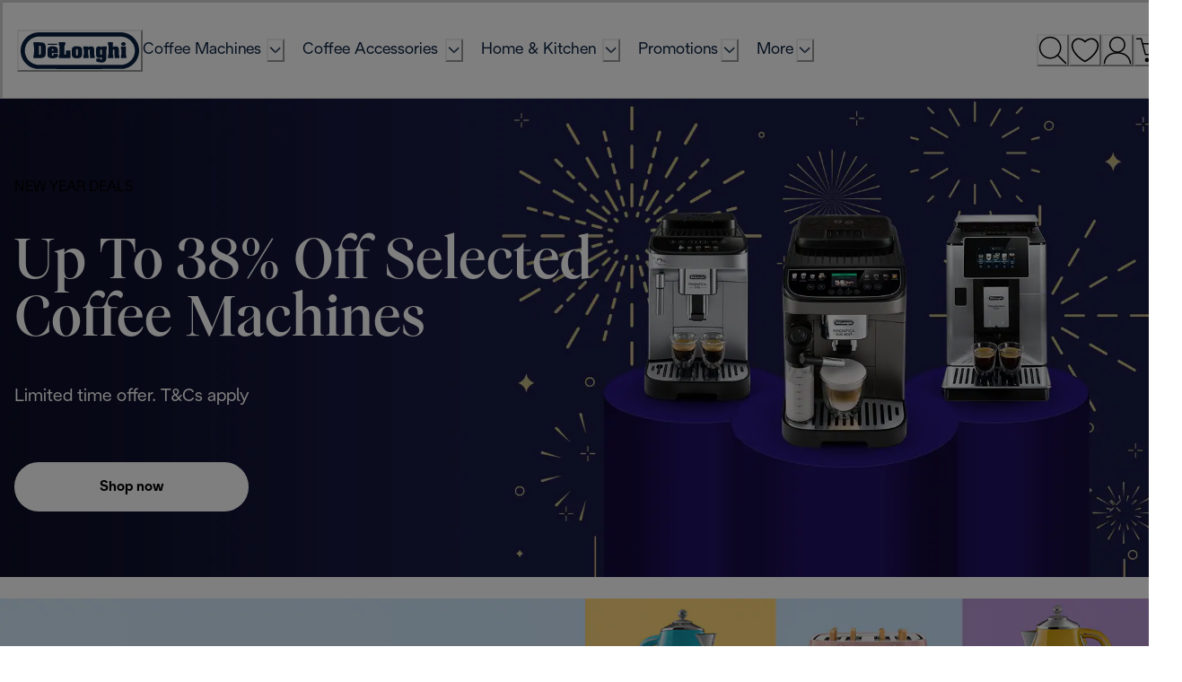

--- FILE ---
content_type: application/javascript
request_url: https://www.delonghi.com/c4CWs5/DgDhb/erIKw/W-9Q/9Qc9mhS6QXpNQw/e04mRgUE/PGRGNTsR/ezAB
body_size: 175918
content:
(function(){if(typeof Array.prototype.entries!=='function'){Object.defineProperty(Array.prototype,'entries',{value:function(){var index=0;const array=this;return {next:function(){if(index<array.length){return {value:[index,array[index++]],done:false};}else{return {done:true};}},[Symbol.iterator]:function(){return this;}};},writable:true,configurable:true});}}());(function(){DX();AcT();zUT();var Mc=function mP(Dc,Tp){'use strict';var bB=mP;switch(Dc){case sM:{var Ch=Tp[gX];Ih.push(jP);var Fz=OB()[XJ(M7)].apply(null,[Hp,OP,bP,XP]);try{var cO=Ih.length;var xP=Db(xV);if(Ch[KP()[UY(qp)](HH,pb,OP,kW)][DP()[Np(AP)](bz,G7)]){var sB=Ch[KP()[UY(qp)](HH,Qs,wc,kW)][rc(typeof DP()[Np(fb)],'undefined')?DP()[Np(AP)](bz,G7):DP()[Np(MO)](K7,mh)][KP()[UY(cW)](hz,tO,fb,lB)]();var xb;return Ih.pop(),xb=sB,xb;}else{var YY;return Ih.pop(),YY=Fz,YY;}}catch(gH){Ih.splice(Op(cO,hz),Infinity,jP);var PW;return Ih.pop(),PW=Fz,PW;}Ih.pop();}break;case HV:{var VY=Tp[gX];var Dp=Tp[xV];Ih.push(HJ);if(Db(Ms(VY,Dp))){throw new (II[DP()[Np(bQ)].call(null,Yb,BO)])(Ds()[qk(QK)](sH,gK,ZO,Ys,Wz,Db(hz)));}Ih.pop();}break;case MA:{var UB=Tp[gX];Ih.push(hY);try{var Xk=Ih.length;var cY=Db(xV);if(U7(UB[KP()[UY(qp)](HH,lK,Db(hz),sJ)][U7(typeof DP()[Np(Qk)],FW([],[][[]]))?DP()[Np(MO)](ZJ,Ok):DP()[Np(ZO)](FX,Wz)],undefined)){var AK;return AK=OB()[XJ(M7)].apply(null,[YW,bP,As,XP]),Ih.pop(),AK;}if(U7(UB[KP()[UY(qp)](HH,ZB,G7,sJ)][DP()[Np(ZO)].call(null,FX,Wz)],Db({}))){var KK;return KK=lY()[qK(ZY)].apply(null,[JB,hJ,jj]),Ih.pop(),KK;}var Ek;return Ek=U7(typeof KP()[UY(Wz)],'undefined')?KP()[UY(vB)](OK,hz,Kk,tb):KP()[UY(rj)](PQ,Qk,S7,FB),Ih.pop(),Ek;}catch(EQ){Ih.splice(Op(Xk,hz),Infinity,hY);var JP;return JP=KP()[UY(OP)].apply(null,[Rc,MO,Kk,ZQ]),Ih.pop(),JP;}Ih.pop();}break;case tS:{var cP=Tp[gX];Ih.push(RW);var Qc;return Qc=Db(Db(cP[KP()[UY(qp)](HH,OP,Db(Db(hz)),QW)]))&&Db(Db(cP[KP()[UY(qp)](HH,jz,bP,QW)][OB()[XJ(gk)].apply(null,[Js,kj,PO,TB])]))&&cP[U7(typeof KP()[UY(DO)],FW('',[][[]]))?KP()[UY(vB)](Ic,Db(Db([])),P7,fp):KP()[UY(qp)](HH,kj,Vb,QW)][U7(typeof OB()[XJ(wc)],FW('',[][[]]))?OB()[XJ(hz)](Vz,OP,LK,MK):OB()[XJ(gk)](Js,ZO,Rc,TB)][jk[H7]]&&U7(cP[KP()[UY(qp)].call(null,HH,bb,M7,QW)][OB()[XJ(gk)](Js,Fb,Bp,TB)][cs][KP()[UY(cW)](hz,rO,Db(Db({})),rH)](),KP()[UY(Kp)](SP,BQ,Vb,Wc))?KP()[UY(rj)](PQ,NP,LO,Xh):lY()[qK(ZY)](JB,ZY,Cc),Ih.pop(),Qc;}break;case U6:{var lH=Db(xV);Ih.push(lK);try{var fh=Ih.length;var mk=Db(Db(gX));if(II[rc(typeof DP()[Np(DO)],'undefined')?DP()[Np(Zk)](xO,nH):DP()[Np(MO)](pK,kh)][DP()[Np(tO)](lh,tP)]){II[U7(typeof DP()[Np(Ep)],'undefined')?DP()[Np(MO)](WB,vK):DP()[Np(Zk)](xO,nH)][DP()[Np(tO)].apply(null,[lh,tP])][KP()[UY(Nz)].call(null,Fk,Db(hz),kY,wQ)](kp()[Eh(QJ)].call(null,P7,M7,xY),rc(typeof kp()[Eh(Ep)],FW([],[][[]]))?kp()[Eh(jz)].call(null,Qb,bP,jK):kp()[Eh(UW)](Rh,w4,hh));II[DP()[Np(Zk)].call(null,xO,nH)][DP()[Np(tO)].call(null,lh,tP)][KP()[UY(AP)](BO,kj,cH,IQ)](kp()[Eh(QJ)](P7,Zk,xY));lH=Db(Db({}));}}catch(GB){Ih.splice(Op(fh,hz),Infinity,lK);}var f7;return Ih.pop(),f7=lH,f7;}break;case WE:{var CK=Tp[gX];Ih.push(VP);var wB=rc(typeof KP()[UY(zY)],FW('',[][[]]))?KP()[UY(qh)].apply(null,[UW,xc,bO,HW]):KP()[UY(vB)](qJ,wc,Db(Db([])),fK);var Nk=KP()[UY(qh)].apply(null,[UW,vB,cW,HW]);if(CK[kp()[Eh(rj)].apply(null,[bO,Db(cs),nB])]){var LY=CK[U7(typeof kp()[Eh(M7)],FW([],[][[]]))?kp()[Eh(UW)](bh,Db(Db(cs)),VH):kp()[Eh(rj)](bO,Db(Db({})),nB)][DP()[Np(Nz)].apply(null,[zb,DK])](DP()[Np(gp)](qQ,DO));var GP=LY[DP()[Np(DY)](GQ,MP)](OB()[XJ(UK)].apply(null,[wH,Qs,kY,px]));if(GP){var Pt=GP[OB()[XJ(AP)].apply(null,[sC,gp,Rc,jq])](kp()[Eh(xc)](xc,Db(hz),XO));if(Pt){wB=GP[rc(typeof KP()[UY(bb)],FW([],[][[]]))?KP()[UY(DO)](lt,A2,S7,c0):KP()[UY(vB)].call(null,R3,W5,w4,A3)](Pt[U7(typeof DP()[Np(qh)],'undefined')?DP()[Np(MO)](mx,M8):DP()[Np(qh)](CQ,gl)]);Nk=GP[KP()[UY(DO)].call(null,lt,DZ,A2,c0)](Pt[rc(typeof kp()[Eh(fb)],FW('',[][[]]))?kp()[Eh(M7)](dx,NP,mS):kp()[Eh(UW)].apply(null,[J1,p0,sm])]);}}}var Zm;return Zm=rq(YN,[Aq()[RC(Sl)](Gw,hz,bQ,HF),wB,OB()[XJ(Nz)](Sc,Kp,G7,bb),Nk]),Ih.pop(),Zm;}break;case qT:{var M5=Tp[gX];Ih.push(RW);var sd=M5[KP()[UY(qp)].call(null,HH,Kp,Fb,QW)][rc(typeof kp()[Eh(fb)],FW('',[][[]]))?kp()[Eh(A2)](w2,cZ,BH):kp()[Eh(UW)](DG,jz,Xd)];if(sd){var sZ=sd[KP()[UY(cW)].call(null,hz,DO,ZY,rH)]();var Pq;return Ih.pop(),Pq=sZ,Pq;}else{var Lt;return Lt=rc(typeof OB()[XJ(tx)],'undefined')?OB()[XJ(M7)].call(null,t5,Db(Db(hz)),rj,XP):OB()[XJ(hz)].apply(null,[xl,zY,Db(Db([])),KG]),Ih.pop(),Lt;}Ih.pop();}break;case bU:{Ih.push(Ot);var d0=r1()[lm(QK)](H7,t7,GF,cZ);var Z2=OB()[XJ(Dq)](Wh,Db([]),cW,W5);for(var Ix=jk[H7];gd(Ix,jk[S0]);Ix++)d0+=Z2[KP()[UY(Vb)](LZ,YZ,YZ,sJ)](II[DP()[Np(ZY)](Ip,SP)][kp()[Eh(zY)](fb,Db(hz),Is)](P0(II[DP()[Np(ZY)](Ip,SP)][OB()[XJ(qp)].call(null,Gk,kj,Dq,kj)](),Z2[OB()[XJ(cs)](nh,Kp,qh,kl)])));var KZ;return Ih.pop(),KZ=d0,KZ;}break;case kT:{Ih.push(qh);throw new (II[DP()[Np(bQ)].apply(null,[cl,BO])])(rc(typeof OB()[XJ(Qk)],FW([],[][[]]))?OB()[XJ(DO)](bF,P7,kx,sw):OB()[XJ(hz)](Dt,ZO,Db(Db([])),L2));}break;case NS:{var p8=Tp[gX];var g0=Tp[xV];Ih.push(nF);if(Mf(typeof II[kp()[Eh(rj)](bO,bb,qc)][r1()[lm(Ld)].apply(null,[Kk,QZ,A2,kj])],DP()[Np(kj)].apply(null,[lF,DY]))){II[kp()[Eh(rj)](bO,OP,qc)][r1()[lm(Ld)](Kk,QZ,A2,cZ)]=OB()[XJ(Zk)].call(null,DW,sw,gk,ms)[rc(typeof KP()[UY(VZ)],FW('',[][[]]))?KP()[UY(kY)](ZC,fp,MO,pt):KP()[UY(vB)].call(null,nq,QJ,xc,VF)](p8,KP()[UY(Qf)](Xm,hz,nH,Up))[rc(typeof KP()[UY(tx)],FW([],[][[]]))?KP()[UY(kY)].call(null,ZC,rj,dl,pt):KP()[UY(vB)](BG,VZ,Db(cs),wZ)](g0,OB()[XJ(A2)].apply(null,[gb,Db(cs),dl,YZ]));}Ih.pop();}break;case AM:{var r2=Tp[gX];var O8=Tp[xV];Ih.push(B5);var Q8=O8[r1()[lm(ZB)](ZY,Wc,tO,YZ)];var k5=O8[KP()[UY(Ys)](Ww,VZ,Ys,J7)];var cw=O8[Ds()[qk(Sl)](Om,pb,Db([]),fp,bQ,kx)];var nG=O8[DP()[Np(A2)](Bl,rO)];var wC=O8[lY()[qK(kx)].call(null,qh,jz,Ob)];var z5=O8[U7(typeof lY()[qK(Kp)],FW([],[][[]]))?lY()[qK(Kk)](Tm,Db(Db(cs)),kx):lY()[qK(Kp)].apply(null,[Ww,Wz,GH])];var D3=O8[lY()[qK(A2)].apply(null,[kx,Db(hz),Nm])];var Px=O8[kp()[Eh(Ep)].call(null,NP,lK,Ud)];var v0;return v0=OB()[XJ(Zk)](Zs,A2,S0,ms)[KP()[UY(kY)](ZC,ZB,Qb,Pm)](r2)[KP()[UY(kY)].call(null,ZC,Ys,Ld,Pm)](Q8,DP()[Np(p0)](xk,S0))[KP()[UY(kY)].call(null,ZC,Db(Db({})),Db(cs),Pm)](k5,DP()[Np(p0)](xk,S0))[KP()[UY(kY)](ZC,kY,Bp,Pm)](cw,DP()[Np(p0)].apply(null,[xk,S0]))[KP()[UY(kY)].apply(null,[ZC,Db(Db(cs)),Md,Pm])](nG,DP()[Np(p0)](xk,S0))[KP()[UY(kY)](ZC,PO,pb,Pm)](wC,U7(typeof DP()[Np(VZ)],'undefined')?DP()[Np(MO)].call(null,Hx,sH):DP()[Np(p0)](xk,S0))[U7(typeof KP()[UY(fC)],FW('',[][[]]))?KP()[UY(vB)](kd,hJ,fK,D5):KP()[UY(kY)](ZC,Bp,ZB,Pm)](z5,DP()[Np(p0)](xk,S0))[KP()[UY(kY)](ZC,Sl,Zl,Pm)](D3,DP()[Np(p0)](xk,S0))[U7(typeof KP()[UY(YZ)],FW('',[][[]]))?KP()[UY(vB)](zw,Qs,Dq,Ow):KP()[UY(kY)](ZC,A2,LK,Pm)](Px,r1()[lm(Kk)](hz,M1,B8,Ld)),Ih.pop(),v0;}break;}};var ct=function Hl(Df,jl){var pm=Hl;do{switch(Df){case ML:{return C5;}break;case BN:{return hq;}break;case OV:{Df-=nE;return Vw;}break;case L4:{Df=ML;var s3=jl[gX];var C5=FW([],[]);var N3=Op(s3.length,hz);if(N0(N3,cs)){do{C5+=s3[N3];N3--;}while(N0(N3,cs));}}break;case vE:{return AC;}break;case U6:{Df=S9;var Fm=jl[gX];LC.m9=Hl(L4,[Fm]);while(gd(LC.m9.length,OP))LC.m9+=LC.m9;}break;case gX:{Ih.push(QG);rZ=function(vF){return Hl.apply(this,[U6,arguments]);};LC.call(null,hY,kY);Df+=S9;Ih.pop();}break;case QV:{var sf=jl[gX];var hq=FW([],[]);Df=BN;var WC=Op(sf.length,hz);if(N0(WC,cs)){do{hq+=sf[WC];WC--;}while(N0(WC,cs));}}break;case HE:{var nt=jl[gX];Df+=HX;sl.lI=Hl(QV,[nt]);while(gd(sl.lI.length,H))sl.lI+=sl.lI;}break;case kT:{Ih.push(BG);fs=function(zF){return Hl.apply(this,[HE,arguments]);};Df+=ET;Dx(mL,[U1,Wz,Mq]);Ih.pop();}break;case mU:{var T8=jl[gX];Df=OV;var Vw=FW([],[]);var w3=Op(T8.length,hz);if(N0(w3,cs)){do{Vw+=T8[w3];w3--;}while(N0(w3,cs));}}break;case CV:{Df=S9;var Kt=jl[gX];Sq.MT=Hl(mU,[Kt]);while(gd(Sq.MT.length,Nx))Sq.MT+=Sq.MT;}break;case C6:{Ih.push(M7);ZG=function(U2){return Hl.apply(this,[CV,arguments]);};Sq(cZ,Db(hz),Qf,cZ);Ih.pop();Df+=NN;}break;case LA:{var Ym=jl[gX];Df=vE;var AC=FW([],[]);var Ol=Op(Ym.length,hz);while(N0(Ol,cs)){AC+=Ym[Ol];Ol--;}}break;case FU:{var Ll=jl[gX];MF.mI=Hl(LA,[Ll]);while(gd(MF.mI.length,Q4))MF.mI+=MF.mI;Df=S9;}break;}}while(Df!=S9);};var Mm=function(JZ){var Lw=1;var z8=[];var MZ=II["Math"]["sqrt"](JZ);while(Lw<=MZ&&z8["length"]<6){if(JZ%Lw===0){if(JZ/Lw===Lw){z8["push"](Lw);}else{z8["push"](Lw,JZ/Lw);}}Lw=Lw+1;}return z8;};var NZ=function(Y0){var Rm='';for(var B3=0;B3<Y0["length"];B3++){Rm+=Y0[B3]["toString"](16)["length"]===2?Y0[B3]["toString"](16):"0"["concat"](Y0[B3]["toString"](16));}return Rm;};var k2=function(){return [",=K","pT(\x3f,4Z>B<",";E","q","8r 4\rhh|1j\'\bp((b0$xxl!z,\t&=ZX\n#BBZP<6-JH\nx\x07L{\\}`WD",".\x07 8M1D>OC",")M\r_\t8K","O^:zVD","$/^g\n<F","\x3f+=Z\nBQ","C%&2]","\vE#","E$K\\","U!B","=8X","\rQ>)CJ","(1<Q\v_\r","\b!:`_2\x00\'O\\ZAz]5\x3f\\\"5]\x00$qnF\nA4","IY","O7;-6Q7E-\\|Q\nV$\b ","D kYQT","\f","=!M][\vO+eYSPGYQXp!\"tV","\\JGT",":W*<","M]QT(","\r_ K\\","!]_XY\n(<","mU\'<(E]!\x40","D\x00r","-M\r","8L\vW\r","O[E:#$7[BML+ABD\rT({yd\n\x008BVi","\x3f\\[","","=ZS\'ZF[","&o*J]]E\x3f46:M\tD<=\x40L","\b*4OD","Z]M4O.","F,,5F",",^","D0\'\\NSu=$-Z\v","^/[]UL(","PT,F\'4^T\\\f,[]E","--K\bCL","S",",78O","4","+A\x40_E\b$;S","\x40z","TYJ","58X ",":!\ton9m8D\x00~\x00V1\fVnu2uQ<q\"8wu;Du:]-![\"9\tjHu;a\t2X:.q\"9\tHu;a\b_X9\x00q\"9\tbHu;a\bX9q\"9\tyHu;a\b2X9q\"9\tgHu;a\f2X9Oq\"9\tkHu;aX9:q\"9\thHu;a\t_X92q\"9\t{Hu;a\\q\"9\t~Hu;a\b2X:2q\"9\tjHu;a\"X9q\"9\t`Hu;a2X9\fq\"9\taHu;a_X9:q\"9\t{Hu;a\"X:.q\"9\tcHu;a\vX9.q\"9\tlHu;a\fX:6q\"9\tHu;a\\q\"9\t~Hu;a\b\"X9Oq\"9\tiHu;a\b2X9q\"9\tzHu;a\bX9*q\"9\tmHu;a2X96q\"9\toHu;a_X:q\"9\txHu;a\v\"X9Kq\"9\tcHu;a_X9>q\"9\tgHu;a\\q\"9\tdHu;a\f\"X9\bq\"9\tcHu;a\b_X9q\"9\thHu;a\v\"X9\fq\"9\tkHu;a\t_X9q\"9\tgHu;a\v2X92q\"9\t`Hu;a\bX9Oq\"9\tlHu;a\vX96q\"9\t|Hu;a\b\"\\q\"9\tHu;a\f\"X9Kq\"9\txHu;a\f2X:q\"9\t~Hu;a\f_X9\bq\"9\t}Hu;a\"X9q\"9\tcHu;a2X9.q\"9\t{Hu;a\tX92q\"9\tiHu;a\b2X9*q\"9\tbHu;a\b_\\q\"8hC9c\x07/2~37s2Bq|Kga\f& ~:MU\bAlHu;J\n\r\b\f1\vonvLs\x3fX9:Z2%Fa\f*X9;I!onYIfx*\x071~98t4!1Je9c..v2~2JH\"1G`Q)a#\r\x00~rV1\fznu2u28s%VnuP/5Z=\x40]:1\f]ne9b}\\=J[\"7\ronu3E\t%\b~\x00,$#^H\f*M!8rIonZ:n1\f~98s\ton_\by}\\=HW\"onY1x*\x07 ~64q\"$lu;a\f;\x00~rV1\fznu2I\r\x00}\\,Ns9b}^=>J)1\tonu6l\t!v!~93e2oC9c+\r~93_2\'\tlC9c.\r2~\x3f<q\"1Ykz5a\f\x07*i8s55InP5a\f\x00)8s5InQ)a<\x00~941\fznu2u<0\n~98q\"\x07pC9c,.!~<q\"1}C9c>\x00lp:!\tonOt\f*h18qS\x07\th~l2Y3+!~9\x40\x00\x40WLY>**~)8r)1\ronu7D}]-.q\">oma>Y.l\x07)8x(lLZ2H(<\b9<q\"}nu9a\f\x00u8s4`Q7n~90q\"1\the9b$D\r","D\n-t\x40Z","B<GBQ","E9=*0\\\n","$&K]U\fO\x3f","*\\T-}LFP99 5P","*-","\\U3!\x40[u\f","-X","R(*/Z;Y","S(0RE","(I\x00","=Z\rQ.,K","^\b\t\\\n)ZF[\'\n38L\vY","O\x3f$5","*\x3f","1:\\NM","W\n]Pji.I( +","P_-\x40K","\f%AZGM\" ","D\t\r\x40[FE>","%!=Z","T\x00s\f-","/R(<FZ\fE*,<M\f34",")","}jx=c","\fc!\x40H`G","k\'P\x3f16`\'","l\x40\n","\'CnA\fO \n10P:_\r:ACXR","\tU\r","T(1","8,:s","L(1<M;E\r","_Y8","\fS",">+-","^<F\x40P","rI","\bH\fK_\x40","$-V<H-]\\]N\b76M","O2<]\vY:o\\MC\b :J\fB","]S\x07O\\PF!\n6,K\tV\v+tcYF!4","2<]D+,JJZ","/GA}","\\\x006\'\x40[yT\x3f&*","-P>H","G(8R\tQ\x07","K,\x40:mNG","#1","\x00\'][pT,","<OL_4E#","W\rBJYN9\x07 k~-","\'\x40J","<Y\f\\P\n\\\x40C\vE\x3fK\r<S\bB","\'!\n6-h\rY :ABD\f","][U\nT$:TW","Y<b\x40U","Y$!CJ[\rT|*&-V","","\vE>,6Q+\r_/K","","(6c7","PC\" \fm1:_\x00\'\x40JZ\f","F\n-FZO","JJX\fA","^\x07:","\vP,+",">"," 8[*D-","\r%LJF;O81","+MJD\f","F\x40WW, yY\v\':KL\x40R","kD&+AKQ\n","7+P\n","\x07-LHXJ","l\\\nO e\vZDP\fK\\_\fO=K0ZB",".\\NYc%*4V\r","*U\v&B","=K[[T%","ap,SZF-b1pc.S\x40:jaJgF6&-4f","R","O/ :K","]\f\n>G\\]I!1 \\^","&1Zr\n%K[FC\"7^",",",")[[[O )<K","L\x40",":G_\x40","_1$O]Y\v","\tS","`\vD3\x3f}[U\fE","6^\x00-_ ~\x40]T>","","A:66R\f]","WH","U<A]Q","I>($)K\r\vU08^\x40F\fE)8,>Q","\n5","BNG","yV\vY^\fhG[Q\nA/\x07 ","51","\nZ\nY\x00A]_R","*7K\fS\v<O]\x40","\x00-OAA\bg!\'8S+\rQ","HQ\fe!(<Q\f\nr>)CJ","]&C","D$",">[tn","W","!}/8<Z_fQ86-","\x40R","s(30\\._-\\l[T,+<M","=R","B\n)LCQ","\"\x008BJdY1,O>Q:K","\x40","z6~\b\x00A=G","\nD$ZGdU*+^\x40)ZF[","[\rQN%OD\nE!$=","1\\","YJVUJ>*","*[[\x40N",".u","OEF",",*K\vI","<\x40JG\v","D\\F","8L","DR+74^U","\\Q\f","5%{","]O"];};var Mw=function(){Xf=[];};var LG=function(pC,Jq){return pC|Jq;};var Pf=function(xG,w0){return xG<=w0;};var vw=function SF(n1,hd){var Vf=SF;var H2=lG(new Number(xV),W2);var g8=H2;H2.set(n1);for(n1;g8+n1!=ME;n1){switch(g8+n1){case N4:{if(rc(typeof II[OB()[XJ(BQ)](Fl,ZO,Sl,DZ)][lY()[qK(kY)].apply(null,[LO,O5,Gh])],Ds()[qk(Kk)].apply(null,[IB,FC,OP,sw,vB,Wf]))){II[rc(typeof OB()[XJ(Vb)],FW([],[][[]]))?OB()[XJ(BQ)].call(null,Fl,Nz,bb,DZ):OB()[XJ(hz)].apply(null,[wF,kx,kx,I3])][rc(typeof Ds()[qk(cs)],FW(OB()[XJ(Zk)].call(null,qv,NP,S0,ms),[][[]]))?Ds()[qk(cs)](Sp,FF,Vb,pq,Qf,Rd):Ds()[qk(rj)](p1,HZ,Db(hz),cs,Nx,cZ)](II[OB()[XJ(BQ)].apply(null,[Fl,cs,fb,DZ])],rc(typeof lY()[qK(rj)],'undefined')?lY()[qK(kY)](LO,LO,Gh):lY()[qK(Kk)].apply(null,[Bm,fp,qG]),rq(YN,[OB()[XJ(Qf)].call(null,D1,W5,Db(Db({})),QK),function(xZ,jm){return SF.apply(this,[mD,arguments]);},lY()[qK(lK)](vd,pq,Ip),Db(Db({})),lY()[qK(Ld)](wc,cH,B7),Db(gX)]));}(function(){return SF.apply(this,[SM,arguments]);}());n1-=QN;Ih.pop();}break;case JU:{for(var OZ=hz;gd(OZ,hd[OB()[XJ(cs)].apply(null,[KQ,UK,Db(hz),kl])]);OZ++){var qZ=hd[OZ];if(rc(qZ,null)&&rc(qZ,undefined)){for(var Cw in qZ){if(II[rc(typeof OB()[XJ(MO)],FW([],[][[]]))?OB()[XJ(BQ)](wx,ZY,tO,DZ):OB()[XJ(hz)].apply(null,[xx,x8,rO,DC])][lY()[qK(Zk)].call(null,Kk,Db({}),bq)][rc(typeof OB()[XJ(Vb)],FW([],[][[]]))?OB()[XJ(Bp)](Mq,MO,LK,LK):OB()[XJ(hz)](H1,hJ,DY,pt)].call(qZ,Cw)){A1[Cw]=qZ[Cw];}}}}n1+=CU;}break;case PS:{Af[r1()[lm(ZY)](hz,XC,cs,Ys)]=function(H0){Ih.push(wm);var Z5=H0&&H0[kp()[Eh(BQ)](DF,Db([]),Qt)]?function Gf(){var jG;Ih.push(c1);return jG=H0[U7(typeof Ds()[qk(rj)],'undefined')?Ds()[qk(rj)](bh,E1,P7,Qf,Ax,sw):Ds()[qk(ZY)].apply(null,[Gx,BQ,ZO,gp,Vb,pq])],Ih.pop(),jG;}:function Kx(){return H0;};Af[U7(typeof OB()[XJ(hz)],FW([],[][[]]))?OB()[XJ(hz)](D2,ZY,fd,vf):OB()[XJ(bQ)].apply(null,[cc,ZO,OP,Tf])](Z5,lY()[qK(pb)].call(null,Tq,Md,IB),Z5);var L0;return Ih.pop(),L0=Z5,L0;};n1+=j9;}break;case VX:{var n3;return Ih.pop(),n3=A1,n3;}break;case Rv:{Af[U7(typeof lY()[qK(Zk)],FW('',[][[]]))?lY()[qK(Kk)](Xh,rj,hz):lY()[qK(Bp)](Ld,Fb,ms)]=function(kZ,lx){Ih.push(m0);if(I0(lx,hz))kZ=Af(kZ);if(I0(lx,jk[hz])){var k8;return Ih.pop(),k8=kZ,k8;}if(I0(lx,Zk)&&U7(typeof kZ,rc(typeof lY()[qK(Qf)],FW('',[][[]]))?lY()[qK(w4)](ms,cH,rf):lY()[qK(Kk)].apply(null,[Zx,Db({}),qF]))&&kZ&&kZ[kp()[Eh(BQ)](DF,hz,F2)]){var bw;return Ih.pop(),bw=kZ,bw;}var BZ=II[OB()[XJ(BQ)].call(null,U8,Db(Db({})),cs,DZ)][lY()[qK(x8)](ZB,DZ,Om)](null);Af[r1()[lm(cs)](hz,XZ,SP,Nz)](BZ);II[OB()[XJ(BQ)].call(null,U8,Ys,fb,DZ)][Ds()[qk(cs)].apply(null,[Yx,FF,rj,fp,Qf,Zl])](BZ,Ds()[qk(ZY)].apply(null,[Yx,BQ,Kp,bQ,Vb,wc]),rq(YN,[OB()[XJ(S7)](R3,Db({}),DZ,kY),Db(Db([])),OB()[XJ(Qf)].apply(null,[Z3,Db(Db({})),cW,QK]),kZ]));if(I0(lx,H7)&&Mf(typeof kZ,Ds()[qk(Zk)].apply(null,[sG,fK,H7,Ys,Kk,qh])))for(var WZ in kZ)Af[OB()[XJ(bQ)].call(null,Gm,p0,Db(Db(hz)),Tf)](BZ,WZ,function(C8){return kZ[C8];}.bind(null,WZ));var V0;return Ih.pop(),V0=BZ,V0;};n1+=j4;}break;case tA:{n1+=EL;Ih.push(cW);var Q0={};Af[lY()[qK(BQ)](G7,dl,Sx)]=hC;Af[DP()[Np(rj)].apply(null,[Dl,tx])]=Q0;}break;case SS:{var wt=hd[gX];Ih.push(Nx);if(rc(typeof II[r1()[lm(hz)](Kk,ff,U8,kY)],U7(typeof DP()[Np(S7)],FW([],[][[]]))?DP()[Np(MO)].call(null,F5,FZ):DP()[Np(kj)](SG,DY))&&II[rc(typeof r1()[lm(cs)],'undefined')?r1()[lm(hz)].call(null,Kk,ff,U8,bO):r1()[lm(H7)].call(null,Ot,NF,Hm,UK)][lY()[qK(Qf)].apply(null,[Ys,Rd,Hw])]){II[U7(typeof OB()[XJ(H7)],FW([],[][[]]))?OB()[XJ(hz)](GG,DZ,DY,rF):OB()[XJ(BQ)].call(null,Wt,Nz,Ep,DZ)][Ds()[qk(cs)](Qx,FF,Db(Db([])),kx,Qf,UK)](wt,II[r1()[lm(hz)].apply(null,[Kk,ff,U8,NP])][lY()[qK(Qf)](Ys,Kp,Hw)],rq(YN,[U7(typeof OB()[XJ(Vb)],'undefined')?OB()[XJ(hz)](qf,fd,Qk,Kl):OB()[XJ(Qf)].call(null,Yt,Db({}),kj,QK),Ds()[qk(hz)](Lm,m2,Db(Db(cs)),DO,Kk,Db(Db(cs)))]));}n1-=x6;II[rc(typeof OB()[XJ(cs)],FW('',[][[]]))?OB()[XJ(BQ)](Wt,Rc,Db(cs),DZ):OB()[XJ(hz)].call(null,bQ,kj,bb,OF)][Ds()[qk(cs)].apply(null,[Qx,FF,Db(cs),cs,Qf,S0])](wt,kp()[Eh(BQ)].call(null,DF,bO,MG),rq(YN,[OB()[XJ(Qf)](Yt,rO,x1,QK),Db(Db({}))]));Ih.pop();}break;case hL:{Ih.pop();n1-=rX;}break;case kn:{II[DP()[Np(Zk)].apply(null,[mp,nH])][kp()[Eh(Qf)].call(null,px,Qk,rb)]=function(mG){Ih.push(gw);var Bt=OB()[XJ(Zk)](A7,Db(Db([])),Md,ms);var gm=lY()[qK(YZ)].apply(null,[Zk,wc,mf]);var Uw=II[OB()[XJ(Vb)](c3,H7,Db({}),Qf)](mG);for(var bl,Dw,Jm=cs,zt=gm;Uw[U7(typeof KP()[UY(pb)],FW([],[][[]]))?KP()[UY(vB)](JF,gl,hz,G7):KP()[UY(Vb)](LZ,lK,Db(Db([])),qm)](LG(Jm,jk[H7]))||(zt=U7(typeof KP()[UY(hz)],FW([],[][[]]))?KP()[UY(vB)](g3,Nz,Zl,Tm):KP()[UY(Qf)](Xm,Sl,MO,Ud),WG(Jm,hz));Bt+=zt[rc(typeof KP()[UY(H7)],FW('',[][[]]))?KP()[UY(Vb)](LZ,Zl,Zk,qm):KP()[UY(vB)].apply(null,[c8,gp,hz,mt])](I0(Ep,G5(bl,Op(fU[Aq()[RC(hz)](m0,Ys,ZY,x5)](),P0(WG(Jm,hz),vB)))))){Dw=Uw[U7(typeof KP()[UY(BQ)],FW('',[][[]]))?KP()[UY(vB)](q1,x8,bP,Nl):KP()[UY(Bp)].call(null,TB,BQ,Vb,Td)](Jm+=fl(ZY,Zk));if(nC(Dw,Em)){throw new YC(KP()[UY(w4)](sw,G7,pq,ll));}bl=LG(Gs(bl,vB),Dw);}var xw;return Ih.pop(),xw=Bt,xw;};n1+=Y;}break;case IT:{n1+=US;Af[r1()[lm(cs)](hz,Ft,SP,UW)]=function(wt){return SF.apply(this,[mL,arguments]);};}break;case qS:{Af[lY()[qK(S7)].apply(null,[ws,Db(hz),F1])]=function(V3,RF){return SF.apply(this,[BE,arguments]);};Af[kp()[Eh(S7)](Fb,Db(hz),A5)]=OB()[XJ(Zk)](vn,Wz,kY,ms);var l8;return l8=Af(Af[OB()[XJ(w4)].call(null,VF,Db(Db(hz)),Db(hz),pb)]=hz),Ih.pop(),l8;}break;case Un:{Af[OB()[XJ(bQ)].apply(null,[cx,Db(Db(hz)),Db([]),Tf])]=function(Sm,CF,Vm){Ih.push(L3);if(Db(Af[lY()[qK(S7)].apply(null,[ws,cZ,Wh])](Sm,CF))){II[OB()[XJ(BQ)](jw,fC,bb,DZ)][Ds()[qk(cs)](Fd,FF,Db(Db([])),pb,Qf,Db(Db(cs)))](Sm,CF,rq(YN,[OB()[XJ(S7)](vq,qp,O5,kY),Db(gX),DP()[Np(Vb)].apply(null,[Ik,q3]),Vm]));}Ih.pop();};n1-=zN;}break;case nD:{var Af=function(gF){Ih.push(Cd);if(Q0[gF]){var nf;return nf=Q0[gF][kp()[Eh(kj)](V1,qh,gf)],Ih.pop(),nf;}var bZ=Q0[gF]=rq(YN,[kp()[Eh(bQ)](AP,Db(Db({})),wx),gF,U7(typeof OB()[XJ(ZY)],FW('',[][[]]))?OB()[XJ(hz)](Lx,UK,Md,bG):OB()[XJ(kj)](qL,bQ,W5,M7),Db(Db(gX)),kp()[Eh(kj)].apply(null,[V1,Db(cs),gf]),{}]);hC[gF].call(bZ[kp()[Eh(kj)].apply(null,[V1,Db({}),gf])],bZ,bZ[kp()[Eh(kj)](V1,Kk,gf)],Af);bZ[OB()[XJ(kj)].apply(null,[qL,cZ,Db(Db([])),M7])]=Db(Db({}));var lZ;return lZ=bZ[kp()[Eh(kj)].call(null,V1,wc,gf)],Ih.pop(),lZ;};n1-=L6;}break;case VT:{n1-=XE;var V3=hd[gX];var RF=hd[xV];Ih.push(Lq);var Dm;return Dm=II[rc(typeof OB()[XJ(Qf)],FW([],[][[]]))?OB()[XJ(BQ)].apply(null,[UC,Wz,UK,DZ]):OB()[XJ(hz)](LF,w4,DZ,bh)][lY()[qK(Zk)].apply(null,[Kk,NP,ls])][OB()[XJ(Bp)](js,kj,kj,LK)].call(V3,RF),Ih.pop(),Dm;}break;case AL:{var hC=hd[gX];n1-=Rv;}break;case Uv:{n1-=g9;return Ih.pop(),G1=Nw[k3],G1;}break;case t4:{YC[lY()[qK(Zk)].apply(null,[Kk,Nz,TO])]=new (II[U7(typeof Aq()[RC(Kk)],FW(OB()[XJ(Zk)](lS,Qk,AP,ms),[][[]]))?Aq()[RC(Vb)].call(null,OC,Jw,R1,jZ):Aq()[RC(cs)].apply(null,[vY,M7,rj,Yt])])();n1-=LX;YC[lY()[qK(Zk)].apply(null,[Kk,Db(hz),TO])][KP()[UY(S7)](kj,pq,Md,GO)]=rc(typeof kp()[Eh(kY)],'undefined')?kp()[Eh(Bp)](rj,Vb,lz):kp()[Eh(UW)].apply(null,[RZ,Db(Db([])),Ux]);}break;case pX:{var xZ=hd[gX];n1-=gv;var jm=hd[xV];Ih.push(hZ);if(U7(xZ,null)||U7(xZ,undefined)){throw new (II[DP()[Np(bQ)](C1,BO)])(DP()[Np(BQ)].apply(null,[fw,LZ]));}var A1=II[OB()[XJ(BQ)](wx,kl,Sl,DZ)](xZ);}break;case QU:{var pf=hd[gX];Ih.push(ZC);this[DP()[Np(S7)].apply(null,[SZ,JC])]=pf;n1-=qV;Ih.pop();}break;case qN:{n1+=J9;var YC=function(pf){return SF.apply(this,[LE,arguments]);};Ih.push(S2);if(U7(typeof II[kp()[Eh(Qf)](px,cW,rb)],rc(typeof Ds()[qk(ZY)],FW(OB()[XJ(Zk)].call(null,lS,dl,p0,ms),[][[]]))?Ds()[qk(Kk)].apply(null,[PY,FC,mZ,kY,vB,Wf]):Ds()[qk(rj)](wd,O1,Qb,As,E8,Jw))){var B0;return Ih.pop(),B0=Db({}),B0;}}break;case LV:{var Dd=hd[gX];var bm=hd[xV];Ih.push(kF);n1+=kU;}break;case kT:{var tl=hd[gX];var M3=hd[xV];var Uq=hd[HS];Ih.push(hw);II[OB()[XJ(BQ)](k0,fb,Nz,DZ)][Ds()[qk(cs)](Fw,FF,LO,MO,Qf,Db(Db([])))](tl,M3,rq(YN,[OB()[XJ(Qf)].apply(null,[TZ,Fb,gl,QK]),Uq,OB()[XJ(S7)](T0,Db(Db({})),AP,kY),Db(jk[H7]),lY()[qK(Ld)].apply(null,[wc,Vb,P1]),Db(cs),lY()[qK(lK)].apply(null,[vd,fK,tf]),Db(cs)]));var G8;return Ih.pop(),G8=tl[M3],G8;}break;case UD:{n1-=LE;var Mx=hd[gX];Ih.push(w1);var Y2=rq(YN,[lY()[qK(Qk)](Rd,bQ,ht),Mx[cs]]);V2(jk[Ld],Mx)&&(Y2[KP()[UY(Qk)](ms,fd,MO,KW)]=Mx[hz]),V2(H7,Mx)&&(Y2[kp()[Eh(Qb)].call(null,dl,fC,J0)]=Mx[H7],Y2[Aq()[RC(Qf)].apply(null,[El,Rd,vB,px])]=Mx[ZY]),this[lY()[qK(hJ)](M7,DY,cK)][OB()[XJ(rj)].apply(null,[RG,fb,fC,E5])](Y2);Ih.pop();}break;case G9:{var Nq=hd[gX];Ih.push(kl);n1-=E9;var Fx=Nq[rc(typeof kp()[Eh(Qb)],'undefined')?kp()[Eh(nH)](ZB,x1,xO):kp()[Eh(UW)](GC,Db(Db([])),b1)]||{};Fx[KP()[UY(ZB)].call(null,ZY,Db(Db([])),dl,X1)]=lY()[qK(bb)].call(null,ZO,Db(Db({})),BC),delete Fx[Ds()[qk(14)].apply(null,[161,292,45,75,3,69])],Nq[U7(typeof kp()[Eh(Qf)],'undefined')?kp()[Eh(UW)].call(null,Wl,Kk,VG):kp()[Eh(nH)](ZB,UW,xO)]=Fx;Ih.pop();}break;case OU:{var Nw=hd[gX];var k3=hd[xV];var l1=hd[HS];Ih.push(j1);II[U7(typeof OB()[XJ(cW)],FW([],[][[]]))?OB()[XJ(hz)](UG,ZO,x1,kf):OB()[XJ(BQ)].call(null,Xl,bP,ZY,DZ)][Ds()[qk(cs)].call(null,j0,FF,PO,fK,Qf,hJ)](Nw,k3,rq(YN,[OB()[XJ(Qf)](X0,Db(Db({})),Db(Db([])),QK),l1,OB()[XJ(S7)](lh,Db(Db([])),Db(Db({})),kY),Db(cs),U7(typeof lY()[qK(NP)],FW([],[][[]]))?lY()[qK(Kk)](Vt,Fb,X0):lY()[qK(Ld)](wc,sw,Bl),Db(cs),lY()[qK(lK)](vd,Db({}),Vd),Db(cs)]));n1+=Nn;var G1;}break;}}};var Db=function(tw){return !tw;};var xC=function rl(Fs,g1){'use strict';var XG=rl;switch(Fs){case zL:{var gC=function(jd,ml){Ih.push(Tx);if(Db(Hq)){for(var cC=fU[kp()[Eh(w4)](TB,Db(Db([])),OY)]();gd(cC,jk[ZY]);++cC){if(gd(cC,Sl)||U7(cC,Qk)||U7(cC,bb)||U7(cC,W5)){xt[cC]=pZ(hz);}else{xt[cC]=Hq[OB()[XJ(cs)](YW,cH,Db(Db({})),kl)];Hq+=II[OB()[XJ(Vb)](Jt,YZ,bP,Qf)][OB()[XJ(x8)].call(null,Vj,w4,Db(Db(cs)),PQ)](cC);}}}var z3=OB()[XJ(Zk)].call(null,Nb,MO,qh,ms);for(var W0=cs;gd(W0,jd[rc(typeof OB()[XJ(pb)],FW([],[][[]]))?OB()[XJ(cs)](YW,lK,Wf,kl):OB()[XJ(hz)](Kf,VZ,XP,X8)]);W0++){var GZ=jd[U7(typeof KP()[UY(Ld)],FW([],[][[]]))?KP()[UY(vB)](Nz,lK,Bp,pG):KP()[UY(Vb)](LZ,Dq,Vb,RG)](W0);var lf=I0(G5(ml,vB),jk[Zk]);ml*=jk[rj];ml&=jk[Kk];ml+=jk[Vb];ml&=jk[vB];var ft=xt[jd[KP()[UY(Bp)](TB,Kk,gk,Rx)](W0)];if(U7(typeof GZ[lY()[qK(Rc)](Jw,tx,Yz)],Ds()[qk(Kk)](v8,FC,Db(Db(hz)),dl,vB,OP))){var E0=GZ[lY()[qK(Rc)].apply(null,[Jw,Rd,Yz])](cs);if(N0(E0,Sl)&&gd(E0,jk[ZY])){ft=xt[E0];}}if(N0(ft,cs)){var Yd=WG(lf,Hq[OB()[XJ(cs)].apply(null,[YW,fd,LK,kl])]);ft+=Yd;ft%=Hq[OB()[XJ(cs)].apply(null,[YW,pb,Db(Db(cs)),kl])];GZ=Hq[ft];}z3+=GZ;}var kt;return Ih.pop(),kt=z3,kt;};var Jd=function(ZF){var Yf=[0x428a2f98,0x71374491,0xb5c0fbcf,0xe9b5dba5,0x3956c25b,0x59f111f1,0x923f82a4,0xab1c5ed5,0xd807aa98,0x12835b01,0x243185be,0x550c7dc3,0x72be5d74,0x80deb1fe,0x9bdc06a7,0xc19bf174,0xe49b69c1,0xefbe4786,0x0fc19dc6,0x240ca1cc,0x2de92c6f,0x4a7484aa,0x5cb0a9dc,0x76f988da,0x983e5152,0xa831c66d,0xb00327c8,0xbf597fc7,0xc6e00bf3,0xd5a79147,0x06ca6351,0x14292967,0x27b70a85,0x2e1b2138,0x4d2c6dfc,0x53380d13,0x650a7354,0x766a0abb,0x81c2c92e,0x92722c85,0xa2bfe8a1,0xa81a664b,0xc24b8b70,0xc76c51a3,0xd192e819,0xd6990624,0xf40e3585,0x106aa070,0x19a4c116,0x1e376c08,0x2748774c,0x34b0bcb5,0x391c0cb3,0x4ed8aa4a,0x5b9cca4f,0x682e6ff3,0x748f82ee,0x78a5636f,0x84c87814,0x8cc70208,0x90befffa,0xa4506ceb,0xbef9a3f7,0xc67178f2];var tt=0x6a09e667;var mw=0xbb67ae85;var Pw=0x3c6ef372;var kG=0xa54ff53a;var x2=0x510e527f;var Cx=0x9b05688c;var If=0x1f83d9ab;var AF=0x5be0cd19;var HG=st(ZF);var sx=HG["length"]*8;HG+=II["String"]["fromCharCode"](0x80);var PG=HG["length"]/4+2;var K5=II["Math"]["ceil"](PG/16);var gs=new (II["Array"])(K5);for(var c5=0;c5<K5;c5++){gs[c5]=new (II["Array"])(16);for(var U5=0;U5<16;U5++){gs[c5][U5]=HG["charCodeAt"](c5*64+U5*4)<<24|HG["charCodeAt"](c5*64+U5*4+1)<<16|HG["charCodeAt"](c5*64+U5*4+2)<<8|HG["charCodeAt"](c5*64+U5*4+3)<<0;}}var Hd=sx/II["Math"]["pow"](2,32);gs[K5-1][14]=II["Math"]["floor"](Hd);gs[K5-1][15]=sx;for(var ql=0;ql<K5;ql++){var p3=new (II["Array"])(64);var Rl=tt;var F0=mw;var zd=Pw;var R5=kG;var R2=x2;var rd=Cx;var C0=If;var K8=AF;for(var Aw=0;Aw<64;Aw++){var Zd=void 0,dC=void 0,KF=void 0,gG=void 0,Al=void 0,Od=void 0;if(Aw<16)p3[Aw]=gs[ql][Aw];else{Zd=lw(p3[Aw-15],7)^lw(p3[Aw-15],18)^p3[Aw-15]>>>3;dC=lw(p3[Aw-2],17)^lw(p3[Aw-2],19)^p3[Aw-2]>>>10;p3[Aw]=p3[Aw-16]+Zd+p3[Aw-7]+dC;}dC=lw(R2,6)^lw(R2,11)^lw(R2,25);KF=R2&rd^~R2&C0;gG=K8+dC+KF+Yf[Aw]+p3[Aw];Zd=lw(Rl,2)^lw(Rl,13)^lw(Rl,22);Al=Rl&F0^Rl&zd^F0&zd;Od=Zd+Al;K8=C0;C0=rd;rd=R2;R2=R5+gG>>>0;R5=zd;zd=F0;F0=Rl;Rl=gG+Od>>>0;}tt=tt+Rl;mw=mw+F0;Pw=Pw+zd;kG=kG+R5;x2=x2+R2;Cx=Cx+rd;If=If+C0;AF=AF+K8;}return [tt>>24&0xff,tt>>16&0xff,tt>>8&0xff,tt&0xff,mw>>24&0xff,mw>>16&0xff,mw>>8&0xff,mw&0xff,Pw>>24&0xff,Pw>>16&0xff,Pw>>8&0xff,Pw&0xff,kG>>24&0xff,kG>>16&0xff,kG>>8&0xff,kG&0xff,x2>>24&0xff,x2>>16&0xff,x2>>8&0xff,x2&0xff,Cx>>24&0xff,Cx>>16&0xff,Cx>>8&0xff,Cx&0xff,If>>24&0xff,If>>16&0xff,If>>8&0xff,If&0xff,AF>>24&0xff,AF>>16&0xff,AF>>8&0xff,AF&0xff];};var Ad=function(){var EG=Xt();var CG=-1;if(EG["indexOf"]('Trident/7.0')>-1)CG=11;else if(EG["indexOf"]('Trident/6.0')>-1)CG=10;else if(EG["indexOf"]('Trident/5.0')>-1)CG=9;else CG=0;return CG>=9;};var V8=function(){var g5=J2();var nd=II["Object"]["prototype"]["hasOwnProperty"].call(II["Navigator"]["prototype"],'mediaDevices');var Sw=II["Object"]["prototype"]["hasOwnProperty"].call(II["Navigator"]["prototype"],'serviceWorker');var IF=! !II["window"]["browser"];var Rt=typeof II["ServiceWorker"]==='function';var zm=typeof II["ServiceWorkerContainer"]==='function';var UZ=typeof II["frames"]["ServiceWorkerRegistration"]==='function';var Hf=II["window"]["location"]&&II["window"]["location"]["protocol"]==='http:';var C2=g5&&(!nd||!Sw||!Rt||!IF||!zm||!UZ)&&!Hf;return C2;};var J2=function(){var P3=Xt();var C3=/(iPhone|iPad).*AppleWebKit(?!.*(Version|CriOS))/i["test"](P3);var zl=II["navigator"]["platform"]==='MacIntel'&&II["navigator"]["maxTouchPoints"]>1&&/(Safari)/["test"](P3)&&!II["window"]["MSStream"]&&typeof II["navigator"]["standalone"]!=='undefined';return C3||zl;};var d1=function(fx){var O0=II["Math"]["floor"](II["Math"]["random"]()*100000+10000);var TF=II["String"](fx*O0);var xs=0;var Y5=[];var h8=TF["length"]>=18?true:false;while(Y5["length"]<6){Y5["push"](II["parseInt"](TF["slice"](xs,xs+2),10));xs=h8?xs+3:xs+2;}var Tt=N1(Y5);return [O0,Tt];};var Sd=function(HC){if(HC===null||HC===undefined){return 0;}var rx=function zC(dd){return HC["toLowerCase"]()["includes"](dd["toLowerCase"]());};var QF=0;(R8&&R8["fields"]||[])["some"](function(E2){var Bx=E2["type"];var G2=E2["labels"];if(G2["some"](rx)){QF=L8[Bx];if(E2["extensions"]&&E2["extensions"]["labels"]&&E2["extensions"]["labels"]["some"](function(pw){return HC["toLowerCase"]()["includes"](pw["toLowerCase"]());})){QF=L8[E2["extensions"]["type"]];}return true;}return false;});return QF;};var Yw=function(xm){if(xm===undefined||xm==null){return false;}var qt=function j3(XF){return xm["toLowerCase"]()===XF["toLowerCase"]();};return Jl["some"](qt);};var Ef=function(Rw){try{var Pd=new (II["Set"])(II["Object"]["values"](L8));return Rw["split"](';')["some"](function(jC){var J5=jC["split"](',');var ld=II["Number"](J5[J5["length"]-1]);return Pd["has"](ld);});}catch(gt){return false;}};var lC=function(fG){var YF='';var Kq=0;if(fG==null||II["document"]["activeElement"]==null){return rq(YN,["elementFullId",YF,"elementIdType",Kq]);}var Yl=['id','name','for','placeholder','aria-label','aria-labelledby'];Yl["forEach"](function(B1){if(!fG["hasAttribute"](B1)||YF!==''&&Kq!==0){return;}var v5=fG["getAttribute"](B1);if(YF===''&&(v5!==null||v5!==undefined)){YF=v5;}if(Kq===0){Kq=Sd(v5);}});return rq(YN,["elementFullId",YF,"elementIdType",Kq]);};var rt=function(F3){var jf;if(F3==null){jf=II["document"]["activeElement"];}else jf=F3;if(II["document"]["activeElement"]==null)return -1;var rw=jf["getAttribute"]('name');if(rw==null){var rm=jf["getAttribute"]('id');if(rm==null)return -1;else return Sf(rm);}return Sf(rw);};var qw=function(dw){var bd=-1;var O2=[];if(! !dw&&typeof dw==='string'&&dw["length"]>0){var Oq=dw["split"](';');if(Oq["length"]>1&&Oq[Oq["length"]-1]===''){Oq["pop"]();}bd=II["Math"]["floor"](II["Math"]["random"]()*Oq["length"]);var T3=Oq[bd]["split"](',');for(var f8 in T3){if(!II["isNaN"](T3[f8])&&!II["isNaN"](II["parseInt"](T3[f8],10))){O2["push"](T3[f8]);}}}else{var rC=II["String"](It(1,5));var dZ='1';var S8=II["String"](It(20,70));var q8=II["String"](It(100,300));var Q2=II["String"](It(100,300));O2=[rC,dZ,S8,q8,Q2];}return [bd,O2];};var v3=function(tF,Ut){var P5=typeof tF==='string'&&tF["length"]>0;var bf=!II["isNaN"](Ut)&&(II["Number"](Ut)===-1||Vl()<II["Number"](Ut));if(!(P5&&bf)){return false;}var M0='^([a-fA-F0-9]{31,32})$';return tF["search"](M0)!==-1;};var E3=function(pF,hG,A8){var Ht;do{Ht=c2(FU,[pF,hG]);}while(U7(WG(Ht,A8),cs));return Ht;};var Eq=function(f3){Ih.push(F5);var cF=J2(f3);var Qd=II[OB()[XJ(BQ)](Rx,W5,Kp,DZ)][lY()[qK(Zk)](Kk,LK,VF)][OB()[XJ(Bp)].call(null,QH,Dq,bO,LK)].call(II[kp()[Eh(bP)](St,Ys,Tz)][lY()[qK(Zk)](Kk,qh,VF)],DP()[Np(zY)](js,Ul));var Yq=II[OB()[XJ(BQ)](Rx,bQ,Db([]),DZ)][rc(typeof lY()[qK(hz)],FW('',[][[]]))?lY()[qK(Zk)].apply(null,[Kk,Ys,VF]):lY()[qK(Kk)].apply(null,[Kw,Qs,kx])][OB()[XJ(Bp)](QH,Db(Db([])),Bp,LK)].call(II[kp()[Eh(bP)].call(null,St,Db(Db(cs)),Tz)][lY()[qK(Zk)](Kk,zY,VF)],OB()[XJ(rO)].apply(null,[IY,rj,YZ,ZB]));var cG=Db(Db(II[DP()[Np(Zk)].call(null,mz,nH)][rc(typeof r1()[lm(H7)],FW(OB()[XJ(Zk)](gI,Md,Qk,ms),[][[]]))?r1()[lm(x8)].call(null,Vb,vl,VZ,LO):r1()[lm(H7)](wF,SP,LK,wc)]));var cq=U7(typeof II[lY()[qK(NP)](rG,ZO,LB)],Ds()[qk(Kk)](NC,FC,x1,hz,vB,bb));var CC=U7(typeof II[lY()[qK(fp)](HH,BQ,VC)],Ds()[qk(Kk)].call(null,NC,FC,pq,gp,vB,Db(Db(cs))));var J3=U7(typeof II[U7(typeof DP()[Np(Bp)],'undefined')?DP()[Np(MO)].apply(null,[mC,b5]):DP()[Np(bP)](rQ,DZ)][kp()[Eh(Fb)](ZY,Db(Db([])),Vx)],Ds()[qk(Kk)](NC,FC,xc,Kp,vB,Jw));var j8=II[DP()[Np(Zk)](mz,nH)][KP()[UY(fp)].apply(null,[A2,QK,As,Ac])]&&U7(II[DP()[Np(Zk)](mz,nH)][KP()[UY(fp)].apply(null,[A2,pb,nH,Ac])][kp()[Eh(G7)](Wz,Ld,wK)],lY()[qK(qp)](S0,Db(Db({})),wK));var O3=cF&&(Db(Qd)||Db(Yq)||Db(cq)||Db(cG)||Db(CC)||Db(J3))&&Db(j8);var l3;return Ih.pop(),l3=O3,l3;};var r0=function(nZ){Ih.push(jF);var Y3;return Y3=z0()[U7(typeof OB()[XJ(qp)],FW('',[][[]]))?OB()[XJ(hz)](p5,bP,DO,qx):OB()[XJ(mZ)].apply(null,[Ws,Fb,cH,Kk])](function T1(x0){Ih.push(qp);while(hz)switch(x0[OB()[XJ(cW)].call(null,gk,Qf,Db(Db([])),hh)]=x0[Ds()[qk(Bp)].apply(null,[z2,df,fp,Ep,Zk,qh])]){case cs:if(V2(kp()[Eh(XP)](tx,Db(Db([])),HH),II[KP()[UY(qp)](HH,LK,Zk,nw)])){x0[Ds()[qk(Bp)](z2,df,bQ,hJ,Zk,AP)]=H7;break;}{var At;return At=x0[DP()[Np(Rd)].call(null,Wm,w4)](kp()[Eh(Wz)].apply(null,[HH,As,Rf]),null),Ih.pop(),At;}case fU[rc(typeof Aq()[RC(Kk)],FW([],[][[]]))?Aq()[RC(pb)].call(null,s8,S0,ZY,bx):Aq()[RC(Vb)](zZ,kl,Et,IC)]():{var KC;return KC=x0[DP()[Np(Rd)].call(null,Wm,w4)](rc(typeof kp()[Eh(hJ)],'undefined')?kp()[Eh(Wz)].call(null,HH,UW,Rf):kp()[Eh(UW)](VF,Jw,D0),II[KP()[UY(qp)](HH,XP,AP,nw)][kp()[Eh(XP)](tx,cs,HH)][DP()[Np(Fb)](Cs,Tq)](nZ)),Ih.pop(),KC;}case jk[kY]:case U7(typeof KP()[UY(w4)],FW([],[][[]]))?KP()[UY(vB)].apply(null,[zG,OP,O5,b0]):KP()[UY(bP)](Fb,pq,YZ,IG):{var f1;return f1=x0[kp()[Eh(mZ)].apply(null,[Zk,kx,F5])](),Ih.pop(),f1;}}Ih.pop();},null,null,null,II[Ds()[qk(pb)](Q3,rf,lK,jz,Vb,wc)]),Ih.pop(),Y3;};var W1=function(){if(Db([])){}else if(Db(xV)){}else if(Db(Db(gX))){}else if(Db(xV)){}else if(Db(Db({}))){return function Q1(){var I8=Xt();Ih.push(R0);var I5=OB()[XJ(Zk)](nW,gk,Wf,ms);var Nt=[];for(var U3=cs;gd(U3,rj);U3++){var hx=xd(I8);Nt[OB()[XJ(rj)](nF,Kp,Db([]),E5)](hx);I5=FW(I5,I8[hx]);}var Jf=[I5,Nt];var w5;return w5=Jf[DP()[Np(Qf)].call(null,hm,bQ)](OB()[XJ(As)].call(null,K3,ZY,lK,t3)),Ih.pop(),w5;};}else{}};var Lf=function(){Ih.push(Uf);try{var ww=Ih.length;var A0=Db(Db(gX));var Wd=Xx();var U0=kC()[KP()[UY(G7)](Tf,NP,Nz,PK)](new (II[kp()[Eh(wc)](Qf,H7,ds)])(OB()[XJ(Fb)](wf,Db({}),Db({}),FF),OB()[XJ(G7)](ES,UK,fd,Jw)),rc(typeof kp()[Eh(Kk)],FW('',[][[]]))?kp()[Eh(fC)](Ew,DY,IP):kp()[Eh(UW)](M8,H7,Gm));var Id=Xx();var Pl=Op(Id,Wd);var Tw;return Tw=rq(YN,[U7(typeof r1()[lm(bQ)],'undefined')?r1()[lm(H7)](S3,T2,H7,Rd):r1()[lm(pb)](vB,n0,hf,P7),U0,OB()[XJ(fb)](hb,fb,Db([]),qh),Pl]),Ih.pop(),Tw;}catch(MC){Ih.splice(Op(ww,hz),Infinity,Uf);var j5;return Ih.pop(),j5={},j5;}Ih.pop();};var kC=function(){Ih.push(NG);var r3=II[Ds()[qk(Ld)].apply(null,[vZ,km,DZ,P7,Kk,Db(Db({}))])][OB()[XJ(p0)](UM,Db([]),hz,lt)]?II[Ds()[qk(Ld)].call(null,vZ,km,XP,dl,Kk,Kk)][OB()[XJ(p0)].call(null,UM,Ld,Wz,lt)]:pZ(hz);var I1=II[Ds()[qk(Ld)].call(null,vZ,km,qh,pb,Kk,UK)][lY()[qK(As)].call(null,Md,Db(Db([])),EH)]?II[Ds()[qk(Ld)].apply(null,[vZ,km,Wz,Ys,Kk,MO])][lY()[qK(As)](Md,wc,EH)]:pZ(hz);var W3=II[KP()[UY(qp)].call(null,HH,Ep,Db(cs),Yj)][lY()[qK(fb)].call(null,XP,NP,vY)]?II[KP()[UY(qp)](HH,Wz,sw,Yj)][U7(typeof lY()[qK(Wz)],'undefined')?lY()[qK(Kk)].call(null,St,l0,qF):lY()[qK(fb)](XP,pb,vY)]:pZ(hz);var tZ=II[rc(typeof KP()[UY(wc)],FW([],[][[]]))?KP()[UY(qp)](HH,M7,ZB,Yj):KP()[UY(vB)](fp,Qs,wc,nl)][kp()[Eh(NP)](cW,O5,RY)]?II[KP()[UY(qp)].apply(null,[HH,DY,Qf,Yj])][kp()[Eh(NP)](cW,pb,RY)]():pZ(jk[Ld]);var H8=II[rc(typeof KP()[UY(bb)],FW('',[][[]]))?KP()[UY(qp)](HH,kY,As,Yj):KP()[UY(vB)].call(null,RG,Db({}),bQ,Qf)][KP()[UY(As)].call(null,x8,Db(Db({})),S0,Rp)]?II[KP()[UY(qp)].call(null,HH,MO,fb,Yj)][KP()[UY(As)](x8,H7,Db(Db(hz)),Rp)]:pZ(hz);var T5=pZ(hz);var nm=[OB()[XJ(Zk)](qH,DO,Fb,ms),T5,lY()[qK(p0)](d5,QK,FB),c2(tv,[]),c2(sM,[]),c2(L4,[]),c2(bU,[]),c2(kT,[]),c2(CE,[]),r3,I1,W3,tZ,H8];var r8;return r8=nm[rc(typeof DP()[Np(BQ)],FW([],[][[]]))?DP()[Np(Qf)].call(null,tQ,bQ):DP()[Np(MO)].call(null,kj,n8)](r1()[lm(Kk)](hz,Cm,B8,mZ)),Ih.pop(),r8;};var Tl=function(){var ZZ;Ih.push(t5);return ZZ=Mc(MA,[II[DP()[Np(Zk)].apply(null,[Vh,nH])]]),Ih.pop(),ZZ;};var mm=function(){var EF=[vt,Jx];Ih.push(jP);var m3=kw(P2);if(rc(m3,Db({}))){try{var dF=Ih.length;var tm=Db(Db(gX));var xF=II[lY()[qK(M7)](nx,Ys,Ah)](m3)[kp()[Eh(x8)](z2,XP,tD)](kp()[Eh(p0)].call(null,lt,cZ,gI));if(N0(xF[rc(typeof OB()[XJ(Qf)],FW([],[][[]]))?OB()[XJ(cs)].call(null,zj,Db(Db(cs)),Qf,kl):OB()[XJ(hz)].apply(null,[ht,NP,Qb,Ux])],jk[YZ])){var jt=II[KP()[UY(bQ)].apply(null,[pq,qh,Db([]),Lc])](xF[H7],kj);jt=II[KP()[UY(hJ)](Cf,gk,Qb,qY)](jt)?vt:jt;EF[jk[H7]]=jt;}}catch(mF){Ih.splice(Op(dF,hz),Infinity,jP);}}var W8;return Ih.pop(),W8=EF,W8;};var UF=function(){Ih.push(P1);var s5=[pZ(hz),pZ(hz)];var D8=kw(Nf);if(rc(D8,Db(xV))){try{var q0=Ih.length;var md=Db(Db(gX));var F8=II[lY()[qK(M7)](nx,cs,Kb)](D8)[kp()[Eh(x8)].call(null,z2,DO,Dk)](kp()[Eh(p0)](lt,nH,Bz));if(N0(F8[OB()[XJ(cs)].apply(null,[gJ,wc,rO,kl])],Zk)){var H5=II[KP()[UY(bQ)](pq,YZ,H7,Ns)](F8[hz],kj);var Bd=II[KP()[UY(bQ)](pq,Db({}),Db(Db(hz)),Ns)](F8[ZY],kj);H5=II[KP()[UY(hJ)](Cf,bO,vB,vP)](H5)?pZ(hz):H5;Bd=II[KP()[UY(hJ)](Cf,kx,Qs,vP)](Bd)?pZ(jk[Ld]):Bd;s5=[Bd,H5];}}catch(N8){Ih.splice(Op(q0,hz),Infinity,P1);}}var n2;return Ih.pop(),n2=s5,n2;};var Gt=function(){Ih.push(q1);var Qm=OB()[XJ(Zk)].apply(null,[Yk,QJ,kY,ms]);var B2=kw(Nf);if(B2){try{var K0=Ih.length;var EC=Db({});var WF=II[U7(typeof lY()[qK(Rd)],FW([],[][[]]))?lY()[qK(Kk)].call(null,A5,fp,IG):lY()[qK(M7)].call(null,nx,bQ,Oj)](B2)[kp()[Eh(x8)](z2,jz,gB)](kp()[Eh(p0)].call(null,lt,xc,wz));Qm=WF[cs];}catch(YG){Ih.splice(Op(K0,hz),Infinity,q1);}}var vG;return Ih.pop(),vG=Qm,vG;};var Y1=function(){var sF=kw(Nf);Ih.push(I3);if(sF){try{var Ex=Ih.length;var TC=Db(Db(gX));var b3=II[lY()[qK(M7)](nx,Rd,c0)](sF)[kp()[Eh(x8)].apply(null,[z2,Ep,nW])](rc(typeof kp()[Eh(Qf)],FW('',[][[]]))?kp()[Eh(p0)](lt,Db([]),AY):kp()[Eh(UW)].call(null,Mt,UW,SG));if(N0(b3[rc(typeof OB()[XJ(rO)],FW('',[][[]]))?OB()[XJ(cs)].apply(null,[QQ,Db(Db(cs)),wc,kl]):OB()[XJ(hz)].call(null,jF,LK,Kp,dl)],vB)){var wl=II[KP()[UY(bQ)](pq,Ys,Db(cs),kq)](b3[Vb],kj);var OG;return OG=II[KP()[UY(hJ)](Cf,Dq,gp,dQ)](wl)||U7(wl,pZ(jk[Ld]))?pZ(hz):wl,Ih.pop(),OG;}}catch(hF){Ih.splice(Op(Ex,hz),Infinity,I3);var Xw;return Ih.pop(),Xw=pZ(hz),Xw;}}var L1;return Ih.pop(),L1=pZ(hz),L1;};var f2=function(){Ih.push(mt);var CZ=kw(Nf);if(CZ){try{var Y8=Ih.length;var cf=Db(Db(gX));var hl=II[lY()[qK(M7)].apply(null,[nx,YZ,xl])](CZ)[kp()[Eh(x8)](z2,hJ,vJ)](rc(typeof kp()[Eh(hJ)],FW([],[][[]]))?kp()[Eh(p0)].call(null,lt,fp,q7):kp()[Eh(UW)](k1,Bp,l5));if(U7(hl[OB()[XJ(cs)].apply(null,[xk,M7,fK,kl])],vB)){var N2;return Ih.pop(),N2=hl[Kk],N2;}}catch(vx){Ih.splice(Op(Y8,hz),Infinity,mt);var zx;return Ih.pop(),zx=null,zx;}}var s2;return Ih.pop(),s2=null,s2;};var x3=function(wG,m5){Ih.push(p0);for(var Zw=cs;gd(Zw,m5[OB()[XJ(cs)].apply(null,[IB,x8,Rd,kl])]);Zw++){var Iq=m5[Zw];Iq[OB()[XJ(S7)].call(null,q2,bQ,MO,kY)]=Iq[OB()[XJ(S7)](q2,ZB,vB,kY)]||Db({});Iq[rc(typeof lY()[qK(gk)],FW([],[][[]]))?lY()[qK(Ld)](wc,Qk,Ql):lY()[qK(Kk)](Z8,Wf,Pm)]=Db(Db(xV));if(V2(OB()[XJ(Qf)](QJ,NP,DY,QK),Iq))Iq[lY()[qK(lK)](vd,tO,J8)]=Db(Db(xV));II[OB()[XJ(BQ)](Ys,Dq,DZ,DZ)][Ds()[qk(cs)].apply(null,[Gl,FF,xc,bQ,Qf,gl])](wG,Um(Iq[U7(typeof OB()[XJ(cH)],FW([],[][[]]))?OB()[XJ(hz)](R0,Db(Db(hz)),Db({}),HH):OB()[XJ(DZ)].call(null,L5,W5,Db({}),G7)]),Iq);}Ih.pop();};var f5=function(I2,AZ,Xq){Ih.push(Q5);if(AZ)x3(I2[lY()[qK(Zk)].apply(null,[Kk,dl,K2])],AZ);if(Xq)x3(I2,Xq);II[OB()[XJ(BQ)](qd,hJ,Db({}),DZ)][Ds()[qk(cs)].apply(null,[Ed,FF,bQ,fp,Qf,Ep])](I2,U7(typeof lY()[qK(p0)],FW([],[][[]]))?lY()[qK(Kk)](qC,kl,wf):lY()[qK(Zk)].call(null,Kk,Db(cs),K2),rq(YN,[rc(typeof lY()[qK(XP)],FW('',[][[]]))?lY()[qK(lK)](vd,Db(Db(cs)),Bq):lY()[qK(Kk)](qm,qp,Am),Db(xV)]));var t8;return Ih.pop(),t8=I2,t8;};var Um=function(X5){Ih.push(Z0);var g2=tC(X5,Ds()[qk(Zk)](m8,fK,Qf,cH,Kk,gl));var fZ;return fZ=vm(Ds()[qk(S7)](m8,TG,Qf,bb,Kk,Vb),S1(g2))?g2:II[OB()[XJ(Vb)](bt,Db([]),Ep,Qf)](g2),Ih.pop(),fZ;};var tC=function(d8,EZ){Ih.push(mt);if(Mf(lY()[qK(w4)](ms,bQ,f0),S1(d8))||Db(d8)){var j2;return Ih.pop(),j2=d8,j2;}var q5=d8[II[r1()[lm(hz)].call(null,Kk,Bl,U8,Sl)][KP()[UY(ZO)].call(null,PO,cs,Db(Db([])),EL)]];if(rc(b8(cs),q5)){var Cl=q5.call(d8,EZ||(U7(typeof Ds()[qk(BQ)],FW([],[][[]]))?Ds()[qk(rj)].call(null,hz,tP,BQ,hz,Zf,Wf):Ds()[qk(ZY)](Vd,BQ,Db({}),AP,Vb,fp)));if(Mf(lY()[qK(w4)].call(null,ms,Db({}),f0),S1(Cl))){var p2;return Ih.pop(),p2=Cl,p2;}throw new (II[DP()[Np(bQ)].call(null,Rs,BO)])(Ds()[qk(PO)].apply(null,[G3,z2,QJ,As,zY,UK]));}var Kd;return Kd=(U7(Ds()[qk(Zk)](Il,fK,O5,Nz,Kk,vB),EZ)?II[OB()[XJ(Vb)](NC,ZB,OP,Qf)]:II[KP()[UY(pb)](n5,Db(Db({})),w4,Ml)])(d8),Ih.pop(),Kd;};var G0=function(l2){if(Db(l2)){Bf=jk[ZB];fF=Fk;cm=jk[QK];Vq=lK;jx=jk[PO];vC=lK;PF=lK;Zt=lK;Ox=lK;}};var X2=function(){Ih.push(Wx);IZ=rc(typeof OB()[XJ(ZO)],FW([],[][[]]))?OB()[XJ(Zk)](sh,gl,Qk,ms):OB()[XJ(hz)].apply(null,[Rh,nH,xc,VF]);PC=cs;X3=cs;Gd=cs;qs=OB()[XJ(Zk)].call(null,sh,fd,OP,ms);Nd=cs;Iw=cs;N5=cs;m1=OB()[XJ(Zk)].apply(null,[sh,MO,Db(Db({})),ms]);Km=cs;gZ=cs;Ct=jk[H7];Ih.pop();P8=cs;r5=cs;Im=jk[H7];};var fm=function(){Ih.push(SC);Qw=cs;Z1=OB()[XJ(Zk)](x7,nH,rj,ms);gx={};PZ=OB()[XJ(Zk)].call(null,x7,Rd,LK,ms);zf=jk[H7];Ih.pop();xf=cs;};var BF=function(QC,Bw,AG){Ih.push(DO);try{var Of=Ih.length;var M2=Db({});var tG=cs;var dG=Db(xV);if(rc(Bw,hz)&&N0(X3,cm)){if(Db(V5[DP()[Np(QJ)](K1,Bp)])){dG=Db(Db(xV));V5[rc(typeof DP()[Np(BQ)],FW([],[][[]]))?DP()[Np(QJ)](K1,Bp):DP()[Np(MO)](S5,bC)]=Db(Db({}));}var JG;return JG=rq(YN,[lY()[qK(A2)].apply(null,[kx,Db(cs),gw]),tG,U7(typeof Ds()[qk(pb)],FW([],[][[]]))?Ds()[qk(rj)](F5,x5,fK,H7,Ok,ZO):Ds()[qk(S0)].apply(null,[H3,Qx,LK,As,PO,gp]),dG,r1()[lm(UW)](Kk,jw,Fk,LK),PC]),Ih.pop(),JG;}if(U7(Bw,hz)&&gd(PC,fF)||rc(Bw,hz)&&gd(X3,cm)){var Ff=QC?QC:II[DP()[Np(Zk)].call(null,Zq,nH)][rc(typeof KP()[UY(QK)],'undefined')?KP()[UY(LK)](LK,LK,zY,SrS):KP()[UY(vB)](bDS,gl,kx,nrS)];var M9S=pZ(hz);var YLS=pZ(hz);if(Ff&&Ff[rc(typeof r1()[lm(Kk)],FW(OB()[XJ(Zk)].call(null,YA,Wf,fp,ms),[][[]]))?r1()[lm(YZ)](rj,ZLS,sw,l0):r1()[lm(H7)].call(null,Jt,tSS,XR,LK)]&&Ff[rc(typeof lY()[qK(Rd)],'undefined')?lY()[qK(DZ)].apply(null,[fp,l0,rW]):lY()[qK(Kk)](PLS,kY,wx)]){M9S=II[DP()[Np(ZY)](Q5,SP)][kp()[Eh(zY)].call(null,fb,Db(hz),Oc)](Ff[r1()[lm(YZ)](rj,ZLS,sw,cZ)]);YLS=II[DP()[Np(ZY)](Q5,SP)][kp()[Eh(zY)](fb,x1,Oc)](Ff[lY()[qK(DZ)].apply(null,[fp,Kk,rW])]);}else if(Ff&&Ff[kp()[Eh(gk)].apply(null,[BO,Ep,ZTS])]&&Ff[KP()[UY(QJ)](Ep,Db([]),Db(hz),zMS)]){M9S=II[U7(typeof DP()[Np(LO)],'undefined')?DP()[Np(MO)].call(null,qC,GIS):DP()[Np(ZY)].call(null,Q5,SP)][kp()[Eh(zY)](fb,Db(hz),Oc)](Ff[kp()[Eh(gk)](BO,Qf,ZTS)]);YLS=II[U7(typeof DP()[Np(tx)],FW([],[][[]]))?DP()[Np(MO)](FF,HvS):DP()[Np(ZY)](Q5,SP)][kp()[Eh(zY)](fb,Db(hz),Oc)](Ff[KP()[UY(QJ)](Ep,p0,PO,zMS)]);}var qg=Ff[DP()[Np(jz)](dDS,zY)];if(vm(qg,null))qg=Ff[KP()[UY(jz)](NTS,MO,cW,UVS)];var IDS=rt(qg);tG=Op(Xx(),AG);var CDS=(rc(typeof OB()[XJ(Fb)],FW([],[][[]]))?OB()[XJ(Zk)].apply(null,[YA,cs,kl,ms]):OB()[XJ(hz)].call(null,rTS,UK,rO,UnS))[KP()[UY(kY)].apply(null,[ZC,Sl,Zk,Ww])](P8,rc(typeof DP()[Np(nH)],FW([],[][[]]))?DP()[Np(p0)](bH,S0):DP()[Np(MO)].apply(null,[BTS,jK]))[U7(typeof KP()[UY(XP)],FW([],[][[]]))?KP()[UY(vB)](cLS,Db(cs),gl,zXS):KP()[UY(kY)](ZC,Db(Db({})),Db(Db([])),Ww)](Bw,DP()[Np(p0)](bH,S0))[KP()[UY(kY)](ZC,sw,cZ,Ww)](tG,rc(typeof DP()[Np(QJ)],FW('',[][[]]))?DP()[Np(p0)].call(null,bH,S0):DP()[Np(MO)](VP,qR))[KP()[UY(kY)](ZC,Rc,Db(cs),Ww)](M9S,DP()[Np(p0)].apply(null,[bH,S0]))[KP()[UY(kY)].call(null,ZC,Db(Db([])),Db(Db({})),Ww)](YLS);if(rc(Bw,jk[Ld])){CDS=OB()[XJ(Zk)](YA,Wf,UW,ms)[rc(typeof KP()[UY(MMS)],'undefined')?KP()[UY(kY)].apply(null,[ZC,fb,Jw,Ww]):KP()[UY(vB)](HNS,UW,kj,YES)](CDS,DP()[Np(p0)](bH,S0))[KP()[UY(kY)].call(null,ZC,Zl,Db([]),Ww)](IDS);var lvS=Mf(typeof Ff[KP()[UY(xc)](Ft,gk,VZ,bF)],DP()[Np(kj)](Pm,DY))?Ff[KP()[UY(xc)](Ft,Qb,Zl,bF)]:Ff[lY()[qK(P7)](UVS,wc,CMS)];if(Mf(lvS,null)&&rc(lvS,hz))CDS=(U7(typeof OB()[XJ(cH)],FW('',[][[]]))?OB()[XJ(hz)](rUS,QJ,tO,hg):OB()[XJ(Zk)](YA,kj,kl,ms))[KP()[UY(kY)](ZC,l0,DO,Ww)](CDS,DP()[Np(p0)].apply(null,[bH,S0]))[rc(typeof KP()[UY(Qb)],FW([],[][[]]))?KP()[UY(kY)].apply(null,[ZC,Db(Db(hz)),cs,Ww]):KP()[UY(vB)](zXS,qh,gp,LO)](lvS);}if(Mf(typeof Ff[U7(typeof kp()[Eh(pb)],FW('',[][[]]))?kp()[Eh(UW)](mC,qh,O1):kp()[Eh(cH)].apply(null,[pq,kx,YES])],DP()[Np(kj)](Pm,DY))&&U7(Ff[kp()[Eh(cH)](pq,hJ,YES)],Db(xV)))CDS=(U7(typeof OB()[XJ(cH)],FW([],[][[]]))?OB()[XJ(hz)](vf,Db(Db(hz)),x1,zZ):OB()[XJ(Zk)](YA,fC,LO,ms))[U7(typeof KP()[UY(YZ)],FW('',[][[]]))?KP()[UY(vB)](UTS,Db(hz),rO,UUS):KP()[UY(kY)](ZC,G7,QK,Ww)](CDS,KP()[UY(M7)](Wf,As,O5,sH));CDS=(U7(typeof OB()[XJ(Ep)],FW([],[][[]]))?OB()[XJ(hz)].call(null,rO,lK,Wf,F5):OB()[XJ(Zk)](YA,vB,x8,ms))[KP()[UY(kY)].apply(null,[ZC,Db(hz),A2,Ww])](CDS,r1()[lm(Kk)].apply(null,[hz,ws,B8,nH]));Gd=FW(FW(FW(FW(FW(Gd,P8),Bw),tG),M9S),YLS);IZ=FW(IZ,CDS);}if(U7(Bw,hz))PC++;else X3++;P8++;var Lg;return Lg=rq(YN,[rc(typeof lY()[qK(p0)],'undefined')?lY()[qK(A2)].call(null,kx,tO,gw):lY()[qK(Kk)](Zq,Db(Db([])),lK),tG,Ds()[qk(S0)].call(null,H3,Qx,Db(cs),ZO,PO,Db(Db([]))),dG,r1()[lm(UW)](Kk,jw,Fk,QJ),PC]),Ih.pop(),Lg;}catch(vR){Ih.splice(Op(Of,hz),Infinity,DO);}Ih.pop();};var XSS=function(fUS,BNS,tg){Ih.push(HH);try{var XVS=Ih.length;var CUS=Db([]);var nnS=fUS?fUS:II[U7(typeof DP()[Np(kl)],FW([],[][[]]))?DP()[Np(MO)](FVS,vZ):DP()[Np(Zk)].call(null,UTS,nH)][KP()[UY(LK)].apply(null,[LK,bb,Zk,EDS])];var CTS=cs;var KvS=pZ(hz);var ZMS=hz;var jUS=Db(xV);if(N0(zf,Bf)){if(Db(V5[DP()[Np(QJ)].call(null,OnS,Bp)])){jUS=Db(Db(xV));V5[U7(typeof DP()[Np(kl)],FW([],[][[]]))?DP()[Np(MO)](Rs,cMS):DP()[Np(QJ)](OnS,Bp)]=Db(Db([]));}var cSS;return cSS=rq(YN,[lY()[qK(A2)](kx,Db([]),O1),CTS,rc(typeof lY()[qK(LO)],'undefined')?lY()[qK(pq)].apply(null,[H7,fp,WSS]):lY()[qK(Kk)].call(null,O5,Db([]),hZ),KvS,Ds()[qk(S0)].call(null,ILS,Qx,Zl,cH,PO,cs),jUS]),Ih.pop(),cSS;}if(gd(zf,Bf)&&nnS&&rc(nnS[lY()[qK(Wf)](DZ,gl,xO)],undefined)){KvS=nnS[lY()[qK(Wf)](DZ,Ep,xO)];var vMS=nnS[KP()[UY(A2)](kY,Vb,OP,rTS)];var rIS=nnS[KP()[UY(DZ)](bO,rj,wc,CSS)]?hz:cs;var JNS=nnS[OB()[XJ(pq)].call(null,mh,DO,Ys,w4)]?hz:cs;var WnS=nnS[KP()[UY(P7)](AUS,Bp,Md,c0)]?hz:cs;var bVS=nnS[U7(typeof KP()[UY(Bp)],FW('',[][[]]))?KP()[UY(vB)](qF,mZ,cs,xvS):KP()[UY(pq)](ASS,PO,Db(hz),vSS)]?hz:cs;var bg=FW(FW(FW(P0(rIS,vB),P0(JNS,Zk)),P0(WnS,H7)),bVS);CTS=Op(Xx(),tg);var mSS=rt(null);var EVS=cs;if(vMS&&KvS){if(rc(vMS,cs)&&rc(KvS,jk[H7])&&rc(vMS,KvS))KvS=pZ(hz);else KvS=rc(KvS,cs)?KvS:vMS;}if(U7(JNS,jk[H7])&&U7(WnS,cs)&&U7(bVS,cs)&&nC(KvS,Sl)){if(U7(BNS,ZY)&&N0(KvS,Sl)&&Pf(KvS,ASS))KvS=pZ(H7);else if(N0(KvS,Wz)&&Pf(KvS,G7))KvS=pZ(ZY);else if(N0(KvS,n5)&&Pf(KvS,St))KvS=pZ(Zk);else KvS=pZ(H7);}if(rc(mSS,OXS)){pg=cs;OXS=mSS;}else pg=FW(pg,jk[Ld]);var pMS=SVS(KvS);if(U7(pMS,jk[H7])){var tDS=OB()[XJ(Zk)].call(null,m7,QK,Db({}),ms)[KP()[UY(kY)].call(null,ZC,Zl,O5,sVS)](zf,DP()[Np(p0)](dQ,S0))[KP()[UY(kY)](ZC,UK,DZ,sVS)](BNS,DP()[Np(p0)].apply(null,[dQ,S0]))[KP()[UY(kY)](ZC,fd,Db(Db({})),sVS)](CTS,DP()[Np(p0)].call(null,dQ,S0))[rc(typeof KP()[UY(LK)],FW([],[][[]]))?KP()[UY(kY)](ZC,Md,Db(hz),sVS):KP()[UY(vB)](wf,Kk,As,UC)](KvS,DP()[Np(p0)].apply(null,[dQ,S0]))[KP()[UY(kY)].apply(null,[ZC,As,Db(Db(hz)),sVS])](EVS,DP()[Np(p0)](dQ,S0))[KP()[UY(kY)](ZC,Fb,Db(Db(cs)),sVS)](bg,DP()[Np(p0)](dQ,S0))[KP()[UY(kY)](ZC,Db(Db(hz)),Ys,sVS)](mSS);if(rc(typeof nnS[kp()[Eh(cH)](pq,w4,Tm)],DP()[Np(kj)].apply(null,[w1,DY]))&&U7(nnS[rc(typeof kp()[Eh(tx)],FW([],[][[]]))?kp()[Eh(cH)].apply(null,[pq,jz,Tm]):kp()[Eh(UW)](mvS,PO,OC)],Db([])))tDS=OB()[XJ(Zk)].apply(null,[m7,LO,O5,ms])[KP()[UY(kY)].apply(null,[ZC,UK,Db(hz),sVS])](tDS,lY()[qK(Ys)](bb,Qk,VES));tDS=OB()[XJ(Zk)].call(null,m7,Db(Db(cs)),Db(Db(hz)),ms)[KP()[UY(kY)](ZC,Db({}),l0,sVS)](tDS,r1()[lm(Kk)].call(null,hz,nDS,B8,ZB));PZ=FW(PZ,tDS);xf=FW(FW(FW(FW(FW(FW(xf,zf),BNS),CTS),KvS),bg),mSS);}else ZMS=jk[H7];}if(ZMS&&nnS&&nnS[lY()[qK(Wf)].call(null,DZ,H7,xO)]){zf++;}var N9S;return N9S=rq(YN,[lY()[qK(A2)].apply(null,[kx,Qs,O1]),CTS,lY()[qK(pq)].call(null,H7,Qs,WSS),KvS,Ds()[qk(S0)](ILS,Qx,Db(Db([])),Zk,PO,Bp),jUS]),Ih.pop(),N9S;}catch(pIS){Ih.splice(Op(XVS,hz),Infinity,HH);}Ih.pop();};var CrS=function(HUS,gSS,gUS,z9S,B6S){Ih.push(BvS);try{var nR=Ih.length;var zSS=Db([]);var lnS=Db({});var LMS=cs;var gvS=lY()[qK(ZY)].apply(null,[JB,OP,Os]);var VVS=gUS;var DUS=z9S;if(U7(gSS,hz)&&gd(Km,vC)||rc(gSS,hz)&&gd(gZ,PF)){var LLS=HUS?HUS:II[DP()[Np(Zk)](rV,nH)][rc(typeof KP()[UY(Ys)],FW('',[][[]]))?KP()[UY(LK)](LK,xc,Db(Db(hz)),OA):KP()[UY(vB)](lNS,Vb,Db(hz),w2)];var dSS=pZ(jk[Ld]),rSS=pZ(hz);if(LLS&&LLS[r1()[lm(YZ)].call(null,rj,Og,sw,Qs)]&&LLS[lY()[qK(DZ)](fp,O5,fP)]){dSS=II[DP()[Np(ZY)](pJ,SP)][kp()[Eh(zY)].call(null,fb,A2,XK)](LLS[r1()[lm(YZ)].apply(null,[rj,Og,sw,Bp])]);rSS=II[U7(typeof DP()[Np(x1)],FW('',[][[]]))?DP()[Np(MO)](S5,LF):DP()[Np(ZY)].call(null,pJ,SP)][U7(typeof kp()[Eh(Vb)],FW([],[][[]]))?kp()[Eh(UW)](c1,Db(Db({})),JF):kp()[Eh(zY)](fb,LO,XK)](LLS[lY()[qK(DZ)].apply(null,[fp,LK,fP])]);}else if(LLS&&LLS[rc(typeof kp()[Eh(hJ)],FW([],[][[]]))?kp()[Eh(gk)].call(null,BO,pb,D5):kp()[Eh(UW)].apply(null,[ZnS,zY,S7])]&&LLS[KP()[UY(QJ)].call(null,Ep,Db(hz),Db(Db({})),HQ)]){dSS=II[U7(typeof DP()[Np(As)],'undefined')?DP()[Np(MO)](PIS,pK):DP()[Np(ZY)].call(null,pJ,SP)][U7(typeof kp()[Eh(LO)],'undefined')?kp()[Eh(UW)](Cf,Qk,QK):kp()[Eh(zY)].call(null,fb,w4,XK)](LLS[kp()[Eh(gk)].apply(null,[BO,O5,D5])]);rSS=II[DP()[Np(ZY)].call(null,pJ,SP)][kp()[Eh(zY)](fb,Ld,XK)](LLS[KP()[UY(QJ)].apply(null,[Ep,Bp,bb,HQ])]);}else if(LLS&&LLS[rc(typeof lY()[qK(hz)],FW([],[][[]]))?lY()[qK(Dq)](QK,Dq,F7):lY()[qK(Kk)](UMS,gk,Qk)]&&U7(XLS(LLS[lY()[qK(Dq)](QK,Db(Db(hz)),F7)]),lY()[qK(w4)].apply(null,[ms,x8,R6S]))){if(nC(LLS[lY()[qK(Dq)](QK,cW,F7)][OB()[XJ(cs)].apply(null,[kK,fp,Db(Db(cs)),kl])],cs)){var BXS=LLS[lY()[qK(Dq)](QK,DZ,F7)][cs];if(BXS&&BXS[rc(typeof r1()[lm(Vb)],'undefined')?r1()[lm(YZ)](rj,Og,sw,Kp):r1()[lm(H7)].apply(null,[MnS,TB,El,Ep])]&&BXS[lY()[qK(DZ)].call(null,fp,qh,fP)]){dSS=II[U7(typeof DP()[Np(XP)],FW([],[][[]]))?DP()[Np(MO)](xl,l5):DP()[Np(ZY)].call(null,pJ,SP)][kp()[Eh(zY)](fb,Zk,XK)](BXS[r1()[lm(YZ)](rj,Og,sw,Qf)]);rSS=II[DP()[Np(ZY)](pJ,SP)][rc(typeof kp()[Eh(LO)],'undefined')?kp()[Eh(zY)].apply(null,[fb,As,XK]):kp()[Eh(UW)].apply(null,[Bq,l0,Tm])](BXS[rc(typeof lY()[qK(rj)],FW('',[][[]]))?lY()[qK(DZ)](fp,DY,fP):lY()[qK(Kk)].apply(null,[gq,Md,mLS])]);}else if(BXS&&BXS[kp()[Eh(gk)](BO,nH,D5)]&&BXS[KP()[UY(QJ)](Ep,QK,DO,HQ)]){dSS=II[rc(typeof DP()[Np(ZY)],'undefined')?DP()[Np(ZY)].apply(null,[pJ,SP]):DP()[Np(MO)](kx,nXS)][kp()[Eh(zY)].call(null,fb,bO,XK)](BXS[kp()[Eh(gk)](BO,QJ,D5)]);rSS=II[DP()[Np(ZY)](pJ,SP)][kp()[Eh(zY)].call(null,fb,Db(Db({})),XK)](BXS[KP()[UY(QJ)].call(null,Ep,Kk,MMS,HQ)]);}gvS=KP()[UY(rj)].apply(null,[PQ,Qb,Db(Db([])),mb]);}else{lnS=Db(Db([]));}}if(Db(lnS)){LMS=Op(Xx(),B6S);var bNS=(U7(typeof OB()[XJ(YZ)],FW([],[][[]]))?OB()[XJ(hz)](drS,Db(cs),Qs,VnS):OB()[XJ(Zk)](hP,jz,OP,ms))[U7(typeof KP()[UY(Zl)],'undefined')?KP()[UY(vB)](Qb,vB,NP,km):KP()[UY(kY)].apply(null,[ZC,ZO,nH,QW])](Im,DP()[Np(p0)].apply(null,[tj,S0]))[KP()[UY(kY)](ZC,Db(cs),Kk,QW)](gSS,DP()[Np(p0)](tj,S0))[KP()[UY(kY)](ZC,As,UK,QW)](LMS,DP()[Np(p0)].call(null,tj,S0))[KP()[UY(kY)].apply(null,[ZC,AP,Qs,QW])](dSS,DP()[Np(p0)](tj,S0))[KP()[UY(kY)](ZC,nH,rO,QW)](rSS,DP()[Np(p0)].call(null,tj,S0))[KP()[UY(kY)].apply(null,[ZC,W5,nH,QW])](gvS);if(Mf(typeof LLS[kp()[Eh(cH)].apply(null,[pq,Db(Db(hz)),x4])],U7(typeof DP()[Np(jz)],FW([],[][[]]))?DP()[Np(MO)].apply(null,[Ld,NDS]):DP()[Np(kj)](PH,DY))&&U7(LLS[rc(typeof kp()[Eh(bb)],FW([],[][[]]))?kp()[Eh(cH)](pq,H7,x4):kp()[Eh(UW)].apply(null,[UnS,QK,zZ])],Db({})))bNS=OB()[XJ(Zk)](hP,rO,As,ms)[KP()[UY(kY)](ZC,S7,UW,QW)](bNS,lY()[qK(Ys)](bb,VZ,Xb));m1=OB()[XJ(Zk)].call(null,hP,LK,Db(Db(hz)),ms)[rc(typeof KP()[UY(ZB)],FW('',[][[]]))?KP()[UY(kY)].apply(null,[ZC,UK,tx,QW]):KP()[UY(vB)].apply(null,[VP,fp,MO,PQ])](FW(m1,bNS),rc(typeof r1()[lm(pb)],FW([],[][[]]))?r1()[lm(Kk)](hz,KXS,B8,O5):r1()[lm(H7)].call(null,mUS,sMS,ZLS,Sl));Ct=FW(FW(FW(FW(FW(Ct,Im),gSS),LMS),dSS),rSS);if(U7(gSS,hz))Km++;else gZ++;Im++;VVS=cs;DUS=cs;}}var FrS;return FrS=rq(YN,[lY()[qK(A2)](kx,jz,Vx),LMS,Aq()[RC(QK)](D9S,xc,Qf,lNS),VVS,KP()[UY(Wf)].call(null,UK,Db(hz),Nz,sp),DUS,lY()[qK(UK)](SP,Qk,Rz),lnS]),Ih.pop(),FrS;}catch(bLS){Ih.splice(Op(nR,hz),Infinity,BvS);}Ih.pop();};var UES=function(QUS,MIS,BrS){Ih.push(mUS);try{var tMS=Ih.length;var dIS=Db({});var DVS=cs;var dTS=Db(xV);if(U7(MIS,jk[Ld])&&gd(Nd,Vq)||rc(MIS,hz)&&gd(Iw,jx)){var qLS=QUS?QUS:II[DP()[Np(Zk)].call(null,Vk,nH)][U7(typeof KP()[UY(Ld)],FW('',[][[]]))?KP()[UY(vB)](qrS,QK,M7,MNS):KP()[UY(LK)](LK,kx,Db(Db(cs)),HP)];if(qLS&&rc(qLS[lY()[qK(AP)](Vb,DO,kK)],Ds()[qk(x1)](Cz,ZnS,ZB,NP,rj,Zk))){dTS=Db(Db([]));var A6S=pZ(hz);var VNS=pZ(hz);if(qLS&&qLS[r1()[lm(YZ)](rj,q7,sw,ZY)]&&qLS[rc(typeof lY()[qK(wc)],'undefined')?lY()[qK(DZ)](fp,w4,EO):lY()[qK(Kk)](D9S,P7,bb)]){A6S=II[DP()[Np(ZY)](hj,SP)][kp()[Eh(zY)](fb,nH,IW)](qLS[r1()[lm(YZ)](rj,q7,sw,zY)]);VNS=II[DP()[Np(ZY)](hj,SP)][kp()[Eh(zY)].call(null,fb,gk,IW)](qLS[U7(typeof lY()[qK(wc)],FW('',[][[]]))?lY()[qK(Kk)](tVS,kx,hnS):lY()[qK(DZ)](fp,LO,EO)]);}else if(qLS&&qLS[rc(typeof kp()[Eh(zY)],FW([],[][[]]))?kp()[Eh(gk)](BO,Jw,pJ):kp()[Eh(UW)].call(null,Rf,G7,cl)]&&qLS[KP()[UY(QJ)](Ep,cZ,Db(Db(cs)),jQ)]){A6S=II[U7(typeof DP()[Np(UK)],'undefined')?DP()[Np(MO)](mTS,IUS):DP()[Np(ZY)].call(null,hj,SP)][kp()[Eh(zY)](fb,G7,IW)](qLS[kp()[Eh(gk)](BO,pb,pJ)]);VNS=II[rc(typeof DP()[Np(wc)],FW([],[][[]]))?DP()[Np(ZY)].apply(null,[hj,SP]):DP()[Np(MO)](Ud,GIS)][kp()[Eh(zY)].call(null,fb,MO,IW)](qLS[rc(typeof KP()[UY(rO)],'undefined')?KP()[UY(QJ)].call(null,Ep,As,Db({}),jQ):KP()[UY(vB)](Z6S,pq,Fb,ANS)]);}DVS=Op(Xx(),BrS);var XvS=OB()[XJ(Zk)].apply(null,[vH,H7,Rd,ms])[KP()[UY(kY)](ZC,pb,Db(Db(hz)),K6S)](r5,DP()[Np(p0)](tB,S0))[KP()[UY(kY)].call(null,ZC,ZY,gp,K6S)](MIS,DP()[Np(p0)](tB,S0))[KP()[UY(kY)](ZC,W5,fC,K6S)](DVS,DP()[Np(p0)].apply(null,[tB,S0]))[KP()[UY(kY)].apply(null,[ZC,dl,Rc,K6S])](A6S,DP()[Np(p0)](tB,S0))[rc(typeof KP()[UY(BQ)],FW('',[][[]]))?KP()[UY(kY)](ZC,W5,Db({}),K6S):KP()[UY(vB)](WIS,Db({}),Db(Db(hz)),EIS)](VNS);if(rc(typeof qLS[kp()[Eh(cH)].call(null,pq,fp,Ap)],DP()[Np(kj)].apply(null,[Vp,DY]))&&U7(qLS[kp()[Eh(cH)].apply(null,[pq,DY,Ap])],Db(Db(gX))))XvS=OB()[XJ(Zk)].apply(null,[vH,w4,Rd,ms])[KP()[UY(kY)](ZC,dl,ZY,K6S)](XvS,lY()[qK(Ys)].apply(null,[bb,bQ,bc]));N5=FW(FW(FW(FW(FW(N5,r5),MIS),DVS),A6S),VNS);qs=(U7(typeof OB()[XJ(Ys)],FW('',[][[]]))?OB()[XJ(hz)](qTS,Db(Db(cs)),Db([]),ZB):OB()[XJ(Zk)](vH,cW,cs,ms))[KP()[UY(kY)](ZC,Md,Db([]),K6S)](FW(qs,XvS),r1()[lm(Kk)](hz,l6S,B8,ZB));if(U7(MIS,jk[Ld]))Nd++;else Iw++;}}if(U7(MIS,hz))Nd++;else Iw++;r5++;var hVS;return hVS=rq(YN,[lY()[qK(A2)].apply(null,[kx,Fb,vn]),DVS,U7(typeof lY()[qK(bP)],FW([],[][[]]))?lY()[qK(Kk)](U8,qh,VnS):lY()[qK(Nz)](LZ,kl,mp),dTS]),Ih.pop(),hVS;}catch(tNS){Ih.splice(Op(tMS,hz),Infinity,mUS);}Ih.pop();};var Qq=function(bMS,wg,QR){Ih.push(NTS);try{var BVS=Ih.length;var YXS=Db([]);var hXS=cs;var v6S=Db({});if(N0(Qw,Zt)){if(Db(V5[DP()[Np(QJ)](T6S,Bp)])){v6S=Db(Db(xV));V5[DP()[Np(QJ)].apply(null,[T6S,Bp])]=Db(gX);}var tLS;return tLS=rq(YN,[lY()[qK(A2)](kx,G7,jnS),hXS,Ds()[qk(S0)].apply(null,[kh,Qx,P7,UW,PO,H7]),v6S]),Ih.pop(),tLS;}var ErS=bMS?bMS:II[DP()[Np(Zk)].apply(null,[cVS,nH])][KP()[UY(LK)](LK,lK,Qk,Yx)];var TXS=ErS[DP()[Np(jz)](HMS,zY)];if(vm(TXS,null))TXS=ErS[rc(typeof KP()[UY(MO)],FW('',[][[]]))?KP()[UY(jz)](NTS,MMS,P7,OF):KP()[UY(vB)](Fk,hJ,VZ,dl)];var VvS=Yw(TXS[KP()[UY(ZB)].apply(null,[ZY,Db([]),ZO,Cb])]);var nVS=rc(VR[r1()[lm(Rc)](Vb,HF,dLS,W5)](bMS&&bMS[KP()[UY(ZB)](ZY,xc,Wz,Cb)]),pZ(fU[kp()[Eh(l0)](SP,Qs,zw)]()));if(Db(VvS)&&Db(nVS)){var JUS;return JUS=rq(YN,[lY()[qK(A2)](kx,mZ,jnS),hXS,Ds()[qk(S0)].apply(null,[kh,Qx,gp,Jw,PO,bP]),v6S]),Ih.pop(),JUS;}var ER=rt(TXS);var DrS=OB()[XJ(Zk)](Hc,pq,Db(Db({})),ms);var IR=OB()[XJ(Zk)](Hc,Bp,OP,ms);var kMS=OB()[XJ(Zk)](Hc,Db(Db({})),Db(Db([])),ms);var R9S=rc(typeof OB()[XJ(fC)],FW('',[][[]]))?OB()[XJ(Zk)](Hc,DY,Db(Db([])),ms):OB()[XJ(hz)](xUS,NP,Zl,pnS);if(U7(wg,rj)){DrS=ErS[rc(typeof OB()[XJ(MO)],FW('',[][[]]))?OB()[XJ(Wf)].call(null,Ax,x8,NP,MMS):OB()[XJ(hz)](ws,Ys,jz,c8)];IR=ErS[rc(typeof lY()[qK(bP)],FW([],[][[]]))?lY()[qK(gp)](MP,fb,OIS):lY()[qK(Kk)].call(null,MO,Db(cs),DIS)];kMS=ErS[DP()[Np(xc)].apply(null,[NDS,fC])];R9S=ErS[lY()[qK(DY)](kl,Db({}),Bm)];}hXS=Op(Xx(),QR);var sg=OB()[XJ(Zk)].call(null,Hc,Wf,Rd,ms)[KP()[UY(kY)](ZC,Db(Db([])),Db([]),x9S)](Qw,DP()[Np(p0)](QH,S0))[KP()[UY(kY)](ZC,Db(Db({})),MMS,x9S)](wg,DP()[Np(p0)].call(null,QH,S0))[KP()[UY(kY)](ZC,Dq,Ys,x9S)](DrS,DP()[Np(p0)](QH,S0))[KP()[UY(kY)](ZC,l0,Db(hz),x9S)](IR,DP()[Np(p0)](QH,S0))[U7(typeof KP()[UY(UW)],FW('',[][[]]))?KP()[UY(vB)](dvS,Qf,w4,Xl):KP()[UY(kY)](ZC,cs,Wz,x9S)](kMS,U7(typeof DP()[Np(Vb)],'undefined')?DP()[Np(MO)](hvS,NES):DP()[Np(p0)](QH,S0))[rc(typeof KP()[UY(S7)],FW('',[][[]]))?KP()[UY(kY)](ZC,Db(Db(cs)),kY,x9S):KP()[UY(vB)](InS,Dq,nH,L6S)](R9S,DP()[Np(p0)](QH,S0))[KP()[UY(kY)](ZC,mZ,Qk,x9S)](hXS,DP()[Np(p0)](QH,S0))[KP()[UY(kY)](ZC,vB,Jw,x9S)](ER);Z1=OB()[XJ(Zk)](Hc,gk,MO,ms)[KP()[UY(kY)].apply(null,[ZC,W5,UW,x9S])](FW(Z1,sg),r1()[lm(Kk)](hz,pVS,B8,Bp));Qw++;var MLS;return MLS=rq(YN,[lY()[qK(A2)].call(null,kx,qh,jnS),hXS,Ds()[qk(S0)](kh,Qx,xc,Jw,PO,Ys),v6S]),Ih.pop(),MLS;}catch(FXS){Ih.splice(Op(BVS,hz),Infinity,NTS);}Ih.pop();};var HVS=function(nIS,r9S){Ih.push(m8);try{var XIS=Ih.length;var M6S=Db(xV);var FDS=cs;var FIS=Db([]);if(N0(II[OB()[XJ(BQ)].call(null,ZXS,kY,qh,DZ)][kp()[Eh(Qk)](Wf,gp,HO)](gx)[OB()[XJ(cs)](SH,Kp,vB,kl)],Ox)){var mrS;return mrS=rq(YN,[lY()[qK(A2)](kx,Db(Db(cs)),c0),FDS,Ds()[qk(S0)](tTS,Qx,UW,l0,PO,Qk),FIS]),Ih.pop(),mrS;}var pSS=nIS?nIS:II[DP()[Np(Zk)].apply(null,[wz,nH])][KP()[UY(LK)].apply(null,[LK,Fb,Sl,Oz])];var fDS=pSS[DP()[Np(jz)](lk,zY)];if(vm(fDS,null))fDS=pSS[KP()[UY(jz)](NTS,fC,Kp,rTS)];if(fDS[lY()[qK(qh)](Bp,rj,OQ)]&&rc(fDS[lY()[qK(qh)](Bp,Db(hz),OQ)][lY()[qK(DO)].call(null,Fk,Zl,Pp)](),DP()[Np(M7)](EH,px))){var j6S;return j6S=rq(YN,[lY()[qK(A2)](kx,DZ,c0),FDS,Ds()[qk(S0)](tTS,Qx,Db(Db(hz)),Ep,PO,rO),FIS]),Ih.pop(),j6S;}var AnS=lC(fDS);var WVS=AnS[Ds()[qk(LO)](tTS,Hx,l0,ZY,S7,Ep)];var BnS=AnS[Aq()[RC(PO)].apply(null,[tTS,W5,S7,rf])];var jg=rt(fDS);var MrS=jk[H7];var qq=cs;var ATS=cs;var wUS=cs;if(rc(BnS,H7)&&rc(BnS,w4)){MrS=U7(fDS[rc(typeof OB()[XJ(kY)],FW([],[][[]]))?OB()[XJ(Qf)](KVS,nH,P7,QK):OB()[XJ(hz)](zrS,kj,ZB,Ql)],undefined)?cs:fDS[OB()[XJ(Qf)].call(null,KVS,Wz,Db(Db(hz)),QK)][OB()[XJ(cs)](SH,PO,Kk,kl)];qq=t6S(fDS[OB()[XJ(Qf)](KVS,S7,cH,QK)]);ATS=YR(fDS[OB()[XJ(Qf)](KVS,Jw,UK,QK)]);wUS=bIS(fDS[OB()[XJ(Qf)](KVS,UW,OP,QK)]);}if(BnS){if(Db(LUS[BnS])){LUS[BnS]=WVS;}else if(rc(LUS[BnS],WVS)){BnS=L8[DP()[Np(Ld)].apply(null,[xh,qh])];}}FDS=Op(Xx(),r9S);if(fDS[U7(typeof OB()[XJ(vB)],FW([],[][[]]))?OB()[XJ(hz)](LSS,Db(Db([])),DZ,SLS):OB()[XJ(Qf)](KVS,nH,Zl,QK)]&&fDS[OB()[XJ(Qf)].call(null,KVS,LO,O5,QK)][OB()[XJ(cs)](SH,UW,mZ,kl)]){gx[WVS]=rq(YN,[r1()[lm(ZB)](ZY,wrS,tO,UW),jg,rc(typeof KP()[UY(Ld)],'undefined')?KP()[UY(Ys)].call(null,Ww,Db(Db([])),gl,tH):KP()[UY(vB)].apply(null,[zY,MO,l0,Cd]),WVS,U7(typeof Ds()[qk(kj)],FW(U7(typeof OB()[XJ(cs)],FW('',[][[]]))?OB()[XJ(hz)].call(null,bP,Dq,qh,xrS):OB()[XJ(Zk)](sS,YZ,rO,ms),[][[]]))?Ds()[qk(rj)].apply(null,[Ys,vf,W5,BQ,xXS,Db([])]):Ds()[qk(Sl)](Kg,pb,Db(hz),LO,bQ,S7),MrS,DP()[Np(A2)](JDS,rO),qq,lY()[qK(kx)].call(null,qh,bP,YK),ATS,lY()[qK(Kp)].apply(null,[Ww,Db(Db([])),TY]),wUS,lY()[qK(A2)].apply(null,[kx,Db(Db({})),c0]),FDS,kp()[Eh(Ep)].apply(null,[NP,bP,tp]),BnS]);}else{delete gx[WVS];}var Q9S;return Q9S=rq(YN,[lY()[qK(A2)](kx,Db(cs),c0),FDS,Ds()[qk(S0)](tTS,Qx,pq,Vb,PO,Db(hz)),FIS]),Ih.pop(),Q9S;}catch(zLS){Ih.splice(Op(XIS,hz),Infinity,m8);}Ih.pop();};var gXS=function(){return [xf,Gd,Ct,N5];};var wnS=function(){return [zf,P8,Im,r5];};var sUS=function(){Ih.push(El);var JES=II[rc(typeof OB()[XJ(G7)],'undefined')?OB()[XJ(BQ)].call(null,lq,Nz,fp,DZ):OB()[XJ(hz)].apply(null,[cW,DO,Db(Db(hz)),rf])][OB()[XJ(wc)](DW,Db(hz),Db(Db(cs)),zY)](gx)[KP()[UY(Dq)](bP,sw,cZ,EY)](function(r2,O8){return Mc.apply(this,[AM,arguments]);},OB()[XJ(Zk)].apply(null,[gh,Kp,x1,ms]));var LrS;return Ih.pop(),LrS=[PZ,IZ,m1,qs,Z1,JES],LrS;};var SVS=function(W9S){Ih.push(RG);var dMS=II[kp()[Eh(rj)].call(null,bO,DY,AH)][kp()[Eh(kl)](HXS,QJ,EW)];if(vm(II[kp()[Eh(rj)](bO,cZ,AH)][kp()[Eh(kl)].apply(null,[HXS,zY,EW])],null)){var XMS;return Ih.pop(),XMS=cs,XMS;}var SES=dMS[Ds()[qk(Wz)](jP,QK,Db(Db(hz)),Ep,BQ,mZ)](KP()[UY(ZB)](ZY,NP,Db(Db([])),Yk));var vNS=vm(SES,null)?pZ(hz):CLS(SES);if(U7(vNS,jk[Ld])&&nC(pg,BQ)&&U7(W9S,pZ(H7))){var LR;return Ih.pop(),LR=hz,LR;}else{var SR;return Ih.pop(),SR=cs,SR;}Ih.pop();};var bnS=function(NUS){var TES=Db([]);var sq=vt;var MTS=Jx;var XXS=cs;var xTS=hz;var UDS=Mc(bU,[]);var tIS=Db(Db(gX));Ih.push(tTS);var Mg=kw(P2);if(NUS||Mg){var NVS;return NVS=rq(YN,[kp()[Eh(Qk)](Wf,dl,cJ),mm(),OB()[XJ(lK)].apply(null,[Xz,fd,Qf,fd]),Mg||UDS,U7(typeof OB()[XJ(pq)],FW([],[][[]]))?OB()[XJ(hz)](Yb,Db({}),VZ,grS):OB()[XJ(Ys)](F9,Db(cs),Ep,TG),TES,kp()[Eh(OP)](Ul,W5,fk),tIS]),Ih.pop(),NVS;}if(Mc(U6,[])){var QNS=II[DP()[Np(Zk)](DJ,nH)][DP()[Np(tO)].call(null,GY,tP)][rc(typeof KP()[UY(kl)],FW('',[][[]]))?KP()[UY(UK)].apply(null,[fd,Db([]),sw,OW]):KP()[UY(vB)].call(null,Rh,LK,S7,ZC)](FW(PVS,OR));var CNS=II[DP()[Np(Zk)](DJ,nH)][rc(typeof DP()[Np(MO)],'undefined')?DP()[Np(tO)].apply(null,[GY,tP]):DP()[Np(MO)].call(null,zMS,jK)][KP()[UY(UK)](fd,kY,w4,OW)](FW(PVS,BSS));var fLS=II[DP()[Np(Zk)](DJ,nH)][U7(typeof DP()[Np(A2)],FW([],[][[]]))?DP()[Np(MO)](Vt,cNS):DP()[Np(tO)](GY,tP)][rc(typeof KP()[UY(lK)],FW('',[][[]]))?KP()[UY(UK)](fd,NP,vB,OW):KP()[UY(vB)](RNS,Ld,bP,E6S)](FW(PVS,FMS));if(Db(QNS)&&Db(CNS)&&Db(fLS)){tIS=Db(Db({}));var dXS;return dXS=rq(YN,[kp()[Eh(Qk)].call(null,Wf,VZ,cJ),[sq,MTS],rc(typeof OB()[XJ(MO)],'undefined')?OB()[XJ(lK)](Xz,Db(cs),fb,fd):OB()[XJ(hz)].call(null,pNS,jz,kl,Nl),UDS,U7(typeof OB()[XJ(bb)],FW('',[][[]]))?OB()[XJ(hz)](GNS,vB,DY,PQ):OB()[XJ(Ys)](F9,Rd,fp,TG),TES,rc(typeof kp()[Eh(Zk)],FW('',[][[]]))?kp()[Eh(OP)].call(null,Ul,tO,fk):kp()[Eh(UW)](mx,mZ,JrS),tIS]),Ih.pop(),dXS;}else{if(QNS&&rc(QNS[r1()[lm(Rc)](Vb,vc,dLS,rO)](kp()[Eh(p0)](lt,M7,Mb)),pZ(hz))&&Db(II[KP()[UY(hJ)](Cf,gk,UK,hW)](II[KP()[UY(bQ)](pq,sw,Db(hz),Xp)](QNS[kp()[Eh(x8)](z2,bb,qY)](kp()[Eh(p0)].apply(null,[lt,P7,Mb]))[cs],kj)))&&Db(II[KP()[UY(hJ)](Cf,VZ,Md,hW)](II[KP()[UY(bQ)].call(null,pq,OP,VZ,Xp)](QNS[U7(typeof kp()[Eh(tO)],FW('',[][[]]))?kp()[Eh(UW)](XUS,Qb,n8):kp()[Eh(x8)](z2,lK,qY)](kp()[Eh(p0)](lt,Db(Db({})),Mb))[jk[Ld]],jk[Rc])))){XXS=II[rc(typeof KP()[UY(OP)],FW([],[][[]]))?KP()[UY(bQ)](pq,Db(Db([])),cW,Xp):KP()[UY(vB)].apply(null,[WIS,Wf,kl,X9S])](QNS[kp()[Eh(x8)].call(null,z2,Db(Db(hz)),qY)](kp()[Eh(p0)].call(null,lt,Fb,Mb))[cs],kj);xTS=II[KP()[UY(bQ)](pq,UW,MMS,Xp)](QNS[kp()[Eh(x8)](z2,ZO,qY)](kp()[Eh(p0)].call(null,lt,ZO,Mb))[hz],kj);}else{TES=Db(Db(xV));}if(CNS&&rc(CNS[r1()[lm(Rc)](Vb,vc,dLS,Bp)](kp()[Eh(p0)](lt,cs,Mb)),pZ(hz))&&Db(II[KP()[UY(hJ)](Cf,qh,nH,hW)](II[KP()[UY(bQ)](pq,Db({}),sw,Xp)](CNS[U7(typeof kp()[Eh(QK)],FW('',[][[]]))?kp()[Eh(UW)].call(null,IXS,XP,J8):kp()[Eh(x8)](z2,OP,qY)](kp()[Eh(p0)].apply(null,[lt,jz,Mb]))[cs],kj)))&&Db(II[KP()[UY(hJ)](Cf,Vb,Db([]),hW)](II[KP()[UY(bQ)](pq,Db(Db(cs)),Qb,Xp)](CNS[kp()[Eh(x8)].call(null,z2,fd,qY)](kp()[Eh(p0)](lt,Db(Db([])),Mb))[hz],kj)))){sq=II[KP()[UY(bQ)].apply(null,[pq,W5,jz,Xp])](CNS[kp()[Eh(x8)](z2,O5,qY)](kp()[Eh(p0)](lt,Db(cs),Mb))[cs],fU[kp()[Eh(ZO)](bb,x8,kO)]());}else{TES=Db(gX);}if(fLS&&U7(typeof fLS,Ds()[qk(Zk)].apply(null,[Cz,fK,kj,bO,Kk,AP]))){UDS=fLS;}else{TES=Db(Db([]));UDS=fLS||UDS;}}}else{XXS=mg;xTS=wvS;sq=GvS;MTS=snS;UDS=lrS;}if(Db(TES)){if(nC(Xx(),P0(XXS,P6S))){tIS=Db(Db({}));var rNS;return rNS=rq(YN,[rc(typeof kp()[Eh(bP)],'undefined')?kp()[Eh(Qk)](Wf,ZO,cJ):kp()[Eh(UW)](p9S,pq,CMS),[vt,Jx],OB()[XJ(lK)](Xz,Db(Db(hz)),cZ,fd),Mc(bU,[]),OB()[XJ(Ys)](F9,fd,gl,TG),TES,kp()[Eh(OP)].call(null,Ul,Db(cs),fk),tIS]),Ih.pop(),rNS;}else{if(nC(Xx(),Op(P0(XXS,P6S),fl(P0(P0(kj,xTS),jk[tx]),jk[UW])))){tIS=Db(Db([]));}var BIS;return BIS=rq(YN,[kp()[Eh(Qk)](Wf,fK,cJ),[sq,MTS],OB()[XJ(lK)].apply(null,[Xz,pb,fK,fd]),UDS,OB()[XJ(Ys)](F9,cW,vB,TG),TES,kp()[Eh(OP)].call(null,Ul,Zk,fk),tIS]),Ih.pop(),BIS;}}var JSS;return JSS=rq(YN,[kp()[Eh(Qk)](Wf,fd,cJ),[sq,MTS],OB()[XJ(lK)].call(null,Xz,Db(Db({})),bO,fd),UDS,OB()[XJ(Ys)](F9,NP,Rc,TG),TES,kp()[Eh(OP)](Ul,Ep,fk),tIS]),Ih.pop(),JSS;};var W6S=function(){Ih.push(cH);var kLS=nC(arguments[OB()[XJ(cs)](n7,Vb,LO,kl)],cs)&&rc(arguments[cs],undefined)?arguments[cs]:Db([]);rnS=OB()[XJ(Zk)](rz,gp,jz,ms);DES=pZ(jk[Ld]);var YUS=Mc(U6,[]);if(Db(kLS)){if(YUS){II[DP()[Np(Zk)](VUS,nH)][rc(typeof DP()[Np(Ys)],'undefined')?DP()[Np(tO)](HLS,tP):DP()[Np(MO)](trS,c1)][KP()[UY(AP)].call(null,BO,G7,gk,ULS)](Qg);II[rc(typeof DP()[Np(H7)],FW('',[][[]]))?DP()[Np(Zk)](VUS,nH):DP()[Np(MO)](ZUS,zMS)][rc(typeof DP()[Np(p0)],FW([],[][[]]))?DP()[Np(tO)](HLS,tP):DP()[Np(MO)].apply(null,[qTS,ENS])][U7(typeof KP()[UY(mZ)],'undefined')?KP()[UY(vB)](cx,bO,Db(Db({})),gf):KP()[UY(AP)].call(null,BO,DY,gl,ULS)](bvS);}var lVS;return Ih.pop(),lVS=Db([]),lVS;}var Bg=Gt();if(Bg){if(v3(Bg,OB()[XJ(M7)](Z9S,Dq,Db([]),XP))){rnS=Bg;DES=pZ(hz);if(YUS){var XrS=II[U7(typeof DP()[Np(BQ)],'undefined')?DP()[Np(MO)](wF,nTS):DP()[Np(Zk)].call(null,VUS,nH)][DP()[Np(tO)](HLS,tP)][KP()[UY(UK)](fd,nH,LK,xMS)](Qg);var NMS=II[DP()[Np(Zk)](VUS,nH)][DP()[Np(tO)].call(null,HLS,tP)][KP()[UY(UK)].apply(null,[fd,Db(Db(hz)),Md,xMS])](bvS);if(rc(rnS,XrS)||Db(v3(XrS,NMS))){II[DP()[Np(Zk)](VUS,nH)][DP()[Np(tO)].apply(null,[HLS,tP])][KP()[UY(Nz)].call(null,Fk,kx,PO,C1)](Qg,rnS);II[DP()[Np(Zk)].apply(null,[VUS,nH])][DP()[Np(tO)].apply(null,[HLS,tP])][KP()[UY(Nz)].apply(null,[Fk,Ys,cH,C1])](bvS,DES);}}}else if(YUS){var GR=II[DP()[Np(Zk)].apply(null,[VUS,nH])][rc(typeof DP()[Np(Sl)],FW([],[][[]]))?DP()[Np(tO)](HLS,tP):DP()[Np(MO)].apply(null,[cnS,mR])][KP()[UY(UK)].call(null,fd,PO,Ld,xMS)](bvS);if(GR&&U7(GR,OB()[XJ(M7)].call(null,Z9S,A2,QJ,XP))){II[DP()[Np(Zk)](VUS,nH)][DP()[Np(tO)].apply(null,[HLS,tP])][rc(typeof KP()[UY(vB)],FW([],[][[]]))?KP()[UY(AP)](BO,MMS,bb,ULS):KP()[UY(vB)].call(null,qh,x8,Wf,t3)](Qg);II[DP()[Np(Zk)].apply(null,[VUS,nH])][U7(typeof DP()[Np(xc)],FW([],[][[]]))?DP()[Np(MO)](q2,k1):DP()[Np(tO)](HLS,tP)][KP()[UY(AP)].apply(null,[BO,Sl,fb,ULS])](bvS);rnS=rc(typeof OB()[XJ(gp)],FW([],[][[]]))?OB()[XJ(Zk)].call(null,rz,Db(Db({})),Db(Db(hz)),ms):OB()[XJ(hz)](kf,x8,Db(cs),OES);DES=pZ(hz);}}}if(YUS){rnS=II[DP()[Np(Zk)].call(null,VUS,nH)][DP()[Np(tO)].apply(null,[HLS,tP])][KP()[UY(UK)].call(null,fd,qh,pb,xMS)](Qg);DES=II[rc(typeof DP()[Np(QJ)],'undefined')?DP()[Np(Zk)](VUS,nH):DP()[Np(MO)](HLS,HW)][DP()[Np(tO)](HLS,tP)][rc(typeof KP()[UY(gk)],'undefined')?KP()[UY(UK)](fd,jz,qh,xMS):KP()[UY(vB)].apply(null,[tUS,QK,Zk,Ys])](bvS);if(Db(v3(rnS,DES))){II[DP()[Np(Zk)](VUS,nH)][DP()[Np(tO)](HLS,tP)][U7(typeof KP()[UY(x1)],'undefined')?KP()[UY(vB)](kR,Sl,Kp,w1):KP()[UY(AP)].call(null,BO,NP,hJ,ULS)](Qg);II[DP()[Np(Zk)](VUS,nH)][U7(typeof DP()[Np(x8)],'undefined')?DP()[Np(MO)](SP,Cd):DP()[Np(tO)](HLS,tP)][KP()[UY(AP)](BO,bQ,G7,ULS)](bvS);rnS=rc(typeof OB()[XJ(lK)],'undefined')?OB()[XJ(Zk)](rz,Qb,Db(Db(cs)),ms):OB()[XJ(hz)].apply(null,[Hg,ZB,vB,xY]);DES=pZ(hz);}}var MXS;return Ih.pop(),MXS=v3(rnS,DES),MXS;};var NLS=function(w9S){Ih.push(Cm);if(w9S[U7(typeof OB()[XJ(M7)],'undefined')?OB()[XJ(hz)](zTS,DO,Ld,fp):OB()[XJ(Bp)].apply(null,[WO,Md,Vb,LK])](RR)){var Wg=w9S[RR];if(Db(Wg)){Ih.pop();return;}var cXS=Wg[kp()[Eh(x8)].call(null,z2,nH,KJ)](U7(typeof kp()[Eh(Nz)],FW([],[][[]]))?kp()[Eh(UW)](nl,l0,NnS):kp()[Eh(p0)].call(null,lt,dl,HK));if(N0(cXS[OB()[XJ(cs)](rU,Db(cs),Db(Db(hz)),kl)],H7)){rnS=cXS[cs];DES=cXS[hz];if(Mc(U6,[])){try{var GrS=Ih.length;var Wq=Db(xV);II[rc(typeof DP()[Np(QJ)],FW('',[][[]]))?DP()[Np(Zk)].call(null,wP,nH):DP()[Np(MO)](QDS,km)][DP()[Np(tO)](Lc,tP)][KP()[UY(Nz)].apply(null,[Fk,W5,hz,Jh])](Qg,rnS);II[DP()[Np(Zk)](wP,nH)][DP()[Np(tO)].apply(null,[Lc,tP])][KP()[UY(Nz)](Fk,QK,xc,Jh)](bvS,DES);}catch(AIS){Ih.splice(Op(GrS,hz),Infinity,Cm);}}}}Ih.pop();};var AXS=function(xNS,Ng){Ih.push(Xh);var WLS=xR;var TNS=OVS(Ng);var LES=(U7(typeof OB()[XJ(w4)],FW([],[][[]]))?OB()[XJ(hz)](c1,M7,Jw,ZSS):OB()[XJ(Zk)](cp,QJ,Bp,ms))[U7(typeof KP()[UY(hz)],FW('',[][[]]))?KP()[UY(vB)](LvS,MO,Db(cs),MNS):KP()[UY(kY)](ZC,pq,Qs,vSS)](II[kp()[Eh(rj)].call(null,bO,hz,Tb)][KP()[UY(fp)](A2,Db(Db([])),fp,rM)][kp()[Eh(G7)](Wz,Db(cs),SY)],DP()[Np(DZ)].apply(null,[Ks,Sl]))[KP()[UY(kY)].apply(null,[ZC,cH,Db({}),vSS])](II[rc(typeof kp()[Eh(cW)],FW([],[][[]]))?kp()[Eh(rj)](bO,Db([]),Tb):kp()[Eh(UW)](hUS,rj,tvS)][KP()[UY(fp)].apply(null,[A2,YZ,XP,rM])][DP()[Np(P7)].call(null,VIS,dx)],Aq()[RC(tx)](UG,AP,Ld,G7))[U7(typeof KP()[UY(fp)],FW([],[][[]]))?KP()[UY(vB)].call(null,RUS,W5,Db(Db(hz)),jDS):KP()[UY(kY)](ZC,Db(Db(hz)),w4,vSS)](xNS,DP()[Np(pq)](Yc,Nz))[KP()[UY(kY)].call(null,ZC,Wf,mZ,vSS)](WLS);if(TNS){LES+=(U7(typeof Aq()[RC(Bp)],'undefined')?Aq()[RC(Vb)](QrS,Md,k9S,CIS):Aq()[RC(S0)](J6S,kj,ZY,f9S))[rc(typeof KP()[UY(Wz)],FW('',[][[]]))?KP()[UY(kY)](ZC,Db({}),bQ,vSS):KP()[UY(vB)].apply(null,[cLS,bP,DY,kVS])](TNS);}var Cq=JMS();Cq[lY()[qK(dl)].call(null,Nz,qh,xq)](DP()[Np(Wf)](Bz,Nx),LES,Db(Db([])));Cq[Aq()[RC(x1)](GLS,w4,pb,nES)]=function(){Ih.push(AMS);nC(Cq[lY()[qK(sw)](QrS,l0,n0)],ZY)&&rDS&&rDS(Cq);Ih.pop();};Cq[U7(typeof Ds()[qk(Wz)],'undefined')?Ds()[qk(rj)].apply(null,[OTS,s8,DZ,qh,mC,Db(Db(hz))]):Ds()[qk(bb)].call(null,Gw,INS,Db({}),XP,Zk,tx)]();Ih.pop();};var HR=function(DTS){Ih.push(RSS);var Sg=nC(arguments[OB()[XJ(cs)].call(null,qz,hz,DY,kl)],jk[Ld])&&rc(arguments[hz],undefined)?arguments[hz]:Db(Db(gX));var FR=nC(arguments[OB()[XJ(cs)](qz,Db(Db(cs)),Db({}),kl)],H7)&&rc(arguments[H7],undefined)?arguments[H7]:Db(Db(gX));var lIS=new (II[DP()[Np(Ys)](SL,Fk)])();if(Sg){lIS[rc(typeof KP()[UY(Wz)],'undefined')?KP()[UY(DY)].apply(null,[vd,Db(Db([])),LK,bc]):KP()[UY(vB)](c8,dl,lK,mXS)](lY()[qK(Md)](L3,Bp,Vv));}if(FR){lIS[KP()[UY(DY)](vd,hz,VZ,bc)](DP()[Np(Dq)].call(null,gc,A2));}if(nC(lIS[Aq()[RC(LO)](dq,M7,Zk,GUS)],cs)){try{var IVS=Ih.length;var Y6S=Db(Db(gX));AXS(II[lY()[qK(kj)].apply(null,[LK,A2,Lj])][U7(typeof DP()[Np(Rc)],FW([],[][[]]))?DP()[Np(MO)].call(null,GVS,h6S):DP()[Np(UK)](OW,PO)](lIS)[DP()[Np(Qf)](Th,bQ)](rc(typeof DP()[Np(Kp)],FW('',[][[]]))?DP()[Np(p0)](XY,S0):DP()[Np(MO)](DZ,qUS)),DTS);}catch(z6S){Ih.splice(Op(IVS,hz),Infinity,RSS);}}Ih.pop();};var kDS=function(){return rnS;};var OVS=function(gLS){var gVS=null;Ih.push(qUS);try{var IES=Ih.length;var lXS=Db(xV);if(gLS){gVS=f2();}if(Db(gVS)&&Mc(U6,[])){gVS=II[DP()[Np(Zk)](VQ,nH)][DP()[Np(tO)](JQ,tP)][rc(typeof KP()[UY(pq)],'undefined')?KP()[UY(UK)](fd,Db(Db([])),Db([]),lb):KP()[UY(vB)].apply(null,[gq,qp,pb,b6S])](FW(PVS,EnS));}}catch(jNS){Ih.splice(Op(IES,hz),Infinity,qUS);var fXS;return Ih.pop(),fXS=null,fXS;}var SNS;return Ih.pop(),SNS=gVS,SNS;};var SIS=function(VDS){Ih.push(QZ);var USS=rq(YN,[kp()[Eh(A2)](w2,dl,rM),Mc(qT,[VDS]),DP()[Np(DO)].call(null,lO,Gl),VDS[rc(typeof KP()[UY(UK)],FW([],[][[]]))?KP()[UY(qp)](HH,Qf,Db([]),NY):KP()[UY(vB)].call(null,Bq,zY,cZ,GLS)]&&VDS[KP()[UY(qp)].apply(null,[HH,fd,DZ,NY])][OB()[XJ(gk)].apply(null,[R6S,DO,gk,TB])]?VDS[KP()[UY(qp)](HH,Db([]),Db({}),NY)][OB()[XJ(gk)].apply(null,[R6S,Db(Db([])),pq,TB])][OB()[XJ(cs)](TY,Vb,cW,kl)]:pZ(jk[Ld]),kp()[Eh(DZ)](MO,ZO,tT),Mc(tS,[VDS]),Ds()[qk(Qb)].call(null,vf,cvS,dl,mZ,MO,Ys),U7(vES(VDS[KP()[UY(kx)].call(null,fK,Db(cs),Ys,vh)]),lY()[qK(w4)](ms,BQ,JrS))?hz:cs,DP()[Np(AP)].apply(null,[Zj,G7]),Mc(sM,[VDS]),OB()[XJ(gp)](UMS,vB,DY,V1),Mc(WE,[VDS])]);var UXS;return Ih.pop(),UXS=USS,UXS;};var GMS=function(xLS){Ih.push(fb);if(Db(xLS)||Db(xLS[kp()[Eh(P7)](Xm,XP,nF)])){var ZDS;return Ih.pop(),ZDS=[],ZDS;}var srS=xLS[kp()[Eh(P7)](Xm,Db({}),nF)];var nLS=Mc(MA,[srS]);var qvS=SIS(srS);var LTS=SIS(II[DP()[Np(Zk)](OnS,nH)]);var jXS=qvS[rc(typeof OB()[XJ(LO)],FW([],[][[]]))?OB()[XJ(gp)](Ew,vB,YZ,V1):OB()[XJ(hz)](xXS,bO,mZ,J0)];var EES=LTS[OB()[XJ(gp)](Ew,jz,p0,V1)];var sSS=OB()[XJ(Zk)].apply(null,[kV,bQ,Db(hz),ms])[KP()[UY(kY)](ZC,VZ,Zl,Md)](qvS[kp()[Eh(A2)].apply(null,[w2,DO,wY])],DP()[Np(p0)].apply(null,[QB,S0]))[KP()[UY(kY)](ZC,nH,Bp,Md)](qvS[rc(typeof DP()[Np(gk)],FW('',[][[]]))?DP()[Np(DO)](QIS,Gl):DP()[Np(MO)].call(null,EMS,EXS)],rc(typeof DP()[Np(UW)],FW('',[][[]]))?DP()[Np(p0)](QB,S0):DP()[Np(MO)](qG,AUS))[rc(typeof KP()[UY(xc)],FW('',[][[]]))?KP()[UY(kY)](ZC,Qs,cH,Md):KP()[UY(vB)].apply(null,[bF,ZY,jz,cW])](qvS[Ds()[qk(Qb)](rG,cvS,Db(Db([])),DZ,MO,qp)][KP()[UY(cW)].apply(null,[hz,kx,Db({}),TIS])](),DP()[Np(p0)](QB,S0))[KP()[UY(kY)](ZC,Db(Db(hz)),rO,Md)](qvS[kp()[Eh(DZ)](MO,O5,J9S)],DP()[Np(p0)](QB,S0))[KP()[UY(kY)](ZC,Db(Db({})),nH,Md)](qvS[DP()[Np(AP)](qC,G7)]);var ISS=(rc(typeof OB()[XJ(wc)],'undefined')?OB()[XJ(Zk)].apply(null,[kV,Zk,Ys,ms]):OB()[XJ(hz)].call(null,HSS,pq,x8,HDS))[KP()[UY(kY)].apply(null,[ZC,x1,qh,Md])](LTS[rc(typeof kp()[Eh(fp)],FW([],[][[]]))?kp()[Eh(A2)].call(null,w2,O5,wY):kp()[Eh(UW)](pG,Db(Db([])),Ok)],rc(typeof DP()[Np(xc)],'undefined')?DP()[Np(p0)](QB,S0):DP()[Np(MO)].apply(null,[pnS,ws]))[KP()[UY(kY)].call(null,ZC,gk,Wz,Md)](LTS[DP()[Np(DO)](QIS,Gl)],DP()[Np(p0)](QB,S0))[U7(typeof KP()[UY(DO)],'undefined')?KP()[UY(vB)](Kl,Db(Db([])),VZ,NP):KP()[UY(kY)].apply(null,[ZC,rO,H7,Md])](LTS[Ds()[qk(Qb)].apply(null,[rG,cvS,Ys,gp,MO,Fb])][KP()[UY(cW)](hz,Rd,H7,TIS)](),DP()[Np(p0)].apply(null,[QB,S0]))[KP()[UY(kY)](ZC,fC,Db(Db({})),Md)](LTS[kp()[Eh(DZ)].call(null,MO,bb,J9S)],DP()[Np(p0)](QB,S0))[KP()[UY(kY)](ZC,gp,Db(Db([])),Md)](LTS[U7(typeof DP()[Np(UK)],FW('',[][[]]))?DP()[Np(MO)].call(null,hnS,hDS):DP()[Np(AP)].apply(null,[qC,G7])]);var PNS=jXS[Aq()[RC(Sl)].call(null,UVS,hz,bQ,HF)];var TDS=EES[Aq()[RC(Sl)].apply(null,[UVS,LK,bQ,HF])];var AVS=jXS[Aq()[RC(Sl)](UVS,VZ,bQ,HF)];var lMS=EES[U7(typeof Aq()[RC(Kk)],FW(OB()[XJ(Zk)](kV,kl,PO,ms),[][[]]))?Aq()[RC(Vb)](Fb,LK,l5,c8):Aq()[RC(Sl)](UVS,cH,bQ,HF)];var vg=OB()[XJ(Zk)](kV,Ep,Jw,ms)[U7(typeof KP()[UY(mZ)],'undefined')?KP()[UY(vB)](VZ,bP,mZ,SZ):KP()[UY(kY)](ZC,Db(Db([])),MMS,Md)](AVS,r1()[lm(PO)].apply(null,[rj,TG,fK,Nz]))[KP()[UY(kY)].apply(null,[ZC,Ld,kx,Md])](TDS);var vnS=OB()[XJ(Zk)].call(null,kV,x1,Db(Db({})),ms)[U7(typeof KP()[UY(Sl)],FW('',[][[]]))?KP()[UY(vB)].call(null,PR,Qf,H7,zY):KP()[UY(kY)].apply(null,[ZC,Zl,sw,Md])](PNS,OB()[XJ(DY)](GUS,cW,LO,Ys))[KP()[UY(kY)].call(null,ZC,Db(Db({})),YZ,Md)](lMS);var kvS;return kvS=[rq(YN,[lY()[qK(W5)](VZ,A2,sH),sSS]),rq(YN,[lY()[qK(O5)].apply(null,[tO,gl,Dl]),ISS]),rq(YN,[U7(typeof Aq()[RC(Wz)],FW(OB()[XJ(Zk)](kV,Db(Db(hz)),x8,ms),[][[]]))?Aq()[RC(Vb)](c9S,bO,RDS,DK):Aq()[RC(Wz)](UVS,dl,ZY,Hg),vg]),rq(YN,[OB()[XJ(qh)](bSS,Db(Db(hz)),S0,Nz),vnS]),rq(YN,[kp()[Eh(pq)].call(null,cg,Ld,zg),nLS])],Ih.pop(),kvS;};var svS=function(V9S){return XNS(V9S)||lTS(HV,[V9S])||g9S(V9S)||Mc(kT,[]);};var g9S=function(frS,vTS){Ih.push(MR);if(Db(frS)){Ih.pop();return;}if(U7(typeof frS,Ds()[qk(Zk)](Gm,fK,S7,Kp,Kk,hJ))){var dUS;return Ih.pop(),dUS=lTS(SM,[frS,vTS]),dUS;}var ADS=II[OB()[XJ(BQ)].call(null,JLS,Db({}),Qb,DZ)][lY()[qK(Zk)].call(null,Kk,Rd,BLS)][rc(typeof KP()[UY(BQ)],'undefined')?KP()[UY(cW)].apply(null,[hz,Kk,vB,NES]):KP()[UY(vB)].call(null,JXS,LO,Db(Db(cs)),xVS)].call(frS)[rc(typeof Ds()[qk(ZY)],FW(OB()[XJ(Zk)].apply(null,[tT,qp,S7,ms]),[][[]]))?Ds()[qk(kY)](Gm,cH,UK,qh,rj,DY):Ds()[qk(rj)](NES,gq,fC,fp,LVS,Db(hz))](fU[Aq()[RC(hz)].apply(null,[XZ,lK,ZY,x5])](),pZ(hz));if(U7(ADS,OB()[XJ(BQ)](JLS,Wf,Db(Db(cs)),DZ))&&frS[DP()[Np(H7)](XM,nx)])ADS=frS[DP()[Np(H7)](XM,nx)][KP()[UY(S7)](kj,A2,XP,tXS)];if(U7(ADS,KP()[UY(dl)](tx,cW,DZ,LNS))||U7(ADS,DP()[Np(Ys)](HDS,Fk))){var gIS;return gIS=II[lY()[qK(kj)].call(null,LK,Vb,YQ)][DP()[Np(UK)].call(null,QO,PO)](frS),Ih.pop(),gIS;}if(U7(ADS,OB()[XJ(kx)].call(null,wm,wc,pb,bO))||new (II[kp()[Eh(wc)](Qf,G7,qIS)])(rc(typeof OB()[XJ(kj)],FW([],[][[]]))?OB()[XJ(Kp)](GNS,Db(hz),Sl,q3):OB()[XJ(hz)].call(null,JIS,S0,Dq,Vx))[kp()[Eh(jz)](Qb,xc,TP)](ADS)){var fSS;return Ih.pop(),fSS=lTS(SM,[frS,vTS]),fSS;}Ih.pop();};var XNS=function(TrS){Ih.push(n6S);if(II[lY()[qK(kj)](LK,Qs,UO)][DP()[Np(kx)](g7,Kp)](TrS)){var GDS;return Ih.pop(),GDS=lTS(SM,[TrS]),GDS;}Ih.pop();};var bTS=function(){Ih.push(MK);try{var IIS=Ih.length;var RVS=Db(xV);if(Ad()||V8()){var b9S;return Ih.pop(),b9S=[],b9S;}var GTS=II[DP()[Np(Zk)].apply(null,[bj,nH])][kp()[Eh(rj)].apply(null,[bO,Qb,GO])][DP()[Np(Nz)].call(null,JDS,DK)](DP()[Np(Kp)](gQ,E6S));GTS[DP()[Np(dl)](hMS,fK)][U7(typeof Aq()[RC(Qf)],FW([],[][[]]))?Aq()[RC(Vb)].call(null,Q5,kY,ELS,SUS):Aq()[RC(bb)](NR,Nz,Vb,nDS)]=U7(typeof lY()[qK(ZO)],'undefined')?lY()[qK(Kk)].call(null,GG,Dq,k9S):lY()[qK(cZ)](kTS,p0,Gq);II[DP()[Np(Zk)](bj,nH)][rc(typeof kp()[Eh(cZ)],FW('',[][[]]))?kp()[Eh(rj)].apply(null,[bO,bQ,GO]):kp()[Eh(UW)](Bl,Db({}),kx)][OB()[XJ(dl)].apply(null,[vj,kY,Kk,gl])][kp()[Eh(Wf)](Wm,DY,D9S)](GTS);var lLS=GTS[kp()[Eh(P7)](Xm,UW,jO)];var cDS=lTS(sM,[GTS]);var wMS=jvS(lLS);var Eg=lTS(p4,[lLS]);GTS[U7(typeof DP()[Np(Fb)],'undefined')?DP()[Np(MO)](YSS,TTS):DP()[Np(sw)](ETS,x9S)]=U7(typeof KP()[UY(kl)],FW([],[][[]]))?KP()[UY(vB)].call(null,S5,Ld,kx,KnS):KP()[UY(sw)].call(null,P7,Kk,pq,nO);var ng=GMS(GTS);GTS[Aq()[RC(ZB)].apply(null,[JDS,fd,Kk,WR])]();var vvS=[][KP()[UY(kY)].apply(null,[ZC,ZY,P7,Wx])](svS(cDS),[rq(YN,[DP()[Np(Md)](Bj,n5),wMS]),rq(YN,[DP()[Np(W5)].apply(null,[YO,Zk]),Eg])],svS(ng),[rq(YN,[r1()[lm(tx)].apply(null,[ZY,KrS,xY,rO]),OB()[XJ(Zk)].call(null,AO,Zl,Wf,ms)])]);var UNS;return Ih.pop(),UNS=vvS,UNS;}catch(Gg){Ih.splice(Op(IIS,hz),Infinity,MK);var jIS;return Ih.pop(),jIS=[],jIS;}Ih.pop();};var jvS=function(AvS){Ih.push(Zk);if(AvS[KP()[UY(kx)](fK,hz,UW,df)]&&nC(II[OB()[XJ(BQ)](QK,DO,Db(Db(cs)),DZ)][U7(typeof kp()[Eh(tx)],FW('',[][[]]))?kp()[Eh(UW)](brS,gp,jP):kp()[Eh(Qk)].apply(null,[Wf,x8,CMS])](AvS[KP()[UY(kx)](fK,ZB,kl,df)])[OB()[XJ(cs)].apply(null,[vrS,QJ,W5,kl])],cs)){var KR=[];for(var TSS in AvS[rc(typeof KP()[UY(Ld)],'undefined')?KP()[UY(kx)](fK,kj,jz,df):KP()[UY(vB)](Fb,Db({}),rO,VnS)]){if(II[OB()[XJ(BQ)](QK,Ld,tx,DZ)][lY()[qK(Zk)](Kk,vB,ODS)][OB()[XJ(Bp)](JTS,Db(cs),As,LK)].call(AvS[KP()[UY(kx)](fK,LK,cH,df)],TSS)){KR[OB()[XJ(rj)].call(null,MR,kY,fp,E5)](TSS);}}var fg=NZ(Jd(KR[DP()[Np(Qf)].apply(null,[df,bQ])](DP()[Np(p0)](CR,S0))));var pvS;return Ih.pop(),pvS=fg,pvS;}else{var ESS;return ESS=U7(typeof KP()[UY(QK)],'undefined')?KP()[UY(vB)].apply(null,[JrS,LO,Db([]),DK]):KP()[UY(OP)].call(null,Rc,tO,x8,vl),Ih.pop(),ESS;}Ih.pop();};var gMS=function(){Ih.push(jnS);var YVS=KP()[UY(O5)](Rd,MO,H7,tVS);try{var bUS=Ih.length;var hLS=Db({});var T9S=lTS(XL,[]);var CVS=OB()[XJ(sw)].apply(null,[j7,MMS,Ys,NTS]);if(II[DP()[Np(Zk)](Gw,nH)][lY()[qK(fd)](OrS,Qk,CH)]&&II[DP()[Np(Zk)](Gw,nH)][lY()[qK(fd)].call(null,OrS,hz,CH)][DP()[Np(O5)].call(null,fH,x8)]){var Q6S=II[DP()[Np(Zk)](Gw,nH)][lY()[qK(fd)](OrS,NP,CH)][DP()[Np(O5)](fH,x8)];CVS=OB()[XJ(Zk)](Hk,p0,Sl,ms)[KP()[UY(kY)](ZC,Kp,Kp,D0)](Q6S[kp()[Eh(UK)](Qs,Jw,ll)],DP()[Np(p0)](rk,S0))[U7(typeof KP()[UY(fd)],'undefined')?KP()[UY(vB)](Ot,zY,Db({}),jSS):KP()[UY(kY)](ZC,DZ,Db(hz),D0)](Q6S[OB()[XJ(Md)](Jt,Db([]),Vb,dvS)],DP()[Np(p0)].apply(null,[rk,S0]))[KP()[UY(kY)].call(null,ZC,LK,DY,D0)](Q6S[rc(typeof DP()[Np(Qb)],'undefined')?DP()[Np(cZ)].apply(null,[WR,lt]):DP()[Np(MO)](WR,ITS)]);}var v9S=OB()[XJ(Zk)](Hk,Db(Db({})),Db(Db([])),ms)[KP()[UY(kY)](ZC,l0,DO,D0)](CVS,DP()[Np(p0)].call(null,rk,S0))[KP()[UY(kY)](ZC,pq,O5,D0)](T9S);var kg;return Ih.pop(),kg=v9S,kg;}catch(mNS){Ih.splice(Op(bUS,hz),Infinity,jnS);var zNS;return Ih.pop(),zNS=YVS,zNS;}Ih.pop();};var AES=function(){Ih.push(m6S);var rrS=lTS(T6,[]);var fR=lTS(FU,[]);var GnS=lTS(XT,[]);var l9S=OB()[XJ(Zk)](OY,Db(Db([])),Db(Db(cs)),ms)[KP()[UY(kY)].apply(null,[ZC,dl,Qb,GVS])](rrS,DP()[Np(p0)](rQ,S0))[U7(typeof KP()[UY(gk)],FW([],[][[]]))?KP()[UY(vB)].call(null,pLS,Fb,LO,vq):KP()[UY(kY)](ZC,ZO,fd,GVS)](fR,DP()[Np(p0)](rQ,S0))[U7(typeof KP()[UY(Md)],FW('',[][[]]))?KP()[UY(vB)].call(null,vUS,cZ,Db(hz),ASS):KP()[UY(kY)](ZC,Ld,Qb,GVS)](GnS);var wTS;return Ih.pop(),wTS=l9S,wTS;};var cUS=function(){Ih.push(DZ);var S6S=function(){return krS.apply(this,[tv,arguments]);};var SDS=function(){return krS.apply(this,[U6,arguments]);};var HnS=function VMS(){Ih.push(t3);var MUS=[];for(var ArS in II[rc(typeof DP()[Np(S0)],FW([],[][[]]))?DP()[Np(Zk)].apply(null,[RMS,nH]):DP()[Np(MO)].call(null,wrS,L2)][KP()[UY(kx)].apply(null,[fK,Dq,Db(Db(hz)),zVS])][rc(typeof lY()[qK(gp)],FW('',[][[]]))?lY()[qK(fK)].call(null,As,OP,Cb):lY()[qK(Kk)](Zl,zY,SrS)]){if(II[OB()[XJ(BQ)](dx,Db(Db({})),Db({}),DZ)][lY()[qK(Zk)](Kk,LK,lh)][rc(typeof OB()[XJ(NP)],'undefined')?OB()[XJ(Bp)](jMS,MO,gp,LK):OB()[XJ(hz)].apply(null,[OSS,x8,fp,Gl])].call(II[DP()[Np(Zk)](RMS,nH)][KP()[UY(kx)].apply(null,[fK,DZ,S7,zVS])][lY()[qK(fK)].apply(null,[As,LK,Cb])],ArS)){MUS[OB()[XJ(rj)].apply(null,[INS,Zl,Db(Db([])),E5])](ArS);for(var g6S in II[DP()[Np(Zk)](RMS,nH)][U7(typeof KP()[UY(Kp)],FW([],[][[]]))?KP()[UY(vB)](kf,Zl,LO,Xd):KP()[UY(kx)].call(null,fK,Qf,cs,zVS)][lY()[qK(fK)](As,BQ,Cb)][ArS]){if(II[OB()[XJ(BQ)](dx,Zk,kj,DZ)][lY()[qK(Zk)](Kk,bQ,lh)][OB()[XJ(Bp)](jMS,Qb,Db({}),LK)].call(II[DP()[Np(Zk)].apply(null,[RMS,nH])][KP()[UY(kx)](fK,cH,qp,zVS)][rc(typeof lY()[qK(Bp)],FW([],[][[]]))?lY()[qK(fK)](As,jz,Cb):lY()[qK(Kk)].apply(null,[FnS,Db([]),mnS])][ArS],g6S)){MUS[OB()[XJ(rj)](INS,XP,kj,E5)](g6S);}}}}var BMS;return BMS=NZ(Jd(II[KP()[UY(gp)](w4,UK,Db(hz),L6S)][KP()[UY(cZ)].apply(null,[DF,Ys,Db(Db([])),n9S])](MUS))),Ih.pop(),BMS;};if(Db(Db(II[DP()[Np(Zk)](XES,nH)][KP()[UY(kx)].call(null,fK,nH,mZ,ZvS)]))&&Db(Db(II[DP()[Np(Zk)](XES,nH)][KP()[UY(kx)](fK,DO,Db(Db([])),ZvS)][lY()[qK(fK)](As,ZB,U9S)]))){if(Db(Db(II[DP()[Np(Zk)](XES,nH)][KP()[UY(kx)](fK,Db(Db(cs)),kl,ZvS)][lY()[qK(fK)].apply(null,[As,mZ,U9S])][U7(typeof DP()[Np(UW)],FW([],[][[]]))?DP()[Np(MO)](mDS,R0):DP()[Np(bO)](H6S,cH)]))&&Db(Db(II[DP()[Np(Zk)].apply(null,[XES,nH])][KP()[UY(kx)].call(null,fK,Rc,PO,ZvS)][lY()[qK(fK)](As,MO,U9S)][rc(typeof DP()[Np(Kk)],'undefined')?DP()[Np(Qs)].call(null,df,xc):DP()[Np(MO)](m0,zR)]))){if(U7(typeof II[DP()[Np(Zk)](XES,nH)][KP()[UY(kx)].call(null,fK,UK,wc,ZvS)][lY()[qK(fK)].apply(null,[As,Db(Db(cs)),U9S])][DP()[Np(bO)](H6S,cH)],U7(typeof Ds()[qk(S0)],FW(OB()[XJ(Zk)](Yn,H7,H7,ms),[][[]]))?Ds()[qk(rj)](zTS,Vb,Db(Db({})),gp,PIS,cW):Ds()[qk(Kk)](MG,FC,Md,LK,vB,Db([])))&&U7(typeof II[DP()[Np(Zk)](XES,nH)][KP()[UY(kx)](fK,Db(Db([])),fC,ZvS)][lY()[qK(fK)](As,Db(hz),U9S)][U7(typeof DP()[Np(rj)],'undefined')?DP()[Np(MO)](fC,LO):DP()[Np(bO)].apply(null,[H6S,cH])],Ds()[qk(Kk)](MG,FC,pb,Dq,vB,Nz))){var B9S=S6S()&&SDS()?HnS():rc(typeof lY()[qK(vB)],'undefined')?lY()[qK(ZY)].call(null,JB,gp,FP):lY()[qK(Kk)](D0,bb,gR);var tnS=B9S[KP()[UY(cW)].call(null,hz,Db(cs),fC,CXS)]();var mIS;return Ih.pop(),mIS=tnS,mIS;}}}var nMS;return nMS=OB()[XJ(M7)](K1,fC,Dq,XP),Ih.pop(),nMS;};var VSS=function(knS){Ih.push(gDS);try{var bR=Ih.length;var hNS=Db([]);knS();throw II[Aq()[RC(cs)].apply(null,[zw,dl,rj,Yt])](OMS);}catch(sXS){Ih.splice(Op(bR,hz),Infinity,gDS);var rg=sXS[rc(typeof KP()[UY(VZ)],FW('',[][[]]))?KP()[UY(S7)](kj,Db(hz),LK,QH):KP()[UY(vB)](GC,VZ,W5,XnS)],PES=sXS[DP()[Np(S7)].apply(null,[Zq,JC])],DMS=sXS[KP()[UY(fK)].call(null,d5,ZY,AP,XM)];var xIS;return xIS=rq(YN,[lY()[qK(Qs)](Xm,cW,Vx),DMS[kp()[Eh(x8)](z2,mZ,Nc)](U7(typeof DP()[Np(UW)],FW('',[][[]]))?DP()[Np(MO)](XTS,sNS):DP()[Np(Fk)].call(null,Ac,As))[OB()[XJ(cs)].call(null,Hj,w4,gl,kl)],KP()[UY(S7)](kj,Db(Db(cs)),jz,QH),rg,DP()[Np(S7)].call(null,Zq,JC),PES]),Ih.pop(),xIS;}Ih.pop();};var dVS=function(){Ih.push(gg);var VTS;try{var m9S=Ih.length;var OLS=Db(Db(gX));VTS=V2(kp()[Eh(dl)](FZ,qp,dh),II[DP()[Np(Zk)].apply(null,[P6S,nH])]);VTS=c2(FU,[VTS?jk[Sl]:jk[LO],VTS?jk[bb]:jk[Wz]]);}catch(Rg){Ih.splice(Op(m9S,hz),Infinity,gg);VTS=OB()[XJ(lK)](Yc,bO,xc,fd);}var NrS;return NrS=VTS[KP()[UY(cW)](hz,bO,ZY,JXS)](),Ih.pop(),NrS;};var w6S=function(){Ih.push(P1);var nNS;try{var wVS=Ih.length;var LIS=Db({});nNS=Db(Db(II[DP()[Np(Zk)](CQ,nH)][kp()[Eh(DO)](Rc,Db(Db(cs)),WP)]))&&U7(II[DP()[Np(Zk)](CQ,nH)][kp()[Eh(DO)](Rc,Bp,WP)][DP()[Np(Xm)].call(null,IK,kl)],kp()[Eh(sw)].call(null,rO,pq,FY));nNS=nNS?P0(jk[BQ],c2(FU,[hz,gl])):E3(jk[Ld],fU[kp()[Eh(Md)](bQ,G7,LB)](),jk[BQ]);}catch(jLS){Ih.splice(Op(wVS,hz),Infinity,P1);nNS=rc(typeof OB()[XJ(DZ)],FW([],[][[]]))?OB()[XJ(lK)].call(null,wh,LK,Db({}),fd):OB()[XJ(hz)].call(null,lNS,fp,Ep,Tg);}var fnS;return fnS=nNS[rc(typeof KP()[UY(ZB)],FW([],[][[]]))?KP()[UY(cW)](hz,Rd,gk,ps):KP()[UY(vB)](hIS,Qf,Dq,QMS)](),Ih.pop(),fnS;};var qNS=function(){Ih.push(Ag);var kNS;try{var hES=Ih.length;var NXS=Db({});kNS=Db(Db(II[DP()[Np(Zk)](wK,nH)][DP()[Np(PQ)].call(null,OIS,FF)]))||Db(Db(II[DP()[Np(Zk)].call(null,wK,nH)][kp()[Eh(W5)](U1,w4,cz)]))||Db(Db(II[DP()[Np(Zk)].call(null,wK,nH)][rc(typeof r1()[lm(UW)],FW([],[][[]]))?r1()[lm(Wz)].apply(null,[S7,ll,hSS,l0]):r1()[lm(H7)](hDS,Ul,V6S,Zl)]))||Db(Db(II[DP()[Np(Zk)].call(null,wK,nH)][lY()[qK(w2)](Nx,Db(Db(hz)),Ic)]));kNS=c2(FU,[kNS?jk[Ld]:M1,kNS?M8:jk[Qb]]);}catch(kUS){Ih.splice(Op(hES,hz),Infinity,Ag);kNS=OB()[XJ(lK)](Yz,Db(cs),Qf,fd);}var SvS;return SvS=kNS[rc(typeof KP()[UY(jz)],FW([],[][[]]))?KP()[UY(cW)].apply(null,[hz,cW,fK,kq]):KP()[UY(vB)](vVS,Wz,Ys,gTS)](),Ih.pop(),SvS;};var JvS=function(){var VXS;Ih.push(WB);try{var tq=Ih.length;var O9S=Db(Db(gX));var F6S=II[kp()[Eh(rj)].call(null,bO,Db(cs),FH)][DP()[Np(Nz)].call(null,KXS,DK)](KP()[UY(bO)](bb,kY,Fb,nz));F6S[r1()[lm(bb)].apply(null,[BQ,dnS,G7,fK])](KP()[UY(ZB)].call(null,ZY,ZO,hz,ZW),kp()[Eh(cZ)].call(null,x1,Db(Db(hz)),pLS));F6S[r1()[lm(bb)](BQ,dnS,G7,hJ)](DP()[Np(t3)](CW,Rc),DP()[Np(QK)].call(null,zc,bb));VXS=rc(F6S[DP()[Np(t3)].apply(null,[CW,Rc])],undefined);VXS=VXS?P0(jk[MMS],c2(FU,[hz,gl])):E3(hz,jk[nH],jk[MMS]);}catch(wXS){Ih.splice(Op(tq,hz),Infinity,WB);VXS=OB()[XJ(lK)].call(null,Bc,Db(Db([])),A2,fd);}var prS;return prS=VXS[KP()[UY(cW)](hz,cs,Db(cs),Sp)](),Ih.pop(),prS;};var OvS=function(){var s9S;var qVS;var QXS;var wNS;Ih.push(X6S);return wNS=G6S()[OB()[XJ(mZ)](P1,VZ,Kp,Kk)](function RrS(d9S){Ih.push(DNS);while(hz)switch(d9S[OB()[XJ(cW)].call(null,tTS,fd,Kk,hh)]=d9S[Ds()[qk(Bp)].call(null,Ez,df,DY,Rc,Zk,Db(Db(cs)))]){case cs:if(Db(V2(OB()[XJ(fd)].apply(null,[sz,pq,nH,AUS]),II[KP()[UY(qp)].call(null,HH,P7,BQ,Uc)])&&V2(kp()[Eh(fd)].apply(null,[YvS,lK,GQ]),II[KP()[UY(qp)].call(null,HH,Db(hz),rO,Uc)][OB()[XJ(fd)](sz,rO,mZ,AUS)]))){d9S[rc(typeof Ds()[qk(lK)],FW(rc(typeof OB()[XJ(rj)],FW([],[][[]]))?OB()[XJ(Zk)](nv,Db(Db([])),Db({}),ms):OB()[XJ(hz)](lg,UK,kx,Yt),[][[]]))?Ds()[qk(Bp)](Ez,df,QK,fC,Zk,xc):Ds()[qk(rj)](kl,G9S,Qb,Wz,As,pb)]=Bp;break;}d9S[OB()[XJ(cW)](tTS,kl,Sl,hh)]=hz;d9S[Ds()[qk(Bp)](Ez,df,ZB,vB,Zk,gk)]=Zk;{var PMS;return PMS=G6S()[lY()[qK(bP)](Fb,O5,zDS)](II[KP()[UY(qp)](HH,Qk,Db(Db(hz)),Uc)][OB()[XJ(fd)](sz,Db(Db([])),Db(Db({})),AUS)][kp()[Eh(fd)].call(null,YvS,Db(cs),GQ)]()),Ih.pop(),PMS;}case Zk:s9S=d9S[lY()[qK(nH)](bQ,pq,YP)];qVS=s9S[U7(typeof Ds()[qk(hz)],'undefined')?Ds()[qk(rj)](rLS,m6S,Db({}),bb,KXS,ZY):Ds()[qk(Rd)](hX,R1,hz,bO,rj,As)];QXS=s9S[OB()[XJ(fK)](ETS,PO,Wz,S7)];{var D6S;return D6S=d9S[DP()[Np(Rd)].call(null,PUS,w4)](kp()[Eh(Wz)](HH,Ld,x4),fl(QXS,P0(P0(jk[BQ],jk[BQ]),jk[BQ]))[U7(typeof lY()[qK(x8)],FW([],[][[]]))?lY()[qK(Kk)](jMS,Qb,Ag):lY()[qK(hh)](Qs,kl,YH)](H7)),Ih.pop(),D6S;}case kj:d9S[OB()[XJ(cW)](tTS,Md,fb,hh)]=kj;d9S[KP()[UY(Qs)](Tq,G7,Zk,hO)]=d9S[DP()[Np(wc)](Kg,Wm)](hz);{var kXS;return kXS=d9S[DP()[Np(Rd)].apply(null,[PUS,w4])](kp()[Eh(Wz)].call(null,HH,bO,x4),U7(typeof OB()[XJ(ZB)],FW([],[][[]]))?OB()[XJ(hz)].apply(null,[Ww,Rc,cZ,UC]):OB()[XJ(lK)](gW,P7,hz,fd)),Ih.pop(),kXS;}case S7:d9S[rc(typeof Ds()[qk(x8)],FW(OB()[XJ(Zk)](nv,Nz,Db(Db({})),ms),[][[]]))?Ds()[qk(Bp)](Ez,df,XP,Qf,Zk,H7):Ds()[qk(rj)].apply(null,[IQ,DF,MO,l0,SSS,Db(Db(cs))])]=jk[Rd];break;case Bp:{var PDS;return PDS=d9S[DP()[Np(Rd)](PUS,w4)](kp()[Eh(Wz)](HH,gk,x4),rc(typeof KP()[UY(pq)],FW([],[][[]]))?KP()[UY(OP)].apply(null,[Rc,kj,Qb,gI]):KP()[UY(vB)].call(null,pnS,S0,Jw,zUS)),Ih.pop(),PDS;}case w4:case U7(typeof KP()[UY(Fb)],'undefined')?KP()[UY(vB)](bDS,ZB,XP,q6S):KP()[UY(bP)](Fb,Qs,Db({}),Wp):{var pUS;return pUS=d9S[kp()[Eh(mZ)](Zk,pq,lO)](),Ih.pop(),pUS;}}Ih.pop();},null,null,[[hz,kj]],II[rc(typeof Ds()[qk(Qf)],'undefined')?Ds()[qk(pb)].call(null,hR,rf,fb,ZY,Vb,Db({})):Ds()[qk(rj)](TUS,Z6S,Rc,BQ,l6S,Db(cs))]),Ih.pop(),wNS;};var EUS=function(RnS,WUS){return TvS(xv,[RnS])||TvS(YN,[RnS,WUS])||HES(RnS,WUS)||TvS(bA,[]);};var HES=function(Cg,Y9S){Ih.push(QnS);if(Db(Cg)){Ih.pop();return;}if(U7(typeof Cg,rc(typeof Ds()[qk(cs)],FW(OB()[XJ(Zk)](TX,QJ,Rd,ms),[][[]]))?Ds()[qk(Zk)](K3,fK,p0,QJ,Kk,VZ):Ds()[qk(rj)](gq,bt,Db(cs),ZB,Ug,OP))){var IrS;return Ih.pop(),IrS=TvS(zV,[Cg,Y9S]),IrS;}var LXS=II[OB()[XJ(BQ)](ZVS,vB,H7,DZ)][rc(typeof lY()[qK(gl)],'undefined')?lY()[qK(Zk)](Kk,OP,LP):lY()[qK(Kk)].apply(null,[kf,Db(Db(cs)),s6S])][KP()[UY(cW)](hz,kY,S7,K7)].call(Cg)[Ds()[qk(kY)](K3,cH,x8,Wz,rj,Qk)](vB,pZ(hz));if(U7(LXS,OB()[XJ(BQ)](ZVS,Db(Db([])),hz,DZ))&&Cg[DP()[Np(H7)].apply(null,[Ij,nx])])LXS=Cg[U7(typeof DP()[Np(x1)],FW('',[][[]]))?DP()[Np(MO)](SMS,N6S):DP()[Np(H7)].apply(null,[Ij,nx])][KP()[UY(S7)](kj,fb,Db(Db(hz)),zW)];if(U7(LXS,KP()[UY(dl)](tx,OP,Ys,Hk))||U7(LXS,DP()[Np(Ys)].apply(null,[Jk,Fk]))){var MVS;return MVS=II[U7(typeof lY()[qK(sw)],FW('',[][[]]))?lY()[qK(Kk)].apply(null,[qJ,Wf,pXS]):lY()[qK(kj)].call(null,LK,bQ,Uz)][DP()[Np(UK)](Mb,PO)](Cg),Ih.pop(),MVS;}if(U7(LXS,OB()[XJ(kx)](mS,zY,Qk,bO))||new (II[kp()[Eh(wc)](Qf,fb,rR)])(OB()[XJ(Kp)](EH,hJ,Db([]),q3))[rc(typeof kp()[Eh(S7)],'undefined')?kp()[Eh(jz)](Qb,cW,Tb):kp()[Eh(UW)](ms,Db(Db(cs)),fMS)](LXS)){var A9S;return Ih.pop(),A9S=TvS(zV,[Cg,Y9S]),A9S;}Ih.pop();};var QvS=function(){var rvS;var cIS;var zq;var xnS;var QTS;Ih.push(dnS);var UIS;var STS;var qDS;var F9S;var DXS;var wR;return wR=xDS()[OB()[XJ(mZ)].apply(null,[Z7,YZ,bb,Kk])](function t9S(qXS){Ih.push(BQ);while(hz)switch(qXS[OB()[XJ(cW)].apply(null,[lK,kj,Zl,hh])]=qXS[Ds()[qk(Bp)].apply(null,[Ww,df,P7,Ys,Zk,Db(Db([]))])]){case cs:QTS=function jVS(sLS,crS){Ih.push(tO);var K9S=[U7(typeof lY()[qK(dl)],'undefined')?lY()[qK(Kk)](GSS,DO,EvS):lY()[qK(A2)].call(null,kx,Db([]),OrS),rc(typeof kp()[Eh(Ys)],'undefined')?kp()[Eh(fK)](zY,vB,k1):kp()[Eh(UW)](NP,BQ,Z9S),kp()[Eh(bO)].apply(null,[cZ,H7,gj]),OB()[XJ(Qs)].apply(null,[qf,ZB,S0,ASS]),rc(typeof lY()[qK(As)],FW('',[][[]]))?lY()[qK(Xm)](V6S,Kk,p6S):lY()[qK(Kk)](dR,Db(Db(cs)),dg),kp()[Eh(Qs)](ZC,qp,mDS),lY()[qK(PQ)](cg,fd,MQ),lY()[qK(kTS)](w2,tx,FvS),DP()[Np(FZ)](vSS,JB),OB()[XJ(gl)].call(null,j1,Rc,Db(Db({})),lK),r1()[lm(QK)](H7,HXS,GF,S7)];var ALS=[OB()[XJ(Fk)](SSS,Db(Db({})),Db(Db({})),fC),kp()[Eh(gl)](A2,Sl,D4),U7(typeof Aq()[RC(vB)],FW(U7(typeof OB()[XJ(kj)],FW('',[][[]]))?OB()[XJ(hz)].call(null,cvS,Dq,cH,Il):OB()[XJ(Zk)](vS,hJ,Db(cs),ms),[][[]]))?Aq()[RC(Vb)](p6S,tx,xXS,trS):Aq()[RC(hJ)](Tf,fC,kj,WTS),Ds()[qk(Qk)](Tf,OP,Db(Db([])),Vb,BQ,gk)];var VLS={};var E9S=ZB;if(rc(typeof crS[rc(typeof lY()[qK(Zk)],'undefined')?lY()[qK(fK)](As,NP,KNS):lY()[qK(Kk)].apply(null,[Tg,DY,Ud])],DP()[Np(kj)](Ag,DY))){VLS[kp()[Eh(Fk)](Ld,MO,mq)]=crS[lY()[qK(fK)](As,bP,KNS)];}if(sLS[lY()[qK(fK)](As,Db(Db(hz)),KNS)]){VLS[rc(typeof lY()[qK(bQ)],FW('',[][[]]))?lY()[qK(t3)](Wz,Qk,Tx):lY()[qK(Kk)](H1,rj,YTS)]=sLS[lY()[qK(fK)].apply(null,[As,xc,KNS])];}if(U7(sLS[kp()[Eh(w2)].call(null,tP,LK,tvS)],jk[H7])){for(var kIS in K9S){VLS[KP()[UY(gl)].call(null,MO,Ys,cZ,VG)[U7(typeof KP()[UY(Bp)],'undefined')?KP()[UY(vB)](BR,bO,As,f9S):KP()[UY(kY)].call(null,ZC,l0,bO,cZ)](E9S)]=xnS(sLS[Ds()[qk(hJ)](JnS,cl,fK,Ld,Zk,bQ)][K9S[kIS]]);E9S+=jk[Ld];if(U7(crS[rc(typeof kp()[Eh(Xm)],FW('',[][[]]))?kp()[Eh(w2)](tP,Qb,tvS):kp()[Eh(UW)](Ow,As,E1)],cs)){VLS[KP()[UY(gl)].call(null,MO,Db(Db(cs)),Db({}),VG)[KP()[UY(kY)](ZC,BQ,Zk,cZ)](E9S)]=xnS(crS[Ds()[qk(hJ)].apply(null,[JnS,cl,NP,M7,Zk,LO])][K9S[kIS]]);}E9S+=hz;}E9S=jk[Qk];var JVS=sLS[Ds()[qk(hJ)].call(null,JnS,cl,mZ,Qs,Zk,Db(Db(hz)))][rc(typeof lY()[qK(tx)],FW([],[][[]]))?lY()[qK(FZ)](hJ,Db(Db(cs)),hR):lY()[qK(Kk)].call(null,hw,Vb,G3)];var TLS=crS[U7(typeof Ds()[qk(lK)],FW([],[][[]]))?Ds()[qk(rj)](px,VES,Bp,A2,Og,Db(Db(hz))):Ds()[qk(hJ)](JnS,cl,kj,AP,Zk,Db(Db(cs)))][rc(typeof lY()[qK(mZ)],'undefined')?lY()[qK(FZ)](hJ,Db(cs),hR):lY()[qK(Kk)](EXS,Db(Db(cs)),Ug)];for(var jTS in rvS){if(JVS){VLS[KP()[UY(gl)].apply(null,[MO,zY,cW,VG])[KP()[UY(kY)](ZC,Db(Db(cs)),Wz,cZ)](E9S)]=xnS(JVS[rvS[jTS]]);}E9S+=jk[Ld];if(U7(crS[U7(typeof kp()[Eh(Xm)],FW('',[][[]]))?kp()[Eh(UW)].call(null,vd,tO,j0):kp()[Eh(w2)](tP,kl,tvS)],jk[H7])&&TLS){VLS[KP()[UY(gl)](MO,kl,M7,VG)[KP()[UY(kY)].apply(null,[ZC,Db(Db([])),cZ,cZ])](E9S)]=xnS(TLS[rvS[jTS]]);}E9S+=jk[Ld];}E9S=jk[hJ];for(var jR in ALS){VLS[KP()[UY(gl)].apply(null,[MO,Dq,fK,VG])[rc(typeof KP()[UY(ZY)],FW('',[][[]]))?KP()[UY(kY)].call(null,ZC,tx,VZ,cZ):KP()[UY(vB)].call(null,LO,Qf,Db({}),nw)](E9S)]=xnS(sLS[Ds()[qk(hJ)].call(null,JnS,cl,Db(hz),cW,Zk,P7)][kp()[Eh(hh)].apply(null,[wc,cs,XES])][ALS[jR]]);E9S+=hz;if(U7(crS[rc(typeof kp()[Eh(H7)],'undefined')?kp()[Eh(w2)].apply(null,[tP,gl,tvS]):kp()[Eh(UW)].apply(null,[Xl,fp,C1])],cs)){VLS[(rc(typeof KP()[UY(AP)],FW('',[][[]]))?KP()[UY(gl)](MO,ZY,As,VG):KP()[UY(vB)].apply(null,[bQ,Bp,Kp,KLS]))[KP()[UY(kY)](ZC,Db([]),Md,cZ)](E9S)]=xnS(crS[U7(typeof Ds()[qk(MMS)],'undefined')?Ds()[qk(rj)](Lm,KrS,Db(Db({})),pq,tb,bb):Ds()[qk(hJ)](JnS,cl,gk,p0,Zk,Db(cs))][U7(typeof kp()[Eh(x1)],FW([],[][[]]))?kp()[Eh(UW)](rES,lK,Zg):kp()[Eh(hh)](wc,rO,XES)][ALS[jR]]);}E9S+=hz;}}if(sLS[Ds()[qk(hJ)](JnS,cl,pq,QK,Zk,Fb)]&&sLS[Ds()[qk(hJ)](JnS,cl,G7,nH,Zk,x8)][lY()[qK(E6S)].apply(null,[ASS,M7,YSS])]){VLS[DP()[Np(E6S)].call(null,Nm,AUS)]=sLS[rc(typeof Ds()[qk(LO)],'undefined')?Ds()[qk(hJ)](JnS,cl,qh,Kp,Zk,fp):Ds()[qk(rj)](GXS,R0,XP,Jw,Qx,Jw)][lY()[qK(E6S)](ASS,As,YSS)];}if(crS[Ds()[qk(hJ)](JnS,cl,AP,bb,Zk,UK)]&&crS[Ds()[qk(hJ)](JnS,cl,LK,cs,Zk,Ld)][lY()[qK(E6S)](ASS,hJ,YSS)]){VLS[DP()[Np(tP)](VZ,HIS)]=crS[Ds()[qk(hJ)].apply(null,[JnS,cl,AP,Zl,Zk,S7])][lY()[qK(E6S)].apply(null,[ASS,Db(Db({})),YSS])];}var wSS;return wSS=rq(YN,[kp()[Eh(w2)](tP,Kp,tvS),sLS[kp()[Eh(w2)].apply(null,[tP,Db(Db(cs)),tvS])]||crS[kp()[Eh(w2)](tP,LO,tvS)],Ds()[qk(hJ)].apply(null,[JnS,cl,Db(hz),kx,Zk,Jw]),VLS]),Ih.pop(),wSS;};xnS=function(YMS){return TvS.apply(this,[p4,arguments]);};zq=function NNS(gNS,DSS){Ih.push(gTS);var KDS;return KDS=new (II[Ds()[qk(pb)](tTS,rf,hJ,UK,Vb,AP)])(function(I6S){Ih.push(Mq);try{var BUS=Ih.length;var WMS=Db({});var UR=jk[H7];var r6S;var U6S=gNS?gNS[rc(typeof DP()[Np(cZ)],'undefined')?DP()[Np(Ew)].call(null,rY,fd):DP()[Np(MO)].apply(null,[HTS,SnS])]:II[DP()[Np(Ew)](rY,fd)];if(Db(U6S)||rc(U6S[lY()[qK(Zk)](Kk,H7,SJ)][DP()[Np(H7)].apply(null,[wk,nx])][rc(typeof KP()[UY(DY)],FW([],[][[]]))?KP()[UY(S7)].call(null,kj,bb,kj,kW):KP()[UY(vB)].apply(null,[mXS,sw,Bp,zIS])],DP()[Np(Ew)](rY,fd))){var NIS;return NIS=I6S(rq(YN,[rc(typeof kp()[Eh(Sl)],FW('',[][[]]))?kp()[Eh(w2)](tP,Db(Db(hz)),rK):kp()[Eh(UW)](TnS,Kp,qnS),RXS,Ds()[qk(hJ)].call(null,hTS,cl,Kp,S0,Zk,mZ),{},lY()[qK(fK)].apply(null,[As,ZO,jp]),pZ(hz)])),Ih.pop(),NIS;}var KTS=Xx();if(U7(DSS,rc(typeof r1()[lm(Rc)],FW(OB()[XJ(Zk)](V6,rj,hz,ms),[][[]]))?r1()[lm(Qb)](Zk,WDS,Xg,hJ):r1()[lm(H7)](GIS,As,H9S,vB))){r6S=new U6S(II[KP()[UY(Fk)](x1,fC,jz,cE)][DP()[Np(DF)].apply(null,[Pb,pq])](new (II[KP()[UY(w2)].call(null,QrS,xc,OP,bJ)])([U7(typeof KP()[UY(Vb)],'undefined')?KP()[UY(vB)](gl,w4,Db(Db(hz)),Cs):KP()[UY(hh)](gp,Qk,zY,mz)],rq(YN,[rc(typeof KP()[UY(Qs)],FW([],[][[]]))?KP()[UY(ZB)].call(null,ZY,hz,NP,Lz):KP()[UY(vB)](fIS,QJ,xc,EvS),U7(typeof lY()[qK(Qb)],FW([],[][[]]))?lY()[qK(Kk)].call(null,U8,x8,HLS):lY()[qK(tP)](OP,AP,fJ)]))));}else{r6S=new U6S(DSS);}r6S[r1()[lm(nH)](Zk,RTS,gk,Qb)][KP()[UY(Xm)].call(null,E6S,Db(Db([])),XP,HD)]();UR=Op(Xx(),KTS);r6S[rc(typeof r1()[lm(cs)],'undefined')?r1()[lm(nH)](Zk,RTS,gk,fd):r1()[lm(H7)].apply(null,[pt,PnS,YrS,LK])][Ds()[qk(mZ)](wLS,QDS,UW,cW,MO,fK)]=function(UvS){Ih.push(t5);r6S[r1()[lm(nH)](Zk,pTS,gk,DZ)][U7(typeof OB()[XJ(tO)],'undefined')?OB()[XJ(hz)](bO,LK,P7,WXS):OB()[XJ(w2)].call(null,D7,Md,Kp,Fk)]();I6S(rq(YN,[kp()[Eh(w2)].apply(null,[tP,Sl,cE]),cs,Ds()[qk(hJ)](BG,cl,Db(hz),jz,Zk,Wz),UvS[U7(typeof Ds()[qk(BQ)],FW(OB()[XJ(Zk)].call(null,BD,Db(hz),BQ,ms),[][[]]))?Ds()[qk(rj)](UnS,Dq,Db(Db([])),Ys,SP,NP):Ds()[qk(hJ)](BG,cl,Db(Db([])),Kp,Zk,kj)],lY()[qK(fK)].call(null,As,S7,RQ),UR]));Ih.pop();};II[lY()[qK(Ew)](l0,Zl,fW)](function(){Ih.push(L9S);var DDS;return DDS=I6S(rq(YN,[kp()[Eh(w2)](tP,Ld,FX),FLS,Ds()[qk(hJ)](Hx,cl,QJ,rO,Zk,AP),{},lY()[qK(fK)].call(null,As,Db(Db({})),zW),UR])),Ih.pop(),DDS;},jk[mZ]);}catch(KUS){Ih.splice(Op(BUS,hz),Infinity,Mq);var qSS;return qSS=I6S(rq(YN,[kp()[Eh(w2)].call(null,tP,LK,rK),rVS,Ds()[qk(hJ)].call(null,hTS,cl,sw,Bp,Zk,Db(Db({}))),rq(YN,[rc(typeof lY()[qK(Zl)],FW([],[][[]]))?lY()[qK(E6S)](ASS,dl,Gk):lY()[qK(Kk)](px,BQ,cR),c2(qT,[KUS&&KUS[KP()[UY(fK)].call(null,d5,Db(Db([])),H7,OJ)]?KUS[KP()[UY(fK)].call(null,d5,cH,ZB,OJ)]:II[OB()[XJ(Vb)](RH,pq,MMS,Qf)](KUS)])]),lY()[qK(fK)].call(null,As,DZ,jp),pZ(hz)])),Ih.pop(),qSS;}Ih.pop();}),Ih.pop(),KDS;};cIS=function FNS(){var gnS;var DvS;var qMS;var mMS;var TMS;var KIS;var WvS;Ih.push(sDS);var FUS;var ZR;var O6S;var xSS;var rXS;var q9S;var SXS;var pR;var MDS;var ONS;var YDS;var Ig;var lDS;var MES;var WrS;return WrS=xDS()[OB()[XJ(mZ)](dW,Qf,Db(Db({})),Kk)](function PXS(NvS){Ih.push(X1);while(hz)switch(NvS[OB()[XJ(cW)](pG,vB,Db(Db([])),hh)]=NvS[Ds()[qk(Bp)](Sk,df,Nz,ZO,Zk,wc)]){case jk[H7]:DvS=function(){return TvS.apply(this,[zn,arguments]);};gnS=function(){return TvS.apply(this,[SM,arguments]);};NvS[U7(typeof OB()[XJ(DF)],FW([],[][[]]))?OB()[XJ(hz)].call(null,p6S,bO,jz,H9S):OB()[XJ(cW)].apply(null,[pG,Kk,Db(Db({})),hh])]=H7;qMS=II[lY()[qK(fd)](OrS,rj,fj)][KP()[UY(kTS)].call(null,Vg,MMS,Db(cs),hp)]();NvS[Ds()[qk(Bp)](Sk,df,Md,ZO,Zk,Db([]))]=Kk;{var CnS;return CnS=xDS()[lY()[qK(bP)].apply(null,[Fb,kl,vn])](II[Ds()[qk(pb)].call(null,VJ,rf,bO,S7,Vb,vB)][Aq()[RC(mZ)](Oh,MMS,ZY,DO)]([r0(rvS),gnS()])),Ih.pop(),CnS;}case fU[kp()[Eh(Ld)].apply(null,[l0,Rc,sp])]():mMS=NvS[lY()[qK(nH)].call(null,bQ,Db(Db([])),Us)];TMS=EUS(mMS,H7);KIS=TMS[cs];WvS=TMS[hz];FUS=DvS();ZR=II[r1()[lm(MMS)](Zk,Kh,bC,fb)][lY()[qK(TG)](hz,O5,SO)]()[Ds()[qk(wc)].apply(null,[EL,IMS,ZY,ZB,Bp,QK])]()[lY()[qK(nx)].apply(null,[rO,ZO,HY])];O6S=new (II[Aq()[RC(kY)](vY,Kk,Zk,LvS)])()[KP()[UY(cW)](hz,Db(Db([])),DO,XM)]();xSS=II[KP()[UY(qp)](HH,Db([]),Db(cs),F7)],rXS=xSS[kp()[Eh(fK)](zY,Db(hz),UH)],q9S=xSS[DP()[Np(AP)](tk,G7)],SXS=xSS[kp()[Eh(A2)](w2,mZ,Nh)],pR=xSS[Ds()[qk(cW)](Yn,As,Zl,BQ,vB,LO)],MDS=xSS[OB()[XJ(PQ)].call(null,QO,NP,cs,cs)],ONS=xSS[U7(typeof kp()[Eh(vB)],'undefined')?kp()[Eh(UW)](Il,VZ,WSS):kp()[Eh(kTS)](DO,Db(Db(hz)),Iz)],YDS=xSS[Ds()[qk(zY)].call(null,ck,Ow,Db(hz),wc,MO,Db(Db(cs)))],Ig=xSS[Ds()[qk(bP)].call(null,Oh,XC,NP,rj,kj,fp)];lDS=II[lY()[qK(fd)](OrS,Wz,fj)][KP()[UY(kTS)].apply(null,[Vg,LK,UW,hp])]();MES=II[DP()[Np(ZY)](b6,SP)][r1()[lm(Rd)].apply(null,[rj,EL,MMS,bQ])](Op(lDS,qMS));{var KSS;return KSS=NvS[U7(typeof DP()[Np(rj)],FW('',[][[]]))?DP()[Np(MO)].apply(null,[Q3,L3]):DP()[Np(Rd)](Oh,w4)](kp()[Eh(Wz)](HH,Db(Db({})),Qh),rq(YN,[kp()[Eh(w2)](tP,wc,wJ),cs,Ds()[qk(hJ)](YH,cl,DY,Ys,Zk,Ys),rq(YN,[U7(typeof lY()[qK(hz)],FW('',[][[]]))?lY()[qK(Kk)](UrS,O5,OC):lY()[qK(A2)].call(null,kx,Db(hz),QH),O6S,kp()[Eh(fK)].call(null,zY,hJ,UH),rXS?rXS:null,kp()[Eh(bO)](cZ,nH,zB),ZR,OB()[XJ(Qs)].call(null,ph,ZO,ZY,ASS),pR,U7(typeof lY()[qK(QJ)],FW('',[][[]]))?lY()[qK(Kk)].call(null,K6S,fp,ZVS):lY()[qK(Xm)](V6S,Db({}),kH),MDS,rc(typeof kp()[Eh(PO)],'undefined')?kp()[Eh(Qs)].call(null,ZC,mZ,b7):kp()[Eh(UW)].call(null,Zg,kl,ZrS),q9S?q9S:null,lY()[qK(PQ)](cg,ZB,Dj),SXS,lY()[qK(kTS)](w2,qp,GJ),FUS,DP()[Np(FZ)](sj,JB),YDS,U7(typeof OB()[XJ(rj)],FW([],[][[]]))?OB()[XJ(hz)](wIS,P7,xc,ZB):OB()[XJ(gl)](PB,p0,qh,lK),Ig,r1()[lm(QK)].call(null,H7,MW,GF,x8),ONS,lY()[qK(FZ)](hJ,Vb,CW),KIS,kp()[Eh(hh)].call(null,wc,kl,Kn),WvS]),lY()[qK(fK)].apply(null,[As,Db({}),nh]),MES])),Ih.pop(),KSS;}case kY:NvS[OB()[XJ(cW)](pG,l0,W5,hh)]=jk[wc];NvS[U7(typeof KP()[UY(fC)],FW('',[][[]]))?KP()[UY(vB)](J1,QK,Db([]),hTS):KP()[UY(Qs)](Tq,QJ,H7,Q7)]=NvS[DP()[Np(wc)](S3,Wm)](H7);{var Yg;return Yg=NvS[U7(typeof DP()[Np(Qs)],FW([],[][[]]))?DP()[Np(MO)](H7,BDS):DP()[Np(Rd)].call(null,Oh,w4)](kp()[Eh(Wz)](HH,Db(hz),Qh),rq(YN,[kp()[Eh(w2)](tP,Db(Db(hz)),wJ),PvS,Ds()[qk(hJ)].call(null,YH,cl,OP,Nz,Zk,gp),rq(YN,[lY()[qK(E6S)].apply(null,[ASS,Qf,WP]),c2(qT,[NvS[KP()[UY(Qs)](Tq,XP,Dq,Q7)]&&NvS[rc(typeof KP()[UY(G7)],FW([],[][[]]))?KP()[UY(Qs)].call(null,Tq,cH,VZ,Q7):KP()[UY(vB)].call(null,ff,DY,gk,n8)][KP()[UY(fK)].call(null,d5,Ys,O5,qj)]?NvS[KP()[UY(Qs)].apply(null,[Tq,Jw,Db(Db(cs)),Q7])][rc(typeof KP()[UY(DO)],'undefined')?KP()[UY(fK)](d5,Db({}),fp,qj):KP()[UY(vB)](jrS,rj,O5,bXS)]:II[OB()[XJ(Vb)](Ob,qh,Db(Db([])),Qf)](NvS[KP()[UY(Qs)](Tq,fC,Qs,Q7)])])])])),Ih.pop(),Yg;}case UW:case U7(typeof KP()[UY(kl)],'undefined')?KP()[UY(vB)](ETS,Wf,Db(cs),wq):KP()[UY(bP)].apply(null,[Fb,kj,Db(hz),nQ]):{var PSS;return PSS=NvS[kp()[Eh(mZ)](Zk,l0,VO)](),Ih.pop(),PSS;}}Ih.pop();},null,null,[[jk[pb],kY]],II[Ds()[qk(pb)].apply(null,[cLS,rf,tx,Ep,Vb,Db(Db(cs))])]),Ih.pop(),WrS;};rvS=[kp()[Eh(t3)].call(null,FF,lK,Qk),DP()[Np(LO)](NDS,JnS),U7(typeof DP()[Np(Kk)],FW([],[][[]]))?DP()[Np(MO)](XZ,VUS):DP()[Np(n5)].apply(null,[VG,x1]),lY()[qK(BO)](cTS,Db(Db([])),vl),DP()[Np(Tq)](zb,VZ),rc(typeof kp()[Eh(w2)],FW('',[][[]]))?kp()[Eh(kTS)](DO,Db(hz),mVS):kp()[Eh(UW)](NC,nH,QIS),rc(typeof DP()[Np(Ys)],'undefined')?DP()[Np(TG)].call(null,Tm,dl):DP()[Np(MO)](PUS,H1),DP()[Np(nx)].call(null,ENS,bP),rc(typeof Aq()[RC(hz)],FW(OB()[XJ(Zk)](D4,qh,Db(Db(hz)),ms),[][[]]))?Aq()[RC(wc)](nSS,sw,rj,xvS):Aq()[RC(Vb)](lUS,gl,NF,S2),Ds()[qk(Fb)].apply(null,[TG,ASS,bO,S7,Bp,UK])];qXS[OB()[XJ(cW)].call(null,lK,Db(cs),Db(Db([])),hh)]=fU[kp()[Eh(FZ)](DY,Db(cs),ZTS)]();if(Db(Eq(Db(Db(xV))))){qXS[Ds()[qk(Bp)](Ww,df,H7,Zl,Zk,nH)]=vB;break;}{var fq;return fq=qXS[DP()[Np(Rd)].call(null,tP,w4)](kp()[Eh(Wz)].call(null,HH,DO,C1),rq(YN,[kp()[Eh(w2)](tP,vB,sIS),ff,Ds()[qk(hJ)].call(null,n5,cl,Db(Db(cs)),qh,Zk,QK),{}])),Ih.pop(),fq;}case vB:qXS[rc(typeof Ds()[qk(bP)],'undefined')?Ds()[qk(Bp)].call(null,Ww,df,MO,H7,Zk,MMS):Ds()[qk(rj)](DK,xg,Db({}),O5,P9S,qh)]=kj;{var vIS;return vIS=xDS()[lY()[qK(bP)](Fb,MO,dl)](II[Ds()[qk(pb)](W5,rf,As,cs,Vb,Db({}))][U7(typeof Aq()[RC(bP)],FW(OB()[XJ(Zk)](D4,Db(cs),Db({}),ms),[][[]]))?Aq()[RC(Vb)].apply(null,[UnS,ZB,Kg,Vx]):Aq()[RC(mZ)].apply(null,[tP,Rc,ZY,DO])]([cIS(),zq(II[DP()[Np(Zk)](j9S,nH)],r1()[lm(Qb)].call(null,Zk,Ew,Xg,OP))])),Ih.pop(),vIS;}case kj:UIS=qXS[lY()[qK(nH)].apply(null,[bQ,xc,fNS])];STS=EUS(UIS,jk[pb]);qDS=STS[cs];F9S=STS[jk[Ld]];DXS=QTS(qDS,F9S);{var Rq;return Rq=qXS[DP()[Np(Rd)](tP,w4)](rc(typeof kp()[Eh(Ys)],'undefined')?kp()[Eh(Wz)](HH,Vb,C1):kp()[Eh(UW)](Cd,Bp,hZ),DXS),Ih.pop(),Rq;}case pb:qXS[OB()[XJ(cW)].call(null,lK,Db({}),bP,hh)]=jk[cW];qXS[U7(typeof KP()[UY(MMS)],'undefined')?KP()[UY(vB)](k0,bO,M7,LvS):KP()[UY(Qs)](Tq,Zl,Db({}),vZ)]=qXS[DP()[Np(wc)](MMS,Wm)](rj);{var TVS;return TVS=qXS[DP()[Np(Rd)](tP,w4)](kp()[Eh(Wz)](HH,P7,C1),rq(YN,[kp()[Eh(w2)].call(null,tP,l0,sIS),rVS,Ds()[qk(hJ)].apply(null,[n5,cl,bb,Sl,Zk,NP]),rq(YN,[lY()[qK(E6S)](ASS,Sl,trS),c2(qT,[qXS[KP()[UY(Qs)].apply(null,[Tq,tO,Md,vZ])]&&qXS[KP()[UY(Qs)].apply(null,[Tq,pq,Db([]),vZ])][KP()[UY(fK)].call(null,d5,DZ,bb,GLS)]?qXS[KP()[UY(Qs)](Tq,gk,Db({}),vZ)][KP()[UY(fK)](d5,Db(hz),Db(Db(cs)),GLS)]:II[OB()[XJ(Vb)](O1,BQ,MO,Qf)](qXS[KP()[UY(Qs)](Tq,ZY,Db(hz),vZ)])])])])),Ih.pop(),TVS;}case Ld:case rc(typeof KP()[UY(UW)],'undefined')?KP()[UY(bP)].call(null,Fb,PO,pb,H1):KP()[UY(vB)](h6S,AP,Qf,XP):{var f6S;return f6S=qXS[kp()[Eh(mZ)](Zk,Wf,pt)](),Ih.pop(),f6S;}}Ih.pop();},null,null,[[rj,pb]],II[Ds()[qk(pb)].call(null,GXS,rf,Fb,Nz,Vb,G7)]),Ih.pop(),wR;};var sTS=function(){Ih.push(Yx);if(S9S){Ih.pop();return;}S9S=function(TR){return TvS.apply(this,[L4,arguments]);};II[U7(typeof kp()[Eh(XP)],FW([],[][[]]))?kp()[Eh(UW)](sDS,UW,mnS):kp()[Eh(rj)](bO,bO,NO)][DP()[Np(DK)](wF,Zl)](KP()[UY(bO)].call(null,bb,fd,Db(Db(cs)),mJ),S9S);Ih.pop();};var VrS=function(){Ih.push(YIS);if(S9S){II[kp()[Eh(rj)](bO,G7,Mj)][DP()[Np(Ul)].apply(null,[VF,h9S])](KP()[UY(bO)](bb,fK,rO,Tk),S9S);S9S=null;}Ih.pop();};var x6S=function(OUS,C9S){return vLS(xV,[OUS])||TvS(MA,[OUS,C9S])||RLS(OUS,C9S)||TvS(NS,[]);};var RLS=function(C6S,lR){Ih.push(bC);if(Db(C6S)){Ih.pop();return;}if(U7(typeof C6S,U7(typeof Ds()[qk(bP)],FW([],[][[]]))?Ds()[qk(rj)](ds,QLS,x1,S0,OES,Zl):Ds()[qk(Zk)].apply(null,[YnS,fK,pb,As,Kk,ZY]))){var PTS;return Ih.pop(),PTS=TvS(mL,[C6S,lR]),PTS;}var DLS=II[OB()[XJ(BQ)](cnS,Db(Db({})),LK,DZ)][lY()[qK(Zk)](Kk,Rc,fvS)][KP()[UY(cW)](hz,Db([]),PO,TnS)].call(C6S)[Ds()[qk(kY)](YnS,cH,fd,OP,rj,bb)](vB,pZ(jk[Ld]));if(U7(DLS,OB()[XJ(BQ)].call(null,cnS,Db(Db({})),Db(Db({})),DZ))&&C6S[DP()[Np(H7)].apply(null,[mb,nx])])DLS=C6S[DP()[Np(H7)](mb,nx)][KP()[UY(S7)](kj,bQ,Rc,Tm)];if(U7(DLS,KP()[UY(dl)].call(null,tx,jz,pb,Dl))||U7(DLS,DP()[Np(Ys)](IC,Fk))){var RvS;return RvS=II[lY()[qK(kj)].apply(null,[LK,Db(hz),Wp])][DP()[Np(UK)].apply(null,[YA,PO])](C6S),Ih.pop(),RvS;}if(U7(DLS,OB()[XJ(kx)](c6S,Md,Ep,bO))||new (II[kp()[Eh(wc)](Qf,Kk,YrS)])(OB()[XJ(Kp)].call(null,JR,Qf,Db(Db([])),q3))[kp()[Eh(jz)](Qb,Db(cs),vh)](DLS)){var vDS;return Ih.pop(),vDS=TvS(mL,[C6S,lR]),vDS;}Ih.pop();};var Fg=function(ZIS,PrS){Ih.push(zg);var I9S=CrS(ZIS,PrS,YNS,NSS,II[DP()[Np(Zk)](tp,nH)].bmak[Ds()[qk(NP)](K2,BR,w4,DZ,Vb,W5)]);if(I9S&&Db(I9S[lY()[qK(UK)](SP,nH,gY)])){YNS=I9S[Aq()[RC(QK)](d6S,PO,Qf,lNS)];NSS=I9S[KP()[UY(Wf)](UK,Fb,qp,wP)];fTS+=I9S[lY()[qK(A2)](kx,Qs,VES)];if(rMS&&U7(PrS,H7)&&gd(nUS,hz)){WNS=rj;ZNS(Db(xV));nUS++;}}Ih.pop();};var FSS=function(LnS,DnS){Ih.push(sG);var CvS=BF(LnS,DnS,II[DP()[Np(Zk)](S3,nH)].bmak[Ds()[qk(NP)].call(null,nvS,BR,DZ,Ys,Vb,NP)]);if(CvS){fTS+=CvS[lY()[qK(A2)].apply(null,[kx,M7,Il])];if(rMS&&CvS[rc(typeof Ds()[qk(PO)],FW(OB()[XJ(Zk)](Tv,dl,Qs,ms),[][[]]))?Ds()[qk(S0)](zR,Qx,fp,Wf,PO,dl):Ds()[qk(rj)].call(null,PR,PvS,BQ,VZ,bG,Db(Db({})))]){WNS=Zk;ZNS(Db({}),CvS[Ds()[qk(S0)].apply(null,[zR,Qx,XP,QK,PO,cH])]);}else if(rMS&&U7(DnS,jk[kY])){WNS=hz;XDS=Db(Db({}));ZNS(Db({}));}if(rMS&&Db(XDS)&&U7(CvS[r1()[lm(UW)](Kk,bF,Fk,QJ)],jk[G7])){WNS=jk[XP];ZNS(Db(xV));}}Ih.pop();};var MvS=function(LDS,kSS){Ih.push(Nx);var QSS=Qq(LDS,kSS,II[U7(typeof DP()[Np(ZO)],FW('',[][[]]))?DP()[Np(MO)].call(null,Fq,zR):DP()[Np(Zk)](p5,nH)].bmak[Ds()[qk(NP)](Kf,BR,ZB,nH,Vb,Db({}))]);if(QSS){fTS+=QSS[rc(typeof lY()[qK(Vb)],'undefined')?lY()[qK(A2)](kx,hz,PvS):lY()[qK(Kk)](Jg,Db(cs),YIS)];if(rMS&&QSS[U7(typeof Ds()[qk(tx)],FW([],[][[]]))?Ds()[qk(rj)].call(null,Et,GIS,Ys,G7,lg,Db(Db([]))):Ds()[qk(S0)](Mt,Qx,Bp,fd,PO,mZ)]){WNS=Zk;ZNS(Db(Db(gX)),QSS[Ds()[qk(S0)].call(null,Mt,Qx,Bp,cH,PO,fK)]);}}Ih.pop();};var pDS=function(Pg){Ih.push(zMS);var QVS=HVS(Pg,II[DP()[Np(Zk)](EB,nH)].bmak[Ds()[qk(NP)](qrS,BR,cW,kl,Vb,Zl)]);if(QVS){fTS+=QVS[lY()[qK(A2)](kx,Db(Db([])),jDS)];if(rMS&&QVS[rc(typeof Ds()[qk(bQ)],'undefined')?Ds()[qk(S0)].call(null,pLS,Qx,QK,Jw,PO,Db([])):Ds()[qk(rj)].call(null,bQ,vf,rO,MO,lSS,NP)]){WNS=fU[OB()[XJ(YZ)](zz,bb,fb,kx)]();ZNS(Db([]),QVS[Ds()[qk(S0)](pLS,Qx,Qk,kY,PO,gk)]);}}Ih.pop();};var sR=function(RIS,fVS){Ih.push(F2);var DR=XSS(RIS,fVS,II[DP()[Np(Zk)].apply(null,[D9S,nH])].bmak[Ds()[qk(NP)](rf,BR,fC,pb,Vb,DO)]);if(DR){fTS+=DR[U7(typeof lY()[qK(bO)],'undefined')?lY()[qK(Kk)](HrS,kY,IvS):lY()[qK(A2)](kx,fb,vXS)];if(rMS&&DR[Ds()[qk(S0)].call(null,ITS,Qx,l0,MO,PO,Db(hz))]){WNS=Zk;ZNS(Db(xV),DR[rc(typeof Ds()[qk(Bp)],FW([],[][[]]))?Ds()[qk(S0)].call(null,ITS,Qx,Db(cs),MO,PO,ZY):Ds()[qk(rj)].apply(null,[k1,AR,S7,AP,F2,XP])]);}else if(rMS&&U7(fVS,hz)&&(U7(DR[lY()[qK(pq)](H7,Kk,bH)],S7)||U7(DR[lY()[qK(pq)](H7,MMS,bH)],MO))){WNS=ZY;ZNS(Db(Db(gX)));}}Ih.pop();};var tR=function(wDS,MSS){Ih.push(pXS);var KMS=UES(wDS,MSS,II[rc(typeof DP()[Np(TG)],FW([],[][[]]))?DP()[Np(Zk)].apply(null,[R6S,nH]):DP()[Np(MO)].apply(null,[M1,vq])].bmak[Ds()[qk(NP)](qd,BR,Db(Db({})),fb,Vb,nH)]);if(KMS){fTS+=KMS[rc(typeof lY()[qK(NP)],'undefined')?lY()[qK(A2)](kx,qp,hvS):lY()[qK(Kk)].call(null,hrS,bP,P7)];if(rMS&&U7(MSS,jk[kY])&&KMS[lY()[qK(Nz)].call(null,LZ,Db({}),cNS)]){WNS=H7;ZNS(Db(Db(gX)));}}Ih.pop();};var zvS=function(FTS){var dNS=Dg[FTS];if(rc(k6S,dNS)){if(U7(dNS,znS)){zJS();}else if(U7(dNS,bzS)){PcS();}k6S=dNS;}};var ZHS=function(DhS){Ih.push(lKS);zvS(DhS);try{var CjS=Ih.length;var DQS=Db(Db(gX));var ScS=rMS?Fk:lK;if(gd(vcS,ScS)){var GBS=Op(Xx(),II[DP()[Np(Zk)](Ns,nH)].bmak[Ds()[qk(NP)](hDS,BR,QJ,MO,Vb,Qk)]);var sJS=OB()[XJ(Zk)].call(null,wb,fC,Dq,ms)[KP()[UY(kY)].call(null,ZC,OP,mZ,grS)](DhS,DP()[Np(p0)].call(null,Dh,S0))[KP()[UY(kY)](ZC,Db({}),A2,grS)](GBS,r1()[lm(Kk)](hz,IJS,B8,S0));YbS=FW(YbS,sJS);}vcS++;}catch(Z4S){Ih.splice(Op(CjS,hz),Infinity,lKS);}Ih.pop();};var PcS=function(){Ih.push(nl);if(tpS){var HkS=rq(YN,[KP()[UY(ZB)](ZY,hJ,Ld,Qz),KP()[UY(Ld)].call(null,St,gl,nH,sb),DP()[Np(jz)](Ps,zY),II[kp()[Eh(rj)].apply(null,[bO,rj,qH])][KP()[UY(s8)](V1,Db(Db(cs)),Db([]),vb)],KP()[UY(jz)](NTS,UW,NP,SUS),II[U7(typeof kp()[Eh(SP)],'undefined')?kp()[Eh(UW)].call(null,pXS,A2,ENS):kp()[Eh(rj)](bO,Rc,qH)][KP()[UY(SP)].call(null,fC,cs,cH,Wp)]]);MvS(HkS,Vb);}Ih.pop();};var zJS=function(){Ih.push(SMS);if(tpS){var kYS=rq(YN,[KP()[UY(ZB)].call(null,ZY,xc,NP,C7),U7(typeof KP()[UY(w2)],FW('',[][[]]))?KP()[UY(vB)](Yx,fC,Sl,bDS):KP()[UY(YZ)](rj,YZ,ZY,EH),DP()[Np(jz)].apply(null,[BvS,zY]),II[kp()[Eh(rj)].apply(null,[bO,Jw,NY])][KP()[UY(s8)](V1,P7,Qs,Jh)],rc(typeof KP()[UY(G7)],FW([],[][[]]))?KP()[UY(jz)](NTS,MMS,YZ,PJS):KP()[UY(vB)].apply(null,[fvS,S0,Jw,LBS]),II[kp()[Eh(rj)].apply(null,[bO,S7,NY])][KP()[UY(SP)].apply(null,[fC,qp,Kp,F5])]]);MvS(kYS,vB);}Ih.pop();};var IkS=function(){Ih.push(BYS);if(Db(RhS)){try{var lpS=Ih.length;var mPS=Db(Db(gX));rAS=FW(rAS,OB()[XJ(kj)](Ss,bb,kl,M7));if(rc(II[kp()[Eh(rj)](bO,Db(Db({})),Ks)][KP()[UY(fp)].apply(null,[A2,cZ,M7,Rj])],undefined)){rAS=FW(rAS,OB()[XJ(R7S)].apply(null,[Hh,LO,As,Tq]));pjS-=w1;}else{rAS=FW(rAS,KP()[UY(BO)](fp,rO,XP,xMS));pjS-=WDS;}}catch(bjS){Ih.splice(Op(lpS,hz),Infinity,BYS);rAS=FW(rAS,rc(typeof lY()[qK(Ys)],FW('',[][[]]))?lY()[qK(h9S)](ws,kl,Wb):lY()[qK(Kk)].call(null,hSS,p0,n5));pjS-=fU[kp()[Eh(ws)](Nz,P7,I4S)]();}RhS=Db(Db({}));}var wYS=OB()[XJ(Zk)].apply(null,[lW,gp,Db(cs),ms]);var CYS=kp()[Eh(q3)](q3,QK,nK);if(rc(typeof II[kp()[Eh(rj)](bO,pb,Ks)][lY()[qK(AUS)](A2,MMS,Cp)],DP()[Np(kj)](hH,DY))){CYS=lY()[qK(AUS)](A2,MMS,Cp);wYS=OB()[XJ(h9S)](Xs,rO,O5,VZ);}else if(rc(typeof II[rc(typeof kp()[Eh(As)],FW('',[][[]]))?kp()[Eh(rj)](bO,Md,Ks):kp()[Eh(UW)](GLS,cZ,qES)][KP()[UY(FF)].call(null,hJ,bO,Db(Db({})),TH)],DP()[Np(kj)](hH,DY))){CYS=rc(typeof KP()[UY(DK)],'undefined')?KP()[UY(FF)](hJ,fC,Ld,TH):KP()[UY(vB)](jOS,XP,Ld,bQ);wYS=lY()[qK(LF)](E5,w4,ZQ);}else if(rc(typeof II[kp()[Eh(rj)](bO,Wf,Ks)][KP()[UY(Kl)](nx,Ep,Db([]),zOS)],rc(typeof DP()[Np(E6S)],'undefined')?DP()[Np(kj)](hH,DY):DP()[Np(MO)].apply(null,[zVS,Bp]))){CYS=rc(typeof KP()[UY(w2)],FW([],[][[]]))?KP()[UY(Kl)](nx,nH,Jw,zOS):KP()[UY(vB)](KNS,Jw,W5,XAS);wYS=KP()[UY(V1)](q3,qp,Db(Db({})),Ib);}else if(rc(typeof II[kp()[Eh(rj)].call(null,bO,l0,Ks)][lY()[qK(Wm)].call(null,fd,P7,KY)],DP()[Np(kj)](hH,DY))){CYS=lY()[qK(Wm)].call(null,fd,LO,KY);wYS=DP()[Np(jq)].call(null,gB,Ft);}if(II[kp()[Eh(rj)].apply(null,[bO,rj,Ks])][DP()[Np(DK)](LVS,Zl)]&&rc(CYS,kp()[Eh(q3)](q3,Db(Db(cs)),nK))){lbS=TKS.bind(null,CYS);NOS=BBS.bind(null,H7);U7S=BBS.bind(null,fU[KP()[UY(jq)](DK,VZ,gp,sJ)]());II[kp()[Eh(rj)](bO,LK,Ks)][rc(typeof DP()[Np(UW)],FW('',[][[]]))?DP()[Np(DK)](LVS,Zl):DP()[Np(MO)](Q5,zMS)](wYS,lbS,Db(gX));II[DP()[Np(Zk)](Wb,nH)][DP()[Np(DK)](LVS,Zl)](KP()[UY(YvS)](cs,Jw,fC,cc),NOS,Db(Db(xV)));II[U7(typeof DP()[Np(dx)],FW([],[][[]]))?DP()[Np(MO)].apply(null,[HzS,bP]):DP()[Np(Zk)].apply(null,[Wb,nH])][DP()[Np(DK)](LVS,Zl)](r1()[lm(qp)].call(null,rj,p5,A3,ZB),U7S,Db(Db([])));}Ih.pop();};var KHS=function(){Ih.push(lkS);if(U7(zcS,jk[H7])&&II[DP()[Np(Zk)](HjS,nH)][DP()[Np(DK)](qUS,Zl)]){II[DP()[Np(Zk)](HjS,nH)][DP()[Np(DK)].apply(null,[qUS,Zl])](rc(typeof KP()[UY(Wm)],'undefined')?KP()[UY(AUS)](H7,Kp,Qf,ELS):KP()[UY(vB)].apply(null,[LO,Db(cs),Db(Db(cs)),Z8]),CcS,Db(gX));II[DP()[Np(Zk)](HjS,nH)][DP()[Np(DK)](qUS,Zl)](lY()[qK(LZ)](Qb,ZY,DC),s4S,Db(Db(xV)));zcS=fU[kp()[Eh(l0)](SP,fK,zIS)]();}YNS=cs;Ih.pop();NSS=cs;};var OjS=function(){Ih.push(JOS);if(Db(AbS)){try{var wBS=Ih.length;var TQS=Db([]);rAS=FW(rAS,OB()[XJ(kY)](EzS,fK,Bp,pq));if(Db(Db(II[rc(typeof kp()[Eh(vB)],FW('',[][[]]))?kp()[Eh(rj)](bO,LK,Kh):kp()[Eh(UW)](RUS,G7,cbS)][DP()[Np(DK)].apply(null,[TbS,Zl])]||II[kp()[Eh(rj)](bO,bb,Kh)][U7(typeof r1()[lm(ZB)],FW([],[][[]]))?r1()[lm(H7)](pKS,Q3,S3,ZY):r1()[lm(As)](bQ,gq,cs,UW)]))){rAS=FW(rAS,OB()[XJ(R7S)](GNS,Zl,PO,Tq));pjS=II[DP()[Np(ZY)](ZKS,SP)][U7(typeof Aq()[RC(G7)],FW([],[][[]]))?Aq()[RC(Vb)](B8,DO,YrS,Qf):Aq()[RC(l0)](mTS,G7,Zk,ENS)](fl(pjS,jk[rO]));}else{rAS=FW(rAS,KP()[UY(BO)](fp,Db(hz),UW,YnS));pjS=II[DP()[Np(ZY)].call(null,ZKS,SP)][Aq()[RC(l0)](mTS,x8,Zk,ENS)](fl(pjS,jk[As]));}}catch(CES){Ih.splice(Op(wBS,hz),Infinity,JOS);rAS=FW(rAS,lY()[qK(h9S)](ws,DY,YIS));pjS=II[DP()[Np(ZY)](ZKS,SP)][Aq()[RC(l0)].call(null,mTS,tx,Zk,ENS)](fl(pjS,fU[Ds()[qk(Jw)](mvS,bF,S0,nH,Kk,Md)]()));}AbS=Db(Db([]));}var sOS=OB()[XJ(Zk)].call(null,j7,Db(Db(hz)),cZ,ms);var hAS=pZ(hz);var ShS=II[kp()[Eh(rj)](bO,ZB,Kh)][lY()[qK(PnS)](PQ,Zk,NH)](KP()[UY(bO)].apply(null,[bb,ZB,ZO,K7]));for(var mYS=cs;gd(mYS,ShS[rc(typeof OB()[XJ(fK)],FW('',[][[]]))?OB()[XJ(cs)](LQ,Db(cs),kY,kl):OB()[XJ(hz)](YSS,Dq,Db(Db([])),SMS)]);mYS++){var JPS=ShS[mYS];var WbS=Sf(JPS[Ds()[qk(Wz)](ZSS,QK,Db(Db({})),O5,BQ,Db(Db(hz)))](KP()[UY(S7)](kj,O5,H7,VES)));var zjS=Sf(JPS[Ds()[qk(Wz)].call(null,ZSS,QK,O5,Rc,BQ,bO)](OB()[XJ(nH)].apply(null,[XHS,Wf,Db(Db(cs)),xc])));var wPS=JPS[Ds()[qk(Wz)](ZSS,QK,G7,gl,BQ,Db(Db({})))](kp()[Eh(HIS)].apply(null,[DK,Db(cs),KG]));var rOS=vm(wPS,null)?cs:hz;var CJS=JPS[Ds()[qk(Wz)].apply(null,[ZSS,QK,DO,AP,BQ,l0])](KP()[UY(ZB)].call(null,ZY,fC,Ld,TJ));var EhS=vm(CJS,null)?pZ(hz):CLS(CJS);var LQS=JPS[Ds()[qk(Wz)].apply(null,[ZSS,QK,Qk,nH,BQ,Rd])](lY()[qK(Gl)].call(null,s8,ZY,Bb));if(vm(LQS,null))hAS=pZ(fU[kp()[Eh(l0)](SP,kx,LvS)]());else{LQS=LQS[kp()[Eh(YvS)](ZO,Rd,Ml)]();if(U7(LQS,lY()[qK(Ft)].apply(null,[nXS,Qs,n0])))hAS=cs;else if(U7(LQS,DP()[Np(XC)](l7,PQ)))hAS=hz;else hAS=H7;}var N4S=JPS[OB()[XJ(SP)](tvS,QJ,Qf,tP)];var OOS=JPS[U7(typeof OB()[XJ(px)],FW([],[][[]]))?OB()[XJ(hz)](vl,x1,Kk,bYS):OB()[XJ(Qf)].call(null,nDS,Zk,QK,QK)];var MhS=fU[kp()[Eh(w4)](TB,p0,nP)]();var vQS=cs;if(N4S&&rc(N4S[U7(typeof OB()[XJ(ASS)],FW('',[][[]]))?OB()[XJ(hz)].call(null,wm,x8,dl,xbS):OB()[XJ(cs)](LQ,wc,Db([]),kl)],cs)){vQS=jk[Ld];}if(OOS&&rc(OOS[OB()[XJ(cs)](LQ,UK,LK,kl)],cs)&&(Db(vQS)||rc(OOS,N4S))){MhS=hz;}if(rc(EhS,fU[Aq()[RC(pb)](mvS,lK,ZY,bx)]())){sOS=OB()[XJ(Zk)].call(null,j7,Rd,S7,ms)[KP()[UY(kY)](ZC,Wz,cZ,IzS)](FW(sOS,EhS),DP()[Np(p0)](TP,S0))[rc(typeof KP()[UY(TG)],'undefined')?KP()[UY(kY)](ZC,tO,NP,IzS):KP()[UY(vB)](hrS,Db(Db([])),G7,HZ)](hAS,DP()[Np(p0)](TP,S0))[rc(typeof KP()[UY(As)],'undefined')?KP()[UY(kY)](ZC,LK,w4,IzS):KP()[UY(vB)](ghS,Ys,qh,ASS)](MhS,DP()[Np(p0)].call(null,TP,S0))[KP()[UY(kY)].call(null,ZC,ZY,Bp,IzS)](rOS,DP()[Np(p0)](TP,S0))[KP()[UY(kY)](ZC,vB,p0,IzS)](zjS,DP()[Np(p0)].apply(null,[TP,S0]))[KP()[UY(kY)](ZC,UK,bO,IzS)](WbS,DP()[Np(p0)](TP,S0))[KP()[UY(kY)].apply(null,[ZC,Qk,x1,IzS])](vQS,r1()[lm(Kk)](hz,lSS,B8,BQ));}}var lHS;return Ih.pop(),lHS=sOS,lHS;};var d7S=function(){Ih.push(IQ);if(Db(gcS)){try{var G7S=Ih.length;var rpS=Db({});rAS=FW(rAS,OB()[XJ(bQ)].call(null,Z6S,Db(hz),MMS,Tf));if(rc(II[kp()[Eh(rj)].call(null,bO,x8,DH)][DP()[Np(HXS)](qd,Wf)],undefined)){rAS=FW(rAS,OB()[XJ(R7S)].apply(null,[TJ,bO,Wz,Tq]));pjS*=rj;}else{rAS=FW(rAS,KP()[UY(BO)].call(null,fp,AP,YZ,fMS));pjS*=jk[Zl];}}catch(ZhS){Ih.splice(Op(G7S,hz),Infinity,IQ);rAS=FW(rAS,lY()[qK(h9S)](ws,Db(Db({})),qb));pjS*=fU[lY()[qK(L3)].apply(null,[J7S,Db({}),S3])]();}gcS=Db(gX);}var IAS=II[DP()[Np(Zk)](qb,nH)][KP()[UY(U1)].apply(null,[S0,QJ,x1,bF])]?hz:fU[rc(typeof kp()[Eh(Qk)],'undefined')?kp()[Eh(w4)](TB,Db(cs),hQ):kp()[Eh(UW)].call(null,ms,l0,pJS)]();var RzS=II[DP()[Np(Zk)](qb,nH)][DP()[Np(AUS)](fjS,jq)]&&V2(rc(typeof DP()[Np(Ld)],'undefined')?DP()[Np(AUS)].apply(null,[fjS,jq]):DP()[Np(MO)].apply(null,[ODS,Qs]),II[DP()[Np(Zk)](qb,nH)])?hz:jk[H7];var GPS=vm(typeof II[rc(typeof kp()[Eh(NP)],'undefined')?kp()[Eh(rj)].call(null,bO,wc,DH):kp()[Eh(UW)](bh,G7,qBS)][DP()[Np(V4S)](j9S,TG)],Aq()[RC(Kk)](f0,pb,Kk,kKS))?hz:cs;var dpS=II[DP()[Np(Zk)].apply(null,[qb,nH])][KP()[UY(kx)](fK,Db(cs),l0,tb)]&&II[U7(typeof DP()[Np(z2)],FW('',[][[]]))?DP()[Np(MO)].call(null,sVS,CXS):DP()[Np(Zk)](qb,nH)][KP()[UY(kx)](fK,vB,wc,tb)][lY()[qK(UVS)](LF,LO,kP)]?hz:cs;var gkS=II[KP()[UY(qp)].apply(null,[HH,cs,kY,qHS])][Aq()[RC(xc)](Wc,Qk,Kk,bC)]?hz:cs;var K4S=II[DP()[Np(Zk)](qb,nH)][Ds()[qk(kl)].call(null,Wc,f0,Db(Db([])),H7,rj,Db(Db([])))]?hz:jk[H7];var QbS=rc(typeof II[kp()[Eh(ZC)](DZ,MO,F4)],DP()[Np(kj)](cjS,DY))?hz:cs;var rkS=II[DP()[Np(Zk)].call(null,qb,nH)][U7(typeof DP()[Np(YZ)],FW([],[][[]]))?DP()[Np(MO)].apply(null,[G3,gTS]):DP()[Np(cg)].call(null,rQ,gk)]&&nC(II[OB()[XJ(BQ)](Ic,qp,S0,DZ)][lY()[qK(Zk)].apply(null,[Kk,PO,Y4S])][KP()[UY(cW)].apply(null,[hz,Db(hz),XP,p5])].call(II[DP()[Np(Zk)](qb,nH)][DP()[Np(cg)](rQ,gk)])[r1()[lm(Rc)](Vb,NF,dLS,Ld)](OB()[XJ(Gl)](Oc,bb,M7,DO)),cs)?hz:fU[kp()[Eh(w4)](TB,qp,hQ)]();var dbS=U7(typeof II[DP()[Np(Zk)].call(null,qb,nH)][DP()[Np(Zl)].apply(null,[qL,Qf])],Ds()[qk(Kk)](r4S,FC,AP,Ld,vB,x8))||U7(typeof II[U7(typeof DP()[Np(M7)],'undefined')?DP()[Np(MO)].apply(null,[WB,H9S]):DP()[Np(Zk)](qb,nH)][OB()[XJ(cH)](ZBS,fd,VZ,Dq)],rc(typeof Ds()[qk(Qk)],FW([],[][[]]))?Ds()[qk(Kk)](r4S,FC,qh,Bp,vB,zY):Ds()[qk(rj)].apply(null,[zY,VH,Db(Db(hz)),fd,Tq,Db(Db(cs))]))||U7(typeof II[DP()[Np(Zk)].call(null,qb,nH)][KP()[UY(tO)](Gl,OP,cZ,H)],Ds()[qk(Kk)].apply(null,[r4S,FC,pq,DO,vB,tO]))?hz:fU[kp()[Eh(w4)](TB,Qk,hQ)]();var kBS=V2(kp()[Eh(vd)](sw,kj,gj),II[DP()[Np(Zk)].call(null,qb,nH)])?II[DP()[Np(Zk)](qb,nH)][U7(typeof kp()[Eh(z2)],FW('',[][[]]))?kp()[Eh(UW)](Z3,A2,XnS):kp()[Eh(vd)](sw,Kp,gj)]:cs;var PHS=U7(typeof II[KP()[UY(qp)](HH,PO,zY,qHS)][DP()[Np(L3)].apply(null,[Xd,wc])],Ds()[qk(Kk)](r4S,FC,Db([]),bQ,vB,Db({})))?hz:cs;var RPS=U7(typeof II[KP()[UY(qp)].call(null,HH,hJ,Qk,qHS)][KP()[UY(HXS)](S7,cs,Db(hz),hj)],Ds()[qk(Kk)](r4S,FC,Db(Db(hz)),bP,vB,fd))?fU[kp()[Eh(l0)].apply(null,[SP,W5,LKS])]():cs;var H4S=Db(II[U7(typeof lY()[qK(Kk)],'undefined')?lY()[qK(Kk)].apply(null,[pJS,sw,Bp]):lY()[qK(kj)](LK,Wf,Bs)][lY()[qK(Zk)].apply(null,[Kk,Kp,Y4S])][OB()[XJ(Rd)](z7S,Db(cs),gk,rG)])?jk[Ld]:cs;var kjS=V2(OB()[XJ(Ft)].call(null,H9S,Db([]),Db(Db(cs)),Ww),II[U7(typeof DP()[Np(vB)],FW([],[][[]]))?DP()[Np(MO)].call(null,tO,Wf):DP()[Np(Zk)](qb,nH)])?hz:cs;var JzS=KP()[UY(V4S)](z2,Db(cs),Jw,k7S)[KP()[UY(kY)](ZC,cH,Db(cs),PIS)](IAS,U7(typeof OB()[XJ(fb)],FW([],[][[]]))?OB()[XJ(hz)](HXS,Db(cs),Ys,xXS):OB()[XJ(JnS)].call(null,ELS,S0,Zl,O5))[U7(typeof KP()[UY(z2)],FW('',[][[]]))?KP()[UY(vB)].apply(null,[Z0,Zl,BQ,OrS]):KP()[UY(kY)].call(null,ZC,pb,MMS,PIS)](RzS,r1()[lm(l0)](Zk,nhS,AUS,cH))[KP()[UY(kY)](ZC,XP,gk,PIS)](GPS,OB()[XJ(d5)].apply(null,[AKS,x8,S7,MO]))[U7(typeof KP()[UY(TG)],FW('',[][[]]))?KP()[UY(vB)](pnS,Db(Db([])),Wf,ht):KP()[UY(kY)](ZC,Db(hz),Db(cs),PIS)](dpS,Ds()[qk(OP)](nhS,hKS,w4,XP,rj,Sl))[rc(typeof KP()[UY(L3)],'undefined')?KP()[UY(kY)](ZC,cH,Zk,PIS):KP()[UY(vB)](kTS,DO,YZ,XTS)](gkS,OB()[XJ(x9S)].apply(null,[xrS,Wz,bQ,NP]))[KP()[UY(kY)](ZC,tO,O5,PIS)](K4S,kp()[Eh(Nx)].apply(null,[p0,M7,Xp]))[KP()[UY(kY)](ZC,tO,Qk,PIS)](QbS,DP()[Np(UVS)](nW,ZB))[KP()[UY(kY)](ZC,Db(Db({})),kl,PIS)](rkS,Aq()[RC(M7)](nhS,QK,rj,ASS))[KP()[UY(kY)](ZC,NP,Rd,PIS)](dbS,DP()[Np(J7S)](JQ,kTS))[KP()[UY(kY)](ZC,cH,nH,PIS)](kBS,lY()[qK(J7S)].apply(null,[NP,YZ,wN]))[KP()[UY(kY)].apply(null,[ZC,x8,Md,PIS])](PHS,OB()[XJ(Tf)](xl,DO,A2,nx))[KP()[UY(kY)].call(null,ZC,Db(Db(cs)),Qf,PIS)](RPS,kp()[Eh(JB)].call(null,Ww,Db({}),rLS))[U7(typeof KP()[UY(DO)],FW('',[][[]]))?KP()[UY(vB)](UMS,sw,H7,kd):KP()[UY(kY)].apply(null,[ZC,Db(Db(hz)),Db(cs),PIS])](H4S,Aq()[RC(A2)].call(null,nhS,DO,rj,JTS))[KP()[UY(kY)].apply(null,[ZC,Db(Db(cs)),Db(Db(hz)),PIS])](kjS);var xES;return Ih.pop(),xES=JzS,xES;};var FcS=function(){var ccS;Ih.push(qBS);var rbS;return rbS=CBS()[OB()[XJ(mZ)].call(null,db,Db(Db(cs)),gk,Kk)](function wHS(VKS){Ih.push(Z8);while(hz)switch(VKS[OB()[XJ(cW)].call(null,NES,gp,QK,hh)]=VKS[Ds()[qk(Bp)].call(null,ds,df,Db([]),bP,Zk,Ep)]){case cs:VKS[OB()[XJ(cW)].apply(null,[NES,Kp,QJ,hh])]=cs;VKS[Ds()[qk(Bp)].call(null,ds,df,cZ,cW,Zk,tO)]=ZY;{var tKS;return tKS=CBS()[lY()[qK(bP)].apply(null,[Fb,Ld,v4S])](QvS()),Ih.pop(),tKS;}case ZY:ccS=VKS[rc(typeof lY()[qK(dvS)],'undefined')?lY()[qK(nH)](bQ,Sl,qHS):lY()[qK(Kk)](vXS,VZ,tb)];II[OB()[XJ(BQ)].apply(null,[BzS,Db(hz),Bp,DZ])][lY()[qK(kY)].call(null,LO,NP,Kn)](FzS,ccS[Ds()[qk(hJ)](NDS,cl,PO,Zl,Zk,sw)],rq(YN,[lY()[qK(nSS)](fC,l0,IUS),ccS[kp()[Eh(w2)](tP,fp,Y7)]]));VKS[Ds()[qk(Bp)](ds,df,YZ,kl,Zk,Db(Db([])))]=MO;break;case Vb:VKS[rc(typeof OB()[XJ(Md)],FW('',[][[]]))?OB()[XJ(cW)](NES,qh,cZ,hh):OB()[XJ(hz)](cx,bQ,PO,J7S)]=Vb;VKS[KP()[UY(Qs)](Tq,pb,Vb,L7)]=VKS[DP()[Np(wc)].call(null,El,Wm)](cs);case MO:case KP()[UY(bP)].apply(null,[Fb,Wz,bP,VC]):{var zbS;return zbS=VKS[kp()[Eh(mZ)].apply(null,[Zk,Dq,Wp])](),Ih.pop(),zbS;}}Ih.pop();},null,null,[[cs,Vb]],II[Ds()[qk(pb)].call(null,zUS,rf,Db([]),kj,Vb,Ld)]),Ih.pop(),rbS;};var mkS=function(){var cOS=Y1();Ih.push(jw);if(rc(cOS,pZ(hz))&&rc(cOS,II[KP()[UY(pb)].apply(null,[n5,Kk,Db(cs),fMS])][OB()[XJ(z2)].apply(null,[Wx,Db(Db(hz)),kY,St])])&&nC(cOS,TAS)){TAS=cOS;var m4S=Vl();var szS=P0(Op(cOS,m4S),P6S);N7S(szS);}Ih.pop();};var qjS=function(mAS){Ih.push(qBS);var OpS=nC(arguments[rc(typeof OB()[XJ(t3)],FW([],[][[]]))?OB()[XJ(cs)].apply(null,[Hs,gl,Db(hz),kl]):OB()[XJ(hz)](U1,dl,Db({}),c3)],hz)&&rc(arguments[jk[Ld]],undefined)?arguments[jk[Ld]]:Db([]);if(Db(OpS)||vm(mAS,null)){Ih.pop();return;}V5[DP()[Np(QJ)](zW,Bp)]=Db(Db(gX));w4S=Db(xV);var TpS=mAS[kp()[Eh(w2)](tP,Zk,fO)];var JHS=mAS[DP()[Np(MG)](XH,nSS)];var HHS;if(rc(JHS,undefined)&&nC(JHS[U7(typeof OB()[XJ(kl)],FW('',[][[]]))?OB()[XJ(hz)](DAS,Ld,Db(Db(hz)),G3):OB()[XJ(cs)].call(null,Hs,A2,MO,kl)],jk[H7])){try{var hJS=Ih.length;var TYS=Db({});HHS=II[U7(typeof KP()[UY(DO)],'undefined')?KP()[UY(vB)](xpS,Db(Db({})),Zk,hSS):KP()[UY(gp)](w4,PO,x1,Mp)][kp()[Eh(LK)].apply(null,[MP,Qf,DNS])](JHS);}catch(GKS){Ih.splice(Op(hJS,hz),Infinity,qBS);}}if(rc(TpS,undefined)&&U7(TpS,GUS)&&rc(HHS,undefined)&&HHS[kp()[Eh(U1)].call(null,kj,Ys,dh)]&&U7(HHS[kp()[Eh(U1)](kj,YZ,dh)],Db(Db(xV)))){w4S=Db(Db(xV));var P4S=THS(kw(Nf));var PPS=II[KP()[UY(bQ)](pq,sw,pb,Gj)](fl(Xx(),jk[tx]),jk[Rc]);if(rc(P4S,undefined)&&Db(II[U7(typeof KP()[UY(LO)],FW([],[][[]]))?KP()[UY(vB)].apply(null,[XZ,gk,Db(cs),CSS]):KP()[UY(hJ)].call(null,Cf,Md,bQ,F7)](P4S))&&nC(P4S,cs)){if(rc(mcS[kp()[Eh(tO)].apply(null,[w4,S0,AO])],undefined)){II[KP()[UY(JC)](OP,Dq,cs,Ec)](mcS[kp()[Eh(tO)].apply(null,[w4,Db(cs),AO])]);}if(nC(PPS,cs)&&nC(P4S,PPS)){mcS[kp()[Eh(tO)].apply(null,[w4,kl,AO])]=II[DP()[Np(Zk)](Gz,nH)][lY()[qK(Ew)](l0,PO,mj)](function(){pkS();},P0(Op(P4S,PPS),jk[tx]));}else{mcS[kp()[Eh(tO)](w4,x8,AO)]=II[U7(typeof DP()[Np(Ww)],'undefined')?DP()[Np(MO)](KVS,GOS):DP()[Np(Zk)](Gz,nH)][lY()[qK(Ew)](l0,gk,mj)](function(){pkS();},P0(D7S,P6S));}}}Ih.pop();if(w4S){X2();}};var vOS=function(){Ih.push(Tm);var YAS=nC(I0(mcS[DP()[Np(LK)](qc,Kk)],hHS),cs)||nC(I0(mcS[DP()[Np(LK)].call(null,qc,Kk)],kJS),cs)||nC(I0(mcS[DP()[Np(LK)](qc,Kk)],hPS),jk[H7])||nC(I0(mcS[U7(typeof DP()[Np(nH)],FW('',[][[]]))?DP()[Np(MO)].call(null,sm,Fb):DP()[Np(LK)](qc,Kk)],sbS),cs);var CkS;return Ih.pop(),CkS=YAS,CkS;};var dzS=function(){Ih.push(bO);var MbS=nC(I0(mcS[DP()[Np(LK)].call(null,KnS,Kk)],ObS),cs);var EOS;return Ih.pop(),EOS=MbS,EOS;};var mOS=function(){Ih.push(wES);var wpS=Db([]);var bcS=vOS();var MjS=dzS();if(U7(mcS[OB()[XJ(P7)](Hb,x1,qp,l0)],Db([]))&&MjS){mcS[rc(typeof OB()[XJ(kl)],FW('',[][[]]))?OB()[XJ(P7)](Hb,Zl,rj,l0):OB()[XJ(hz)].call(null,qnS,Db(Db(hz)),H7,l0)]=Db(Db(xV));wpS=Db(Db({}));}mcS[DP()[Np(LK)].call(null,I7,Kk)]=cs;var jPS=JMS();jPS[rc(typeof lY()[qK(wc)],FW('',[][[]]))?lY()[qK(dl)].call(null,Nz,bO,AW):lY()[qK(Kk)](vHS,W5,tSS)](lY()[qK(jJS)](TG,Db(Db({})),Ap),RcS,Db(Db(xV)));jPS[lY()[qK(cTS)](jz,DO,vs)]=function(){KjS&&KjS(jPS,wpS,bcS);};var s7S=II[KP()[UY(gp)](w4,Qs,cH,gM)][KP()[UY(cZ)](DF,P7,Db(Db({})),Yh)](OBS);var YhS=DP()[Np(jJS)].apply(null,[RO,LF])[KP()[UY(kY)](ZC,LK,hJ,k7)](s7S,U7(typeof OB()[XJ(Md)],'undefined')?OB()[XJ(hz)](tvS,gk,Md,E8):OB()[XJ(nXS)].call(null,jW,Jw,hJ,LO));jPS[Ds()[qk(bb)].call(null,TJ,INS,kx,Wz,Zk,bb)](YhS);Ih.pop();};var xAS=function(S7S){if(S7S)return Db(Db([]));var OkS=sUS();var WYS=OkS&&OkS[rj];return WYS&&Ef(WYS);};var pkS=function(){Ih.push(LcS);mcS[Ds()[qk(tx)](x5,XzS,UW,Kk,pb,S0)]=Db(xV);Ih.pop();ZNS(Db(gX));};var DbS=g1[gX];var NkS=g1[xV];var DzS=g1[HS];var FjS=function(I7S){"@babel/helpers - typeof";Ih.push(kKS);FjS=vm(Ds()[qk(Kk)](L2,FC,Db(hz),S7,vB,fb),typeof II[rc(typeof r1()[lm(cs)],FW([],[][[]]))?r1()[lm(hz)](Kk,qd,U8,fp):r1()[lm(H7)](HPS,hZ,hIS,XP)])&&vm(rc(typeof Ds()[qk(vB)],'undefined')?Ds()[qk(S7)].apply(null,[tUS,TG,Db(Db(hz)),rO,Kk,Db(Db([]))]):Ds()[qk(rj)].call(null,ASS,WXS,Db(Db({})),gp,St,DY),typeof II[r1()[lm(hz)].call(null,Kk,qd,U8,cH)][KP()[UY(Sl)](cW,x8,hz,WJ)])?function(IhS){return UbS.apply(this,[Mn,arguments]);}:function(zES){return UbS.apply(this,[mL,arguments]);};var ZjS;return Ih.pop(),ZjS=FjS(I7S),ZjS;};var z0=function(){"use strict";var njS=function(tl,M3,Uq){return vw.apply(this,[K6,arguments]);};var YkS=function(LjS,DYS,KES,TjS){Ih.push(RZ);var JYS=DYS&&Ms(DYS[lY()[qK(Zk)](Kk,Ys,XYS)],GhS)?DYS:GhS;var SOS=II[OB()[XJ(BQ)](OhS,kY,NP,DZ)][lY()[qK(x8)].call(null,ZB,Db(Db(cs)),BpS)](JYS[lY()[qK(Zk)].call(null,Kk,BQ,XYS)]);var UAS=new WBS(TjS||[]);rjS(SOS,DP()[Np(bb)].call(null,LP,Tf),rq(YN,[OB()[XJ(Qf)](M1,gk,LO,QK),cKS(LjS,KES,UAS)]));var QhS;return Ih.pop(),QhS=SOS,QhS;};var GhS=function(){};var WjS=function(){};var x4S=function(){};var QpS=function(ZzS,DJS){Ih.push(jK);function rJS(RES,XbS,PhS,nAS){Ih.push(hY);var XjS=UbS(zV,[ZzS[RES],ZzS,XbS]);if(rc(Aq()[RC(bQ)](fHS,tO,rj,qTS),XjS[KP()[UY(ZB)](ZY,Db(hz),kj,XY)])){var f7S=XjS[rc(typeof Ds()[qk(bQ)],'undefined')?Ds()[qk(Qf)].apply(null,[pG,O4S,kj,pb,ZY,Md]):Ds()[qk(rj)](Yx,J7S,Ys,Zk,cg,fd)],p7S=f7S[rc(typeof OB()[XJ(UW)],FW([],[][[]]))?OB()[XJ(Qf)].call(null,GNS,fC,LK,QK):OB()[XJ(hz)].call(null,wES,LO,Db(Db({})),xg)];var QAS;return QAS=p7S&&vm(lY()[qK(w4)].apply(null,[ms,Fb,nrS]),FjS(p7S))&&AhS.call(p7S,rc(typeof Aq()[RC(rj)],FW(OB()[XJ(Zk)].call(null,kL,qh,bO,ms),[][[]]))?Aq()[RC(S7)].call(null,lPS,Dq,Vb,fIS):Aq()[RC(Vb)].apply(null,[kh,Wf,t3,RG]))?DJS[r1()[lm(BQ)](Vb,S3,ZJ,Jw)](p7S[Aq()[RC(S7)](lPS,tx,Vb,fIS)])[DP()[Np(MMS)].apply(null,[Cc,ZC])](function(VYS){Ih.push(Z9S);rJS(rc(typeof Ds()[qk(vB)],FW([],[][[]]))?Ds()[qk(Bp)](XES,df,Ys,ZO,Zk,gl):Ds()[qk(rj)].apply(null,[fIS,Qt,Db(hz),w4,rR,ZB]),VYS,PhS,nAS);Ih.pop();},function(WHS){Ih.push(x8);rJS(Aq()[RC(bQ)](Cf,Ld,rj,qTS),WHS,PhS,nAS);Ih.pop();}):DJS[U7(typeof r1()[lm(ZY)],'undefined')?r1()[lm(H7)](FF,E6S,MMS,Vb):r1()[lm(BQ)](Vb,S3,ZJ,Vb)](p7S)[rc(typeof DP()[Np(Vb)],FW([],[][[]]))?DP()[Np(MMS)](Cc,ZC):DP()[Np(MO)](jP,ZY)](function(YKS){Ih.push(Xg);f7S[OB()[XJ(Qf)](dKS,kY,S0,QK)]=YKS,PhS(f7S);Ih.pop();},function(hzS){Ih.push(PIS);var BJS;return BJS=rJS(Aq()[RC(bQ)](AcS,W5,rj,qTS),hzS,PhS,nAS),Ih.pop(),BJS;}),Ih.pop(),QAS;}nAS(XjS[U7(typeof Ds()[qk(rj)],FW([],[][[]]))?Ds()[qk(rj)].apply(null,[PIS,xO,BQ,O5,cl,NP]):Ds()[qk(Qf)].call(null,pG,O4S,Zl,Sl,ZY,cZ)]);Ih.pop();}var MAS;rjS(this,DP()[Np(bb)](Ks,Tf),rq(YN,[OB()[XJ(Qf)](D9S,Db(Db(hz)),AP,QK),function EcS(W4S,phS){var tcS=function(){return new DJS(function(dES,EjS){rJS(W4S,phS,dES,EjS);});};Ih.push(BvS);var hbS;return hbS=MAS=MAS?MAS[DP()[Np(MMS)](SQ,ZC)](tcS,tcS):tcS(),Ih.pop(),hbS;}]));Ih.pop();};var jzS=function(Mx){return vw.apply(this,[bA,arguments]);};var lYS=function(Nq){return vw.apply(this,[WL,arguments]);};var WBS=function(bpS){Ih.push(O5);this[lY()[qK(hJ)].apply(null,[M7,Db(Db(cs)),fY])]=[rq(YN,[rc(typeof lY()[qK(Rc)],'undefined')?lY()[qK(Qk)](Rd,qh,w2):lY()[qK(Kk)](XAS,tx,kq),U7(typeof DP()[Np(MMS)],FW([],[][[]]))?DP()[Np(MO)].call(null,hOS,wrS):DP()[Np(Qk)].call(null,xXS,UW)])],bpS[OB()[XJ(Rd)](QrS,pb,bb,rG)](jzS,this),this[lY()[qK(mZ)](YZ,Db(hz),Ax)](Db(cs));Ih.pop();};var x7S=function(rBS){Ih.push(fvS);if(rBS||U7(OB()[XJ(Zk)].call(null,OW,Bp,UW,ms),rBS)){var jkS=rBS[PYS];if(jkS){var ZPS;return Ih.pop(),ZPS=jkS.call(rBS),ZPS;}if(vm(Ds()[qk(Kk)].apply(null,[XAS,FC,Jw,vB,vB,QJ]),typeof rBS[Ds()[qk(Bp)](vAS,df,tx,ZY,Zk,Db(hz))])){var bES;return Ih.pop(),bES=rBS,bES;}if(Db(II[rc(typeof KP()[UY(ZB)],FW('',[][[]]))?KP()[UY(hJ)](Cf,kl,DO,Iz):KP()[UY(vB)](JOS,P7,Ys,QKS)](rBS[OB()[XJ(cs)].apply(null,[PL,DZ,vB,kl])]))){var qOS=pZ(hz),zkS=function ppS(){Ih.push(Z7S);for(;gd(++qOS,rBS[OB()[XJ(cs)].call(null,JH,cs,zY,kl)]);)if(AhS.call(rBS,qOS)){var vzS;return ppS[OB()[XJ(Qf)].apply(null,[bt,Qb,mZ,QK])]=rBS[qOS],ppS[U7(typeof KP()[UY(LO)],'undefined')?KP()[UY(vB)](Y4S,Db({}),Db(cs),hMS):KP()[UY(Qb)].call(null,JC,Db(Db(hz)),O5,XQ)]=Db(jk[Ld]),Ih.pop(),vzS=ppS,vzS;}ppS[OB()[XJ(Qf)](bt,wc,Bp,QK)]=n4S;ppS[KP()[UY(Qb)](JC,NP,cH,XQ)]=Db(fU[kp()[Eh(w4)](TB,BQ,dp)]());var UOS;return Ih.pop(),UOS=ppS,UOS;};var EJS;return EJS=zkS[Ds()[qk(Bp)].apply(null,[vAS,df,Db({}),DY,Zk,Wf])]=zkS,Ih.pop(),EJS;}}throw new (II[DP()[Np(bQ)](XTS,BO)])(FW(FjS(rBS),lY()[qK(wc)].apply(null,[HIS,ZY,A4])));};Ih.push(p0);z0=function XQS(){return hYS;};var n4S;var hYS={};var FhS=II[U7(typeof OB()[XJ(lK)],FW('',[][[]]))?OB()[XJ(hz)](gp,Vb,XP,XZ):OB()[XJ(BQ)](Ys,hJ,Db(Db(cs)),DZ)][rc(typeof lY()[qK(nH)],'undefined')?lY()[qK(Zk)](Kk,tx,TTS):lY()[qK(Kk)].apply(null,[I4S,QK,Mt])];var AhS=FhS[OB()[XJ(Bp)].call(null,BR,NP,kY,LK)];var rjS=II[OB()[XJ(BQ)].call(null,Ys,Rd,S7,DZ)][Ds()[qk(cs)](Gl,FF,Db(Db({})),cZ,Qf,VZ)]||function(TcS,LzS,AHS){return UbS.apply(this,[AV,arguments]);};var hhS=vm(Ds()[qk(Kk)].call(null,JnS,FC,Fb,ZO,vB,YZ),typeof II[rc(typeof r1()[lm(cs)],FW([],[][[]]))?r1()[lm(hz)](Kk,SP,U8,Zl):r1()[lm(H7)](NG,ht,BES,mZ)])?II[r1()[lm(hz)](Kk,SP,U8,LO)]:{};var PYS=hhS[KP()[UY(Sl)].apply(null,[cW,Zk,cZ,SkS])]||kp()[Eh(x1)](Gl,Db({}),Xg);var whS=hhS[U7(typeof DP()[Np(bQ)],FW('',[][[]]))?DP()[Np(MO)](p1,c3):DP()[Np(Wz)](YrS,t3)]||KP()[UY(Wz)](VZ,Wf,LO,cBS);var QOS=hhS[lY()[qK(Qf)](Ys,cW,X6S)]||kp()[Eh(LO)](Sl,cs,P6S);try{var fOS=Ih.length;var E7S=Db({});njS({},rc(typeof OB()[XJ(YZ)],'undefined')?OB()[XJ(Zk)].call(null,OA,cW,Qs,ms):OB()[XJ(hz)](cvS,Db(Db(cs)),pb,GNS));}catch(COS){Ih.splice(Op(fOS,hz),Infinity,p0);njS=function(DOS,JAS,f4S){return UbS.apply(this,[BN,arguments]);};}hYS[U7(typeof DP()[Np(YZ)],FW('',[][[]]))?DP()[Np(MO)](Gq,PQ):DP()[Np(Qb)].call(null,dvS,TB)]=YkS;var spS=rc(typeof kp()[Eh(Qf)],FW('',[][[]]))?kp()[Eh(Sl)](Md,Dq,E8):kp()[Eh(UW)](FvS,Db([]),kF);var KKS=U7(typeof KP()[UY(lK)],FW('',[][[]]))?KP()[UY(vB)](B5,Db(Db({})),DZ,U9S):KP()[UY(bb)](s8,Jw,Db(Db(hz)),Uf);var bBS=rc(typeof Aq()[RC(MO)],FW([],[][[]]))?Aq()[RC(BQ)](Ft,Qf,MO,VZ):Aq()[RC(Vb)](McS,Qf,TZ,V4S);var pcS=rc(typeof lY()[qK(lK)],FW('',[][[]]))?lY()[qK(Qb)](MMS,AP,LBS):lY()[qK(Kk)].call(null,dJS,NP,RXS);var fKS={};var GzS={};njS(GzS,PYS,function(){return UbS.apply(this,[cN,arguments]);});var BbS=II[OB()[XJ(BQ)].apply(null,[Ys,Db({}),QK,DZ])][DP()[Np(nH)](UzS,Vg)];var YzS=BbS&&BbS(BbS(x7S([])));YzS&&rc(YzS,FhS)&&AhS.call(YzS,PYS)&&(GzS=YzS);var XPS=x4S[rc(typeof lY()[qK(Bp)],'undefined')?lY()[qK(Zk)](Kk,G7,TTS):lY()[qK(Kk)](Xl,kl,Sx)]=GhS[lY()[qK(Zk)](Kk,gl,TTS)]=II[OB()[XJ(BQ)].call(null,Ys,Fb,Db(Db({})),DZ)][U7(typeof lY()[qK(w4)],'undefined')?lY()[qK(Kk)](dq,Db({}),c6S):lY()[qK(x8)](ZB,gk,Et)](GzS);function IYS(IbS){Ih.push(zMS);[Ds()[qk(Bp)].apply(null,[Fw,df,Db(Db([])),UK,Zk,M7]),Aq()[RC(bQ)].apply(null,[BvS,YZ,rj,qTS]),rc(typeof kp()[Eh(Qb)],FW('',[][[]]))?kp()[Eh(Wz)].apply(null,[HH,tO,PJ]):kp()[Eh(UW)](zUS,Fb,Pm)][rc(typeof OB()[XJ(Rc)],FW('',[][[]]))?OB()[XJ(Rd)].apply(null,[NC,Bp,fd,rG]):OB()[XJ(hz)](NR,Nz,Db(Db(cs)),NR)](function(POS){njS(IbS,POS,function(WES){Ih.push(x1);var qpS;return qpS=this[DP()[Np(bb)](Uf,Tf)](POS,WES),Ih.pop(),qpS;});});Ih.pop();}function cKS(qkS,rhS,mBS){var h7S=spS;return function(nbS,zzS){Ih.push(sH);if(U7(h7S,bBS))throw new (II[Aq()[RC(cs)](K7S,H7,rj,Yt)])(kp()[Eh(bb)](S7,OP,WJ));if(U7(h7S,pcS)){if(U7(Aq()[RC(bQ)].apply(null,[fMS,sw,rj,qTS]),nbS))throw zzS;var fzS;return fzS=rq(YN,[OB()[XJ(Qf)](G3,Zk,G7,QK),n4S,U7(typeof KP()[UY(x1)],FW('',[][[]]))?KP()[UY(vB)].apply(null,[qBS,fd,Ep,Vx]):KP()[UY(Qb)](JC,Db(cs),Db([]),TH),Db(jk[H7])]),Ih.pop(),fzS;}for(mBS[U7(typeof OB()[XJ(PO)],FW('',[][[]]))?OB()[XJ(hz)].call(null,BES,Kp,Fb,J1):OB()[XJ(Qk)](UBS,Sl,fp,V6S)]=nbS,mBS[rc(typeof Ds()[qk(bQ)],'undefined')?Ds()[qk(Qf)](KzS,O4S,Db(cs),A2,ZY,Db(Db({}))):Ds()[qk(rj)].apply(null,[ZnS,MYS,NP,cH,qC,XP])]=zzS;;){var M7S=mBS[OB()[XJ(hJ)].call(null,nTS,Db([]),Bp,n5)];if(M7S){var VkS=GbS(M7S,mBS);if(VkS){if(U7(VkS,fKS))continue;var vKS;return Ih.pop(),vKS=VkS,vKS;}}if(U7(Ds()[qk(Bp)](Zf,df,Db(Db(hz)),Dq,Zk,S7),mBS[OB()[XJ(Qk)].apply(null,[UBS,Db(hz),MO,V6S])]))mBS[lY()[qK(nH)](bQ,QK,zZ)]=mBS[lY()[qK(MMS)](Kp,zY,TO)]=mBS[Ds()[qk(Qf)].call(null,KzS,O4S,As,AP,ZY,lK)];else if(U7(Aq()[RC(bQ)](fMS,kY,rj,qTS),mBS[OB()[XJ(Qk)](UBS,Db({}),rO,V6S)])){if(U7(h7S,spS))throw h7S=pcS,mBS[U7(typeof Ds()[qk(Kk)],FW([],[][[]]))?Ds()[qk(rj)].call(null,ZKS,TZ,Db(cs),ZB,hnS,Db(Db(hz))):Ds()[qk(Qf)](KzS,O4S,A2,Md,ZY,Db(Db({})))];mBS[KP()[UY(nH)].call(null,rG,S0,rO,dK)](mBS[U7(typeof Ds()[qk(BQ)],'undefined')?Ds()[qk(rj)](XZ,qC,LK,Md,AR,pb):Ds()[qk(Qf)](KzS,O4S,hz,xc,ZY,fd)]);}else U7(kp()[Eh(Wz)].apply(null,[HH,fd,kV]),mBS[OB()[XJ(Qk)](UBS,fK,Db(cs),V6S)])&&mBS[DP()[Np(Rd)](KzS,w4)](kp()[Eh(Wz)](HH,Db(Db(cs)),kV),mBS[U7(typeof Ds()[qk(hz)],FW(OB()[XJ(Zk)].apply(null,[wv,BQ,fC,ms]),[][[]]))?Ds()[qk(rj)](NR,RDS,Db(hz),bQ,CPS,fd):Ds()[qk(Qf)](KzS,O4S,Dq,cW,ZY,ZB)]);h7S=bBS;var EBS=UbS(zV,[qkS,rhS,mBS]);if(U7(lY()[qK(bb)](ZO,XP,KLS),EBS[KP()[UY(ZB)](ZY,gp,Qb,dK)])){if(h7S=mBS[U7(typeof KP()[UY(ZB)],'undefined')?KP()[UY(vB)].call(null,kR,ZO,ZO,p0):KP()[UY(Qb)](JC,Wz,qp,TH)]?pcS:KKS,U7(EBS[Ds()[qk(Qf)](KzS,O4S,Wz,lK,ZY,qp)],fKS))continue;var YHS;return YHS=rq(YN,[OB()[XJ(Qf)](G3,fC,Db(cs),QK),EBS[Ds()[qk(Qf)](KzS,O4S,bO,cs,ZY,M7)],KP()[UY(Qb)](JC,Qk,xc,TH),mBS[KP()[UY(Qb)].apply(null,[JC,gk,fC,TH])]]),Ih.pop(),YHS;}U7(rc(typeof Aq()[RC(kj)],FW(OB()[XJ(Zk)].call(null,wv,bP,VZ,ms),[][[]]))?Aq()[RC(bQ)].apply(null,[fMS,Qb,rj,qTS]):Aq()[RC(Vb)].call(null,MP,x8,AUS,XkS),EBS[KP()[UY(ZB)](ZY,cZ,Rd,dK)])&&(h7S=pcS,mBS[OB()[XJ(Qk)](UBS,Db(Db(hz)),Kk,V6S)]=Aq()[RC(bQ)].apply(null,[fMS,bb,rj,qTS]),mBS[Ds()[qk(Qf)](KzS,O4S,hz,Zk,ZY,lK)]=EBS[Ds()[qk(Qf)](KzS,O4S,QJ,fb,ZY,Rc)]);}Ih.pop();};}function GbS(EQS,Y7S){Ih.push(gl);var SKS=Y7S[rc(typeof OB()[XJ(ZY)],'undefined')?OB()[XJ(Qk)].call(null,nTS,p0,Db(Db({})),V6S):OB()[XJ(hz)](OF,rO,Qb,Uf)];var WKS=EQS[U7(typeof KP()[UY(MO)],FW('',[][[]]))?KP()[UY(vB)](WIS,S7,UW,BG):KP()[UY(Sl)](cW,UK,Db(cs),Ml)][SKS];if(U7(WKS,n4S)){var IKS;return Y7S[OB()[XJ(hJ)](HIS,G7,bO,n5)]=null,U7(Aq()[RC(bQ)].apply(null,[tSS,Md,rj,qTS]),SKS)&&EQS[KP()[UY(Sl)](cW,Db(Db(hz)),gp,Ml)][kp()[Eh(Wz)].call(null,HH,tO,JkS)]&&(Y7S[OB()[XJ(Qk)].apply(null,[nTS,MMS,DO,V6S])]=kp()[Eh(Wz)].apply(null,[HH,Bp,JkS]),Y7S[Ds()[qk(Qf)].call(null,R0,O4S,dl,kl,ZY,zY)]=n4S,GbS(EQS,Y7S),U7(rc(typeof Aq()[RC(Kk)],FW([],[][[]]))?Aq()[RC(bQ)](tSS,Vb,rj,qTS):Aq()[RC(Vb)].call(null,Jt,cZ,SnS,mXS),Y7S[OB()[XJ(Qk)](nTS,Fb,A2,V6S)]))||rc(kp()[Eh(Wz)].apply(null,[HH,QJ,JkS]),SKS)&&(Y7S[OB()[XJ(Qk)](nTS,kY,p0,V6S)]=Aq()[RC(bQ)](tSS,jz,rj,qTS),Y7S[Ds()[qk(Qf)](R0,O4S,ZO,bP,ZY,qp)]=new (II[DP()[Np(bQ)](SLS,BO)])(FW(FW(r1()[lm(S7)](Wz,pVS,vK,fK),SKS),lY()[qK(Rd)](dl,bQ,A5)))),Ih.pop(),IKS=fKS,IKS;}var xzS=UbS(zV,[WKS,EQS[KP()[UY(Sl)](cW,lK,cs,Ml)],Y7S[Ds()[qk(Qf)].apply(null,[R0,O4S,Kk,XP,ZY,Db([])])]]);if(U7(Aq()[RC(bQ)].apply(null,[tSS,S7,rj,qTS]),xzS[U7(typeof KP()[UY(Qk)],'undefined')?KP()[UY(vB)](QW,DY,gk,dg):KP()[UY(ZB)].call(null,ZY,Db(Db({})),zY,nrS)])){var t7S;return Y7S[rc(typeof OB()[XJ(BQ)],'undefined')?OB()[XJ(Qk)](nTS,BQ,fp,V6S):OB()[XJ(hz)](dR,kj,cW,J9S)]=Aq()[RC(bQ)].apply(null,[tSS,M7,rj,qTS]),Y7S[Ds()[qk(Qf)](R0,O4S,Db({}),O5,ZY,bP)]=xzS[Ds()[qk(Qf)].apply(null,[R0,O4S,qp,ZO,ZY,bb])],Y7S[OB()[XJ(hJ)](HIS,Qf,Dq,n5)]=null,Ih.pop(),t7S=fKS,t7S;}var NzS=xzS[Ds()[qk(Qf)](R0,O4S,l0,Wf,ZY,DZ)];var JcS;return JcS=NzS?NzS[KP()[UY(Qb)](JC,Jw,Fb,VJ)]?(Y7S[EQS[rc(typeof KP()[UY(Wz)],'undefined')?KP()[UY(Rd)].apply(null,[xc,bP,Db(Db([])),HvS]):KP()[UY(vB)].apply(null,[UBS,LO,Zk,CzS])]]=NzS[U7(typeof OB()[XJ(nH)],FW([],[][[]]))?OB()[XJ(hz)](l4S,Db(Db(cs)),pq,xBS):OB()[XJ(Qf)](n5,qp,MO,QK)],Y7S[rc(typeof Ds()[qk(Qf)],FW(OB()[XJ(Zk)](pL,Db(Db(cs)),Ys,ms),[][[]]))?Ds()[qk(Bp)](gw,df,Db(Db({})),vB,Zk,Db([])):Ds()[qk(rj)](ms,QrS,Db(Db(cs)),cZ,Ml,ZY)]=EQS[U7(typeof r1()[lm(S7)],'undefined')?r1()[lm(H7)](ZUS,MG,Ic,hz):r1()[lm(Qf)](Vb,gw,mZ,Sl)],rc(kp()[Eh(Wz)](HH,DY,JkS),Y7S[OB()[XJ(Qk)].call(null,nTS,Db(hz),Db(Db(hz)),V6S)])&&(Y7S[OB()[XJ(Qk)].apply(null,[nTS,qh,mZ,V6S])]=Ds()[qk(Bp)].apply(null,[gw,df,Db(cs),UK,Zk,MMS]),Y7S[Ds()[qk(Qf)](R0,O4S,lK,fb,ZY,qh)]=n4S),Y7S[OB()[XJ(hJ)].call(null,HIS,Jw,jz,n5)]=null,fKS):NzS:(Y7S[OB()[XJ(Qk)].apply(null,[nTS,OP,A2,V6S])]=Aq()[RC(bQ)].call(null,tSS,nH,rj,qTS),Y7S[Ds()[qk(Qf)].call(null,R0,O4S,Vb,lK,ZY,Zk)]=new (II[DP()[Np(bQ)](SLS,BO)])(KP()[UY(MMS)].apply(null,[R7S,UK,UW,E5])),Y7S[OB()[XJ(hJ)].call(null,HIS,gp,bO,n5)]=null,fKS),Ih.pop(),JcS;}WjS[U7(typeof lY()[qK(tx)],'undefined')?lY()[qK(Kk)](jAS,W5,pnS):lY()[qK(Zk)](Kk,Db(cs),TTS)]=x4S;rjS(XPS,DP()[Np(H7)](GK,nx),rq(YN,[OB()[XJ(Qf)].apply(null,[QJ,sw,gl,QK]),x4S,lY()[qK(Ld)].call(null,wc,bP,Ql),Db(cs)]));rjS(x4S,DP()[Np(H7)](GK,nx),rq(YN,[OB()[XJ(Qf)].apply(null,[QJ,As,Db([]),QK]),WjS,U7(typeof lY()[qK(vB)],'undefined')?lY()[qK(Kk)].apply(null,[N6S,rO,O1]):lY()[qK(Ld)](wc,x1,Ql),Db(cs)]));WjS[lY()[qK(cW)].call(null,PO,Jw,f0)]=njS(x4S,QOS,KP()[UY(mZ)](Zl,Db(Db({})),Qf,chS));hYS[kp()[Eh(MMS)](As,l0,MQ)]=function(LbS){Ih.push(HMS);var mzS=vm(Ds()[qk(Kk)](g3,FC,Kp,rO,vB,H7),typeof LbS)&&LbS[DP()[Np(H7)].call(null,SV,nx)];var FJS;return FJS=Db(Db(mzS))&&(U7(mzS,WjS)||U7(U7(typeof KP()[UY(kY)],FW('',[][[]]))?KP()[UY(vB)].call(null,MNS,Ys,pb,kj):KP()[UY(mZ)].apply(null,[Zl,Db(Db(hz)),DZ,OH]),mzS[lY()[qK(cW)](PO,hz,EL)]||mzS[KP()[UY(S7)](kj,bO,ZO,BJ)])),Ih.pop(),FJS;};hYS[KP()[UY(wc)](Qf,hJ,Db(Db([])),tb)]=function(pOS){Ih.push(lt);II[OB()[XJ(BQ)](d5,Db({}),Kp,DZ)][Ds()[qk(w4)].call(null,AJS,VAS,ZY,vB,Qf,Db(Db({})))]?II[OB()[XJ(BQ)].apply(null,[d5,ZY,Db(Db(hz)),DZ])][Ds()[qk(w4)].apply(null,[AJS,VAS,Fb,DZ,Qf,bb])](pOS,x4S):(pOS[lY()[qK(zY)](Dq,w4,t5)]=x4S,njS(pOS,QOS,KP()[UY(mZ)](Zl,dl,pq,cjS)));pOS[rc(typeof lY()[qK(ZY)],FW([],[][[]]))?lY()[qK(Zk)](Kk,fb,NF):lY()[qK(Kk)](gp,Db(cs),SnS)]=II[OB()[XJ(BQ)](d5,MO,Ep,DZ)][lY()[qK(x8)](ZB,Db(Db([])),B8)](XPS);var X4S;return Ih.pop(),X4S=pOS,X4S;};hYS[lY()[qK(bP)](Fb,UK,Cf)]=function(OPS){return UbS.apply(this,[WE,arguments]);};IYS(QpS[U7(typeof lY()[qK(H7)],'undefined')?lY()[qK(Kk)].call(null,ZnS,Kk,UYS):lY()[qK(Zk)].call(null,Kk,DO,TTS)]);njS(QpS[lY()[qK(Zk)].call(null,Kk,MMS,TTS)],whS,function(){return UbS.apply(this,[sM,arguments]);});hYS[rc(typeof Ds()[qk(BQ)],'undefined')?Ds()[qk(x8)](QrS,cs,ZO,H7,S7,Bp):Ds()[qk(rj)].apply(null,[hrS,wQ,LO,ZB,wJS,Rc])]=QpS;hYS[OB()[XJ(mZ)](YIS,O5,lK,Kk)]=function(IcS,khS,Q7S,HOS,ckS){Ih.push(p5);U7(b8(cs),ckS)&&(ckS=II[Ds()[qk(pb)](Gw,rf,pq,kY,Vb,Qb)]);var pBS=new QpS(YkS(IcS,khS,Q7S,HOS),ckS);var nzS;return nzS=hYS[U7(typeof kp()[Eh(cW)],'undefined')?kp()[Eh(UW)](cs,YZ,ITS):kp()[Eh(MMS)].call(null,As,Db(Db(cs)),Pp)](khS)?pBS:pBS[Ds()[qk(Bp)](qC,df,UK,gp,Zk,AP)]()[DP()[Np(MMS)](SY,ZC)](function(TkS){var OcS;Ih.push(Vt);return OcS=TkS[KP()[UY(Qb)](JC,Db(Db([])),pq,db)]?TkS[OB()[XJ(Qf)](VUS,fb,Db({}),QK)]:pBS[Ds()[qk(Bp)](JXS,df,Ld,DZ,Zk,Db(Db(hz)))](),Ih.pop(),OcS;}),Ih.pop(),nzS;};IYS(XPS);njS(XPS,QOS,lY()[qK(Fb)](p0,ZB,UMS));njS(XPS,PYS,function(){return UbS.apply(this,[xV,arguments]);});njS(XPS,KP()[UY(cW)](hz,Db(cs),QJ,nES),function(){return UbS.apply(this,[L4,arguments]);});hYS[kp()[Eh(Qk)].call(null,Wf,Db(Db(cs)),X7S)]=function(DpS){return UbS.apply(this,[JS,arguments]);};hYS[OB()[XJ(wc)](Ud,zY,mZ,zY)]=x7S;WBS[U7(typeof lY()[qK(S0)],'undefined')?lY()[qK(Kk)](bXS,tx,tjS):lY()[qK(Zk)](Kk,QK,TTS)]=rq(YN,[DP()[Np(H7)].apply(null,[GK,nx]),WBS,lY()[qK(mZ)](YZ,Vb,x9S),function c7S(l7S){Ih.push(gl);if(this[OB()[XJ(cW)](FZ,Bp,gl,hh)]=cs,this[Ds()[qk(Bp)].call(null,gw,df,ZY,Kp,Zk,Db(Db([])))]=cs,this[lY()[qK(nH)](bQ,DO,sDS)]=this[lY()[qK(MMS)](Kp,sw,VF)]=n4S,this[KP()[UY(Qb)].call(null,JC,Qk,M7,VJ)]=Db(hz),this[OB()[XJ(hJ)](HIS,Wz,tx,n5)]=null,this[OB()[XJ(Qk)](nTS,bb,bQ,V6S)]=Ds()[qk(Bp)].call(null,gw,df,UK,UK,Zk,OP),this[Ds()[qk(Qf)](R0,O4S,hz,Qb,ZY,gp)]=n4S,this[U7(typeof lY()[qK(Vb)],FW([],[][[]]))?lY()[qK(Kk)](rj,cW,Ep):lY()[qK(hJ)].call(null,M7,Sl,ck)][U7(typeof OB()[XJ(x8)],FW('',[][[]]))?OB()[XJ(hz)](lhS,ZY,Db(hz),Am):OB()[XJ(Rd)](dvS,Db(Db([])),gp,rG)](lYS),Db(l7S))for(var CbS in this)U7(lY()[qK(Bp)].apply(null,[Ld,Db(Db(cs)),hSS]),CbS[KP()[UY(Vb)].apply(null,[LZ,QK,tx,km])](cs))&&AhS.call(this,CbS)&&Db(II[KP()[UY(hJ)](Cf,bQ,Db(Db([])),XAS)](bOS(CbS[Ds()[qk(kY)](LAS,cH,Rd,Qs,rj,kl)](hz))))&&(this[CbS]=n4S);Ih.pop();},kp()[Eh(mZ)](Zk,Wf,HNS),function(){return j7S.apply(this,[tS,arguments]);},KP()[UY(nH)](rG,YZ,nH,T0),function UPS(W7S){Ih.push(kd);if(this[KP()[UY(Qb)](JC,Ld,Db(Db(cs)),fj)])throw W7S;var wbS=this;function fAS(jcS,LkS){Ih.push(VH);wAS[KP()[UY(ZB)](ZY,Db(Db(hz)),Dq,lj)]=Aq()[RC(bQ)](Jt,fp,rj,qTS);wAS[U7(typeof Ds()[qk(w4)],FW(OB()[XJ(Zk)].call(null,xS,BQ,pq,ms),[][[]]))?Ds()[qk(rj)](dnS,qBS,gk,tO,ITS,mZ):Ds()[qk(Qf)](Vt,O4S,bP,fp,ZY,Db(Db([])))]=W7S;wbS[Ds()[qk(Bp)].apply(null,[VUS,df,Db([]),DO,Zk,mZ])]=jcS;LkS&&(wbS[OB()[XJ(Qk)].call(null,D1,UK,hJ,V6S)]=U7(typeof Ds()[qk(kY)],'undefined')?Ds()[qk(rj)](nSS,Rh,kj,XP,p5,Db(Db(cs))):Ds()[qk(Bp)].call(null,VUS,df,G7,fC,Zk,Qb),wbS[Ds()[qk(Qf)].apply(null,[Vt,O4S,zY,qp,ZY,As])]=n4S);var EAS;return Ih.pop(),EAS=Db(Db(LkS)),EAS;}for(var SAS=Op(this[lY()[qK(hJ)].apply(null,[M7,M7,bW])][OB()[XJ(cs)](UQ,qh,Rc,kl)],hz);N0(SAS,cs);--SAS){var DkS=this[lY()[qK(hJ)](M7,fd,bW)][SAS],wAS=DkS[kp()[Eh(nH)](ZB,fb,AJ)];if(U7(DP()[Np(Qk)].call(null,Dz,UW),DkS[U7(typeof lY()[qK(tx)],FW('',[][[]]))?lY()[qK(Kk)].call(null,FC,Wf,VC):lY()[qK(Qk)](Rd,S7,UC)])){var HAS;return HAS=fAS(KP()[UY(bP)].apply(null,[Fb,H7,Sl,pp])),Ih.pop(),HAS;}if(Pf(DkS[lY()[qK(Qk)](Rd,x1,UC)],this[OB()[XJ(cW)](UC,Db([]),Bp,hh)])){var MHS=AhS.call(DkS,KP()[UY(Qk)](ms,Ys,Ys,lW)),gbS=AhS.call(DkS,kp()[Eh(Qb)](dl,DO,CR));if(MHS&&gbS){if(gd(this[OB()[XJ(cW)](UC,xc,UW,hh)],DkS[KP()[UY(Qk)](ms,PO,Vb,lW)])){var LJS;return LJS=fAS(DkS[KP()[UY(Qk)](ms,Qf,DZ,lW)],Db(cs)),Ih.pop(),LJS;}if(gd(this[rc(typeof OB()[XJ(Qb)],'undefined')?OB()[XJ(cW)].call(null,UC,Db(cs),x8,hh):OB()[XJ(hz)].apply(null,[hf,Db(Db(hz)),Dq,hm])],DkS[kp()[Eh(Qb)].call(null,dl,A2,CR)])){var BHS;return BHS=fAS(DkS[U7(typeof kp()[Eh(S0)],FW([],[][[]]))?kp()[Eh(UW)].call(null,j0,Db({}),pJS):kp()[Eh(Qb)].call(null,dl,rO,CR)]),Ih.pop(),BHS;}}else if(MHS){if(gd(this[OB()[XJ(cW)].call(null,UC,wc,VZ,hh)],DkS[KP()[UY(Qk)](ms,Db(Db({})),Db(Db([])),lW)])){var dOS;return dOS=fAS(DkS[U7(typeof KP()[UY(S7)],FW('',[][[]]))?KP()[UY(vB)].call(null,BYS,Ep,VZ,JXS):KP()[UY(Qk)].apply(null,[ms,Qf,zY,lW])],Db(cs)),Ih.pop(),dOS;}}else{if(Db(gbS))throw new (II[Aq()[RC(cs)].call(null,n6S,H7,rj,Yt)])(Ds()[qk(lK)].call(null,wES,CXS,Db(Db([])),UK,Rd,Db(cs)));if(gd(this[OB()[XJ(cW)](UC,hJ,BQ,hh)],DkS[kp()[Eh(Qb)](dl,MMS,CR)])){var n7S;return n7S=fAS(DkS[kp()[Eh(Qb)](dl,Db([]),CR)]),Ih.pop(),n7S;}}}}Ih.pop();},U7(typeof DP()[Np(cW)],'undefined')?DP()[Np(MO)](tjS,xrS):DP()[Np(Rd)].call(null,XC,w4),function QJS(tHS,lcS){Ih.push(JIS);for(var QES=Op(this[rc(typeof lY()[qK(zY)],FW([],[][[]]))?lY()[qK(hJ)].apply(null,[M7,OP,HK]):lY()[qK(Kk)](bx,fp,NF)][OB()[XJ(cs)](fW,p0,LO,kl)],hz);N0(QES,cs);--QES){var MKS=this[lY()[qK(hJ)].apply(null,[M7,LO,HK])][QES];if(Pf(MKS[lY()[qK(Qk)].apply(null,[Rd,Db(Db([])),ENS])],this[OB()[XJ(cW)].call(null,ENS,Db(hz),l0,hh)])&&AhS.call(MKS,kp()[Eh(Qb)](dl,Nz,pJS))&&gd(this[OB()[XJ(cW)](ENS,A2,QJ,hh)],MKS[kp()[Eh(Qb)](dl,Md,pJS)])){var fpS=MKS;break;}}fpS&&(U7(OB()[XJ(zY)](Hx,LK,bO,PnS),tHS)||U7(DP()[Np(hJ)](HD,d5),tHS))&&Pf(fpS[lY()[qK(Qk)](Rd,hz,ENS)],lcS)&&Pf(lcS,fpS[kp()[Eh(Qb)](dl,Bp,pJS)])&&(fpS=null);var YPS=fpS?fpS[kp()[Eh(nH)](ZB,xc,xpS)]:{};YPS[KP()[UY(ZB)](ZY,ZY,ZY,cQ)]=tHS;YPS[Ds()[qk(Qf)](jHS,O4S,jz,x8,ZY,wc)]=lcS;var lJS;return lJS=fpS?(this[OB()[XJ(Qk)].call(null,ZXS,Db(Db(hz)),Db(Db({})),V6S)]=Ds()[qk(Bp)].call(null,Vd,df,UW,YZ,Zk,Qf),this[Ds()[qk(Bp)](Vd,df,Db(cs),w4,Zk,cs)]=fpS[kp()[Eh(Qb)](dl,XP,pJS)],fKS):this[OB()[XJ(bP)](Kg,Db(cs),S0,Ld)](YPS),Ih.pop(),lJS;},OB()[XJ(bP)](Z6S,Db(Db({})),ZB,Ld),function FYS(xKS,nHS){Ih.push(ZbS);if(U7(Aq()[RC(bQ)](jjS,M7,rj,qTS),xKS[KP()[UY(ZB)](ZY,Db([]),x1,HO)]))throw xKS[Ds()[qk(Qf)].apply(null,[Xd,O4S,Db(cs),kY,ZY,zY])];U7(OB()[XJ(zY)](ZKS,rj,x1,PnS),xKS[KP()[UY(ZB)](ZY,Db([]),gp,HO)])||U7(DP()[Np(hJ)].call(null,sY,d5),xKS[KP()[UY(ZB)](ZY,QK,S7,HO)])?this[Ds()[qk(Bp)](R3,df,nH,sw,Zk,H7)]=xKS[Ds()[qk(Qf)](Xd,O4S,Db(cs),BQ,ZY,rj)]:U7(kp()[Eh(Wz)].call(null,HH,Db(cs),jc),xKS[U7(typeof KP()[UY(zY)],FW([],[][[]]))?KP()[UY(vB)].apply(null,[kY,Db(Db({})),bO,SrS]):KP()[UY(ZB)](ZY,Fb,bO,HO)])?(this[Aq()[RC(Bp)].apply(null,[nw,fb,Zk,nw])]=this[Ds()[qk(Qf)].call(null,Xd,O4S,Qf,Zk,ZY,Db(hz))]=xKS[Ds()[qk(Qf)].call(null,Xd,O4S,fp,Wf,ZY,OP)],this[OB()[XJ(Qk)](XYS,kl,tO,V6S)]=rc(typeof kp()[Eh(rj)],FW([],[][[]]))?kp()[Eh(Wz)](HH,hz,jc):kp()[Eh(UW)].apply(null,[jJS,Kp,gDS]),this[Ds()[qk(Bp)](R3,df,Qk,qp,Zk,A2)]=KP()[UY(bP)].apply(null,[Fb,fp,hJ,kbS])):U7(lY()[qK(bb)].call(null,ZO,fK,XES),xKS[KP()[UY(ZB)].apply(null,[ZY,ZY,H7,HO])])&&nHS&&(this[Ds()[qk(Bp)].apply(null,[R3,df,bO,kY,Zk,NP])]=nHS);var npS;return Ih.pop(),npS=fKS,npS;},DP()[Np(mZ)](SnS,sw),function gKS(IOS){Ih.push(DjS);for(var NpS=Op(this[lY()[qK(hJ)].apply(null,[M7,wc,mS])][OB()[XJ(cs)].apply(null,[lB,Rd,Db(hz),kl])],hz);N0(NpS,jk[H7]);--NpS){var hkS=this[lY()[qK(hJ)](M7,Db({}),mS)][NpS];if(U7(hkS[kp()[Eh(Qb)](dl,Db(Db(cs)),pYS)],IOS)){var bJS;return this[rc(typeof OB()[XJ(Zk)],FW([],[][[]]))?OB()[XJ(bP)](Gw,Db(Db(hz)),kx,Ld):OB()[XJ(hz)](VcS,AP,Db(Db(cs)),fC)](hkS[kp()[Eh(nH)](ZB,x8,VQS)],hkS[Aq()[RC(Qf)].call(null,HJ,Vb,vB,px)]),lYS(hkS),Ih.pop(),bJS=fKS,bJS;}}Ih.pop();},DP()[Np(wc)].apply(null,[AP,Wm]),function YYS(BAS){Ih.push(vZ);for(var dkS=Op(this[lY()[qK(hJ)](M7,Wf,qB)][rc(typeof OB()[XJ(pb)],FW('',[][[]]))?OB()[XJ(cs)](fz,dl,Db(hz),kl):OB()[XJ(hz)](ZLS,fK,DO,TUS)],hz);N0(dkS,cs);--dkS){var E4S=this[lY()[qK(hJ)].call(null,M7,DZ,qB)][dkS];if(U7(E4S[lY()[qK(Qk)](Rd,Ld,DAS)],BAS)){var nKS=E4S[kp()[Eh(nH)](ZB,lK,dK)];if(U7(Aq()[RC(bQ)].apply(null,[cNS,tO,rj,qTS]),nKS[KP()[UY(ZB)](ZY,hz,ZO,XV)])){var HhS=nKS[Ds()[qk(Qf)].apply(null,[Qt,O4S,nH,QK,ZY,tO])];lYS(E4S);}var fbS;return Ih.pop(),fbS=HhS,fbS;}}throw new (II[Aq()[RC(cs)].call(null,mjS,M7,rj,Yt)])(Aq()[RC(w4)].call(null,zHS,ZB,Ld,kVS));},U7(typeof KP()[UY(MMS)],FW([],[][[]]))?KP()[UY(vB)](AP,Fb,nH,DZ):KP()[UY(Fb)].apply(null,[fb,ZB,MO,gAS]),function sES(D4S,h4S,C4S){Ih.push(dnS);this[OB()[XJ(hJ)].call(null,Ot,wc,p0,n5)]=rq(YN,[rc(typeof KP()[UY(MO)],'undefined')?KP()[UY(Sl)](cW,Qk,Db([]),vW):KP()[UY(vB)].call(null,c3,Qs,bb,cTS),x7S(D4S),KP()[UY(Rd)].apply(null,[xc,QK,QK,YP]),h4S,r1()[lm(Qf)](Vb,D1,mZ,hJ),C4S]);U7(Ds()[qk(Bp)](D1,df,Db({}),fC,Zk,Db({})),this[OB()[XJ(Qk)].call(null,Lc,Db(Db([])),Md,V6S)])&&(this[Ds()[qk(Qf)].call(null,kF,O4S,bP,pq,ZY,qh)]=n4S);var LYS;return Ih.pop(),LYS=fKS,LYS;}]);var UKS;return Ih.pop(),UKS=hYS,UKS;};var S1=function(ZkS){"@babel/helpers - typeof";Ih.push(cnS);S1=vm(U7(typeof Ds()[qk(ZB)],'undefined')?Ds()[qk(rj)](Y4S,LcS,MMS,kY,tUS,Db([])):Ds()[qk(Kk)].apply(null,[lBS,FC,kl,fK,vB,LK]),typeof II[rc(typeof r1()[lm(H7)],FW(OB()[XJ(Zk)](O6,Rd,bO,ms),[][[]]))?r1()[lm(hz)](Kk,Zx,U8,AP):r1()[lm(H7)](Ot,w2,M8,w4)])&&vm(Ds()[qk(S7)](jZ,TG,BQ,w4,Kk,UK),typeof II[r1()[lm(hz)].apply(null,[Kk,Zx,U8,dl])][KP()[UY(Sl)](cW,Qb,DY,zDS)])?function(jKS){return j7S.apply(this,[zV,arguments]);}:function(NcS){return j7S.apply(this,[mL,arguments]);};var pAS;return Ih.pop(),pAS=S1(ZkS),pAS;};var XLS=function(G4S){"@babel/helpers - typeof";Ih.push(MMS);XLS=vm(U7(typeof Ds()[qk(bQ)],FW([],[][[]]))?Ds()[qk(rj)](RW,EYS,cZ,Rd,p5,hJ):Ds()[qk(Kk)](SP,FC,Wz,VZ,vB,w4),typeof II[r1()[lm(hz)].call(null,Kk,Ul,U8,cH)])&&vm(Ds()[qk(S7)](HIS,TG,Db(Db({})),fC,Kk,gp),typeof II[r1()[lm(hz)].call(null,Kk,Ul,U8,tO)][KP()[UY(Sl)].apply(null,[cW,kY,vB,wZ])])?function(OJS){return j7S.apply(this,[bA,arguments]);}:function(dhS){return j7S.apply(this,[LV,arguments]);};var rzS;return Ih.pop(),rzS=XLS(G4S),rzS;};var rDS=function(fcS){Ih.push(JkS);if(fcS[kp()[Eh(VZ)](Fk,Db(Db({})),Tv)]){var g7S=II[KP()[UY(gp)].apply(null,[w4,lK,Db(hz),xpS])][kp()[Eh(LK)].apply(null,[MP,Wz,wZ])](fcS[kp()[Eh(VZ)](Fk,kY,Tv)]);if(g7S[OB()[XJ(Bp)](dB,DZ,Nz,LK)](BSS)&&g7S[OB()[XJ(Bp)](dB,Db(Db({})),ZY,LK)](OR)&&g7S[OB()[XJ(Bp)](dB,Dq,Wf,LK)](FMS)){var FkS=g7S[BSS][kp()[Eh(x8)].apply(null,[z2,ZY,sJ])](U7(typeof kp()[Eh(tO)],'undefined')?kp()[Eh(UW)].call(null,IpS,ZO,zPS):kp()[Eh(p0)](lt,zY,FB));var KYS=g7S[OR][kp()[Eh(x8)].call(null,z2,Db([]),sJ)](U7(typeof kp()[Eh(XP)],FW('',[][[]]))?kp()[Eh(UW)].call(null,FZ,vB,z2):kp()[Eh(p0)](lt,Db(Db({})),FB));GvS=II[KP()[UY(bQ)].call(null,pq,sw,Db(Db([])),lPS)](FkS[jk[H7]],kj);mg=II[KP()[UY(bQ)].call(null,pq,fC,gp,lPS)](KYS[cs],kj);wvS=II[KP()[UY(bQ)].apply(null,[pq,Sl,Db(cs),lPS])](KYS[jk[Ld]],kj);lrS=g7S[FMS];if(Mc(U6,[])){try{var IBS=Ih.length;var tYS=Db(xV);II[DP()[Np(Zk)].call(null,xB,nH)][DP()[Np(tO)].call(null,rP,tP)][KP()[UY(Nz)](Fk,Db(Db([])),H7,w7)](FW(PVS,BSS),g7S[BSS]);II[DP()[Np(Zk)].call(null,xB,nH)][DP()[Np(tO)].call(null,rP,tP)][KP()[UY(Nz)](Fk,Md,hJ,w7)](FW(PVS,OR),g7S[OR]);II[DP()[Np(Zk)].apply(null,[xB,nH])][DP()[Np(tO)].apply(null,[rP,tP])][KP()[UY(Nz)](Fk,Vb,Db(Db(hz)),w7)](FW(PVS,FMS),g7S[FMS]);}catch(xhS){Ih.splice(Op(IBS,hz),Infinity,JkS);}}}if(g7S[OB()[XJ(Bp)](dB,nH,fC,LK)](EnS)){var vhS=g7S[EnS];if(Mc(U6,[])){try{var WcS=Ih.length;var rYS=Db([]);II[DP()[Np(Zk)](xB,nH)][DP()[Np(tO)].apply(null,[rP,tP])][KP()[UY(Nz)](Fk,w4,Db(Db(cs)),w7)](FW(PVS,EnS),vhS);}catch(UjS){Ih.splice(Op(WcS,hz),Infinity,JkS);}}}NLS(g7S);}Ih.pop();};var vES=function(EbS){"@babel/helpers - typeof";Ih.push(Zx);vES=vm(Ds()[qk(Kk)](GOS,FC,Db(cs),wc,vB,ZY),typeof II[r1()[lm(hz)](Kk,mLS,U8,Rc)])&&vm(Ds()[qk(S7)].call(null,PIS,TG,Db(cs),Wz,Kk,DZ),typeof II[r1()[lm(hz)](Kk,mLS,U8,UK)][KP()[UY(Sl)](cW,UK,vB,YH)])?function(nQS){return j7S.apply(this,[D,arguments]);}:function(P7S){return j7S.apply(this,[zL,arguments]);};var U4S;return Ih.pop(),U4S=vES(EbS),U4S;};var JbS=function(sYS){"@babel/helpers - typeof";Ih.push(dnS);JbS=vm(Ds()[qk(Kk)].call(null,hpS,FC,nH,Rd,vB,jz),typeof II[r1()[lm(hz)].call(null,Kk,sC,U8,Nz)])&&vm(Ds()[qk(S7)](Z7S,TG,Rd,S0,Kk,pb),typeof II[r1()[lm(hz)].apply(null,[Kk,sC,U8,ZO])][rc(typeof KP()[UY(gp)],FW([],[][[]]))?KP()[UY(Sl)](cW,vB,S7,vW):KP()[UY(vB)](MP,Vb,Kp,hOS)])?function(QcS){return j7S.apply(this,[MA,arguments]);}:function(BOS){return j7S.apply(this,[LA,arguments]);};var nkS;return Ih.pop(),nkS=JbS(sYS),nkS;};var G6S=function(){"use strict";var JKS=function(Nw,k3,l1){return vw.apply(this,[tv,arguments]);};var EHS=function(wcS,ROS,VzS,GJS){Ih.push(EYS);var sHS=ROS&&Ms(ROS[lY()[qK(Zk)].call(null,Kk,As,Yb)],WAS)?ROS:WAS;var shS=II[OB()[XJ(BQ)](kf,fp,cH,DZ)][lY()[qK(x8)].apply(null,[ZB,M7,skS])](sHS[lY()[qK(Zk)](Kk,Db(Db({})),Yb)]);var OHS=new YOS(GJS||[]);NjS(shS,DP()[Np(bb)].call(null,Dl,Tf),rq(YN,[OB()[XJ(Qf)](XOS,VZ,hz,QK),wjS(wcS,VzS,OHS)]));var PkS;return Ih.pop(),PkS=shS,PkS;};var WAS=function(){};var jpS=function(){};var SQS=function(){};var z4S=function(FES,SPS){Ih.push(KnS);function ThS(QYS,w7S,ljS,NJS){var rcS=qbS(tv,[FES[QYS],FES,w7S]);Ih.push(m0);if(rc(Aq()[RC(bQ)].call(null,F4S,NP,rj,qTS),rcS[KP()[UY(ZB)].apply(null,[ZY,Jw,jz,XB])])){var SpS=rcS[Ds()[qk(Qf)](vHS,O4S,tx,cs,ZY,gk)],XJS=SpS[OB()[XJ(Qf)].call(null,Z3,Db(Db({})),Db(Db(cs)),QK)];var T4S;return T4S=XJS&&vm(rc(typeof lY()[qK(cH)],FW('',[][[]]))?lY()[qK(w4)].call(null,ms,qh,rf):lY()[qK(Kk)].apply(null,[mq,DO,dDS]),JbS(XJS))&&djS.call(XJS,Aq()[RC(S7)](hZ,gp,Vb,fIS))?SPS[rc(typeof r1()[lm(Qb)],'undefined')?r1()[lm(BQ)](Vb,XZ,ZJ,MMS):r1()[lm(H7)].call(null,PUS,S7,A5,mZ)](XJS[Aq()[RC(S7)].call(null,hZ,QK,Vb,fIS)])[U7(typeof DP()[Np(Sl)],FW([],[][[]]))?DP()[Np(MO)].apply(null,[hm,Rx]):DP()[Np(MMS)](grS,ZC)](function(QkS){Ih.push(tPS);ThS(Ds()[qk(Bp)](mq,df,MMS,QJ,Zk,Nz),QkS,ljS,NJS);Ih.pop();},function(wOS){Ih.push(pJS);ThS(Aq()[RC(bQ)].apply(null,[qUS,Wf,rj,qTS]),wOS,ljS,NJS);Ih.pop();}):SPS[r1()[lm(BQ)].apply(null,[Vb,XZ,ZJ,OP])](XJS)[rc(typeof DP()[Np(kx)],FW('',[][[]]))?DP()[Np(MMS)].call(null,grS,ZC):DP()[Np(MO)](BvS,Zk)](function(KpS){Ih.push(VjS);SpS[OB()[XJ(Qf)].call(null,CzS,Jw,Db([]),QK)]=KpS,ljS(SpS);Ih.pop();},function(BKS){var tbS;Ih.push(Kw);return tbS=ThS(Aq()[RC(bQ)].apply(null,[SrS,Wz,rj,qTS]),BKS,ljS,NJS),Ih.pop(),tbS;}),Ih.pop(),T4S;}NJS(rcS[Ds()[qk(Qf)].call(null,vHS,O4S,A2,YZ,ZY,Vb)]);Ih.pop();}var sKS;NjS(this,DP()[Np(bb)].apply(null,[Rb,Tf]),rq(YN,[U7(typeof OB()[XJ(mZ)],FW([],[][[]]))?OB()[XJ(hz)](VG,NP,Rc,hz):OB()[XJ(Qf)].apply(null,[kVS,pq,As,QK]),function S4S(xcS,tzS){var c4S=function(){return new SPS(function(kcS,AAS){ThS(xcS,tzS,kcS,AAS);});};var qzS;Ih.push(kh);return qzS=sKS=sKS?sKS[rc(typeof DP()[Np(tO)],FW('',[][[]]))?DP()[Np(MMS)].call(null,Vt,ZC):DP()[Np(MO)].call(null,t3,ht)](c4S,c4S):c4S(),Ih.pop(),qzS;}]));Ih.pop();};var pPS=function(SBS){return SjS.apply(this,[LA,arguments]);};var lAS=function(MOS){return SjS.apply(this,[sM,arguments]);};var YOS=function(ZES){Ih.push(C1);this[lY()[qK(hJ)].apply(null,[M7,Db(Db([])),Bj])]=[rq(YN,[lY()[qK(Qk)].call(null,Rd,rj,IvS),DP()[Np(Qk)].apply(null,[WK,UW])])],ZES[OB()[XJ(Rd)](Rs,Zk,ZB,rG)](pPS,this),this[lY()[qK(mZ)].apply(null,[YZ,Db(Db([])),s6S])](Db(jk[H7]));Ih.pop();};var ZOS=function(gES){Ih.push(sBS);if(gES||U7(OB()[XJ(Zk)].apply(null,[qW,ZO,NP,ms]),gES)){var OzS=gES[v7S];if(OzS){var YcS;return Ih.pop(),YcS=OzS.call(gES),YcS;}if(vm(Ds()[qk(Kk)](M8,FC,qp,UW,vB,QK),typeof gES[Ds()[qk(Bp)].apply(null,[Sx,df,Qb,gl,Zk,Db({})])])){var VHS;return Ih.pop(),VHS=gES,VHS;}if(Db(II[KP()[UY(hJ)](Cf,pq,cZ,Gp)](gES[OB()[XJ(cs)].apply(null,[nc,ZB,Db(Db(hz)),kl])]))){var KOS=pZ(hz),bKS=function kHS(){Ih.push(rO);for(;gd(++KOS,gES[OB()[XJ(cs)](hs,fb,Db(Db({})),kl)]);)if(djS.call(gES,KOS)){var cJS;return kHS[U7(typeof OB()[XJ(l0)],FW('',[][[]]))?OB()[XJ(hz)](M4S,kx,Zl,I4S):OB()[XJ(Qf)](ZO,fp,S7,QK)]=gES[KOS],kHS[rc(typeof KP()[UY(Bp)],'undefined')?KP()[UY(Qb)](JC,fC,kx,RTS):KP()[UY(vB)](PO,Qf,PO,L9S)]=Db(hz),Ih.pop(),cJS=kHS,cJS;}kHS[OB()[XJ(Qf)](ZO,Db({}),Rc,QK)]=fPS;kHS[KP()[UY(Qb)](JC,gp,Vb,RTS)]=Db(cs);var q7S;return Ih.pop(),q7S=kHS,q7S;};var BkS;return BkS=bKS[U7(typeof Ds()[qk(bb)],'undefined')?Ds()[qk(rj)](bSS,dBS,Db({}),H7,rLS,UK):Ds()[qk(Bp)](Sx,df,Zl,xc,Zk,BQ)]=bKS,Ih.pop(),BkS;}}throw new (II[DP()[Np(bQ)].apply(null,[p9S,BO])])(FW(JbS(gES),lY()[qK(wc)](HIS,Db(Db(cs)),js)));};Ih.push(Gq);G6S=function LpS(){return KJS;};var fPS;var KJS={};var VhS=II[OB()[XJ(BQ)].apply(null,[wrS,wc,Db(cs),DZ])][lY()[qK(Zk)](Kk,xc,lB)];var djS=VhS[OB()[XJ(Bp)](Tc,NP,qh,LK)];var NjS=II[OB()[XJ(BQ)].apply(null,[wrS,VZ,fC,DZ])][Ds()[qk(cs)](fHS,FF,fK,Kp,Qf,A2)]||function(IjS,xHS,gPS){return j7S.apply(this,[lU,arguments]);};var vBS=vm(Ds()[qk(Kk)](VF,FC,sw,DY,vB,Db([])),typeof II[rc(typeof r1()[lm(LO)],'undefined')?r1()[lm(hz)](Kk,ETS,U8,cH):r1()[lm(H7)].call(null,Gx,hvS,XnS,QJ)])?II[r1()[lm(hz)](Kk,ETS,U8,ZB)]:{};var v7S=vBS[KP()[UY(Sl)](cW,O5,Db(cs),TY)]||(rc(typeof kp()[Eh(Wf)],FW([],[][[]]))?kp()[Eh(x1)](Gl,Db([]),Wp):kp()[Eh(UW)](HJ,S0,rUS));var NbS=vBS[DP()[Np(Wz)](VQ,t3)]||KP()[UY(Wz)].call(null,VZ,gk,Zk,lk);var PKS=vBS[rc(typeof lY()[qK(fC)],FW('',[][[]]))?lY()[qK(Qf)].call(null,Ys,dl,kV):lY()[qK(Kk)](ZY,A2,Lm)]||(rc(typeof kp()[Eh(x1)],FW('',[][[]]))?kp()[Eh(LO)](Sl,Wz,jb):kp()[Eh(UW)].apply(null,[gw,fK,bG]));try{var KkS=Ih.length;var ZYS=Db(xV);JKS({},U7(typeof OB()[XJ(Kk)],FW('',[][[]]))?OB()[XJ(hz)](zG,Wf,DZ,nl):OB()[XJ(Zk)].call(null,DI,kY,W5,ms));}catch(UHS){Ih.splice(Op(KkS,hz),Infinity,Gq);JKS=function(gzS,nPS,DcS){return j7S.apply(this,[HS,arguments]);};}KJS[DP()[Np(Qb)](Fl,TB)]=EHS;var fBS=kp()[Eh(Sl)](Md,NP,SQ);var MkS=KP()[UY(bb)](s8,M7,cs,Jp);var NPS=Aq()[RC(BQ)](U9S,jz,MO,VZ);var qYS=lY()[qK(Qb)].call(null,MMS,bb,PY);var WhS={};var J4S={};JKS(J4S,v7S,function(){return qbS.apply(this,[D,arguments]);});var EPS=II[OB()[XJ(BQ)](wrS,Db(Db(hz)),Ep,DZ)][DP()[Np(nH)](CH,Vg)];var RkS=EPS&&EPS(EPS(ZOS([])));RkS&&rc(RkS,VhS)&&djS.call(RkS,v7S)&&(J4S=RkS);var mbS=SQS[lY()[qK(Zk)](Kk,Md,lB)]=WAS[U7(typeof lY()[qK(pb)],'undefined')?lY()[qK(Kk)].apply(null,[HjS,w4,n0]):lY()[qK(Zk)](Kk,Wf,lB)]=II[U7(typeof OB()[XJ(DY)],'undefined')?OB()[XJ(hz)](nvS,DZ,l0,n0):OB()[XJ(BQ)].call(null,wrS,gk,M7,DZ)][lY()[qK(x8)](ZB,O5,KY)](J4S);function bhS(d4S){Ih.push(UzS);[Ds()[qk(Bp)](A3,df,Db(hz),cZ,Zk,mZ),Aq()[RC(bQ)].apply(null,[HrS,QK,rj,qTS]),kp()[Eh(Wz)](HH,Zl,qC)][rc(typeof OB()[XJ(UW)],FW('',[][[]]))?OB()[XJ(Rd)](rVS,W5,W5,rG):OB()[XJ(hz)](Vz,pb,OP,jbS)](function(vPS){JKS(d4S,vPS,function(EpS){Ih.push(DC);var NAS;return NAS=this[DP()[Np(bb)](QY,Tf)](vPS,EpS),Ih.pop(),NAS;});});Ih.pop();}function wjS(tJS,zBS,ZAS){var KPS=fBS;return function(RbS,IHS){Ih.push(SC);if(U7(KPS,NPS))throw new (II[Aq()[RC(cs)](FLS,Zl,rj,Yt)])(kp()[Eh(bb)].apply(null,[S7,Db([]),JR]));if(U7(KPS,qYS)){if(U7(Aq()[RC(bQ)].apply(null,[j0,fK,rj,qTS]),RbS))throw IHS;var NhS;return NhS=rq(YN,[OB()[XJ(Qf)](C7S,Fb,bb,QK),fPS,KP()[UY(Qb)](JC,x8,G7,wN),Db(cs)]),Ih.pop(),NhS;}for(ZAS[OB()[XJ(Qk)].apply(null,[Rf,l0,Qs,V6S])]=RbS,ZAS[Ds()[qk(Qf)](Z3,O4S,pq,fp,ZY,Ep)]=IHS;;){var SJS=ZAS[OB()[XJ(hJ)].apply(null,[TUS,Db({}),Db(Db(cs)),n5])];if(SJS){var zpS=PAS(SJS,ZAS);if(zpS){if(U7(zpS,WhS))continue;var EkS;return Ih.pop(),EkS=zpS,EkS;}}if(U7(Ds()[qk(Bp)](R1,df,O5,QJ,Zk,vB),ZAS[OB()[XJ(Qk)].call(null,Rf,Bp,pb,V6S)]))ZAS[lY()[qK(nH)](bQ,DO,f0)]=ZAS[lY()[qK(MMS)](Kp,ZO,Sj)]=ZAS[Ds()[qk(Qf)].call(null,Z3,O4S,qh,PO,ZY,Db(Db([])))];else if(U7(Aq()[RC(bQ)].call(null,j0,NP,rj,qTS),ZAS[OB()[XJ(Qk)].call(null,Rf,Kp,gp,V6S)])){if(U7(KPS,fBS))throw KPS=qYS,ZAS[Ds()[qk(Qf)](Z3,O4S,Bp,Zk,ZY,XP)];ZAS[rc(typeof KP()[UY(jz)],FW('',[][[]]))?KP()[UY(nH)].call(null,rG,H7,ZO,IH):KP()[UY(vB)](AUS,Md,Qb,nJS)](ZAS[Ds()[qk(Qf)](Z3,O4S,lK,dl,ZY,Zk)]);}else U7(rc(typeof kp()[Eh(A2)],FW('',[][[]]))?kp()[Eh(Wz)](HH,fb,t4S):kp()[Eh(UW)].apply(null,[WPS,AP,WB]),ZAS[OB()[XJ(Qk)](Rf,pb,fK,V6S)])&&ZAS[DP()[Np(Rd)](Z3,w4)](kp()[Eh(Wz)](HH,kY,t4S),ZAS[Ds()[qk(Qf)](Z3,O4S,fp,Wz,ZY,Qk)]);KPS=NPS;var qJS=qbS(tv,[tJS,zBS,ZAS]);if(U7(lY()[qK(bb)](ZO,ZB,Fq),qJS[KP()[UY(ZB)].call(null,ZY,Nz,UK,IH)])){if(KPS=ZAS[KP()[UY(Qb)](JC,G7,Qf,wN)]?qYS:MkS,U7(qJS[Ds()[qk(Qf)](Z3,O4S,dl,Ep,ZY,Bp)],WhS))continue;var QPS;return QPS=rq(YN,[OB()[XJ(Qf)](C7S,Db(hz),tO,QK),qJS[Ds()[qk(Qf)](Z3,O4S,bO,fC,ZY,LK)],KP()[UY(Qb)](JC,Wz,Db(Db(cs)),wN),ZAS[KP()[UY(Qb)](JC,Qb,Db([]),wN)]]),Ih.pop(),QPS;}U7(Aq()[RC(bQ)](j0,O5,rj,qTS),qJS[KP()[UY(ZB)](ZY,bP,Db(Db({})),IH)])&&(KPS=qYS,ZAS[rc(typeof OB()[XJ(kY)],FW([],[][[]]))?OB()[XJ(Qk)](Rf,cW,pq,V6S):OB()[XJ(hz)](dBS,bQ,Wf,WDS)]=Aq()[RC(bQ)](j0,YZ,rj,qTS),ZAS[Ds()[qk(Qf)](Z3,O4S,bP,AP,ZY,Db(Db(cs)))]=qJS[Ds()[qk(Qf)](Z3,O4S,Db(Db([])),MO,ZY,UW)]);}Ih.pop();};}function PAS(qAS,cAS){Ih.push(FnS);var CpS=cAS[OB()[XJ(Qk)].call(null,vp,Rc,Jw,V6S)];var vjS=qAS[KP()[UY(Sl)].apply(null,[cW,MO,Rd,RP])][CpS];if(U7(vjS,fPS)){var dYS;return cAS[OB()[XJ(hJ)](CPS,Db(cs),lK,n5)]=null,U7(rc(typeof Aq()[RC(bQ)],FW(OB()[XJ(Zk)].call(null,tD,pq,P7,ms),[][[]]))?Aq()[RC(bQ)](jSS,S7,rj,qTS):Aq()[RC(Vb)](ZJ,Ep,Kl,gHS),CpS)&&qAS[KP()[UY(Sl)](cW,lK,Fb,RP)][kp()[Eh(Wz)](HH,Db({}),sQ)]&&(cAS[rc(typeof OB()[XJ(xc)],FW([],[][[]]))?OB()[XJ(Qk)].apply(null,[vp,gk,Db(cs),V6S]):OB()[XJ(hz)](HvS,gl,tx,J8)]=kp()[Eh(Wz)].apply(null,[HH,Db({}),sQ]),cAS[Ds()[qk(Qf)](MYS,O4S,Dq,bb,ZY,G7)]=fPS,PAS(qAS,cAS),U7(Aq()[RC(bQ)](jSS,Nz,rj,qTS),cAS[OB()[XJ(Qk)](vp,Db(Db(hz)),Vb,V6S)]))||rc(U7(typeof kp()[Eh(Md)],FW('',[][[]]))?kp()[Eh(UW)](Hx,sw,pVS):kp()[Eh(Wz)](HH,Db({}),sQ),CpS)&&(cAS[OB()[XJ(Qk)].apply(null,[vp,gl,Db(Db(cs)),V6S])]=Aq()[RC(bQ)].apply(null,[jSS,sw,rj,qTS]),cAS[Ds()[qk(Qf)].call(null,MYS,O4S,ZY,UW,ZY,Db(hz))]=new (II[DP()[Np(bQ)](mjS,BO)])(FW(FW(r1()[lm(S7)].call(null,Wz,sAS,vK,ZO),CpS),lY()[qK(Rd)](dl,gp,hv)))),Ih.pop(),dYS=WhS,dYS;}var NBS=qbS(tv,[vjS,qAS[KP()[UY(Sl)](cW,Db(Db(hz)),cZ,RP)],cAS[Ds()[qk(Qf)](MYS,O4S,Bp,pq,ZY,Db(cs))]]);if(U7(Aq()[RC(bQ)].apply(null,[jSS,vB,rj,qTS]),NBS[KP()[UY(ZB)].apply(null,[ZY,Db(Db({})),P7,YO])])){var YpS;return cAS[OB()[XJ(Qk)](vp,sw,Db([]),V6S)]=Aq()[RC(bQ)].call(null,jSS,tO,rj,qTS),cAS[Ds()[qk(Qf)].apply(null,[MYS,O4S,bP,Jw,ZY,Db([])])]=NBS[rc(typeof Ds()[qk(Zk)],FW([],[][[]]))?Ds()[qk(Qf)].apply(null,[MYS,O4S,Qf,Zk,ZY,x8]):Ds()[qk(rj)](HH,Td,w4,QK,m0,Db([]))],cAS[U7(typeof OB()[XJ(x1)],'undefined')?OB()[XJ(hz)](cES,rO,Wf,km):OB()[XJ(hJ)](CPS,YZ,PO,n5)]=null,Ih.pop(),YpS=WhS,YpS;}var xOS=NBS[Ds()[qk(Qf)].call(null,MYS,O4S,hJ,Zl,ZY,Db([]))];var GkS;return GkS=xOS?xOS[KP()[UY(Qb)].apply(null,[JC,QJ,DO,rK])]?(cAS[qAS[KP()[UY(Rd)].call(null,xc,Db(hz),qh,QY)]]=xOS[OB()[XJ(Qf)].apply(null,[Bq,rO,Db(Db({})),QK])],cAS[Ds()[qk(Bp)](m8,df,dl,w4,Zk,nH)]=qAS[r1()[lm(Qf)](Vb,m8,mZ,rO)],rc(kp()[Eh(Wz)].apply(null,[HH,G7,sQ]),cAS[OB()[XJ(Qk)](vp,hJ,UW,V6S)])&&(cAS[U7(typeof OB()[XJ(Md)],FW([],[][[]]))?OB()[XJ(hz)](IG,Md,Db(Db({})),LPS):OB()[XJ(Qk)].apply(null,[vp,Db(Db(hz)),jz,V6S])]=Ds()[qk(Bp)](m8,df,gl,W5,Zk,UK),cAS[rc(typeof Ds()[qk(YZ)],'undefined')?Ds()[qk(Qf)](MYS,O4S,Db(hz),bP,ZY,bP):Ds()[qk(rj)].apply(null,[bP,pNS,DO,xc,McS,cW])]=fPS),cAS[OB()[XJ(hJ)](CPS,XP,Zk,n5)]=null,WhS):xOS:(cAS[OB()[XJ(Qk)](vp,UK,lK,V6S)]=Aq()[RC(bQ)](jSS,QK,rj,qTS),cAS[Ds()[qk(Qf)](MYS,O4S,Jw,kj,ZY,Kk)]=new (II[DP()[Np(bQ)](mjS,BO)])(KP()[UY(MMS)].apply(null,[R7S,Wz,Zk,JXS])),cAS[OB()[XJ(hJ)](CPS,Db([]),UK,n5)]=null,WhS),Ih.pop(),GkS;}jpS[lY()[qK(Zk)](Kk,Db(Db([])),lB)]=SQS;NjS(mbS,DP()[Np(H7)].call(null,AQ,nx),rq(YN,[OB()[XJ(Qf)].call(null,DNS,VZ,gl,QK),SQS,lY()[qK(Ld)].call(null,wc,Db([]),rb),Db(cs)]));NjS(SQS,rc(typeof DP()[Np(bb)],FW('',[][[]]))?DP()[Np(H7)](AQ,nx):DP()[Np(MO)].call(null,zUS,Ys),rq(YN,[rc(typeof OB()[XJ(hz)],FW('',[][[]]))?OB()[XJ(Qf)](DNS,Nz,hJ,QK):OB()[XJ(hz)](OF,vB,Db(Db(cs)),xrS),jpS,lY()[qK(Ld)](wc,tO,rb),Db(cs)]));jpS[lY()[qK(cW)](PO,fp,Lb)]=JKS(SQS,PKS,KP()[UY(mZ)].call(null,Zl,Db(cs),Db(Db(cs)),Tk));KJS[U7(typeof kp()[Eh(Dq)],FW([],[][[]]))?kp()[Eh(UW)](vf,kx,Q5):kp()[Eh(MMS)].call(null,As,cH,wk)]=function(kOS){Ih.push(NP);var MzS=vm(Ds()[qk(Kk)](HIS,FC,S7,BQ,vB,w4),typeof kOS)&&kOS[U7(typeof DP()[Np(fC)],FW([],[][[]]))?DP()[Np(MO)].apply(null,[jMS,ms]):DP()[Np(H7)].call(null,JO,nx)];var NKS;return NKS=Db(Db(MzS))&&(U7(MzS,jpS)||U7(KP()[UY(mZ)].apply(null,[Zl,VZ,Nz,HSS]),MzS[lY()[qK(cW)].call(null,PO,Rd,Hg)]||MzS[rc(typeof KP()[UY(l0)],'undefined')?KP()[UY(S7)].apply(null,[kj,Kk,Zl,UMS]):KP()[UY(vB)](HzS,H7,bO,jHS)])),Ih.pop(),NKS;};KJS[KP()[UY(wc)](Qf,VZ,bb,Zc)]=function(FbS){Ih.push(GUS);II[U7(typeof OB()[XJ(Ys)],FW('',[][[]]))?OB()[XJ(hz)].apply(null,[PO,cH,Nz,dAS]):OB()[XJ(BQ)](nDS,Nz,W5,DZ)][Ds()[qk(w4)](IG,VAS,As,S0,Qf,fp)]?II[OB()[XJ(BQ)].call(null,nDS,Db(Db([])),BQ,DZ)][Ds()[qk(w4)].call(null,IG,VAS,Db([]),S7,Qf,AP)](FbS,SQS):(FbS[lY()[qK(zY)].call(null,Dq,fp,I4S)]=SQS,JKS(FbS,PKS,KP()[UY(mZ)](Zl,Db(Db({})),Db(hz),XYS)));FbS[lY()[qK(Zk)].apply(null,[Kk,cZ,p9S])]=II[OB()[XJ(BQ)].apply(null,[nDS,p0,AP,DZ])][U7(typeof lY()[qK(w4)],'undefined')?lY()[qK(Kk)](mpS,Nz,sH):lY()[qK(x8)](ZB,kY,sm)](mbS);var RjS;return Ih.pop(),RjS=FbS,RjS;};KJS[lY()[qK(bP)].call(null,Fb,fp,tf)]=function(fkS){return qbS.apply(this,[ML,arguments]);};bhS(z4S[U7(typeof lY()[qK(cW)],FW([],[][[]]))?lY()[qK(Kk)].apply(null,[hnS,kl,hJ]):lY()[qK(Zk)](Kk,MO,lB)]);JKS(z4S[lY()[qK(Zk)](Kk,Nz,lB)],NbS,function(){return qbS.apply(this,[UU,arguments]);});KJS[rc(typeof Ds()[qk(QK)],FW(OB()[XJ(Zk)].call(null,DI,pq,hJ,ms),[][[]]))?Ds()[qk(x8)](T0,cs,M7,QJ,S7,cZ):Ds()[qk(rj)](K3,MR,p0,Dq,Ok,cH)]=z4S;KJS[OB()[XJ(mZ)].call(null,Dh,tx,QK,Kk)]=function(F7S,AzS,ABS,xYS,zKS){Ih.push(mhS);U7(b8(cs),zKS)&&(zKS=II[Ds()[qk(pb)](Jb,rf,Kp,tx,Vb,Db({}))]);var APS=new z4S(EHS(F7S,AzS,ABS,xYS),zKS);var gJS;return gJS=KJS[kp()[Eh(MMS)](As,cW,vb)](AzS)?APS:APS[Ds()[qk(Bp)](Uh,df,Fb,MO,Zk,DO)]()[DP()[Np(MMS)](qc,ZC)](function(PpS){Ih.push(U8);var HJS;return HJS=PpS[KP()[UY(Qb)].apply(null,[JC,Md,sw,jY])]?PpS[OB()[XJ(Qf)].call(null,Ql,wc,fC,QK)]:APS[Ds()[qk(Bp)](vXS,df,VZ,Vb,Zk,w4)](),Ih.pop(),HJS;}),Ih.pop(),gJS;};bhS(mbS);JKS(mbS,PKS,rc(typeof lY()[qK(xc)],FW('',[][[]]))?lY()[qK(Fb)](p0,PO,EK):lY()[qK(Kk)](DY,YZ,VIS));JKS(mbS,v7S,function(){return qbS.apply(this,[LA,arguments]);});JKS(mbS,KP()[UY(cW)].call(null,hz,DO,NP,tQ),function(){return qbS.apply(this,[AS,arguments]);});KJS[kp()[Eh(Qk)](Wf,OP,EY)]=function(hcS){return qbS.apply(this,[K6,arguments]);};KJS[rc(typeof OB()[XJ(hz)],FW([],[][[]]))?OB()[XJ(wc)].apply(null,[s9,Kp,Db({}),zY]):OB()[XJ(hz)](OhS,xc,LO,wrS)]=ZOS;YOS[lY()[qK(Zk)].call(null,Kk,As,lB)]=rq(YN,[DP()[Np(H7)].call(null,AQ,nx),YOS,lY()[qK(mZ)](YZ,Db(Db(hz)),wES),function WzS(bPS){Ih.push(hpS);if(this[OB()[XJ(cW)].call(null,D1,Kp,fd,hh)]=jk[H7],this[Ds()[qk(Bp)](cb,df,p0,x8,Zk,UK)]=cs,this[lY()[qK(nH)].apply(null,[bQ,Db({}),XM])]=this[rc(typeof lY()[qK(gk)],FW([],[][[]]))?lY()[qK(MMS)].call(null,Kp,DY,wk):lY()[qK(Kk)].apply(null,[jP,Db({}),X6S])]=fPS,this[U7(typeof KP()[UY(Zl)],FW([],[][[]]))?KP()[UY(vB)].apply(null,[bx,Db(cs),Db(Db(hz)),fNS]):KP()[UY(Qb)](JC,Kp,Db(Db([])),vb)]=Db(hz),this[OB()[XJ(hJ)].apply(null,[RTS,wc,kx,n5])]=null,this[OB()[XJ(Qk)](ss,x1,cW,V6S)]=Ds()[qk(Bp)](cb,df,bP,Nz,Zk,Kp),this[U7(typeof Ds()[qk(QK)],FW(OB()[XJ(Zk)](PV,Db(cs),Db(cs),ms),[][[]]))?Ds()[qk(rj)](vUS,kTS,tx,ZO,GSS,As):Ds()[qk(Qf)](IB,O4S,bb,hJ,ZY,Qk)]=fPS,this[lY()[qK(hJ)].call(null,M7,cH,mW)][OB()[XJ(Rd)].call(null,ZcS,A2,Db(Db(cs)),rG)](lAS),Db(bPS))for(var pES in this)U7(lY()[qK(Bp)](Ld,DZ,lJ),pES[rc(typeof KP()[UY(pq)],FW('',[][[]]))?KP()[UY(Vb)](LZ,vB,ZB,WW):KP()[UY(vB)](jBS,Db(Db({})),bb,HW)](fU[rc(typeof kp()[Eh(Nz)],FW([],[][[]]))?kp()[Eh(w4)](TB,tO,E7):kp()[Eh(UW)].apply(null,[rO,Db(Db(hz)),Gm])]()))&&djS.call(this,pES)&&Db(II[rc(typeof KP()[UY(Md)],FW([],[][[]]))?KP()[UY(hJ)].call(null,Cf,Fb,kj,Aj):KP()[UY(vB)](qES,fC,Db({}),Md)](bOS(pES[Ds()[qk(kY)].apply(null,[bY,cH,Md,kY,rj,NP])](hz))))&&(this[pES]=fPS);Ih.pop();},kp()[Eh(mZ)](Zk,bQ,Uc),function(){return qbS.apply(this,[xV,arguments]);},U7(typeof KP()[UY(P7)],FW([],[][[]]))?KP()[UY(vB)](mvS,fb,hz,Fb):KP()[UY(nH)](rG,DZ,bP,sh),function QzS(ApS){Ih.push(q3);if(this[KP()[UY(Qb)].call(null,JC,cW,gl,ED)])throw ApS;var HcS=this;function thS(AOS,SzS){Ih.push(HzS);V7S[KP()[UY(ZB)](ZY,Db(Db({})),cW,EB)]=Aq()[RC(bQ)].call(null,z7S,UK,rj,qTS);V7S[Ds()[qk(Qf)](B5,O4S,Db(Db({})),lK,ZY,kY)]=ApS;HcS[Ds()[qk(Bp)](Ic,df,pq,kj,Zk,x8)]=AOS;SzS&&(HcS[OB()[XJ(Qk)].apply(null,[HZ,Db(Db(hz)),AP,V6S])]=Ds()[qk(Bp)].apply(null,[Ic,df,kY,Qs,Zk,OP]),HcS[U7(typeof Ds()[qk(cs)],'undefined')?Ds()[qk(rj)](wQ,nSS,xc,UK,AJS,As):Ds()[qk(Qf)](B5,O4S,P7,jz,ZY,H7)]=fPS);var wKS;return Ih.pop(),wKS=Db(Db(SzS)),wKS;}for(var JBS=Op(this[lY()[qK(hJ)](M7,bO,zK)][OB()[XJ(cs)](Vc,QJ,x8,kl)],hz);N0(JBS,fU[kp()[Eh(w4)].apply(null,[TB,bO,JQ])]());--JBS){var WOS=this[U7(typeof lY()[qK(LK)],FW([],[][[]]))?lY()[qK(Kk)](bQ,cs,lKS):lY()[qK(hJ)](M7,dl,zK)][JBS],V7S=WOS[U7(typeof kp()[Eh(Wz)],'undefined')?kp()[Eh(UW)].call(null,Xl,vB,jw):kp()[Eh(nH)].call(null,ZB,dl,zG)];if(U7(DP()[Np(Qk)](UMS,UW),WOS[lY()[qK(Qk)](Rd,Db(hz),rG)])){var FKS;return FKS=thS(KP()[UY(bP)](Fb,S7,VZ,sG)),Ih.pop(),FKS;}if(Pf(WOS[lY()[qK(Qk)].apply(null,[Rd,pq,rG])],this[OB()[XJ(cW)].call(null,rG,Db({}),x1,hh)])){var B7S=djS.call(WOS,KP()[UY(Qk)](ms,tO,Qb,WSS)),xJS=djS.call(WOS,kp()[Eh(Qb)].apply(null,[dl,gl,wIS]));if(B7S&&xJS){if(gd(this[OB()[XJ(cW)](rG,gk,DY,hh)],WOS[KP()[UY(Qk)].call(null,ms,Db(hz),Db(Db(cs)),WSS)])){var XBS;return XBS=thS(WOS[KP()[UY(Qk)](ms,VZ,Jw,WSS)],Db(cs)),Ih.pop(),XBS;}if(gd(this[OB()[XJ(cW)](rG,Wf,AP,hh)],WOS[kp()[Eh(Qb)](dl,cH,wIS)])){var VpS;return VpS=thS(WOS[kp()[Eh(Qb)](dl,kx,wIS)]),Ih.pop(),VpS;}}else if(B7S){if(gd(this[OB()[XJ(cW)].apply(null,[rG,Ys,cW,hh])],WOS[KP()[UY(Qk)](ms,Fb,fK,WSS)])){var mES;return mES=thS(WOS[KP()[UY(Qk)].apply(null,[ms,dl,Db(Db(cs)),WSS])],Db(cs)),Ih.pop(),mES;}}else{if(Db(xJS))throw new (II[Aq()[RC(cs)](tSS,bO,rj,Yt)])(Ds()[qk(lK)](G9S,CXS,bQ,tO,Rd,Dq));if(gd(this[OB()[XJ(cW)].call(null,rG,PO,Bp,hh)],WOS[kp()[Eh(Qb)](dl,Db([]),wIS)])){var rPS;return rPS=thS(WOS[kp()[Eh(Qb)].apply(null,[dl,Wz,wIS])]),Ih.pop(),rPS;}}}}Ih.pop();},DP()[Np(Rd)](tVS,w4),function UcS(tES,FPS){Ih.push(FAS);for(var TBS=Op(this[lY()[qK(hJ)](M7,zY,R4)][U7(typeof OB()[XJ(MMS)],FW('',[][[]]))?OB()[XJ(hz)](bh,Db(Db(hz)),Db([]),Xd):OB()[XJ(cs)].call(null,wv,dl,Db(Db(cs)),kl)],hz);N0(TBS,jk[H7]);--TBS){var VBS=this[lY()[qK(hJ)].apply(null,[M7,fK,R4])][TBS];if(Pf(VBS[lY()[qK(Qk)](Rd,mZ,Hx)],this[rc(typeof OB()[XJ(VZ)],FW('',[][[]]))?OB()[XJ(cW)].call(null,Hx,Db([]),LO,hh):OB()[XJ(hz)].apply(null,[TB,Jw,l0,nYS])])&&djS.call(VBS,kp()[Eh(Qb)].call(null,dl,Db({}),cvS))&&gd(this[rc(typeof OB()[XJ(MO)],FW('',[][[]]))?OB()[XJ(cW)](Hx,ZY,kj,hh):OB()[XJ(hz)](wLS,ZB,Qs,WSS)],VBS[kp()[Eh(Qb)](dl,Rd,cvS)])){var PBS=VBS;break;}}PBS&&(U7(U7(typeof OB()[XJ(hz)],FW([],[][[]]))?OB()[XJ(hz)].apply(null,[BR,x8,kx,NQS]):OB()[XJ(zY)](Tg,DY,Wf,PnS),tES)||U7(DP()[Np(hJ)](W7,d5),tES))&&Pf(PBS[rc(typeof lY()[qK(Qk)],FW([],[][[]]))?lY()[qK(Qk)](Rd,UW,Hx):lY()[qK(Kk)](VUS,kj,X6S)],FPS)&&Pf(FPS,PBS[kp()[Eh(Qb)].call(null,dl,Qf,cvS)])&&(PBS=null);var SYS=PBS?PBS[kp()[Eh(nH)].apply(null,[ZB,xc,hb])]:{};SYS[KP()[UY(ZB)].apply(null,[ZY,Db(cs),Qk,Sc])]=tES;SYS[Ds()[qk(Qf)](nw,O4S,M7,Qb,ZY,Qb)]=FPS;var QHS;return QHS=PBS?(this[OB()[XJ(Qk)](Vx,Db(Db(hz)),kx,V6S)]=Ds()[qk(Bp)](F5,df,PO,Qs,Zk,fp),this[Ds()[qk(Bp)].apply(null,[F5,df,mZ,As,Zk,bb])]=PBS[kp()[Eh(Qb)].apply(null,[dl,UW,cvS])],WhS):this[U7(typeof OB()[XJ(cH)],FW([],[][[]]))?OB()[XJ(hz)].call(null,BTS,DY,Db(hz),Ld):OB()[XJ(bP)](P6S,Db(Db(hz)),S7,Ld)](SYS),Ih.pop(),QHS;},rc(typeof OB()[XJ(xc)],'undefined')?OB()[XJ(bP)](RP,fb,Db(Db(cs)),Ld):OB()[XJ(hz)].apply(null,[pLS,PO,Qk,VjS]),function KAS(WpS,DKS){Ih.push(lF);if(U7(Aq()[RC(bQ)](Cb,Qs,rj,qTS),WpS[KP()[UY(ZB)](ZY,XP,Ys,OQ)]))throw WpS[rc(typeof Ds()[qk(Sl)],FW(OB()[XJ(Zk)](VI,Kk,A2,ms),[][[]]))?Ds()[qk(Qf)].apply(null,[kz,O4S,kx,Md,ZY,Db(cs)]):Ds()[qk(rj)](xbS,UzS,Db(Db([])),Kk,ZSS,W5)];U7(OB()[XJ(zY)](S3,bb,Ld,PnS),WpS[KP()[UY(ZB)](ZY,fC,Rc,OQ)])||U7(DP()[Np(hJ)](VI,d5),WpS[KP()[UY(ZB)](ZY,Zk,LO,OQ)])?this[Ds()[qk(Bp)].apply(null,[QB,df,XP,Kp,Zk,zY])]=WpS[Ds()[qk(Qf)](kz,O4S,Nz,vB,ZY,Db(Db(hz)))]:U7(kp()[Eh(Wz)](HH,tx,F7),WpS[KP()[UY(ZB)](ZY,S0,Db({}),OQ)])?(this[Aq()[RC(Bp)].call(null,Jb,DO,Zk,nw)]=this[Ds()[qk(Qf)].apply(null,[kz,O4S,G7,Vb,ZY,DO])]=WpS[Ds()[qk(Qf)](kz,O4S,Vb,tx,ZY,pb)],this[OB()[XJ(Qk)](WI,AP,qp,V6S)]=kp()[Eh(Wz)](HH,bb,F7),this[Ds()[qk(Bp)](QB,df,lK,zY,Zk,Db(Db({})))]=KP()[UY(bP)].apply(null,[Fb,Zl,Db({}),Kz])):U7(lY()[qK(bb)].call(null,ZO,cZ,kB),WpS[KP()[UY(ZB)].call(null,ZY,M7,XP,OQ)])&&DKS&&(this[Ds()[qk(Bp)].call(null,QB,df,Qb,cW,Zk,Jw)]=DKS);var GAS;return Ih.pop(),GAS=WhS,GAS;},DP()[Np(mZ)].apply(null,[cK,sw]),function BcS(b7S){Ih.push(bt);for(var cHS=Op(this[U7(typeof lY()[qK(Bp)],FW([],[][[]]))?lY()[qK(Kk)](FBS,P7,wZ):lY()[qK(hJ)].call(null,M7,Db({}),dH)][OB()[XJ(cs)].call(null,mB,bP,x1,kl)],hz);N0(cHS,cs);--cHS){var ChS=this[lY()[qK(hJ)].call(null,M7,QJ,dH)][cHS];if(U7(ChS[kp()[Eh(Qb)](dl,Sl,rz)],b7S)){var kzS;return this[OB()[XJ(bP)].apply(null,[F7,cs,UW,Ld])](ChS[kp()[Eh(nH)].apply(null,[ZB,XP,EK])],ChS[U7(typeof Aq()[RC(Wz)],FW([],[][[]]))?Aq()[RC(Vb)].apply(null,[jBS,w4,JB,fhS]):Aq()[RC(Qf)].call(null,pB,cZ,vB,px)]),lAS(ChS),Ih.pop(),kzS=WhS,kzS;}}Ih.pop();},DP()[Np(wc)].apply(null,[tb,Wm]),function QjS(XpS){Ih.push(ZTS);for(var vbS=Op(this[lY()[qK(hJ)](M7,qh,O6)][rc(typeof OB()[XJ(p0)],FW([],[][[]]))?OB()[XJ(cs)](vz,Bp,Db(Db([])),kl):OB()[XJ(hz)](c1,kx,Db(Db(cs)),Rd)],hz);N0(vbS,cs);--vbS){var cPS=this[U7(typeof lY()[qK(Qf)],FW([],[][[]]))?lY()[qK(Kk)](C7S,Rc,YBS):lY()[qK(hJ)](M7,Db({}),O6)][vbS];if(U7(cPS[lY()[qK(Qk)](Rd,Db([]),J1)],XpS)){var k4S=cPS[kp()[Eh(nH)](ZB,Db(Db(hz)),zb)];if(U7(Aq()[RC(bQ)].apply(null,[HJ,P7,rj,qTS]),k4S[KP()[UY(ZB)](ZY,Qf,hJ,Nc)])){var IQS=k4S[rc(typeof Ds()[qk(Wz)],FW([],[][[]]))?Ds()[qk(Qf)].call(null,h6S,O4S,MMS,UW,ZY,Ep):Ds()[qk(rj)](OrS,QIS,cW,dl,xMS,cs)];lAS(cPS);}var CHS;return Ih.pop(),CHS=IQS,CHS;}}throw new (II[Aq()[RC(cs)](WR,Rd,rj,Yt)])(Aq()[RC(w4)].call(null,UJS,Dq,Ld,kVS));},KP()[UY(Fb)](fb,LK,gp,xJ),function tOS(GES,EKS,mKS){Ih.push(pKS);this[OB()[XJ(hJ)].apply(null,[cbS,sw,Db({}),n5])]=rq(YN,[KP()[UY(Sl)](cW,fK,cs,nb),ZOS(GES),KP()[UY(Rd)](xc,Db({}),fp,VES),EKS,U7(typeof r1()[lm(x1)],FW([],[][[]]))?r1()[lm(H7)].call(null,nx,vAS,mUS,qh):r1()[lm(Qf)](Vb,HLS,mZ,Ys),mKS]);U7(U7(typeof Ds()[qk(kY)],FW(OB()[XJ(Zk)](Qv,gp,rj,ms),[][[]]))?Ds()[qk(rj)](LKS,c0,Db(Db([])),Vb,BC,xc):Ds()[qk(Bp)](HLS,df,Vb,Ld,Zk,OP),this[OB()[XJ(Qk)].apply(null,[KrS,Db(Db(hz)),Wz,V6S])])&&(this[Ds()[qk(Qf)](r4S,O4S,vB,bP,ZY,pq)]=fPS);var gpS;return Ih.pop(),gpS=WhS,gpS;}]);var TOS;return Ih.pop(),TOS=KJS,TOS;};var pHS=function(PbS){"@babel/helpers - typeof";Ih.push(B4S);pHS=vm(Ds()[qk(Kk)].apply(null,[lq,FC,ZY,qh,vB,Db(Db({}))]),typeof II[r1()[lm(hz)].call(null,Kk,m7S,U8,cZ)])&&vm(rc(typeof Ds()[qk(hz)],'undefined')?Ds()[qk(S7)](HTS,TG,Db([]),xc,Kk,Db({})):Ds()[qk(rj)](Uf,Tg,x8,bb,c9S,Kp),typeof II[r1()[lm(hz)].apply(null,[Kk,m7S,U8,G7])][KP()[UY(Sl)].call(null,cW,cs,Db({}),sQ)])?function(RBS){return qbS.apply(this,[L4,arguments]);}:function(XhS){return qbS.apply(this,[bT,arguments]);};var lOS;return Ih.pop(),lOS=pHS(PbS),lOS;};var xDS=function(){"use strict";var JJS=function(cYS,vpS,gOS){return SjS.apply(this,[D,arguments]);};var ncS=function(TzS,qcS,fES,MQS){Ih.push(zIS);var CAS=qcS&&Ms(qcS[lY()[qK(Zk)](Kk,NP,x7)],zhS)?qcS:zhS;var cpS=II[U7(typeof OB()[XJ(Qf)],FW([],[][[]]))?OB()[XJ(hz)](nDS,kx,Db([]),Ug):OB()[XJ(BQ)](VES,Db(hz),vB,DZ)][lY()[qK(x8)](ZB,Db({}),NQ)](CAS[lY()[qK(Zk)](Kk,O5,x7)]);var b4S=new OAS(MQS||[]);rKS(cpS,DP()[Np(bb)].apply(null,[Tv,Tf]),rq(YN,[OB()[XJ(Qf)](GLS,lK,Db({}),QK),T7S(TzS,fES,b4S)]));var L7S;return Ih.pop(),L7S=cpS,L7S;};var zhS=function(){};var HKS=function(){};var JpS=function(){};var p4S=function(pbS,RJS){function gBS(CKS,MPS,sjS,AkS){Ih.push(d5);var vkS=dPS(zV,[pbS[CKS],pbS,MPS]);if(rc(Aq()[RC(bQ)](qf,rO,rj,qTS),vkS[KP()[UY(ZB)](ZY,Db(Db(hz)),AP,rz)])){var A4S=vkS[Ds()[qk(Qf)](OKS,O4S,dl,LO,ZY,XP)],bkS=A4S[OB()[XJ(Qf)](cg,gk,Zl,QK)];var czS;return czS=bkS&&vm(lY()[qK(w4)].call(null,ms,UW,D0),pHS(bkS))&&RAS.call(bkS,Aq()[RC(S7)].apply(null,[FBS,x8,Vb,fIS]))?RJS[r1()[lm(BQ)](Vb,Fd,ZJ,p0)](bkS[Aq()[RC(S7)].call(null,FBS,nH,Vb,fIS)])[DP()[Np(MMS)](Om,ZC)](function(jhS){Ih.push(HTS);gBS(Ds()[qk(Bp)](lhS,df,Zk,Kp,Zk,Ld),jhS,sjS,AkS);Ih.pop();},function(MBS){Ih.push(xrS);gBS(Aq()[RC(bQ)].apply(null,[fjS,PO,rj,qTS]),MBS,sjS,AkS);Ih.pop();}):RJS[r1()[lm(BQ)].apply(null,[Vb,Fd,ZJ,QK])](bkS)[DP()[Np(MMS)].call(null,Om,ZC)](function(MJS){Ih.push(VES);A4S[OB()[XJ(Qf)](DAS,Rd,fb,QK)]=MJS,sjS(A4S);Ih.pop();},function(ZpS){var hBS;Ih.push(ws);return hBS=gBS(Aq()[RC(bQ)](DIS,ZY,rj,qTS),ZpS,sjS,AkS),Ih.pop(),hBS;}),Ih.pop(),czS;}AkS(vkS[Ds()[qk(Qf)].apply(null,[OKS,O4S,cH,W5,ZY,LO])]);Ih.pop();}Ih.push(Z3);var jYS;rKS(this,DP()[Np(bb)].call(null,WSS,Tf),rq(YN,[OB()[XJ(Qf)](R1,Db(Db([])),cs,QK),function HpS(ZJS,nOS){var qKS=function(){return new RJS(function(VOS,fJS){gBS(ZJS,nOS,VOS,fJS);});};var DHS;Ih.push(b6S);return DHS=jYS=jYS?jYS[DP()[Np(MMS)](IY,ZC)](qKS,qKS):qKS(),Ih.pop(),DHS;}]));Ih.pop();};var hjS=function(kpS){return SjS.apply(this,[HS,arguments]);};var WJS=function(HYS){return SjS.apply(this,[HV,arguments]);};var OAS=function(mJS){Ih.push(bbS);this[U7(typeof lY()[qK(Zk)],FW('',[][[]]))?lY()[qK(Kk)](dcS,Db({}),MK):lY()[qK(hJ)].apply(null,[M7,Db(Db(cs)),vQ])]=[rq(YN,[rc(typeof lY()[qK(UW)],FW([],[][[]]))?lY()[qK(Qk)](Rd,A2,km):lY()[qK(Kk)](sH,Db(hz),lBS),DP()[Np(Qk)].apply(null,[dh,UW])])],mJS[OB()[XJ(Rd)].apply(null,[c1,qh,Ep,rG])](hjS,this),this[lY()[qK(mZ)](YZ,x8,M4S)](Db(cs));Ih.pop();};var kkS=function(RpS){Ih.push(cR);if(RpS||U7(OB()[XJ(Zk)](Vp,Ep,l0,ms),RpS)){var BjS=RpS[O7S];if(BjS){var MpS;return Ih.pop(),MpS=BjS.call(RpS),MpS;}if(vm(Ds()[qk(Kk)].apply(null,[sPS,FC,Kp,bP,vB,Db(cs)]),typeof RpS[Ds()[qk(Bp)](Q5,df,Qf,cZ,Zk,Db(Db(hz)))])){var QBS;return Ih.pop(),QBS=RpS,QBS;}if(Db(II[KP()[UY(hJ)](Cf,qp,MO,X1)](RpS[OB()[XJ(cs)](Fh,jz,UK,kl)]))){var PzS=pZ(hz),wkS=function UhS(){Ih.push(trS);for(;gd(++PzS,RpS[OB()[XJ(cs)](Yz,p0,dl,kl)]);)if(RAS.call(RpS,PzS)){var H7S;return UhS[OB()[XJ(Qf)](hg,Rd,hz,QK)]=RpS[PzS],UhS[U7(typeof KP()[UY(ZB)],'undefined')?KP()[UY(vB)].apply(null,[KrS,NP,YZ,LPS]):KP()[UY(Qb)](JC,Md,bb,BJ)]=Db(hz),Ih.pop(),H7S=UhS,H7S;}UhS[OB()[XJ(Qf)].apply(null,[hg,gp,cW,QK])]=Q4S;UhS[KP()[UY(Qb)].call(null,JC,kl,zY,BJ)]=Db(cs);var SbS;return Ih.pop(),SbS=UhS,SbS;};var bAS;return bAS=wkS[Ds()[qk(Bp)](Q5,df,vB,BQ,Zk,wc)]=wkS,Ih.pop(),bAS;}}throw new (II[DP()[Np(bQ)](nF,BO)])(FW(pHS(RpS),lY()[qK(wc)].call(null,HIS,Db([]),Pc)));};Ih.push(Wm);xDS=function R4S(){return L4S;};var Q4S;var L4S={};var xPS=II[OB()[XJ(BQ)](V4S,MMS,Qf,DZ)][lY()[qK(Zk)](Kk,x1,bh)];var RAS=xPS[rc(typeof OB()[XJ(Kp)],'undefined')?OB()[XJ(Bp)].call(null,J0,Db(Db([])),bO,LK):OB()[XJ(hz)].call(null,Vd,kY,Db(cs),b1)];var rKS=II[OB()[XJ(BQ)].call(null,V4S,DY,hJ,DZ)][rc(typeof Ds()[qk(kj)],FW([],[][[]]))?Ds()[qk(cs)].apply(null,[Xl,FF,Db({}),rj,Qf,cH]):Ds()[qk(rj)].call(null,Ys,L6S,fC,W5,FOS,Qk)]||function(JjS,YJS,vYS){return qbS.apply(this,[f4,arguments]);};var UkS=vm(Ds()[qk(Kk)](BC,FC,cW,Qk,vB,bb),typeof II[r1()[lm(hz)](Kk,jOS,U8,Jw)])?II[r1()[lm(hz)].call(null,Kk,jOS,U8,rO)]:{};var O7S=UkS[KP()[UY(Sl)].call(null,cW,Qf,Ys,LVS)]||(rc(typeof kp()[Eh(Rd)],FW([],[][[]]))?kp()[Eh(x1)](Gl,tO,TbS):kp()[Eh(UW)].call(null,bh,VZ,lK));var dHS=UkS[U7(typeof DP()[Np(Kp)],FW('',[][[]]))?DP()[Np(MO)](fd,tO):DP()[Np(Wz)](Ag,t3)]||KP()[UY(Wz)].apply(null,[VZ,XP,QJ,zw]);var KBS=UkS[U7(typeof lY()[qK(fd)],FW('',[][[]]))?lY()[qK(Kk)].apply(null,[Ux,PO,FAS]):lY()[qK(Qf)].apply(null,[Ys,p0,cR])]||kp()[Eh(LO)](Sl,W5,kB);try{var xkS=Ih.length;var AYS=Db(xV);JJS({},U7(typeof OB()[XJ(cs)],FW([],[][[]]))?OB()[XJ(hz)](LK,Db(hz),YZ,Fw):OB()[XJ(Zk)](dP,G7,Fb,ms));}catch(BhS){Ih.splice(Op(xkS,hz),Infinity,Wm);JJS=function(lES,DBS,FpS){return dPS.apply(this,[lU,arguments]);};}L4S[U7(typeof DP()[Np(jz)],FW([],[][[]]))?DP()[Np(MO)].call(null,IUS,mC):DP()[Np(Qb)](GG,TB)]=ncS;var JhS=kp()[Eh(Sl)](Md,Db(Db(hz)),B5);var tAS=U7(typeof KP()[UY(Fk)],FW('',[][[]]))?KP()[UY(vB)](Ul,DY,Qf,wJS):KP()[UY(bb)](s8,Db(Db(cs)),Db([]),nJS);var lzS=Aq()[RC(BQ)](ff,qp,MO,VZ);var VbS=lY()[qK(Qb)].call(null,MMS,ZB,MR);var IPS={};var GHS={};JJS(GHS,O7S,function(){return dPS.apply(this,[UT,arguments]);});var TPS=II[OB()[XJ(BQ)](V4S,AP,nH,DZ)][rc(typeof DP()[Np(W5)],FW([],[][[]]))?DP()[Np(nH)].apply(null,[mC,Vg]):DP()[Np(MO)].call(null,QJ,bbS)];var RKS=TPS&&TPS(TPS(kkS([])));RKS&&rc(RKS,xPS)&&RAS.call(RKS,O7S)&&(GHS=RKS);var bHS=JpS[lY()[qK(Zk)](Kk,lK,bh)]=zhS[lY()[qK(Zk)](Kk,jz,bh)]=II[U7(typeof OB()[XJ(zY)],FW('',[][[]]))?OB()[XJ(hz)](UQS,Db(Db({})),kl,SSS):OB()[XJ(BQ)].call(null,V4S,x1,Db({}),DZ)][lY()[qK(x8)](ZB,W5,sPS)](GHS);function AjS(mHS){Ih.push(Yt);[Ds()[qk(Bp)].apply(null,[PvS,df,cH,BQ,Zk,BQ]),rc(typeof Aq()[RC(S7)],FW(OB()[XJ(Zk)](mN,Db([]),pb,ms),[][[]]))?Aq()[RC(bQ)](mvS,Qs,rj,qTS):Aq()[RC(Vb)].apply(null,[zY,Kk,jES,jnS]),kp()[Eh(Wz)](HH,NP,vUS)][OB()[XJ(Rd)](kPS,w4,gl,rG)](function(A7S){JJS(mHS,A7S,function(HBS){Ih.push(NC);var KbS;return KbS=this[DP()[Np(bb)](Th,Tf)](A7S,HBS),Ih.pop(),KbS;});});Ih.pop();}function T7S(vJS,YjS,xjS){var SHS=JhS;return function(GjS,FHS){Ih.push(CXS);if(U7(SHS,lzS))throw new (II[Aq()[RC(cs)].call(null,GOS,nH,rj,Yt)])(kp()[Eh(bb)](S7,Rd,tVS));if(U7(SHS,VbS)){if(U7(Aq()[RC(bQ)].call(null,bx,dl,rj,qTS),GjS))throw FHS;var GYS;return GYS=rq(YN,[OB()[XJ(Qf)].call(null,lNS,pq,S7,QK),Q4S,rc(typeof KP()[UY(x8)],FW('',[][[]]))?KP()[UY(Qb)](JC,Jw,Rc,WI):KP()[UY(vB)](H6S,nH,BQ,Wf),Db(cs)]),Ih.pop(),GYS;}for(xjS[rc(typeof OB()[XJ(QK)],FW('',[][[]]))?OB()[XJ(Qk)](m8,Sl,kj,V6S):OB()[XJ(hz)](cH,Db(hz),Db(Db(cs)),GcS)]=GjS,xjS[Ds()[qk(Qf)](Am,O4S,Db(Db({})),Zl,ZY,Qk)]=FHS;;){var PjS=xjS[OB()[XJ(hJ)].apply(null,[hOS,H7,kl,n5])];if(PjS){var NHS=j4S(PjS,xjS);if(NHS){if(U7(NHS,IPS))continue;var RHS;return Ih.pop(),RHS=NHS,RHS;}}if(U7(Ds()[qk(Bp)](pJS,df,xc,Qs,Zk,kY),xjS[OB()[XJ(Qk)](m8,Kp,ZO,V6S)]))xjS[lY()[qK(nH)](bQ,W5,PR)]=xjS[lY()[qK(MMS)](Kp,x8,Zh)]=xjS[Ds()[qk(Qf)].call(null,Am,O4S,cs,Wf,ZY,x1)];else if(U7(Aq()[RC(bQ)].call(null,bx,Kk,rj,qTS),xjS[OB()[XJ(Qk)].call(null,m8,QK,Db({}),V6S)])){if(U7(SHS,JhS))throw SHS=VbS,xjS[Ds()[qk(Qf)](Am,O4S,BQ,Kp,ZY,Wf)];xjS[KP()[UY(nH)].call(null,rG,UW,Db(Db(hz)),SJ)](xjS[Ds()[qk(Qf)](Am,O4S,MO,bb,ZY,kj)]);}else U7(kp()[Eh(Wz)](HH,tx,lPS),xjS[OB()[XJ(Qk)].call(null,m8,p0,Db(cs),V6S)])&&xjS[DP()[Np(Rd)](Am,w4)](rc(typeof kp()[Eh(kl)],FW([],[][[]]))?kp()[Eh(Wz)](HH,Db(Db(hz)),lPS):kp()[Eh(UW)].apply(null,[Gl,DY,mR]),xjS[Ds()[qk(Qf)](Am,O4S,Db(Db([])),AP,ZY,S7)]);SHS=lzS;var wzS=dPS(zV,[vJS,YjS,xjS]);if(U7(lY()[qK(bb)](ZO,Qf,l4S),wzS[KP()[UY(ZB)].call(null,ZY,cZ,cH,SJ)])){if(SHS=xjS[KP()[UY(Qb)].apply(null,[JC,Db(Db([])),hJ,WI])]?VbS:tAS,U7(wzS[Ds()[qk(Qf)](Am,O4S,MMS,LK,ZY,fp)],IPS))continue;var rQS;return rQS=rq(YN,[OB()[XJ(Qf)].call(null,lNS,G7,fC,QK),wzS[Ds()[qk(Qf)].call(null,Am,O4S,VZ,ZB,ZY,Db(cs))],KP()[UY(Qb)](JC,Db(hz),cZ,WI),xjS[KP()[UY(Qb)].apply(null,[JC,Db(Db(cs)),pq,WI])]]),Ih.pop(),rQS;}U7(Aq()[RC(bQ)](bx,DZ,rj,qTS),wzS[KP()[UY(ZB)].call(null,ZY,qh,Db(Db(cs)),SJ)])&&(SHS=VbS,xjS[OB()[XJ(Qk)](m8,Ep,fd,V6S)]=rc(typeof Aq()[RC(hz)],'undefined')?Aq()[RC(bQ)](bx,Dq,rj,qTS):Aq()[RC(Vb)].call(null,gAS,AP,fHS,XR),xjS[Ds()[qk(Qf)].apply(null,[Am,O4S,gk,wc,ZY,ZY])]=wzS[Ds()[qk(Qf)](Am,O4S,Db(hz),Kk,ZY,Dq)]);}Ih.pop();};}function j4S(gjS,qPS){Ih.push(pLS);var q4S=qPS[rc(typeof OB()[XJ(zY)],FW('',[][[]]))?OB()[XJ(Qk)](VQ,Db([]),DZ,V6S):OB()[XJ(hz)](jP,sw,Qk,Zq)];var XKS=gjS[KP()[UY(Sl)](cW,dl,Db(Db([])),YJ)][q4S];if(U7(XKS,Q4S)){var HbS;return qPS[U7(typeof OB()[XJ(bO)],FW([],[][[]]))?OB()[XJ(hz)](dcS,Qk,QJ,hJ):OB()[XJ(hJ)].call(null,zb,QK,wc,n5)]=null,U7(Aq()[RC(bQ)].call(null,QIS,bQ,rj,qTS),q4S)&&gjS[KP()[UY(Sl)].call(null,cW,x8,Db(Db(hz)),YJ)][kp()[Eh(Wz)].apply(null,[HH,G7,Vh])]&&(qPS[OB()[XJ(Qk)](VQ,ZY,QK,V6S)]=kp()[Eh(Wz)].apply(null,[HH,QJ,Vh]),qPS[Ds()[qk(Qf)].call(null,Lq,O4S,p0,l0,ZY,YZ)]=Q4S,j4S(gjS,qPS),U7(Aq()[RC(bQ)](QIS,l0,rj,qTS),qPS[OB()[XJ(Qk)](VQ,l0,Db(Db(hz)),V6S)]))||rc(kp()[Eh(Wz)].call(null,HH,Db(Db([])),Vh),q4S)&&(qPS[OB()[XJ(Qk)](VQ,Md,S0,V6S)]=Aq()[RC(bQ)](QIS,bQ,rj,qTS),qPS[U7(typeof Ds()[qk(ZB)],'undefined')?Ds()[qk(rj)](k0,xMS,qp,Nz,XYS,Db([])):Ds()[qk(Qf)](Lq,O4S,Wf,Ys,ZY,hJ)]=new (II[DP()[Np(bQ)].call(null,pG,BO)])(FW(FW(r1()[lm(S7)](Wz,WkS,vK,A2),q4S),lY()[qK(Rd)](dl,nH,Rp)))),Ih.pop(),HbS=IPS,HbS;}var DPS=dPS(zV,[XKS,gjS[rc(typeof KP()[UY(Qb)],FW('',[][[]]))?KP()[UY(Sl)](cW,Wz,Wf,YJ):KP()[UY(vB)].apply(null,[xUS,tx,mZ,qES])],qPS[Ds()[qk(Qf)](Lq,O4S,Nz,gl,ZY,fp)]]);if(U7(Aq()[RC(bQ)](QIS,cH,rj,qTS),DPS[KP()[UY(ZB)].call(null,ZY,gp,S0,vj)])){var rHS;return qPS[OB()[XJ(Qk)](VQ,Db({}),Bp,V6S)]=Aq()[RC(bQ)](QIS,Qk,rj,qTS),qPS[Ds()[qk(Qf)](Lq,O4S,tO,DY,ZY,Db(Db(cs)))]=DPS[U7(typeof Ds()[qk(Rd)],FW([],[][[]]))?Ds()[qk(rj)](fMS,JkS,kx,Qb,pTS,NP):Ds()[qk(Qf)](Lq,O4S,Db(hz),Wz,ZY,UW)],qPS[OB()[XJ(hJ)].apply(null,[zb,Db(Db(hz)),lK,n5])]=null,Ih.pop(),rHS=IPS,rHS;}var gYS=DPS[U7(typeof Ds()[qk(Qb)],FW(OB()[XJ(Zk)].call(null,rU,Db(Db([])),Qk,ms),[][[]]))?Ds()[qk(rj)](Fd,rF,NP,DZ,mLS,Rc):Ds()[qk(Qf)](Lq,O4S,QJ,DY,ZY,fC)];var LOS;return LOS=gYS?gYS[KP()[UY(Qb)](JC,Db(hz),kx,V7)]?(qPS[gjS[KP()[UY(Rd)](xc,fC,Db(Db({})),GW)]]=gYS[OB()[XJ(Qf)](brS,p0,Db(hz),QK)],qPS[Ds()[qk(Bp)](xl,df,Ys,Rd,Zk,ZB)]=gjS[r1()[lm(Qf)].apply(null,[Vb,xl,mZ,MO])],rc(kp()[Eh(Wz)].apply(null,[HH,Rd,Vh]),qPS[OB()[XJ(Qk)].call(null,VQ,Db(Db([])),Qk,V6S)])&&(qPS[OB()[XJ(Qk)].call(null,VQ,Db(Db({})),Db(Db([])),V6S)]=rc(typeof Ds()[qk(x8)],FW(OB()[XJ(Zk)](rU,VZ,bQ,ms),[][[]]))?Ds()[qk(Bp)].call(null,xl,df,x1,fC,Zk,qh):Ds()[qk(rj)](qx,YvS,fK,x8,QJ,NP),qPS[U7(typeof Ds()[qk(QK)],FW(U7(typeof OB()[XJ(Kk)],FW('',[][[]]))?OB()[XJ(hz)](tBS,gk,Db(Db(hz)),QZ):OB()[XJ(Zk)](rU,Db(Db({})),DO,ms),[][[]]))?Ds()[qk(rj)].apply(null,[Ax,RW,Wf,Qs,p6S,cs]):Ds()[qk(Qf)].apply(null,[Lq,O4S,Zl,W5,ZY,Kp])]=Q4S),qPS[OB()[XJ(hJ)](zb,Zk,S0,n5)]=null,IPS):gYS:(qPS[OB()[XJ(Qk)](VQ,zY,rO,V6S)]=Aq()[RC(bQ)](QIS,M7,rj,qTS),qPS[Ds()[qk(Qf)](Lq,O4S,Db(Db({})),BQ,ZY,cZ)]=new (II[DP()[Np(bQ)].apply(null,[pG,BO])])(KP()[UY(MMS)](R7S,fp,MO,BDS)),qPS[OB()[XJ(hJ)].call(null,zb,Qs,G7,n5)]=null,IPS),Ih.pop(),LOS;}HKS[lY()[qK(Zk)](Kk,bb,bh)]=JpS;rKS(bHS,rc(typeof DP()[Np(gk)],'undefined')?DP()[Np(H7)](vA,nx):DP()[Np(MO)](nH,skS),rq(YN,[U7(typeof OB()[XJ(cH)],'undefined')?OB()[XJ(hz)](jOS,Nz,Db(Db({})),GSS):OB()[XJ(Qf)](z2,qh,P7,QK),JpS,U7(typeof lY()[qK(As)],FW([],[][[]]))?lY()[qK(Kk)].apply(null,[tjS,OP,UTS]):lY()[qK(Ld)](wc,AP,gg),Db(cs)]));rKS(JpS,DP()[Np(H7)](vA,nx),rq(YN,[rc(typeof OB()[XJ(sw)],FW('',[][[]]))?OB()[XJ(Qf)].apply(null,[z2,gp,Kp,QK]):OB()[XJ(hz)](RDS,kx,O5,FOS),HKS,rc(typeof lY()[qK(jz)],FW('',[][[]]))?lY()[qK(Ld)](wc,As,gg):lY()[qK(Kk)].call(null,mnS,Db([]),ZbS),Db(cs)]));HKS[lY()[qK(cW)](PO,Db(hz),NES)]=JJS(JpS,KBS,KP()[UY(mZ)](Zl,Rc,gp,I4S));L4S[kp()[Eh(MMS)](As,bP,pL)]=function(KhS){Ih.push(DY);var VPS=vm(Ds()[qk(Kk)].apply(null,[cx,FC,UW,BQ,vB,A2]),typeof KhS)&&KhS[DP()[Np(H7)](Kh,nx)];var kES;return kES=Db(Db(VPS))&&(U7(VPS,HKS)||U7(KP()[UY(mZ)](Zl,UW,Db(Db({})),sIS),VPS[lY()[qK(cW)](PO,S7,KnS)]||VPS[KP()[UY(S7)].apply(null,[kj,fK,Db([]),KcS])])),Ih.pop(),kES;};L4S[U7(typeof KP()[UY(p0)],FW('',[][[]]))?KP()[UY(vB)].apply(null,[MNS,Md,Qf,Wz]):KP()[UY(wc)](Qf,DZ,Db(Db(hz)),GK)]=function(LHS){Ih.push(p0);II[U7(typeof OB()[XJ(MO)],'undefined')?OB()[XJ(hz)](zG,p0,fb,zY):OB()[XJ(BQ)].call(null,Ys,gp,Ld,DZ)][Ds()[qk(w4)](V4S,VAS,Db(Db({})),Sl,Qf,Qb)]?II[OB()[XJ(BQ)](Ys,Db([]),kx,DZ)][Ds()[qk(w4)].call(null,V4S,VAS,Db({}),QK,Qf,AP)](LHS,JpS):(LHS[lY()[qK(zY)].call(null,Dq,tO,D2)]=JpS,JJS(LHS,KBS,KP()[UY(mZ)].apply(null,[Zl,DZ,MMS,chS])));LHS[lY()[qK(Zk)](Kk,bb,TTS)]=II[OB()[XJ(BQ)](Ys,fp,S0,DZ)][lY()[qK(x8)](ZB,Db(cs),Et)](bHS);var r7S;return Ih.pop(),r7S=LHS,r7S;};L4S[lY()[qK(bP)](Fb,qh,scS)]=function(OYS){return dPS.apply(this,[LA,arguments]);};AjS(p4S[lY()[qK(Zk)](Kk,fd,bh)]);JJS(p4S[rc(typeof lY()[qK(cZ)],FW('',[][[]]))?lY()[qK(Zk)].apply(null,[Kk,Db(Db([])),bh]):lY()[qK(Kk)](h9S,Wf,kl)],dHS,function(){return dPS.apply(this,[CV,arguments]);});L4S[Ds()[qk(x8)](LAS,cs,ZO,YZ,S7,hz)]=p4S;L4S[OB()[XJ(mZ)](LNS,hz,Qs,Kk)]=function(TJS,pzS,g4S,LhS,NYS){Ih.push(mf);U7(b8(cs),NYS)&&(NYS=II[Ds()[qk(pb)].call(null,IXS,rf,bO,Ys,Vb,xc)]);var tkS=new p4S(ncS(TJS,pzS,g4S,LhS),NYS);var qhS;return qhS=L4S[kp()[Eh(MMS)](As,tO,NJ)](pzS)?tkS:tkS[Ds()[qk(Bp)].call(null,sIS,df,gk,XP,Zk,bQ)]()[rc(typeof DP()[Np(jz)],FW('',[][[]]))?DP()[Np(MMS)].apply(null,[jW,ZC]):DP()[Np(MO)].apply(null,[Om,Fk])](function(BPS){Ih.push(m2);var RYS;return RYS=BPS[KP()[UY(Qb)](JC,MO,AP,YB)]?BPS[OB()[XJ(Qf)](qnS,XP,DY,QK)]:tkS[rc(typeof Ds()[qk(Qk)],FW([],[][[]]))?Ds()[qk(Bp)].call(null,HvS,df,kl,H7,Zk,rj):Ds()[qk(rj)].apply(null,[HSS,c1,QK,DO,kVS,Db(Db(hz))])](),Ih.pop(),RYS;}),Ih.pop(),qhS;};AjS(bHS);JJS(bHS,KBS,lY()[qK(Fb)](p0,cZ,vUS));JJS(bHS,O7S,function(){return dPS.apply(this,[BT,arguments]);});JJS(bHS,KP()[UY(cW)].call(null,hz,G7,YZ,XzS),function(){return dPS.apply(this,[U6,arguments]);});L4S[kp()[Eh(Qk)].call(null,Wf,Qf,SnS)]=function(UpS){return dPS.apply(this,[mU,arguments]);};L4S[OB()[XJ(wc)](D4,x1,cH,zY)]=kkS;OAS[lY()[qK(Zk)](Kk,cs,bh)]=rq(YN,[rc(typeof DP()[Np(gl)],FW('',[][[]]))?DP()[Np(H7)].call(null,vA,nx):DP()[Np(MO)](VAS,Kk),OAS,U7(typeof lY()[qK(xc)],FW('',[][[]]))?lY()[qK(Kk)].apply(null,[UMS,p0,VjS]):lY()[qK(mZ)].call(null,YZ,Md,qTS),function fYS(zAS){Ih.push(XAS);if(this[OB()[XJ(cW)](vAS,Db([]),Kk,hh)]=cs,this[Ds()[qk(Bp)].call(null,KrS,df,qp,ZO,Zk,wc)]=cs,this[U7(typeof lY()[qK(qp)],FW('',[][[]]))?lY()[qK(Kk)].apply(null,[bXS,Md,BpS]):lY()[qK(nH)](bQ,Qs,F4)]=this[U7(typeof lY()[qK(Vb)],FW('',[][[]]))?lY()[qK(Kk)](CIS,G7,GLS):lY()[qK(MMS)].apply(null,[Kp,jz,rK])]=Q4S,this[KP()[UY(Qb)].apply(null,[JC,rO,Ep,SK])]=Db(hz),this[rc(typeof OB()[XJ(Jw)],'undefined')?OB()[XJ(hJ)](jBS,ZY,Db({}),n5):OB()[XJ(hz)](jjS,Wf,Db(Db({})),ZJ)]=null,this[OB()[XJ(Qk)].call(null,FQ,sw,xc,V6S)]=Ds()[qk(Bp)].call(null,KrS,df,Db(hz),qp,Zk,Fb),this[Ds()[qk(Qf)].apply(null,[c6S,O4S,XP,YZ,ZY,Kp])]=Q4S,this[lY()[qK(hJ)].call(null,M7,Db({}),kb)][OB()[XJ(Rd)](Cm,tx,Db(Db(cs)),rG)](WJS),Db(zAS))for(var GpS in this)U7(rc(typeof lY()[qK(OP)],FW('',[][[]]))?lY()[qK(Bp)](Ld,Db({}),dnS):lY()[qK(Kk)](S5,x8,Tg),GpS[KP()[UY(Vb)](LZ,Db(hz),P7,Wk)](cs))&&RAS.call(this,GpS)&&Db(II[KP()[UY(hJ)](Cf,MO,Db(hz),zP)](bOS(GpS[rc(typeof Ds()[qk(Kk)],FW([],[][[]]))?Ds()[qk(kY)](qF,cH,Md,DZ,rj,H7):Ds()[qk(rj)].apply(null,[LcS,Lq,Zk,Rc,BR,Wz])](jk[Ld]))))&&(this[GpS]=Q4S);Ih.pop();},kp()[Eh(mZ)](Zk,ZY,TZ),function(){return dPS.apply(this,[WE,arguments]);},KP()[UY(nH)](rG,Rc,LK,bH),function nBS(zYS){Ih.push(RXS);if(this[U7(typeof KP()[UY(UK)],FW('',[][[]]))?KP()[UY(vB)](VJS,OP,fC,Kf):KP()[UY(Qb)](JC,BQ,LO,nY)])throw zYS;var kAS=this;function XcS(hZS,K0S){Ih.push(LAS);NxS[KP()[UY(ZB)].apply(null,[ZY,Bp,Vb,fQ])]=Aq()[RC(bQ)](Ql,BQ,rj,qTS);NxS[Ds()[qk(Qf)].call(null,cR,O4S,Db(hz),Qb,ZY,Qs)]=zYS;kAS[Ds()[qk(Bp)].apply(null,[PLS,df,PO,Nz,Zk,sw])]=hZS;K0S&&(kAS[OB()[XJ(Qk)](ANS,Nz,VZ,V6S)]=Ds()[qk(Bp)](PLS,df,Ep,Dq,Zk,pq),kAS[Ds()[qk(Qf)](cR,O4S,bO,Ld,ZY,Rd)]=Q4S);var z2S;return Ih.pop(),z2S=Db(Db(K0S)),z2S;}for(var v8S=Op(this[lY()[qK(hJ)](M7,Db(hz),NB)][OB()[XJ(cs)].apply(null,[UM,qh,Rd,kl])],hz);N0(v8S,jk[H7]);--v8S){var Z0S=this[lY()[qK(hJ)].call(null,M7,Db(Db(hz)),NB)][v8S],NxS=Z0S[kp()[Eh(nH)](ZB,Db([]),t4S)];if(U7(DP()[Np(Qk)](sAS,UW),Z0S[lY()[qK(Qk)].call(null,Rd,Db(Db([])),Mt)])){var msS;return msS=XcS(rc(typeof KP()[UY(Zk)],'undefined')?KP()[UY(bP)].call(null,Fb,xc,Ys,XkS):KP()[UY(vB)](fMS,rO,jz,El)),Ih.pop(),msS;}if(Pf(Z0S[lY()[qK(Qk)].call(null,Rd,sw,Mt)],this[OB()[XJ(cW)](Mt,Db(Db({})),Rd,hh)])){var I3S=RAS.call(Z0S,U7(typeof KP()[UY(ZO)],FW('',[][[]]))?KP()[UY(vB)].call(null,NGS,Db(Db([])),qh,FLS):KP()[UY(Qk)].apply(null,[ms,Db(hz),Db({}),Pj])),l2S=RAS.call(Z0S,kp()[Eh(Qb)].call(null,dl,P7,E8));if(I3S&&l2S){if(gd(this[OB()[XJ(cW)](Mt,Qk,Db(Db(cs)),hh)],Z0S[KP()[UY(Qk)].call(null,ms,Wz,VZ,Pj)])){var sfS;return sfS=XcS(Z0S[KP()[UY(Qk)].apply(null,[ms,Db(Db(cs)),MO,Pj])],Db(cs)),Ih.pop(),sfS;}if(gd(this[OB()[XJ(cW)](Mt,AP,Db(Db({})),hh)],Z0S[kp()[Eh(Qb)].call(null,dl,jz,E8)])){var TlS;return TlS=XcS(Z0S[kp()[Eh(Qb)](dl,Fb,E8)]),Ih.pop(),TlS;}}else if(I3S){if(gd(this[U7(typeof OB()[XJ(kj)],FW('',[][[]]))?OB()[XJ(hz)].apply(null,[df,ZB,Wz,NF]):OB()[XJ(cW)](Mt,Wz,YZ,hh)],Z0S[KP()[UY(Qk)].apply(null,[ms,As,M7,Pj])])){var M5S;return M5S=XcS(Z0S[KP()[UY(Qk)](ms,Db(Db(cs)),Nz,Pj)],Db(cs)),Ih.pop(),M5S;}}else{if(Db(l2S))throw new (II[Aq()[RC(cs)](Hw,Qb,rj,Yt)])(U7(typeof Ds()[qk(Sl)],'undefined')?Ds()[qk(rj)](nJS,qBS,Db(Db(hz)),DZ,XUS,pb):Ds()[qk(lK)](Nl,CXS,w4,Nz,Rd,Db(Db([]))));if(gd(this[OB()[XJ(cW)].call(null,Mt,BQ,Db(hz),hh)],Z0S[U7(typeof kp()[Eh(UW)],FW([],[][[]]))?kp()[Eh(UW)](kR,Db(Db(hz)),c1):kp()[Eh(Qb)](dl,BQ,E8)])){var qdS;return qdS=XcS(Z0S[kp()[Eh(Qb)](dl,Rd,E8)]),Ih.pop(),qdS;}}}}Ih.pop();},DP()[Np(Rd)](IzS,w4),function UGS(N8S,WxS){Ih.push(ZXS);for(var plS=Op(this[lY()[qK(hJ)].apply(null,[M7,UK,zp])][OB()[XJ(cs)].apply(null,[gP,Zl,PO,kl])],hz);N0(plS,jk[H7]);--plS){var hlS=this[lY()[qK(hJ)](M7,fK,zp)][plS];if(Pf(hlS[lY()[qK(Qk)].call(null,Rd,H7,mx)],this[OB()[XJ(cW)].apply(null,[mx,Bp,ZB,hh])])&&RAS.call(hlS,kp()[Eh(Qb)](dl,NP,zOS))&&gd(this[OB()[XJ(cW)](mx,As,Kp,hh)],hlS[kp()[Eh(Qb)](dl,S7,zOS)])){var sZS=hlS;break;}}sZS&&(U7(U7(typeof OB()[XJ(gl)],'undefined')?OB()[XJ(hz)](dAS,ZB,LO,L2):OB()[XJ(zY)].call(null,gR,DZ,bO,PnS),N8S)||U7(DP()[Np(hJ)](RJ,d5),N8S))&&Pf(sZS[lY()[qK(Qk)].call(null,Rd,Db({}),mx)],WxS)&&Pf(WxS,sZS[kp()[Eh(Qb)](dl,VZ,zOS)])&&(sZS=null);var CxS=sZS?sZS[kp()[Eh(nH)](ZB,kj,QT)]:{};CxS[rc(typeof KP()[UY(LO)],'undefined')?KP()[UY(ZB)](ZY,UW,hJ,wj):KP()[UY(vB)](ZY,UK,tO,IpS)]=N8S;CxS[Ds()[qk(Qf)].call(null,SSS,O4S,bP,YZ,ZY,Rd)]=WxS;var fZS;return fZS=sZS?(this[U7(typeof OB()[XJ(DO)],'undefined')?OB()[XJ(hz)](P1,H7,kY,l4S):OB()[XJ(Qk)](BH,Db({}),l0,V6S)]=Ds()[qk(Bp)](xpS,df,O5,fb,Zk,S0),this[Ds()[qk(Bp)](xpS,df,ZY,w4,Zk,Qb)]=sZS[kp()[Eh(Qb)].call(null,dl,w4,zOS)],IPS):this[OB()[XJ(bP)].apply(null,[Bs,Md,Rd,Ld])](CxS),Ih.pop(),fZS;},rc(typeof OB()[XJ(bO)],'undefined')?OB()[XJ(bP)](xUS,S7,Md,Ld):OB()[XJ(hz)](Vd,kl,Qs,vB),function s0S(z8S,O2S){Ih.push(MYS);if(U7(Aq()[RC(bQ)].call(null,gR,qp,rj,qTS),z8S[KP()[UY(ZB)](ZY,fC,P7,Zb)]))throw z8S[U7(typeof Ds()[qk(lK)],FW([],[][[]]))?Ds()[qk(rj)](Ew,VcS,Db(Db({})),O5,K3,YZ):Ds()[qk(Qf)](Og,O4S,fp,ZB,ZY,Sl)];U7(OB()[XJ(zY)].apply(null,[kd,Db(Db(cs)),G7,PnS]),z8S[KP()[UY(ZB)](ZY,kj,Db(Db([])),Zb)])||U7(rc(typeof DP()[Np(QK)],FW([],[][[]]))?DP()[Np(hJ)](MU,d5):DP()[Np(MO)].call(null,F2,BQ),z8S[U7(typeof KP()[UY(Zl)],FW([],[][[]]))?KP()[UY(vB)](tP,DZ,xc,ZlS):KP()[UY(ZB)](ZY,Md,nH,Zb)])?this[Ds()[qk(Bp)](lF,df,W5,P7,Zk,W5)]=z8S[Ds()[qk(Qf)].apply(null,[Og,O4S,MMS,kl,ZY,Kk])]:U7(kp()[Eh(Wz)](HH,fp,tK),z8S[KP()[UY(ZB)].call(null,ZY,hJ,pb,Zb)])?(this[Aq()[RC(Bp)].call(null,tTS,MO,Zk,nw)]=this[Ds()[qk(Qf)].apply(null,[Og,O4S,MO,M7,ZY,bO])]=z8S[Ds()[qk(Qf)](Og,O4S,Db(Db([])),H7,ZY,Nz)],this[OB()[XJ(Qk)](Wb,Db([]),tO,V6S)]=kp()[Eh(Wz)](HH,BQ,tK),this[rc(typeof Ds()[qk(BQ)],'undefined')?Ds()[qk(Bp)].apply(null,[lF,df,QK,fp,Zk,Db(Db({}))]):Ds()[qk(rj)].apply(null,[jZ,NnS,bQ,QJ,XZ,cW])]=KP()[UY(bP)](Fb,Sl,l0,jW)):U7(lY()[qK(bb)].apply(null,[ZO,pb,xq]),z8S[KP()[UY(ZB)].apply(null,[ZY,bQ,Db(Db({})),Zb])])&&O2S&&(this[rc(typeof Ds()[qk(Qb)],FW(OB()[XJ(Zk)].apply(null,[MU,ZB,Db(Db(cs)),ms]),[][[]]))?Ds()[qk(Bp)].apply(null,[lF,df,H7,YZ,Zk,Wf]):Ds()[qk(rj)](nTS,VES,Db({}),tO,tjS,bQ)]=O2S);var j8S;return Ih.pop(),j8S=IPS,j8S;},DP()[Np(mZ)].call(null,xMS,sw),function jCS(V1S){Ih.push(Qs);for(var Q0S=Op(this[lY()[qK(hJ)].call(null,M7,gp,F9)][OB()[XJ(cs)](YA,Db(Db({})),LO,kl)],hz);N0(Q0S,cs);--Q0S){var L0S=this[lY()[qK(hJ)](M7,Ep,F9)][Q0S];if(U7(L0S[kp()[Eh(Qb)](dl,kx,cx)],V1S)){var xmS;return this[rc(typeof OB()[XJ(bP)],FW('',[][[]]))?OB()[XJ(bP)].apply(null,[tGS,l0,Db(Db({})),Ld]):OB()[XJ(hz)].call(null,vK,LK,w4,ZvS)](L0S[kp()[Eh(nH)](ZB,UW,lg)],L0S[Aq()[RC(Qf)].apply(null,[jw,bO,vB,px])]),WJS(L0S),Ih.pop(),xmS=IPS,xmS;}}Ih.pop();},DP()[Np(wc)](UVS,Wm),function QCS(wmS){Ih.push(zrS);for(var mWS=Op(this[lY()[qK(hJ)](M7,H7,dj)][rc(typeof OB()[XJ(cH)],FW('',[][[]]))?OB()[XJ(cs)].apply(null,[rM,Db(Db(hz)),As,kl]):OB()[XJ(hz)](ZLS,l0,x8,VH)],hz);N0(mWS,cs);--mWS){var V5S=this[lY()[qK(hJ)](M7,As,dj)][mWS];if(U7(V5S[lY()[qK(Qk)](Rd,Db([]),p9S)],wmS)){var q5S=V5S[kp()[Eh(nH)](ZB,A2,zK)];if(U7(rc(typeof Aq()[RC(x1)],'undefined')?Aq()[RC(bQ)].call(null,Xh,UK,rj,qTS):Aq()[RC(Vb)].apply(null,[T2,qp,JR,jq]),q5S[KP()[UY(ZB)](ZY,cW,mZ,tH)])){var GZS=q5S[Ds()[qk(Qf)].call(null,D2,O4S,Ys,bb,ZY,Db(Db(hz)))];WJS(V5S);}var w1S;return Ih.pop(),w1S=GZS,w1S;}}throw new (II[rc(typeof Aq()[RC(YZ)],'undefined')?Aq()[RC(cs)](qG,DZ,rj,Yt):Aq()[RC(Vb)](dx,fp,G7,St)])(Aq()[RC(w4)](s6S,MO,Ld,kVS));},rc(typeof KP()[UY(H7)],FW([],[][[]]))?KP()[UY(Fb)].call(null,fb,YZ,Jw,vHS):KP()[UY(vB)](CPS,XP,NP,QLS),function pQS(tdS,dfS,K1S){Ih.push(c9S);this[OB()[XJ(hJ)](Zq,Rd,pb,n5)]=rq(YN,[rc(typeof KP()[UY(QK)],'undefined')?KP()[UY(Sl)].call(null,cW,lK,Db(Db([])),tT):KP()[UY(vB)](KcS,Qk,Db(Db({})),Tx),kkS(tdS),KP()[UY(Rd)](xc,xc,Db(Db(cs)),MQ),dfS,r1()[lm(Qf)].apply(null,[Vb,T1S,mZ,kY]),K1S]);U7(rc(typeof Ds()[qk(Vb)],'undefined')?Ds()[qk(Bp)](T1S,df,PO,Md,Zk,G7):Ds()[qk(rj)].apply(null,[YZ,Zq,Ld,H7,VIS,Db(cs)]),this[OB()[XJ(Qk)](hH,xc,DO,V6S)])&&(this[Ds()[qk(Qf)].apply(null,[EXS,O4S,Db([]),NP,ZY,Fb])]=Q4S);var IGS;return Ih.pop(),IGS=IPS,IGS;}]);var f5S;return Ih.pop(),f5S=L4S,f5S;};var LdS=function(D5S){"@babel/helpers - typeof";Ih.push(pYS);LdS=vm(Ds()[qk(Kk)](hnS,FC,x1,Qk,vB,x1),typeof II[r1()[lm(hz)](Kk,nhS,U8,mZ)])&&vm(U7(typeof Ds()[qk(Sl)],'undefined')?Ds()[qk(rj)](UTS,R1,Db({}),M7,DO,DY):Ds()[qk(S7)](Zg,TG,Bp,tO,Kk,Db([])),typeof II[r1()[lm(hz)](Kk,nhS,U8,Zl)][KP()[UY(Sl)](cW,bQ,Kk,Xj)])?function(ktS){return dPS.apply(this,[xV,arguments]);}:function(NmS){return dPS.apply(this,[mD,arguments]);};var XfS;return Ih.pop(),XfS=LdS(D5S),XfS;};var CBS=function(){"use strict";var HfS=function(HZS,hQS,FGS){return SjS.apply(this,[lU,arguments]);};var zxS=function(M1S,jsS,nGS,Y2S){Ih.push(JTS);var UZS=jsS&&Ms(jsS[lY()[qK(Zk)].call(null,Kk,O5,nq)],wCS)?jsS:wCS;var BtS=II[OB()[XJ(BQ)](Ok,hJ,M7,DZ)][rc(typeof lY()[qK(NP)],'undefined')?lY()[qK(x8)](ZB,kj,vUS):lY()[qK(Kk)](h9S,fK,dQS)](UZS[lY()[qK(Zk)](Kk,DZ,nq)]);var mGS=new rlS(Y2S||[]);h3S(BtS,DP()[Np(bb)].call(null,Mp,Tf),rq(YN,[OB()[XJ(Qf)].call(null,zR,xc,Db({}),QK),Q3S(M1S,nGS,mGS)]));var NdS;return Ih.pop(),NdS=BtS,NdS;};var wCS=function(){};var K8S=function(){};var MdS=function(){};var XmS=function(vWS,XtS){function H1S(EfS,gGS,QtS,t8S){var z1S=C8S(qT,[vWS[EfS],vWS,gGS]);Ih.push(NDS);if(rc(Aq()[RC(bQ)].call(null,LKS,QJ,rj,qTS),z1S[KP()[UY(ZB)].call(null,ZY,Fb,Kp,LW)])){var x8S=z1S[Ds()[qk(Qf)].apply(null,[Gw,O4S,kj,Vb,ZY,kj])],ZQS=x8S[OB()[XJ(Qf)].apply(null,[IXS,tO,x8,QK])];var zfS;return zfS=ZQS&&vm(lY()[qK(w4)](ms,Jw,bYS),LdS(ZQS))&&OtS.call(ZQS,U7(typeof Aq()[RC(cW)],FW(OB()[XJ(Zk)](lD,cs,gp,ms),[][[]]))?Aq()[RC(Vb)].call(null,bF,vB,XkS,OP):Aq()[RC(S7)](KVS,Zl,Vb,fIS))?XtS[r1()[lm(BQ)](Vb,dnS,ZJ,Qf)](ZQS[Aq()[RC(S7)](KVS,Md,Vb,fIS)])[DP()[Np(MMS)].call(null,TQ,ZC)](function(DlS){Ih.push(c3);H1S(Ds()[qk(Bp)].apply(null,[C1,df,Db(Db(cs)),DZ,Zk,Db(cs)]),DlS,QtS,t8S);Ih.pop();},function(S2S){Ih.push(X8);H1S(Aq()[RC(bQ)].apply(null,[ZKS,XP,rj,qTS]),S2S,QtS,t8S);Ih.pop();}):XtS[r1()[lm(BQ)](Vb,dnS,ZJ,Jw)](ZQS)[DP()[Np(MMS)](TQ,ZC)](function(GsS){Ih.push(rxS);x8S[OB()[XJ(Qf)](skS,bO,MO,QK)]=GsS,QtS(x8S);Ih.pop();},function(N0S){Ih.push(qxS);var cdS;return cdS=H1S(Aq()[RC(bQ)].call(null,xg,w4,rj,qTS),N0S,QtS,t8S),Ih.pop(),cdS;}),Ih.pop(),zfS;}t8S(z1S[U7(typeof Ds()[qk(QK)],FW([],[][[]]))?Ds()[qk(rj)](OC,cTS,dl,Wz,qG,H7):Ds()[qk(Qf)].call(null,Gw,O4S,fb,AP,ZY,Db(cs))]);Ih.pop();}Ih.push(tCS);var U2S;h3S(this,DP()[Np(bb)](xg,Tf),rq(YN,[OB()[XJ(Qf)](OF,PO,DY,QK),function FmS(AdS,bxS){var XsS=function(){return new XtS(function(gCS,VWS){H1S(AdS,bxS,gCS,VWS);});};Ih.push(NnS);var mxS;return mxS=U2S=U2S?U2S[DP()[Np(MMS)].apply(null,[rz,ZC])](XsS,XsS):XsS(),Ih.pop(),mxS;}]));Ih.pop();};var m5S=function(BlS){return SjS.apply(this,[ML,arguments]);};var E1S=function(dtS){return SjS.apply(this,[bU,arguments]);};var rlS=function(gmS){Ih.push(ZUS);this[lY()[qK(hJ)].apply(null,[M7,fb,Ab])]=[rq(YN,[lY()[qK(Qk)](Rd,x1,C7S),DP()[Np(Qk)](dJS,UW)])],gmS[OB()[XJ(Rd)](Lm,Db(Db(cs)),S0,rG)](m5S,this),this[rc(typeof lY()[qK(Qk)],'undefined')?lY()[qK(mZ)](YZ,rO,Et):lY()[qK(Kk)](Wx,Nz,Ys)](Db(cs));Ih.pop();};var pxS=function(V3S){Ih.push(LVS);if(V3S||U7(OB()[XJ(Zk)].call(null,wW,H7,A2,ms),V3S)){var H0S=V3S[BxS];if(H0S){var QQS;return Ih.pop(),QQS=H0S.call(V3S),QQS;}if(vm(rc(typeof Ds()[qk(hJ)],'undefined')?Ds()[qk(Kk)](Fl,FC,A2,dl,vB,UW):Ds()[qk(rj)](Fq,JnS,QJ,S7,V4S,tO),typeof V3S[Ds()[qk(Bp)](lPS,df,dl,w4,Zk,rO)])){var p8S;return Ih.pop(),p8S=V3S,p8S;}if(Db(II[U7(typeof KP()[UY(Ys)],FW('',[][[]]))?KP()[UY(vB)](wF,hJ,Kp,Qs):KP()[UY(hJ)](Cf,cH,Db(hz),IN)](V3S[OB()[XJ(cs)].call(null,rJ,Kp,QJ,kl)]))){var q1S=pZ(hz),AZS=function DdS(){Ih.push(ASS);for(;gd(++q1S,V3S[U7(typeof OB()[XJ(Qs)],'undefined')?OB()[XJ(hz)](VZ,hz,Jw,cNS):OB()[XJ(cs)].apply(null,[nK,bQ,Md,kl])]);)if(OtS.call(V3S,q1S)){var YxS;return DdS[OB()[XJ(Qf)](SP,Db([]),AP,QK)]=V3S[q1S],DdS[KP()[UY(Qb)](JC,pb,W5,WJ)]=Db(hz),Ih.pop(),YxS=DdS,YxS;}DdS[OB()[XJ(Qf)](SP,YZ,Md,QK)]=kmS;DdS[KP()[UY(Qb)](JC,sw,Db(cs),WJ)]=Db(cs);var AsS;return Ih.pop(),AsS=DdS,AsS;};var nxS;return nxS=AZS[rc(typeof Ds()[qk(kj)],'undefined')?Ds()[qk(Bp)](lPS,df,Qs,Rc,Zk,nH):Ds()[qk(rj)](BC,Vg,fp,cW,jw,Db(Db(cs)))]=AZS,Ih.pop(),nxS;}}throw new (II[DP()[Np(bQ)].call(null,YH,BO)])(FW(LdS(V3S),U7(typeof lY()[qK(S7)],'undefined')?lY()[qK(Kk)](KnS,w4,Ud):lY()[qK(wc)](HIS,Db(Db(cs)),fz)));};Ih.push(sMS);CBS=function hxS(){return htS;};var kmS;var htS={};var rfS=II[rc(typeof OB()[XJ(fC)],FW('',[][[]]))?OB()[XJ(BQ)](pt,O5,ZO,DZ):OB()[XJ(hz)](Ax,Db(Db([])),wc,TUS)][lY()[qK(Zk)](Kk,xc,mXS)];var OtS=rfS[OB()[XJ(Bp)].call(null,kQ,AP,OP,LK)];var h3S=II[U7(typeof OB()[XJ(fd)],'undefined')?OB()[XJ(hz)](l6S,Bp,P7,WQS):OB()[XJ(BQ)](pt,Qf,M7,DZ)][Ds()[qk(cs)](Uf,FF,Fb,MMS,Qf,Qb)]||function(HxS,mfS,PCS){return C8S.apply(this,[XL,arguments]);};var xGS=vm(Ds()[qk(Kk)](lg,FC,Qk,Md,vB,OP),typeof II[r1()[lm(hz)].call(null,Kk,qUS,U8,cW)])?II[r1()[lm(hz)](Kk,qUS,U8,qh)]:{};var BxS=xGS[KP()[UY(Sl)](cW,QJ,Zk,HY)]||kp()[Eh(x1)].apply(null,[Gl,jz,d6S]);var n8S=xGS[DP()[Np(Wz)](VES,t3)]||KP()[UY(Wz)](VZ,NP,Ep,Ud);var GCS=xGS[rc(typeof lY()[qK(ZO)],FW('',[][[]]))?lY()[qK(Qf)](Ys,LK,Cs):lY()[qK(Kk)].apply(null,[WXS,QJ,xO])]||kp()[Eh(LO)].apply(null,[Sl,gl,Vs]);try{var x0S=Ih.length;var QsS=Db([]);HfS({},OB()[XJ(Zk)](SW,bO,LO,ms));}catch(csS){Ih.splice(Op(x0S,hz),Infinity,sMS);HfS=function(A1S,O0S,m1S){return C8S.apply(this,[FU,arguments]);};}htS[DP()[Np(Qb)].call(null,jMS,TB)]=zxS;var ZxS=kp()[Eh(Sl)].apply(null,[Md,Md,K2]);var tsS=KP()[UY(bb)].apply(null,[s8,fK,OP,Xj]);var FQS=Aq()[RC(BQ)].apply(null,[UrS,Ys,MO,VZ]);var EtS=lY()[qK(Qb)](MMS,UK,KcS);var DGS={};var R0S={};HfS(R0S,BxS,function(){return C8S.apply(this,[ML,arguments]);});var U3S=II[OB()[XJ(BQ)].apply(null,[pt,Db(Db([])),VZ,DZ])][DP()[Np(nH)](vSS,Vg)];var wQS=U3S&&U3S(U3S(pxS([])));wQS&&rc(wQS,rfS)&&OtS.call(wQS,BxS)&&(R0S=wQS);var t2S=MdS[lY()[qK(Zk)](Kk,Ep,mXS)]=wCS[lY()[qK(Zk)](Kk,Db(Db(hz)),mXS)]=II[OB()[XJ(BQ)](pt,qh,BQ,DZ)][lY()[qK(x8)].call(null,ZB,bO,t4S)](R0S);function MsS(vZS){Ih.push(QKS);[Ds()[qk(Bp)].apply(null,[fHS,df,zY,bO,Zk,Qf]),rc(typeof Aq()[RC(Kk)],FW(OB()[XJ(Zk)](CS,bb,sw,ms),[][[]]))?Aq()[RC(bQ)].apply(null,[wLS,bP,rj,qTS]):Aq()[RC(Vb)](CPS,qh,ZvS,p6S),U7(typeof kp()[Eh(DZ)],'undefined')?kp()[Eh(UW)](XR,rj,L6S):kp()[Eh(Wz)].call(null,HH,Ld,R4)][U7(typeof OB()[XJ(FZ)],FW('',[][[]]))?OB()[XJ(hz)](TB,ZO,BQ,qp):OB()[XJ(Rd)].call(null,WSS,Kp,p0,rG)](function(r3S){HfS(vZS,r3S,function(X5S){var bsS;Ih.push(tf);return bsS=this[DP()[Np(bb)].apply(null,[mQ,Tf])](r3S,X5S),Ih.pop(),bsS;});});Ih.pop();}function Q3S(xZS,P1S,YCS){var A3S=ZxS;return function(UWS,I8S){Ih.push(zPS);if(U7(A3S,FQS))throw new (II[Aq()[RC(cs)].call(null,dKS,nH,rj,Yt)])(U7(typeof kp()[Eh(fp)],'undefined')?kp()[Eh(UW)].apply(null,[MNS,kl,VQS]):kp()[Eh(bb)].call(null,S7,Ep,kd));if(U7(A3S,EtS)){if(U7(Aq()[RC(bQ)](pYS,Wz,rj,qTS),UWS))throw I8S;var mZS;return mZS=rq(YN,[OB()[XJ(Qf)](PvS,fC,sw,QK),kmS,KP()[UY(Qb)].apply(null,[JC,Db(Db([])),Vb,NO]),Db(jk[H7])]),Ih.pop(),mZS;}for(YCS[OB()[XJ(Qk)](M4S,sw,qh,V6S)]=UWS,YCS[Ds()[qk(Qf)](b1,O4S,tx,A2,ZY,O5)]=I8S;;){var lZS=YCS[OB()[XJ(hJ)].apply(null,[Ql,Ld,lK,n5])];if(lZS){var n0S=ctS(lZS,YCS);if(n0S){if(U7(n0S,DGS))continue;var P0S;return Ih.pop(),P0S=n0S,P0S;}}if(U7(Ds()[qk(Bp)](NQS,df,PO,S0,Zk,Db({})),YCS[OB()[XJ(Qk)](M4S,M7,Db(hz),V6S)]))YCS[lY()[qK(nH)].apply(null,[bQ,Zk,PxS])]=YCS[lY()[qK(MMS)](Kp,cH,Rb)]=YCS[Ds()[qk(Qf)](b1,O4S,Dq,cs,ZY,Db([]))];else if(U7(Aq()[RC(bQ)](pYS,UK,rj,qTS),YCS[OB()[XJ(Qk)](M4S,QJ,Qb,V6S)])){if(U7(A3S,ZxS))throw A3S=EtS,YCS[Ds()[qk(Qf)](b1,O4S,kl,vB,ZY,bb)];YCS[KP()[UY(nH)](rG,Db(hz),kY,dB)](YCS[Ds()[qk(Qf)](b1,O4S,xc,H7,ZY,fC)]);}else U7(kp()[Eh(Wz)].call(null,HH,Dq,WIS),YCS[rc(typeof OB()[XJ(bP)],'undefined')?OB()[XJ(Qk)](M4S,Db(Db({})),qh,V6S):OB()[XJ(hz)].call(null,GSS,mZ,x1,hTS)])&&YCS[U7(typeof DP()[Np(pq)],'undefined')?DP()[Np(MO)](SG,xO):DP()[Np(Rd)](b1,w4)](U7(typeof kp()[Eh(LO)],FW('',[][[]]))?kp()[Eh(UW)](zR,Dq,mXS):kp()[Eh(Wz)].call(null,HH,Db({}),WIS),YCS[Ds()[qk(Qf)].apply(null,[b1,O4S,ZO,Kp,ZY,OP])]);A3S=FQS;var jmS=C8S(qT,[xZS,P1S,YCS]);if(U7(lY()[qK(bb)](ZO,PO,ZbS),jmS[KP()[UY(ZB)](ZY,x8,fd,dB)])){if(A3S=YCS[KP()[UY(Qb)](JC,Wf,W5,NO)]?EtS:tsS,U7(jmS[Ds()[qk(Qf)].apply(null,[b1,O4S,Qk,QK,ZY,Vb])],DGS))continue;var KfS;return KfS=rq(YN,[OB()[XJ(Qf)](PvS,Kk,Rc,QK),jmS[Ds()[qk(Qf)](b1,O4S,Fb,ZB,ZY,cH)],KP()[UY(Qb)].apply(null,[JC,As,hJ,NO]),YCS[KP()[UY(Qb)](JC,UK,Rc,NO)]]),Ih.pop(),KfS;}U7(Aq()[RC(bQ)](pYS,Rd,rj,qTS),jmS[KP()[UY(ZB)](ZY,Jw,S0,dB)])&&(A3S=EtS,YCS[OB()[XJ(Qk)](M4S,Db(Db(cs)),Db(Db([])),V6S)]=Aq()[RC(bQ)](pYS,hz,rj,qTS),YCS[Ds()[qk(Qf)](b1,O4S,DY,QJ,ZY,pq)]=jmS[Ds()[qk(Qf)](b1,O4S,Db(Db(cs)),ZO,ZY,Ep)]);}Ih.pop();};}function ctS(EWS,r0S){Ih.push(gf);var V0S=r0S[OB()[XJ(Qk)].call(null,zk,Nz,bO,V6S)];var CCS=EWS[KP()[UY(Sl)](cW,Nz,YZ,Es)][V0S];if(U7(CCS,kmS)){var RmS;return r0S[OB()[XJ(hJ)](Ug,DY,nH,n5)]=null,U7(U7(typeof Aq()[RC(Ld)],FW([],[][[]]))?Aq()[RC(Vb)](fNS,cH,Rx,AP):Aq()[RC(bQ)].call(null,xfS,MO,rj,qTS),V0S)&&EWS[KP()[UY(Sl)].call(null,cW,UW,Nz,Es)][kp()[Eh(Wz)].apply(null,[HH,O5,BW])]&&(r0S[OB()[XJ(Qk)](zk,gk,ZB,V6S)]=kp()[Eh(Wz)](HH,VZ,BW),r0S[Ds()[qk(Qf)](JDS,O4S,vB,Qb,ZY,Fb)]=kmS,ctS(EWS,r0S),U7(Aq()[RC(bQ)](xfS,gk,rj,qTS),r0S[rc(typeof OB()[XJ(n5)],'undefined')?OB()[XJ(Qk)](zk,Zk,hz,V6S):OB()[XJ(hz)](QG,Db(cs),l0,Rd)]))||rc(rc(typeof kp()[Eh(cZ)],FW([],[][[]]))?kp()[Eh(Wz)].call(null,HH,Kp,BW):kp()[Eh(UW)](DZ,fb,JCS),V0S)&&(r0S[OB()[XJ(Qk)](zk,P7,Db(cs),V6S)]=Aq()[RC(bQ)](xfS,Kk,rj,qTS),r0S[Ds()[qk(Qf)].call(null,JDS,O4S,Kp,As,ZY,nH)]=new (II[DP()[Np(bQ)](fw,BO)])(FW(FW(r1()[lm(S7)](Wz,IUS,vK,DZ),V0S),lY()[qK(Rd)](dl,Db(cs),tT)))),Ih.pop(),RmS=DGS,RmS;}var FdS=C8S(qT,[CCS,EWS[KP()[UY(Sl)](cW,Db(Db(hz)),OP,Es)],r0S[Ds()[qk(Qf)](JDS,O4S,P7,hJ,ZY,tO)]]);if(U7(Aq()[RC(bQ)](xfS,kY,rj,qTS),FdS[KP()[UY(ZB)].call(null,ZY,Qf,Db(hz),NV)])){var qfS;return r0S[OB()[XJ(Qk)].call(null,zk,lK,Ld,V6S)]=rc(typeof Aq()[RC(hz)],FW(OB()[XJ(Zk)](TI,Qs,Kk,ms),[][[]]))?Aq()[RC(bQ)](xfS,pb,rj,qTS):Aq()[RC(Vb)](OIS,Vb,YIS,F4S),r0S[Ds()[qk(Qf)].apply(null,[JDS,O4S,Db({}),Md,ZY,fb])]=FdS[Ds()[qk(Qf)].call(null,JDS,O4S,UW,Ld,ZY,UK)],r0S[rc(typeof OB()[XJ(PO)],FW([],[][[]]))?OB()[XJ(hJ)].call(null,Ug,nH,Db(Db(cs)),n5):OB()[XJ(hz)](chS,Ys,Db(Db({})),kPS)]=null,Ih.pop(),qfS=DGS,qfS;}var YdS=FdS[Ds()[qk(Qf)].call(null,JDS,O4S,nH,tO,ZY,x8)];var RfS;return RfS=YdS?YdS[KP()[UY(Qb)].apply(null,[JC,Wz,Qf,qH])]?(r0S[EWS[KP()[UY(Rd)](xc,w4,Db(Db(hz)),Az)]]=YdS[OB()[XJ(Qf)].apply(null,[AKS,kl,UK,QK])],r0S[Ds()[qk(Bp)](QIS,df,AP,BQ,Zk,DO)]=EWS[r1()[lm(Qf)](Vb,QIS,mZ,mZ)],rc(kp()[Eh(Wz)](HH,mZ,BW),r0S[OB()[XJ(Qk)](zk,QK,nH,V6S)])&&(r0S[OB()[XJ(Qk)](zk,Db(Db(cs)),Fb,V6S)]=Ds()[qk(Bp)](QIS,df,Db(Db({})),QJ,Zk,Sl),r0S[Ds()[qk(Qf)].call(null,JDS,O4S,Db(Db(cs)),fK,ZY,bQ)]=kmS),r0S[OB()[XJ(hJ)](Ug,cs,mZ,n5)]=null,DGS):YdS:(r0S[OB()[XJ(Qk)].call(null,zk,kY,fb,V6S)]=rc(typeof Aq()[RC(x8)],FW(rc(typeof OB()[XJ(Kk)],FW('',[][[]]))?OB()[XJ(Zk)].call(null,TI,Db({}),As,ms):OB()[XJ(hz)](Z6S,Db({}),OP,Nz),[][[]]))?Aq()[RC(bQ)](xfS,UW,rj,qTS):Aq()[RC(Vb)].call(null,mUS,Rd,JrS,tf),r0S[Ds()[qk(Qf)].apply(null,[JDS,O4S,bQ,tx,ZY,Qb])]=new (II[DP()[Np(bQ)].apply(null,[fw,BO])])(KP()[UY(MMS)](R7S,Db([]),M7,Ml)),r0S[OB()[XJ(hJ)].call(null,Ug,MO,DY,n5)]=null,DGS),Ih.pop(),RfS;}K8S[lY()[qK(Zk)].apply(null,[Kk,kY,mXS])]=MdS;h3S(t2S,DP()[Np(H7)](N7,nx),rq(YN,[OB()[XJ(Qf)].call(null,f0,Db(Db([])),Dq,QK),MdS,rc(typeof lY()[qK(wc)],FW([],[][[]]))?lY()[qK(Ld)](wc,Jw,jBS):lY()[qK(Kk)].apply(null,[tf,fK,zIS]),Db(cs)]));h3S(MdS,DP()[Np(H7)].call(null,N7,nx),rq(YN,[U7(typeof OB()[XJ(tx)],FW('',[][[]]))?OB()[XJ(hz)].apply(null,[nq,Db(Db(cs)),Db(Db([])),RW]):OB()[XJ(Qf)](f0,Qs,Db({}),QK),K8S,lY()[qK(Ld)](wc,A2,jBS),Db(cs)]));K8S[lY()[qK(cW)].apply(null,[PO,kx,vc])]=HfS(MdS,GCS,rc(typeof KP()[UY(bb)],'undefined')?KP()[UY(mZ)](Zl,MO,Db(Db([])),jO):KP()[UY(vB)].call(null,zMS,OP,Wf,gK));htS[kp()[Eh(MMS)].call(null,As,kj,YJ)]=function(CmS){Ih.push(GG);var NlS=vm(rc(typeof Ds()[qk(x1)],'undefined')?Ds()[qk(Kk)](CSS,FC,Db({}),dl,vB,S7):Ds()[qk(rj)](Kw,TZ,DO,x1,Fk,tx),typeof CmS)&&CmS[DP()[Np(H7)].call(null,TP,nx)];var AmS;return AmS=Db(Db(NlS))&&(U7(NlS,K8S)||U7(KP()[UY(mZ)](Zl,kY,ZB,lF),NlS[lY()[qK(cW)](PO,A2,zg)]||NlS[KP()[UY(S7)].apply(null,[kj,Zk,bO,mx])])),Ih.pop(),AmS;};htS[KP()[UY(wc)].apply(null,[Qf,Ys,A2,bp])]=function(TwS){Ih.push(hR);II[rc(typeof OB()[XJ(LK)],FW([],[][[]]))?OB()[XJ(BQ)].call(null,Et,Db(Db({})),ZB,DZ):OB()[XJ(hz)].call(null,c0,H7,Zl,UYS)][Ds()[qk(w4)](sPS,VAS,kx,Kk,Qf,Vb)]?II[OB()[XJ(BQ)](Et,Db(Db(cs)),QJ,DZ)][rc(typeof Ds()[qk(Zk)],FW([],[][[]]))?Ds()[qk(w4)].call(null,sPS,VAS,Db({}),hz,Qf,Qs):Ds()[qk(rj)](HjS,Ot,xc,OP,JsS,Db(Db(cs)))](TwS,MdS):(TwS[lY()[qK(zY)].apply(null,[Dq,Zk,c0])]=MdS,HfS(TwS,GCS,KP()[UY(mZ)](Zl,OP,A2,hTS)));TwS[lY()[qK(Zk)](Kk,DO,s6S)]=II[OB()[XJ(BQ)].apply(null,[Et,Qb,xc,DZ])][lY()[qK(x8)](ZB,Wz,Tg)](t2S);var b2S;return Ih.pop(),b2S=TwS,b2S;};htS[lY()[qK(bP)].apply(null,[Fb,DY,Yb])]=function(dsS){return C8S.apply(this,[bU,arguments]);};MsS(XmS[lY()[qK(Zk)](Kk,VZ,mXS)]);HfS(XmS[lY()[qK(Zk)](Kk,sw,mXS)],n8S,function(){return C8S.apply(this,[AM,arguments]);});htS[Ds()[qk(x8)](C1,cs,BQ,bP,S7,hJ)]=XmS;htS[OB()[XJ(mZ)](jY,cW,Jw,Kk)]=function(RdS,ZtS,TZS,T3S,WZS){Ih.push(T6S);U7(b8(cs),WZS)&&(WZS=II[Ds()[qk(pb)].apply(null,[pNS,rf,Db(Db(cs)),pq,Vb,Wz])]);var tfS=new XmS(zxS(RdS,ZtS,TZS,T3S),WZS);var xQS;return xQS=htS[kp()[Eh(MMS)](As,ZY,mp)](ZtS)?tfS:tfS[Ds()[qk(Bp)].apply(null,[SnS,df,MO,Sl,Zk,Db(hz)])]()[DP()[Np(MMS)](VnS,ZC)](function(m3S){Ih.push(Lq);var BmS;return BmS=m3S[KP()[UY(Qb)](JC,Rd,Jw,IK)]?m3S[U7(typeof OB()[XJ(DF)],FW([],[][[]]))?OB()[XJ(hz)].call(null,rR,cH,AP,Ql):OB()[XJ(Qf)](xl,Qb,Db(hz),QK)]:tfS[Ds()[qk(Bp)](HjS,df,Db(Db(cs)),BQ,Zk,xc)](),Ih.pop(),BmS;}),Ih.pop(),xQS;};MsS(t2S);HfS(t2S,GCS,lY()[qK(Fb)](p0,Db(Db({})),NH));HfS(t2S,BxS,function(){return C8S.apply(this,[CV,arguments]);});HfS(t2S,KP()[UY(cW)].call(null,hz,DZ,cZ,dnS),function(){return C8S.apply(this,[QE,arguments]);});htS[kp()[Eh(Qk)](Wf,gk,YA)]=function(l1S){return C8S.apply(this,[UU,arguments]);};htS[OB()[XJ(wc)](HK,PO,Db(cs),zY)]=pxS;rlS[lY()[qK(Zk)].call(null,Kk,pb,mXS)]=rq(YN,[DP()[Np(H7)](N7,nx),rlS,lY()[qK(mZ)].call(null,YZ,cW,gxS),function JfS(WtS){Ih.push(Tx);if(this[OB()[XJ(cW)](S0S,wc,Rd,hh)]=jk[H7],this[Ds()[qk(Bp)].call(null,LcS,df,Db(Db({})),Rd,Zk,Db(Db(hz)))]=cs,this[lY()[qK(nH)](bQ,Nz,M4S)]=this[lY()[qK(MMS)](Kp,OP,ps)]=kmS,this[KP()[UY(Qb)](JC,Kk,Db(Db(cs)),v7)]=Db(hz),this[OB()[XJ(hJ)](YBS,Db([]),Db([]),n5)]=null,this[rc(typeof OB()[XJ(mZ)],FW([],[][[]]))?OB()[XJ(Qk)](YTS,BQ,PO,V6S):OB()[XJ(hz)](J0,Db([]),ZY,pG)]=Ds()[qk(Bp)](LcS,df,UW,dl,Zk,Bp),this[U7(typeof Ds()[qk(Rc)],'undefined')?Ds()[qk(rj)](zTS,GG,Db(hz),OP,JkS,M7):Ds()[qk(Qf)](gDS,O4S,bb,PO,ZY,O5)]=kmS,this[lY()[qK(hJ)](M7,Wz,PK)][OB()[XJ(Rd)](sBS,Ld,kl,rG)](E1S),Db(WtS))for(var G5S in this)U7(lY()[qK(Bp)](Ld,Qs,z7S),G5S[KP()[UY(Vb)].call(null,LZ,M7,hz,RG)](cs))&&OtS.call(this,G5S)&&Db(II[KP()[UY(hJ)].call(null,Cf,dl,wc,Jb)](bOS(G5S[Ds()[qk(kY)](c3,cH,Db([]),tx,rj,S0)](hz))))&&(this[G5S]=kmS);Ih.pop();},kp()[Eh(mZ)](Zk,LK,lp),function(){return C8S.apply(this,[Jv,arguments]);},KP()[UY(nH)](rG,S7,QJ,dY),function DxS(fsS){Ih.push(LPS);if(this[KP()[UY(Qb)](JC,wc,LO,Up)])throw fsS;var T2S=this;function zWS(c1S,k1S){Ih.push(XAS);B8S[KP()[UY(ZB)](ZY,wc,Fb,gh)]=Aq()[RC(bQ)](bG,x8,rj,qTS);B8S[Ds()[qk(Qf)].apply(null,[c6S,O4S,H7,qp,ZY,Nz])]=fsS;T2S[Ds()[qk(Bp)].apply(null,[KrS,df,p0,AP,Zk,ZY])]=c1S;k1S&&(T2S[OB()[XJ(Qk)](FQ,qp,kY,V6S)]=rc(typeof Ds()[qk(tx)],FW(U7(typeof OB()[XJ(vB)],FW([],[][[]]))?OB()[XJ(hz)](qnS,Vb,P7,Gl):OB()[XJ(Zk)].apply(null,[Vv,x1,Db(Db([])),ms]),[][[]]))?Ds()[qk(Bp)](KrS,df,Db(hz),rj,Zk,BQ):Ds()[qk(rj)].call(null,Om,KNS,Db(cs),nH,dLS,OP),T2S[Ds()[qk(Qf)](c6S,O4S,cs,pq,ZY,Db(Db({})))]=kmS);var YmS;return Ih.pop(),YmS=Db(Db(k1S)),YmS;}for(var IdS=Op(this[lY()[qK(hJ)].apply(null,[M7,Qs,xB])][OB()[XJ(cs)].call(null,sW,Db(Db([])),Db(Db([])),kl)],hz);N0(IdS,cs);--IdS){var vsS=this[lY()[qK(hJ)].call(null,M7,rj,xB)][IdS],B8S=vsS[kp()[Eh(nH)](ZB,PO,JR)];if(U7(DP()[Np(Qk)](K3,UW),vsS[lY()[qK(Qk)](Rd,Wz,ZTS)])){var XdS;return XdS=zWS(KP()[UY(bP)].apply(null,[Fb,Db([]),UW,f0])),Ih.pop(),XdS;}if(Pf(vsS[lY()[qK(Qk)](Rd,fd,ZTS)],this[rc(typeof OB()[XJ(fd)],FW([],[][[]]))?OB()[XJ(cW)].apply(null,[ZTS,Db(Db([])),Zl,hh]):OB()[XJ(hz)].call(null,tjS,Db(Db(cs)),lK,l5)])){var t3S=OtS.call(vsS,KP()[UY(Qk)](ms,rj,Db(cs),vn)),VsS=OtS.call(vsS,kp()[Eh(Qb)].call(null,dl,qh,L6S));if(t3S&&VsS){if(gd(this[OB()[XJ(cW)].apply(null,[ZTS,w4,cH,hh])],vsS[KP()[UY(Qk)](ms,Kk,P7,vn)])){var L1S;return L1S=zWS(vsS[U7(typeof KP()[UY(PQ)],FW([],[][[]]))?KP()[UY(vB)](IUS,Qf,Ep,UrS):KP()[UY(Qk)](ms,bP,fp,vn)],Db(jk[H7])),Ih.pop(),L1S;}if(gd(this[OB()[XJ(cW)](ZTS,Db(Db({})),Qk,hh)],vsS[kp()[Eh(Qb)](dl,Nz,L6S)])){var hCS;return hCS=zWS(vsS[kp()[Eh(Qb)].call(null,dl,w4,L6S)]),Ih.pop(),hCS;}}else if(t3S){if(gd(this[U7(typeof OB()[XJ(P7)],FW([],[][[]]))?OB()[XJ(hz)](d5,Rd,x1,Bq):OB()[XJ(cW)](ZTS,bP,Db(cs),hh)],vsS[KP()[UY(Qk)](ms,Ep,rj,vn)])){var nmS;return nmS=zWS(vsS[KP()[UY(Qk)](ms,W5,vB,vn)],Db(cs)),Ih.pop(),nmS;}}else{if(Db(VsS))throw new (II[Aq()[RC(cs)](J8,bO,rj,Yt)])(rc(typeof Ds()[qk(S0)],FW(OB()[XJ(Zk)](XM,As,Db(Db([])),ms),[][[]]))?Ds()[qk(lK)](qnS,CXS,P7,ZB,Rd,Db(Db({}))):Ds()[qk(rj)](S3,LK,ZO,sw,ExS,Fb));if(gd(this[rc(typeof OB()[XJ(Qf)],'undefined')?OB()[XJ(cW)].call(null,ZTS,cs,Qk,hh):OB()[XJ(hz)].call(null,Ul,As,bQ,vl)],vsS[kp()[Eh(Qb)].apply(null,[dl,OP,L6S])])){var mtS;return mtS=zWS(vsS[kp()[Eh(Qb)](dl,Wf,L6S)]),Ih.pop(),mtS;}}}}Ih.pop();},DP()[Np(Rd)](UYS,w4),function Y0S(LCS,J0S){Ih.push(Fl);for(var OWS=Op(this[lY()[qK(hJ)](M7,Kk,JH)][OB()[XJ(cs)].call(null,NW,BQ,UK,kl)],hz);N0(OWS,cs);--OWS){var J3S=this[lY()[qK(hJ)](M7,Qb,JH)][OWS];if(Pf(J3S[lY()[qK(Qk)].call(null,Rd,rj,lPS)],this[rc(typeof OB()[XJ(pq)],FW([],[][[]]))?OB()[XJ(cW)].apply(null,[lPS,Zk,Kk,hh]):OB()[XJ(hz)].call(null,ZnS,Db({}),Db(cs),SwS)])&&OtS.call(J3S,kp()[Eh(Qb)](dl,jz,Gp))&&gd(this[OB()[XJ(cW)].call(null,lPS,fK,cW,hh)],J3S[kp()[Eh(Qb)].apply(null,[dl,QK,Gp])])){var nZS=J3S;break;}}nZS&&(U7(OB()[XJ(zY)].call(null,xH,zY,Db([]),PnS),LCS)||U7(DP()[Np(hJ)].apply(null,[lQ,d5]),LCS))&&Pf(nZS[lY()[qK(Qk)].call(null,Rd,Ys,lPS)],J0S)&&Pf(J0S,nZS[kp()[Eh(Qb)](dl,pb,Gp)])&&(nZS=null);var g3S=nZS?nZS[kp()[Eh(nH)](ZB,MMS,Vk)]:{};g3S[KP()[UY(ZB)].apply(null,[ZY,Db({}),mZ,Bh])]=LCS;g3S[Ds()[qk(Qf)].apply(null,[rz,O4S,Kp,rj,ZY,xc])]=J0S;var E5S;return E5S=nZS?(this[OB()[XJ(Qk)](Tc,Db(Db(cs)),DY,V6S)]=Ds()[qk(Bp)](Yn,df,W5,wc,Zk,As),this[Ds()[qk(Bp)](Yn,df,As,hz,Zk,pb)]=nZS[kp()[Eh(Qb)].apply(null,[dl,Db(Db(cs)),Gp])],DGS):this[OB()[XJ(bP)](FK,kx,hJ,Ld)](g3S),Ih.pop(),E5S;},OB()[XJ(bP)](Gp,bP,NP,Ld),function SlS(MfS,LmS){Ih.push(w1);if(U7(Aq()[RC(bQ)].call(null,bDS,Kk,rj,qTS),MfS[KP()[UY(ZB)](ZY,zY,Ep,YV)]))throw MfS[Ds()[qk(Qf)].apply(null,[El,O4S,Ld,PO,ZY,DO])];U7(OB()[XJ(zY)](A5S,zY,Db(Db({})),PnS),MfS[KP()[UY(ZB)](ZY,A2,MMS,YV)])||U7(DP()[Np(hJ)](FH,d5),MfS[KP()[UY(ZB)](ZY,tx,Db(Db(hz)),YV)])?this[Ds()[qk(Bp)].apply(null,[zMS,df,QJ,LO,Zk,Db({})])]=MfS[rc(typeof Ds()[qk(Kk)],FW([],[][[]]))?Ds()[qk(Qf)].call(null,El,O4S,XP,dl,ZY,p0):Ds()[qk(rj)].call(null,ZTS,MnS,AP,wc,RTS,x1)]:U7(U7(typeof kp()[Eh(dl)],FW([],[][[]]))?kp()[Eh(UW)](nF,rO,qx):kp()[Eh(Wz)].call(null,HH,dl,pW),MfS[KP()[UY(ZB)].apply(null,[ZY,zY,fb,YV])])?(this[Aq()[RC(Bp)].apply(null,[UMS,Rc,Zk,nw])]=this[Ds()[qk(Qf)].apply(null,[El,O4S,cZ,w4,ZY,kl])]=MfS[Ds()[qk(Qf)](El,O4S,MO,QK,ZY,pq)],this[rc(typeof OB()[XJ(nH)],FW('',[][[]]))?OB()[XJ(Qk)](SUS,MMS,QJ,V6S):OB()[XJ(hz)](tBS,OP,jz,YTS)]=kp()[Eh(Wz)].apply(null,[HH,UW,pW]),this[Ds()[qk(Bp)].apply(null,[zMS,df,fd,x8,Zk,Qs])]=rc(typeof KP()[UY(Vb)],FW('',[][[]]))?KP()[UY(bP)](Fb,bP,pb,zb):KP()[UY(vB)](SP,gk,AP,b1)):U7(lY()[qK(bb)].call(null,ZO,lK,chS),MfS[KP()[UY(ZB)].call(null,ZY,Db(Db({})),bQ,YV)])&&LmS&&(this[Ds()[qk(Bp)](zMS,df,Wz,l0,Zk,Rc)]=LmS);var vCS;return Ih.pop(),vCS=DGS,vCS;},DP()[Np(mZ)].call(null,dB,sw),function Y3S(llS){Ih.push(MYS);for(var SxS=Op(this[lY()[qK(hJ)](M7,hz,bz)][OB()[XJ(cs)].call(null,Cj,NP,cZ,kl)],hz);N0(SxS,jk[H7]);--SxS){var C5S=this[lY()[qK(hJ)].apply(null,[M7,rO,bz])][SxS];if(U7(C5S[kp()[Eh(Qb)](dl,Db([]),Mq)],llS)){var AxS;return this[OB()[XJ(bP)](cz,M7,OP,Ld)](C5S[kp()[Eh(nH)](ZB,O5,WI)],C5S[Aq()[RC(Qf)](Og,fb,vB,px)]),E1S(C5S),Ih.pop(),AxS=DGS,AxS;}}Ih.pop();},DP()[Np(wc)].apply(null,[K1,Wm]),function DsS(k5S){Ih.push(JIS);for(var FWS=Op(this[rc(typeof lY()[qK(Vb)],FW([],[][[]]))?lY()[qK(hJ)](M7,Qk,HK):lY()[qK(Kk)](cjS,pb,fK)][rc(typeof OB()[XJ(BO)],FW([],[][[]]))?OB()[XJ(cs)](fW,O5,rj,kl):OB()[XJ(hz)](gw,NP,DO,hOS)],hz);N0(FWS,cs);--FWS){var NtS=this[lY()[qK(hJ)](M7,fp,HK)][FWS];if(U7(NtS[lY()[qK(Qk)](Rd,gl,ENS)],k5S)){var x3S=NtS[kp()[Eh(nH)].call(null,ZB,Nz,xpS)];if(U7(Aq()[RC(bQ)](XkS,l0,rj,qTS),x3S[KP()[UY(ZB)].apply(null,[ZY,Ep,ZO,cQ])])){var ZWS=x3S[rc(typeof Ds()[qk(nH)],FW(OB()[XJ(Zk)].call(null,HD,Md,sw,ms),[][[]]))?Ds()[qk(Qf)].call(null,jHS,O4S,Db(Db({})),MO,ZY,ZO):Ds()[qk(rj)](nDS,dcS,MO,NP,m6S,LO)];E1S(NtS);}var PsS;return Ih.pop(),PsS=ZWS,PsS;}}throw new (II[Aq()[RC(cs)](Pm,fp,rj,Yt)])(Aq()[RC(w4)](ZBS,gk,Ld,kVS));},KP()[UY(Fb)](fb,PO,rj,gf),function HQS(pZS,E2S,T0S){Ih.push(PvS);this[OB()[XJ(hJ)].apply(null,[fNS,Db(Db(cs)),Db({}),n5])]=rq(YN,[KP()[UY(Sl)](cW,Sl,Rc,PUS),pxS(pZS),KP()[UY(Rd)](xc,UW,x8,qxS),E2S,r1()[lm(Qf)].call(null,Vb,lCS,mZ,S0),T0S]);U7(Ds()[qk(Bp)](lCS,df,Kk,PO,Zk,ZY),this[rc(typeof OB()[XJ(ZO)],FW('',[][[]]))?OB()[XJ(Qk)].call(null,vf,jz,pq,V6S):OB()[XJ(hz)](DIS,S7,kj,qES)])&&(this[Ds()[qk(Qf)].apply(null,[NQS,O4S,Db(Db(cs)),zY,ZY,sw])]=kmS);var gQS;return Ih.pop(),gQS=DGS,gQS;}]);var VmS;return Ih.pop(),VmS=htS,VmS;};var kQS=function(){var T5S=cs;if(zdS)T5S|=hz;if(StS)T5S|=H7;if(f1S)T5S|=Zk;if(UmS)T5S|=vB;return T5S;};var v0S=function(GtS){Ih.push(pTS);var X3S=nC(arguments[OB()[XJ(cs)].call(null,kJ,zY,Db(Db(hz)),kl)],hz)&&rc(arguments[hz],undefined)?arguments[hz]:Db(Db(xV));if(rc(typeof GtS,Ds()[qk(Zk)](K7,fK,W5,Dq,Kk,gl))){var cQS;return cQS=rq(YN,[rc(typeof DP()[Np(DF)],'undefined')?DP()[Np(dx)](Pj,Rd):DP()[Np(MO)](EIS,Fw),cs,Aq()[RC(NP)](qx,fK,H7,XC),rc(typeof OB()[XJ(Nz)],'undefined')?OB()[XJ(DK)](FJ,W5,DZ,HH):OB()[XJ(hz)].call(null,j1,MMS,Ys,GXS)]),Ih.pop(),cQS;}var HmS=cs;var fmS=OB()[XJ(DK)](FJ,Kk,LK,HH);if(X3S&&rc(H8S,OB()[XJ(Zk)].apply(null,[rB,Db([]),Db(cs),ms]))){if(rc(GtS,H8S)){HmS=hz;fmS=H8S;}}if(X3S){H8S=GtS;}var t5S;return t5S=rq(YN,[U7(typeof DP()[Np(rj)],'undefined')?DP()[Np(MO)].call(null,zY,gw):DP()[Np(dx)](Pj,Rd),HmS,U7(typeof Aq()[RC(UW)],FW([],[][[]]))?Aq()[RC(Vb)](bDS,rO,B4S,nw):Aq()[RC(NP)](qx,w4,H7,XC),fmS]),Ih.pop(),t5S;};var dCS=function(lGS,jfS){Ih.push(EsS);E8S(r1()[lm(bP)].call(null,rj,EXS,mnS,AP));var zZS=cs;var LfS={};try{var rwS=Ih.length;var FxS=Db({});zZS=Xx();var E0S=Op(Xx(),II[U7(typeof DP()[Np(w4)],FW([],[][[]]))?DP()[Np(MO)].apply(null,[BZS,wq]):DP()[Np(Zk)](Yc,nH)].bmak[Ds()[qk(NP)](vUS,BR,lK,DY,Vb,S0)]);var q0S=II[DP()[Np(Zk)].apply(null,[Yc,nH])][KP()[UY(MP)](Kl,bO,S0,qHS)]?Aq()[RC(fp)](J6S,rO,rj,rH):KP()[UY(R7S)](QK,Db(cs),fC,ED);var HdS=II[DP()[Np(Zk)](Yc,nH)][OB()[XJ(Ul)](Dt,Db(hz),vB,H7)]?KP()[UY(DK)](dvS,Zl,P7,rLS):U7(typeof OB()[XJ(MMS)],FW([],[][[]]))?OB()[XJ(hz)](Et,Db(Db({})),ZO,EDS):OB()[XJ(QrS)](Qt,wc,Db(Db(hz)),ZY);var K3S=II[DP()[Np(Zk)].call(null,Yc,nH)][Aq()[RC(qp)].call(null,n0,xc,kj,jZ)]?KP()[UY(Ul)](qp,G7,bO,w7):rc(typeof DP()[Np(P7)],'undefined')?DP()[Np(TB)](I7,NTS):DP()[Np(MO)](QK,MNS);var nWS=(rc(typeof OB()[XJ(fp)],FW([],[][[]]))?OB()[XJ(Zk)].call(null,EI,Db(Db([])),fd,ms):OB()[XJ(hz)].call(null,X6S,sw,zY,AlS))[KP()[UY(kY)](ZC,Db(Db([])),bO,RMS)](q0S,DP()[Np(p0)](A4,S0))[rc(typeof KP()[UY(PO)],'undefined')?KP()[UY(kY)](ZC,l0,ZB,RMS):KP()[UY(vB)](jjS,pb,mZ,zHS)](HdS,rc(typeof DP()[Np(Sl)],FW([],[][[]]))?DP()[Np(p0)](A4,S0):DP()[Np(MO)](q3,S0S))[rc(typeof KP()[UY(Bp)],FW([],[][[]]))?KP()[UY(kY)].apply(null,[ZC,QK,P7,RMS]):KP()[UY(vB)](AUS,kj,Qk,LvS)](K3S);var E3S=OjS();var zmS=II[kp()[Eh(rj)](bO,Db(Db({})),Xs)][KP()[UY(Fk)].call(null,x1,OP,DZ,Th)][KP()[UY(G7)](Tf,ZY,ZB,dK)](new (II[kp()[Eh(wc)].call(null,Qf,G7,MK)])(kp()[Eh(Ul)](QrS,wc,WY),OB()[XJ(G7)](cj,LO,Db([]),Jw)),OB()[XJ(Zk)](EI,Wz,ZB,ms));var kfS=OB()[XJ(Zk)].call(null,EI,Db({}),P7,ms)[rc(typeof KP()[UY(nx)],FW('',[][[]]))?KP()[UY(kY)](ZC,Fb,x1,RMS):KP()[UY(vB)].call(null,DAS,vB,Db({}),RZ)](WNS,rc(typeof DP()[Np(Fk)],FW([],[][[]]))?DP()[Np(p0)].call(null,A4,S0):DP()[Np(MO)].call(null,UQS,DO))[KP()[UY(kY)].apply(null,[ZC,ZO,PO,RMS])](X2S);if(Db(TGS[OB()[XJ(Ww)].apply(null,[lJ,DZ,Db(Db([])),HIS])])&&(U7(rMS,Db([]))||N0(X2S,fU[kp()[Eh(w4)](TB,l0,XO)]()))){TGS=II[OB()[XJ(BQ)](UMS,O5,OP,DZ)][rc(typeof lY()[qK(Wz)],FW([],[][[]]))?lY()[qK(kY)](LO,Db(Db({})),Tk):lY()[qK(Kk)].call(null,chS,fK,b5)](TGS,Lf(),rq(YN,[U7(typeof OB()[XJ(DF)],FW([],[][[]]))?OB()[XJ(hz)].apply(null,[df,S7,gk,Ep]):OB()[XJ(Ww)].call(null,lJ,QK,vB,HIS),Db(Db(xV))]));}var LxS=gXS(),kZS=x6S(LxS,Zk),U0S=kZS[cs],JlS=kZS[hz],H5S=kZS[H7],S3S=kZS[jk[kY]];var smS=wnS(),MwS=x6S(smS,Zk),t1S=MwS[jk[H7]],ftS=MwS[hz],JmS=MwS[fU[Aq()[RC(pb)](QMS,As,ZY,bx)]()],SCS=MwS[ZY];var LlS=sUS(),jlS=x6S(LlS,Kk),ldS=jlS[cs],P5S=jlS[hz],DmS=jlS[H7],KdS=jlS[ZY],R8S=jlS[Zk],SdS=jlS[rj];fm();var BCS=FW(FW(FW(FW(FW(U0S,JlS),bGS),dGS),H5S),S3S);var q2S=U7(typeof lY()[qK(sw)],'undefined')?lY()[qK(Kk)].call(null,FC,Bp,RMS):lY()[qK(Cf)].apply(null,[Ep,UW,QIS]);var vfS=d1(II[DP()[Np(Zk)].apply(null,[Yc,nH])].bmak[Ds()[qk(NP)](vUS,BR,Db(hz),Wf,Vb,ZO)]);var L5S=Op(Xx(),II[DP()[Np(Zk)](Yc,nH)].bmak[rc(typeof Ds()[qk(Zk)],FW(rc(typeof OB()[XJ(Kk)],FW('',[][[]]))?OB()[XJ(Zk)](EI,hJ,Db(cs),ms):OB()[XJ(hz)].apply(null,[JnS,VZ,cZ,pG]),[][[]]))?Ds()[qk(NP)](vUS,BR,fC,Jw,Vb,fK):Ds()[qk(rj)](Xl,Vt,cH,QJ,E6S,Db(Db(hz)))]);var w8S=II[KP()[UY(bQ)].call(null,pq,Db(Db([])),Rc,F1)](fl(jZS,Kk),kj);var v2S=vLS(f4,[]);var RsS=Xx();var ClS=(rc(typeof OB()[XJ(LO)],'undefined')?OB()[XJ(Zk)].apply(null,[EI,Md,A2,ms]):OB()[XJ(hz)].apply(null,[wrS,A2,x8,XTS]))[KP()[UY(kY)](ZC,Db([]),QJ,RMS)](Sf(TGS[r1()[lm(pb)](vB,zTS,hf,UK)]));var VlS=Gt();var Z5S=v0S(VlS,rMS);if(II[DP()[Np(Zk)].call(null,Yc,nH)].bmak[lY()[qK(ms)].apply(null,[tP,H7,qxS])]){BfS();GlS();Q8S=krS(HS,[]);tZS=krS(bA,[]);h1S=krS(lU,[]);P8S=krS(sM,[]);}var RGS=CWS();var MtS=W1()(rq(YN,[KP()[UY(QrS)](jq,M7,rO,DJ),II[U7(typeof DP()[Np(Xm)],FW([],[][[]]))?DP()[Np(MO)].call(null,XzS,JF):DP()[Np(Zk)](Yc,nH)].bmak[Ds()[qk(NP)].apply(null,[vUS,BR,Md,OP,Vb,Db(Db([]))])],Aq()[RC(rO)](J6S,bP,kj,Qf),vLS(T6,[RGS]),DP()[Np(px)](MH,rG),P5S,kp()[Eh(QrS)].call(null,mZ,Qb,P1),BCS,Aq()[RC(As)](J6S,XP,Qf,P7),E0S]));ssS=OS(E0S,MtS,X2S,BCS);var dWS=Op(Xx(),RsS);var TtS=[rq(YN,[r1()[lm(Fb)].call(null,Zk,k7S,SP,pb),FW(U0S,jk[Ld])]),rq(YN,[KP()[UY(Ww)].apply(null,[vB,Db(Db(cs)),Db(Db([])),GO]),FW(JlS,Sl)]),rq(YN,[U7(typeof kp()[Eh(XP)],FW('',[][[]]))?kp()[Eh(UW)].apply(null,[gw,Db(hz),Gx]):kp()[Eh(Ww)].call(null,R7S,hz,Qj),FW(H5S,Sl)]),rq(YN,[rc(typeof DP()[Np(gk)],FW([],[][[]]))?DP()[Np(nSS)](rM,MO):DP()[Np(MO)](bDS,JnS),bGS]),rq(YN,[lY()[qK(E5)].apply(null,[ZC,Zl,zOS]),dGS]),rq(YN,[DP()[Np(h9S)](rW,Kl),S3S]),rq(YN,[U7(typeof KP()[UY(QrS)],FW([],[][[]]))?KP()[UY(vB)](E1,PO,cW,UG):KP()[UY(St)](ws,Db({}),Qk,EP),BCS]),rq(YN,[rc(typeof kp()[Eh(p0)],FW('',[][[]]))?kp()[Eh(St)](V4S,rO,wJS):kp()[Eh(UW)](UBS,Qb,FvS),E0S]),rq(YN,[DP()[Np(Cf)].apply(null,[JW,Ys]),nfS]),rq(YN,[KP()[UY(NTS)](L3,fK,DZ,sP),II[DP()[Np(Zk)](Yc,nH)].bmak[Ds()[qk(NP)](vUS,BR,kj,ZO,Vb,vB)]]),rq(YN,[kp()[Eh(NTS)](hJ,Qb,x4),TGS[OB()[XJ(fb)](l7,Db(Db(hz)),A2,qh)]]),rq(YN,[kp()[Eh(Vg)].apply(null,[Rd,kY,MK]),jZS]),rq(YN,[lY()[qK(JC)].apply(null,[bP,Db({}),pG]),t1S]),rq(YN,[kp()[Eh(ASS)].call(null,NTS,PO,DH),ftS]),rq(YN,[KP()[UY(Vg)].call(null,JnS,cs,Wf,Z7),w8S]),rq(YN,[OB()[XJ(St)](Vj,M7,Db(Db(cs)),E6S),SCS]),rq(YN,[Ds()[qk(fp)].apply(null,[glS,mvS,bb,pq,H7,G7]),JmS]),rq(YN,[Aq()[RC(fb)].apply(null,[vUS,UW,Zk,H3]),L5S]),rq(YN,[rc(typeof OB()[XJ(UW)],'undefined')?OB()[XJ(NTS)].call(null,Gx,Vb,AP,dx):OB()[XJ(hz)](jw,Db(Db(hz)),sw,QIS),fTS]),rq(YN,[U7(typeof Aq()[RC(hz)],'undefined')?Aq()[RC(Vb)](El,ZO,Q3,Qb):Aq()[RC(Bp)].apply(null,[kq,pq,Zk,nw]),TGS[rc(typeof KP()[UY(nx)],'undefined')?KP()[UY(nx)].apply(null,[M7,vB,DY,Cc]):KP()[UY(vB)](hrS,O5,fp,BzS)]]),rq(YN,[KP()[UY(ASS)](QJ,Db(cs),Qk,dnS),TGS[DP()[Np(dvS)].apply(null,[k0,V4S])]]),rq(YN,[kp()[Eh(dvS)](QK,rj,Hh),v2S]),rq(YN,[lY()[qK(lt)](FVS,XP,bXS),q2S]),rq(YN,[DP()[Np(ms)](Z0,M7),vfS[cs]]),rq(YN,[U7(typeof OB()[XJ(nSS)],'undefined')?OB()[XJ(hz)](x9S,NP,Db(Db({})),QK):OB()[XJ(Vg)](Fh,Db(hz),rj,ZO),vfS[jk[Ld]]]),rq(YN,[kp()[Eh(dx)].call(null,LF,Kp,hQ),c2(Jv,[])]),rq(YN,[lY()[qK(s8)](Cf,LK,vh),Tl()]),rq(YN,[rc(typeof kp()[Eh(Md)],'undefined')?kp()[Eh(TB)].apply(null,[kY,Db(Db({})),Mp]):kp()[Eh(UW)](NGS,l0,Rc),OB()[XJ(Zk)].call(null,EI,rj,Wf,ms)]),rq(YN,[OB()[XJ(ASS)].call(null,tvS,PO,bO,A2),OB()[XJ(Zk)].call(null,EI,UW,DY,ms)[KP()[UY(kY)](ZC,Wf,Db({}),RMS)](ssS,DP()[Np(p0)](A4,S0))[KP()[UY(kY)].apply(null,[ZC,tO,fd,RMS])](dWS,DP()[Np(p0)](A4,S0))[U7(typeof KP()[UY(O5)],FW('',[][[]]))?KP()[UY(vB)](ZfS,Dq,hJ,RXS):KP()[UY(kY)](ZC,MMS,Jw,RMS)](rAS)]),rq(YN,[lY()[qK(SP)].call(null,lt,Db(hz),qrS),Q8S])];if(II[lY()[qK(kl)](n5,gl,qP)]){TtS[OB()[XJ(rj)](tf,AP,LO,E5)](rq(YN,[KP()[UY(dvS)].call(null,PnS,qp,Qs,Qj),II[lY()[qK(kl)](n5,Ys,qP)][U7(typeof KP()[UY(n5)],FW('',[][[]]))?KP()[UY(vB)](vxS,nH,Db(Db([])),CdS):KP()[UY(UK)](fd,W5,Db(cs),nc)](gWS)||OB()[XJ(Zk)].call(null,EI,Db(Db(cs)),fK,ms)]));}if(Db(ndS)&&(U7(rMS,Db({}))||nC(X2S,cs))){j1S();ndS=Db(Db([]));}var mCS=ZsS();var mmS=FtS();var UCS,RWS,k0S;if(PtS){UCS=[][KP()[UY(kY)].call(null,ZC,fb,fp,RMS)](EdS)[KP()[UY(kY)].apply(null,[ZC,Db(cs),nH,RMS])]([rq(YN,[DP()[Np(E5)](EY,S7),JxS]),rq(YN,[U7(typeof kp()[Eh(Wf)],FW('',[][[]]))?kp()[Eh(UW)].apply(null,[QLS,fp,tTS]):kp()[Eh(px)](kl,Zl,sP),U7(typeof OB()[XJ(S0)],FW('',[][[]]))?OB()[XJ(hz)].apply(null,[IzS,gl,UK,ImS]):OB()[XJ(Zk)](EI,Qk,PO,ms)])]);RWS=OB()[XJ(Zk)](EI,x1,Vb,ms)[KP()[UY(kY)].apply(null,[ZC,QJ,Sl,RMS])](k2S,U7(typeof DP()[Np(MO)],FW('',[][[]]))?DP()[Np(MO)].call(null,M8S,jZ):DP()[Np(p0)].apply(null,[A4,S0]))[KP()[UY(kY)](ZC,Rd,Vb,RMS)](QfS,DP()[Np(p0)](A4,S0))[KP()[UY(kY)](ZC,DZ,vB,RMS)](tlS,U7(typeof DP()[Np(UW)],FW('',[][[]]))?DP()[Np(MO)].call(null,nH,DIS):DP()[Np(p0)](A4,S0))[KP()[UY(kY)](ZC,Db([]),Db(Db(hz)),RMS)](DfS,r1()[lm(G7)].call(null,MO,Cs,cZ,Wf))[KP()[UY(kY)].apply(null,[ZC,qh,PO,RMS])](tZS,DP()[Np(p0)](A4,S0))[KP()[UY(kY)].call(null,ZC,fd,gp,RMS)](h1S);k0S=OB()[XJ(Zk)](EI,xc,wc,ms)[U7(typeof KP()[UY(OP)],FW([],[][[]]))?KP()[UY(vB)].call(null,NnS,Qk,bP,EYS):KP()[UY(kY)](ZC,Db(Db(hz)),Db([]),RMS)](GdS,r1()[lm(XP)](ZY,Cs,Vb,DY))[U7(typeof KP()[UY(fK)],FW('',[][[]]))?KP()[UY(vB)].apply(null,[MP,Db([]),jz,vq]):KP()[UY(kY)].apply(null,[ZC,Db(Db([])),Db(hz),RMS])](P8S,DP()[Np(p0)](A4,S0));}LfS=rq(YN,[kp()[Eh(nSS)](Qk,W5,YH),xR,DP()[Np(JC)].call(null,Gz,dvS),TGS[U7(typeof r1()[lm(Qf)],FW([],[][[]]))?r1()[lm(H7)].call(null,gAS,fIS,mXS,sw):r1()[lm(pb)](vB,zTS,hf,Kp)],lY()[qK(FF)].apply(null,[V1,fb,Mp]),ClS,lY()[qK(Kl)].apply(null,[MG,fC,ZXS]),MtS,KP()[UY(dx)].apply(null,[BQ,BQ,LO,s7]),RGS,DP()[Np(lt)](xMS,QrS),nWS,Aq()[RC(p0)](zTS,Kk,ZY,V6S),E3S,U7(typeof lY()[qK(ASS)],FW([],[][[]]))?lY()[qK(Kk)](TCS,Db(Db(hz)),NnS):lY()[qK(V1)].call(null,gk,rO,zH),YbS,rc(typeof OB()[XJ(QrS)],'undefined')?OB()[XJ(dvS)](MK,VZ,Sl,rj):OB()[XJ(hz)].call(null,fw,Db(cs),DY,rTS),nlS,DP()[Np(s8)](Mz,cs),kfS,r1()[lm(fC)].apply(null,[ZY,k7S,RXS,Zl]),ldS,U7(typeof DP()[Np(p0)],FW([],[][[]]))?DP()[Np(MO)].apply(null,[GcS,nES]):DP()[Np(SP)](WB,L3),ltS,kp()[Eh(h9S)](gp,Sl,BzS),P5S,Aq()[RC(Zl)](J6S,VZ,ZY,NTS),bQS,kp()[Eh(Cf)](JnS,bQ,UMS),zmS,lY()[qK(jq)].call(null,Ul,YZ,OQS),KdS,OB()[XJ(dx)](sW,bb,Db(Db({})),LF),TtS,kp()[Eh(ms)](ws,Kk,Ml),rmS,Ds()[qk(qp)](glS,lsS,Dq,gl,ZY,Db(Db(cs))),DmS,DP()[Np(FF)](IP,ws),mmS,DP()[Np(Kl)].call(null,brS,U1),GxS,kp()[Eh(E5)](XP,rj,c7),UCS,U7(typeof kp()[Eh(Kl)],'undefined')?kp()[Eh(UW)](hKS,DO,cs):kp()[Eh(JC)](fK,QK,Wk),RWS,KP()[UY(TB)](cH,Db(Db([])),Db(cs),wO),k0S,kp()[Eh(lt)](JC,Ep,cQ),LWS,r1()[lm(NP)](ZY,vAS,PJS,OP),R8S,U7(typeof kp()[Eh(QrS)],FW([],[][[]]))?kp()[Eh(UW)].call(null,j0,Qs,QG):kp()[Eh(s8)](OP,Kp,dc),SdS,KP()[UY(px)].call(null,Ys,Db(Db([])),Db(Db(cs)),dW),v3S,kp()[Eh(SP)].apply(null,[rG,XP,th]),k3S,Ds()[qk(rO)].apply(null,[vUS,SG,Db(hz),P7,ZY,cZ]),FzS,kp()[Eh(FF)].call(null,fp,Db({}),mx),RQS,KP()[UY(nSS)].apply(null,[Qk,nH,Qf,m7S]),D2S?jk[Ld]:cs,DP()[Np(dx)].call(null,AKS,Rd),Z5S[DP()[Np(dx)](AKS,Rd)],Aq()[RC(NP)](vAS,fb,H7,XC),Z5S[Aq()[RC(NP)](vAS,Jw,H7,XC)]]);if((vOS()||dzS())&&Db(tpS)){LfS[kp()[Eh(h9S)](gp,MO,BzS)]=OB()[XJ(Zk)](EI,hz,Vb,ms);}if(PtS){LfS[lY()[qK(YvS)].call(null,x9S,P7,sY)]=S5S;LfS[rc(typeof kp()[Eh(Vg)],FW([],[][[]]))?kp()[Eh(Kl)].call(null,TG,Qk,kq):kp()[Eh(UW)](wd,M7,XxS)]=W0S;LfS[Aq()[RC(tO)].apply(null,[vUS,MO,Zk,bh])]=NWS;LfS[U7(typeof DP()[Np(PO)],'undefined')?DP()[Np(MO)](tP,brS):DP()[Np(V1)].apply(null,[vc,mZ])]=AGS;LfS[KP()[UY(h9S)].call(null,nXS,fC,YZ,VIS)]=rGS;LfS[OB()[XJ(TB)].call(null,F1,XP,pb,qp)]=qGS;LfS[OB()[XJ(px)](ks,Db(Db({})),Db(Db({})),SP)]=JGS;LfS[lY()[qK(ws)].apply(null,[ZJ,Db(Db(cs)),QKS])]=CQS;}if(O8S){LfS[kp()[Eh(V1)].apply(null,[PO,DO,Eb])]=KP()[UY(rj)](PQ,bb,kl,cc);}else{LfS[U7(typeof r1()[lm(H7)],'undefined')?r1()[lm(H7)](cl,Ot,UVS,rO):r1()[lm(fp)].apply(null,[ZY,zTS,B8,fK])]=mCS;}}catch(sGS){Ih.splice(Op(rwS,hz),Infinity,EsS);var YsS=OB()[XJ(Zk)].apply(null,[EI,Ld,DY,ms]);try{if(sGS[KP()[UY(fK)](d5,qp,bQ,np)]&&vm(typeof sGS[KP()[UY(fK)].call(null,d5,Zk,PO,np)],Ds()[qk(Zk)](vUS,fK,LK,Kk,Kk,UW))){YsS=sGS[KP()[UY(fK)](d5,Bp,LO,np)];}else if(U7(typeof sGS,Ds()[qk(Zk)](vUS,fK,Db(Db(hz)),A2,Kk,pb))){YsS=sGS;}else if(Ms(sGS,II[Aq()[RC(cs)].apply(null,[JZS,Qk,rj,Yt])])&&vm(typeof sGS[rc(typeof DP()[Np(Jw)],FW([],[][[]]))?DP()[Np(S7)](XUS,JC):DP()[Np(MO)].apply(null,[AJS,qrS])],Ds()[qk(Zk)](vUS,fK,w4,O5,Kk,Vb))){YsS=sGS[U7(typeof DP()[Np(dvS)],'undefined')?DP()[Np(MO)](lNS,gf):DP()[Np(S7)](XUS,JC)];}YsS=c2(qT,[YsS]);E8S(Ds()[qk(As)].call(null,Cs,ENS,Ep,ZO,Zk,sw)[KP()[UY(kY)].apply(null,[ZC,xc,Db(Db(cs)),RMS])](YsS));LfS=rq(YN,[U7(typeof KP()[UY(hz)],FW([],[][[]]))?KP()[UY(vB)](M1,Db(Db(hz)),Db(Db([])),Bp):KP()[UY(dx)](BQ,Qf,NP,s7),Xt(),U7(typeof KP()[UY(hz)],FW('',[][[]]))?KP()[UY(vB)](xx,cW,OP,pnS):KP()[UY(Cf)].call(null,Nx,fd,bO,hX),YsS]);}catch(VCS){Ih.splice(Op(rwS,hz),Infinity,EsS);if(VCS[KP()[UY(fK)](d5,p0,Db(hz),np)]&&vm(typeof VCS[KP()[UY(fK)].apply(null,[d5,bb,bP,np])],rc(typeof Ds()[qk(hz)],FW(rc(typeof OB()[XJ(ZY)],FW('',[][[]]))?OB()[XJ(Zk)](EI,Qk,jz,ms):OB()[XJ(hz)](InS,W5,qp,OES),[][[]]))?Ds()[qk(Zk)](vUS,fK,fb,UK,Kk,qp):Ds()[qk(rj)](KVS,IXS,Db(cs),kY,dx,nH))){YsS=VCS[KP()[UY(fK)](d5,Sl,Fb,np)];}else if(U7(typeof VCS,Ds()[qk(Zk)](vUS,fK,gp,l0,Kk,Jw))){YsS=VCS;}YsS=c2(qT,[YsS]);E8S(KP()[UY(ms)].apply(null,[Md,S0,S0,WJ])[KP()[UY(kY)](ZC,qp,P7,RMS)](YsS));LfS[KP()[UY(Cf)](Nx,nH,fb,hX)]=YsS;}}try{var lfS=Ih.length;var sdS=Db([]);var p5S=cs;var wxS=lGS||mm();if(U7(wxS[cs],vt)){var DtS=KP()[UY(E5)](FF,nH,Db(hz),rP);LfS[KP()[UY(Cf)].apply(null,[Nx,pq,qh,hX])]=DtS;}OBS=II[KP()[UY(gp)](w4,Db([]),fK,WSS)][KP()[UY(cZ)](DF,fb,QK,UUS)](LfS);var Q1S=Xx();OBS=C8S(UV,[OBS,wxS[hz]]);Q1S=Op(Xx(),Q1S);var d5S=Xx();OBS=gC(OBS,wxS[cs]);d5S=Op(Xx(),d5S);var FZS=OB()[XJ(Zk)](EI,qp,Rc,ms)[KP()[UY(kY)].apply(null,[ZC,x1,MO,RMS])](Op(Xx(),zZS),DP()[Np(p0)](A4,S0))[KP()[UY(kY)](ZC,Db(Db([])),fK,RMS)](KxS,rc(typeof DP()[Np(PQ)],'undefined')?DP()[Np(p0)].call(null,A4,S0):DP()[Np(MO)](VF,sIS))[U7(typeof KP()[UY(bQ)],FW('',[][[]]))?KP()[UY(vB)].apply(null,[MP,Zk,bQ,lkS]):KP()[UY(kY)].call(null,ZC,Db([]),Zl,RMS)](p5S,U7(typeof DP()[Np(cW)],'undefined')?DP()[Np(MO)].call(null,P1,VF):DP()[Np(p0)].call(null,A4,S0))[KP()[UY(kY)].apply(null,[ZC,p0,QK,RMS])](Q1S,DP()[Np(p0)](A4,S0))[KP()[UY(kY)].call(null,ZC,kx,Db(Db({})),RMS)](d5S,DP()[Np(p0)].call(null,A4,S0))[KP()[UY(kY)](ZC,cW,Db(Db(hz)),RMS)](MlS);var JtS=rc(jfS,undefined)&&U7(jfS,Db(Db(xV)))?CZS(wxS):I2S(wxS);OBS=OB()[XJ(Zk)](EI,wc,pq,ms)[KP()[UY(kY)].call(null,ZC,nH,Kk,RMS)](JtS,r1()[lm(Kk)](hz,zg,B8,VZ))[KP()[UY(kY)].apply(null,[ZC,Db(hz),mZ,RMS])](FZS,r1()[lm(Kk)].apply(null,[hz,zg,B8,DY]))[KP()[UY(kY)](ZC,Db(Db({})),gp,RMS)](OBS);}catch(B3S){Ih.splice(Op(lfS,hz),Infinity,EsS);}E8S(kp()[Eh(jq)].call(null,Jw,DO,SW));Ih.pop();};var VGS=function(){Ih.push(dnS);var jWS=nC(arguments[U7(typeof OB()[XJ(S7)],'undefined')?OB()[XJ(hz)](fC,Db(Db({})),Db(Db(cs)),jAS):OB()[XJ(cs)](Is,bQ,Rc,kl)],cs)&&rc(arguments[cs],undefined)?arguments[cs]:Db([]);var Y8S=nC(arguments[OB()[XJ(cs)].apply(null,[Is,UW,W5,kl])],jk[Ld])&&rc(arguments[hz],undefined)?arguments[hz]:TdS;RQS=cs;if(zdS){II[rc(typeof KP()[UY(G7)],FW([],[][[]]))?KP()[UY(JC)](OP,cW,Db(cs),NI):KP()[UY(vB)](Qx,W5,Fb,NTS)](b3S);zdS=Db([]);RQS|=hz;}if(StS){II[KP()[UY(JC)](OP,DO,ZY,NI)](CGS);StS=Db(Db(gX));RQS|=jk[pb];}if(f1S){II[KP()[UY(JC)](OP,Dq,Qf,NI)](KQS);f1S=Db({});RQS|=Zk;}if(UmS){II[rc(typeof KP()[UY(px)],'undefined')?KP()[UY(JC)].call(null,OP,Db(cs),Ld,NI):KP()[UY(vB)].apply(null,[w2,xc,Nz,ImS])](CfS);UmS=Db([]);RQS|=vB;}if(NfS){II[KP()[UY(JC)].apply(null,[OP,VZ,Qs,NI])](NfS);}if(Db(bmS)){try{var G0S=Ih.length;var C2S=Db([]);rAS=FW(rAS,kp()[Eh(bQ)].apply(null,[AP,hJ,pTS]));if(rc(II[U7(typeof kp()[Eh(hJ)],FW([],[][[]]))?kp()[Eh(UW)](CR,Jw,z2):kp()[Eh(rj)](bO,Nz,DB)][rc(typeof kp()[Eh(Qb)],'undefined')?kp()[Eh(Wf)].apply(null,[Wm,Db(cs),GC]):kp()[Eh(UW)](RG,kY,NTS)],undefined)){rAS=FW(rAS,OB()[XJ(R7S)](IJ,Db(hz),wc,Tq));pjS-=PUS;}else{rAS=FW(rAS,rc(typeof KP()[UY(tO)],FW('',[][[]]))?KP()[UY(BO)](fp,hz,rj,qx):KP()[UY(vB)](Sx,gp,O5,sm));pjS-=Sl;}}catch(jtS){Ih.splice(Op(G0S,hz),Infinity,dnS);rAS=FW(rAS,lY()[qK(h9S)](ws,vB,Eb));pjS-=fU[lY()[qK(q3)](pVS,hz,Ot)]();}bmS=Db(Db([]));}II[DP()[Np(Zk)](Eb,nH)].bmak[Ds()[qk(NP)].call(null,Z7S,BR,jz,ZY,Vb,Rd)]=Xx();bQS=OB()[XJ(Zk)](PP,Db(hz),Db(Db([])),ms);MxS=cs;bGS=cs;ltS=OB()[XJ(Zk)](PP,pq,ZO,ms);F1S=fU[kp()[Eh(w4)].apply(null,[TB,NP,SH])]();dGS=cs;YbS=U7(typeof OB()[XJ(XP)],FW([],[][[]]))?OB()[XJ(hz)](Z7S,bP,fK,kh):OB()[XJ(Zk)].apply(null,[PP,Db({}),lK,ms]);vcS=cs;X2S=cs;Q5S=cs;mcS[DP()[Np(LK)](th,Kk)]=cs;fxS=cs;g1S=cs;GxS=OB()[XJ(Zk)](PP,Db(Db(hz)),Db(Db(cs)),ms);ndS=Db(Db(gX));L8S=OB()[XJ(Zk)].call(null,PP,Db({}),AP,ms);FlS=OB()[XJ(Zk)](PP,BQ,QJ,ms);flS=pZ(hz);EdS=[];k2S=OB()[XJ(Zk)](PP,Ld,fp,ms);LWS=OB()[XJ(Zk)].apply(null,[PP,kl,wc,ms]);QfS=OB()[XJ(Zk)](PP,ZO,x1,ms);tlS=U7(typeof OB()[XJ(Ww)],FW('',[][[]]))?OB()[XJ(hz)](YvS,Db(hz),UW,U1):OB()[XJ(Zk)](PP,LK,ZO,ms);JxS=OB()[XJ(Zk)].apply(null,[PP,hz,Zl,ms]);GdS=U7(typeof OB()[XJ(vB)],FW('',[][[]]))?OB()[XJ(hz)].apply(null,[SZ,Db(hz),M7,V6S]):OB()[XJ(Zk)](PP,gl,PO,ms);DfS=OB()[XJ(Zk)].call(null,PP,Qf,bb,ms);S5S=U7(typeof OB()[XJ(fp)],FW('',[][[]]))?OB()[XJ(hz)](zg,Rd,Db([]),QIS):OB()[XJ(Zk)](PP,W5,kl,ms);W0S=OB()[XJ(Zk)].call(null,PP,PO,cH,ms);qGS=OB()[XJ(Zk)](PP,Db(hz),Db([]),ms);PtS=Db(xV);v3S=cs;NWS=U7(typeof OB()[XJ(YZ)],'undefined')?OB()[XJ(hz)](UzS,sw,vB,Cd):OB()[XJ(Zk)](PP,Db(Db(hz)),LK,ms);AGS=OB()[XJ(Zk)](PP,Ep,H7,ms);rGS=OB()[XJ(Zk)](PP,Vb,kj,ms);JGS=OB()[XJ(Zk)].apply(null,[PP,x1,Db(Db(hz)),ms]);CQS=OB()[XJ(Zk)](PP,gp,qh,ms);TAS=pZ(jk[Ld]);AtS=Db([]);X2();XDS=Db([]);FzS=rq(YN,[lY()[qK(nSS)](fC,fb,Yn),pZ(hz)]);D2S=Db([]);II[lY()[qK(Ew)](l0,M7,PK)](function(){Y8S();},P6S);Ih.pop();if(jWS){WNS=pZ(jk[Ld]);}else{WNS=jk[H7];}};var N7S=function(MCS){Ih.push(OrS);if(NfS){II[KP()[UY(JC)](OP,kj,Qf,AY)](NfS);}if(gd(MCS,fU[kp()[Eh(w4)](TB,MMS,fH)]())){MCS=cs;}NfS=II[lY()[qK(Ew)](l0,fd,vl)](function(){var TfS=Y1();if(rc(TfS,pZ(hz))){WNS=BQ;wtS=Db(Db([]));ZNS(Db(xV));}},MCS);Ih.pop();};var I2S=function(LsS){Ih.push(mLS);var x2S=KP()[UY(cs)].apply(null,[nH,kl,UW,K2]);var txS=rc(typeof lY()[qK(fK)],'undefined')?lY()[qK(ZY)].call(null,JB,QK,Eb):lY()[qK(Kk)].apply(null,[wd,Rd,IJS]);var wlS=hz;var BsS=mcS[rc(typeof DP()[Np(rj)],FW('',[][[]]))?DP()[Np(LK)].call(null,CdS,Kk):DP()[Np(MO)].apply(null,[m7S,RW])];var bdS=xR;var qWS=[x2S,txS,wlS,BsS,LsS[jk[H7]],bdS];var R3S=qWS[DP()[Np(Qf)](HCS,bQ)](q3S);var kxS;return Ih.pop(),kxS=R3S,kxS;};var CZS=function(A8S){Ih.push(qHS);var XlS=KP()[UY(cs)].call(null,nH,Db(hz),YZ,sP);var s8S=KP()[UY(rj)](PQ,Rd,XP,Hz);var dxS=KP()[UY(ZY)].call(null,JB,BQ,Db(Db({})),BL);var J2S=mcS[DP()[Np(LK)].apply(null,[LH,Kk])];var BdS=xR;var zGS=[XlS,s8S,dxS,J2S,A8S[cs],BdS];var p0S=zGS[DP()[Np(Qf)](sz,bQ)](q3S);var k8S;return Ih.pop(),k8S=p0S,k8S;};var E8S=function(SZS){Ih.push(bC);if(rMS){Ih.pop();return;}var J5S=SZS;if(U7(typeof II[DP()[Np(Zk)](Ug,nH)][Ds()[qk(fb)](fNS,MR,Md,MMS,vB,fp)],Ds()[qk(Zk)](YnS,fK,qp,Qb,Kk,Ld))){II[DP()[Np(Zk)].apply(null,[Ug,nH])][Ds()[qk(fb)].call(null,fNS,MR,UK,Zk,vB,kx)]=FW(II[DP()[Np(Zk)](Ug,nH)][Ds()[qk(fb)](fNS,MR,pb,x8,vB,Wf)],J5S);}else{II[DP()[Np(Zk)].call(null,Ug,nH)][rc(typeof Ds()[qk(bQ)],FW(OB()[XJ(Zk)](UM,Dq,S0,ms),[][[]]))?Ds()[qk(fb)].apply(null,[fNS,MR,Db([]),tx,vB,Bp]):Ds()[qk(rj)](Zq,XR,DZ,kx,L5,G7)]=J5S;}Ih.pop();};var FfS=function(wZS){Ih.push(Jg);Fg(wZS,fU[kp()[Eh(l0)].call(null,SP,fb,Cp)]());Ih.pop();};var I1S=function(vtS){Fg(vtS,H7);};var XWS=function(Q2S){Fg(Q2S,jk[kY]);};var l5S=function(xlS){Fg(xlS,Zk);};var kCS=function(R1S){FSS(R1S,hz);};var V2S=function(b0S){FSS(b0S,H7);};var j0S=function(LGS){FSS(LGS,ZY);};var fQS=function(j5S){FSS(j5S,Zk);};var d3S=function(YtS){tR(YtS,jk[kY]);};var ZGS=function(dmS){tR(dmS,Zk);};var W2S=function(KtS){sR(KtS,jk[Ld]);Ih.push(dR);if(qtS&&rMS&&(U7(KtS[OB()[XJ(DZ)].apply(null,[zb,Db([]),Db({}),G7])],Aq()[RC(Jw)](fMS,MMS,rj,dDS))||U7(KtS[U7(typeof lY()[qK(ASS)],FW([],[][[]]))?lY()[qK(Kk)](OES,Dq,sBS):lY()[qK(Wf)](DZ,Db({}),P1)],S7))){ZNS(Db([]),Db([]),Db(Db(gX)),Db([]),Db(Db(xV)));}Ih.pop();};var BQS=function(kdS){sR(kdS,H7);};var U1S=function(j3S){sR(j3S,ZY);};var TKS=function(l3S){Ih.push(WTS);try{var pGS=Ih.length;var ffS=Db(Db(gX));var mdS=jk[Ld];if(II[kp()[Eh(rj)](bO,Db(cs),PB)][l3S]){mdS=fU[kp()[Eh(w4)].apply(null,[TB,xc,xB])]();AtS=Db(gX);}else if(AtS){AtS=Db(xV);mkS();}ZHS(mdS);}catch(RCS){Ih.splice(Op(pGS,hz),Infinity,WTS);}Ih.pop();};var BBS=function(MWS,t0S){Ih.push(qTS);try{var Y5S=Ih.length;var g2S=Db(xV);if(U7(t0S[KP()[UY(jz)](NTS,Kk,Wf,p1)],II[DP()[Np(Zk)](gTS,nH)])){if(U7(MWS,H7)){AtS=Db(Db({}));}else if(U7(MWS,ZY)){if(U7(II[kp()[Eh(rj)](bO,QK,F9)][rc(typeof Ds()[qk(Bp)],'undefined')?Ds()[qk(p0)](dBS,XP,LK,MO,Bp,kY):Ds()[qk(rj)].apply(null,[sPS,m7S,Db(Db(cs)),OP,Fb,Db(hz)])],KP()[UY(lt)](nSS,P7,kl,x7))&&AtS){AtS=Db({});mkS();}}ZHS(MWS);}}catch(rdS){Ih.splice(Op(Y5S,hz),Infinity,qTS);}Ih.pop();};var AQS=function(P2S){MvS(P2S,jk[Ld]);};var NwS=function(QZS){MvS(QZS,jk[pb]);};var EGS=function(SGS){MvS(SGS,ZY);};var M0S=function(hdS){Ih.push(Ud);MvS(hdS,fU[OB()[XJ(YZ)](SK,Db([]),fb,kx)]());Ih.pop();};var nsS=function(IxS){MvS(IxS,jk[fC]);};var X8S=function(b8S){MvS(b8S,rj);};var SfS=function(cCS){Ih.push(Tq);var NCS=cCS&&cCS[KP()[UY(jz)](NTS,Db({}),fC,GUS)]&&cCS[rc(typeof KP()[UY(V1)],FW('',[][[]]))?KP()[UY(jz)].call(null,NTS,l0,kl,GUS):KP()[UY(vB)].apply(null,[OhS,kY,cZ,s5S])][rc(typeof lY()[qK(pq)],'undefined')?lY()[qK(qh)](Bp,Db([]),TJ):lY()[qK(Kk)](DY,gl,SSS)];var x5S=NCS&&(U7(NCS[kp()[Eh(YvS)](ZO,rO,ZfS)](),KP()[UY(bO)](bb,x1,S7,AlS))||U7(NCS[kp()[Eh(YvS)](ZO,A2,ZfS)](),OB()[XJ(nSS)](M8,fp,jz,ws)));Ih.pop();if(qtS&&rMS&&x5S){ZNS(Db(xV),Db(Db(gX)),Db(xV),Db(gX));}};var c5S=function(J8S){pDS(J8S);};var WmS=function(ZCS){MvS(ZCS,Kk);if(rMS){WNS=Zk;ZNS(Db([]),Db(xV),Db(Db(xV)));OGS=Bp;}};var s4S=function(N1S){Ih.push(lPS);try{var sCS=Ih.length;var ECS=Db({});if(gd(F1S,jk[Rc])&&gd(NSS,H7)&&N1S){var h8S=Op(Xx(),II[DP()[Np(Zk)](zQ,nH)].bmak[Ds()[qk(NP)].call(null,LJ,BR,Db(cs),lK,Vb,Wf)]);var OmS=pZ(hz),M3S=pZ(hz),tWS=pZ(hz);if(N1S[OB()[XJ(Cf)].apply(null,[Ac,nH,MMS,DF])]){OmS=l8S(N1S[OB()[XJ(Cf)](Ac,ZO,qp,DF)][KP()[UY(ws)].apply(null,[XC,cH,Db(Db(hz)),lc])]);M3S=l8S(N1S[OB()[XJ(Cf)].call(null,Ac,sw,bb,DF)][DP()[Np(YvS)](QP,cZ)]);tWS=l8S(N1S[OB()[XJ(Cf)](Ac,jz,sw,DF)][KP()[UY(q3)].apply(null,[Sl,MMS,qh,sj])]);}var F8S=pZ(hz),VtS=pZ(jk[Ld]),U5S=pZ(hz);if(N1S[Ds()[qk(Zl)].call(null,cc,GG,Qb,qh,tx,Qf)]){F8S=l8S(N1S[Ds()[qk(Zl)].call(null,cc,GG,cs,ZO,tx,x8)][U7(typeof KP()[UY(Rc)],FW([],[][[]]))?KP()[UY(vB)].apply(null,[F5,S0,Db({}),U8]):KP()[UY(ws)](XC,M7,S7,lc)]);VtS=l8S(N1S[Ds()[qk(Zl)].apply(null,[cc,GG,VZ,qh,tx,Kp])][DP()[Np(YvS)](QP,cZ)]);U5S=l8S(N1S[Ds()[qk(Zl)](cc,GG,pb,BQ,tx,Kk)][KP()[UY(q3)].apply(null,[Sl,bP,Db(Db(hz)),sj])]);}var UsS=pZ(hz),cxS=pZ(hz),IsS=jk[Ld];if(N1S[Aq()[RC(gk)](YA,bQ,BQ,K7S)]){UsS=l8S(N1S[Aq()[RC(gk)](YA,w4,BQ,K7S)][rc(typeof DP()[Np(Qb)],FW([],[][[]]))?DP()[Np(ws)](nJ,tO):DP()[Np(MO)](p5,nrS)]);cxS=l8S(N1S[Aq()[RC(gk)].call(null,YA,ZO,BQ,K7S)][OB()[XJ(ms)](X7,Db(Db(hz)),tx,BQ)]);IsS=l8S(N1S[Aq()[RC(gk)](YA,AP,BQ,K7S)][OB()[XJ(E5)].call(null,HQ,dl,cs,kTS)]);}var jQS=OB()[XJ(Zk)](Lp,cW,M7,ms)[KP()[UY(kY)](ZC,Kp,MO,AB)](F1S,DP()[Np(p0)].call(null,VW,S0))[KP()[UY(kY)](ZC,x8,kl,AB)](h8S,rc(typeof DP()[Np(NTS)],FW('',[][[]]))?DP()[Np(p0)](VW,S0):DP()[Np(MO)](Bm,nSS))[KP()[UY(kY)](ZC,Qf,fC,AB)](OmS,DP()[Np(p0)](VW,S0))[KP()[UY(kY)](ZC,P7,QK,AB)](M3S,DP()[Np(p0)](VW,S0))[KP()[UY(kY)].apply(null,[ZC,G7,Db(Db({})),AB])](tWS,rc(typeof DP()[Np(DZ)],'undefined')?DP()[Np(p0)](VW,S0):DP()[Np(MO)](cW,VZ))[U7(typeof KP()[UY(nSS)],'undefined')?KP()[UY(vB)].call(null,XzS,MO,x1,pVS):KP()[UY(kY)](ZC,YZ,Db([]),AB)](F8S,DP()[Np(p0)](VW,S0))[KP()[UY(kY)](ZC,Dq,cH,AB)](VtS,DP()[Np(p0)].call(null,VW,S0))[KP()[UY(kY)](ZC,NP,Dq,AB)](U5S,DP()[Np(p0)].apply(null,[VW,S0]))[KP()[UY(kY)](ZC,Db({}),Qb,AB)](UsS,DP()[Np(p0)](VW,S0))[U7(typeof KP()[UY(bQ)],'undefined')?KP()[UY(vB)](VQS,rO,p0,Nm):KP()[UY(kY)].call(null,ZC,Wz,zY,AB)](cxS,DP()[Np(p0)].call(null,VW,S0))[KP()[UY(kY)](ZC,O5,hJ,AB)](IsS);if(Mf(typeof N1S[U7(typeof kp()[Eh(Ul)],FW([],[][[]]))?kp()[Eh(UW)](qp,Nz,v4S):kp()[Eh(cH)].apply(null,[pq,qp,zJ])],DP()[Np(kj)](Ss,DY))&&U7(N1S[rc(typeof kp()[Eh(dl)],FW('',[][[]]))?kp()[Eh(cH)].call(null,pq,Zl,zJ):kp()[Eh(UW)].apply(null,[M8,G7,z3S])],Db(xV)))jQS=OB()[XJ(Zk)].apply(null,[Lp,hz,gp,ms])[KP()[UY(kY)].call(null,ZC,DY,rj,AB)](jQS,lY()[qK(Ys)].call(null,bb,Qb,m4));ltS=(rc(typeof OB()[XJ(FZ)],'undefined')?OB()[XJ(Zk)].call(null,Lp,gl,Db(Db([])),ms):OB()[XJ(hz)](nq,tx,gp,s8))[KP()[UY(kY)](ZC,Kp,fd,AB)](FW(ltS,jQS),r1()[lm(Kk)](hz,k4,B8,hJ));fTS+=h8S;dGS=FW(FW(dGS,F1S),h8S);F1S++;}if(rMS&&nC(F1S,hz)&&gd(g1S,hz)){WNS=Vb;ZNS(Db({}));g1S++;}NSS++;}catch(g0S){Ih.splice(Op(sCS,hz),Infinity,lPS);}Ih.pop();};var CcS=function(W5S){Ih.push(vXS);try{var v5S=Ih.length;var qmS=Db({});if(gd(MxS,stS)&&gd(YNS,H7)&&W5S){var OCS=Op(Xx(),II[DP()[Np(Zk)].call(null,AB,nH)].bmak[Ds()[qk(NP)](f0,BR,Qk,QK,Vb,gl)]);var C1S=l8S(W5S[DP()[Np(ws)](Ck,tO)]);var TWS=l8S(W5S[U7(typeof OB()[XJ(Rc)],FW([],[][[]]))?OB()[XJ(hz)](AMS,rO,nH,Vb):OB()[XJ(ms)](pt,Ys,nH,BQ)]);var nwS=l8S(W5S[OB()[XJ(E5)](zb,Db(Db({})),zY,kTS)]);var V8S=OB()[XJ(Zk)].apply(null,[dJ,Db(cs),Qs,ms])[KP()[UY(kY)](ZC,O5,dl,hrS)](MxS,DP()[Np(p0)](HK,S0))[KP()[UY(kY)](ZC,QJ,XP,hrS)](OCS,DP()[Np(p0)](HK,S0))[KP()[UY(kY)](ZC,dl,Db(Db(cs)),hrS)](C1S,DP()[Np(p0)](HK,S0))[KP()[UY(kY)].call(null,ZC,P7,hz,hrS)](TWS,DP()[Np(p0)](HK,S0))[U7(typeof KP()[UY(tO)],'undefined')?KP()[UY(vB)](jOS,Db(Db(cs)),pq,AJS):KP()[UY(kY)].call(null,ZC,Qs,Db(Db(cs)),hrS)](nwS);if(rc(typeof W5S[U7(typeof kp()[Eh(BO)],FW('',[][[]]))?kp()[Eh(UW)](JF,tx,cjS):kp()[Eh(cH)].call(null,pq,Zk,Vc)],U7(typeof DP()[Np(TB)],'undefined')?DP()[Np(MO)].call(null,D5,L9S):DP()[Np(kj)].apply(null,[C0S,DY]))&&U7(W5S[kp()[Eh(cH)].call(null,pq,Db(Db(cs)),Vc)],Db(xV)))V8S=OB()[XJ(Zk)].call(null,dJ,fd,Qs,ms)[KP()[UY(kY)](ZC,O5,tx,hrS)](V8S,rc(typeof lY()[qK(TB)],FW('',[][[]]))?lY()[qK(Ys)](bb,bO,X7):lY()[qK(Kk)].call(null,KcS,x1,DO));bQS=OB()[XJ(Zk)](dJ,pb,UW,ms)[KP()[UY(kY)](ZC,fK,xc,hrS)](FW(bQS,V8S),r1()[lm(Kk)].call(null,hz,df,B8,Sl));fTS+=OCS;bGS=FW(FW(bGS,MxS),OCS);MxS++;}if(rMS&&nC(MxS,hz)&&gd(fxS,hz)){WNS=jk[NP];ZNS(Db(Db(gX)));fxS++;}YNS++;}catch(PdS){Ih.splice(Op(v5S,hz),Infinity,vXS);}Ih.pop();};var cWS=function(G8S){Ih.push(Qs);try{var UxS=Ih.length;var EZS=Db([]);FzS=G8S[kp()[Eh(AUS)](jq,Kp,El)]||OB()[XJ(Zk)](rh,vB,gp,ms);if(rc(FzS,OB()[XJ(Zk)].apply(null,[rh,Qb,l0,ms]))){FzS=II[KP()[UY(gp)](w4,Vb,gp,KG)][kp()[Eh(LK)](MP,LK,nXS)](FzS);}D2S=Db(Db(xV));var R2S=cs;var WlS=Zk;var cZS=II[DP()[Np(q3)](ZBS,XC)](function(){Ih.push(wGS);var R5S=new (II[r1()[lm(hJ)](bQ,Tx,UK,ZB)])(KP()[UY(LF)](kl,MO,Db(hz),sBS),rq(YN,[kp()[Eh(AUS)](jq,Db(Db([])),IUS),KP()[UY(LF)].apply(null,[kl,Jw,p0,sBS])]));II[U7(typeof DP()[Np(gp)],FW([],[][[]]))?DP()[Np(MO)](TCS,fIS):DP()[Np(Zk)].call(null,QKS,nH)][DP()[Np(BO)].apply(null,[D9S,Ww])](R5S);R2S++;if(N0(R2S,WlS)){II[lY()[qK(V6S)].call(null,rj,sw,hX)](cZS);}Ih.pop();},ff);}catch(KmS){Ih.splice(Op(UxS,hz),Infinity,Qs);D2S=Db({});FzS=OB()[XJ(lK)](dQS,Zk,Db(Db(cs)),fd);}Ih.pop();};var ElS=function(){Ih.push(M8S);if(Db(D3S)){try{var p1S=Ih.length;var d1S=Db([]);rAS=FW(rAS,U7(typeof KP()[UY(YvS)],FW('',[][[]]))?KP()[UY(vB)](VF,gk,Kk,Z2S):KP()[UY(BQ)].apply(null,[Ld,Qf,Kp,hb]));if(Db(Db(II[DP()[Np(Zk)](vZ,nH)][lY()[qK(HIS)](z2,As,g3)]||II[DP()[Np(Zk)](vZ,nH)][KP()[UY(Wm)].apply(null,[U1,hz,dl,YQ])]||II[rc(typeof DP()[Np(kl)],FW('',[][[]]))?DP()[Np(Zk)](vZ,nH):DP()[Np(MO)](z3S,KVS)][rc(typeof DP()[Np(s8)],'undefined')?DP()[Np(AUS)].call(null,vSS,jq):DP()[Np(MO)](ds,vq)]))){rAS=FW(rAS,OB()[XJ(R7S)].call(null,hMS,fb,cH,Tq));pjS+=jk[fp];}else{rAS=FW(rAS,KP()[UY(BO)](fp,kj,ZO,sG));pjS+=XOS;}}catch(p2S){Ih.splice(Op(p1S,hz),Infinity,M8S);rAS=FW(rAS,lY()[qK(h9S)].apply(null,[ws,Db(hz),vZ]));pjS+=jk[qp];}D3S=Db(gX);}KHS();HlS=II[rc(typeof DP()[Np(kTS)],'undefined')?DP()[Np(q3)](pNS,XC):DP()[Np(MO)].apply(null,[QK,Ug])](function(){KHS();},jk[LO]);if(ZdS&&II[DP()[Np(Zk)](vZ,nH)][DP()[Np(DK)].apply(null,[ULS,Zl])]){II[DP()[Np(Zk)](vZ,nH)][DP()[Np(DK)].call(null,ULS,Zl)](KP()[UY(LZ)](Ul,Qb,UW,FQ),cWS,Db(Db([])));}if(II[kp()[Eh(rj)].call(null,bO,bQ,YA)][DP()[Np(DK)](ULS,Zl)]){II[kp()[Eh(rj)](bO,Db(Db(hz)),YA)][DP()[Np(DK)](ULS,Zl)](DP()[Np(LF)](EzS,HXS),FfS,Db(gX));II[kp()[Eh(rj)].call(null,bO,Qk,YA)][DP()[Np(DK)](ULS,Zl)](KP()[UY(V6S)](ZB,XP,Db(Db(cs)),RXS),I1S,Db(gX));II[kp()[Eh(rj)].apply(null,[bO,kl,YA])][DP()[Np(DK)](ULS,Zl)](r1()[lm(rO)].apply(null,[vB,vxS,fNS,Dq]),XWS,Db(Db([])));II[kp()[Eh(rj)](bO,DZ,YA)][DP()[Np(DK)](ULS,Zl)](DP()[Np(Wm)](HSS,Jw),l5S,Db(Db(xV)));II[kp()[Eh(rj)](bO,QK,YA)][DP()[Np(DK)].call(null,ULS,Zl)](rc(typeof KP()[UY(Dq)],FW([],[][[]]))?KP()[UY(HIS)].apply(null,[Qs,Ld,Db(Db(cs)),Qp]):KP()[UY(vB)](Qk,kx,dl,wIS),kCS,Db(Db([])));II[kp()[Eh(rj)](bO,XP,YA)][DP()[Np(DK)].call(null,ULS,Zl)](KP()[UY(XC)].apply(null,[HXS,M7,tx,H1]),V2S,Db(Db([])));II[kp()[Eh(rj)].apply(null,[bO,Qb,YA])][rc(typeof DP()[Np(Cf)],FW([],[][[]]))?DP()[Np(DK)].call(null,ULS,Zl):DP()[Np(MO)](kPS,c8)](rc(typeof Aq()[RC(MO)],'undefined')?Aq()[RC(cH)](L6S,gl,MO,Rx):Aq()[RC(Vb)](xg,MMS,Wc,Et),j0S,Db(Db({})));II[kp()[Eh(rj)].apply(null,[bO,hJ,YA])][DP()[Np(DK)].apply(null,[ULS,Zl])](KP()[UY(rG)].apply(null,[Dq,Rc,qp,SL]),fQS,Db(Db({})));II[kp()[Eh(rj)](bO,Wz,YA)][U7(typeof DP()[Np(Ww)],FW([],[][[]]))?DP()[Np(MO)](RG,Tm):DP()[Np(DK)].apply(null,[ULS,Zl])](Ds()[qk(tO)](Tx,cBS,S0,Sl,bQ,bO),d3S,Db(Db({})));II[kp()[Eh(rj)].apply(null,[bO,tO,YA])][DP()[Np(DK)](ULS,Zl)](kp()[Eh(LF)](s8,Db(hz),p6S),ZGS,Db(gX));II[rc(typeof kp()[Eh(AP)],FW('',[][[]]))?kp()[Eh(rj)](bO,gl,YA):kp()[Eh(UW)].apply(null,[DAS,YZ,Rs])][U7(typeof DP()[Np(sw)],FW('',[][[]]))?DP()[Np(MO)].apply(null,[cg,Yt]):DP()[Np(DK)](ULS,Zl)](OB()[XJ(JC)].apply(null,[HjS,bP,ZY,Wm]),W2S,Db(Db([])));II[U7(typeof kp()[Eh(Kl)],FW('',[][[]]))?kp()[Eh(UW)](bQ,Fb,OTS):kp()[Eh(rj)](bO,DY,YA)][DP()[Np(DK)].apply(null,[ULS,Zl])](lY()[qK(XC)](DO,Db({}),N3S),BQS,Db(gX));II[kp()[Eh(rj)].apply(null,[bO,G7,YA])][rc(typeof DP()[Np(gk)],FW([],[][[]]))?DP()[Np(DK)].call(null,ULS,Zl):DP()[Np(MO)](p5,trS)](OB()[XJ(lt)](xbS,nH,rO,hz),U1S,Db(gX));if(qtS){II[kp()[Eh(rj)](bO,YZ,YA)][DP()[Np(DK)](ULS,Zl)](r1()[lm(qp)](rj,L5,A3,cH),AQS,Db(gX));II[kp()[Eh(rj)](bO,Db(Db(hz)),YA)][rc(typeof DP()[Np(OP)],FW([],[][[]]))?DP()[Np(DK)](ULS,Zl):DP()[Np(MO)].apply(null,[vxS,W5])](kp()[Eh(Wm)].call(null,fd,Db(hz),Qt),EGS,Db(gX));II[kp()[Eh(rj)](bO,fb,YA)][DP()[Np(DK)](ULS,Zl)](KP()[UY(YvS)].apply(null,[cs,jz,Db([]),jES]),SfS,Db(Db({})));II[kp()[Eh(rj)].apply(null,[bO,Db(hz),YA])][DP()[Np(DK)].apply(null,[ULS,Zl])](KP()[UY(bO)].call(null,bb,UK,Db(Db({})),n7),c5S,Db(gX));sTS();II[kp()[Eh(rj)].apply(null,[bO,cW,YA])][DP()[Np(DK)](ULS,Zl)](DP()[Np(R7S)].call(null,XH,Ep),M0S,Db(Db(xV)));II[U7(typeof kp()[Eh(fC)],FW('',[][[]]))?kp()[Eh(UW)].apply(null,[D2,Db(Db([])),CSS]):kp()[Eh(rj)].call(null,bO,Zk,YA)][DP()[Np(DK)].apply(null,[ULS,Zl])](DP()[Np(MP)].apply(null,[bYS,BQ]),nsS,Db(Db({})));if(II[lY()[qK(kl)](n5,Qb,RDS)]&&II[U7(typeof KP()[UY(Kk)],FW([],[][[]]))?KP()[UY(vB)](pq,Ld,cH,Qb):KP()[UY(PnS)](mZ,cW,Kp,rVS)]&&II[U7(typeof KP()[UY(Tq)],'undefined')?KP()[UY(vB)](mZ,Wf,cW,mZ):KP()[UY(PnS)].call(null,mZ,bQ,Rc,rVS)][U7(typeof kp()[Eh(xc)],FW([],[][[]]))?kp()[Eh(UW)](W5,Zl,VP):kp()[Eh(LZ)](n5,OP,Ob)]){var G3S=II[lY()[qK(kl)](n5,Db(Db(hz)),RDS)][KP()[UY(UK)].apply(null,[fd,tx,sw,VF])](gWS);if(Db(G3S)){G3S=II[KP()[UY(PnS)](mZ,Fb,MO,rVS)][kp()[Eh(LZ)].apply(null,[n5,Vb,Ob])]();II[lY()[qK(kl)](n5,Qk,RDS)][KP()[UY(Nz)](Fk,Ep,ZB,bq)](gWS,G3S);}}}if(tpS){II[kp()[Eh(rj)](bO,MMS,YA)][DP()[Np(DK)](ULS,Zl)](DP()[Np(LZ)].call(null,wm,Cf),X8S,Db(Db(xV)));II[kp()[Eh(rj)].call(null,bO,ZO,YA)][DP()[Np(DK)](ULS,Zl)](DP()[Np(V6S)].apply(null,[w7,QJ]),NwS,Db(Db(xV)));II[kp()[Eh(rj)].apply(null,[bO,Db(Db([])),YA])][rc(typeof DP()[Np(cW)],FW('',[][[]]))?DP()[Np(DK)].apply(null,[ULS,Zl]):DP()[Np(MO)](TbS,NF)](DP()[Np(w4)].apply(null,[rxS,p0]),WmS,Db(Db({})));}}else if(II[kp()[Eh(rj)].apply(null,[bO,Bp,YA])][rc(typeof r1()[lm(fp)],'undefined')?r1()[lm(As)](bQ,ZnS,cs,Rd):r1()[lm(H7)](H6S,zVS,tSS,Md)]){II[kp()[Eh(rj)](bO,Db([]),YA)][r1()[lm(As)].apply(null,[bQ,ZnS,cs,QJ])](lY()[qK(rG)](xc,Wz,nK),kCS);II[U7(typeof kp()[Eh(fd)],'undefined')?kp()[Eh(UW)](p0,Db(Db([])),cx):kp()[Eh(rj)](bO,AP,YA)][r1()[lm(As)].call(null,bQ,ZnS,cs,H7)](kp()[Eh(V6S)](ASS,Vb,IG),V2S);II[kp()[Eh(rj)].call(null,bO,Db(Db(hz)),YA)][r1()[lm(As)](bQ,ZnS,cs,Wz)](KP()[UY(Gl)].apply(null,[Wz,wc,Db(hz),WDS]),j0S);II[kp()[Eh(rj)](bO,fK,YA)][U7(typeof r1()[lm(Ld)],FW(OB()[XJ(Zk)](gM,Zk,LK,ms),[][[]]))?r1()[lm(H7)].call(null,sIS,WR,d6S,p0):r1()[lm(As)](bQ,ZnS,cs,ZY)](KP()[UY(Ft)].apply(null,[MMS,Db(Db({})),wc,T7]),fQS);II[kp()[Eh(rj)].apply(null,[bO,OP,YA])][U7(typeof r1()[lm(Bp)],FW([],[][[]]))?r1()[lm(H7)](bCS,tO,GNS,Qb):r1()[lm(As)](bQ,ZnS,cs,lK)](DP()[Np(HIS)].apply(null,[Rx,Md]),W2S);II[U7(typeof kp()[Eh(kj)],'undefined')?kp()[Eh(UW)].apply(null,[qF,G7,NGS]):kp()[Eh(rj)].apply(null,[bO,YZ,YA])][r1()[lm(As)](bQ,ZnS,cs,ZB)](OB()[XJ(s8)](WTS,NP,DO,h9S),BQS);II[kp()[Eh(rj)].call(null,bO,zY,YA)][r1()[lm(As)](bQ,ZnS,cs,W5)](KP()[UY(JnS)].apply(null,[tP,OP,bQ,dQ]),U1S);if(qtS){II[kp()[Eh(rj)](bO,LO,YA)][r1()[lm(As)](bQ,ZnS,cs,UK)](DP()[Np(LZ)](wm,Cf),X8S);II[kp()[Eh(rj)].call(null,bO,Ys,YA)][r1()[lm(As)].apply(null,[bQ,ZnS,cs,Sl])](r1()[lm(qp)].call(null,rj,L5,A3,bb),AQS);II[kp()[Eh(rj)](bO,bO,YA)][r1()[lm(As)](bQ,ZnS,cs,H7)](U7(typeof DP()[Np(Nz)],FW('',[][[]]))?DP()[Np(MO)].apply(null,[zTS,IzS]):DP()[Np(V6S)](w7,QJ),NwS);II[kp()[Eh(rj)].call(null,bO,VZ,YA)][r1()[lm(As)](bQ,ZnS,cs,Nz)](U7(typeof kp()[Eh(BQ)],FW('',[][[]]))?kp()[Eh(UW)](nYS,DO,VP):kp()[Eh(Wm)](fd,xc,Qt),EGS);II[kp()[Eh(rj)].apply(null,[bO,XP,YA])][r1()[lm(As)](bQ,ZnS,cs,Fb)](KP()[UY(YvS)](cs,bP,Db([]),jES),SfS);II[rc(typeof kp()[Eh(P7)],FW('',[][[]]))?kp()[Eh(rj)].apply(null,[bO,kj,YA]):kp()[Eh(UW)].apply(null,[nTS,Ld,XAS])][r1()[lm(As)](bQ,ZnS,cs,dl)](DP()[Np(w4)](rxS,p0),WmS);}}IkS();nlS=OjS();if(rMS){WNS=cs;ZNS(Db(xV));}II[DP()[Np(Zk)](vZ,nH)].bmak[lY()[qK(ms)](tP,Rc,O4S)]=Db([]);Ih.pop();};var GlS=function(){Ih.push(gp);if(Db(Db(II[DP()[Np(Zk)](mf,nH)][U7(typeof Ds()[qk(Sl)],'undefined')?Ds()[qk(rj)].apply(null,[hZ,gk,Qk,Vb,Rx,DZ]):Ds()[qk(gk)](ZLS,WQS,G7,A2,Bp,PO)]))&&Db(Db(II[DP()[Np(Zk)].call(null,mf,nH)][U7(typeof Ds()[qk(Wz)],FW([],[][[]]))?Ds()[qk(rj)].apply(null,[tSS,KXS,fb,cH,nH,Rd]):Ds()[qk(gk)].call(null,ZLS,WQS,MMS,l0,Bp,ZO)][U7(typeof lY()[qK(QK)],FW([],[][[]]))?lY()[qK(Kk)](pYS,Wf,n6S):lY()[qK(JnS)](fb,UK,gTS)]))){VxS();if(rc(II[DP()[Np(Zk)](mf,nH)][Ds()[qk(gk)](ZLS,WQS,Nz,MO,Bp,pb)][r1()[lm(fb)](Bp,Lx,OF,XP)],undefined)){II[U7(typeof DP()[Np(Gl)],FW([],[][[]]))?DP()[Np(MO)].apply(null,[S2,zXS]):DP()[Np(Zk)](mf,nH)][Ds()[qk(gk)](ZLS,WQS,qp,cZ,Bp,G7)][U7(typeof r1()[lm(kY)],FW([],[][[]]))?r1()[lm(H7)](B8,bfS,Cd,LO):r1()[lm(fb)].call(null,Bp,Lx,OF,Ys)]=VxS;}}else{FlS=r1()[lm(ZY)].call(null,hz,hUS,cs,Rd);}Ih.pop();};var VxS=function(){Ih.push(vd);var GfS=II[U7(typeof DP()[Np(gk)],FW('',[][[]]))?DP()[Np(MO)](IUS,p5):DP()[Np(Zk)](wf,nH)][Ds()[qk(gk)](hf,WQS,fC,P7,Bp,Db([]))][lY()[qK(JnS)](fb,cH,MnS)]();if(nC(GfS[OB()[XJ(cs)](gb,MO,nH,kl)],jk[H7])){var OZS=OB()[XJ(Zk)](nP,PO,As,ms);for(var YGS=cs;gd(YGS,GfS[U7(typeof OB()[XJ(Fb)],FW('',[][[]]))?OB()[XJ(hz)].call(null,IC,Db(Db(hz)),H7,hg):OB()[XJ(cs)](gb,zY,Db(hz),kl)]);YGS++){OZS+=OB()[XJ(Zk)](nP,Ep,Nz,ms)[KP()[UY(kY)](ZC,Wf,Sl,mnS)](GfS[YGS][U7(typeof DP()[Np(pq)],'undefined')?DP()[Np(MO)](q2,mZ):DP()[Np(rG)].call(null,Bb,cg)],KP()[UY(d5)](cg,Qb,x1,TnS))[rc(typeof KP()[UY(vB)],'undefined')?KP()[UY(kY)].call(null,ZC,fC,dl,mnS):KP()[UY(vB)](p1,cW,fd,vK)](GfS[YGS][kp()[Eh(XC)].call(null,fC,S7,X8)]);}flS=GfS[OB()[XJ(cs)].apply(null,[gb,x1,Db([]),kl])];FlS=NZ(Jd(OZS));}else{FlS=lY()[qK(ZY)].apply(null,[JB,l0,SL]);}Ih.pop();};var j1S=function(){Ih.push(Kf);try{var A2S=Ih.length;var ntS=Db([]);L8S=V2(KP()[UY(x9S)](kx,l0,fb,SkS),II[DP()[Np(Zk)](WIS,nH)])&&rc(typeof II[DP()[Np(Zk)](WIS,nH)][KP()[UY(x9S)](kx,kj,Kk,SkS)],rc(typeof DP()[Np(O5)],FW('',[][[]]))?DP()[Np(kj)](HPS,DY):DP()[Np(MO)](kY,NGS))?II[DP()[Np(Zk)](WIS,nH)][U7(typeof KP()[UY(Cf)],FW([],[][[]]))?KP()[UY(vB)](Wc,lK,Fb,E8):KP()[UY(x9S)](kx,cW,kl,SkS)]:pZ(hz);}catch(PlS){Ih.splice(Op(A2S,hz),Infinity,Kf);L8S=pZ(hz);}Ih.pop();};var BfS=function(){Ih.push(BO);var r2S=[];var f3S=[OB()[XJ(FF)](XHS,Vb,Db(cs),UW),lY()[qK(d5)].apply(null,[BO,W5,df]),lY()[qK(x9S)](nSS,Db(hz),JLS),KP()[UY(Tf)].call(null,zY,G7,fp,n7),Aq()[RC(Ep)](pCS,LO,S7,m6S),DP()[Np(PnS)].apply(null,[mC,W5]),rc(typeof KP()[UY(AP)],FW('',[][[]]))?KP()[UY(z2)](AP,qh,bQ,jK):KP()[UY(vB)](pLS,kx,Db(Db(cs)),CdS),kp()[Eh(rG)].apply(null,[vB,tO,S5]),Ds()[qk(cH)].apply(null,[pCS,TnS,xc,l0,lK,Db(Db(cs))])];try{var ZZS=Ih.length;var Z3S=Db(xV);if(Db(II[KP()[UY(qp)](HH,VZ,Zl,BYS)][KP()[UY(nXS)].call(null,DY,bP,LK,Xh)])){GxS=OB()[XJ(H7)](brS,kY,ZB,jz);Ih.pop();return;}GxS=KP()[UY(Zk)].apply(null,[LO,x1,O5,kk]);var cmS=function c2S(J1S,h5S){var KsS;Ih.push(q3);return KsS=II[U7(typeof KP()[UY(M7)],FW('',[][[]]))?KP()[UY(vB)].apply(null,[wm,Db(Db({})),Wf,LPS]):KP()[UY(qp)].call(null,HH,fC,bP,pNS)][KP()[UY(nXS)](DY,UW,Qb,dJS)][Aq()[RC(kl)].apply(null,[qZS,cZ,rj,n8])](rq(YN,[KP()[UY(S7)](kj,gk,gp,SkS),J1S]))[DP()[Np(MMS)].call(null,hKS,ZC)](function(MZS){Ih.push(mf);switch(MZS[KP()[UY(HH)](lK,pb,fp,QG)]){case kp()[Eh(PnS)](AUS,kY,Mj):r2S[h5S]=hz;break;case OB()[XJ(Kl)](QB,Db(cs),rO,rO):r2S[h5S]=H7;break;case U7(typeof kp()[Eh(NTS)],FW([],[][[]]))?kp()[Eh(UW)].apply(null,[ZTS,O5,sw]):kp()[Eh(sw)].call(null,rO,bb,CY):r2S[h5S]=cs;break;default:r2S[h5S]=rj;}Ih.pop();})[DP()[Np(wc)].call(null,V4S,Wm)](function(L2S){Ih.push(Tf);r2S[h5S]=rc(L2S[DP()[Np(S7)](KG,JC)][r1()[lm(Rc)].call(null,Vb,trS,dLS,ZY)](kp()[Eh(Gl)](UK,Db(Db([])),YnS)),pZ(fU[kp()[Eh(l0)].call(null,SP,Zl,B4S)]()))?fU[OB()[XJ(YZ)](zHS,cW,NP,kx)]():ZY;Ih.pop();}),Ih.pop(),KsS;};var QmS=f3S[rc(typeof kp()[Eh(H7)],'undefined')?kp()[Eh(O5)](UW,Db(Db([])),hX):kp()[Eh(UW)](F2,Db(Db({})),n0)](function(z5S,AfS){return cmS(z5S,AfS);});II[Ds()[qk(pb)].apply(null,[R0,rf,Db(Db({})),lK,Vb,M7])][Aq()[RC(mZ)](pCS,Qs,ZY,DO)](QmS)[DP()[Np(MMS)].apply(null,[dR,ZC])](function(){Ih.push(zZ);GxS=r1()[lm(p0)](Kk,jAS,nYS,MO)[rc(typeof KP()[UY(Tf)],FW([],[][[]]))?KP()[UY(kY)](ZC,Wf,QJ,jrS):KP()[UY(vB)].apply(null,[n9S,fK,H7,UzS])](r2S[Ds()[qk(kY)](Ud,cH,Wf,bb,rj,dl)](cs,H7)[DP()[Np(Qf)](BB,bQ)](OB()[XJ(Zk)].call(null,KB,Sl,Md,ms)),kp()[Eh(Zk)].call(null,lK,Rd,Wk))[KP()[UY(kY)].apply(null,[ZC,O5,cH,jrS])](r2S[H7],kp()[Eh(Zk)](lK,DY,Wk))[KP()[UY(kY)](ZC,ZY,hz,jrS)](r2S[Ds()[qk(kY)](Ud,cH,fC,Zl,rj,Db(Db(hz)))](jk[kY])[DP()[Np(Qf)](BB,bQ)](OB()[XJ(Zk)](KB,Wf,kY,ms)),DP()[Np(Gl)](O7,hJ));Ih.pop();});}catch(r1S){Ih.splice(Op(ZZS,hz),Infinity,BO);GxS=OB()[XJ(ZY)].apply(null,[Js,S7,Db(Db([])),dl]);}Ih.pop();};var dZS=function(){Ih.push(wLS);if(II[KP()[UY(qp)].call(null,HH,lK,Db({}),Pz)][Aq()[RC(OP)].apply(null,[kB,zY,rj,jdS])]){II[KP()[UY(qp)].call(null,HH,Db([]),dl,Pz)][Aq()[RC(OP)](kB,bP,rj,jdS)][U7(typeof kp()[Eh(Wm)],'undefined')?kp()[Eh(UW)].apply(null,[dR,DZ,xbS]):kp()[Eh(Ft)].apply(null,[M7,Qb,Ak])]()[rc(typeof DP()[Np(Ul)],FW('',[][[]]))?DP()[Np(MMS)].call(null,Jc,ZC):DP()[Np(MO)](A5,mnS)](function(ItS){Ih.push(cTS);ZmS=ItS?jk[Ld]:fU[kp()[Eh(w4)](TB,A2,Vc)]();Ih.pop();})[U7(typeof DP()[Np(cW)],FW([],[][[]]))?DP()[Np(MO)](tBS,mZ):DP()[Np(wc)](Jb,Wm)](function(qsS){ZmS=cs;});}Ih.pop();};var FtS=function(){return SjS.apply(this,[xV,arguments]);};var CWS=function(){Ih.push(Dl);if(Db(n3S)){try{var M2S=Ih.length;var pmS=Db(xV);rAS=FW(rAS,DP()[Np(Bp)].call(null,WP,MMS));if(rc(II[kp()[Eh(rj)].call(null,bO,kj,pz)][OB()[XJ(dl)].call(null,Ph,QK,Db([]),gl)],undefined)){rAS=FW(rAS,U7(typeof OB()[XJ(kx)],'undefined')?OB()[XJ(hz)].call(null,HMS,NP,Db(Db([])),mXS):OB()[XJ(R7S)](Es,DY,Db(Db([])),Tq));pjS*=Xg;}else{rAS=FW(rAS,KP()[UY(BO)].call(null,fp,hJ,Db([]),qHS));pjS*=U8S;}}catch(d8S){Ih.splice(Op(M2S,hz),Infinity,Dl);rAS=FW(rAS,lY()[qK(h9S)](ws,Sl,IP));pjS*=U8S;}n3S=Db(gX);}var I0S=Xt();var TsS=OB()[XJ(Zk)](An,UK,As,ms)[rc(typeof KP()[UY(z2)],FW([],[][[]]))?KP()[UY(kY)].call(null,ZC,xc,cH,dnS):KP()[UY(vB)](Vg,NP,fC,Ow)](Sf(I0S));var jGS=fl(II[DP()[Np(Zk)](IP,nH)].bmak[rc(typeof Ds()[qk(Ep)],FW([],[][[]]))?Ds()[qk(NP)].call(null,fjS,BR,Zl,Qb,Vb,S0):Ds()[qk(rj)].call(null,J1,K7S,Qs,fK,jnS,cW)],H7);var B2S=pZ(hz);var YZS=pZ(hz);var PZS=pZ(jk[Ld]);var PQS=pZ(hz);var D8S=pZ(hz);var B5S=pZ(fU[kp()[Eh(l0)](SP,Db(Db({})),WP)]());var F5S=pZ(jk[Ld]);var PWS=pZ(hz);try{var pfS=Ih.length;var j2S=Db({});PWS=II[rc(typeof KP()[UY(fp)],'undefined')?KP()[UY(pb)](n5,Db(Db([])),LK,zk):KP()[UY(vB)](Q3,ZY,hz,qxS)](V2(U7(typeof lY()[qK(hh)],FW([],[][[]]))?lY()[qK(Kk)](E8,qh,VZ):lY()[qK(gl)].apply(null,[PnS,Ep,KW]),II[DP()[Np(Zk)](IP,nH)])||nC(II[KP()[UY(qp)](HH,Db(Db(cs)),Ld,RO)][r1()[lm(Sl)](Qf,tb,GIS,sw)],jk[H7])||nC(II[U7(typeof KP()[UY(LK)],FW([],[][[]]))?KP()[UY(vB)](N6S,Db([]),nH,pCS):KP()[UY(qp)](HH,p0,P7,RO)][lY()[qK(Fk)](YvS,Ld,cz)],jk[H7]));}catch(mlS){Ih.splice(Op(pfS,hz),Infinity,Dl);PWS=pZ(hz);}try{var VdS=Ih.length;var fCS=Db(xV);B2S=II[U7(typeof DP()[Np(DK)],FW([],[][[]]))?DP()[Np(MO)](S8S,qJ):DP()[Np(Zk)].call(null,IP,nH)][Ds()[qk(Ld)](fjS,km,MO,tx,Kk,P7)]?II[DP()[Np(Zk)](IP,nH)][Ds()[qk(Ld)].apply(null,[fjS,km,Db(Db([])),Zk,Kk,lK])][lY()[qK(vd)].call(null,vB,gp,Uz)]:pZ(hz);}catch(GWS){Ih.splice(Op(VdS,hz),Infinity,Dl);B2S=pZ(hz);}try{var RZS=Ih.length;var rsS=Db(xV);YZS=II[DP()[Np(Zk)](IP,nH)][Ds()[qk(Ld)].apply(null,[fjS,km,bP,UW,Kk,qh])]?II[DP()[Np(Zk)](IP,nH)][U7(typeof Ds()[qk(Rc)],FW([],[][[]]))?Ds()[qk(rj)](mUS,m8,Wz,bQ,EMS,bO):Ds()[qk(Ld)].apply(null,[fjS,km,jz,ZB,Kk,Qk])][U7(typeof OB()[XJ(Wm)],FW('',[][[]]))?OB()[XJ(hz)](FC,lK,hJ,tUS):OB()[XJ(AUS)].call(null,Lz,MMS,Db(Db(cs)),JnS)]:pZ(hz);}catch(xsS){Ih.splice(Op(RZS,hz),Infinity,Dl);YZS=pZ(jk[Ld]);}try{var kGS=Ih.length;var I5S=Db({});PZS=II[U7(typeof DP()[Np(xc)],'undefined')?DP()[Np(MO)](MK,Fb):DP()[Np(Zk)](IP,nH)][Ds()[qk(Ld)](fjS,km,BQ,xc,Kk,VZ)]?II[DP()[Np(Zk)](IP,nH)][Ds()[qk(Ld)].apply(null,[fjS,km,p0,MO,Kk,VZ])][lY()[qK(Nx)](cs,Db(Db(cs)),dO)]:pZ(hz);}catch(P3S){Ih.splice(Op(kGS,hz),Infinity,Dl);PZS=pZ(hz);}try{var RtS=Ih.length;var UfS=Db([]);PQS=II[rc(typeof DP()[Np(QJ)],FW([],[][[]]))?DP()[Np(Zk)](IP,nH):DP()[Np(MO)](hvS,Js)][rc(typeof Ds()[qk(cW)],FW(rc(typeof OB()[XJ(Zk)],'undefined')?OB()[XJ(Zk)](An,qh,cH,ms):OB()[XJ(hz)](c0,LO,cW,Ul),[][[]]))?Ds()[qk(Ld)].call(null,fjS,km,sw,p0,Kk,Wz):Ds()[qk(rj)].call(null,cBS,E8,ZO,nH,Rh,Db(Db(hz)))]?II[U7(typeof DP()[Np(VZ)],FW([],[][[]]))?DP()[Np(MO)](vHS,fdS):DP()[Np(Zk)].apply(null,[IP,nH])][Ds()[qk(Ld)].apply(null,[fjS,km,Db(Db(cs)),cs,Kk,UK])][Aq()[RC(VZ)](CdS,G7,Kk,rUS)]:pZ(hz);}catch(DCS){Ih.splice(Op(RtS,hz),Infinity,Dl);PQS=pZ(jk[Ld]);}try{var K2S=Ih.length;var m0S=Db(xV);D8S=II[DP()[Np(Zk)](IP,nH)][DP()[Np(x9S)](WY,J7S)]||(II[kp()[Eh(rj)].call(null,bO,Db(hz),pz)][KP()[UY(s8)](V1,Wz,Db([]),An)]&&V2(DP()[Np(Tf)].call(null,Yk,z2),II[kp()[Eh(rj)](bO,Bp,pz)][KP()[UY(s8)](V1,Md,x8,An)])?II[kp()[Eh(rj)](bO,LK,pz)][KP()[UY(s8)](V1,Db(Db(hz)),PO,An)][DP()[Np(Tf)](Yk,z2)]:II[kp()[Eh(rj)].apply(null,[bO,H7,pz])][KP()[UY(SP)](fC,Vb,tx,F4)]&&V2(rc(typeof DP()[Np(Nx)],'undefined')?DP()[Np(Tf)].call(null,Yk,z2):DP()[Np(MO)].apply(null,[kh,XC]),II[kp()[Eh(rj)](bO,bb,pz)][U7(typeof KP()[UY(hh)],FW('',[][[]]))?KP()[UY(vB)](m2S,hJ,P7,xg):KP()[UY(SP)].apply(null,[fC,x8,Db(cs),F4])])?II[kp()[Eh(rj)](bO,Db(Db({})),pz)][KP()[UY(SP)].apply(null,[fC,sw,w4,F4])][DP()[Np(Tf)].apply(null,[Yk,z2])]:pZ(hz));}catch(FCS){Ih.splice(Op(K2S,hz),Infinity,Dl);D8S=pZ(jk[Ld]);}try{var WGS=Ih.length;var OxS=Db({});B5S=II[DP()[Np(Zk)].call(null,IP,nH)][kp()[Eh(Tf)](H7,XP,zc)]||(II[kp()[Eh(rj)].apply(null,[bO,Qs,pz])][rc(typeof KP()[UY(ZB)],FW([],[][[]]))?KP()[UY(s8)].call(null,V1,VZ,Fb,An):KP()[UY(vB)](s1S,OP,G7,pq)]&&V2(Aq()[RC(LK)](Vx,qp,bQ,kR),II[kp()[Eh(rj)].apply(null,[bO,Db(Db(cs)),pz])][KP()[UY(s8)].call(null,V1,Rd,Kk,An)])?II[kp()[Eh(rj)](bO,Db(cs),pz)][KP()[UY(s8)](V1,Jw,Db(Db([])),An)][Aq()[RC(LK)](Vx,wc,bQ,kR)]:II[kp()[Eh(rj)](bO,Db(Db(cs)),pz)][KP()[UY(SP)](fC,kl,cW,F4)]&&V2(Aq()[RC(LK)](Vx,pb,bQ,kR),II[kp()[Eh(rj)](bO,cH,pz)][KP()[UY(SP)].apply(null,[fC,PO,mZ,F4])])?II[kp()[Eh(rj)].call(null,bO,O5,pz)][KP()[UY(SP)].apply(null,[fC,Wz,mZ,F4])][Aq()[RC(LK)](Vx,As,bQ,kR)]:pZ(jk[Ld]));}catch(c8S){Ih.splice(Op(WGS,hz),Infinity,Dl);B5S=pZ(fU[kp()[Eh(l0)](SP,p0,WP)]());}try{var m8S=Ih.length;var zCS=Db(xV);F5S=V2(DP()[Np(z2)](zXS,LK),II[rc(typeof DP()[Np(ASS)],FW([],[][[]]))?DP()[Np(Zk)].apply(null,[IP,nH]):DP()[Np(MO)].apply(null,[vxS,rxS])])&&rc(typeof II[DP()[Np(Zk)].apply(null,[IP,nH])][DP()[Np(z2)](zXS,LK)],DP()[Np(kj)].apply(null,[Ab,DY]))?II[rc(typeof DP()[Np(nSS)],'undefined')?DP()[Np(Zk)](IP,nH):DP()[Np(MO)](wq,T8S)][U7(typeof DP()[Np(dl)],'undefined')?DP()[Np(MO)].apply(null,[Cf,R0]):DP()[Np(z2)].apply(null,[zXS,LK])]:pZ(jk[Ld]);}catch(wWS){Ih.splice(Op(m8S,hz),Infinity,Dl);F5S=pZ(hz);}K5S=II[U7(typeof KP()[UY(w2)],'undefined')?KP()[UY(vB)](A0S,tO,Nz,DF):KP()[UY(bQ)](pq,gk,Sl,X7)](fl(II[DP()[Np(Zk)](IP,nH)].bmak[Ds()[qk(NP)].call(null,fjS,BR,ZY,cW,Vb,Qs)],P0(rZS,rZS)),kj);jZS=II[U7(typeof KP()[UY(gl)],'undefined')?KP()[UY(vB)](L6S,sw,Fb,XAS):KP()[UY(bQ)](pq,Db(Db(hz)),kY,X7)](fl(K5S,YZ),kj);var YQS=II[U7(typeof DP()[Np(tO)],FW('',[][[]]))?DP()[Np(MO)](Ok,tBS):DP()[Np(ZY)].apply(null,[NY,SP])][OB()[XJ(qp)](CB,PO,W5,kj)]();var h2S=II[KP()[UY(bQ)](pq,cZ,sw,X7)](fl(P0(YQS,jk[tx]),H7),jk[Rc]);var lQS=OB()[XJ(Zk)](An,lK,x1,ms)[KP()[UY(kY)].call(null,ZC,Fb,tO,dnS)](YQS);lQS=FW(lQS[rc(typeof Ds()[qk(MMS)],FW(OB()[XJ(Zk)].apply(null,[An,Db(cs),Nz,ms]),[][[]]))?Ds()[qk(kY)](fjS,cH,rO,tO,rj,DZ):Ds()[qk(rj)](GXS,TIS,MMS,hJ,jMS,Db([]))](cs,bQ),h2S);dZS();var w0S=TxS();var DZS=x6S(w0S,Zk);var vGS=DZS[cs];var hsS=DZS[jk[Ld]];var r8S=DZS[fU[Aq()[RC(pb)](VC,bQ,ZY,bx)]()];var L3S=DZS[jk[kY]];var W3S=II[DP()[Np(Zk)].apply(null,[IP,nH])][r1()[lm(gk)](vB,blS,ghS,pb)]?hz:jk[H7];var f0S=II[DP()[Np(Zk)].apply(null,[IP,nH])][DP()[Np(ZO)](ck,Wz)]?hz:cs;var psS=II[DP()[Np(Zk)](IP,nH)][OB()[XJ(LF)](kQ,MO,DZ,XC)]?hz:cs;var FsS=[rq(YN,[DP()[Np(FZ)](TK,JB),I0S]),rq(YN,[lY()[qK(JB)].call(null,Qf,Db([]),Dh),vLS(ML,[])]),rq(YN,[OB()[XJ(Wm)](fJ,S7,Db(Db([])),Wz),vGS]),rq(YN,[OB()[XJ(LZ)](pH,Nz,qh,AP),hsS]),rq(YN,[OB()[XJ(V6S)].apply(null,[Kg,Db(cs),DY,As]),r8S]),rq(YN,[Aq()[RC(QJ)](Ud,fp,ZY,ZvS),L3S]),rq(YN,[rc(typeof lY()[qK(Qf)],FW([],[][[]]))?lY()[qK(U1)](pq,O5,Bk):lY()[qK(Kk)](lSS,S0,ds),W3S]),rq(YN,[kp()[Eh(pq)](cg,l0,Hb),f0S]),rq(YN,[U7(typeof DP()[Np(x1)],'undefined')?DP()[Np(MO)].call(null,LVS,Cm):DP()[Np(nXS)](BG,HH),psS]),rq(YN,[U7(typeof lY()[qK(P7)],FW('',[][[]]))?lY()[qK(Kk)].call(null,ZVS,MO,U8):lY()[qK(HXS)].apply(null,[AUS,Wf,BH]),K5S]),rq(YN,[Ds()[qk(l0)](GXS,qZS,LK,Ld,ZY,P7),n5S]),rq(YN,[OB()[XJ(HIS)](Ts,Zk,Db(Db(cs)),vd),B2S]),rq(YN,[lY()[qK(V4S)](Yt,G7,Dl),YZS]),rq(YN,[kp()[Eh(z2)](E6S,Qk,zUS),PZS]),rq(YN,[KP()[UY(JB)](E5,kl,AP,t7),PQS]),rq(YN,[kp()[Eh(nXS)].call(null,Kp,Qs,OY),B5S]),rq(YN,[kp()[Eh(HH)](ms,Db(hz),hQ),D8S]),rq(YN,[DP()[Np(HH)](Mq,fp),F5S]),rq(YN,[OB()[XJ(XC)](lJ,ZB,cZ,fp),d7S()]),rq(YN,[DP()[Np(ZC)](RH,V6S),TsS]),rq(YN,[OB()[XJ(rG)].call(null,GcS,Db(Db({})),Db(Db(hz)),bQ),lQS]),rq(YN,[U7(typeof DP()[Np(TB)],'undefined')?DP()[Np(MO)](TG,pnS):DP()[Np(vd)].apply(null,[UJ,DF]),jGS]),rq(YN,[rc(typeof OB()[XJ(R7S)],FW('',[][[]]))?OB()[XJ(PnS)].call(null,mJ,DY,MMS,s8):OB()[XJ(hz)].call(null,Fb,bQ,Db(Db({})),nJS),ZmS])];var hmS=X(FsS,pjS);var nCS;return Ih.pop(),nCS=hmS,nCS;};var TxS=function(){return SjS.apply(this,[f4,arguments]);};var ZsS=function(){Ih.push(M7);var g8S;return g8S=[rq(YN,[lY()[qK(MG)](pb,bQ,Tq),rc(typeof OB()[XJ(pb)],FW([],[][[]]))?OB()[XJ(Zk)].apply(null,[lp,UW,Wz,ms]):OB()[XJ(hz)](ACS,tx,DY,hOS)]),rq(YN,[U7(typeof Aq()[RC(gk)],'undefined')?Aq()[RC(Vb)].call(null,IMS,w4,YBS,sC):Aq()[RC(DZ)].call(null,UVS,tO,ZY,LAS),L8S?L8S[KP()[UY(cW)].apply(null,[hz,Vb,cH,NZS])]():OB()[XJ(Zk)](lp,P7,Qf,ms)]),rq(YN,[KP()[UY(cg)](HIS,Db(Db(hz)),Qk,nXS),FlS||(rc(typeof OB()[XJ(Kp)],FW([],[][[]]))?OB()[XJ(Zk)].call(null,lp,LK,Db({}),ms):OB()[XJ(hz)](b1,Db(Db(hz)),kY,rLS))])],Ih.pop(),g8S;};var pdS=function(){Ih.push(px);if(TGS&&Db(TGS[U7(typeof OB()[XJ(nXS)],'undefined')?OB()[XJ(hz)].call(null,nSS,tO,W5,hvS):OB()[XJ(Ww)](fWS,ZO,G7,HIS)])){TGS=II[U7(typeof OB()[XJ(hz)],'undefined')?OB()[XJ(hz)].call(null,Gm,Db(cs),Db(Db({})),rR):OB()[XJ(BQ)](HIS,cH,W5,DZ)][rc(typeof lY()[qK(tO)],FW([],[][[]]))?lY()[qK(kY)].call(null,LO,fC,bY):lY()[qK(Kk)].apply(null,[Z0,Db(cs),Kk])](TGS,Lf(),rq(YN,[OB()[XJ(Ww)](fWS,jz,PO,HIS),Db(Db([]))]));}Ih.pop();};var TdS=function(){PtS=Db(Db([]));Ih.push(UQS);var xxS=Xx();b3S=II[lY()[qK(Ew)](l0,Db(hz),Th)](function(){EdS=bTS();Ih.push(q3);S5S=krS(YN,[]);W0S=dVS();CGS=II[lY()[qK(Ew)](l0,Db([]),Vz)](function OlS(){var jxS;Ih.push(cvS);return jxS=CBS()[OB()[XJ(mZ)](jB,QK,Qk,Kk)](function vdS(PGS){Ih.push(V1);while(fU[kp()[Eh(l0)].apply(null,[SP,MO,wQ])]())switch(PGS[OB()[XJ(cW)](LZ,qp,l0,hh)]=PGS[Ds()[qk(Bp)](AJS,df,kY,wc,Zk,vB)]){case cs:JxS=lTS(AS,[]);qGS=krS(ML,[]);k2S=OB()[XJ(Zk)](Gk,Qb,Fb,ms)[KP()[UY(kY)].apply(null,[ZC,DY,Wf,cTS])](gMS(),DP()[Np(p0)](Sj,S0))[KP()[UY(kY)](ZC,Zk,kY,cTS)](flS);QfS=AES();tlS=lTS(zn,[]);NWS=w6S();AGS=qNS();JGS=JvS();PGS[Ds()[qk(Bp)].apply(null,[AJS,df,rj,QK,Zk,Ld])]=kj;{var GQS;return GQS=CBS()[lY()[qK(bP)](Fb,Db({}),XOS)](OvS()),Ih.pop(),GQS;}case kj:CQS=PGS[lY()[qK(nH)].call(null,bQ,tx,ULS)];KQS=II[U7(typeof lY()[qK(MG)],FW('',[][[]]))?lY()[qK(Kk)](drS,DZ,hSS):lY()[qK(Ew)].call(null,l0,cH,ZlS)](function(){DfS=krS(AV,[]);GdS=cUS();Ih.push(MR);LWS=lTS(zV,[]);rGS=krS(Jv,[]);CfS=II[lY()[qK(Ew)](l0,cs,ZXS)](function QdS(){Ih.push(YnS);var GmS;var xWS;return xWS=CBS()[OB()[XJ(mZ)](rh,A2,Nz,Kk)](function KGS(XGS){Ih.push(Vz);while(hz)switch(XGS[OB()[XJ(cW)](qG,Ld,MO,hh)]=XGS[Ds()[qk(Bp)](Bm,df,rO,P7,Zk,AP)]){case cs:if(D2S){XGS[Ds()[qk(Bp)].call(null,Bm,df,Db({}),MMS,Zk,As)]=ZY;break;}XGS[Ds()[qk(Bp)].apply(null,[Bm,df,Db(Db(cs)),mZ,Zk,Sl])]=jk[kY];{var KCS;return KCS=CBS()[rc(typeof lY()[qK(tx)],FW([],[][[]]))?lY()[qK(bP)].apply(null,[Fb,mZ,n0]):lY()[qK(Kk)](tXS,LK,jZ)](FcS()),Ih.pop(),KCS;}case ZY:GmS=Xx();MlS=Op(GmS,xxS);if(rMS){WNS=jk[Rc];ZNS(Db(Db(gX)));}UmS=Db(xV);case Vb:case KP()[UY(bP)](Fb,x1,Nz,HCS):{var lmS;return lmS=XGS[kp()[Eh(mZ)](Zk,Zk,XB)](),Ih.pop(),lmS;}}Ih.pop();},null,null,null,II[Ds()[qk(pb)](qd,rf,Db(hz),Ys,Vb,Db(Db(hz)))]),Ih.pop(),xWS;},cs);Ih.pop();UmS=Db(Db([]));f1S=Db(xV);},cs);f1S=Db(gX);StS=Db(Db(gX));case jk[tO]:case KP()[UY(bP)].apply(null,[Fb,pq,DY,mh]):{var LZS;return LZS=PGS[kp()[Eh(mZ)](Zk,YZ,JkS)](),Ih.pop(),LZS;}}Ih.pop();},null,null,null,II[Ds()[qk(pb)].call(null,BzS,rf,Db([]),fK,Vb,gl)]),Ih.pop(),jxS;},cs);Ih.pop();StS=Db(gX);zdS=Db(Db(gX));},cs);Ih.pop();zdS=Db(gX);};var OsS=function(){var d0S=UF();var UtS=d0S[cs];var hGS=d0S[hz];if(Db(w4S)&&(nC(UtS,pZ(hz))||nC(X2S,bQ))){VGS();w4S=Db(gX);}if(U7(hGS,pZ(hz))||gd(Q5S,hGS)||wtS){wtS=Db(Db(gX));return Db(gX);}return Db({});};var KjS=function(cfS,p3S){Ih.push(grS);var X1S=nC(arguments[OB()[XJ(cs)].call(null,BY,xc,Rd,kl)],H7)&&rc(arguments[H7],undefined)?arguments[jk[pb]]:Db({});Q5S++;w4S=Db({});mkS();if(U7(p3S,Db(Db(xV)))){mcS[OB()[XJ(P7)](GW,rj,Vb,l0)]=Db(xV);var G2S=Db({});var Z1S=cfS[U7(typeof kp()[Eh(Ft)],FW([],[][[]]))?kp()[Eh(UW)](K3,vB,KzS):kp()[Eh(w2)](tP,QK,YV)];var AWS=cfS[rc(typeof DP()[Np(NP)],FW([],[][[]]))?DP()[Np(MG)].call(null,hb,nSS):DP()[Np(MO)](hf,VJS)];var F0S;if(rc(AWS,undefined)&&nC(AWS[OB()[XJ(cs)](BY,kj,QK,kl)],cs)){try{var W8S=Ih.length;var VfS=Db(xV);F0S=II[rc(typeof KP()[UY(FZ)],FW('',[][[]]))?KP()[UY(gp)](w4,vB,hJ,bWS):KP()[UY(vB)](h9S,l0,kj,FvS)][kp()[Eh(LK)](MP,xc,J9S)](AWS);}catch(BGS){Ih.splice(Op(W8S,hz),Infinity,grS);}}if(rc(Z1S,undefined)&&U7(Z1S,GUS)&&rc(F0S,undefined)&&F0S[kp()[Eh(U1)].call(null,kj,ZO,jP)]&&U7(F0S[kp()[Eh(U1)].apply(null,[kj,bO,jP])],Db(Db(xV)))){G2S=Db(Db([]));mcS[kp()[Eh(Jw)](Tf,Db([]),r7)]=cs;var b5S=THS(kw(Nf));var xCS=II[KP()[UY(bQ)](pq,OP,Db({}),WDS)](fl(Xx(),P6S),kj);mcS[kp()[Eh(Zl)].apply(null,[LK,bO,LJ])]=xCS;if(rc(b5S,undefined)&&Db(II[KP()[UY(hJ)].call(null,Cf,hJ,Db(Db(cs)),lb)](b5S))&&nC(b5S,cs)){if(nC(xCS,jk[H7])&&nC(b5S,xCS)){mcS[kp()[Eh(tO)](w4,Fb,vk)]=II[DP()[Np(Zk)](WO,nH)][rc(typeof lY()[qK(Ep)],FW('',[][[]]))?lY()[qK(Ew)].call(null,l0,Rd,nY):lY()[qK(Kk)](cW,ZY,EsS)](function(){pkS();},P0(Op(b5S,xCS),P6S));}else{mcS[kp()[Eh(tO)].apply(null,[w4,NP,vk])]=II[DP()[Np(Zk)].call(null,WO,nH)][lY()[qK(Ew)].call(null,l0,XP,nY)](function(){pkS();},P0(D7S,P6S));}}else{mcS[U7(typeof kp()[Eh(nx)],FW('',[][[]]))?kp()[Eh(UW)].apply(null,[QMS,xc,QnS]):kp()[Eh(tO)](w4,Db(Db([])),vk)]=II[DP()[Np(Zk)].apply(null,[WO,nH])][lY()[qK(Ew)](l0,Db(Db({})),nY)](function(){pkS();},P0(D7S,fU[Aq()[RC(P7)].apply(null,[BvS,DO,Kk,rVS])]()));}}if(U7(G2S,Db({}))){mcS[U7(typeof kp()[Eh(gl)],FW([],[][[]]))?kp()[Eh(UW)].apply(null,[PO,Sl,X1]):kp()[Eh(Jw)].apply(null,[Tf,Kk,r7])]++;if(gd(mcS[kp()[Eh(Jw)].apply(null,[Tf,w4,r7])],ZY)){mcS[kp()[Eh(tO)](w4,QJ,vk)]=II[DP()[Np(Zk)](WO,nH)][lY()[qK(Ew)](l0,Rc,nY)](function(){pkS();},fU[U7(typeof Aq()[RC(QK)],FW(OB()[XJ(Zk)](tL,MMS,bP,ms),[][[]]))?Aq()[RC(Vb)](Ql,cZ,pt,cBS):Aq()[RC(P7)](BvS,cZ,Kk,rVS)]());}else{mcS[kp()[Eh(tO)].apply(null,[w4,Db(Db({})),vk])]=II[rc(typeof DP()[Np(DZ)],FW('',[][[]]))?DP()[Np(Zk)](WO,nH):DP()[Np(MO)].apply(null,[QLS,w4])][lY()[qK(Ew)](l0,bO,nY)](function(){pkS();},jk[Jw]);mcS[Ds()[qk(tx)](lhS,XzS,gl,Qk,pb,vB)]=Db(Db(xV));mcS[rc(typeof kp()[Eh(DK)],'undefined')?kp()[Eh(Jw)](Tf,tx,r7):kp()[Eh(UW)].apply(null,[gxS,S0,zUS])]=cs;}}}else if(X1S){qjS(cfS,X1S);}Ih.pop();};var ZNS=function(gfS){Ih.push(IvS);var HsS=nC(arguments[OB()[XJ(cs)].call(null,O7,cH,jz,kl)],hz)&&rc(arguments[hz],undefined)?arguments[hz]:Db(xV);var G1S=nC(arguments[OB()[XJ(cs)].call(null,O7,AP,LK,kl)],fU[Aq()[RC(pb)](TZ,rj,ZY,bx)]())&&rc(arguments[H7],undefined)?arguments[H7]:Db(xV);var sxS=nC(arguments[OB()[XJ(cs)].apply(null,[O7,P7,l0,kl])],ZY)&&rc(arguments[ZY],undefined)?arguments[ZY]:Db(Db(gX));var lxS=nC(arguments[OB()[XJ(cs)].call(null,O7,l0,VZ,kl)],Zk)&&rc(arguments[jk[YZ]],undefined)?arguments[Zk]:Db(Db(gX));var XCS=Db({});var O3S=qtS&&O1S(HsS,G1S,sxS,lxS);var EmS=Db(O3S)&&sQS(gfS);var ztS=OsS();if(lxS&&Db(O3S)){Ih.pop();return;}if(O3S){dCS();mOS();X2S=FW(X2S,hz);XCS=Db(Db({}));S1S--;OGS--;}else if(rc(gfS,undefined)&&U7(gfS,Db(Db([])))){if(EmS){dCS();mOS();X2S=FW(X2S,hz);XCS=Db(Db({}));}}else if(EmS||ztS){dCS();mOS();X2S=FW(X2S,jk[Ld]);XCS=Db(Db([]));}Ih.pop();if(rCS){if(Db(XCS)){dCS();mOS();}}};var sQS=function(WCS){var cGS=pZ(jk[Ld]);var xtS=pZ(hz);Ih.push(Z3);var O5S=Db(xV);if(rWS){try{var DWS=Ih.length;var qlS=Db(Db(gX));if(U7(mcS[U7(typeof OB()[XJ(kx)],FW([],[][[]]))?OB()[XJ(hz)](Md,As,Wf,fC):OB()[XJ(P7)](t5,UK,DZ,l0)],Db([]))&&U7(mcS[U7(typeof Ds()[qk(As)],FW(OB()[XJ(Zk)](YL,Md,DO,ms),[][[]]))?Ds()[qk(rj)].call(null,nw,TUS,Zk,Nz,YTS,x1):Ds()[qk(tx)].call(null,sG,XzS,rj,H7,pb,fb)],Db(xV))){cGS=II[KP()[UY(bQ)].call(null,pq,YZ,bP,HNS)](fl(Xx(),P6S),kj);var LtS=Op(cGS,mcS[kp()[Eh(Zl)](LK,Db(Db([])),JCS)]);xtS=D1S();var slS=Db([]);if(U7(xtS,II[KP()[UY(pb)](n5,MMS,Wf,s6S)][rc(typeof OB()[XJ(vB)],FW('',[][[]]))?OB()[XJ(z2)](Vx,Db(Db({})),Db([]),St):OB()[XJ(hz)].call(null,zR,kl,fd,p9S)])||nC(xtS,jk[H7])&&Pf(xtS,FW(cGS,B0S))){slS=Db(Db(xV));}if(U7(WCS,Db(gX))){if(U7(slS,Db(Db(gX)))){if(rc(mcS[kp()[Eh(tO)](w4,OP,xz)],undefined)&&rc(mcS[kp()[Eh(tO)](w4,AP,xz)],null)){II[DP()[Np(Zk)].apply(null,[UC,nH])][KP()[UY(JC)](OP,Db(Db([])),Zk,Lh)](mcS[U7(typeof kp()[Eh(AP)],FW('',[][[]]))?kp()[Eh(UW)](pb,rO,hIS):kp()[Eh(tO)](w4,Db(hz),xz)]);}mcS[kp()[Eh(tO)](w4,MO,xz)]=II[U7(typeof DP()[Np(n5)],'undefined')?DP()[Np(MO)](k7S,FvS):DP()[Np(Zk)](UC,nH)][lY()[qK(Ew)](l0,fC,tvS)](function(){pkS();},P0(Op(xtS,cGS),P6S));mcS[kp()[Eh(Jw)](Tf,cW,nb)]=jk[H7];}else{O5S=Db(gX);}}else{var UlS=Db([]);if(nC(mcS[kp()[Eh(Zl)](LK,kj,JCS)],cs)&&gd(LtS,Op(D7S,B0S))){UlS=Db(Db({}));}if(U7(slS,Db({}))){var vlS=P0(Op(xtS,cGS),P6S);if(rc(mcS[kp()[Eh(tO)].call(null,w4,hJ,xz)],undefined)&&rc(mcS[kp()[Eh(tO)].apply(null,[w4,QK,xz])],null)){II[rc(typeof DP()[Np(qh)],FW('',[][[]]))?DP()[Np(Zk)](UC,nH):DP()[Np(MO)].apply(null,[EvS,gg])][U7(typeof KP()[UY(q3)],FW([],[][[]]))?KP()[UY(vB)](Vg,Db([]),Kp,nx):KP()[UY(JC)](OP,mZ,Db(Db([])),Lh)](mcS[kp()[Eh(tO)](w4,DO,xz)]);}mcS[kp()[Eh(tO)](w4,Ys,xz)]=II[DP()[Np(Zk)](UC,nH)][lY()[qK(Ew)].apply(null,[l0,Db({}),tvS])](function(){pkS();},P0(Op(xtS,cGS),P6S));}else if((U7(mcS[rc(typeof kp()[Eh(fd)],FW('',[][[]]))?kp()[Eh(Zl)](LK,XP,JCS):kp()[Eh(UW)].call(null,gxS,VZ,mZ)],pZ(hz))||U7(UlS,Db(Db(gX))))&&(U7(xtS,pZ(fU[kp()[Eh(l0)].apply(null,[SP,xc,NG])]()))||slS)){if(rc(mcS[kp()[Eh(tO)](w4,YZ,xz)],undefined)&&rc(mcS[kp()[Eh(tO)].apply(null,[w4,Db(Db(hz)),xz])],null)){II[DP()[Np(Zk)](UC,nH)][KP()[UY(JC)].call(null,OP,Wz,bb,Lh)](mcS[U7(typeof kp()[Eh(VZ)],FW([],[][[]]))?kp()[Eh(UW)](btS,kY,fdS):kp()[Eh(tO)].call(null,w4,Qs,xz)]);}O5S=Db(Db(xV));}}}}catch(Y1S){Ih.splice(Op(DWS,hz),Infinity,Z3);}}if(U7(O5S,Db(Db({})))){mcS[U7(typeof DP()[Np(OP)],FW('',[][[]]))?DP()[Np(MO)](nDS,Lq):DP()[Np(LK)](BvS,Kk)]|=ObS;}var TmS;return Ih.pop(),TmS=O5S,TmS;};var O1S=function(zsS,MmS,HtS,x1S){var s2S=Db([]);var tmS=nC(OGS,cs);var WdS=nC(S1S,cs);var OfS=zsS||HtS||x1S;var IfS=OfS?tmS&&WdS:WdS;Ih.push(w1);var F3S=OfS||MmS;if(rWS&&F3S&&IfS&&xAS(MmS)){s2S=Db(Db([]));if(MmS){mcS[rc(typeof DP()[Np(O5)],FW([],[][[]]))?DP()[Np(LK)](q7,Kk):DP()[Np(MO)](xpS,fw)]|=kJS;}else if(zsS){mcS[U7(typeof DP()[Np(DY)],FW('',[][[]]))?DP()[Np(MO)](mR,ws):DP()[Np(LK)](q7,Kk)]|=hHS;}else if(HtS){mcS[DP()[Np(LK)](q7,Kk)]|=hPS;}else if(x1S){mcS[DP()[Np(LK)](q7,Kk)]|=sbS;}}var H3S;return Ih.pop(),H3S=s2S,H3S;};var D1S=function(){Ih.push(ULS);var CtS=THS(kw(Nf));CtS=U7(CtS,undefined)||II[KP()[UY(hJ)](Cf,jz,gp,Gj)](CtS)||U7(CtS,pZ(hz))?II[rc(typeof KP()[UY(kj)],'undefined')?KP()[UY(pb)](n5,Rc,cs,Lq):KP()[UY(vB)].call(null,NTS,Rc,Db(Db([])),nDS)][OB()[XJ(z2)](WJ,w4,Vb,St)]:CtS;var v1S;return Ih.pop(),v1S=CtS,v1S;};var THS=function(f8S){return SjS.apply(this,[T6,arguments]);};var OdS=function(){Ih.push(FAS);var F2S=jk[l0];II[rc(typeof lY()[qK(Zk)],'undefined')?lY()[qK(Ew)](l0,Dq,fHS):lY()[qK(Kk)].apply(null,[FVS,Zk,VZ])](function(){c0S();},F2S);Ih.pop();};var c0S=function(){Ih.push(fhS);try{var IZS=Ih.length;var YfS=Db(Db(gX));var w3S=OB()[XJ(Zk)](bs,cs,cH,ms);var hfS;if(II[kp()[Eh(rj)](bO,ZO,xW)][KP()[UY(MG)](tO,cW,UK,lz)])hfS=II[kp()[Eh(rj)](bO,qp,xW)][KP()[UY(MG)](tO,Db(Db([])),gp,lz)];if(Db(hfS)){var JWS=II[kp()[Eh(rj)](bO,bb,xW)][lY()[qK(PnS)](PQ,Db([]),dk)](U7(typeof lY()[qK(Zl)],FW('',[][[]]))?lY()[qK(Kk)](wF,qh,KXS):lY()[qK(nYS)](FF,Db({}),CO));if(JWS[OB()[XJ(cs)](Xc,Ys,fb,kl)])hfS=JWS[Op(JWS[U7(typeof OB()[XJ(q3)],'undefined')?OB()[XJ(hz)].call(null,dnS,bP,ZO,XHS):OB()[XJ(cs)](Xc,Qf,bP,kl)],hz)];}if(hfS&&hfS[DP()[Np(sw)].call(null,CW,x9S)]){w3S=hfS[DP()[Np(sw)].apply(null,[CW,x9S])];}else if(RcS&&rc(RcS,rc(typeof lY()[qK(bP)],FW('',[][[]]))?lY()[qK(px)].call(null,zY,Db(Db(hz)),Oz):lY()[qK(Kk)](Rf,Db([]),U8S))&&rc(RcS,KP()[UY(sw)](P7,Db({}),Db(Db(cs)),TY))){w3S=RcS;}else{II[lY()[qK(Ew)](l0,rj,Vk)](function(){c0S();},fU[Ds()[qk(LK)].apply(null,[NQ,t3,QJ,Fb,MO,fb])]());Ih.pop();return;}var H2S=JMS();H2S[U7(typeof lY()[qK(DF)],FW('',[][[]]))?lY()[qK(Kk)](Sl,ZO,HCS):lY()[qK(dl)](Nz,Qf,zh)](DP()[Np(Wf)].call(null,wk,Nx),OB()[XJ(Zk)](bs,PO,Db(Db({})),ms)[U7(typeof KP()[UY(dx)],FW('',[][[]]))?KP()[UY(vB)].call(null,PxS,MMS,lK,nl):KP()[UY(kY)].apply(null,[ZC,DY,As,Pj])](w3S,OB()[XJ(Nx)](dH,qh,rO,Zk))[KP()[UY(kY)].call(null,ZC,Bp,Bp,Pj)](II[Aq()[RC(kY)](cb,pb,Zk,LvS)][U7(typeof KP()[UY(l0)],FW('',[][[]]))?KP()[UY(vB)](OC,P7,QJ,GNS):KP()[UY(kTS)].call(null,Vg,W5,BQ,gJ)]()),Db(Db({})));H2S[Aq()[RC(x1)](vh,ZO,pb,nES)]=function(){Ih.push(RXS);if(U7(H2S[rc(typeof lY()[qK(cZ)],FW([],[][[]]))?lY()[qK(sw)](QrS,QK,WTS):lY()[qK(Kk)].apply(null,[kVS,bO,J0])],Zk)){if(U7(H2S[U7(typeof kp()[Eh(cs)],FW([],[][[]]))?kp()[Eh(UW)].call(null,A3,Kp,D9S):kp()[Eh(w2)](tP,x1,wY)],sVS)){try{var fGS=Ih.length;var r5S=Db({});XZS();tQS();zQS();zlS();II[lY()[qK(Ew)](l0,pq,QxS)](function(){Ih.push(pq);var GGS=II[kp()[Eh(rj)].apply(null,[bO,O5,AlS])][DP()[Np(Nz)].call(null,hSS,DK)](lY()[qK(nYS)](FF,XP,BZS));GGS[rc(typeof KP()[UY(tx)],'undefined')?KP()[UY(ZB)](ZY,Db({}),Qs,KNS):KP()[UY(vB)](hTS,fC,Wz,CMS)]=KP()[UY(jJS)](W5,xc,xc,zw);GGS[lY()[qK(PO)](gp,ZY,fvS)]=H2S[DP()[Np(MG)](Yx,nSS)];GGS[r1()[lm(bb)].call(null,BQ,gZS,G7,P7)](lY()[qK(pVS)](V4S,jz,AMS),lY()[qK(ZJ)](x1,fC,vrS));GGS[U7(typeof r1()[lm(kY)],'undefined')?r1()[lm(H7)](KrS,U9S,XYS,dl):r1()[lm(bb)](BQ,gZS,G7,hz)](U7(typeof lY()[qK(w4)],FW('',[][[]]))?lY()[qK(Kk)](FBS,bO,GF):lY()[qK(f9S)].call(null,cW,S7,chS),II[Aq()[RC(kY)].call(null,YvS,UK,Zk,LvS)][U7(typeof KP()[UY(P7)],'undefined')?KP()[UY(vB)](lF,Ep,vB,JR):KP()[UY(kTS)].apply(null,[Vg,Db(Db(cs)),nH,Jk])]());II[rc(typeof kp()[Eh(LZ)],'undefined')?kp()[Eh(rj)](bO,qp,AlS):kp()[Eh(UW)](dcS,Ep,NTS)][OB()[XJ(dl)](fhS,Db([]),Zl,gl)][kp()[Eh(Wf)].call(null,Wm,Db(Db({})),mnS)](GGS);Ih.pop();},Fk);}catch(PfS){Ih.splice(Op(fGS,hz),Infinity,RXS);II[lY()[qK(Ew)].apply(null,[l0,Db(Db([])),QxS])](function(){c0S();},jk[Jw]);}}else{II[lY()[qK(Ew)].apply(null,[l0,dl,QxS])](function(){c0S();},fU[Ds()[qk(LK)](dKS,t3,Vb,x1,MO,Db(Db(hz)))]());}}Ih.pop();};H2S[Ds()[qk(bb)](vA,INS,cs,hJ,Zk,Db([]))]();}catch(YWS){Ih.splice(Op(IZS,hz),Infinity,fhS);II[lY()[qK(Ew)](l0,fC,Vk)](function(){c0S();},jk[Jw]);}Ih.pop();};var XZS=function(){Ih.push(f9S);try{var KWS=Ih.length;var c3S=Db(Db(gX));if(Db(II[kp()[Eh(rj)](bO,bQ,Kc)][DP()[Np(Ul)].apply(null,[L9S,h9S])])){Ih.pop();return;}II[kp()[Eh(rj)].apply(null,[bO,Db(hz),Kc])][DP()[Np(Ul)](L9S,h9S)](DP()[Np(LF)](x5,HXS),FfS,Db(Db([])));II[kp()[Eh(rj)](bO,Zl,Kc)][DP()[Np(Ul)].call(null,L9S,h9S)](KP()[UY(V6S)].call(null,ZB,cW,ZB,Z2S),I1S,Db(Db(xV)));II[kp()[Eh(rj)](bO,cW,Kc)][rc(typeof DP()[Np(YZ)],FW('',[][[]]))?DP()[Np(Ul)].call(null,L9S,h9S):DP()[Np(MO)](bP,mjS)](r1()[lm(rO)](vB,OK,fNS,gk),XWS,Db(Db(xV)));II[kp()[Eh(rj)](bO,Db(Db([])),Kc)][U7(typeof DP()[Np(S0)],FW('',[][[]]))?DP()[Np(MO)](YES,IzS):DP()[Np(Ul)](L9S,h9S)](U7(typeof DP()[Np(LO)],FW([],[][[]]))?DP()[Np(MO)](l5,wdS):DP()[Np(Wm)](VjS,Jw),l5S,Db(Db([])));II[kp()[Eh(rj)](bO,Kk,Kc)][DP()[Np(Ul)](L9S,h9S)](U7(typeof KP()[UY(hJ)],FW('',[][[]]))?KP()[UY(vB)].call(null,lBS,Db(Db(cs)),ZO,wJS):KP()[UY(HIS)](Qs,qh,lK,CB),kCS,Db(Db(xV)));II[kp()[Eh(rj)].call(null,bO,cH,Kc)][DP()[Np(Ul)](L9S,h9S)](KP()[UY(XC)].call(null,HXS,mZ,Db(Db(cs)),kR),V2S,Db(Db({})));II[kp()[Eh(rj)].apply(null,[bO,Sl,Kc])][DP()[Np(Ul)].call(null,L9S,h9S)](Aq()[RC(cH)].call(null,J1,QJ,MO,Rx),j0S,Db(Db(xV)));II[kp()[Eh(rj)](bO,nH,Kc)][DP()[Np(Ul)].apply(null,[L9S,h9S])](KP()[UY(rG)](Dq,QK,dl,EL),fQS,Db(Db({})));II[U7(typeof kp()[Eh(ms)],'undefined')?kp()[Eh(UW)](v4S,lK,E8):kp()[Eh(rj)](bO,Db(Db({})),Kc)][DP()[Np(Ul)](L9S,h9S)](Ds()[qk(tO)].apply(null,[WXS,cBS,ZY,x1,bQ,S7]),d3S,Db(Db(xV)));II[kp()[Eh(rj)](bO,kl,Kc)][DP()[Np(Ul)].apply(null,[L9S,h9S])](kp()[Eh(LF)](s8,x1,SZ),ZGS,Db(Db({})));II[kp()[Eh(rj)](bO,p0,Kc)][DP()[Np(Ul)](L9S,h9S)](OB()[XJ(JC)](AlS,sw,zY,Wm),W2S,Db(Db({})));II[kp()[Eh(rj)](bO,DY,Kc)][DP()[Np(Ul)](L9S,h9S)](lY()[qK(XC)](DO,w4,NQS),BQS,Db(gX));II[kp()[Eh(rj)].call(null,bO,dl,Kc)][DP()[Np(Ul)].call(null,L9S,h9S)](OB()[XJ(lt)](vxS,xc,YZ,hz),U1S,Db(Db([])));if(qtS){II[U7(typeof kp()[Eh(DY)],FW('',[][[]]))?kp()[Eh(UW)](dvS,O5,hIS):kp()[Eh(rj)].apply(null,[bO,xc,Kc])][DP()[Np(Ul)].apply(null,[L9S,h9S])](r1()[lm(qp)].call(null,rj,O1,A3,Zl),AQS,Db(Db(xV)));II[kp()[Eh(rj)].call(null,bO,S0,Kc)][rc(typeof DP()[Np(z2)],FW('',[][[]]))?DP()[Np(Ul)](L9S,h9S):DP()[Np(MO)](VIS,Ag)](kp()[Eh(Wm)](fd,M7,WIS),EGS,Db(Db([])));II[kp()[Eh(rj)].apply(null,[bO,rj,Kc])][DP()[Np(Ul)](L9S,h9S)](rc(typeof KP()[UY(YZ)],FW('',[][[]]))?KP()[UY(YvS)].call(null,cs,UK,nH,PxS):KP()[UY(vB)](MP,MMS,Qb,Ag),SfS,Db(Db({})));II[rc(typeof kp()[Eh(NTS)],FW([],[][[]]))?kp()[Eh(rj)](bO,fd,Kc):kp()[Eh(UW)](Tg,LO,CR)][DP()[Np(Ul)](L9S,h9S)](KP()[UY(bO)].call(null,bb,kx,Vb,HjS),c5S,Db(Db(xV)));II[kp()[Eh(rj)].call(null,bO,DO,Kc)][DP()[Np(Ul)].apply(null,[L9S,h9S])](DP()[Np(R7S)].apply(null,[AY,Ep]),M0S,Db(gX));II[kp()[Eh(rj)].apply(null,[bO,Db(hz),Kc])][DP()[Np(Ul)].apply(null,[L9S,h9S])](DP()[Np(MP)].apply(null,[brS,BQ]),nsS,Db(Db([])));}if(tpS){II[U7(typeof kp()[Eh(AP)],FW([],[][[]]))?kp()[Eh(UW)](D5,Db(Db({})),D9S):kp()[Eh(rj)].apply(null,[bO,Zl,Kc])][rc(typeof DP()[Np(pVS)],FW('',[][[]]))?DP()[Np(Ul)](L9S,h9S):DP()[Np(MO)].call(null,Vx,Kf)](DP()[Np(LZ)].apply(null,[WkS,Cf]),X8S,Db(gX));II[U7(typeof kp()[Eh(XC)],'undefined')?kp()[Eh(UW)].call(null,T0,Rd,HGS):kp()[Eh(rj)](bO,Rc,Kc)][DP()[Np(Ul)](L9S,h9S)](rc(typeof DP()[Np(rG)],'undefined')?DP()[Np(V6S)](NH,QJ):DP()[Np(MO)](T8S,nES),NwS,Db(gX));II[kp()[Eh(rj)](bO,Nz,Kc)][DP()[Np(Ul)](L9S,h9S)](DP()[Np(w4)](jZ,p0),WmS,Db(Db([])));}if(II[DP()[Np(Zk)](vUS,nH)][rc(typeof DP()[Np(Ft)],FW('',[][[]]))?DP()[Np(Ul)].apply(null,[L9S,h9S]):DP()[Np(MO)](AP,NDS)]){II[DP()[Np(Zk)].call(null,vUS,nH)][DP()[Np(Ul)](L9S,h9S)](KP()[UY(AUS)].apply(null,[H7,xc,Db(cs),pK]),CcS,Db(Db({})));II[DP()[Np(Zk)](vUS,nH)][DP()[Np(Ul)].apply(null,[L9S,h9S])](lY()[qK(LZ)](Qb,Db(hz),hf),s4S,Db(gX));if(NOS){II[DP()[Np(Zk)](vUS,nH)][U7(typeof DP()[Np(hh)],FW('',[][[]]))?DP()[Np(MO)](q2,Zg):DP()[Np(Ul)](L9S,h9S)](rc(typeof KP()[UY(NP)],FW('',[][[]]))?KP()[UY(YvS)](cs,ZO,Ld,PxS):KP()[UY(vB)](M4S,AP,jz,qh),NOS,Db(Db(xV)));}if(U7S){II[rc(typeof DP()[Np(E6S)],'undefined')?DP()[Np(Zk)](vUS,nH):DP()[Np(MO)](mvS,sG)][DP()[Np(Ul)].apply(null,[L9S,h9S])](r1()[lm(qp)].call(null,rj,O1,A3,W5),U7S,Db(Db([])));}if(ZdS){II[DP()[Np(Zk)].apply(null,[vUS,nH])][DP()[Np(Ul)](L9S,h9S)](KP()[UY(LZ)](Ul,x8,Kk,MY),cWS,Db(Db({})));}}if(lbS){II[kp()[Eh(rj)].apply(null,[bO,VZ,Kc])][DP()[Np(Ul)].apply(null,[L9S,h9S])](U7(typeof OB()[XJ(SP)],'undefined')?OB()[XJ(hz)].call(null,C1,Db(Db({})),Wf,jF):OB()[XJ(h9S)].apply(null,[vc,QJ,As,VZ]),lbS,Db(gX));II[kp()[Eh(rj)](bO,LK,Kc)][U7(typeof DP()[Np(Zl)],FW('',[][[]]))?DP()[Np(MO)](Qb,ImS):DP()[Np(Ul)](L9S,h9S)](lY()[qK(LF)](E5,Db(hz),MY),lbS,Db(Db([])));II[kp()[Eh(rj)].call(null,bO,tx,Kc)][DP()[Np(Ul)](L9S,h9S)](KP()[UY(V1)].call(null,q3,dl,xc,X9S),lbS,Db(gX));II[kp()[Eh(rj)].apply(null,[bO,Kk,Kc])][rc(typeof DP()[Np(bb)],FW('',[][[]]))?DP()[Np(Ul)].apply(null,[L9S,h9S]):DP()[Np(MO)](HvS,pLS)](DP()[Np(jq)].call(null,hs,Ft),lbS,Db(Db({})));}if(II[kp()[Eh(rj)](bO,Db(cs),Kc)][lY()[qK(cx)](lK,Qf,gAS)]){II[kp()[Eh(rj)](bO,Db(Db({})),Kc)][U7(typeof lY()[qK(kl)],'undefined')?lY()[qK(Kk)].call(null,BzS,gl,vAS):lY()[qK(cx)](lK,Db(Db([])),gAS)](lY()[qK(rG)](xc,Db(cs),Sp),kCS);II[kp()[Eh(rj)](bO,Zk,Kc)][lY()[qK(cx)](lK,Db(Db([])),gAS)](kp()[Eh(V6S)].call(null,ASS,fp,Lm),V2S);II[rc(typeof kp()[Eh(z2)],FW([],[][[]]))?kp()[Eh(rj)](bO,Qs,Kc):kp()[Eh(UW)](Xm,Db(cs),GSS)][U7(typeof lY()[qK(QJ)],FW([],[][[]]))?lY()[qK(Kk)].call(null,Ew,kx,nH):lY()[qK(cx)].call(null,lK,tx,gAS)](rc(typeof KP()[UY(FVS)],'undefined')?KP()[UY(Gl)](Wz,jz,Rd,tTS):KP()[UY(vB)](D2,Db(Db({})),wc,PUS),j0S);II[kp()[Eh(rj)](bO,O5,Kc)][lY()[qK(cx)].apply(null,[lK,rj,gAS])](KP()[UY(Ft)].call(null,MMS,Db(Db(cs)),QJ,lP),fQS);II[kp()[Eh(rj)].apply(null,[bO,W5,Kc])][lY()[qK(cx)].apply(null,[lK,H7,gAS])](DP()[Np(HIS)](Z9S,Md),W2S);II[kp()[Eh(rj)](bO,Db([]),Kc)][lY()[qK(cx)].call(null,lK,O5,gAS)](OB()[XJ(s8)](wIS,kx,Db(Db({})),h9S),BQS);II[kp()[Eh(rj)].call(null,bO,fp,Kc)][lY()[qK(cx)](lK,W5,gAS)](KP()[UY(JnS)].apply(null,[tP,gl,OP,cb]),U1S);if(qtS){II[kp()[Eh(rj)].apply(null,[bO,Zl,Kc])][lY()[qK(cx)](lK,tO,gAS)](DP()[Np(LZ)](WkS,Cf),X8S);II[kp()[Eh(rj)](bO,x8,Kc)][U7(typeof lY()[qK(xc)],'undefined')?lY()[qK(Kk)](jw,QK,grS):lY()[qK(cx)](lK,DZ,gAS)](r1()[lm(qp)].call(null,rj,O1,A3,Zk),AQS);II[kp()[Eh(rj)](bO,Db(Db(hz)),Kc)][lY()[qK(cx)](lK,DZ,gAS)](DP()[Np(V6S)](NH,QJ),NwS);II[kp()[Eh(rj)].apply(null,[bO,Db({}),Kc])][lY()[qK(cx)].call(null,lK,Sl,gAS)](kp()[Eh(Wm)].call(null,fd,Db(Db(cs)),WIS),EGS);II[kp()[Eh(rj)].call(null,bO,Db(Db({})),Kc)][lY()[qK(cx)].apply(null,[lK,Qb,gAS])](KP()[UY(YvS)](cs,ZY,VZ,PxS),SfS);II[kp()[Eh(rj)](bO,Db({}),Kc)][lY()[qK(cx)](lK,hz,gAS)](DP()[Np(w4)].apply(null,[jZ,p0]),WmS);}}VrS();}catch(KZS){Ih.splice(Op(KWS,hz),Infinity,f9S);}Ih.pop();};var tQS=function(){Ih.push(fp);try{var w2S=Ih.length;var xdS=Db(Db(gX));if(mcS&&mcS[U7(typeof kp()[Eh(p0)],FW('',[][[]]))?kp()[Eh(UW)](OhS,Db({}),Cm):kp()[Eh(tO)](w4,mZ,CR)]){II[KP()[UY(JC)](OP,Kk,Db(cs),T0)](mcS[kp()[Eh(tO)](w4,ZB,CR)]);}if(rc(typeof b3S,DP()[Np(kj)].apply(null,[cBS,DY]))){II[rc(typeof KP()[UY(E5)],FW('',[][[]]))?KP()[UY(JC)](OP,Nz,Bp,T0):KP()[UY(vB)](dl,Fb,Ep,mDS)](b3S);}if(rc(typeof CGS,DP()[Np(kj)].call(null,cBS,DY))){II[KP()[UY(JC)](OP,Dq,Bp,T0)](CGS);}if(rc(typeof KQS,DP()[Np(kj)](cBS,DY))){II[KP()[UY(JC)](OP,O5,cZ,T0)](KQS);}if(rc(typeof CfS,DP()[Np(kj)](cBS,DY))){II[KP()[UY(JC)](OP,Qf,Qs,T0)](CfS);}if(rc(typeof NfS,U7(typeof DP()[Np(Qs)],FW([],[][[]]))?DP()[Np(MO)](qh,QnS):DP()[Np(kj)].call(null,cBS,DY))){II[KP()[UY(JC)](OP,sw,Db(Db([])),T0)](NfS);}if(rc(HlS,null)){II[lY()[qK(V6S)](rj,H7,QxS)](HlS);HlS=null;}if(rc(g5S,null)){II[U7(typeof lY()[qK(W5)],FW('',[][[]]))?lY()[qK(Kk)].apply(null,[TUS,qh,t4S]):lY()[qK(V6S)].call(null,rj,tO,QxS)](g5S);g5S=null;}}catch(Z8S){Ih.splice(Op(w2S,hz),Infinity,fp);}Ih.pop();};var zQS=function(){Ih.push(Md);try{var WsS=Ih.length;var w5S=Db(Db(gX));var b1S;if(II[kp()[Eh(rj)](bO,Db(Db(hz)),mUS)][rc(typeof KP()[UY(V6S)],FW([],[][[]]))?KP()[UY(MG)](tO,bO,Db(Db([])),tXS):KP()[UY(vB)](MYS,Db([]),pb,WTS)]){b1S=II[kp()[Eh(rj)](bO,QJ,mUS)][rc(typeof KP()[UY(P7)],FW('',[][[]]))?KP()[UY(MG)].apply(null,[tO,Ep,Kp,tXS]):KP()[UY(vB)].call(null,KLS,Db(Db(cs)),pq,El)];}else{var VZS=II[kp()[Eh(rj)].call(null,bO,Db({}),mUS)][lY()[qK(PnS)].call(null,PQ,DO,kQ)](U7(typeof lY()[qK(BO)],FW('',[][[]]))?lY()[qK(Kk)].apply(null,[blS,Vb,w4]):lY()[qK(nYS)](FF,fd,ELS));for(var QGS=Op(VZS[OB()[XJ(cs)](q4,sw,Rc,kl)],hz);N0(QGS,cs);QGS--){var HWS=VZS[QGS][U7(typeof DP()[Np(Ew)],FW([],[][[]]))?DP()[Np(MO)](Gl,LKS):DP()[Np(sw)](Z3,x9S)];if(HWS&&(HWS[kp()[Eh(Dq)](nSS,fC,qrS)](RcS)||HWS[rc(typeof kp()[Eh(VZ)],FW([],[][[]]))?kp()[Eh(Dq)].apply(null,[nSS,Rd,qrS]):kp()[Eh(UW)].call(null,P1,Jw,RW)](U7(typeof OB()[XJ(LF)],FW([],[][[]]))?OB()[XJ(hz)](YSS,Db([]),Db(Db([])),Tf):OB()[XJ(vd)](VUS,DO,AP,Wf))||U7(HWS,RcS))){b1S=VZS[QGS];break;}}}if(b1S&&b1S[OB()[XJ(JB)](L9S,vB,Dq,PO)]){b1S[OB()[XJ(JB)](L9S,A2,Md,PO)][lY()[qK(H3)].apply(null,[cH,p0,mx])](b1S);}}catch(clS){Ih.splice(Op(WsS,hz),Infinity,Md);}Ih.pop();};var zlS=function(){Ih.push(L6S);try{var QWS=Ih.length;var BWS=Db([]);delete II[DP()[Np(4)].call(null,943,36)].bmak;delete II[DP()[Np(4)](943,36)]._cf;delete II[DP()[Np(4)](943,36)][Ds()[qk(55)].call(null,461,323,Db(Db({})),52,8,Db([]))];if(rc(typeof FG,DP()[Np(kj)].apply(null,[rLS,DY]))&&FG[U7(typeof DP()[Np(DK)],FW([],[][[]]))?DP()[Np(MO)](xXS,UK):DP()[Np(cTS)](lq,Xm)]){delete FG[DP()[Np(178)](674,103)];}if(wsS&&U7(typeof wsS[U7(typeof Aq()[RC(M7)],FW([],[][[]]))?Aq()[RC(Vb)](qd,OP,btS,Ux):Aq()[RC(ZB)](bfS,LO,Kk,WR)],Ds()[qk(Kk)](PIS,FC,H7,qp,vB,MMS))){wsS[Aq()[RC(ZB)](bfS,bP,Kk,WR)]();wsS=null;}}catch(vmS){Ih.splice(Op(QWS,hz),Infinity,L6S);}Ih.pop();};var D0S=function(){S1S=hz;OGS=Bp;};var n2S=function(){var ICS=c2(C6,[]);if(rc(ICS,C3S)){VGS();ZNS(Db(xV));C3S=ICS;}};Ih.push(CPS);DzS[r1()[lm(cs)](hz,bG,SP,UW)](NkS);var z0S=DzS(cs);var xt=new (II[rc(typeof lY()[qK(rj)],FW('',[][[]]))?lY()[qK(kj)].apply(null,[LK,gp,NV]):lY()[qK(Kk)](Tm,Wf,BQ)])(dvS);var Hq=rc(typeof OB()[XJ(Ld)],FW('',[][[]]))?OB()[XJ(Zk)](s9,w4,UW,ms):OB()[XJ(hz)].apply(null,[Wc,MMS,AP,PLS]);var vt=jk[MO];var BSS=rc(typeof OB()[XJ(rj)],FW('',[][[]]))?OB()[XJ(kY)].call(null,zk,x1,zY,pq):OB()[XJ(hz)](s5S,W5,H7,Gl);var OR=lY()[qK(Bp)](Ld,x1,LKS);var FMS=OB()[XJ(lK)].apply(null,[qQ,pq,Db(Db(cs)),fd]);var EnS=DP()[Np(Bp)](rb,MMS);var PVS=OB()[XJ(Ld)](X7,cH,A2,BO);var P2=lY()[qK(ZB)].call(null,JnS,rj,qF);var Nf=Aq()[RC(ZY)](c6S,hz,rj,OrS);var ttS=ZY;var q3S=r1()[lm(Kk)](hz,JR,B8,fp);var OMS=Ds()[qk(vB)](zb,Ql,w4,AP,tx,bb);var ksS=U7(typeof Ds()[qk(Zk)],FW(OB()[XJ(Zk)](s9,bQ,M7,ms),[][[]]))?Ds()[qk(rj)](SSS,N5S,Ep,Ep,Fb,Qf):Ds()[qk(MO)].call(null,lUS,J1,Db(Db(hz)),O5,ZY,MMS);var RR=lY()[qK(pb)](Tq,Md,wJS);var qQS=lY()[qK(QK)].apply(null,[DF,Db(Db(hz)),vZ]);var gWS=rc(typeof r1()[lm(cs)],'undefined')?r1()[lm(vB)].call(null,Kk,jrS,ms,hJ):r1()[lm(H7)](wQ,zw,qm,hz);var bzS=kp()[Eh(kY)].apply(null,[hz,pb,bYS]);var znS=KP()[UY(x8)].call(null,TG,Db(Db({})),Db(hz),c7);var Qg=FW(ksS,RR);var bvS=FW(ksS,qQS);var Jx=II[KP()[UY(pb)](n5,Db(cs),Db(Db(hz)),NH)]((rc(typeof OB()[XJ(MO)],'undefined')?OB()[XJ(Zk)].call(null,s9,Db(Db([])),rj,ms):OB()[XJ(hz)](Mq,LO,M7,l6S))[KP()[UY(kY)](ZC,sw,kx,jDS)](jk[kj]));var xR=(rc(typeof OB()[XJ(Qf)],FW('',[][[]]))?OB()[XJ(Zk)].apply(null,[s9,Db(Db(hz)),DY,ms]):OB()[XJ(hz)].call(null,Wt,Db(Db([])),Vb,k7S))[KP()[UY(kY)](ZC,xc,YZ,jDS)](Aq()[RC(Zk)].apply(null,[K3,Zk,zY,M8S]));var RxS=hz;var pWS=H7;var mQS=fU[OB()[XJ(YZ)](nB,fC,wc,kx)]();var PmS=jk[hz];var SWS=Sl;var IWS=kl;var UdS=dx;var QlS=jk[bQ];var CsS=jk[BQ];var ObS=fU[KP()[UY(lK)](h9S,bO,As,dz)]();var D7S=jk[S7];var B0S=gk;var kJS=jk[Qf];var hHS=jk[Bp];var hPS=jk[w4];var sbS=jk[x8];var Jl=[rc(typeof lY()[qK(Ld)],FW([],[][[]]))?lY()[qK(PO)](gp,XP,YB):lY()[qK(Kk)].call(null,MnS,P7,skS),OB()[XJ(Rc)](WkS,LO,fK,Sl),Aq()[RC(Kk)].apply(null,[OES,O5,Kk,kKS]),lY()[qK(tx)](S7,tx,mK),r1()[lm(MO)](ZY,jK,PLS,tx),kp()[Eh(lK)].call(null,Ys,Rd,Uj),U7(typeof DP()[Np(x8)],FW([],[][[]]))?DP()[Np(MO)].call(null,MR,Hw):DP()[Np(w4)](K6S,p0)];var VR=[KP()[UY(Ld)](St,Bp,Qb,VK),KP()[UY(YZ)].call(null,rj,Bp,p0,mY),rc(typeof DP()[Np(vB)],FW([],[][[]]))?DP()[Np(w4)].apply(null,[K6S,p0]):DP()[Np(MO)](pt,YES)];var L8=rq(YN,[DP()[Np(x8)](Gb,ZY),hz,OB()[XJ(Rc)](WkS,x8,lK,Sl),jk[pb],OB()[XJ(ZB)](PY,Qs,Db(Db({})),cW),jk[kY],DP()[Np(pb)].apply(null,[BG,YvS]),Zk,DP()[Np(kY)].apply(null,[tQ,UK]),rj,U7(typeof KP()[UY(Qf)],FW([],[][[]]))?KP()[UY(vB)](jw,Db(Db([])),UW,gp):KP()[UY(Rc)](wc,Dq,Db(hz),gtS),fU[kp()[Eh(Ld)](l0,UW,NO)](),rc(typeof Aq()[RC(H7)],FW([],[][[]]))?Aq()[RC(vB)](Tm,pb,S7,BO):Aq()[RC(Vb)].apply(null,[XUS,Qf,M7,ANS]),jk[lK],kp()[Eh(YZ)](qh,cH,Ls),vB,Ds()[qk(kj)](bYS,XkS,VZ,Qb,Zk,Jw),MO,OB()[XJ(QK)].apply(null,[EI,wc,fp,Md]),kj,U7(typeof OB()[XJ(H7)],'undefined')?OB()[XJ(hz)](NZS,Db(Db(cs)),Qb,M7):OB()[XJ(PO)](fB,gk,Ep,tx),bQ,kp()[Eh(Rc)].call(null,kx,Rd,sC),BQ,OB()[XJ(tx)](CR,Qs,A2,S0),S7,OB()[XJ(S0)].call(null,GXS,Db(Db(hz)),LK,LZ),Qf,DP()[Np(lK)].call(null,k9S,LO),Bp,Aq()[RC(MO)](bYS,OP,Bp,lt),w4,OB()[XJ(x1)].apply(null,[Hh,qh,cZ,Xm]),x8,DP()[Np(w4)](K6S,p0),pb,OB()[XJ(LO)](qrS,M7,Nz,vB),kY,DP()[Np(Ld)](FK,qh),lK]);var ZdS=Db([]);var R8=rq(YN,[DP()[Np(YZ)](Gq,NP),[rq(YN,[rc(typeof KP()[UY(kY)],'undefined')?KP()[UY(ZB)](ZY,fp,cs,d7):KP()[UY(vB)](UUS,Qk,Db(Db(cs)),Om),DP()[Np(x8)](Gb,ZY),DP()[Np(Rc)].apply(null,[zs,ASS]),[DP()[Np(x8)].apply(null,[Gb,ZY]),DP()[Np(ZB)](th,qp),DP()[Np(QK)].call(null,UM,bb),DP()[Np(PO)](FQ,Qb),lY()[qK(S0)](fK,Nz,nrS)]]),rq(YN,[KP()[UY(ZB)](ZY,LK,mZ,d7),OB()[XJ(Rc)](WkS,Db({}),MMS,Sl),DP()[Np(Rc)](zs,ASS),[OB()[XJ(Rc)](WkS,Db(cs),Qs,Sl),KP()[UY(QK)](l0,Rc,P7,BP)],lY()[qK(x1)].apply(null,[w4,Db(Db({})),hs]),rq(YN,[KP()[UY(ZB)](ZY,qp,Jw,d7),U7(typeof Aq()[RC(ZY)],FW(OB()[XJ(Zk)].apply(null,[s9,tx,Rc,ms]),[][[]]))?Aq()[RC(Vb)](Zf,PO,ASS,vHS):Aq()[RC(MO)].apply(null,[bYS,ZB,Bp,lt]),DP()[Np(Rc)](zs,ASS),[rc(typeof DP()[Np(MO)],'undefined')?DP()[Np(tx)](Nb,Qk):DP()[Np(MO)](JF,ASS),Ds()[qk(bQ)].call(null,OES,ZvS,Db(Db([])),LK,ZY,gl)]])]),rq(YN,[KP()[UY(ZB)](ZY,p0,UK,d7),OB()[XJ(ZB)](PY,Jw,MMS,cW),DP()[Np(Rc)].call(null,zs,ASS),[lY()[qK(tx)].apply(null,[S7,Db(hz),mK])],lY()[qK(x1)].apply(null,[w4,XP,hs]),rq(YN,[KP()[UY(ZB)](ZY,bP,Dq,d7),DP()[Np(lK)].call(null,k9S,LO),U7(typeof DP()[Np(Zk)],'undefined')?DP()[Np(MO)].apply(null,[UQS,Em]):DP()[Np(Rc)](zs,ASS),[rc(typeof DP()[Np(ZB)],'undefined')?DP()[Np(tx)](Nb,Qk):DP()[Np(MO)](zUS,qG),Ds()[qk(bQ)].call(null,OES,ZvS,gl,qh,ZY,cZ)]])]),rq(YN,[KP()[UY(ZB)](ZY,Qk,Db([]),d7),DP()[Np(pb)](BG,YvS),DP()[Np(Rc)].apply(null,[zs,ASS]),[KP()[UY(PO)].apply(null,[w2,Qf,pb,HQ]),rc(typeof r1()[lm(cs)],'undefined')?r1()[lm(kj)].apply(null,[H7,qC,IG,Rc]):r1()[lm(H7)].apply(null,[ghS,HPS,UK,A2]),kp()[Eh(ZB)].apply(null,[S0,xc,Ck]),DP()[Np(S0)](mN,l0)]]),rq(YN,[KP()[UY(ZB)](ZY,qp,Db(Db({})),d7),rc(typeof DP()[Np(S7)],'undefined')?DP()[Np(kY)](tQ,UK):DP()[Np(MO)](jrS,ITS),DP()[Np(Rc)].call(null,zs,ASS),[OB()[XJ(Sl)](b6,Db(Db(hz)),XP,FZ),kp()[Eh(QK)].call(null,h9S,Db(cs),Rk),r1()[lm(bQ)].apply(null,[ZY,Tm,CSS,XP]),lY()[qK(LO)](Qk,DZ,vrS),Ds()[qk(BQ)](lUS,SLS,zY,XP,vB,O5)]]),rq(YN,[KP()[UY(ZB)](ZY,w4,Db({}),d7),KP()[UY(Rc)](wc,QK,nH,gtS),DP()[Np(Rc)](zs,ASS),[DP()[Np(x1)].apply(null,[NY,jz]),U7(typeof DP()[Np(ZB)],FW('',[][[]]))?DP()[Np(MO)].apply(null,[B4S,NF]):DP()[Np(LO)](Ks,JnS),OB()[XJ(Wz)](FQ,Dq,BQ,YvS),r1()[lm(MO)].call(null,ZY,jK,PLS,lK)]]),rq(YN,[KP()[UY(ZB)](ZY,Rd,MO,d7),kp()[Eh(YZ)](qh,Zk,Ls),DP()[Np(Rc)](zs,ASS),[U7(typeof kp()[Eh(LO)],'undefined')?kp()[Eh(UW)].call(null,cES,tx,Fk):kp()[Eh(YZ)](qh,hz,Ls),KP()[UY(tx)](cZ,Db(Db(hz)),BQ,fjS)]]),rq(YN,[KP()[UY(ZB)](ZY,fp,Db(Db({})),d7),Ds()[qk(kj)](bYS,XkS,qh,BQ,Zk,kY),DP()[Np(Rc)](zs,ASS),[Ds()[qk(kj)].apply(null,[bYS,XkS,Wz,As,Zk,Db(Db([]))]),OB()[XJ(bb)](bG,Db(hz),Db(hz),DY)]]),rq(YN,[KP()[UY(ZB)](ZY,QK,kY,d7),OB()[XJ(QK)].call(null,EI,Db(Db([])),Db(Db([])),Md),U7(typeof DP()[Np(UW)],FW('',[][[]]))?DP()[Np(MO)].call(null,F5,jDS):DP()[Np(Rc)](zs,ASS),[DP()[Np(Sl)](T7,ms),KP()[UY(S0)].apply(null,[px,PO,Sl,DAS])]]),rq(YN,[KP()[UY(ZB)](ZY,M7,H7,d7),Aq()[RC(vB)].apply(null,[Tm,vB,S7,BO]),rc(typeof DP()[Np(ZB)],FW([],[][[]]))?DP()[Np(Rc)](zs,ASS):DP()[Np(MO)](D9S,bCS),[Aq()[RC(kj)](Tm,QJ,Kk,wx)]]),rq(YN,[KP()[UY(ZB)].apply(null,[ZY,Db(Db(cs)),Db({}),d7]),OB()[XJ(PO)](fB,Nz,UK,tx),U7(typeof DP()[Np(tx)],'undefined')?DP()[Np(MO)](Jw,VZ):DP()[Np(Rc)](zs,ASS),[U7(typeof OB()[XJ(Wz)],'undefined')?OB()[XJ(hz)](fC,DZ,ZB,vZ):OB()[XJ(Qb)](fQ,Db(hz),As,Ul)]]),rq(YN,[KP()[UY(ZB)].apply(null,[ZY,LK,BQ,d7]),kp()[Eh(Rc)](kx,fK,sC),DP()[Np(Rc)].call(null,zs,ASS),[KP()[UY(x1)].apply(null,[UVS,Dq,Db([]),X1])]]),rq(YN,[KP()[UY(ZB)](ZY,YZ,bO,d7),OB()[XJ(tx)](CR,vB,kx,S0),DP()[Np(Rc)].call(null,zs,ASS),[kp()[Eh(lK)](Ys,Db(cs),Uj),rc(typeof kp()[Eh(kj)],'undefined')?kp()[Eh(PO)].call(null,cs,cH,wz):kp()[Eh(UW)](DO,As,Q3)]]),rq(YN,[U7(typeof KP()[UY(Qf)],FW('',[][[]]))?KP()[UY(vB)](s3S,kl,Db(Db(hz)),X9S):KP()[UY(ZB)](ZY,bP,Ys,d7),OB()[XJ(x1)](Hh,MMS,cW,Xm),DP()[Np(Rc)](zs,ASS),[OB()[XJ(x1)](Hh,Db(Db(hz)),xc,Xm),lY()[qK(Sl)](St,Kk,wJS),lY()[qK(Wz)](kj,fd,hO)]]),rq(YN,[rc(typeof KP()[UY(Vb)],FW([],[][[]]))?KP()[UY(ZB)](ZY,YZ,Nz,d7):KP()[UY(vB)].apply(null,[Zg,Md,bP,WIS]),rc(typeof DP()[Np(cs)],FW('',[][[]]))?DP()[Np(w4)].apply(null,[K6S,p0]):DP()[Np(MO)].call(null,ENS,gK),rc(typeof DP()[Np(ZB)],FW([],[][[]]))?DP()[Np(Rc)](zs,ASS):DP()[Np(MO)](UMS,jZ),[DP()[Np(w4)](K6S,p0),kp()[Eh(tx)](t3,hz,cQ)]]),rq(YN,[KP()[UY(ZB)](ZY,bO,S0,d7),DP()[Np(x8)](Gb,ZY),DP()[Np(Rc)].apply(null,[zs,ASS]),[kp()[Eh(S0)].apply(null,[hh,LO,Mq]),U7(typeof OB()[XJ(Vb)],FW([],[][[]]))?OB()[XJ(hz)].call(null,cl,rO,QJ,gZS):OB()[XJ(nH)](Pk,DZ,pb,xc)]]),rq(YN,[U7(typeof KP()[UY(bb)],'undefined')?KP()[UY(vB)].call(null,lt,H7,Jw,Wx):KP()[UY(ZB)](ZY,Fb,fb,d7),U7(typeof OB()[XJ(ZB)],'undefined')?OB()[XJ(hz)](gHS,Sl,UK,Cd):OB()[XJ(Rc)].apply(null,[WkS,Wz,DO,Sl]),DP()[Np(Rc)].call(null,zs,ASS),[OB()[XJ(MMS)].apply(null,[Oj,DZ,Db(Db({})),Ep]),KP()[UY(LO)].call(null,kTS,p0,tx,AKS)]]),rq(YN,[KP()[UY(ZB)](ZY,XP,DZ,d7),rc(typeof OB()[XJ(cs)],FW([],[][[]]))?OB()[XJ(LO)](qrS,LO,M7,vB):OB()[XJ(hz)](rF,bQ,kj,gsS),DP()[Np(Rc)].apply(null,[zs,ASS]),[OB()[XJ(LO)](qrS,Qs,qh,vB)]])]]);var MGS={};var DwS=MGS[OB()[XJ(Bp)](hv,Bp,BQ,LK)];var ptS=function(){var WfS=function(){Mc(HV,[this,WfS]);};Ih.push(qf);f5(WfS,[rq(YN,[OB()[XJ(DZ)](nw,O5,Db(Db(hz)),G7),DP()[Np(VZ)](bq,St),OB()[XJ(Qf)].call(null,EvS,Fb,Wz,QK),function h0S(gdS,JdS){Ih.push(zIS);if(Db(DwS.call(MGS,gdS)))MGS[gdS]=[];var rtS=Op(MGS[gdS][OB()[XJ(rj)].apply(null,[zK,nH,DO,E5])](JdS),hz);var SsS;return SsS=rq(YN,[Aq()[RC(ZB)](GXS,Ld,Kk,WR),function X0S(){delete MGS[gdS][rtS];}]),Ih.pop(),SsS;}]),rq(YN,[OB()[XJ(DZ)](nw,bP,hJ,G7),KP()[UY(VZ)].call(null,Nz,Wz,cH,Bl),OB()[XJ(Qf)].call(null,EvS,Db(hz),jz,QK),function n1S(f2S,N2S){Ih.push(MP);if(Db(DwS.call(MGS,f2S))){Ih.pop();return;}MGS[f2S][OB()[XJ(Rd)](ws,tO,fb,rG)](function(KlS){KlS(rc(N2S,undefined)?N2S:{});});Ih.pop();}])]);var dlS;return Ih.pop(),dlS=WfS,dlS;}();var mcS=rq(YN,[rc(typeof DP()[Np(MMS)],'undefined')?DP()[Np(LK)](wH,Kk):DP()[Np(MO)](JsS,tb),cs,rc(typeof kp()[Eh(qp)],FW('',[][[]]))?kp()[Eh(Zl)].call(null,LK,gk,NY):kp()[Eh(UW)].call(null,lNS,cH,b5),pZ(jk[Ld]),OB()[XJ(P7)](jO,O5,DZ,l0),Db([]),kp()[Eh(tO)].call(null,w4,sw,DB),undefined,kp()[Eh(Jw)](Tf,hJ,Jj),cs,Ds()[qk(tx)](qC,XzS,G7,fd,pb,Fb),Db(xV)]);var V5=rq(YN,[DP()[Np(QJ)](NO,Bp),Db(Db(gX))]);var PZ=OB()[XJ(Zk)].apply(null,[s9,Db(hz),Wf,ms]);var zf=fU[kp()[Eh(w4)](TB,Zk,Uj)]();var xf=cs;var IZ=OB()[XJ(Zk)](s9,Jw,Ep,ms);var PC=cs;var X3=jk[H7];var Gd=cs;var qs=U7(typeof OB()[XJ(LK)],FW('',[][[]]))?OB()[XJ(hz)](EzS,bQ,BQ,GSS):OB()[XJ(Zk)].apply(null,[s9,rO,kl,ms]);var Nd=jk[H7];var Iw=cs;var N5=cs;var m1=OB()[XJ(Zk)](s9,As,Zk,ms);var Km=cs;var gZ=cs;var Ct=cs;var P8=cs;var r5=cs;var Im=cs;var Bf=LZ;var fF=Fk;var cm=P7;var Vq=ZB;var jx=ZB;var vC=ZB;var PF=ZB;var OXS=pZ(hz);var pg=cs;var Z1=U7(typeof OB()[XJ(rj)],FW('',[][[]]))?OB()[XJ(hz)].apply(null,[gHS,O5,wc,RTS]):OB()[XJ(Zk)].call(null,s9,kl,Db([]),ms);var Zt=ZB;var Qw=cs;var gx={};var Ox=ZB;var LUS={};var GvS=vt;var snS=Jx;var mg=cs;var wvS=hz;var lrS=lY()[qK(ZY)](JB,Rd,nj);var rnS=OB()[XJ(Zk)](s9,QJ,Db(hz),ms);var DES=pZ(jk[Ld]);var sWS=rq(YN,[rc(typeof OB()[XJ(cs)],FW('',[][[]]))?OB()[XJ(Vb)].call(null,k4,qp,fb,Qf):OB()[XJ(hz)](PxS,bP,DY,nDS),function(){return YlS.apply(this,[BE,arguments]);},KP()[UY(bQ)].call(null,pq,Qk,Db(hz),vn),function(){return YlS.apply(this,[K6,arguments]);},DP()[Np(ZY)](qL,SP),Math,kp()[Eh(rj)](bO,pb,rM),document,rc(typeof DP()[Np(H7)],'undefined')?DP()[Np(Zk)](WI,nH):DP()[Np(MO)].apply(null,[Fd,jZ]),window]);var B1S=new ZE();var N9,sL,OS,bI;B1S[KP()[UY(BQ)](Ld,Db(Db(hz)),Db({}),IN)](sWS,kp()[Eh(Vb)].apply(null,[pb,Qb,SL]),cs);({N9:N9,sL:sL,OS:OS,bI:bI}=sWS);var S9S=null;DzS[OB()[XJ(bQ)](bXS,fb,Md,Tf)](NkS,lY()[qK(mZ)](YZ,hz,IUS),function(){return w4S;});DzS[OB()[XJ(bQ)](bXS,G7,pq,Tf)](NkS,OB()[XJ(FZ)](Dz,MO,Qb,fK),function(){return GxS;});DzS[OB()[XJ(bQ)].apply(null,[bXS,Rc,DZ,Tf])](NkS,Aq()[RC(cW)](jAS,Rc,vB,YZ),function(){return EdS;});DzS[OB()[XJ(bQ)].call(null,bXS,UK,cH,Tf)](NkS,Aq()[RC(zY)](wd,fd,vB,qnS),function(){return k2S;});DzS[OB()[XJ(bQ)](bXS,gp,Db([]),Tf)](NkS,KP()[UY(E6S)].call(null,p0,fd,cH,Fp),function(){return QfS;});DzS[OB()[XJ(bQ)].apply(null,[bXS,Db(hz),Wz,Tf])](NkS,Aq()[RC(bP)](qC,Sl,vB,ZUS),function(){return tlS;});DzS[OB()[XJ(bQ)].apply(null,[bXS,lK,H7,Tf])](NkS,lY()[qK(DK)](TB,UK,WDS),function(){return JxS;});DzS[OB()[XJ(bQ)].apply(null,[bXS,p0,Bp,Tf])](NkS,lY()[qK(Ul)](HXS,tx,TP),function(){return qGS;});DzS[OB()[XJ(bQ)].call(null,bXS,A2,Qf,Tf)](NkS,kp()[Eh(Ew)].apply(null,[JB,bQ,rQ]),function(){return GdS;});DzS[OB()[XJ(bQ)](bXS,As,Wf,Tf)](NkS,OB()[XJ(E6S)].call(null,ZQ,DY,Db(Db(hz)),x1),function(){return DfS;});DzS[OB()[XJ(bQ)](bXS,Db(hz),Db([]),Tf)](NkS,OB()[XJ(tP)](xQ,As,gl,cH),function(){return L8S;});DzS[OB()[XJ(bQ)](bXS,Db(hz),Db(hz),Tf)](NkS,kp()[Eh(DF)].apply(null,[cH,MO,bp]),function(){return FlS;});DzS[U7(typeof OB()[XJ(DK)],'undefined')?OB()[XJ(hz)](McS,Db(Db({})),fp,Vb):OB()[XJ(bQ)].apply(null,[bXS,cW,cZ,Tf])](NkS,KP()[UY(tP)](jz,Db(Db(hz)),Db(Db({})),dP),function(){return WNS;});DzS[OB()[XJ(bQ)](bXS,Db(Db(hz)),DZ,Tf)](NkS,OB()[XJ(Ew)](HK,fd,fd,Rc),function(){return OBS;});DzS[OB()[XJ(bQ)](bXS,NP,NP,Tf)](NkS,Aq()[RC(Fb)](qC,DZ,Zk,sPS),function(){return TGS;});DzS[OB()[XJ(bQ)](bXS,MMS,w4,Tf)](NkS,U7(typeof lY()[qK(Qk)],'undefined')?lY()[qK(Kk)].apply(null,[D2,Wf,QDS]):lY()[qK(QrS)](Wm,UK,Sh),function(){return JGS;});DzS[OB()[XJ(bQ)].call(null,bXS,rj,sw,Tf)](NkS,KP()[UY(Ew)].apply(null,[V6S,Db({}),cH,RK]),function(){return CQS;});DzS[OB()[XJ(bQ)](bXS,S0,l0,Tf)](NkS,lY()[qK(Ww)].call(null,Ew,Db(Db([])),GLS),function(){return zdS;});DzS[OB()[XJ(bQ)](bXS,cH,Wf,Tf)](NkS,kp()[Eh(n5)].apply(null,[YZ,O5,CPS]),function(){return StS;});DzS[OB()[XJ(bQ)].apply(null,[bXS,S7,XP,Tf])](NkS,kp()[Eh(Tq)](tO,Kp,dQ),function(){return f1S;});DzS[OB()[XJ(bQ)](bXS,Db(Db(cs)),fC,Tf)](NkS,OB()[XJ(DF)](z7,W5,mZ,d5),function(){return UmS;});DzS[OB()[XJ(bQ)](bXS,tO,Db(cs),Tf)](NkS,DP()[Np(QrS)].call(null,Hh,H7),function(){return D2S;});DzS[OB()[XJ(bQ)].call(null,bXS,xc,S7,Tf)](NkS,Aq()[RC(G7)](NR,YZ,lK,dLS),function(){return kQS;});DzS[OB()[XJ(bQ)](bXS,LO,Db(hz),Tf)](NkS,Aq()[RC(XP)](bYS,fb,bQ,HXS),function(){return v0S;});DzS[OB()[XJ(bQ)](bXS,Db(cs),Wz,Tf)](NkS,KP()[UY(DF)](Bp,bP,p0,EW),function(){return dCS;});DzS[OB()[XJ(bQ)](bXS,cZ,Zl,Tf)](NkS,KP()[UY(n5)].call(null,DO,kl,Wf,tJ),function(){return VGS;});DzS[OB()[XJ(bQ)](bXS,As,Fb,Tf)](NkS,DP()[Np(Ww)](Kh,rj),function(){return N7S;});DzS[OB()[XJ(bQ)].apply(null,[bXS,LK,LO,Tf])](NkS,KP()[UY(Tq)].call(null,hh,PO,kl,Sj),function(){return I2S;});DzS[OB()[XJ(bQ)](bXS,Db(Db({})),Bp,Tf)](NkS,kp()[Eh(TG)](XC,BQ,A7),function(){return CZS;});DzS[OB()[XJ(bQ)](bXS,bb,rO,Tf)](NkS,lY()[qK(St)](E6S,jz,jh),function(){return ElS;});DzS[OB()[XJ(bQ)].apply(null,[bXS,Db([]),O5,Tf])](NkS,Aq()[RC(fC)](bYS,Ys,YZ,Kp),function(){return GlS;});DzS[OB()[XJ(bQ)].apply(null,[bXS,A2,Db(Db(cs)),Tf])](NkS,lY()[qK(NTS)].apply(null,[bO,Db(cs),QQ]),function(){return j1S;});DzS[OB()[XJ(bQ)](bXS,Wf,Db(cs),Tf)](NkS,r1()[lm(mZ)](lK,OES,G9S,kl),function(){return BfS;});DzS[OB()[XJ(bQ)].call(null,bXS,Nz,Ld,Tf)](NkS,DP()[Np(St)](DW,s8),function(){return dZS;});DzS[OB()[XJ(bQ)].call(null,bXS,NP,rO,Tf)](NkS,OB()[XJ(n5)](WQ,kx,fb,bP),function(){return FtS;});DzS[OB()[XJ(bQ)].call(null,bXS,gk,gl,Tf)](NkS,U7(typeof DP()[Np(kj)],FW('',[][[]]))?DP()[Np(MO)].call(null,cs,JOS):DP()[Np(NTS)](Yp,Fb),function(){return CWS;});DzS[OB()[XJ(bQ)].call(null,bXS,Fb,G7,Tf)](NkS,U7(typeof r1()[lm(w4)],FW([],[][[]]))?r1()[lm(H7)](XOS,M7,wfS,dl):r1()[lm(wc)](kj,NR,LO,PO),function(){return TxS;});DzS[rc(typeof OB()[XJ(QrS)],FW([],[][[]]))?OB()[XJ(bQ)](bXS,sw,x8,Tf):OB()[XJ(hz)](MMS,Kk,Bp,jBS)](NkS,Ds()[qk(G7)].apply(null,[NR,JTS,ZB,DZ,UW,A2]),function(){return ZsS;});DzS[rc(typeof OB()[XJ(PQ)],FW('',[][[]]))?OB()[XJ(bQ)].apply(null,[bXS,x1,Db(cs),Tf]):OB()[XJ(hz)](rES,Db(Db({})),fK,UYS)](NkS,r1()[lm(cW)](bQ,bYS,NTS,sw),function(){return pdS;});DzS[OB()[XJ(bQ)].apply(null,[bXS,bQ,pb,Tf])](NkS,DP()[Np(Vg)](FB,UVS),function(){return TdS;});DzS[U7(typeof OB()[XJ(ZO)],FW([],[][[]]))?OB()[XJ(hz)](BES,Zl,S7,wm):OB()[XJ(bQ)].apply(null,[bXS,W5,A2,Tf])](NkS,OB()[XJ(Tq)](EJ,P7,zY,Kl),function(){return OsS;});DzS[OB()[XJ(bQ)].call(null,bXS,H7,kl,Tf)](NkS,Ds()[qk(XP)](wd,z3S,kx,gk,pb,fp),function(){return KjS;});DzS[OB()[XJ(bQ)](bXS,Vb,vB,Tf)](NkS,rc(typeof lY()[qK(Rc)],FW('',[][[]]))?lY()[qK(Vg)].call(null,hh,gk,mY):lY()[qK(Kk)](wF,rj,YSS),function(){return ZNS;});DzS[OB()[XJ(bQ)](bXS,cZ,rO,Tf)](NkS,kp()[Eh(nx)](nH,Db(Db(cs)),rLS),function(){return sQS;});DzS[OB()[XJ(bQ)].call(null,bXS,xc,Qb,Tf)](NkS,rc(typeof lY()[qK(LK)],'undefined')?lY()[qK(ASS)](JC,cH,QKS):lY()[qK(Kk)](hJ,P7,RTS),function(){return O1S;});DzS[OB()[XJ(bQ)].call(null,bXS,kj,Db(cs),Tf)](NkS,OB()[XJ(TG)].apply(null,[Vv,Db(Db({})),Db(Db(hz)),gk]),function(){return D1S;});DzS[OB()[XJ(bQ)].call(null,bXS,Jw,Db(cs),Tf)](NkS,kp()[Eh(BO)].apply(null,[Kl,NP,dJ]),function(){return THS;});DzS[OB()[XJ(bQ)](bXS,xc,pb,Tf)](NkS,lY()[qK(dvS)].call(null,Zl,tO,zZ),function(){return OdS;});DzS[OB()[XJ(bQ)].call(null,bXS,kj,Db(Db(hz)),Tf)](NkS,kp()[Eh(MP)](Ft,W5,bYS),function(){return c0S;});DzS[OB()[XJ(bQ)].call(null,bXS,Qb,Db([]),Tf)](NkS,r1()[lm(zY)](YZ,bG,kTS,pb),function(){return XZS;});DzS[U7(typeof OB()[XJ(gp)],FW('',[][[]]))?OB()[XJ(hz)].call(null,WB,fb,Bp,Mt):OB()[XJ(bQ)](bXS,Db(Db(hz)),nH,Tf)](NkS,kp()[Eh(R7S)].apply(null,[jz,fb,kP]),function(){return tQS;});DzS[OB()[XJ(bQ)].call(null,bXS,bQ,Db(Db({})),Tf)](NkS,DP()[Np(ASS)].apply(null,[Cp,fb]),function(){return zQS;});DzS[rc(typeof OB()[XJ(Ew)],FW([],[][[]]))?OB()[XJ(bQ)](bXS,Db([]),hz,Tf):OB()[XJ(hz)].apply(null,[bbS,pq,sw,lg])](NkS,rc(typeof lY()[qK(OP)],FW('',[][[]]))?lY()[qK(dx)](Gl,hJ,mS):lY()[qK(Kk)].apply(null,[PIS,Db(Db(hz)),N5S]),function(){return zlS;});DzS[U7(typeof OB()[XJ(cW)],FW([],[][[]]))?OB()[XJ(hz)].apply(null,[T2,kx,S7,XkS]):OB()[XJ(bQ)].call(null,bXS,Db(Db([])),hz,Tf)](NkS,kp()[Eh(DK)].call(null,Dq,qh,pk),function(){return D0S;});DzS[OB()[XJ(bQ)].apply(null,[bXS,gp,fC,Tf])](NkS,OB()[XJ(nx)](Sh,pb,fp,Kp),function(){return n2S;});var qCS=II[U7(typeof lY()[qK(LK)],'undefined')?lY()[qK(Kk)].apply(null,[tP,A2,Z7S]):lY()[qK(TB)].call(null,jJS,fb,Fj)];var SmS=qCS[KP()[UY(TG)](DZ,Qs,gp,TO)];var klS=qCS[OB()[XJ(BO)](dQ,Zk,A2,MP)];var bZS=new ptS();var rZS=jk[zY];var nfS=jk[H7];var KxS=cs;var MlS=cs;var RcS=U7(II[rc(typeof kp()[Eh(UK)],FW([],[][[]]))?kp()[Eh(rj)].call(null,bO,Qf,rM):kp()[Eh(UW)](jOS,Bp,ds)][KP()[UY(fp)].call(null,A2,UK,rj,Dh)][U7(typeof kp()[Eh(AP)],'undefined')?kp()[Eh(UW)](UYS,Db(cs),AUS):kp()[Eh(G7)].apply(null,[Wz,cW,HP])],Ds()[qk(fC)](IUS,BO,NP,Vb,Kk,Db(Db({}))))?KP()[UY(sw)](P7,Wz,VZ,Nb):lY()[qK(px)](zY,OP,c6S);var hWS=Db({});var IlS=Db(xV);var w4S=Db(xV);var zcS=cs;var GxS=OB()[XJ(Zk)].call(null,s9,Db([]),ZO,ms);var flS=pZ(hz);var EdS=[];var k2S=OB()[XJ(Zk)](s9,Db(hz),Rd,ms);var QfS=OB()[XJ(Zk)](s9,rj,gl,ms);var tlS=U7(typeof OB()[XJ(t3)],FW([],[][[]]))?OB()[XJ(hz)].call(null,RDS,fd,DY,ZBS):OB()[XJ(Zk)](s9,jz,Md,ms);var JxS=OB()[XJ(Zk)](s9,cW,Db(cs),ms);var qGS=OB()[XJ(Zk)](s9,Db(cs),rO,ms);var GdS=OB()[XJ(Zk)](s9,Wz,UK,ms);var DfS=OB()[XJ(Zk)](s9,A2,gk,ms);var LWS=rc(typeof OB()[XJ(fb)],FW([],[][[]]))?OB()[XJ(Zk)](s9,Qs,As,ms):OB()[XJ(hz)].call(null,wQ,Db(Db(cs)),fC,sPS);var L8S=OB()[XJ(Zk)](s9,Qb,qp,ms);var ndS=Db(Db(gX));var FlS=U7(typeof OB()[XJ(cH)],FW([],[][[]]))?OB()[XJ(hz)](t3,Db(Db(hz)),VZ,xbS):OB()[XJ(Zk)].apply(null,[s9,w4,UK,ms]);var nlS=rc(typeof OB()[XJ(tO)],FW('',[][[]]))?OB()[XJ(Zk)](s9,fd,QK,ms):OB()[XJ(hz)](jjS,OP,p0,wIS);var k3S=OB()[XJ(Zk)](s9,Db(Db([])),p0,ms);var MxS=cs;var F1S=cs;var stS=kj;var bQS=OB()[XJ(Zk)].call(null,s9,A2,As,ms);var ltS=rc(typeof OB()[XJ(DY)],FW('',[][[]]))?OB()[XJ(Zk)].apply(null,[s9,rO,Db(Db(hz)),ms]):OB()[XJ(hz)](dcS,Db({}),Db(cs),jSS);var YNS=cs;var NSS=cs;var g1S=cs;var fxS=cs;var nUS=cs;var dGS=cs;var bGS=cs;var YbS=OB()[XJ(Zk)].apply(null,[s9,Db({}),Db(Db(cs)),ms]);var vcS=cs;var X2S=cs;var WNS=pZ(hz);var n5S=cs;var rmS=jk[H7];var Q5S=cs;var rMS=Db(xV);var OBS=OB()[XJ(Zk)].apply(null,[s9,Db(Db([])),Dq,ms]);var fTS=cs;var jZS=cs;var K5S=cs;var TGS=rq(YN,[U7(typeof r1()[lm(w4)],'undefined')?r1()[lm(H7)](xVS,X0,tPS,bP):r1()[lm(pb)].apply(null,[vB,qC,hf,Kp]),OB()[XJ(M7)](Ub,VZ,Sl,XP),U7(typeof KP()[UY(dx)],FW([],[][[]]))?KP()[UY(vB)](R1,Md,W5,K3):KP()[UY(nx)](M7,P7,kY,tK),OB()[XJ(M7)].apply(null,[Ub,Db(Db({})),Db(Db(cs)),XP]),DP()[Np(dvS)].apply(null,[BDS,V4S]),rc(typeof OB()[XJ(Dq)],FW('',[][[]]))?OB()[XJ(M7)](Ub,bQ,ZY,XP):OB()[XJ(hz)](RG,Db(Db(cs)),kx,wJS),OB()[XJ(fb)](pW,Db({}),LO,qh),pZ(jk[bP])]);var JGS=rc(typeof OB()[XJ(px)],'undefined')?OB()[XJ(Zk)].call(null,s9,fK,pb,ms):OB()[XJ(hz)](SSS,Ld,DZ,MMS);var CQS=rc(typeof OB()[XJ(Qf)],FW([],[][[]]))?OB()[XJ(Zk)](s9,Db(Db({})),MO,ms):OB()[XJ(hz)](qZS,Rc,bb,R3);var O8S=Db(xV);var rCS=Db(Db(gX));var rWS=Db([]);var ZmS=cs;var H8S=OB()[XJ(Zk)](s9,Db(Db(hz)),Rd,ms);var lWS=Db(xV);var WWS=Db(Db(gX));var JQS=Db({});var PtS=Db(Db(gX));var Q8S=OB()[XJ(Zk)].call(null,s9,Db([]),Db(Db([])),ms);var b3S;var CGS;var KQS;var CfS;var zdS=Db({});var StS=Db(Db(gX));var f1S=Db([]);var UmS=Db(Db(gX));var tZS=OB()[XJ(Zk)](s9,cH,Qk,ms);var h1S=OB()[XJ(Zk)](s9,fb,Db(hz),ms);var P8S=OB()[XJ(Zk)].apply(null,[s9,Ep,Db([]),ms]);var ssS=rc(typeof OB()[XJ(kl)],FW('',[][[]]))?OB()[XJ(Zk)].call(null,s9,XP,Wz,ms):OB()[XJ(hz)](Zx,bb,gk,EIS);var qtS=Db([]);var S5S=OB()[XJ(Zk)].call(null,s9,Db(Db(hz)),S7,ms);var W0S=OB()[XJ(Zk)].call(null,s9,MMS,fd,ms);var NWS=rc(typeof OB()[XJ(w2)],'undefined')?OB()[XJ(Zk)](s9,cH,UW,ms):OB()[XJ(hz)](HLS,VZ,Db(Db(hz)),wF);var AGS=OB()[XJ(Zk)](s9,cW,Db([]),ms);var tpS=Db(Db(gX));var q8S=Db({});var d2S=Db(Db(gX));var kWS=Db(Db(gX));var RlS=Db({});var ddS=Db([]);var l0S=Db(Db(gX));var bmS=Db(Db(gX));var D3S=Db([]);var RhS=Db({});var AbS=Db(xV);var n3S=Db(Db(gX));var gcS=Db(xV);var pjS=hz;var rAS=rc(typeof OB()[XJ(S0)],FW('',[][[]]))?OB()[XJ(Zk)].apply(null,[s9,Db(Db([])),bQ,ms]):OB()[XJ(hz)].apply(null,[B5,Db(Db({})),Db({}),NsS]);var v3S=cs;var rGS=OB()[XJ(Zk)].apply(null,[s9,mZ,BQ,ms]);var XDS=Db({});var k6S=znS;var TAS=pZ(hz);var AtS=Db([]);var wtS=Db(Db(gX));var NfS;var FzS=rq(YN,[lY()[qK(nSS)](fC,gk,D5),pZ(hz)]);var C3S=c2(C6,[]);var D2S=Db(Db(gX));var Dg=rq(YN,[cs,znS,hz,bzS,H7,znS,ZY,bzS]);var RQS=cs;if(Db(q8S)){try{var W1S=Ih.length;var xTT=Db(xV);rAS=FW(rAS,OB()[XJ(G7)].apply(null,[CJ,Wf,Sl,Jw]));var MrT=II[kp()[Eh(rj)](bO,Ys,rM)][DP()[Np(Nz)](bG,DK)](kp()[Eh(S7)](Fb,cH,wP));if(rc(MrT[U7(typeof OB()[XJ(kY)],'undefined')?OB()[XJ(hz)](CSS,x1,Bp,C7S):OB()[XJ(MP)](FX,Db(cs),Bp,QrS)],undefined)){rAS=FW(rAS,OB()[XJ(R7S)](Uc,Rc,Zk,Tq));pjS*=DF;}else{rAS=FW(rAS,KP()[UY(BO)].call(null,fp,bQ,lK,R6S));pjS*=jk[Fb];}}catch(XIT){Ih.splice(Op(W1S,hz),Infinity,CPS);rAS=FW(rAS,rc(typeof lY()[qK(Nz)],'undefined')?lY()[qK(h9S)](ws,As,WI):lY()[qK(Kk)](gK,LO,c6S));pjS*=zTS;}q8S=Db(gX);}var S1S=jk[Ld];var OGS=Bp;var lbS=null;var NOS=null;var U7S=null;var HlS=null;var g5S=null;var wsS=null;var hST=rq(YN,[lY()[qK(kj)](LK,Db(Db(cs)),NV),Array]);var HST=new ZE();var X;HST[KP()[UY(BQ)](Ld,rj,O5,IN)](hST,lY()[qK(bQ)](qp,fp,SV),MG);({X:X}=hST);if(Db(d2S)){try{var J9T=Ih.length;var K9T=Db(Db(gX));rAS=FW(rAS,rc(typeof KP()[UY(cZ)],FW('',[][[]]))?KP()[UY(L3)](Wm,Ep,p0,ps):KP()[UY(vB)](rxS,Rc,Qb,Tg));if(Db(Db(II[kp()[Eh(rj)](bO,qp,rM)]))){rAS=FW(rAS,U7(typeof OB()[XJ(HXS)],FW('',[][[]]))?OB()[XJ(hz)](RUS,rO,QK,YES):OB()[XJ(R7S)](Uc,QJ,bP,Tq));pjS*=Wf;}else{rAS=FW(rAS,rc(typeof KP()[UY(M7)],FW('',[][[]]))?KP()[UY(BO)](fp,Db({}),tO,R6S):KP()[UY(vB)].apply(null,[YTS,MO,cs,n0]));pjS*=jk[gk];}}catch(cTT){Ih.splice(Op(J9T,hz),Infinity,CPS);rAS=FW(rAS,U7(typeof lY()[qK(HIS)],FW('',[][[]]))?lY()[qK(Kk)](dvS,OP,jrS):lY()[qK(h9S)](ws,cZ,WI));pjS*=DAS;}d2S=Db(Db({}));}II[DP()[Np(Zk)](WI,nH)]._cf=II[DP()[Np(Zk)].call(null,WI,nH)]._cf||[];if(Db(kWS)){try{var QNT=Ih.length;var W6T=Db([]);rAS=FW(rAS,OB()[XJ(lK)].apply(null,[qQ,Db({}),Vb,fd]));var MVT=II[kp()[Eh(rj)](bO,Db(Db(cs)),rM)][DP()[Np(Nz)].call(null,bG,DK)](kp()[Eh(V4S)].apply(null,[gl,AP,vO]));if(rc(MVT[kp()[Eh(cg)](Bp,ZY,Kn)],undefined)){rAS=FW(rAS,OB()[XJ(R7S)](Uc,wc,AP,Tq));pjS=II[DP()[Np(ZY)](qL,SP)][Aq()[RC(l0)].apply(null,[bYS,tO,Zk,ENS])](fl(pjS,jk[pb]));}else{rAS=FW(rAS,KP()[UY(BO)](fp,kj,bP,R6S));pjS=II[U7(typeof DP()[Np(TG)],'undefined')?DP()[Np(MO)](TbS,BO):DP()[Np(ZY)].call(null,qL,SP)][Aq()[RC(l0)].apply(null,[bYS,Rc,Zk,ENS])](fl(pjS,jk[cH]));}}catch(jgS){Ih.splice(Op(QNT,hz),Infinity,CPS);rAS=FW(rAS,lY()[qK(h9S)].call(null,ws,Db([]),WI));pjS=II[DP()[Np(ZY)].apply(null,[qL,SP])][U7(typeof Aq()[RC(bQ)],FW([],[][[]]))?Aq()[RC(Vb)](B4S,MMS,YTS,O1):Aq()[RC(l0)](bYS,UW,Zk,ENS)](fl(pjS,jk[cH]));}kWS=Db(Db([]));}II[DP()[Np(Zk)](WI,nH)].bmak=II[DP()[Np(Zk)](WI,nH)].bmak&&II[DP()[Np(Zk)](WI,nH)].bmak[OB()[XJ(Bp)](hv,Db([]),x8,LK)](Ds()[qk(ZO)](NR,pq,Ep,Ep,S7,QJ))&&II[DP()[Np(Zk)].call(null,WI,nH)].bmak[U7(typeof OB()[XJ(SP)],FW('',[][[]]))?OB()[XJ(hz)](pnS,l0,wc,q3):OB()[XJ(Bp)](hv,dl,LK,LK)](lY()[qK(ms)](tP,Db({}),YIS))?II[DP()[Np(Zk)](WI,nH)].bmak:function(){Ih.push(rxS);var dqS;return dqS=rq(YN,[U7(typeof lY()[qK(W5)],FW('',[][[]]))?lY()[qK(Kk)].call(null,qR,OP,xMS):lY()[qK(ms)](tP,bO,DC),Db(Db([])),OB()[XJ(HH)](Uf,tx,Db({}),ZC),function kFS(){Ih.push(ITS);try{var ArT=Ih.length;var drT=Db(Db(gX));var HrT=Db(W6S(lWS));var UvT=bnS(rMS);var UST=UvT[kp()[Eh(OP)](Ul,Kp,Y4S)];HR(UST,lWS&&HrT);dCS(UvT[kp()[Eh(Qk)](Wf,H7,qHS)],Db(Db([])));var xMT=OVS(rMS);var frT=c2(CV,[OBS]);var RVT=OB()[XJ(Zk)](zP,Db(Db({})),DZ,ms);if(xMT){RVT=kp()[Eh(L3)](gk,MMS,Gc)[rc(typeof KP()[UY(pb)],FW('',[][[]]))?KP()[UY(kY)].apply(null,[ZC,Kp,cs,B5]):KP()[UY(vB)].apply(null,[WTS,l0,pq,KrS])](kDS(),r1()[lm(Ep)](rj,qd,pq,Wf))[KP()[UY(kY)](ZC,Db(Db({})),Zl,B5)](c2(CV,[UvT[U7(typeof OB()[XJ(qh)],FW('',[][[]]))?OB()[XJ(hz)](CXS,fC,G7,mhS):OB()[XJ(lK)](j7,Wz,ZB,fd)]]),rc(typeof KP()[UY(x8)],FW('',[][[]]))?KP()[UY(UVS)].call(null,YvS,Db({}),UK,NY):KP()[UY(vB)].apply(null,[A0S,PO,l0,dKS]))[KP()[UY(kY)].call(null,ZC,Db(Db(cs)),A2,B5)](frT,r1()[lm(kl)](rj,qd,Ep,kY))[KP()[UY(kY)].apply(null,[ZC,Db(Db([])),Db(Db({})),B5])](xMT);}else{RVT=kp()[Eh(L3)](gk,vB,Gc)[KP()[UY(kY)](ZC,bb,fC,B5)](kDS(),r1()[lm(Ep)].apply(null,[rj,qd,pq,bP]))[KP()[UY(kY)](ZC,ZB,hJ,B5)](c2(CV,[UvT[OB()[XJ(lK)](j7,kx,Dq,fd)]]),KP()[UY(UVS)](YvS,fb,Db(hz),NY))[KP()[UY(kY)].call(null,ZC,bb,Db(Db([])),B5)](frT);}if(II[kp()[Eh(rj)](bO,pb,GH)][DP()[Np(HXS)](ENS,Wf)](OB()[XJ(ZC)](NH,Ld,Qk,Qb))){II[U7(typeof kp()[Eh(hJ)],FW('',[][[]]))?kp()[Eh(UW)](BR,kj,zDS):kp()[Eh(rj)](bO,Db(cs),GH)][DP()[Np(HXS)](ENS,Wf)](OB()[XJ(ZC)].call(null,NH,Zl,x1,Qb))[OB()[XJ(Qf)](mt,fC,bb,QK)]=RVT;}if(rc(typeof II[kp()[Eh(rj)](bO,MMS,GH)][lY()[qK(FVS)].call(null,Ft,Wf,N6S)](OB()[XJ(ZC)](NH,Db(hz),Bp,Qb)),DP()[Np(kj)](MYS,DY))){var TNT=II[kp()[Eh(rj)](bO,hz,GH)][lY()[qK(FVS)].call(null,Ft,UW,N6S)](OB()[XJ(ZC)](NH,Ep,nH,Qb));for(var EDT=jk[H7];gd(EDT,TNT[OB()[XJ(cs)](mO,Db({}),bO,kl)]);EDT++){TNT[EDT][OB()[XJ(Qf)](mt,cH,Db(Db(hz)),QK)]=RVT;}}}catch(YLT){Ih.splice(Op(ArT,hz),Infinity,ITS);E8S(kp()[Eh(UVS)].call(null,Ep,Db([]),ITS)[KP()[UY(kY)](ZC,Db(Db(cs)),MO,B5)](YLT,DP()[Np(p0)](ss,S0))[KP()[UY(kY)](ZC,tx,Zk,B5)](OBS));}Ih.pop();},Ds()[qk(ZO)].apply(null,[TnS,pq,Db({}),gp,S7,O5]),function WrT(){var lDT=Db(W6S(lWS));var SrT=bnS(rMS);Ih.push(BZS);var twS=SrT[kp()[Eh(OP)](Ul,Db(Db({})),KrS)];HR(twS,lWS&&lDT);dCS(SrT[kp()[Eh(Qk)].apply(null,[Wf,tx,tVS])],Db(Db(xV)));VGS(Db(gX));var TqS=c2(CV,[OBS]);var YST=OVS(rMS);if(YST){var LRS;return LRS=kp()[Eh(L3)].call(null,gk,Ld,HY)[U7(typeof KP()[UY(E5)],'undefined')?KP()[UY(vB)](bq,Zl,Db(Db(cs)),IMS):KP()[UY(kY)].apply(null,[ZC,Qb,nH,sH])](kDS(),r1()[lm(Ep)](rj,v8,pq,qh))[KP()[UY(kY)](ZC,UK,fd,sH)](SrT[OB()[XJ(lK)].call(null,Oj,Dq,ZY,fd)],KP()[UY(UVS)].call(null,YvS,PO,Db({}),mz))[U7(typeof KP()[UY(vB)],FW([],[][[]]))?KP()[UY(vB)](xY,gl,w4,El):KP()[UY(kY)](ZC,Ys,gp,sH)](TqS,r1()[lm(kl)](rj,v8,Ep,NP))[KP()[UY(kY)].apply(null,[ZC,qh,Qb,sH])](YST),Ih.pop(),LRS;}var RNT;return RNT=kp()[Eh(L3)](gk,QK,HY)[rc(typeof KP()[UY(FVS)],'undefined')?KP()[UY(kY)](ZC,Ld,M7,sH):KP()[UY(vB)].apply(null,[V1,Db(cs),bb,p6S])](kDS(),r1()[lm(Ep)].apply(null,[rj,v8,pq,NP]))[KP()[UY(kY)].call(null,ZC,ZO,QK,sH)](SrT[U7(typeof OB()[XJ(kx)],FW([],[][[]]))?OB()[XJ(hz)](H3,QK,Db([]),MG):OB()[XJ(lK)](Oj,S7,fK,fd)],KP()[UY(UVS)](YvS,Dq,fd,mz))[KP()[UY(kY)](ZC,Nz,Db(cs),sH)](TqS),Ih.pop(),RNT;},U7(typeof r1()[lm(nH)],FW(OB()[XJ(Zk)].call(null,YV,MO,Db({}),ms),[][[]]))?r1()[lm(H7)](sw,SZ,xq,Qb):r1()[lm(OP)].apply(null,[S7,dAS,BC,bO]),rq(YN,["_setFsp",function _setFsp(GIT){Ih.push(LKS);hWS=GIT;if(hWS){RcS=RcS[KP()[UY(G7)](Tf,UW,Db(Db([])),rp)](new (II[kp()[Eh(wc)].apply(null,[Qf,p0,D1])])(r1()[lm(ZO)].apply(null,[kj,Hm,gq,tO]),kp()[Eh(bQ)](AP,fb,UC)),KP()[UY(sw)](P7,Db({}),bO,Hb));}Ih.pop();},"_setBm",function _setBm(zVT){Ih.push(pVS);IlS=zVT;if(IlS){RcS=OB()[XJ(Zk)].call(null,ph,Db([]),tx,ms)[rc(typeof KP()[UY(Wf)],'undefined')?KP()[UY(kY)](ZC,Db(cs),bQ,XOS):KP()[UY(vB)].apply(null,[XOS,LO,tx,Wx])](hWS?Ds()[qk(fC)](O1,BO,fC,S0,Kk,DZ):II[kp()[Eh(rj)](bO,Db(Db({})),D4)][KP()[UY(fp)](A2,Db(cs),Db({}),kV)][rc(typeof kp()[Eh(Kk)],FW('',[][[]]))?kp()[Eh(G7)](Wz,MO,xBS):kp()[Eh(UW)](bIT,Db(Db(cs)),wdS)],DP()[Np(DZ)](xpS,Sl))[KP()[UY(kY)](ZC,NP,Db(Db(hz)),XOS)](II[kp()[Eh(rj)](bO,Rc,D4)][KP()[UY(fp)].apply(null,[A2,Jw,Qb,kV])][DP()[Np(P7)](j0,dx)],U7(typeof OB()[XJ(w4)],FW([],[][[]]))?OB()[XJ(hz)](RTS,Rc,fK,Ux):OB()[XJ(vd)](VG,As,fK,Wf));rMS=Db(Db(xV));}else{var lvT=bnS(rMS);WWS=lvT[kp()[Eh(OP)](Ul,cs,c9S)];}Ih.pop();G0(rMS);},"_setAu",function _setAu(QVT){Ih.push(qUS);if(U7(typeof QVT,Ds()[qk(Zk)](NDS,fK,Qs,ZO,Kk,A2))){if(U7(QVT[rc(typeof Ds()[qk(mZ)],FW(U7(typeof OB()[XJ(rj)],FW([],[][[]]))?OB()[XJ(hz)].call(null,Xd,Db(Db({})),cs,fjS):OB()[XJ(Zk)](A4,p0,Ep,ms),[][[]]))?Ds()[qk(VZ)](T1S,DO,Bp,As,bQ,A2):Ds()[qk(rj)](cLS,ds,Qk,Sl,BTS,fC)](rc(typeof lY()[qK(rO)],FW('',[][[]]))?lY()[qK(Yt)](Tf,wc,bq):lY()[qK(Kk)].apply(null,[tO,Bp,hSS]),cs),cs)){RcS=OB()[XJ(Zk)].apply(null,[A4,tx,pq,ms])[KP()[UY(kY)](ZC,dl,OP,fvS)](hWS?Ds()[qk(fC)](JZS,BO,bQ,vB,Kk,kx):II[kp()[Eh(rj)](bO,NP,Zs)][KP()[UY(fp)].apply(null,[A2,Db(Db(hz)),Db(hz),N7])][kp()[Eh(G7)](Wz,lK,bH)],DP()[Np(DZ)].call(null,WH,Sl))[KP()[UY(kY)](ZC,OP,BQ,fvS)](II[kp()[Eh(rj)].call(null,bO,bP,Zs)][KP()[UY(fp)](A2,P7,S7,N7)][DP()[Np(P7)](UG,dx)])[U7(typeof KP()[UY(qh)],'undefined')?KP()[UY(vB)](MNS,mZ,pq,hrS):KP()[UY(kY)](ZC,H7,gp,fvS)](QVT);}else{RcS=QVT;}}Ih.pop();},U7(typeof lY()[qK(ZY)],FW('',[][[]]))?lY()[qK(Kk)].apply(null,[D0,qh,d5]):lY()[qK(OrS)](jq,wc,T0),function RTT(mRS){v3S+=hz;},"_setIpr",function _setIpr(H6T){rWS=H6T;},"_setAkid",function _setAkid(ZLT){lWS=ZLT;JQS=Db(W6S(lWS));},"_enableBiometricEvent",function _enableBiometricEvent(GDT){qtS=GDT;},"_enableBiometricResearch",function _enableBiometricResearch(n9T){tpS=n9T;},"_fetchParams",function _fetchParams(UgS){HR(WWS,lWS&&JQS);}]),KP()[UY(J7S)].apply(null,[XP,Db(cs),Sl,AW]),function(){return vLS.apply(this,[QV,arguments]);}]),Ih.pop(),dqS;}();if(Db(RlS)){try{var bNT=Ih.length;var cqS=Db(xV);rAS=FW(rAS,lY()[qK(pb)](Tq,fK,wJS));if(Db(Db(II[DP()[Np(Zk)].apply(null,[WI,nH])]))){rAS=FW(rAS,U7(typeof OB()[XJ(s8)],FW([],[][[]]))?OB()[XJ(hz)](sIS,bQ,lK,B5):OB()[XJ(R7S)](Uc,O5,ZO,Tq));pjS=FW(pjS,x8);}else{rAS=FW(rAS,rc(typeof KP()[UY(cW)],'undefined')?KP()[UY(BO)].call(null,fp,fb,Qk,R6S):KP()[UY(vB)](JB,jz,AP,HZ));pjS=FW(pjS,pq);}}catch(c9T){Ih.splice(Op(bNT,hz),Infinity,CPS);rAS=FW(rAS,lY()[qK(h9S)](ws,bQ,WI));pjS=FW(pjS,pq);}RlS=Db(Db({}));}FG[DP()[Np(cTS)](jW,Xm)]=function(NVT){if(U7(NVT,RcS)){O8S=Db(Db([]));}};if(II[DP()[Np(Zk)].call(null,WI,nH)].bmak[lY()[qK(ms)](tP,OP,YIS)]){if(Db(ddS)){try{var UMT=Ih.length;var QST=Db(xV);rAS=FW(rAS,DP()[Np(rj)].apply(null,[nz,tx]));if(Db(Db(II[KP()[UY(qp)].call(null,HH,PO,kl,Zh)]))){rAS=FW(rAS,OB()[XJ(R7S)](Uc,pq,hJ,Tq));pjS*=St;}else{rAS=FW(rAS,KP()[UY(BO)].call(null,fp,Db({}),P7,R6S));pjS*=rj;}}catch(jLT){Ih.splice(Op(UMT,hz),Infinity,CPS);rAS=FW(rAS,lY()[qK(h9S)].apply(null,[ws,fp,WI]));pjS*=fU[kp()[Eh(FZ)].apply(null,[DY,As,wK])]();}ddS=Db(Db(xV));}wsS=bZS[DP()[Np(VZ)].apply(null,[AW,St])](DP()[Np(FVS)].call(null,XM,E5),E8S);E8S(Ds()[qk(QJ)].call(null,X9S,DIS,Db(hz),P7,Vb,Db(Db(cs))));if(nC(II[DP()[Np(Zk)](WI,nH)]._cf[rc(typeof OB()[XJ(Tq)],'undefined')?OB()[XJ(cs)](Fc,Kp,PO,kl):OB()[XJ(hz)](Yx,QK,ZB,VcS)],cs)){for(var EVT=cs;gd(EVT,II[DP()[Np(Zk)](WI,nH)]._cf[U7(typeof OB()[XJ(JnS)],'undefined')?OB()[XJ(hz)](Ml,hJ,Kp,PIS):OB()[XJ(cs)].apply(null,[Fc,fp,P7,kl])]);EVT++){II[DP()[Np(Zk)](WI,nH)].bmak[KP()[UY(J7S)](XP,bb,qh,pO)](II[DP()[Np(Zk)](WI,nH)]._cf[EVT]);}II[rc(typeof DP()[Np(bb)],FW('',[][[]]))?DP()[Np(Zk)](WI,nH):DP()[Np(MO)].call(null,cjS,ITT)]._cf=rq(YN,[OB()[XJ(rj)].apply(null,[NQ,Db(cs),Db(cs),E5]),II[rc(typeof DP()[Np(Ew)],FW([],[][[]]))?DP()[Np(Zk)](WI,nH):DP()[Np(MO)](T1S,qh)].bmak[KP()[UY(J7S)](XP,QJ,Db(Db(cs)),pO)]]);}else{var JTT;if(II[U7(typeof kp()[Eh(DY)],FW([],[][[]]))?kp()[Eh(UW)](ELS,QJ,ETS):kp()[Eh(rj)](bO,mZ,rM)][U7(typeof KP()[UY(bQ)],FW([],[][[]]))?KP()[UY(vB)].call(null,LO,QJ,pq,lq):KP()[UY(MG)](tO,rO,Db(cs),bJ)])JTT=II[kp()[Eh(rj)].call(null,bO,x1,rM)][KP()[UY(MG)](tO,Db(cs),Db({}),bJ)];if(Db(JTT)){var FrT=II[kp()[Eh(rj)].call(null,bO,Db(Db(cs)),rM)][lY()[qK(PnS)](PQ,Zk,hB)](lY()[qK(nYS)].apply(null,[FF,Qf,IH]));if(FrT[OB()[XJ(cs)](Fc,YZ,QK,kl)])JTT=FrT[Op(FrT[OB()[XJ(cs)](Fc,Zk,kl,kl)],hz)];}if(JTT[U7(typeof DP()[Np(pVS)],FW([],[][[]]))?DP()[Np(MO)].call(null,fK,GIS):DP()[Np(sw)](bt,x9S)]){var S9T=JTT[DP()[Np(sw)].apply(null,[bt,x9S])];var hMT=S9T[kp()[Eh(x8)].apply(null,[z2,dl,KO])](rc(typeof lY()[qK(Wz)],FW('',[][[]]))?lY()[qK(Yt)](Tf,hJ,TCS):lY()[qK(Kk)].call(null,Tf,Db(hz),SP));if(N0(hMT[OB()[XJ(cs)](Fc,Md,l0,kl)],Zk))k3S=S9T[kp()[Eh(x8)](z2,Kk,KO)](lY()[qK(Yt)].call(null,Tf,Db(hz),TCS))[U7(typeof Ds()[qk(S0)],FW([],[][[]]))?Ds()[qk(rj)](xY,qp,cW,OP,SG,M7):Ds()[qk(kY)].call(null,Tm,cH,gl,cH,rj,kj)](pZ(Zk))[cs];if(k3S&&U7(WG(k3S[OB()[XJ(cs)](Fc,MO,Db(hz),kl)],H7),cs)){var fIT=vLS(Nn,[k3S]);if(nC(fIT[OB()[XJ(cs)](Fc,l0,pb,kl)],ZY)){II[DP()[Np(Zk)].apply(null,[WI,nH])].bmak[r1()[lm(OP)](S7,KrS,BC,Wf)]._setFsp(U7(fIT[KP()[UY(Vb)](LZ,NP,Db(cs),DH)](cs),rc(typeof KP()[UY(Qb)],FW('',[][[]]))?KP()[UY(rj)](PQ,Qf,wc,Kz):KP()[UY(vB)](JrS,vB,P7,Em)));II[DP()[Np(Zk)](WI,nH)].bmak[r1()[lm(OP)].apply(null,[S7,KrS,BC,Qk])]._setBm(U7(fIT[KP()[UY(Vb)](LZ,Kk,Ys,DH)](hz),KP()[UY(rj)](PQ,fp,Db(hz),Kz)));II[DP()[Np(Zk)](WI,nH)].bmak[r1()[lm(OP)].call(null,S7,KrS,BC,Rd)]._setIpr(U7(fIT[U7(typeof KP()[UY(vd)],'undefined')?KP()[UY(vB)].apply(null,[FnS,cs,zY,IG]):KP()[UY(Vb)].apply(null,[LZ,VZ,DO,DH])](jk[kY]),KP()[UY(rj)](PQ,PO,QK,Kz)));II[U7(typeof DP()[Np(MO)],FW('',[][[]]))?DP()[Np(MO)].apply(null,[MP,dKS]):DP()[Np(Zk)].apply(null,[WI,nH])].bmak[rc(typeof r1()[lm(XP)],FW([],[][[]]))?r1()[lm(OP)].apply(null,[S7,KrS,BC,Vb]):r1()[lm(H7)](n5,BR,Bq,xc)]._setAkid(U7(fIT[KP()[UY(Vb)](LZ,Db(Db({})),Zl,DH)](Zk),KP()[UY(rj)](PQ,kj,Qs,Kz)));if(nC(fIT[OB()[XJ(cs)](Fc,S0,pq,kl)],rj)){II[DP()[Np(Zk)].call(null,WI,nH)].bmak[r1()[lm(OP)](S7,KrS,BC,MO)]._enableBiometricEvent(U7(fIT[KP()[UY(Vb)](LZ,mZ,lK,DH)](jk[Ep]),KP()[UY(rj)](PQ,Db([]),NP,Kz)));}if(nC(fIT[OB()[XJ(cs)].apply(null,[Fc,Qs,MMS,kl])],Kk)){II[DP()[Np(Zk)].apply(null,[WI,nH])].bmak[r1()[lm(OP)](S7,KrS,BC,qh)]._enableBiometricResearch(U7(fIT[KP()[UY(Vb)](LZ,l0,DZ,DH)](Kk),KP()[UY(rj)].apply(null,[PQ,Ld,Db(hz),Kz])));}II[DP()[Np(Zk)](WI,nH)].bmak[r1()[lm(OP)](S7,KrS,BC,fC)]._fetchParams(Db(Db(xV)));II[U7(typeof DP()[Np(V4S)],FW('',[][[]]))?DP()[Np(MO)](XZ,bIT):DP()[Np(Zk)].apply(null,[WI,nH])].bmak[r1()[lm(OP)].apply(null,[S7,KrS,BC,LO])]._setAu(S9T);}}}}try{var O6T=Ih.length;var Z9T=Db(Db(gX));if(Db(l0S)){try{rAS=FW(rAS,rc(typeof OB()[XJ(cTS)],'undefined')?OB()[XJ(U1)].call(null,LNS,Nz,M7,x9S):OB()[XJ(hz)](WSS,Db({}),NP,hOS));var WFS=II[U7(typeof kp()[Eh(pb)],FW('',[][[]]))?kp()[Eh(UW)](HH,P7,vVS):kp()[Eh(rj)](bO,lK,rM)][DP()[Np(Nz)].call(null,bG,DK)](kp()[Eh(V4S)].apply(null,[gl,x1,vO]));if(rc(WFS[DP()[Np(dl)](TCS,fK)],undefined)){rAS=FW(rAS,OB()[XJ(R7S)].apply(null,[Uc,pq,cW,Tq]));pjS=II[rc(typeof DP()[Np(Vb)],'undefined')?DP()[Np(ZY)].apply(null,[qL,SP]):DP()[Np(MO)].apply(null,[ZLS,dAS])][Aq()[RC(l0)](bYS,fC,Zk,ENS)](fl(pjS,jk[kl]));}else{rAS=FW(rAS,KP()[UY(BO)](fp,Db([]),fp,R6S));pjS=II[DP()[Np(ZY)](qL,SP)][Aq()[RC(l0)].call(null,bYS,Sl,Zk,ENS)](fl(pjS,jk[OP]));}}catch(FVT){Ih.splice(Op(O6T,hz),Infinity,CPS);rAS=FW(rAS,lY()[qK(h9S)](ws,qp,WI));pjS=II[DP()[Np(ZY)](qL,SP)][Aq()[RC(l0)](bYS,UK,Zk,ENS)](fl(pjS,jk[OP]));}l0S=Db(Db(xV));}VGS(Db(Db([])));var V9T=Xx();ElS();KxS=Op(Xx(),V9T);g5S=II[DP()[Np(q3)](rP,XC)](function(){S1S=jk[Ld];},P6S);II[lY()[qK(TB)].call(null,jJS,qp,Fj)][KP()[UY(TG)](DZ,Db(Db({})),Kp,TO)]=function(){Ih.push(bQ);for(var QMT=arguments[OB()[XJ(cs)](wLS,Vb,QK,kl)],crT=new (II[lY()[qK(kj)](LK,Sl,mXS)])(QMT),qLT=cs;gd(qLT,QMT);qLT++){crT[qLT]=arguments[qLT];}var wqS=SmS.apply(this,crT);n2S();var GnT;return Ih.pop(),GnT=wqS,GnT;};II[lY()[qK(TB)](jJS,M7,Fj)][OB()[XJ(BO)].call(null,dQ,Dq,Db(Db(hz)),MP)]=function(){Ih.push(VC);for(var wRS=arguments[OB()[XJ(cs)](CS,Ep,l0,kl)],kIT=new (II[lY()[qK(kj)](LK,rO,qO)])(wRS),UDT=cs;gd(UDT,wRS);UDT++){kIT[UDT]=arguments[UDT];}var n6T=klS.apply(this,kIT);n2S();var hDT;return Ih.pop(),hDT=n6T,hDT;};}catch(CMT){Ih.splice(Op(O6T,hz),Infinity,CPS);}OdS();}Ih.pop();}break;}};var lTS=function qvT(xrT,wTT){'use strict';var KMT=qvT;switch(xrT){case HV:{var t6T=wTT[gX];Ih.push(pG);if(rc(typeof II[r1()[lm(hz)](Kk,cb,U8,Qk)],DP()[Np(kj)](TO,DY))&&Mf(t6T[II[r1()[lm(hz)](Kk,cb,U8,fC)][KP()[UY(Sl)](cW,bO,tx,BY)]],null)||Mf(t6T[kp()[Eh(x1)](Gl,LO,PJ)],null)){var jTT;return jTT=II[lY()[qK(kj)].apply(null,[LK,ZY,p7])][DP()[Np(UK)].call(null,OQ,PO)](t6T),Ih.pop(),jTT;}Ih.pop();}break;case SM:{var FgS=wTT[gX];var zMT=wTT[xV];Ih.push(kq);if(vm(zMT,null)||nC(zMT,FgS[U7(typeof OB()[XJ(Ep)],'undefined')?OB()[XJ(hz)](McS,MMS,bP,xc):OB()[XJ(cs)](Sz,G7,Db(Db({})),kl)]))zMT=FgS[OB()[XJ(cs)].call(null,Sz,Vb,Qf,kl)];for(var FNT=cs,A9T=new (II[lY()[qK(kj)].call(null,LK,fd,BY)])(zMT);gd(FNT,zMT);FNT++)A9T[FNT]=FgS[FNT];var WgS;return Ih.pop(),WgS=A9T,WgS;}break;case sM:{var W9T=wTT[gX];Ih.push(H1);var x6T=OB()[XJ(Zk)].call(null,WO,Db(Db([])),VZ,ms);var MIT=OB()[XJ(Zk)](WO,Db(Db(hz)),Db(Db({})),ms);var DrT=kp()[Eh(Ys)](Vg,gp,RMS);var jvT=[];try{var HwS=Ih.length;var XFS=Db({});try{x6T=W9T[Ds()[qk(nH)].apply(null,[UJS,QrS,x8,sw,Kk,YZ])];}catch(XVT){Ih.splice(Op(HwS,hz),Infinity,H1);if(XVT[DP()[Np(S7)](ULS,JC)][kp()[Eh(Dq)].call(null,nSS,MO,CR)](DrT)){x6T=KP()[UY(Md)](O5,Nz,kl,Et);}}var YqS=II[DP()[Np(ZY)].apply(null,[wF,SP])][kp()[Eh(zY)].apply(null,[fb,Fb,x7])](P0(II[U7(typeof DP()[Np(Kk)],'undefined')?DP()[Np(MO)](R0,UG):DP()[Np(ZY)].apply(null,[wF,SP])][OB()[XJ(qp)].apply(null,[Ok,Db(Db({})),bQ,kj])](),P6S))[U7(typeof KP()[UY(mZ)],FW('',[][[]]))?KP()[UY(vB)](zPS,bb,A2,GF):KP()[UY(cW)].call(null,hz,DO,Kk,zVS)]();W9T[Ds()[qk(nH)].call(null,UJS,QrS,S0,gl,Kk,Qs)]=YqS;MIT=rc(W9T[Ds()[qk(nH)](UJS,QrS,Bp,G7,Kk,rj)],YqS);jvT=[rq(YN,[DP()[Np(Vb)].apply(null,[w7,q3]),x6T]),rq(YN,[rc(typeof lY()[qK(S7)],FW('',[][[]]))?lY()[qK(rj)].apply(null,[nYS,Bp,Og]):lY()[qK(Kk)](vf,QJ,m2S),I0(MIT,hz)[KP()[UY(cW)](hz,x1,Ep,zVS)]()])];var cVT;return Ih.pop(),cVT=jvT,cVT;}catch(GrT){Ih.splice(Op(HwS,hz),Infinity,H1);jvT=[rq(YN,[DP()[Np(Vb)](w7,q3),x6T]),rq(YN,[lY()[qK(rj)](nYS,Db(Db(cs)),Og),MIT])];}var rLT;return Ih.pop(),rLT=jvT,rLT;}break;case p4:{var vnT=wTT[gX];Ih.push(NP);var BLT=OB()[XJ(M7)].apply(null,[q6S,cZ,OP,XP]);var RqS=OB()[XJ(M7)].apply(null,[q6S,H7,ZB,XP]);var rMT=new (II[kp()[Eh(wc)](Qf,Db({}),JnS)])(new (II[kp()[Eh(wc)].apply(null,[Qf,Db(Db(cs)),JnS])])(Aq()[RC(Qb)](HIS,zY,jz,X8)));try{var vVT=Ih.length;var TDT=Db([]);if(Db(Db(II[DP()[Np(Zk)].apply(null,[Z8,nH])][OB()[XJ(BQ)](M7,MMS,gp,DZ)]))&&Db(Db(II[DP()[Np(Zk)](Z8,nH)][OB()[XJ(BQ)].call(null,M7,gp,Wz,DZ)][Aq()[RC(nH)](XC,nH,Rc,SG)]))){var hIT=II[OB()[XJ(BQ)](M7,cZ,MMS,DZ)][Aq()[RC(nH)](XC,Ep,Rc,SG)](II[Ds()[qk(MMS)].apply(null,[Ww,ELS,Db(Db({})),BQ,x8,zY])][lY()[qK(Zk)](Kk,qh,NsS)],U7(typeof kp()[Eh(fC)],FW([],[][[]]))?kp()[Eh(UW)](Fk,Sl,D1):kp()[Eh(P7)].call(null,Xm,Zk,cLS));if(hIT){BLT=rMT[rc(typeof kp()[Eh(w4)],FW([],[][[]]))?kp()[Eh(jz)](Qb,cW,nq):kp()[Eh(UW)](PnS,Nz,H6S)](hIT[rc(typeof DP()[Np(nH)],'undefined')?DP()[Np(Vb)].apply(null,[vrS,q3]):DP()[Np(MO)](qZS,R3)][rc(typeof KP()[UY(Vb)],FW('',[][[]]))?KP()[UY(cW)](hz,UW,Db(Db({})),SZ):KP()[UY(vB)].apply(null,[xx,A2,bO,m0])]());}}RqS=rc(II[DP()[Np(Zk)].apply(null,[Z8,nH])],vnT);}catch(xFS){Ih.splice(Op(vVT,hz),Infinity,NP);BLT=KP()[UY(OP)](Rc,gp,S0,JXS);RqS=KP()[UY(OP)](Rc,Qb,Qf,JXS);}var mLT=FW(BLT,Gs(RqS,jk[Ld]))[KP()[UY(cW)].apply(null,[hz,tO,S0,SZ])]();var BnT;return Ih.pop(),BnT=mLT,BnT;}break;case zV:{Ih.push(jK);var KnT=II[OB()[XJ(BQ)].call(null,nl,H7,jz,DZ)][rc(typeof KP()[UY(fp)],FW([],[][[]]))?KP()[UY(W5)](As,Dq,Qf,Uk):KP()[UY(vB)](rR,rO,Db(Db({})),wfS)]?II[OB()[XJ(BQ)](nl,Db(Db([])),Db(Db({})),DZ)][kp()[Eh(Qk)].call(null,Wf,fp,Ls)](II[U7(typeof OB()[XJ(ZB)],FW([],[][[]]))?OB()[XJ(hz)](YBS,W5,qh,OC):OB()[XJ(BQ)](nl,Db(hz),VZ,DZ)][U7(typeof KP()[UY(MMS)],FW([],[][[]]))?KP()[UY(vB)](cLS,Nz,kj,k9S):KP()[UY(W5)].apply(null,[As,hz,Db(cs),Uk])](II[KP()[UY(qp)].call(null,HH,tO,YZ,RK)]))[DP()[Np(Qf)].apply(null,[Bs,bQ])](U7(typeof DP()[Np(S0)],FW([],[][[]]))?DP()[Np(MO)].apply(null,[m2,Et]):DP()[Np(p0)].call(null,gz,S0)):OB()[XJ(Zk)].apply(null,[UO,wc,Db({}),ms]);var PnT;return Ih.pop(),PnT=KnT,PnT;}break;case XL:{Ih.push(IQ);var xVT=OB()[XJ(M7)](gR,DZ,Db(Db(hz)),XP);try{var NTT=Ih.length;var pMT=Db(Db(gX));if(II[KP()[UY(qp)](HH,cH,XP,qHS)]&&II[rc(typeof KP()[UY(pq)],FW([],[][[]]))?KP()[UY(qp)].apply(null,[HH,fC,mZ,qHS]):KP()[UY(vB)].call(null,vHS,Ys,x1,rf)][DP()[Np(fd)].call(null,gxS,Ew)]&&II[KP()[UY(qp)](HH,Qb,DZ,qHS)][DP()[Np(fd)](gxS,Ew)][kp()[Eh(AP)](Zl,cZ,MnS)]){var MRS=II[KP()[UY(qp)].call(null,HH,Rd,rj,qHS)][U7(typeof DP()[Np(As)],FW([],[][[]]))?DP()[Np(MO)](bQ,Cm):DP()[Np(fd)].apply(null,[gxS,Ew])][kp()[Eh(AP)].apply(null,[Zl,cs,MnS])][KP()[UY(cW)].call(null,hz,Db(hz),nH,p5)]();var VvT;return Ih.pop(),VvT=MRS,VvT;}else{var PIT;return Ih.pop(),PIT=xVT,PIT;}}catch(YDT){Ih.splice(Op(NTT,hz),Infinity,IQ);var R6T;return Ih.pop(),R6T=xVT,R6T;}Ih.pop();}break;case T6:{Ih.push(EYS);var XST=rc(typeof OB()[XJ(fd)],FW('',[][[]]))?OB()[XJ(M7)].call(null,QnS,kY,Qk,XP):OB()[XJ(hz)](NnS,O5,kx,F4S);try{var nST=Ih.length;var KqS=Db([]);if(II[KP()[UY(qp)](HH,ZB,bb,MNS)][OB()[XJ(gk)](XR,Db(Db([])),mZ,TB)]&&II[KP()[UY(qp)].call(null,HH,Db(hz),LK,MNS)][OB()[XJ(gk)](XR,x1,Rd,TB)][cs]&&II[KP()[UY(qp)].call(null,HH,jz,l0,MNS)][OB()[XJ(gk)](XR,x8,DO,TB)][cs][cs]&&II[rc(typeof KP()[UY(kl)],'undefined')?KP()[UY(qp)].call(null,HH,jz,hJ,MNS):KP()[UY(vB)](UrS,Db(Db(cs)),x1,TTS)][OB()[XJ(gk)](XR,OP,Db({}),TB)][jk[H7]][jk[H7]][rc(typeof kp()[Eh(rO)],FW([],[][[]]))?kp()[Eh(Nz)](nXS,Jw,YA):kp()[Eh(UW)].call(null,qx,MO,UW)]){var wMT=U7(II[KP()[UY(qp)](HH,QJ,Db(cs),MNS)][OB()[XJ(gk)](XR,Ld,Rd,TB)][cs][cs][kp()[Eh(Nz)](nXS,Ld,YA)],II[KP()[UY(qp)].apply(null,[HH,qh,tO,MNS])][OB()[XJ(gk)](XR,Nz,pb,TB)][cs]);var kgS=wMT?KP()[UY(rj)](PQ,Db(Db(hz)),cs,c1):lY()[qK(ZY)](JB,pb,SB);var pqS;return Ih.pop(),pqS=kgS,pqS;}else{var sMT;return Ih.pop(),sMT=XST,sMT;}}catch(UFS){Ih.splice(Op(nST,hz),Infinity,EYS);var lIT;return Ih.pop(),lIT=XST,lIT;}Ih.pop();}break;case FU:{Ih.push(A5S);var YTT=OB()[XJ(M7)](pJ,vB,qh,XP);if(II[KP()[UY(qp)](HH,Qs,fC,nP)]&&II[KP()[UY(qp)].call(null,HH,vB,gk,nP)][OB()[XJ(gk)].apply(null,[Kg,As,gk,TB])]&&II[rc(typeof KP()[UY(DO)],FW([],[][[]]))?KP()[UY(qp)](HH,qh,xc,nP):KP()[UY(vB)](TB,rO,cZ,xrS)][rc(typeof OB()[XJ(x8)],FW([],[][[]]))?OB()[XJ(gk)](Kg,OP,Bp,TB):OB()[XJ(hz)](pb,cH,Db(Db(hz)),Xm)][r1()[lm(S0)](Vb,XAS,ZB,Kk)]){var ETT=II[KP()[UY(qp)].apply(null,[HH,fK,VZ,nP])][OB()[XJ(gk)].call(null,Kg,cs,H7,TB)][r1()[lm(S0)](Vb,XAS,ZB,Qb)];try{var MFS=Ih.length;var mVT=Db(xV);var IgS=II[DP()[Np(ZY)].call(null,ZcS,SP)][kp()[Eh(zY)].call(null,fb,Db(hz),jJ)](P0(II[DP()[Np(ZY)].call(null,ZcS,SP)][OB()[XJ(qp)].apply(null,[LNS,mZ,kl,kj])](),P6S))[KP()[UY(cW)].call(null,hz,fb,XP,UUS)]();II[KP()[UY(qp)](HH,hz,kl,nP)][OB()[XJ(gk)](Kg,AP,PO,TB)][r1()[lm(S0)](Vb,XAS,ZB,Qk)]=IgS;var bVT=U7(II[U7(typeof KP()[UY(Md)],FW([],[][[]]))?KP()[UY(vB)](xMS,Db({}),l0,FLS):KP()[UY(qp)](HH,Sl,vB,nP)][OB()[XJ(gk)](Kg,QJ,Db(Db({})),TB)][rc(typeof r1()[lm(Rc)],FW([],[][[]]))?r1()[lm(S0)].apply(null,[Vb,XAS,ZB,VZ]):r1()[lm(H7)](tb,XHS,TZ,gk)],IgS);var g9T=bVT?KP()[UY(rj)](PQ,NP,Db({}),vS):lY()[qK(ZY)].call(null,JB,vB,pP);II[KP()[UY(qp)].apply(null,[HH,kY,hJ,nP])][U7(typeof OB()[XJ(MO)],FW('',[][[]]))?OB()[XJ(hz)](K2,fp,cs,NQS):OB()[XJ(gk)].apply(null,[Kg,LK,pb,TB])][rc(typeof r1()[lm(ZB)],FW(OB()[XJ(Zk)](PL,Db(hz),Qf,ms),[][[]]))?r1()[lm(S0)](Vb,XAS,ZB,Md):r1()[lm(H7)](SSS,DNS,bbS,DZ)]=ETT;var jrT;return Ih.pop(),jrT=g9T,jrT;}catch(KVT){Ih.splice(Op(MFS,hz),Infinity,A5S);if(rc(II[KP()[UY(qp)](HH,As,gp,nP)][rc(typeof OB()[XJ(cH)],FW('',[][[]]))?OB()[XJ(gk)](Kg,Db({}),rO,TB):OB()[XJ(hz)](pb,Db(Db(hz)),bP,Kw)][r1()[lm(S0)].call(null,Vb,XAS,ZB,MMS)],ETT)){II[KP()[UY(qp)](HH,A2,MO,nP)][rc(typeof OB()[XJ(bP)],'undefined')?OB()[XJ(gk)].call(null,Kg,DZ,Vb,TB):OB()[XJ(hz)].call(null,QMS,S7,O5,cMS)][r1()[lm(S0)].apply(null,[Vb,XAS,ZB,QJ])]=ETT;}var cIT;return Ih.pop(),cIT=YTT,cIT;}}else{var hqS;return Ih.pop(),hqS=YTT,hqS;}Ih.pop();}break;case XT:{Ih.push(nx);var w6T=U7(typeof OB()[XJ(DY)],FW([],[][[]]))?OB()[XJ(hz)](ExS,UK,QK,BES):OB()[XJ(M7)].call(null,HNS,Sl,fp,XP);try{var VgS=Ih.length;var gTT=Db([]);if(II[KP()[UY(qp)](HH,gk,DY,jF)][OB()[XJ(gk)](mh,DY,AP,TB)]&&II[KP()[UY(qp)].apply(null,[HH,Ld,Md,jF])][rc(typeof OB()[XJ(Zl)],'undefined')?OB()[XJ(gk)].apply(null,[mh,tx,pq,TB]):OB()[XJ(hz)](Tq,Qb,fp,K7)][cs]){var BvT=U7(II[KP()[UY(qp)](HH,wc,fC,jF)][OB()[XJ(gk)](mh,hJ,vB,TB)][r1()[lm(x1)].apply(null,[Zk,GG,EYS,Qb])](jk[x1]),II[KP()[UY(qp)].apply(null,[HH,DO,fb,jF])][OB()[XJ(gk)](mh,rj,ZB,TB)][cs]);var nVT=BvT?KP()[UY(rj)](PQ,Md,gp,Il):U7(typeof lY()[qK(Qk)],FW([],[][[]]))?lY()[qK(Kk)](nF,wc,dDS):lY()[qK(ZY)].apply(null,[JB,cZ,Mp]);var zLT;return Ih.pop(),zLT=nVT,zLT;}else{var AVT;return Ih.pop(),AVT=w6T,AVT;}}catch(CLT){Ih.splice(Op(VgS,hz),Infinity,nx);var C6T;return Ih.pop(),C6T=w6T,C6T;}Ih.pop();}break;case zn:{Ih.push(mUS);try{var IFS=Ih.length;var IMT=Db({});var fST=cs;var cvT=II[OB()[XJ(BQ)].apply(null,[kF,Db(Db(hz)),Zl,DZ])][U7(typeof Aq()[RC(Qb)],'undefined')?Aq()[RC(Vb)](EMS,zY,bYS,PUS):Aq()[RC(nH)](hX,l0,Rc,SG)](II[OB()[XJ(W5)](D4,OP,Md,Qk)][rc(typeof lY()[qK(bb)],FW([],[][[]]))?lY()[qK(Zk)](Kk,LO,KW):lY()[qK(Kk)].call(null,N5S,Kk,LcS)],Aq()[RC(MMS)](q7,AP,Zk,mC));if(cvT){fST++;Db(Db(cvT[DP()[Np(Vb)].call(null,wW,q3)]))&&nC(cvT[DP()[Np(Vb)].apply(null,[wW,q3])][KP()[UY(cW)](hz,Ep,UK,D7)]()[r1()[lm(Rc)](Vb,Pj,dLS,qh)](kp()[Eh(gp)].call(null,bP,Db(cs),ZH)),pZ(jk[Ld]))&&fST++;}var EwS=fST[KP()[UY(cW)].call(null,hz,Ld,Db(Db(hz)),D7)]();var X9T;return Ih.pop(),X9T=EwS,X9T;}catch(bDT){Ih.splice(Op(IFS,hz),Infinity,mUS);var ONT;return ONT=OB()[XJ(M7)](GY,Md,DO,XP),Ih.pop(),ONT;}Ih.pop();}break;case AS:{Ih.push(LPS);if(II[DP()[Np(Zk)](NR,nH)][rc(typeof Ds()[qk(UW)],FW([],[][[]]))?Ds()[qk(MMS)](vK,ELS,AP,LK,x8,cH):Ds()[qk(rj)](Fq,EzS,Jw,gl,jMT,gl)]){if(II[U7(typeof OB()[XJ(w4)],'undefined')?OB()[XJ(hz)](mZ,O5,rj,jHS):OB()[XJ(BQ)].apply(null,[rVS,Dq,Db({}),DZ])][Aq()[RC(nH)].call(null,m2,cZ,Rc,SG)](II[DP()[Np(Zk)](NR,nH)][U7(typeof Ds()[qk(S7)],FW(U7(typeof OB()[XJ(ZY)],FW('',[][[]]))?OB()[XJ(hz)].call(null,xXS,Db([]),P7,O4S):OB()[XJ(Zk)](XM,sw,Db(Db(cs)),ms),[][[]]))?Ds()[qk(rj)](vK,ht,bO,sw,w1,Db([])):Ds()[qk(MMS)](vK,ELS,QK,qh,x8,fd)][lY()[qK(Zk)](Kk,UK,hm)],DP()[Np(fK)](KVS,kx))){var NRS;return NRS=KP()[UY(rj)](PQ,gp,Db(cs),JCS),Ih.pop(),NRS;}var WTT;return WTT=U7(typeof KP()[UY(OP)],'undefined')?KP()[UY(vB)](m6S,ZY,Zk,E8):KP()[UY(OP)].call(null,Rc,Db(Db(cs)),O5,GcS),Ih.pop(),WTT;}var AgS;return AgS=OB()[XJ(M7)].call(null,vAS,x8,S7,XP),Ih.pop(),AgS;}break;}};var bwS=function(){return (fU.sjs_se_global_subkey?fU.sjs_se_global_subkey.push(mnS):fU.sjs_se_global_subkey=[mnS])&&fU.sjs_se_global_subkey;};var II;var TvS=function gST(FvT,XnT){'use strict';var RgS=gST;switch(FvT){case bA:{Ih.push(rLS);throw new (II[U7(typeof DP()[Np(Jw)],FW([],[][[]]))?DP()[Np(MO)](wx,hpS):DP()[Np(bQ)].call(null,S2,BO)])(OB()[XJ(bO)].apply(null,[x4,Qs,fC,Ew]));}break;case zV:{var PRS=XnT[gX];var jnT=XnT[xV];Ih.push(wZ);if(vm(jnT,null)||nC(jnT,PRS[OB()[XJ(cs)].call(null,kb,Db({}),x8,kl)]))jnT=PRS[OB()[XJ(cs)](kb,Ys,MMS,kl)];for(var GRS=cs,YVT=new (II[lY()[qK(kj)](LK,O5,vj)])(jnT);gd(GRS,jnT);GRS++)YVT[GRS]=PRS[GRS];var jFS;return Ih.pop(),jFS=YVT,jFS;}break;case YN:{var FnT=XnT[gX];var VRS=XnT[xV];Ih.push(R3);var XvT=vm(null,FnT)?null:Mf(DP()[Np(kj)].apply(null,[CR,DY]),typeof II[r1()[lm(hz)](Kk,NnS,U8,Kk)])&&FnT[II[rc(typeof r1()[lm(kY)],FW(OB()[XJ(Zk)](BL,nH,fd,ms),[][[]]))?r1()[lm(hz)](Kk,NnS,U8,bb):r1()[lm(H7)](SwS,OnS,Tq,O5)][KP()[UY(Sl)](cW,vB,bb,tp)]]||FnT[kp()[Eh(x1)](Gl,kx,bYS)];if(Mf(null,XvT)){var m6T,snT,FRS,DMT,ATT=[],LVT=Db(cs),PvT=Db(jk[Ld]);try{var QvT=Ih.length;var rFS=Db([]);if(FRS=(XvT=XvT.call(FnT))[Ds()[qk(Bp)](ExS,df,Db(hz),wc,Zk,Sl)],U7(jk[H7],VRS)){if(rc(II[OB()[XJ(BQ)](bbS,cH,DZ,DZ)](XvT),XvT)){rFS=Db(Db(xV));return;}LVT=Db(hz);}else for(;Db(LVT=(m6T=FRS.call(XvT))[KP()[UY(Qb)](JC,Db(cs),G7,IJ)])&&(ATT[OB()[XJ(rj)](Og,Db(cs),wc,E5)](m6T[OB()[XJ(Qf)](dg,DO,fK,QK)]),rc(ATT[rc(typeof OB()[XJ(Nz)],'undefined')?OB()[XJ(cs)].call(null,ZQ,MO,l0,kl):OB()[XJ(hz)].call(null,ImS,H7,Rd,ENS)],VRS));LVT=Db(cs));}catch(sqS){Ih.splice(Op(QvT,hz),Infinity,R3);PvT=Db(fU[U7(typeof kp()[Eh(fK)],FW([],[][[]]))?kp()[Eh(UW)](IJS,rj,s1S):kp()[Eh(w4)].call(null,TB,nH,CQ)]()),snT=sqS;}finally{Ih.splice(Op(QvT,hz),Infinity,R3);try{var wnT=Ih.length;var tNT=Db(xV);if(Db(LVT)&&Mf(null,XvT[kp()[Eh(Wz)].call(null,HH,bP,XH)])&&(DMT=XvT[kp()[Eh(Wz)](HH,hz,XH)](),rc(II[OB()[XJ(BQ)](bbS,OP,S7,DZ)](DMT),DMT))){tNT=Db(Db(xV));return;}}finally{Ih.splice(Op(wnT,hz),Infinity,R3);if(tNT){Ih.pop();}if(PvT)throw snT;}if(rFS){Ih.pop();}}var XqS;return Ih.pop(),XqS=ATT,XqS;}Ih.pop();}break;case xv:{var LLT=XnT[gX];Ih.push(UG);if(II[lY()[qK(kj)](LK,UW,JK)][DP()[Np(kx)].apply(null,[IO,Kp])](LLT)){var HMT;return Ih.pop(),HMT=LLT,HMT;}Ih.pop();}break;case p4:{var YMS=XnT[gX];return YMS;}break;case zn:{Ih.push(DY);if(Db(V2(U7(typeof DP()[Np(mZ)],FW('',[][[]]))?DP()[Np(MO)].call(null,Fd,Lq):DP()[Np(fd)](FC,Ew),II[KP()[UY(qp)](HH,Db(cs),cW,c9S)]))){var jVT;return Ih.pop(),jVT=null,jVT;}var zvT=II[U7(typeof KP()[UY(AP)],FW('',[][[]]))?KP()[UY(vB)](jw,x8,Db(Db(cs)),JB):KP()[UY(qp)](HH,Qs,Jw,c9S)][DP()[Np(fd)](FC,Ew)];var KFS=zvT[OB()[XJ(hh)].apply(null,[jMT,S0,pq,Zl])];var nnT=zvT[rc(typeof kp()[Eh(fb)],FW([],[][[]]))?kp()[Eh(AP)].call(null,Zl,x1,dAS):kp()[Eh(UW)](jJS,gl,BpS)];var BwS=zvT[rc(typeof KP()[UY(Xm)],FW([],[][[]]))?KP()[UY(ZB)].apply(null,[ZY,hJ,Db(hz),WDS]):KP()[UY(vB)](VcS,S0,hz,gTS)];var KNT;return KNT=[KFS,U7(nnT,cs)?cs:nC(nnT,cs)?pZ(hz):pZ(H7),BwS||kp()[Eh(Xm)](dvS,Db(cs),Ml)],Ih.pop(),KNT;}break;case SM:{var k9T={};var EMT={};Ih.push(wES);try{var lFS=Ih.length;var U9T=Db([]);var F6T=new (II[KP()[UY(PQ)].apply(null,[gl,Vb,hz,Zz])])(cs,fU[kp()[Eh(w4)](TB,Db(Db(hz)),gO)]())[DP()[Np(DY)](hp,MP)](rc(typeof OB()[XJ(Ys)],FW([],[][[]]))?OB()[XJ(UK)](OO,Db(Db(hz)),Db(Db(hz)),px):OB()[XJ(hz)](NES,cW,Db([]),n8));var hvT=F6T[OB()[XJ(AP)](B7,NP,Wf,jq)](U7(typeof kp()[Eh(PQ)],FW('',[][[]]))?kp()[Eh(UW)].call(null,mTS,hJ,zDS):kp()[Eh(xc)].apply(null,[xc,Vb,KH]));var zTT=F6T[KP()[UY(DO)](lt,XP,dl,NO)](hvT[DP()[Np(qh)](qB,gl)]);var mnT=F6T[KP()[UY(DO)].call(null,lt,BQ,Nz,NO)](hvT[kp()[Eh(M7)].apply(null,[dx,G7,dj])]);k9T=rq(YN,[OB()[XJ(Xm)](zj,Wz,Fb,Ft),zTT,U7(typeof kp()[Eh(Dq)],FW('',[][[]]))?kp()[Eh(UW)].call(null,Ed,Db(cs),Hw):kp()[Eh(PQ)](Cf,Bp,Qz),mnT]);var lST=new (II[rc(typeof KP()[UY(Sl)],FW([],[][[]]))?KP()[UY(PQ)].call(null,gl,qh,fb,Zz):KP()[UY(vB)](ZbS,LK,PO,WR)])(cs,cs)[DP()[Np(DY)](hp,MP)](lY()[qK(DF)](dvS,Db(Db(hz)),AO));var rqS=lST[OB()[XJ(AP)](B7,Db(Db({})),W5,jq)](kp()[Eh(xc)](xc,Bp,KH));var ENT=lST[KP()[UY(DO)].apply(null,[lt,kx,Db(Db([])),NO])](rqS[DP()[Np(qh)](qB,gl)]);var EqS=lST[rc(typeof KP()[UY(gl)],FW([],[][[]]))?KP()[UY(DO)].call(null,lt,x8,Qf,NO):KP()[UY(vB)](pt,MO,DY,Yx)](rqS[kp()[Eh(M7)](dx,Db(Db(cs)),dj)]);EMT=rq(YN,[lY()[qK(n5)].apply(null,[R7S,kj,BK]),ENT,lY()[qK(Tq)](MO,AP,XW),EqS]);}finally{Ih.splice(Op(lFS,hz),Infinity,wES);var LqS;return LqS=rq(YN,[rc(typeof OB()[XJ(qh)],FW('',[][[]]))?OB()[XJ(Fk)].apply(null,[DQ,cs,YZ,fC]):OB()[XJ(hz)](Lx,tO,hz,scS),k9T[OB()[XJ(Xm)].apply(null,[zj,zY,ZO,Ft])]||null,kp()[Eh(gl)].call(null,A2,Db([]),pj),k9T[kp()[Eh(PQ)](Cf,Kp,Qz)]||null,Aq()[RC(hJ)].apply(null,[vh,XP,kj,WTS]),EMT[lY()[qK(n5)](R7S,Db(hz),BK)]||null,Ds()[qk(Qk)](vh,OP,G7,Bp,BQ,Db(cs)),EMT[lY()[qK(Tq)].apply(null,[MO,Rc,XW])]||null]),Ih.pop(),LqS;}Ih.pop();}break;case L4:{var TR=XnT[gX];Ih.push(VQS);if(U7([DP()[Np(M7)](Zh,px),kp()[Eh(E6S)](V6S,gl,C7),lY()[qK(MP)].call(null,Wf,Db([]),Fj)][r1()[lm(Rc)](Vb,hpS,dLS,gp)](TR[KP()[UY(jz)](NTS,pb,DY,zXS)][U7(typeof lY()[qK(nx)],FW([],[][[]]))?lY()[qK(Kk)].apply(null,[km,Db(Db([])),rES]):lY()[qK(qh)](Bp,rj,jb)]),pZ(jk[Ld]))){Ih.pop();return;}II[lY()[qK(Ew)](l0,Db(Db([])),lb)](function(){var TTT=Db({});Ih.push(Z7S);try{var jDT=Ih.length;var NnT=Db([]);if(Db(TTT)&&TR[KP()[UY(jz)](NTS,qh,Md,wp)]&&(TR[KP()[UY(jz)](NTS,vB,BQ,wp)][kp()[Eh(kx)](VZ,H7,bK)](r1()[lm(Qk)](x8,hb,MO,Jw))||TR[KP()[UY(jz)](NTS,bb,hJ,wp)][kp()[Eh(kx)].call(null,VZ,UK,bK)](KP()[UY(t3)](V4S,qh,DY,qx)))){TTT=Db(Db(xV));}}catch(ZRS){Ih.splice(Op(jDT,hz),Infinity,Z7S);TR[KP()[UY(jz)](NTS,Kp,Zl,wp)][U7(typeof DP()[Np(FZ)],FW([],[][[]]))?DP()[Np(MO)](qTS,Vt):DP()[Np(BO)](cK,Ww)](new (II[r1()[lm(hJ)](bQ,kQ,UK,Bp)])(DP()[Np(MP)](vW,BQ),rq(YN,[lY()[qK(R7S)](BQ,S0,kQ),Db(Db({})),KP()[UY(FZ)].apply(null,[pb,cH,Qk,rs]),Db(Db(gX)),OB()[XJ(kTS)](CP,M7,Db([]),z2),Db(Db({}))])));}if(Db(TTT)&&U7(TR[OB()[XJ(t3)].apply(null,[nJ,BQ,Db([]),Cf])],kp()[Eh(tP)](LO,MO,EJ))){TTT=Db(Db({}));}if(TTT){TR[rc(typeof KP()[UY(ZO)],'undefined')?KP()[UY(jz)].call(null,NTS,PO,Qk,wp):KP()[UY(vB)].apply(null,[BvS,OP,As,XDT])][DP()[Np(BO)].call(null,cK,Ww)](new (II[r1()[lm(hJ)](bQ,kQ,UK,Zl)])(DP()[Np(R7S)](jj,Ep),rq(YN,[lY()[qK(R7S)](BQ,gp,kQ),Db(Db({})),KP()[UY(FZ)].call(null,pb,Ld,gp,rs),Db([]),OB()[XJ(kTS)].call(null,CP,YZ,kx,z2),Db(Db({}))])));}Ih.pop();},cs);Ih.pop();}break;case NS:{Ih.push(LF);throw new (II[DP()[Np(bQ)](dcS,BO)])(OB()[XJ(bO)](U8S,H7,Bp,Ew));}break;case mL:{var qIT=XnT[gX];var E9T=XnT[xV];Ih.push(ETS);if(vm(E9T,null)||nC(E9T,qIT[OB()[XJ(cs)](lQ,S0,Db(Db(cs)),kl)]))E9T=qIT[rc(typeof OB()[XJ(S0)],FW([],[][[]]))?OB()[XJ(cs)](lQ,MO,Db(hz),kl):OB()[XJ(hz)].call(null,hw,Db(Db({})),kY,ZLS)];for(var dIT=cs,CwS=new (II[lY()[qK(kj)](LK,Zl,Sb)])(E9T);gd(dIT,E9T);dIT++)CwS[dIT]=qIT[dIT];var dTT;return Ih.pop(),dTT=CwS,dTT;}break;case MA:{var OrT=XnT[gX];var mDT=XnT[xV];Ih.push(Qk);var QIT=vm(null,OrT)?null:Mf(U7(typeof DP()[Np(Jw)],'undefined')?DP()[Np(MO)].apply(null,[M8S,gp]):DP()[Np(kj)].apply(null,[sDS,DY]),typeof II[U7(typeof r1()[lm(x1)],'undefined')?r1()[lm(H7)](bb,HrS,T8S,Bp):r1()[lm(hz)].call(null,Kk,Ww,U8,bP)])&&OrT[II[r1()[lm(hz)].call(null,Kk,Ww,U8,tx)][KP()[UY(Sl)](cW,Wz,Db(Db({})),g6T)]]||OrT[kp()[Eh(x1)].apply(null,[Gl,hz,IG])];if(Mf(null,QIT)){var BTT,YMT,IqS,VDT,UrT=[],EvT=Db(cs),mvT=Db(hz);try{var EFS=Ih.length;var f6T=Db([]);if(IqS=(QIT=QIT.call(OrT))[Ds()[qk(Bp)](Wm,df,kY,G7,Zk,S0)],U7(cs,mDT)){if(rc(II[OB()[XJ(BQ)].call(null,cH,ZY,Qk,DZ)](QIT),QIT)){f6T=Db(Db({}));return;}EvT=Db(hz);}else for(;Db(EvT=(BTT=IqS.call(QIT))[KP()[UY(Qb)](JC,gk,bQ,WDS)])&&(UrT[OB()[XJ(rj)](KG,Rc,PO,E5)](BTT[OB()[XJ(Qf)].apply(null,[qp,fC,Db(cs),QK])]),rc(UrT[OB()[XJ(cs)](kQ,W5,Ys,kl)],mDT));EvT=Db(cs));}catch(OMT){mvT=Db(cs),YMT=OMT;}finally{Ih.splice(Op(EFS,hz),Infinity,Qk);try{var LrT=Ih.length;var YFS=Db(Db(gX));if(Db(EvT)&&Mf(null,QIT[kp()[Eh(Wz)].apply(null,[HH,hJ,LvS])])&&(VDT=QIT[kp()[Eh(Wz)].apply(null,[HH,O5,LvS])](),rc(II[OB()[XJ(BQ)].call(null,cH,DZ,AP,DZ)](VDT),VDT))){YFS=Db(Db(xV));return;}}finally{Ih.splice(Op(LrT,hz),Infinity,Qk);if(YFS){Ih.pop();}if(mvT)throw YMT;}if(f6T){Ih.pop();}}var tvT;return Ih.pop(),tvT=UrT,tvT;}Ih.pop();}break;}};var gd=function(x9T,JFS){return x9T<JFS;};var j6T=function znT(vFS,dMT){var CTT=znT;for(vFS;vFS!=cM;vFS){switch(vFS){case HX:{var QDT=dMT[WE];if(U7(typeof JDT,pvT[ZY])){JDT=SvT;}vFS=NL;var gqS=FW([],[]);XTT=Op(BMT,Ih[Op(Ih.length,hz)]);}break;case lT:{vFS=cM;return bgS;}break;case jA:{vFS=SM;FLT=Op(xLT,Ih[Op(Ih.length,hz)]);}break;case rE:{return UwS;}break;case Hn:{for(var h6T=cs;gd(h6T,FwS[mMT[cs]]);++h6T){r1()[FwS[h6T]]=Db(Op(h6T,H7))?function(){dRS=[];znT.call(this,zn,[FwS]);return '';}:function(){var ZvT=FwS[h6T];var sVT=r1()[ZvT];return function(IRS,q9T,pDT,YIT){if(U7(arguments.length,cs)){return sVT;}var GwS=znT(K6,[IRS,q9T,pDT,S7]);r1()[ZvT]=function(){return GwS;};return GwS;};}();}vFS-=AM;}break;case mn:{var CqS=cs;vFS=HU;}break;case HN:{vFS-=GV;for(var v6T=cs;gd(v6T,h9T.length);++v6T){KP()[h9T[v6T]]=Db(Op(v6T,vB))?function(){return rq.apply(this,[U6,arguments]);}:function(){var ZrT=h9T[v6T];return function(WNT,LTT,KRS,pnT){var TrT=MF(WNT,bO,Db(Db(hz)),pnT);KP()[ZrT]=function(){return TrT;};return TrT;};}();}}break;case SM:{while(nC(YgS,cs)){if(rc(kST[mMT[H7]],II[mMT[hz]])&&N0(kST,bvT[mMT[cs]])){if(vm(bvT,dRS)){bgS+=pNT(Jv,[FLT]);}return bgS;}if(U7(kST[mMT[H7]],II[mMT[hz]])){var fvT=MNT[bvT[kST[cs]][cs]];var bFS=znT.call(null,K6,[YgS,FW(FLT,Ih[Op(Ih.length,hz)]),kST[hz],fvT]);bgS+=bFS;kST=kST[cs];YgS-=rq(UT,[bFS]);}else if(U7(bvT[kST][mMT[H7]],II[mMT[hz]])){var fvT=MNT[bvT[kST][cs]];var bFS=znT(K6,[YgS,FW(FLT,Ih[Op(Ih.length,hz)]),cs,fvT]);bgS+=bFS;YgS-=rq(UT,[bFS]);}else{bgS+=pNT(Jv,[FLT]);FLT+=bvT[kST];--YgS;};++kST;}vFS+=Hv;}break;case GI:{while(gd(gFS,gvT[NvT[cs]])){Aq()[gvT[gFS]]=Db(Op(gFS,Vb))?function(){NDT=[];znT.call(this,XT,[gvT]);return '';}:function(){var MMT=gvT[gFS];var U6T=Aq()[MMT];return function(nvT,NLT,lTT,xRS){if(U7(arguments.length,cs)){return U6T;}var wST=znT(LE,[nvT,rO,lTT,xRS]);Aq()[MMT]=function(){return wST;};return wST;};}();++gFS;}vFS=cM;}break;case sI:{return gqS;}break;case RM:{var pLT=cST(AS,[]);var jRS=S6T?II[lY()[qK(cs)](Rc,cW,tCS)]:II[kp()[Eh(ZY)].apply(null,[HIS,QK,vAS])];for(var jST=cs;gd(jST,TIT[OB()[XJ(cs)](OM,Db(Db({})),Ld,kl)]);jST=FW(jST,hz)){nIT[OB()[XJ(rj)].call(null,b5,PO,ZY,E5)](jRS(pLT(TIT[jST])));}var brT;vFS=cM;return Ih.pop(),brT=nIT,brT;}break;case K6:{var YgS=dMT[gX];var xLT=dMT[xV];var kST=dMT[HS];var bvT=dMT[K6];if(U7(typeof bvT,mMT[ZY])){bvT=dRS;}var bgS=FW([],[]);vFS=jA;}break;case NL:{while(nC(trT,cs)){if(rc(nLT[pvT[H7]],II[pvT[hz]])&&N0(nLT,JDT[pvT[cs]])){if(vm(JDT,SvT)){gqS+=pNT(Jv,[XTT]);}return gqS;}if(U7(nLT[pvT[H7]],II[pvT[hz]])){var TVT=dST[JDT[nLT[cs]][cs]];var FIT=znT(WL,[FW(XTT,Ih[Op(Ih.length,hz)]),nLT[hz],Kk,TVT,trT,PO]);gqS+=FIT;nLT=nLT[cs];trT-=rq(zn,[FIT]);}else if(U7(JDT[nLT][pvT[H7]],II[pvT[hz]])){var TVT=dST[JDT[nLT][cs]];var FIT=znT(WL,[FW(XTT,Ih[Op(Ih.length,hz)]),cs,fd,TVT,trT,Nz]);gqS+=FIT;trT-=rq(zn,[FIT]);}else{gqS+=pNT(Jv,[XTT]);XTT+=JDT[nLT];--trT;};++nLT;}vFS-=kE;}break;case XT:{var gvT=dMT[gX];var gFS=cs;vFS+=Z6;}break;case WL:{var BMT=dMT[gX];var nLT=dMT[xV];var SFS=dMT[HS];vFS=HX;var JDT=dMT[K6];var trT=dMT[p4];}break;case wI:{while(nC(hFS,cs)){if(rc(WMT[NvT[H7]],II[NvT[hz]])&&N0(WMT,bnT[NvT[cs]])){if(vm(bnT,NDT)){pFS+=pNT(Jv,[ZgS]);}return pFS;}if(U7(WMT[NvT[H7]],II[NvT[hz]])){var HTT=BFS[bnT[WMT[cs]][cs]];var bqS=znT(LE,[FW(ZgS,Ih[Op(Ih.length,hz)]),HTT,hFS,WMT[hz]]);pFS+=bqS;WMT=WMT[cs];hFS-=rq(tv,[bqS]);}else if(U7(bnT[WMT][NvT[H7]],II[NvT[hz]])){var HTT=BFS[bnT[WMT][cs]];var bqS=znT(LE,[FW(ZgS,Ih[Op(Ih.length,hz)]),HTT,hFS,cs]);pFS+=bqS;hFS-=rq(tv,[bqS]);}else{pFS+=pNT(Jv,[ZgS]);ZgS+=bnT[WMT];--hFS;};++WMT;}vFS=IM;}break;case IM:{vFS+=HU;return pFS;}break;case zn:{var FwS=dMT[gX];vFS=Hn;}break;case HU:{vFS+=G9;while(gd(CqS,hwS.length)){var HRS=R9T(hwS,CqS);var MDT=R9T(LC.m9,qTT++);UwS+=pNT(Jv,[LG(I0(vLT(HRS),MDT),I0(vLT(MDT),HRS))]);CqS++;}}break;case p4:{vFS=HN;var h9T=dMT[gX];tLT(h9T[cs]);}break;case LE:{var wDT=dMT[gX];var bnT=dMT[xV];var hFS=dMT[HS];var WMT=dMT[K6];if(U7(typeof bnT,NvT[ZY])){bnT=NDT;}var pFS=FW([],[]);vFS=wI;ZgS=Op(wDT,Ih[Op(Ih.length,hz)]);}break;case XL:{var TIT=dMT[gX];var S6T=dMT[xV];Ih.push(Ld);var nIT=[];vFS+=ID;}break;case LA:{var FMT=dMT[gX];vFS=mn;var kDT=dMT[xV];var UwS=FW([],[]);var qTT=WG(Op(FMT,Ih[Op(Ih.length,hz)]),w4);var hwS=lqS[kDT];}break;case cN:{var WVT=dMT[gX];LC=function(c6T,sgS){return znT.apply(this,[LA,arguments]);};vFS+=AT;return rZ(WVT);}break;}}};var lw=function(CFS,dFS){return CFS>>>dFS|CFS<<32-dFS;};var UnT=function(){pvT=["\x6c\x65\x6e\x67\x74\x68","\x41\x72\x72\x61\x79","\x63\x6f\x6e\x73\x74\x72\x75\x63\x74\x6f\x72","\x6e\x75\x6d\x62\x65\x72"];};var XLT=function(){mMT=["\x6c\x65\x6e\x67\x74\x68","\x41\x72\x72\x61\x79","\x63\x6f\x6e\x73\x74\x72\x75\x63\x74\x6f\x72","\x6e\x75\x6d\x62\x65\x72"];};var nC=function(PDT,wvT){return PDT>wvT;};var b8=function(LwS){return void LwS;};var RIT=function(){return cST.apply(this,[BT,arguments]);};var YR=function(DVT){if(DVT===undefined||DVT==null){return 0;}var lRS=DVT["toLowerCase"]()["replace"](/[^a-z]+/gi,'');return lRS["length"];};var R9T=function(OFS,gLT){return OFS[mTT[ZY]](gLT);};var OVT=function(){return ["&*XR\x40^VS","TC:\\\x00S9","!3A#Zk>G\nN=SS",".C:D#8","\fw","P]F","\t,-","ohw#0=\"GKR\f>Z","2S8LU","PDV\\]","8S%\n","T$","(KG","Q\x3f$B","5$^$\x00","y\'=K\x07D8\"\x40UgL]C","#\tR3","i_EKZV/7 ML!\x002","","/\tJK8O\x07L/","\x40O","YQ-\n\x00\"R","\x007\\/","P\ba%\r\f$R9ZyTfUj\rS\x07\tULHx~\npEF\"cq","\x40E0\n[J!","EUWPPE\")+H","Q\x40UFE","\f0+TJ\x00","FC8ab#9B","/x,%VT\f\"","9^T.oR+2t\tAG\\A","7",":OS=$D","OI\x40","M[\"2*73Y.MC\n","\\-X\x00:R\'KT","W_4(3S#","RKUXk","JI<.D","q#\vZ","]!\n\x002d/\vZH\x3fC","yiRT.1;VJ","-<_i%1\f2R^E#\x40e2(S\fSHV]","RG&oD8.E","8[R5","Z\\L6_R%;s+^","aEdAU;,+H_,U6\t#P#\te$ZI$.D","U%\f","","XV\rK\vD%9","f\bOEB","CQ","Sz{","^AA\b&","8V:","|$",".1{a6\x40{#J","$(_]4\x00N:","\x00:R$JK","","XC\fKR>)SSuP^E\b/>","J\x00V\"NKsXGI","7G8&Oo\fB\fG\"\x3f","P","V[.\r",":\t\x40/[T<K/=WR\x40MV","%E,U","H)\x07\x3f[#FE+\x40E",">V9(HH(8AE8\x3fO","&+TJ)\n","J",")","","EOP","XT%",";{","!","_,W\x077","uML%N","8n}X$\tZE\f#A\v","AEEKZV/1-HW09#Y)VI","%W","Q\n/",":\tS8IC\nKA&>W\bB","0+]W/","SE","%\n8D>JE\f%\\","p-9","I8.","P","\tIG#JEA>\x3fSWUGOU\x000+[Z`\t\v{^>MG&KEI$8BIB\\*<P-<^[2U\nvU/GVR8O\x07L/gHORR\x07\tb!XT%vZ\x3fK+X\x00\x00+km/^L[\\L[\'<[J/\x07;M\'KN.\x00","\x40W06\t3","xqc196st\v9++g5lr-y=y*TCD_TH.#TQ0\"B<G_zW~~\x00K","IDF","|\'D2dA|\vM_m\bHAC<\va;P%-","","\v7AMK","\nDRL\\]T","q","#SC","YR/","i\vBC]AI=YL):0Y","P8.\x40","T/9[","F8$[\x3fO\x40KpO","##W_","O","6",":(","D7\"Nh!\x00","hWEAb/NJ%vC%G[C\v>\\C>>D\x07OV]\r\b0/XR%U\v%C+\t\\CV\x40g\v\x00%9RUM\\\x00P+:_L!\n\x00z$\bQ\v8\\Yj$TBBM\x40\x00\t6nR_6FvlRD&\x00\fT/9W\bHSd\tU6&UZn","3[/^R%\x40","*_R%\x073","k","NRiRR9,8[R)","gTS","U\'QR\'","ZV+M\x00s>*B","8`J9Z2A>\"D=KDKG","M]5\'^J(OFR`\x00:","#<","TQ$2&R",">#B\x00r/*RU","(a`=kt|","{fJ\nU{","L","&","4:}/ZG\bGE","M\x40T","\fKT^ZN","I%\t","9f","\'7ON","#\tOS\fWE","",":>E","^Q\"F$5E%^R","5X&\bMb:Z\r","G\x07R","MEr","`","DI\\PK&\b2HQ4\n:","I%!)Y,\b","XC\fVE$8_I","","U\\KT#","Z\"J5OMOD\fsxF\rr\\NZlt&RV.\x07Za89W","E\bHSXTE","","M3J\nW$","QP]","\':RQ$","_Cv3#\"YK,\x002","PK9\x3fZ\nM+\x3f_I","9E\\N","\'/Q","{Z/$zKC>","E$/Y","RV\n+SY(","\'Ij)\n#C~&\\R<K","","","!!WN/",".B0","RT","F=O\\-","^U"];};var xd=function(gIT){return II["Math"]["floor"](II["Math"]["random"]()*gIT["length"]);};var Sf=function(IDT){if(IDT==null)return -1;try{var WqS=0;for(var D9T=0;D9T<IDT["length"];D9T++){var ODT=IDT["charCodeAt"](D9T);if(ODT<128){WqS=WqS+ODT;}}return WqS;}catch(tFS){return -2;}};var URS=function(){return ["\x6c\x65\x6e\x67\x74\x68","\x41\x72\x72\x61\x79","\x63\x6f\x6e\x73\x74\x72\x75\x63\x74\x6f\x72","\x6e\x75\x6d\x62\x65\x72"];};var PVT=function(){lqS=[".,[","6E$=\tIZ>5\x40&!R/",") 3GT>.*}/0^=+\x00","KA>.+J","\tHG","MA5.2J&R\x3f\r0Bg9\"#\x40\x3f\b","\nzJ *F>4D ",">\x3f\bAG\x3f.\x40>6V8:",")6h**\vO\x40>)\'|\f3T\t4\t\fqc\" +F9","0A\'","4ft$!^=+D4\x00Knp2",":^%","\t;\\%!9","BW#","{\t,0R9\r\v9MG9 (","U\"!\t2GPA,<P#:","+\'B;:","#:\x00W","<+<iV$\b\'B/\f4S8","y\x07uf`4cc4f","\\/0Y\";\t\bYA1\x3f6J.","U","\\\\\x3f;","\x40)\t8R%:","P1\x3f2Z8","{",".2F<ut\'\'9","\'X&","","f",".4L\"!R(:%\n","\f\x40U9=+j\'<[\n*\x00%\n]","aK","\v0U/<\r!\n","F#*4","\'!>","=;S$9","D","\rG\x40","(!\n1C","El","\\{If","<7E*:","64A*n4;\x07Z>ot,\'%\x07&\x40lA\x3f85J8","\b:r\'+\t2","B*\b;6KA#&)A",",+\nGP5\v\'[+","\"J<6R+\t8","::S>-","JV<;\'u","\t\tK_4<","1\x40=","\t&R9\x07\x00","\x40 *%F+_*<\'8Z","\x40","4J\'#R\b;%\nZ`3=/_>:\'X&\n+","$CZ$","6\vkE5!2c#!R%+","O_ \'\'","2\x40\x3f=T* \x072","0#%BV=*([","\x405!\"b/&V,+","9\x00\rLA5","4B\x3f!>\f","\\^9<5F%","\r9\vY\x40p#K#ug\'/2\x40~_%(kF$\\N%/\t>\f\x40bZ>$fc#\'V97","6]% T\x3f","\t8\vB","\x00ZV\"/K>","3\'\'A-","G#!\n2","P\x3f!(J)\b",",\\8d","2MOX9+","%\rK\x40","\fN<uv;>\b2\x40~_%(kF$","T9+#\n/LY5,2z0","IV$\n*J\';C\t7-3","Z$","p.<A.<;\"\\R \x3f#K","&&C/\t2","F$0O.* ","sAv","2\tZ","9\vHZ>*\"","\v#\x07\\","L+#V8","C%1^%)","&v9<.",";H\\\"\"J8<X%","(\r9F","X%%.\vY]","\b\\\\#,)_/","\v\x07K\x00\v\x000\x40.<","\x3f","|\"\'R/\v%\\","!N\'+",")8\tB_1oJ, [\x3fn4;\x07Z>","V>,)K/","\x00)<+kwa3\x07h\v&#","/0C","7GW59/A/\\X%:9\x40jV3=\x3f_>:Yk\v3\fK","X/>^\x3f:\\R\"6[%4P.","T-","!\n","LG\x403u","R#6(L\b0E*:\v%","\vPm","F,4Z.","\"\v4\f}G\x3f=\'H/","\f\x40]5,2F%","=V\'","<T$","!J>4<P#\v\n#^J.*Z/","4 %Z\';C!\x002","\x078ZA%,2\x408","g)\x3f#j8:E",",+\x00ZV(;","\f\v8O]","\'R*:CV>;","\"#K#R=\'\x072","R.#","1^8>#\f\bkE5!2","&B)=\x07%K","!h/\'","0\n~A\x3f;)[3\f0x-","\fOQ5#5"," _>","G%!Y*#","%","!0{g","4J9\f:Y8+02","A5\")Y/9#R%:(>K]5=","\bKV<","M\">","KQ%(","&+$\x07K","F#*\"e40V;\r-\n","2\"\\R&*F-4[","\vN>","G;\"\x07kA\" 4","\x3f#Y&","6\"!J>#!V9)#","\fGE5\tM 6C",">Z}1\"#","5K/","\x07KG","G]4 1|)%R<8","\x07wD. 8\x3fJR$.d","\fZP8","#O]> 2);A.<wJV6&(J.\\:Ek ;\x40Z\\p $E/!","\t6D","\bOA5+\x4080E \b>kA\" 4","5J>5;C.<6","^\x3f:5J\x07#R/6","6P3{ Q_Yq7[u","^_%(/A900Y,:\f","\x40.,>G\x409-/C#\b,T#/\n0\n","C\\2&*J","T$ >K","M",";>AX5","\x07;\x40G*/H\"\b",";1\\Z&*4p/\n4[>/2","4B","[\";","_F5<2x+0{$-",";c","3N","G.<","G\x3f:%G\'#R","q","#X\"-=)","\"B/","M\\<##L>40V/\"$3GT>.*\\","\r9\\{5&!G>","}G$\'\n#\nP\x3f.4\\/U"];};var cST=function rgS(QRS,JvT){var ZFS=rgS;while(QRS!=H6){switch(QRS){case U6:{while(gd(WwS,AMT[pvT[cs]])){Ds()[AMT[WwS]]=Db(Op(WwS,rj))?function(){SvT=[];rgS.call(this,KI,[AMT]);return '';}:function(){var GMT=AMT[WwS];var I6T=Ds()[GMT];return function(VVT,w9T,svT,E6T,ZMT,ELT){if(U7(arguments.length,cs)){return I6T;}var FDT=j6T.call(null,WL,[VVT,w9T,Db(Db({})),kl,ZMT,Db(Db([]))]);Ds()[GMT]=function(){return FDT;};return FDT;};}();++WwS;}QRS+=lv;}break;case S6:{Ih.pop();QRS-=vT;}break;case GU:{QRS=JT;for(var NqS=cs;gd(NqS,D6T[OB()[XJ(cs)].apply(null,[XV,qp,kj,kl])]);NqS=FW(NqS,hz)){var O9T=D6T[rc(typeof KP()[UY(H7)],FW('',[][[]]))?KP()[UY(Vb)](LZ,cH,LK,gM):KP()[UY(vB)](JCS,Db({}),pq,DNS)](NqS);var SNT=z9T[O9T];rNT+=SNT;}}break;case Wn:{var lwS=FW([],[]);var vDT=WG(Op(YvT,Ih[Op(Ih.length,hz)]),lK);QRS-=jT;var JVT=AFS[KIT];var cMT=cs;}break;case OV:{QRS=H6;if(gd(zDT,zIT.length)){do{kp()[zIT[zDT]]=Db(Op(zDT,UW))?function(){return rq.apply(this,[HV,arguments]);}:function(){var xvT=zIT[zDT];return function(EnT,BNT,LDT){var Y6T=cFS(EnT,x8,LDT);kp()[xvT]=function(){return Y6T;};return Y6T;};}();++zDT;}while(gd(zDT,zIT.length));}}break;case wE:{if(N0(PFS,cs)){do{var JMT=WG(Op(FW(PFS,STT),Ih[Op(Ih.length,hz)]),IVT.length);var s6T=R9T(pVT,PFS);var KrT=R9T(IVT,JMT);gDT+=pNT(Jv,[I0(LG(vLT(s6T),vLT(KrT)),LG(s6T,KrT))]);PFS--;}while(N0(PFS,cs));}QRS=fS;}break;case QE:{return [[cs,cs,cs,cs],[fC,pZ(x8),MO,Kk],[],[vB,pZ(Zk),pZ(Qf),S7],[x8,pZ(bQ),Kk,pZ(hz)],[],[],[BQ,cs,pZ(Zk)]];}break;case dS:{for(var qqS=cs;gd(qqS,cDT[U7(typeof OB()[XJ(hz)],FW('',[][[]]))?OB()[XJ(hz)](lg,QJ,Db({}),Kk):OB()[XJ(cs)](wN,kx,gl,kl)]);qqS=FW(qqS,hz)){(function(){var b6T=cDT[qqS];Ih.push(YZ);var HvT=gd(qqS,SgS);var LFS=HvT?kp()[Eh(H7)](Kk,LO,ds):kp()[Eh(cs)].call(null,x9S,W5,TCS);var M9T=HvT?II[kp()[Eh(ZY)](HIS,gp,J9S)]:II[lY()[qK(cs)](Rc,Nz,GUS)];var xqS=FW(LFS,b6T);fU[xqS]=function(){var GTT=M9T(JrT(b6T));fU[xqS]=function(){return GTT;};return GTT;};Ih.pop();}());}QRS=S6;}break;case JT:{var nMT;return Ih.pop(),nMT=rNT,nMT;}break;case Tn:{for(var qrT=cs;gd(qrT,C9T.length);++qrT){lY()[C9T[qrT]]=Db(Op(qrT,Kk))?function(){return rq.apply(this,[LE,arguments]);}:function(){var pgS=C9T[qrT];return function(VST,jqS,KvT){var OnT=sl(VST,Wf,KvT);lY()[pgS]=function(){return OnT;};return OnT;};}();}QRS=H6;}break;case nM:{QRS+=YN;if(gd(QnT,ADT.length)){do{OB()[ADT[QnT]]=Db(Op(QnT,hz))?function(){return rq.apply(this,[fX,arguments]);}:function(){var BgS=ADT[QnT];return function(d6T,YwS,qgS,ORS){var sRS=Sq(d6T,bQ,UW,ORS);OB()[BgS]=function(){return sRS;};return sRS;};}();++QnT;}while(gd(QnT,ADT.length));}}break;case XL:{var C9T=JvT[gX];QRS+=kM;fs(C9T[cs]);}break;case cN:{var cDT=JvT[gX];var SgS=JvT[xV];Ih.push(HXS);QRS=dS;var JrT=rgS(AS,[]);}break;case BT:{var ADT=JvT[gX];QRS=nM;ZG(ADT[cs]);var QnT=cs;}break;case FV:{return lwS;}break;case fS:{QRS=H6;return Dx(NS,[gDT]);}break;case KI:{var AMT=JvT[gX];var WwS=cs;QRS=U6;}break;case PE:{QRS+=Nv;if(gd(cMT,JVT.length)){do{var cnT=R9T(JVT,cMT);var GqS=R9T(MF.mI,vDT++);lwS+=pNT(Jv,[I0(vLT(I0(cnT,GqS)),LG(cnT,GqS))]);cMT++;}while(gd(cMT,JVT.length));}}break;case qT:{QRS=OV;var zIT=JvT[gX];grT(zIT[cs]);var zDT=cs;}break;case bT:{var ZDT=JvT[gX];var tMT=JvT[xV];var STT=JvT[HS];var IVT=lVT[G7];var gDT=FW([],[]);var pVT=lVT[ZDT];var PFS=Op(pVT.length,hz);QRS+=hN;}break;case AM:{QRS=GU;var D6T=JvT[gX];var z9T=JvT[xV];Ih.push(g6T);var rNT=OB()[XJ(Zk)](NI,cH,Ep,ms);}break;case AS:{Ih.push(Rf);var pST={'\x37':KP()[UY(cs)](nH,Db(cs),Db(cs),hX),'\x44':DP()[Np(cs)](UG,Ld),'\x49':KP()[UY(H7)](YZ,Db(Db([])),BQ,FX),'\x55':KP()[UY(ZY)](JB,hz,bP,hv),'\x56':KP()[UY(Zk)].call(null,LO,S0,x1,cE),'\x58':OB()[XJ(H7)].call(null,b6,tO,UW,jz),'\x6c':KP()[UY(rj)](PQ,Db(Db([])),LK,OA),'\x70':OB()[XJ(ZY)](vA,qh,sw,dl),'\x73':rc(typeof lY()[qK(cs)],FW([],[][[]]))?lY()[qK(H7)](ZY,hJ,BzS):lY()[qK(Kk)].apply(null,[wf,BQ,Gq]),'\x74':lY()[qK(ZY)].apply(null,[JB,YZ,ES]),'\x76':kp()[Eh(Zk)].call(null,lK,ZY,ED)};var krT;QRS+=kn;return krT=function(kRS){return rgS(AM,[kRS,pST]);},Ih.pop(),krT;}break;case CE:{var KIT=JvT[gX];var RwS=JvT[xV];var QFS=JvT[HS];QRS+=KV;var YvT=JvT[K6];}break;case MA:{var XRS=JvT[gX];QRS+=rX;MF=function(swS,nTT,T9T,hTT){return rgS.apply(this,[CE,arguments]);};return tLT(XRS);}break;}}};var Gs=function(IST,ERS){return IST<<ERS;};var rc=function(ULT,mNT){return ULT!==mNT;};var Xt=function(){return II["window"]["navigator"]["userAgent"]["replace"](/\\|"/g,'');};var C8S=function DLT(GvT,G6T){'use strict';var I9T=DLT;switch(GvT){case XL:{var HxS=G6T[gX];var mfS=G6T[xV];var PCS=G6T[HS];Ih.push(dJS);HxS[mfS]=PCS[U7(typeof OB()[XJ(bO)],FW([],[][[]]))?OB()[XJ(hz)].call(null,MMS,MMS,ZY,lUS):OB()[XJ(Qf)](CPS,tO,qh,QK)];Ih.pop();}break;case FU:{var A1S=G6T[gX];var O0S=G6T[xV];var m1S=G6T[HS];return A1S[O0S]=m1S;}break;case qT:{var vMT=G6T[gX];var qNT=G6T[xV];var OqS=G6T[HS];Ih.push(X1);try{var bRS=Ih.length;var A6T=Db(Db(gX));var DDT;return DDT=rq(YN,[KP()[UY(ZB)].call(null,ZY,Nz,kY,bk),lY()[qK(bb)](ZO,DZ,MB),Ds()[qk(Qf)](Oh,O4S,gl,LO,ZY,Bp),vMT.call(qNT,OqS)]),Ih.pop(),DDT;}catch(kvT){Ih.splice(Op(bRS,hz),Infinity,X1);var pRS;return pRS=rq(YN,[rc(typeof KP()[UY(Zk)],FW([],[][[]]))?KP()[UY(ZB)].apply(null,[ZY,Qb,UW,bk]):KP()[UY(vB)].apply(null,[Wc,Qk,Bp,CXS]),Aq()[RC(bQ)](F9,gl,rj,qTS),Ds()[qk(Qf)](Oh,O4S,Db([]),P7,ZY,H7),kvT]),Ih.pop(),pRS;}Ih.pop();}break;case ML:{return this;}break;case bU:{var dsS=G6T[gX];Ih.push(Kw);var JRS;return JRS=rq(YN,[Aq()[RC(S7)].apply(null,[GF,cH,Vb,fIS]),dsS]),Ih.pop(),JRS;}break;case AM:{return this;}break;case CV:{return this;}break;case QE:{Ih.push(kTS);var jIT;return jIT=kp()[Eh(Rd)](QJ,Db({}),VF),Ih.pop(),jIT;}break;case UU:{var l1S=G6T[gX];Ih.push(trS);var Q6T=II[OB()[XJ(BQ)].call(null,EvS,Db(Db(hz)),UW,DZ)](l1S);var CNT=[];for(var xgS in Q6T)CNT[rc(typeof OB()[XJ(G7)],FW('',[][[]]))?OB()[XJ(rj)].call(null,fMS,Sl,fC,E5):OB()[XJ(hz)](tx,A2,bO,MYS)](xgS);CNT[kp()[Eh(hJ)].call(null,O5,DO,NH)]();var WST;return WST=function dLT(){Ih.push(Fq);for(;CNT[OB()[XJ(cs)](IP,Wz,wc,kl)];){var hLT=CNT[KP()[UY(zY)](ZO,Ep,Db(Db({})),jMS)]();if(V2(hLT,Q6T)){var tIT;return dLT[OB()[XJ(Qf)].call(null,F4S,W5,p0,QK)]=hLT,dLT[U7(typeof KP()[UY(TG)],FW([],[][[]]))?KP()[UY(vB)].call(null,OP,Zl,gp,Wx):KP()[UY(Qb)].apply(null,[JC,UW,fp,FO])]=Db(hz),Ih.pop(),tIT=dLT,tIT;}}dLT[U7(typeof KP()[UY(cW)],FW('',[][[]]))?KP()[UY(vB)](w1,Db(Db(hz)),VZ,SMS):KP()[UY(Qb)](JC,NP,l0,FO)]=Db(jk[H7]);var BVT;return Ih.pop(),BVT=dLT,BVT;},Ih.pop(),WST;}break;case Jv:{Ih.push(T2);this[KP()[UY(Qb)](JC,l0,O5,nb)]=Db(cs);var SST=this[lY()[qK(hJ)](M7,pq,mJ)][cs][rc(typeof kp()[Eh(hz)],FW([],[][[]]))?kp()[Eh(nH)].apply(null,[ZB,qp,HSS]):kp()[Eh(UW)](x9S,bQ,jDS)];if(U7(Aq()[RC(bQ)](EIS,bQ,rj,qTS),SST[KP()[UY(ZB)](ZY,hz,x1,MY)]))throw SST[Ds()[qk(Qf)](rVS,O4S,Qf,S0,ZY,UW)];var EIT;return EIT=this[Aq()[RC(Bp)](U8,pq,Zk,nw)],Ih.pop(),EIT;}break;case UV:{var SLT=G6T[gX];var fNT=G6T[xV];var K6T;Ih.push(dvS);var KgS;var UVT;var lrT;var M6T=r1()[lm(Zk)].call(null,hz,f9S,cs,M7);var dnT=SLT[kp()[Eh(x8)].apply(null,[z2,LK,gsS])](M6T);for(lrT=cs;gd(lrT,dnT[U7(typeof OB()[XJ(MO)],FW('',[][[]]))?OB()[XJ(hz)](Ys,Db({}),Qs,ZvS):OB()[XJ(cs)](Ik,Md,bb,kl)]);lrT++){K6T=WG(I0(G5(fNT,vB),jk[Zk]),dnT[OB()[XJ(cs)](Ik,dl,Db(hz),kl)]);fNT*=jk[rj];fNT&=fU[kp()[Eh(pb)].apply(null,[Nx,fK,dR])]();fNT+=jk[Vb];fNT&=fU[OB()[XJ(pb)](SC,wc,bP,Vb)]();KgS=WG(I0(G5(fNT,vB),jk[Zk]),dnT[OB()[XJ(cs)](Ik,P7,kY,kl)]);fNT*=jk[rj];fNT&=jk[Kk];fNT+=jk[Vb];fNT&=jk[vB];UVT=dnT[K6T];dnT[K6T]=dnT[KgS];dnT[KgS]=UVT;}var WvT;return WvT=dnT[DP()[Np(Qf)](X7S,bQ)](M6T),Ih.pop(),WvT;}break;}};var xIT=function(kMT){var vqS=kMT%4;if(vqS===2)vqS=3;var kqS=42+vqS;var TLT;if(kqS===42){TLT=function JLT(SVT,N6T){return SVT*N6T;};}else if(kqS===43){TLT=function VnT(xnT,ZnT){return xnT+ZnT;};}else{TLT=function qwS(SIT,fgS){return SIT-fgS;};}return TLT;};var rq=function mFS(gVT,tST){var qnT=mFS;do{switch(gVT){case K4:{Ih.pop();gVT=n9;}break;case A:{MF=function(N9T,SnT,cgS,nRS){return pNT.apply(this,[AS,arguments]);};grT=function(){return pNT.apply(this,[D,arguments]);};Dx(WE,[]);zwS();NvT=URS();UnT();gVT-=TM;}break;case ZS:{AFS=WLT();j6T.call(this,p4,[ARS()]);YnT();cST.call(this,qT,[ARS()]);gVT-=QI;SqS=OVT();cST.call(this,BT,[ARS()]);NDT=Dx(XL,[]);Dx(HS,[]);}break;case q9:{MNT=cST(QE,[]);gVT+=qT;j6T(zn,[r6T()]);(function(cDT,SgS){return cST.apply(this,[cN,arguments]);}(['V','t','sUvsvXpUvDItttttt','V7VVXtpItttttt','s','UtsV','X','U','v','lU','l','lt','ltttt','D','7U','vVU','7','UIll','lX','Vp','lttt','7Xttttt'],UW));jk=j6T(XL,[['stvDItttttt','V','t','lUp','XDD7DItttttt','XDpv7','sUvsvXpUvDItttttt','sUVUXX7','V7VVXtpItttttt','VVVVVVV','VV7tlvv','DlU','ltUs','7Xtt','stvX','VlvU','lX7Vs','7UpXV','U','7','p','l','ltt','s','lt','vt','UD','Ut','lttt','lvU','sUvsvXpUvX','7ttt','lttl','svvv','Uvvv','vvv','ltttt','VXU','lX','sp','Xp','Uttt','lv','lV','UtlX','vvvvvv','psv','Ul','ll','vv','X','UUUU','Ulv','lIp7','UIll','lD','lp','Vp','ls','7Xttttt','VsU','lIVl','UlXttttt','D','lIXp','lIs7'],Db([])]);ZE=function wMSPUmlzrb(){WO();VQ();TK();var xZ;function R9(H,kb){return H!=kb;}function Al(c9){return AG()[c9];}function dk(){var pO=[]['\x65\x6e\x74\x72\x69\x65\x73']();dk=function(){return pO;};return pO;}var r0;function LO(EZ,wX){return EZ^wX;}var Xb;var kQ;function mQ(){var ZQ;ZQ=K7()-Fk();return mQ=function(){return ZQ;},ZQ;}function Hk(YK,LJ){var w9=Hk;switch(YK){case p9:{var fO=LJ[QG];fO[fO[KN](QO)]=function(){this[Eh].push(vG(this[Vr](),this[Vr]()));};Hk(l7,[fO]);}break;case p7:{var C9=LJ[QG];C9[C9[KN](CZ)]=function(){this[Eh].push(MX(this[Vr](),this[Vr]()));};Hk(rr,[C9]);}break;case O6:{var lk=LJ[QG];lk[lk[KN](XO)]=function(){this[Eh].push(Ml(this[Vr](),this[Vr]()));};Hk(p9,[lk]);}break;case cQ:{var kO=LJ[QG];kO[kO[KN](A)]=function(){this[Eh].push(hG(this[Vr](),this[Vr]()));};Hk(p7,[kO]);}break;case l7:{var S9=LJ[QG];S9[S9[KN](fk)]=function(){Ul.call(this[cK]);};Hk(UZ,[S9]);}break;case rh:{var gG=LJ[QG];gG[gG[KN](Q0)]=function(){var TX=this[bJ]();var cb=this[Vr]();var f6=this[Vr]();var X=this[ck](f6,cb);if(AO(TX)){var bQ=this;var Z7={get(Nl){bQ[dQ]=Nl;return f6;}};this[dQ]=new Proxy(this[dQ],Z7);}this[Eh].push(X);};Hk(O6,[gG]);}break;case tG:{var vK=LJ[QG];vK[vK[KN](Pb)]=function(){this[Eh].push(CK(this[Vr](),this[Vr]()));};Hk(b7,[vK]);}break;case b7:{var hK=LJ[QG];hK[hK[KN](WX)]=function(){var jG=[];var rb=this[bJ]();while(rb--){switch(this[Eh].pop()){case Db:jG.push(this[Vr]());break;case x9:var Tl=this[Vr]();for(var mN of Tl){jG.push(mN);}break;}}this[Eh].push(this[OO](jG));};Hk(cQ,[hK]);}break;case UZ:{var CO=LJ[QG];CO[CO[KN](Pk)]=function(){var JG=this[bJ]();var GN=this[Eh].pop();var gO=this[Eh].pop();var vO=this[Eh].pop();var Mb=this[m9][J6.F];this[CZ](J6.F,GN);try{this[fK]();}catch(qZ){this[Eh].push(this[rJ](qZ));this[CZ](J6.F,gO);this[fK]();}finally{this[CZ](J6.F,vO);this[fK]();this[CZ](J6.F,Mb);}};rK(LZ,[CO]);}break;case rr:{var Kb=LJ[QG];Kb[Kb[KN](XG)]=function(){this[CZ](J6.F,this[Pk]());};Hk(rh,[Kb]);}break;}}function mh(){return cN(`${XZ()[EK(sk)]}`,";",G());}function qk(){return Lh.apply(this,[Zb,arguments]);}function Eb(){return rK.apply(this,[NK,arguments]);}function Q6(){this["Dl"]^=this["Dl"]>>>16;this.MO=fN;}function MX(vN,nk){return vN!==nk;}function K7(){return IO(`${XZ()[EK(sk)]}`,Vl(),mh()-Vl());}function hG(vJ,hb){return vJ>=hb;}function pX(E6,xJ){return E6/xJ;}function kG(){return G6.apply(this,[Mh,arguments]);}function j0(){return cO.apply(this,[g7,arguments]);}function TJ(mG,Xk){var I6=TJ;switch(mG){case W6:{var c6=Xk[QG];var GK=Xk[p7];var sQ=Xk[Qr];var t7=Xk[kX];var dZ=AZ([],[]);var bZ=Jr(AZ(sQ,mQ()),dQ);var Nb=ZX[GK];var wG=Db;while(B6(wG,Nb.length)){var hJ=N(Nb,wG);var FQ=N(Ib.jN,bZ++);dZ+=TJ(Bh,[l6(j7(l6(hJ,FQ)),Sl(hJ,FQ))]);wG++;}return dZ;}break;case tQ:{var rG=Xk[QG];Ib=function(Nr,jX,O7,zh){return TJ.apply(this,[W6,arguments]);};return tb(rG);}break;case s9:{var tk=Xk[QG];var LK=Xk[p7];var tJ=Xk[Qr];var RN=r0[XN];var ZJ=AZ([],[]);var rk=r0[LK];var l0=vG(rk.length,x9);while(hG(l0,Db)){var T=Jr(AZ(AZ(l0,tk),mQ()),RN.length);var PO=N(rk,l0);var fl=N(RN,T);ZJ+=TJ(Bh,[l6(Sl(j7(PO),j7(fl)),Sl(PO,fl))]);l0--;}return hr(x6,[ZJ]);}break;case Gk:{var UG=Xk[QG];var gb=Xk[p7];var Gr=AZ([],[]);var Yr=Jr(AZ(gb,mQ()),AK);var ZO=F6[UG];for(var NJ=Db;B6(NJ,ZO.length);NJ++){var wN=N(ZO,NJ);var O=N(Kl.ON,Yr++);Gr+=TJ(Bh,[l6(j7(l6(wN,O)),Sl(wN,O))]);}return Gr;}break;case q:{var lb=Xk[QG];Kl=function(IG,Wh){return TJ.apply(this,[Gk,arguments]);};return Sb(lb);}break;case b7:{var RX=Xk[QG];var rZ=Xk[p7];var jK=rX()[Al(x9)](X7(BN),sk,hX);for(var nl=Db;B6(nl,RX[rX()[Al(sk)](X7(XJ),UX,m0)]);nl=AZ(nl,x9)){var FJ=RX[XZ()[EK(x9)](X7(kr),Db)](nl);var jQ=rZ[FJ];jK+=jQ;}return jK;}break;case Kr:{var dl={'\x24':dk()[YO(Db)].apply(null,[X7(vb),VG]),'\x38':XZ()[EK(Db)](X7(I0),x9),'\x41':dk()[YO(x9)](X7(j6),XN),'\x42':dk()[YO(sk)](X7(sr),jO),'\x47':jh()[D0(Db)](dQ,x9,X7(WG),Vr),'\x4e':dk()[YO(UX)].apply(null,[sk,sk]),'\x62':rX()[Al(Db)](X7(Kh),Db,AO(AO({}))),'\x74':NX()[Jb(Db)].call(null,sk,bK)};return function(Ur){return TJ(b7,[Ur,dl]);};}break;case Qr:{var vX=Xk[QG];xZ(vX[Db]);var xh=Db;while(B6(xh,vX.length)){XZ()[vX[xh]]=function(){var SN=vX[xh];return function(AX,mO){var pQ=ZZ(AX,mO);XZ()[SN]=function(){return pQ;};return pQ;};}();++xh;}}break;case Rl:{var vl=Xk[QG];var Th=Xk[p7];var r9=[];var x7=TJ(Kr,[]);var w7=Th?mX[NX()[Jb(x9)].apply(null,[UX,X7(A0)])]:mX[rX()[Al(UX)](X7(Jh),VG,hN)];for(var I9=Db;B6(I9,vl[rX()[Al(sk)](X7(XJ),UX,Cb)]);I9=AZ(I9,x9)){r9[jh()[D0(x9)].apply(null,[rO,sk,X7(Fr),Vr])](w7(x7(vl[I9])));}return r9;}break;case Bh:{var xG=Xk[QG];if(gN(xG,EQ)){return mX[EG[sk]][EG[x9]](xG);}else{xG-=LX;return mX[EG[sk]][EG[x9]][EG[Db]](null,[AZ(bX(xG,m0),SJ),AZ(Jr(xG,nh),db)]);}}break;}}function lK(){return IO(`${XZ()[EK(sk)]}`,mh()+1);}var Kl;var Mr;function Kk(){this["TZ"]++;this.MO=d7;}function k9(w,H9){var cG={w:w,Dl:H9,TZ:0,gl:0,MO:A7};while(!cG.MO());return cG["Dl"]>>>0;}function Jr(Sh,sO){return Sh%sO;}function b(){return Lh.apply(this,[rh,arguments]);}function RZ(){return TJ.apply(this,[Qr,arguments]);}function WO(){g6=function(){};sk=2;XZ()[EK(sk)]=wMSPUmlzrb;if(typeof window!==''+[][[]]){mX=window;}else if(typeof global!==''+[][[]]){mX=global;}else{mX=this;}}var Sb;var tb;return rK.call(this,O6);function EK(gZ){return AG()[gZ];}function G(){return cN(`${XZ()[EK(sk)]}`,"0x"+"\x33\x37\x61\x30\x35\x34\x64");}function b6(){return G6.apply(this,[nN,arguments]);}function fN(){return this;}function m6(){return cO.apply(this,[V7,arguments]);}function CK(IQ,IZ){return IQ*IZ;}function Lh(gh,Hl){var n6=Lh;switch(gh){case rh:{var f9=Hl[QG];f9[Sr]=function(){var NG=rX()[Al(x9)](X7(BN),sk,AO(AO([])));for(let El=Db;B6(El,L);++El){NG+=this[bJ]().toString(sk).padStart(L,jh()[D0(Db)](AO(AO([])),x9,X7(WG),jO));}var gK=parseInt(NG.slice(x9,DQ),sk);var gX=NG.slice(DQ);if(V(gK,Db)){if(V(gX.indexOf(dk()[YO(sk)](X7(sr),jO)),X7(x9))){return Db;}else{gK-=FZ[UX];gX=AZ(jh()[D0(Db)].apply(null,[rO,x9,X7(WG),L9]),gX);}}else{gK-=FZ[XN];gX=AZ(dk()[YO(sk)].call(null,X7(sr),jO),gX);}var X0=Db;var VX=x9;for(let TG of gX){X0+=CK(VX,parseInt(TG));VX/=sk;}return CK(X0,Math.pow(sk,gK));};G6(Mh,[f9]);}break;case NO:{var J7=Hl[QG];J7[IK]=function(q6,r7){var bb=atob(q6);var R0=Db;var tX=[];var d9=Db;for(var WJ=Db;B6(WJ,bb.length);WJ++){tX[d9]=bb.charCodeAt(WJ);R0=LO(R0,tX[d9++]);}G6(vQ,[this,Jr(AZ(R0,r7),h6)]);return tX;};Lh(rh,[J7]);}break;case Rr:{var Zl=Hl[QG];Zl[bJ]=function(){return this[D6][this[m9][J6.F]++];};Lh(NO,[Zl]);}break;case JQ:{var Z6=Hl[QG];Z6[Vr]=function(QX){return this[T0](QX?this[Eh][vG(this[Eh][rX()[Al(sk)].call(null,X7(XJ),UX,XN)],x9)]:this[Eh].pop());};Lh(Rr,[Z6]);}break;case s9:{var BX=Hl[QG];BX[T0]=function(f7){return V(typeof f7,XZ()[EK(sk)](X7(nb),XN))?f7.v:f7;};Lh(JQ,[BX]);}break;case FO:{var CQ=Hl[QG];CQ[Y6]=function(Ab){return tZ.call(this[cK],Ab,this);};Lh(s9,[CQ]);}break;case Bh:{var OX=Hl[QG];OX[UQ]=function(X9,K,c){if(V(typeof X9,XZ()[EK(sk)].apply(null,[X7(nb),XN]))){c?this[Eh].push(X9.v=K):X9.v=K;}else{wZ.call(this[cK],X9,K);}};Lh(FO,[OX]);}break;case Zb:{var AJ=Hl[QG];AJ[CZ]=function(wl,B9){this[m9][wl]=B9;};AJ[gJ]=function(pb){return this[m9][pb];};Lh(Bh,[AJ]);}break;}}function bk(){return G6.apply(this,[Qr,arguments]);}function E9(){return Hk.apply(this,[b7,arguments]);}function FN(j9){this[Eh]=Object.assign(this[Eh],j9);}var A6,S,kX,Zb,O9,vk,Vh,QG,p7,V7,Qr;function bX(dK,Z9){return dK>>Z9;}function E(){return Lh.apply(this,[FO,arguments]);}var g6;function g9(){return Hk.apply(this,[p7,arguments]);}function P6(){return ZN.apply(this,[q,arguments]);}function V6(){F6=["++R|2&889Zp\x00n -","AxCsHHrK\'Q4/KS8ybsE7G","","&\'\b"];}function d7(){this["gl"]++;this.MO=zK;}function Vl(){return G()+gr("\x33\x37\x61\x30\x35\x34\x64")+3;}var OJ;var x9,sk,UX,Db,VG,PJ,XN,jO,L,Xl,m0,Qh,Ok,n,z7,E0,PG,dQ,AK,vb,I0,j6,sr,WG,Vr,Kh,bK,BN,hX,XJ,kr,A,E7,Cb,SG,Zk,Jh,hN,A0,rO,Fr,G0,U,nb,PK,Q0,XG,K9,TO,N7,Pb,Eh,ck,KN,nO,cK,WK,Pk,mr,lJ,bJ,CZ,P9,m9,fK,rJ,fk,QO,XO,WX,OO,PZ,V0,BQ,N9,Sr,Dh,dh,xO,PN,VZ,xl,nX,T0,UQ,qJ,Y6,x0,F9,M,K6,T9,A9,NQ,g,Mk,D6,h6,DQ,L9,IK,gJ;function Ib(){return cO.apply(this,[L7,arguments]);}function qb(){return Hk.apply(this,[UZ,arguments]);}function nJ(){return ZN.apply(this,[MG,arguments]);}function Nk(){this["Dl"]=(this["Dl"]&0xffff)*0xc2b2ae35+(((this["Dl"]>>>16)*0xc2b2ae35&0xffff)<<16)&0xffffffff;this.MO=Q6;}function wK(){return ["~p\t\\Qy\t{b<Doi","X","N]H)","Xe,PYby.8V=/["];}function N(MZ,Rh){return MZ[EG[UX]](Rh);}function jl(){return Ql.apply(this,[Z0,arguments]);}var nh,nN,g7,V9,Rr,O6,MG,q,f0,cQ,KZ,LZ,L7,jZ,l7,nQ,tQ,zQ,s9,Z0,b7,LX,EQ,Gk,JQ,W7,Mh,h,vQ,Ub,SJ,Rl,NO,UZ,tG,p9,Bh,db,FO,SQ,Kr,rl,W6,rr,NK,x6,rh,JK;function kl(R,QZ){return R<<QZ;}function SZ(){return Lh.apply(this,[Bh,arguments]);}function LG(){return G6.apply(this,[s9,arguments]);}0x37a054d,518883798;var Ul;var z6;var p0;function vG(YJ,n0){return YJ-n0;}function pk(Q9,Wr){return Q9 in Wr;}function Q7(){return G6.apply(this,[LZ,arguments]);}function KG(){this["sl"]=this["sl"]<<15|this["sl"]>>>17;this.MO=Hh;}function j7(ph){return ~ph;}function D0(z9){return AG()[z9];}function W(){return ZN.apply(this,[Qr,arguments]);}function GQ(){return ZN.apply(this,[Rr,arguments]);}function ZK(){this["Dl"]^=this["sl"];this.MO=rN;}function JN(){B=["AY6\f","","AsIW5sPU.\r\t","\n\"CSM!NNJY6*\v#C\t\x00<I","M\bR!.","\t-\f!I\x00\x00","i>Z<eO_a3qyu9Q:mZLgHX ~V"];}function ZN(Tr,Tb){var h9=ZN;switch(Tr){case q:{var M9=Tb[QG];M9[M9[KN](SG)]=function(){this[Eh].push(Sl(this[Vr](),this[Vr]()));};Hk(tG,[M9]);}break;case nQ:{var Wl=Tb[QG];Wl[Wl[KN](PZ)]=function(){this[Eh].push(this[bJ]());};ZN(q,[Wl]);}break;case Rr:{var FX=Tb[QG];FX[FX[KN](V0)]=function(){this[Eh].push(bX(this[Vr](),this[Vr]()));};ZN(nQ,[FX]);}break;case rl:{var b9=Tb[QG];b9[b9[KN](BQ)]=function(){var jk=this[bJ]();var Dr=b9[Pk]();if(this[Vr](jk)){this[CZ](J6.F,Dr);}};ZN(Rr,[b9]);}break;case JK:{var U6=Tb[QG];U6[U6[KN](N9)]=function(){this[Eh].push(pk(this[Vr](),this[Vr]()));};ZN(rl,[U6]);}break;case MG:{var Lr=Tb[QG];Lr[Lr[KN](G0)]=function(){this[Eh].push(this[rJ](undefined));};ZN(JK,[Lr]);}break;case QG:{var QJ=Tb[QG];QJ[QJ[KN](cK)]=function(){this[Eh].push(this[Sr]());};ZN(MG,[QJ]);}break;case Qr:{var s6=Tb[QG];s6[s6[KN](Dh)]=function(){var nG=this[Eh].pop();var Ck=this[bJ]();if(R9(typeof nG,XZ()[EK(sk)](X7(nb),XN))){throw dk()[YO(VG)](dh,UX);}if(ql(Ck,x9)){nG.v++;return;}this[Eh].push(new Proxy(nG,{get(XQ,cX,UJ){if(Ck){return ++XQ.v;}return XQ.v++;}}));};ZN(QG,[s6]);}break;case x6:{var YG=Tb[QG];YG[YG[KN](xO)]=function(){this[Eh].push(this[Vr]()&&this[Vr]());};ZN(Qr,[YG]);}break;case Gk:{var G7=Tb[QG];G7[G7[KN](PN)]=function(){this[Eh].push(B6(this[Vr](),this[Vr]()));};ZN(x6,[G7]);}break;}}function gN(MQ,I7){return MQ<=I7;}function DO(){return ["i","x14glSc","","6!.5Y","lq\"u^O&]0 cJJ n>3J>","*%:$wA:","A"];}function jh(){var Yk=[]['\x65\x6e\x74\x72\x69\x65\x73']();jh=function(){return Yk;};return Yk;}function SK(){return ZN.apply(this,[QG,arguments]);}function Yh(){return Ql.apply(this,[O9,arguments]);}var pr;function zk(){return Hk.apply(this,[cQ,arguments]);}var tZ;function AO(BK){return !BK;}function gr(a){return a.length;}var RJ;function Fl(){return ["\x61\x70\x70\x6c\x79","\x66\x72\x6f\x6d\x43\x68\x61\x72\x43\x6f\x64\x65","\x53\x74\x72\x69\x6e\x67","\x63\x68\x61\x72\x43\x6f\x64\x65\x41\x74"];}var F6;function TK(){NO=p7+S*A6,tQ=vk+A6,s9=O9+kX*A6,Rl=Vh+A6,rr=O9+S*A6,Ub=p7+A6,nN=V7+A6,O6=V7+kX*A6,Rr=kX+A6,q=S+Qr*A6,EQ=V7+kX*A6+V7*A6*A6+V7*A6*A6*A6+Vh*A6*A6*A6*A6,V9=Qr+S*A6,h=kX+S*A6,Mh=Qr+Qr*A6,Gk=Zb+A6,x6=V7+V7*A6,g7=kX+kX*A6,nh=S+Qr*A6+QG*A6*A6+A6*A6*A6,Kr=QG+V7*A6,zQ=O9+A6,UZ=Qr+A6,f0=QG+kX*A6,p9=O9+V7*A6,L7=p7+V7*A6,jZ=vk+Qr*A6,W7=V7+S*A6,b7=p7+kX*A6,SJ=Vh+vk*A6+Qr*A6*A6+V7*A6*A6*A6+V7*A6*A6*A6*A6,vQ=Zb+kX*A6,LZ=p7+Qr*A6,cQ=vk+kX*A6,JK=QG+S*A6,LX=Vh+kX*A6+V7*A6*A6+V7*A6*A6*A6+Vh*A6*A6*A6*A6,SQ=Zb+S*A6,W6=S+A6,KZ=p7+Vh*A6,l7=Qr+kX*A6,Z0=S+V7*A6,FO=Zb+V7*A6,MG=O9+Qr*A6,NK=kX+V7*A6,db=QG+Qr*A6+kX*A6*A6+Vh*A6*A6*A6+V7*A6*A6*A6*A6,nQ=QG+Vh*A6,tG=vk+S*A6,Bh=Vh+S*A6,JQ=V7+Qr*A6,rl=Qr+Vh*A6,rh=Vh+V7*A6;}function sN(){return ["\x00yY\"&d+5T\tVHsN7+O","~\':u-$n[Dd3\'_J-vC0\x40}2p","z","E\x3f6!t\t1\r<\b\x07K\x40MR77\fO-%Z14h:E$;Q\tCV\t;\x00P ","Q","\\","&1=-AO\\O[<.*3]9z+8\t1f","e"];}function qO(){this["sl"]=(this["sl"]&0xffff)*0xcc9e2d51+(((this["sl"]>>>16)*0xcc9e2d51&0xffff)<<16)&0xffffffff;this.MO=KG;}function R6(){return Hk.apply(this,[p9,arguments]);}var B;function ql(lG,EX){return lG>EX;}function YO(fZ){return AG()[fZ];}function hr(th,zl){var q9=hr;switch(th){case S:{var dG=zl[QG];ZZ.UO=vZ(UZ,[dG]);while(B6(ZZ.UO.length,SG))ZZ.UO+=ZZ.UO;}break;case tG:{xZ=function(n9){return hr.apply(this,[S,arguments]);};ZZ(X7(Zk),sk);}break;case vk:{var DN=zl[QG];var qr=AZ([],[]);for(var n7=vG(DN.length,x9);hG(n7,Db);n7--){qr+=DN[n7];}return qr;}break;case vQ:{var Or=zl[QG];Mr.H6=hr(vk,[Or]);while(B6(Mr.H6.length,G0))Mr.H6+=Mr.H6;}break;case q:{kQ=function(W9){return hr.apply(this,[vQ,arguments]);};Mr(X7(U),Db);}break;case A6:{var Sk=zl[QG];var pJ=AZ([],[]);var Pr=vG(Sk.length,x9);if(hG(Pr,Db)){do{pJ+=Sk[Pr];Pr--;}while(hG(Pr,Db));}return pJ;}break;case zQ:{var HZ=zl[QG];d.YZ=hr(A6,[HZ]);while(B6(d.YZ.length,XG))d.YZ+=d.YZ;}break;case Qr:{NZ=function(BG){return hr.apply(this,[zQ,arguments]);};TJ(s9,[X7(K9),x9,TO]);}break;case FO:{var TN=zl[QG];var Oh=zl[p7];var dN=zl[Qr];var IN=AZ([],[]);var Zh=Jr(AZ(TN,mQ()),E0);var hZ=r0[Oh];var C7=Db;if(B6(C7,hZ.length)){do{var mK=N(hZ,C7);var Ih=N(d.YZ,Zh++);IN+=TJ(Bh,[l6(Sl(j7(mK),j7(Ih)),Sl(mK,Ih))]);C7++;}while(B6(C7,hZ.length));}return IN;}break;case x6:{var U7=zl[QG];d=function(P7,SO,p){return hr.apply(this,[FO,arguments]);};return NZ(U7);}break;}}function EJ(){return Hk.apply(this,[rr,arguments]);}function G9(){return Ql.apply(this,[Zb,arguments]);}function w0(){return G6.apply(this,[QG,arguments]);}var PX;var ZX;function Ch(MN,hl){return MN>>>hl;}function wO(){if([10,13,32].includes(this["sl"]))this.MO=d7;else this.MO=qO;}function Y7(){return Ql.apply(this,[NO,arguments]);}function Jb(F0){return AG()[F0];}function KX(){return rK.apply(this,[Rl,arguments]);}function Ml(Ah,v0){return Ah===v0;}function sb(){return Hk.apply(this,[tG,arguments]);}function IJ(){return cO.apply(this,[rh,arguments]);}var NZ;function Ql(M7,MK){var JJ=Ql;switch(M7){case NO:{var k6=MK[QG];k6[k6[KN](VZ)]=function(){this[Eh].push(Ch(this[Vr](),this[Vr]()));};ZN(Gk,[k6]);}break;case Zb:{var R7=MK[QG];R7[R7[KN](xl)]=function(){this[Eh].push(AZ(this[Vr](),this[Vr]()));};Ql(NO,[R7]);}break;case O6:{var mk=MK[QG];mk[mk[KN](nX)]=function(){var VJ=[];var Dk=this[Eh].pop();var Vb=vG(this[Eh].length,x9);for(var DZ=Db;B6(DZ,Dk);++DZ){VJ.push(this[T0](this[Eh][Vb--]));}this[UQ](XZ()[EK(UX)](X7(PK),VG),VJ);};Ql(Zb,[mk]);}break;case Bh:{var q0=MK[QG];q0[q0[KN](Sr)]=function(){this[Eh].push(CK(X7(x9),this[Vr]()));};Ql(O6,[q0]);}break;case f0:{var cJ=MK[QG];cJ[cJ[KN](qJ)]=function(){this[Eh].push(this[Y6](this[sk]()));};Ql(Bh,[cJ]);}break;case Z0:{var pG=MK[QG];pG[pG[KN](x0)]=function(){this[Eh].push(Jr(this[Vr](),this[Vr]()));};Ql(f0,[pG]);}break;case FO:{var BO=MK[QG];BO[BO[KN](F9)]=function(){this[UQ](this[Eh].pop(),this[Vr](),this[bJ]());};Ql(Z0,[BO]);}break;case Gk:{var Wb=MK[QG];Wb[Wb[KN](M)]=function(){var Nh=this[bJ]();var Hb=this[bJ]();var HX=this[bJ]();var zb=this[Vr]();var Rk=[];for(var cr=Db;B6(cr,HX);++cr){switch(this[Eh].pop()){case Db:Rk.push(this[Vr]());break;case x9:var zG=this[Vr]();for(var xK of zG.reverse()){Rk.push(xK);}break;default:throw new Error(XZ()[EK(XN)](K6,UX));}}var tK=zb.apply(this[dQ].v,Rk.reverse());Nh&&this[Eh].push(this[rJ](tK));};Ql(FO,[Wb]);}break;case V9:{var C6=MK[QG];C6[C6[KN](T9)]=function(){this[Eh].push(pX(this[Vr](),this[Vr]()));};Ql(Gk,[C6]);}break;case O9:{var jr=MK[QG];jr[jr[KN](A9)]=function(){this[Eh].push(this[sk]());};Ql(V9,[jr]);}break;}}function cO(l9,DG){var wk=cO;switch(l9){case rh:{var Jk=DG[QG];NZ(Jk[Db]);for(var vh=Db;B6(vh,Jk.length);++vh){rX()[Jk[vh]]=function(){var Ak=Jk[vh];return function(lQ,GZ,XK){var cl=d(lQ,GZ,m0);rX()[Ak]=function(){return cl;};return cl;};}();}}break;case l7:{var sJ=DG[QG];var r=DG[p7];var vr=AZ([],[]);var EN=Jr(AZ(sJ,mQ()),hX);var Hr=pr[r];var fb=Db;while(B6(fb,Hr.length)){var Zr=N(Hr,fb);var RQ=N(Mr.H6,EN++);vr+=TJ(Bh,[l6(Sl(j7(Zr),j7(RQ)),Sl(Zr,RQ))]);fb++;}return vr;}break;case zQ:{var br=DG[QG];Mr=function(g0,tl){return cO.apply(this,[l7,arguments]);};return kQ(br);}break;case h:{x9=+ ! ![];sk=x9+x9;UX=x9+sk;Db=+[];VG=sk*x9+UX;PJ=UX+VG*x9-sk;XN=UX+x9;jO=VG*UX-XN*sk*x9;L=x9*jO-sk+UX;Xl=VG-sk+PJ;m0=x9*VG+PJ+L-Xl;Qh=m0*sk+XN+PJ+UX;Ok=Qh+XN+UX;n=Xl*m0*x9+PJ+XN;z7=n*PJ-XN*x9;E0=m0+UX-sk;PG=m0+Qh-UX+sk+XN;dQ=x9*jO-XN+L+VG;AK=VG*UX+sk+jO-XN;vb=XN*sk*x9-UX+n;I0=VG+Xl-XN+n*UX;j6=UX*Qh-VG+m0*PJ;sr=x9*VG+sk+Xl*m0;WG=Xl*m0*PJ-n-sk;Vr=Qh+L*UX+Xl+m0;Kh=Xl*UX*PJ-VG*jO;bK=n+sk-XN-Xl+Qh;BN=UX*Qh*sk-jO*x9;hX=VG+L+sk*Xl-UX;XJ=jO*XN+Qh*Xl;kr=Xl+PJ*n+sk-m0;A=m0*UX+PJ-XN*x9;E7=PJ*n-sk-VG*UX;Cb=XN+PJ-x9+L*Xl;SG=L+jO+XN+Qh-VG;Zk=VG*n+Xl+UX*Qh;Jh=Qh-m0+UX*VG*XN;hN=L+PJ*x9+m0;A0=sk*UX+jO+x9;rO=Qh+jO-XN+sk+PJ;Fr=L*jO*XN*sk;G0=L-m0+UX*jO*XN;U=jO+VG+n*PJ-Xl;nb=L*PJ*UX*x9-VG;PK=sk*Xl+XN+UX*x9;Q0=Xl*XN-L-jO;XG=PJ+VG+sk+Xl;K9=Xl*Qh*sk-jO+UX;TO=VG*Qh-UX-L*Xl;N7=Xl-PJ+Qh*m0+XN;Pb=VG*Xl-UX+x9+sk;Eh=Xl+L+Qh*jO+XN;ck=L+PJ*jO*VG-m0;KN=UX*Qh-jO+L-x9;nO=VG-Xl-x9+Qh*PJ;cK=Xl*jO*sk-Qh-VG;WK=x9*m0+Qh*PJ+UX;Pk=UX*VG*L+n;mr=Qh*PJ+VG+m0;lJ=m0*VG*jO-n-Qh;bJ=PJ+Xl-UX-XN+n;CZ=m0*sk-PJ+XN+VG;P9=XN+n*sk+L+jO;m9=sk*x9+n+jO+L;fK=VG*UX*jO+PJ+sk;rJ=L+Xl-m0+Qh-UX;fk=m0+VG-L+Qh*jO;QO=VG+L+UX+Qh*jO;XO=sk+jO+VG+XN;WX=XN*m0-L+jO;OO=Qh*Xl-PJ-jO*m0;PZ=XN*Xl+UX+jO*sk;V0=XN+UX*m0-jO+Qh;BQ=PJ+L*XN*sk+x9;N9=x9+jO*UX*VG-Qh;Sr=x9+Qh+Xl*m0;Dh=m0+L-Xl+n-jO;dh=n-sk+PJ*XN*Xl;xO=m0+sk-Xl+n;PN=L-UX+n+VG-PJ;VZ=n+UX*sk;xl=L*UX+n-VG-m0;nX=m0-sk-XN+n+L;T0=m0*L-XN+PJ+jO;UQ=PJ+Xl+VG*m0;qJ=XN-UX+sk+Qh+n;Y6=PJ*XN*m0-L;x0=n-UX+PJ*Xl;F9=PJ*L*UX+Xl;M=sk*n-PJ*L+Xl;K6=VG*x9*m0*PJ+Qh;T9=XN-L+VG*Qh+sk;A9=XN-UX+VG*Qh;NQ=UX*L*jO+sk*XN;g=sk*jO*PJ+XN+n;Mk=n+Xl*PJ+Qh-jO;D6=jO*L*UX*x9;h6=x9+L*Xl*XN-Qh;DQ=sk+VG-UX-x9+Xl;L9=UX-m0+Qh+x9+Xl;IK=Qh*PJ*x9+VG;gJ=UX*VG-Xl+Qh*PJ;}break;case Zb:{var s0=DG[QG];var GG=DG[p7];var kZ=AZ([],[]);var d0=Jr(AZ(s0,mQ()),Q0);var Fh=B[GG];var DK=Db;if(B6(DK,Fh.length)){do{var kJ=N(Fh,DK);var CN=N(ZZ.UO,d0++);kZ+=TJ(Bh,[l6(Sl(j7(kJ),j7(CN)),Sl(kJ,CN))]);DK++;}while(B6(DK,Fh.length));}return kZ;}break;case tQ:{var HQ=DG[QG];ZZ=function(HG,kN){return cO.apply(this,[Zb,arguments]);};return xZ(HQ);}break;case V7:{var M6=DG[QG];Sb(M6[Db]);var v=Db;if(B6(v,M6.length)){do{NX()[M6[v]]=function(){var qK=M6[v];return function(dX,J){var B7=Kl.apply(null,[dX,J]);NX()[qK]=function(){return B7;};return B7;};}();++v;}while(B6(v,M6.length));}}break;case L7:{var F=DG[QG];var AN=DG[p7];var L6=DG[Qr];var H0=DG[kX];var h0=ZX[UX];var hO=AZ([],[]);var T6=ZX[AN];for(var ch=vG(T6.length,x9);hG(ch,Db);ch--){var tN=Jr(AZ(AZ(ch,L6),mQ()),h0.length);var kK=N(T6,ch);var Ar=N(h0,tN);hO+=TJ(Bh,[l6(j7(l6(kK,Ar)),Sl(kK,Ar))]);}return TJ(tQ,[hO]);}break;case Z0:{var P=DG[QG];kQ(P[Db]);var mb=Db;while(B6(mb,P.length)){dk()[P[mb]]=function(){var RO=P[mb];return function(CX,qN){var KJ=Mr(CX,qN);dk()[RO]=function(){return KJ;};return KJ;};}();++mb;}}break;case g7:{var Fb=DG[QG];tb(Fb[Db]);var C=Db;if(B6(C,Fb.length)){do{jh()[Fb[C]]=function(){var M0=Fb[C];return function(zN,xQ,k7,RK){var pK=Ib.apply(null,[Pb,xQ,k7,AO(x9)]);jh()[M0]=function(){return pK;};return pK;};}();++C;}while(B6(C,Fb.length));}}break;}}function Fk(){return k9(mJ(),523969);}function sX(a,b){return a.charCodeAt(b);}function AG(){var hk=['MJ','Gl','UK','XX','lr','xX'];AG=function(){return hk;};return hk;}function sK(){this["Dl"]^=this["Dl"]>>>13;this.MO=Nk;}function YX(){return ZN.apply(this,[x6,arguments]);}function QN(){return ZN.apply(this,[JK,arguments]);}function bG(){return Ql.apply(this,[f0,arguments]);}function xN(){return Lh.apply(this,[Rr,arguments]);}function rQ(){return Ql.apply(this,[O6,arguments]);}var UN;function cN(a,b,c){return a.indexOf(b,c);}function H7(){return rK.apply(this,[jZ,arguments]);}function Lb(){return Ql.apply(this,[FO,arguments]);}function BJ(){return G6.apply(this,[W7,arguments]);}function VQ(){QG=+[],Vh=+ ! +[]+! +[]+! +[]+! +[]+! +[]+! +[],vk=[+ ! +[]]+[+[]]-+ ! +[],kX=+ ! +[]+! +[]+! +[],Zb=[+ ! +[]]+[+[]]-+ ! +[]-+ ! +[],O9=+ ! +[]+! +[]+! +[]+! +[]+! +[]+! +[]+! +[],Qr=! +[]+! +[],p7=+ ! +[],S=! +[]+! +[]+! +[]+! +[],V7=+ ! +[]+! +[]+! +[]+! +[]+! +[],A6=[+ ! +[]]+[+[]]-[];}function J0(){return Ql.apply(this,[Bh,arguments]);}var EG;function Ek(){return Hk.apply(this,[l7,arguments]);}function mJ(){return LQ()+lK()+typeof mX[XZ()[EK(sk)].name];}function V(c0,X6){return c0==X6;}function p6(){this["CG"]=(this["Dl"]&0xffff)*5+(((this["Dl"]>>>16)*5&0xffff)<<16)&0xffffffff;this.MO=qG;}function rK(Bl,Lk){var c7=rK;switch(Bl){case O6:{Kl=function(Il,cZ){return vZ.apply(this,[h,arguments]);};Sb=function(){return vZ.apply(this,[b7,arguments]);};Xb=function(hh){this[Eh]=[hh[dQ].v];};wZ=function(L0,pl){return rK.apply(this,[tG,arguments]);};tZ=function(zZ,Uk){return rK.apply(this,[Z0,arguments]);};z6=function(){this[Eh][this[Eh].length]={};};Ul=function(){this[Eh].pop();};OJ=function(){return [...this[Eh]];};PX=function(DJ){return rK.apply(this,[KZ,arguments]);};p0=function(){this[Eh]=[];};Mr=function(WN,NN){return vZ.apply(this,[Ub,arguments]);};ZZ=function(GJ,Bk){return vZ.apply(this,[SQ,arguments]);};tb=function(){return vZ.apply(this,[Bh,arguments]);};xZ=function(){return hr.apply(this,[tG,arguments]);};kQ=function(){return hr.apply(this,[q,arguments]);};NZ=function(){return hr.apply(this,[Qr,arguments]);};UN=function(WZ,B0,fh){return rK.apply(this,[nN,arguments]);};cO(h,[]);EG=Fl();V6();cO.call(this,V7,[AG()]);pr=sN();cO.call(this,Z0,[AG()]);JN();TJ.call(this,Qr,[AG()]);ZX=wK();cO.call(this,g7,[AG()]);r0=DO();cO.call(this,rh,[AG()]);FZ=TJ(Rl,[['BN','tN','8bA','BG88$GGGGGG','BG8b$GGGGGG'],AO(AO(Db))]);J6={F:FZ[Db],A:FZ[x9],i:FZ[sk]};;RJ=class RJ {constructor(){this[m9]=[];this[D6]=[];this[Eh]=[];this[g]=Db;Lh(Zb,[this]);this[rX()[Al(XN)](X7(N7),PJ,AO({}))]=UN;}};return RJ;}break;case tG:{var L0=Lk[QG];var pl=Lk[p7];return this[Eh][vG(this[Eh].length,x9)][L0]=pl;}break;case Z0:{var zZ=Lk[QG];var Uk=Lk[p7];for(var l of [...this[Eh]].reverse()){if(pk(zZ,l)){return Uk[ck](l,zZ);}}throw dk()[YO(XN)].apply(null,[X7(PG),PJ]);}break;case KZ:{var DJ=Lk[QG];if(Ml(this[Eh].length,Db))this[Eh]=Object.assign(this[Eh],DJ);}break;case nN:{var WZ=Lk[QG];var B0=Lk[p7];var fh=Lk[Qr];this[D6]=this[IK](B0,fh);this[dQ]=this[rJ](WZ);this[cK]=new Xb(this);this[CZ](J6.F,Db);try{while(B6(this[m9][J6.F],this[D6].length)){var jJ=this[bJ]();this[jJ](this);}}catch(t6){}}break;case L7:{var qQ=Lk[QG];qQ[qQ[KN](nO)]=function(){z6.call(this[cK]);};}break;case jZ:{var sh=Lk[QG];sh[sh[KN](WK)]=function(){this[Eh].push(this[Pk]());};rK(L7,[sh]);}break;case NK:{var BZ=Lk[QG];BZ[BZ[KN](mr)]=function(){this[Eh].push(kl(this[Vr](),this[Vr]()));};rK(jZ,[BZ]);}break;case Rl:{var RG=Lk[QG];RG[RG[KN](lJ)]=function(){var D7=this[bJ]();var D9=RG[Pk]();if(AO(this[Vr](D7))){this[CZ](J6.F,D9);}};rK(NK,[RG]);}break;case LZ:{var C0=Lk[QG];C0[C0[KN](P9)]=function(){this[Eh].push(LO(this[Vr](),this[Vr]()));};rK(Rl,[C0]);}break;}}function Hh(){this["sl"]=(this["sl"]&0xffff)*0x1b873593+(((this["sl"]>>>16)*0x1b873593&0xffff)<<16)&0xffffffff;this.MO=ZK;}function s(){return Ql.apply(this,[V9,arguments]);}var FZ;function Cr(){return rK.apply(this,[L7,arguments]);}function tO(){return Lh.apply(this,[NO,arguments]);}function l6(t9,WQ){return t9&WQ;}function CJ(){return ZN.apply(this,[nQ,arguments]);}var mX;function x(){return G6.apply(this,[nQ,arguments]);}function ml(){return Hk.apply(this,[rh,arguments]);}function LQ(){return IO(`${XZ()[EK(sk)]}`,0,G());}function vZ(Gb,U0){var bl=vZ;switch(Gb){case h:{var PQ=U0[QG];var KQ=U0[p7];var KK=F6[x9];var wJ=AZ([],[]);var xk=F6[PQ];var N0=vG(xk.length,x9);while(hG(N0,Db)){var HK=Jr(AZ(AZ(N0,KQ),mQ()),KK.length);var pN=N(xk,N0);var Xr=N(KK,HK);wJ+=TJ(Bh,[l6(j7(l6(pN,Xr)),Sl(pN,Xr))]);N0--;}return TJ(q,[wJ]);}break;case s9:{var U9=U0[QG];var K0=AZ([],[]);var lO=vG(U9.length,x9);if(hG(lO,Db)){do{K0+=U9[lO];lO--;}while(hG(lO,Db));}return K0;}break;case rl:{var lX=U0[QG];Kl.ON=vZ(s9,[lX]);while(B6(Kl.ON.length,Ok))Kl.ON+=Kl.ON;}break;case b7:{Sb=function(Vk){return vZ.apply(this,[rl,arguments]);};Kl.call(null,Db,X7(z7));}break;case Ub:{var Z=U0[QG];var JX=U0[p7];var jb=pr[x9];var fX=AZ([],[]);var nK=pr[JX];for(var v7=vG(nK.length,x9);hG(v7,Db);v7--){var HJ=Jr(AZ(AZ(v7,Z),mQ()),jb.length);var dJ=N(nK,v7);var VK=N(jb,HJ);fX+=TJ(Bh,[l6(Sl(j7(dJ),j7(VK)),Sl(dJ,VK))]);}return cO(zQ,[fX]);}break;case SQ:{var Q=U0[QG];var j=U0[p7];var d6=B[PJ];var D=AZ([],[]);var VN=B[j];var OG=vG(VN.length,x9);if(hG(OG,Db)){do{var bh=Jr(AZ(AZ(OG,Q),mQ()),d6.length);var Tk=N(VN,OG);var F7=N(d6,bh);D+=TJ(Bh,[l6(Sl(j7(Tk),j7(F7)),Sl(Tk,F7))]);OG--;}while(hG(OG,Db));}return cO(tQ,[D]);}break;case p9:{var lN=U0[QG];var HO=AZ([],[]);var Qk=vG(lN.length,x9);if(hG(Qk,Db)){do{HO+=lN[Qk];Qk--;}while(hG(Qk,Db));}return HO;}break;case cQ:{var Ol=U0[QG];Ib.jN=vZ(p9,[Ol]);while(B6(Ib.jN.length,A))Ib.jN+=Ib.jN;}break;case Bh:{tb=function(kk){return vZ.apply(this,[cQ,arguments]);};cO(L7,[XN,Db,X7(E7),Cb]);}break;case UZ:{var DX=U0[QG];var fG=AZ([],[]);var bO=vG(DX.length,x9);while(hG(bO,Db)){fG+=DX[bO];bO--;}return fG;}break;}}function rN(){this["Dl"]=this["Dl"]<<13|this["Dl"]>>>19;this.MO=p6;}function gk(){return rK.apply(this,[LZ,arguments]);}function Rb(){return Lh.apply(this,[JQ,arguments]);}function T7(){this["Dl"]^=this["TZ"];this.MO=k0;}function pZ(){return cO.apply(this,[Z0,arguments]);}var ZZ;function Wk(){return G6.apply(this,[vQ,arguments]);}function G6(wQ,FK){var ll=G6;switch(wQ){case zQ:{var KO=FK[QG];KO[KO[KN](NQ)]=function(){var Ph=this[bJ]();var P0=this[bJ]();var kh=this[Pk]();var QK=OJ.call(this[cK]);var gQ=this[dQ];this[Eh].push(function(...EO){var Qb=KO[dQ];Ph?KO[dQ]=gQ:KO[dQ]=KO[rJ](this);var sZ=vG(EO.length,P0);KO[g]=AZ(sZ,x9);while(B6(sZ++,Db)){EO.push(undefined);}for(let OK of EO.reverse()){KO[Eh].push(KO[rJ](OK));}PX.call(KO[cK],QK);var Gh=KO[m9][J6.F];KO[CZ](J6.F,kh);KO[Eh].push(EO.length);KO[fK]();var Pl=KO[Vr]();while(ql(--sZ,Db)){KO[Eh].pop();}KO[CZ](J6.F,Gh);KO[dQ]=Qb;return Pl;});};Ql(O9,[KO]);}break;case LZ:{var k=FK[QG];k[k[KN](Mk)]=function(){this[Eh]=[];p0.call(this[cK]);this[CZ](J6.F,this[D6].length);};G6(zQ,[k]);}break;case nN:{var N6=FK[QG];G6(LZ,[N6]);}break;case vQ:{var ZG=FK[QG];var qX=FK[p7];ZG[KN]=function(LN){return Jr(AZ(LN,qX),h6);};G6(nN,[ZG]);}break;case nQ:{var SX=FK[QG];SX[fK]=function(){var v9=this[bJ]();while(R9(v9,J6.i)){this[v9](this);v9=this[bJ]();}};}break;case s9:{var HN=FK[QG];HN[ck]=function(Y0,Bb){return {get v(){return Y0[Bb];},set v(Uh){Y0[Bb]=Uh;}};};G6(nQ,[HN]);}break;case Qr:{var S7=FK[QG];S7[rJ]=function(AQ){return {get v(){return AQ;},set v(JO){AQ=JO;}};};G6(s9,[S7]);}break;case QG:{var Ll=FK[QG];Ll[OO]=function(OZ){return {get v(){return OZ;},set v(r6){OZ=r6;}};};G6(Qr,[Ll]);}break;case W7:{var Yl=FK[QG];Yl[sk]=function(){var I=Sl(kl(this[bJ](),L),this[bJ]());var O0=rX()[Al(x9)](X7(BN),sk,AO(AO({})));for(var wb=Db;B6(wb,I);wb++){O0+=String.fromCharCode(this[bJ]());}return O0;};G6(QG,[Yl]);}break;case Mh:{var S0=FK[QG];S0[Pk]=function(){var h7=Sl(Sl(Sl(kl(this[bJ](),hN),kl(this[bJ](),dQ)),kl(this[bJ](),L)),this[bJ]());return h7;};G6(W7,[S0]);}break;}}function lZ(){return ZN.apply(this,[Gk,arguments]);}function Yb(){return ZN.apply(this,[rl,arguments]);}var J6;function k0(){this["Dl"]^=this["Dl"]>>>16;this.MO=mZ;}function mZ(){this["Dl"]=(this["Dl"]&0xffff)*0x85ebca6b+(((this["Dl"]>>>16)*0x85ebca6b&0xffff)<<16)&0xffffffff;this.MO=sK;}function NX(){var xb=Object['\x63\x72\x65\x61\x74\x65']({});NX=function(){return xb;};return xb;}function Sl(lh,zO){return lh|zO;}function GO(){return Lh.apply(this,[s9,arguments]);}function zK(){if(this["gl"]<gr(this["w"]))this.MO=A7;else this.MO=T7;}function d(){return TJ.apply(this,[s9,arguments]);}function X7(tr){return -tr;}function AZ(YQ,Cl){return YQ+Cl;}function Xh(){return Hk.apply(this,[O6,arguments]);}var wZ;function IO(a,b,c){return a.substr(b,c);}function f(){return Ql.apply(this,[Gk,arguments]);}function XZ(){var dO=[];XZ=function(){return dO;};return dO;}function m7(){return G6.apply(this,[zQ,arguments]);}function rX(){var t0={};rX=function(){return t0;};return t0;}function qG(){this["Dl"]=(this["CG"]&0xffff)+0x6b64+(((this["CG"]>>>16)+0xe654&0xffff)<<16);this.MO=Kk;}function A7(){this["sl"]=sX(this["w"],this["gl"]);this.MO=wO;}function B6(Ik,JZ){return Ik<JZ;}}();FG={};}break;case zT:{gVT+=Mv;j6T(XT,[r6T()]);SvT=Dx(CV,[]);dST=Dx(kT,[]);cST(KI,[r6T()]);dRS=Dx(SM,[]);}break;case Sn:{PwS=function(hC){return vw.apply(this,[KI,arguments]);}([function(Dd,bm){return vw.apply(this,[WE,arguments]);},function(DbS,NkS,DzS){'use strict';return xC.apply(this,[zL,arguments]);}]);gVT=K4;}break;case JN:{XLT();Mw();Ih=bwS();PVT();pNT.call(this,qT,[ARS()]);HLT=k2();gVT=ZS;cST.call(this,XL,[ARS()]);}break;case L4:{rZ=function(){return ct.apply(this,[gX,arguments]);};gVT=A;fs=function(){return ct.apply(this,[kT,arguments]);};ZG=function(){return ct.apply(this,[C6,arguments]);};tLT=function(){return pNT.apply(this,[bT,arguments]);};Sq=function(OvT,r9T,wFS,sDT){return pNT.apply(this,[SM,arguments]);};LC=function(OgS,TMT){return pNT.apply(this,[JS,arguments]);};}break;case CV:{LC.m9=lqS[PnS];gVT+=RD;pNT.call(this,qT,[eS1_xor_4_memo_array_init()]);return '';}break;case LE:{sl.lI=HLT[h9S];cST.call(this,XL,[eS1_xor_3_memo_array_init()]);return '';}break;case jS:{gVT+=TD;var vvT;return Ih.pop(),vvT=ANT,vvT;}break;case fX:{Sq.MT=SqS[p0];cST.call(this,BT,[eS1_xor_0_memo_array_init()]);return '';}break;case HV:{cFS.QS=lVT[G7];cST.call(this,qT,[eS1_xor_1_memo_array_init()]);return '';}break;case NS:{var XrT=tST;Ih.push(nXS);gVT=n9;var q6T=XrT[cs];for(var m9T=hz;gd(m9T,XrT[OB()[XJ(cs)](FX,H7,x8,kl)]);m9T+=H7){q6T[XrT[m9T]]=XrT[FW(m9T,hz)];}Ih.pop();}break;case UT:{var CIT=tST[gX];var BrT=cs;for(var fLT=cs;gd(fLT,CIT.length);++fLT){var tRS=R9T(CIT,fLT);if(gd(tRS,wD)||nC(tRS,bN))BrT=FW(BrT,hz);}return BrT;}break;case zn:{var ZTT=tST[gX];var tDT=cs;for(var p6T=cs;gd(p6T,ZTT.length);++p6T){var gMT=R9T(ZTT,p6T);if(gd(gMT,wD)||nC(gMT,bN))tDT=FW(tDT,hz);}return tDT;}break;case U6:{MF.mI=AFS[rO];j6T.call(this,p4,[eS1_xor_2_memo_array_init()]);return '';}break;case YN:{gVT=jS;var ANT={};Ih.push(n8);var gNT=tST;for(var UNT=cs;gd(UNT,gNT[OB()[XJ(cs)].apply(null,[L,O5,bO,kl])]);UNT+=H7)ANT[gNT[UNT]]=gNT[FW(UNT,hz)];}break;case tv:{var VrT=tST[gX];var lLT=cs;for(var pIT=cs;gd(pIT,VrT.length);++pIT){var HVT=R9T(VrT,pIT);if(gd(HVT,wD)||nC(HVT,bN))lLT=FW(lLT,hz);}return lLT;}break;}}while(gVT!=n9);};var I0=function(hnT,IvT){return hnT&IvT;};var OwS=function(){return j6T.apply(this,[WL,arguments]);};var Xx=function(){if(II["Date"]["now"]&&typeof II["Date"]["now"]()==='number'){return II["Date"]["now"]();}else{return +new (II["Date"])();}};var WG=function(PTT,knT){return PTT%knT;};var zwS=function(){mTT=["\x61\x70\x70\x6c\x79","\x66\x72\x6f\x6d\x43\x68\x61\x72\x43\x6f\x64\x65","\x53\x74\x72\x69\x6e\x67","\x63\x68\x61\x72\x43\x6f\x64\x65\x41\x74"];};var p4,NS,gX,FU,xV,K6,WE,AM,zn,Nn,HS;var FW=function(QqS,AST){return QqS+AST;};var YlS=function HqS(MvT,LNT){var VMT=HqS;switch(MvT){case BE:{return String(...LNT);}break;case K6:{return parseInt(...LNT);}break;}};var Dx=function kTT(VqS,GgS){var ZST=kTT;for(VqS;VqS!=NN;VqS){switch(VqS){case v4:{VqS=YI;dDT=Wz-hz-rj+Fk*vB;S8S=Kk*kj*vB+Zk+MO;blS=rj*hz*kj*MO*H7;btS=hz+Wz*H7*vB-ZY;ACS=Fk+H7*Kk*MO*vB;bWS=vB*Kk+Vb+MO*Fk;}break;case p6:{T6S=Fk*Kk-kj+rj-ZY;Fq=Fk*Zk-kj+rj+ZY;T2=Zk-hz+H7*Fk;qnS=kj-H7*vB+Zk*Fk;VqS=sv;}break;case dU:{VqS-=bv;X6S=rj*kj*Zk+MO*H7;Yt=kj+Kk+vB*Wz-Fk;B4S=rj+Fk*Kk-Wz*hz;s3S=Vb*rj*MO*ZY+H7;Wm=Fk+rj+Wz+hz+kj;qR=Fk+H7*Vb*MO+kj;}break;case OL:{lPS=Wz*rj+vB*Fk+ZY;qES=Wz*H7*vB+Kk+kj;dJS=Zk-rj*Wz+MO*Fk;t5=hz+vB*Fk-Kk*rj;jP=MO+hz-Wz+kj*Fk;P1=kj+MO*Fk+Kk+Wz;VqS-=g9;q1=kj+Wz*H7+Vb*Fk;}break;case YI:{rDT=hz*vB*Fk+rj-Kk;qMT=H7*Vb*Wz+rj*hz;wdS=kj*Vb*ZY*Zk+Kk;HGS=MO*vB*Zk-Vb-kj;VqS=NN;}break;case ID:{ZbS=Wz*Vb*H7+vB-Kk;DjS=Zk+ZY+MO*Wz+hz;vZ=Zk-kj*Vb+Fk*MO;dnS=kj+Wz+Fk*vB-H7;nES=rj*MO*vB+Kk+H7;T8S=Kk+hz+Wz*Vb+Fk;VqS-=vv;}break;case PE:{dKS=hz*Zk*Fk-MO*Kk;AcS=Kk*Fk-vB*hz*H7;XES=Zk*hz*Wz*rj-MO;xO=Wz*ZY-H7+rj*Fk;K7S=ZY+Kk*MO*kj-rj;VqS-=WL;fMS=Zk+Kk*Fk-kj-MO;G3=H7*Wz*Vb+rj*Zk;}break;case Wn:{if(gd(WDT,sST.length)){do{var xDT=R9T(sST,WDT);var RnT=R9T(cFS.QS,PMT++);TvT+=pNT(Jv,[I0(LG(vLT(xDT),vLT(RnT)),LG(xDT,RnT))]);WDT++;}while(gd(WDT,sST.length));}VqS+=IT;}break;case bv:{FvS=kj+rj+Fk*Kk;U9S=hz*rj*ZY*H7*Wz;McS=rj*Vb+MO*hz*Fk;LBS=rj*Kk+H7*hz*Fk;Xl=Wz*vB-rj-MO-hz;VqS=XX;}break;case KN:{VqS+=U;sVS=Vb+kj*H7*vB+Wz;Og=H7-kj+hz+Fk*MO;gq=kj+ZY*Fk+H7-rj;drS=MO*Kk*vB-H7*Zk;}break;case P6:{fp=H7*Zk+rj*Vb+vB;VqS=d4;P7=H7*Wz-ZY+vB+Zk;mZ=Kk+rj-ZY+Wz;bb=rj-MO+vB*Kk-kj;}break;case HN:{A0S=Zk*Wz+Fk+rj*H7;s6S=Zk-Kk+Fk*Vb;jMS=H7*Fk+rj*kj*vB;dAS=Vb*kj*hz*vB+rj;VqS=FM;KNS=rj*Wz+Fk*vB+MO;fNS=kj*Zk*Kk+Fk+ZY;ZcS=Wz*rj+Kk+Fk*vB;wIS=vB*MO*H7+Fk-kj;}break;case zM:{hSS=ZY*Wz-H7+Fk-Vb;km=MO+ZY*Kk*Wz+hz;HNS=hz-H7+Fk*Kk-Zk;XOS=kj+Fk*H7+MO*hz;VqS=Y;Tg=Fk+Wz*H7*Vb;nw=ZY*Wz*Kk-vB*H7;Rh=MO*Fk+H7+Kk*Vb;}break;case KX:{SC=ZY*H7+Vb+Kk*Wz;HH=ZY+kj*Vb-MO+Fk;VqS-=dM;mUS=Zk*hz*Wz*Vb-vB;NTS=MO+kj+Fk+rj*hz;m8=MO+H7*hz*Fk*Zk;xrS=H7*rj+vB*Fk-Kk;}break;case Y6:{U8=Fk*ZY+MO*hz+vB;Qs=kj+Wz+MO*Kk+hz;hpS=hz*Fk*MO+Wz+kj;UMS=Vb*Fk-Zk+Kk-Wz;q3=ZY+MO+Fk+Wz+hz;HzS=Fk*ZY+rj*vB+Zk;VqS+=I;FAS=ZY+vB*kj*Kk-H7;lF=Kk+MO*rj*H7*kj;}break;case lN:{xY=Fk*ZY+Vb*hz*H7;pCS=H7*vB*Vb+hz+Fk;ht=hz+Fk+H7*Vb*Wz;BES=kj*MO*Vb-rj*H7;VqS=bL;SkS=vB*Fk-rj*Vb;YrS=MO*kj*Zk+H7-Kk;}break;case xV:{while(N0(UIT,cs)){var xST=WG(Op(FW(UIT,jNT),Ih[Op(Ih.length,hz)]),kVT.length);var DNT=R9T(nNT,UIT);var PrT=R9T(kVT,xST);RRS+=pNT(Jv,[I0(LG(vLT(DNT),vLT(PrT)),LG(DNT,PrT))]);UIT--;}VqS=Qn;}break;case TU:{ITT=kj+Kk*MO*vB+Zk;FLS=kj*H7*MO+Fk;VqS-=fN;PR=kj*MO*Zk*H7-ZY;nq=hz*Fk*MO-kj+vB;}break;case Nn:{rH=Wz*H7*MO+rj+Zk;EMS=rj*Fk-ZY+Kk-MO;EXS=Kk*Wz+MO+rj*Fk;QIS=Wz*Zk*Kk-kj+Fk;TIS=Fk*ZY+Vb+Kk*kj;VqS=VN;HDS=MO+H7*Wz*kj-vB;}break;case WM:{El=rj*Wz*Zk-hz-Vb;B5=Zk+vB*Kk*MO+rj;VqS=Ln;RG=Fk*MO-Wz+Vb;tTS=MO*Fk+ZY+hz+Kk;JkS=Vb*Kk*H7*vB+MO;Cm=vB*Fk-H7-Zk*rj;}break;case bD:{g6T=Wz+Vb*Fk+Kk+MO;ms=MO*Zk*ZY+Wz-Vb;JCS=Fk+Kk*ZY*Wz+H7;VqS=VE;DNS=Fk*MO-hz-Vb+kj;LZ=Fk+vB*rj+MO+hz;}break;case SU:{FC=Kk*rj*MO+vB+Vb;wF=Fk*Kk-hz+Vb+rj;p1=hz+Kk+Wz*kj+Zk;Bm=vB*Fk-Wz+hz-Zk;VqS=nS;qG=H7-kj*Zk+Fk*Vb;D1=MO*Fk+Wz+Kk*ZY;}break;case FE:{AKS=Fk*vB-hz-MO-rj;hIS=Zk+rj*Fk+ZY*MO;qd=hz+Wz+MO+Fk*Zk;WXS=vB*MO*Zk-hz+kj;VqS=mX;tUS=H7+Kk*kj*vB-Vb;Ug=Kk+kj+MO+vB*Fk;}break;case Qn:{return pNT(HV,[RRS]);}break;case IE:{Tq=Fk+Wz-vB-kj-H7;TG=Fk+Zk+rj*hz*H7;BO=H7+Vb+Fk+kj-ZY;VqS-=AU;PxS=kj+Fk*hz*Kk-H7;nDS=rj*Zk*MO+Wz+kj;SP=rj*Kk+Fk+H7+Vb;}break;case wM:{Mq=kj-Wz+Vb+MO*Fk;M7=Wz+Vb-vB+Zk*kj;Nx=Zk+Wz*rj-MO+Vb;VqS-=RL;cZ=vB-Zk+rj*H7*MO;Qf=ZY-vB-rj+Kk*Zk;bQ=rj+MO-vB+Zk+hz;Qb=rj+Wz-ZY*hz;tO=ZY+Kk*vB-H7+MO;}break;case UE:{lsS=ZY+rj*Fk+Wz+Zk;hKS=kj+MO*Zk+Fk*rj;PJS=Wz+MO*Kk*rj+Fk;JZS=Vb*Fk+H7+Kk+vB;C0S=hz+kj+Fk*vB+Vb;VqS=v4;Z2S=MO*Wz-vB-hz-Fk;bfS=ZY*Fk+rj*MO*Zk;}break;case WD:{D2=H7*MO*rj+Kk*Fk;vf=kj*H7*Zk*MO-Vb;F1=Wz+Vb-Kk+MO*Fk;UC=MO*Fk-H7*vB+hz;A5=H7*vB*kj*Zk+Kk;VqS+=cU;VF=kj*Fk-rj-Zk;}break;case VX:{zZ=hz*Kk*Wz*Zk+vB;wLS=Fk*Vb-H7+MO*Wz;cTS=MO+kj*Vb+Fk-hz;TnS=kj*Kk+rj*hz*Fk;VqS-=GD;}break;case Bn:{ULS=rj*Fk-ZY-Zk*Kk;JR=vB*Fk+MO-hz+ZY;SZ=Wz*vB+Fk+Vb-MO;VqS=lT;ITS=Fk*Zk+ZY+H7;FVS=Vb*vB+Wz+kj*MO;BZS=rj*Kk+ZY+Fk*Zk;}break;case xI:{jOS=ZY-vB+Vb*Wz+Kk;TbS=Fk-Zk*hz+kj*Wz;sPS=hz+H7*Kk+Fk*Zk;VqS=QV;jES=Zk-Wz+Vb*Fk+MO;kPS=Zk*Kk*MO-vB;}break;case kA:{AUS=hz-kj+Wz*rj-MO;vXS=kj*Wz+Fk+Kk-MO;lkS=Fk*Zk+rj-ZY-Kk;wGS=H7-Vb+kj+MO*Wz;V6S=H7+Wz*Zk+vB+MO;M8S=MO*Kk*ZY+Fk-rj;VqS-=gT;}break;case UV:{VqS=IX;JDS=rj+ZY*vB*Zk*MO;t3=Fk-rj+Vb+hz+ZY;jBS=kj+hz+Wz*Kk*Zk;hTS=H7+Wz*Kk*rj-vB;gDS=Wz+MO*vB*Kk+hz;}break;case NE:{dR=vB+Fk*rj+hz+Vb;lKS=kj*Wz*H7-hz;WTS=kj+Wz*Kk+Fk-H7;qTS=hz+vB*Wz-ZY-MO;nl=rj*Kk*ZY+vB*Fk;VqS=kA;SMS=Wz*ZY+Zk*Kk*MO;BYS=Fk*Kk+ZY*Vb*H7;}break;case dI:{Cf=Kk*Wz+rj*Vb-Fk;JnS=ZY-kj+rj*Wz;s8=Zk+MO*ZY*rj-hz;FF=ZY*kj+Zk+Fk+Kk;Kl=kj+Fk-MO+vB*rj;VqS=zA;V1=hz+Kk*Vb+Wz*ZY;jq=Wz*H7-ZY+vB*kj;}break;case hS:{UK=Vb*Kk*hz*H7-Zk;DO=Kk+vB*rj+Wz+Vb;fb=Kk*vB+rj-H7+Zk;dl=rj+Vb*kj+Kk+vB;kx=rj*MO*hz+Kk*Vb;jz=ZY*MO-rj+vB*Kk;VqS=MD;}break;case pT:{chS=Fk*Vb+Wz+rj+Zk;MNS=Fk*ZY+vB*MO*Kk;tb=ZY+Kk+rj+Fk*MO;AJS=Vb*Kk*H7*ZY;VqS+=vM;}break;case nM:{K1=ZY*Fk+Wz*vB-kj;Zq=Zk*rj*Wz*hz+ZY;bDS=H7-Vb*Wz+Fk*MO;XR=Vb+rj*Fk-H7-vB;dDS=Zk*Wz+Vb*kj*Kk;VqS+=bA;}break;case GA:{MO=hz*rj*ZY-Kk;Vb=rj*ZY-Zk+H7-Kk;vB=hz*Vb-rj+Kk;mnS=MO*ZY*Vb+rj+vB;kj=Zk-hz+MO-H7;VqS=G4;Wz=Kk+vB*hz+kj+MO;Fk=Vb*MO+Wz-Zk+vB;}break;case hD:{mDS=MO*rj*ZY*Zk+vB;zR=kj+Fk*rj-hz+H7;ZrS=vB+Fk+Kk*rj*MO;sNS=vB*Wz+ZY-Zk;VqS+=VD;vVS=Wz*Vb+MO*ZY*vB;XxS=hz-rj*ZY+Vb*Wz;}break;case hU:{TCS=Kk+Vb*Wz*Zk;VqS=PD;ds=Fk*Vb+MO*ZY+kj;GUS=Kk*Wz+hz+Vb-rj;HIS=H7+MO+Wz+vB+Fk;}break;case Uv:{nTS=H7+Fk+Vb*Kk*kj;ZKS=Vb*vB*kj-rj*ZY;VqS=DT;hnS=H7+rj*Fk-ZY-Zk;AR=Vb+H7*Wz*hz*kj;RDS=Fk*MO+hz+Vb;kR=kj*ZY*Vb-Zk-H7;}break;case gn:{Z6S=Vb+Kk*Fk-vB*Zk;VqS+=Wn;XzS=ZY-MO+Fk*rj-Wz;ZUS=kj*MO-Kk+Wz*Zk;LVS=MO*Fk-H7-kj*Zk;GG=MO*ZY*hz*vB+Zk;hR=ZY*Fk-Zk+kj-vB;}break;case zA:{YvS=MO*rj+Fk+Kk-Vb;InS=Kk*Fk-hz+Zk*kj;OES=Vb*kj+Kk*Wz*Zk;OrS=Zk*Wz+hz+Kk*vB;VqS=NE;Qx=H7*Fk+Zk+MO*Vb;qHS=Fk*kj-Wz-H7-Vb;Jg=Zk*MO*rj+Fk*vB;}break;case ON:{Zg=Zk-Kk+rj*Fk+kj;VqS=FE;WIS=H7+Fk*MO-kj-Wz;ENS=kj*H7+ZY*Wz*Zk;gK=Wz*MO+vB*Vb*rj;gZS=Fk*H7+rj-kj-Zk;gHS=vB*Wz-Kk*Vb*hz;}break;case FD:{HXS=Vb+Fk+Wz+Kk*rj;gl=MO*Kk*H7-hz-vB;kl=MO+Kk*Vb+ZY+kj;lg=Kk+kj*Vb*MO-rj;x9S=vB*H7*kj;VqS+=dI;W5=ZY-H7+hz+MO*kj;}break;case mX:{sAS=vB*Fk-Wz+Kk+kj;d6S=vB*Fk+ZY+rj-H7;I4S=Fk*vB+Wz+H7;Mt=ZY*vB*Vb+Fk;TTS=vB*kj*Kk-Wz+MO;BR=Kk*hz*Fk-kj*rj;VqS+=RL;}break;case lV:{BLS=Fk*Vb+MO+kj+Zk;OK=ZY*H7*kj*rj+hz;hw=H7*Kk*vB*Vb+ZY;VqS-=zU;RZ=rj+H7+vB*kj*Kk;vxS=MO*rj*vB+Vb+Kk;zMS=hz-Wz-ZY+Vb*Fk;}break;case NU:{VqS=U6;F5=ZY*H7*Fk-Zk-rj;jF=vB*Zk*kj*H7+hz;kh=MO*rj+kj*ZY*Kk;DG=Fk*ZY-Kk+Zk*kj;}break;case B9:{C1=Fk*Kk+H7-vB*hz;sBS=Zk*hz*Fk+Vb-kj;cl=ZY*Fk-MO-Kk+Zk;VqS+=qU;mhS=Wz+MO*Fk*hz+Vb;}break;case TT:{Ep=hz+H7*Wz-vB+Zk;cW=Kk*ZY+H7*kj+rj;VqS+=BN;MMS=vB+kj+rj*Zk-hz;XP=Zk*kj-Kk+rj+MO;}break;case V9:{bG=ZY*Zk*MO*vB+H7;Sx=Kk-hz+rj*Fk+H7;ff=hz-ZY+Vb*MO*Zk;SG=hz-Wz+Fk*Kk-kj;VqS=Xv;NF=MO+Wz*H7*vB;Hm=Vb*Zk*Wz+rj+vB;}break;case DV:{jw=Vb+Wz*Kk-H7-vB;VqS=Bn;grS=Fk*Vb-rj;Tm=ZY*MO*Wz-Zk*Kk;jJS=hz+Fk+Wz*H7+kj;IvS=Kk*Wz*ZY*hz+vB;LcS=kj*Vb+Fk*Zk+MO;}break;case Xv:{Wt=Kk*Wz+H7-hz-kj;rF=vB+ZY*rj+Fk*MO;VqS+=XS;Lm=Fk+Wz*Zk+Vb+rj;OF=MO*Wz+Vb-Fk+vB;qF=Vb*Fk+Wz*rj;rf=H7*Vb*kj*ZY-hz;}break;case XA:{UJS=Fk-vB+H7+Wz*MO;zVS=Zk-H7*vB+Fk*Kk;m2S=Vb+hz+Kk+Zk*Fk;VqS+=ML;brS=vB*Fk-H7*MO-ZY;}break;case J4:{Rs=H7+Fk*Vb-kj*vB;EvS=rj*Vb*vB+kj-H7;WR=kj*Zk*MO-Vb+H7;JsS=rj*MO+Fk*ZY*H7;VqS=nM;HSS=Wz+ZY+Vb*hz*Fk;hvS=Kk*vB*kj-Wz+Zk;GSS=Fk*Vb+Wz-MO+hz;RTS=kj*Fk+H7-Kk;}break;case RL:{nSS=Fk+ZY*kj+hz;zg=H7*ZY+Fk*Vb;sG=Vb*H7*rj*Kk-kj;F2=Wz*MO+vB-hz;pXS=Fk*ZY+rj*Kk-H7;VqS+=jL;pTS=Wz*ZY*kj-Vb-Fk;EsS=kj+Wz+Kk*Fk+Zk;}break;case EM:{Dt=vB*Fk+kj*Vb-MO;c3=H7-kj+Fk*rj-vB;VqS=ln;BTS=Zk*rj*ZY*Vb;n6S=MO*Fk+vB+rj+Wz;Kp=Zk+Wz*ZY-MO-Kk;vAS=H7+Vb*MO*ZY*Zk;}break;case IT:{UW=H7*ZY+rj+hz+kj;x8=hz+ZY-Zk+Vb+kj;QJ=MO+Kk+kj*rj+Zk;Rd=rj*MO-H7+hz-Kk;pb=kj+hz+rj*H7-ZY;S7=kj+ZY-MO+H7+Vb;S0=kj+H7-Zk+ZY*Vb;zY=H7+Zk*vB+kj;VqS=TT;}break;case MD:{Fb=Wz+rj+H7*Zk;Jw=Kk+vB+kj+Vb*rj;As=rj*Vb-Zk+Wz-kj;VqS-=cV;A2=MO+rj*kj+Vb*H7;}break;case kX:{tP=Wz+kj*Vb+Kk*hz;gTS=Wz+ZY-Kk+vB*Fk;VqS+=EV;DF=Vb+Zk+Fk*hz;L9S=Wz*Kk*H7-ZY-Zk;sDS=kj+ZY*rj*Zk*Vb;X1=H7*Wz*Vb+Fk*rj;wES=Fk*kj-MO+Vb-rj;n5=Kk+MO-vB+rj+Fk;}break;case rE:{UzS=Wz*vB+kj-H7;DC=MO*vB*Vb-ZY*Zk;KnS=Kk+Vb*vB*kj+Zk;VjS=Vb*Fk-ZY-Wz*hz;VqS=En;Kw=vB+Vb*Wz+H7;tPS=MO-Wz+Fk*Vb;}break;case On:{VqS=wM;w4=Zk+ZY*rj-kj+Vb;PnS=Zk*Wz+MO*H7+rj;BG=vB*Fk+kj*Vb+hz;U1=Vb*Zk*Kk+hz;}break;case WV:{return TvT;}break;case X9:{VqS+=FU;qIS=H7+Fk-hz+Wz*kj;ELS=Vb*rj*MO+Wz+Fk;YSS=Vb+MO*Wz+vB;KrS=Fk*MO-H7-rj-Wz;RMS=ZY*Vb*Wz*hz-kj;}break;case LL:{l0=Kk+kj+Wz+Zk+MO;Bp=H7+hz+vB+kj-Kk;qp=ZY*Zk+Wz+vB-hz;VqS+=dL;rO=kj*Kk-ZY*rj+vB;hJ=Vb+Kk+MO*ZY*hz;Sl=vB*rj-H7-Kk;ZB=Kk+vB*H7+ZY*hz;}break;case nI:{nF=Fk*rj+Vb-H7+kj;I3=Fk*rj+hz-ZY*MO;mt=kj*vB*rj+Kk*ZY;VqS=RX;cnS=ZY+Wz*kj-MO*Vb;HJ=Zk*Fk-Vb+MO*hz;Q5=ZY*rj+Fk*Zk+Kk;}break;case vI:{k9S=Wz+Fk*MO+rj*Zk;UUS=vB*Kk*hz+MO*Fk;Zf=Kk*Fk-ZY*Zk-MO;vHS=Zk*Fk-H7-Kk;VqS=WN;zUS=kj+Vb+MO*Fk;ghS=Wz-MO+H7+ZY*Fk;HPS=Kk+Vb+kj*Wz*H7;}break;case qD:{gg=Wz*kj+Fk+hz-vB;Xm=Vb*H7*hz*vB-MO;Ag=H7*Wz*Vb-MO-Zk;BDS=Zk+rj-Vb+vB*Fk;VqS+=FS;N5S=Zk*Kk+H7*Fk-ZY;Hx=Wz*ZY*Zk+Fk-Vb;kTS=Kk*H7+Fk-vB+hz;WB=Fk+kj*MO*Vb-Zk;}break;case jv:{Fd=hz*rj+vB*Wz+Zk;jZ=kj+Vb*Kk*MO-ZY;Yx=Kk*Wz*H7-MO+vB;VQS=Fk*vB+rj+Wz;VqS=bM;R7S=Wz*ZY+Kk+vB+rj;DK=hz*kj+Kk+Fk+ZY;}break;case A9:{mLS=Zk*MO+rj*vB*kj;Ud=Zk*Kk+ZY*Wz*MO;VqS+=FU;kd=H7-Wz+MO*Fk+vB;VH=Fk*H7*ZY-MO*vB;JIS=hz+rj+H7+Fk*Zk;}break;case xD:{J7S=MO+Wz*Kk-Zk*vB;qBS=Zk*hz+vB*Fk+Wz;Z8=ZY*MO+Kk*Fk;UQS=Zk*Wz*ZY*H7-vB;YnS=Kk*rj+ZY*Fk+Wz;Vz=kj*Kk+Wz*MO*H7;VqS-=H6;}break;case cv:{ZC=Vb*vB+Wz*ZY+kj;AP=vB*MO+Kk+hz+H7;gw=Wz*vB-kj*Kk+rj;CPS=vB*Fk-ZY-MO*rj;VqS=lV;Tx=Fk-H7+Vb+vB*Wz;dvS=Fk+Kk+kj+Vb+Zk;kKS=vB*Wz+Fk-Kk+H7;}break;case kI:{HCS=Vb+vB+ZY+Fk*MO;Wc=H7*Kk*rj*MO+ZY;VqS=xD;cg=rj*Wz+Zk+Kk-ZY;UVS=kj*H7*Zk+Fk-Kk;}break;case O4:{xq=Fk*kj-H7*vB-hz;GLS=rj*Zk+vB*Fk;INS=MO*Kk*vB+ZY-kj;OTS=kj+Vb*Fk;VqS-=cN;}break;case Lv:{IzS=kj*Wz-Fk+H7*vB;zOS=Fk*MO+Vb+ZY*Zk;tGS=kj+Fk*Kk+H7+rj;VqS=RT;QLS=vB*hz+rj*Fk-Zk;SwS=Wz*MO+Kk+rj+kj;ImS=hz*Wz*vB*H7-rj;}break;case lT:{LKS=vB*Fk+Wz+Kk+Zk;VqS+=DS;pVS=Kk*Wz-vB*ZY+MO;Xd=Vb+Fk*rj+MO*Kk;fjS=Vb*Zk*Wz+hz-rj;cNS=MO*Fk+kj+vB*rj;}break;case fM:{Yb=MO-ZY+Kk*Fk*hz;mpS=Kk+MO*hz*Vb*Zk;VqS-=PX;fWS=rj*Fk+Kk+hz+kj;KG=Fk*ZY-H7+Kk*kj;}break;case BN:{ZlS=rj*kj+H7*Fk*ZY;SUS=Kk*rj*Wz-MO-ZY;qZS=Zk-H7+vB*Wz-Vb;UTS=rj+Vb*Fk+Zk*MO;VqS+=gv;XnS=rj+Fk*Kk-hz-Wz;HLS=rj+kj*Kk*MO+H7;v4S=Fk*Vb-ZY+Kk+hz;mvS=MO*ZY+rj+Wz*vB;}break;case nS:{fw=Fk*kj+MO-Wz*hz;xx=kj*hz*Fk-Wz-vB;bq=Vb-MO+Wz*Kk*Zk;VqS-=JL;pt=Kk*Fk-rj*kj+hz;wd=MO*Vb+vB*Fk+hz;O1=Vb+kj+MO*Kk*rj;E8=kj*Wz+Zk+rj+MO;}break;case LD:{hUS=Wz+Fk+MO*Vb-ZY;tvS=Vb+Fk*vB+MO*hz;RUS=Vb*MO+hz+ZY*Fk;VqS-=gN;J6S=vB*Fk-kj*rj-ZY;CIS=MO*ZY-Vb+vB*Wz;}break;case bL:{cBS=Fk*Vb+Kk-Wz*vB;k0=Kk+Wz*ZY*Vb-H7;Fw=vB*Fk-kj-MO-Kk;TZ=hz-ZY-kj+Fk*Vb;T0=Fk*kj-Zk-Wz-MO;GNS=kj-ZY*vB+MO*Fk;VqS=E;}break;case bX:{g3=Kk-Zk-kj+Fk*Vb;c8=rj*Fk+H7+Vb-Kk;x5=Wz*ZY*Kk-vB-rj;Td=vB*kj*Zk+Fk+Wz;Nl=vB*Kk-H7+kj*Wz;VqS-=Xv;Em=rj-H7*Vb+vB*Wz;}break;case NM:{s5S=rj-Zk+kj*Wz;c6S=vB*Fk+rj+MO+Wz;VqS=Mn;B8=rj+Zk*ZY*Wz;zb=Fk*hz*vB+kj+MO;Ql=Vb*kj+Wz*vB-Zk;J1=Zk*hz-Vb+Wz*MO;SSS=MO-rj+Wz*Vb*Zk;}break;case kD:{b6S=kj*vB*MO+rj+Zk;CXS=rj+ZY+MO*Vb*Kk;pLS=Fk*vB+hz-rj*Vb;tBS=Wz*kj+H7*Kk;XDT=vB+Zk*Fk+Wz+ZY;VqS+=hn;dx=hz-Zk-Fk+Wz*Vb;bbS=ZY-H7+Fk*Kk-rj;cR=hz*H7+ZY*Fk+MO;}break;case nD:{VAS=H7*Fk+kj*Wz-ZY;cjS=vB*Fk+MO*ZY-Zk;UYS=Kk*Fk-Vb+Wz;VqS-=ML;hrS=H7*Wz*Vb+hz;Gw=kj*H7+Zk+vB*Fk;}break;case rN:{IUS=kj*Kk+Fk*vB-Zk;EIS=rj*MO*Vb+Zk;VqS=VD;cVS=Zk+Vb*Fk*hz-ZY;HF=ZY*MO*Vb+vB*rj;dLS=Kk*rj*kj+Wz+Zk;xUS=hz+kj*H7*Wz+Vb;DIS=rj*Wz-kj+Fk+Kk;OIS=Kk*Fk-Zk-hz+Wz;}break;case HV:{gR=Kk-H7+vB+MO*Fk;gxS=kj*rj*Kk*H7+Wz;UrS=Vb*hz*ZY*Kk*rj;QMS=ZY+Vb*kj*MO+Fk;VqS+=dT;ExS=Vb*Fk-ZY*H7-kj;jMT=Wz+vB*Fk+rj+kj;GcS=H7*vB*Kk*kj+ZY;OSS=Zk*Vb*Wz-Fk-kj;}break;case fE:{NR=MO*Fk-rj-Vb-Wz;fHS=rj*Wz*Kk+H7-ZY;xg=rj-Vb+H7*Fk*Zk;fIS=MO+hz+Fk*Kk-ZY;VqS-=B9;S3=kj*Fk-Zk*rj+Vb;}break;case cn:{RNS=Wz-MO+H7+vB*Fk;FOS=vB*Fk*hz+Wz;ZVS=Vb*Fk+hz-H7+MO;VqS=r9;fdS=Kk+Wz*Vb*H7+Zk;}break;case O:{JXS=Kk*Fk+rj*MO*ZY;VUS=Vb*MO*kj+vB;bXS=Kk+Fk*MO-Vb-Zk;VqS+=jA;tjS=MO+kj*hz+Fk*Kk;lhS=ZY-rj-hz+vB*Fk;Am=H7+hz+Kk*kj*vB;}break;case bS:{VnS=Fk+hz+ZY*MO*Wz;KXS=rj*hz*ZY*Vb*vB;VqS-=lM;tVS=hz-Vb+Fk*kj-vB;mTS=Kk*H7+MO*Wz*hz;}break;case jV:{BvS=Fk*vB-rj-Zk-kj;nx=rj+Fk+Vb+Zk-hz;IXS=vB*Fk-H7*ZY*kj;lUS=Fk*vB+MO+Vb+Wz;nYS=Wz+rj+H7*MO*vB;VqS-=ND;}break;case XX:{VqS=fE;Et=H7+MO*rj*Vb+ZY;dq=rj*Vb-kj+Fk*MO;df=Wz*kj+Fk+Vb*vB;Pm=Kk*Fk+MO-Zk*Wz;}break;case pV:{VqS=zS;lSS=H7*Fk+kj*Vb-hz;QDS=H7*MO*vB+Vb*Wz;fhS=ZY*kj*Wz*hz-rj;ZJ=Kk*Wz-ZY-Zk-Vb;f9S=Kk+kj*vB-hz+Fk;}break;case w9:{j9S=Kk*Fk+MO-H7*kj;z3S=kj*hz*Wz-Zk*rj;VqS+=ZN;WQS=MO*H7+Wz*Vb-Zk;xfS=Fk*MO-Vb-rj;S0S=Kk+vB*Wz+Fk+Vb;}break;case RU:{VqS-=hE;jSS=rj+Fk*hz*vB+kj;NC=Fk*hz*Vb-rj-H7;VES=vB*Fk-MO+rj+Wz;ws=kj+Kk*Wz-Vb*MO;HTS=Fk*Vb-H7-rj-Kk;Z3=MO*Wz+Kk-ZY+vB;}break;case FM:{G9S=Vb+ZY*Fk-MO*rj;NQS=Fk*Zk-rj-kj+H7;xbS=Fk*Kk+kj-Wz*rj;cbS=hz+rj*Fk-Zk-Vb;r4S=hz+rj*Fk+Wz;VqS=HV;}break;case bA:{F4S=Wz*MO+Kk+Fk+vB;mq=Fk*vB-MO-hz-Zk;C7S=ZY*kj-Zk+Kk*Wz;VqS+=jD;nJS=Fk*Zk+Wz*kj-vB;WPS=MO*Kk*Vb+H7*hz;t4S=vB*ZY*Wz-Zk+rj;}break;case Mn:{wJS=hz-Wz+Fk*MO+H7;wQ=rj*Fk+H7*kj+Wz;zw=MO*Kk*kj-rj;jrS=Vb*Wz+Kk*Fk+rj;VqS+=wT;bYS=Wz+vB*Fk+Kk*ZY;l6S=vB-Wz+kj*Fk*hz;}break;case En:{VqS-=P;pJS=H7+hz-Vb+rj*Fk;FnS=Zk+H7+Vb*ZY*Wz;P9S=Zk-kj-Kk+rj*Fk;L6S=Wz*H7*rj+MO*Zk;}break;case OD:{VqS=D9;ODS=Fk*Zk-hz-H7+Vb;q6S=vB*H7*Wz+rj-ZY;NsS=MO*hz*rj*kj;H6S=Fk*Kk-vB+rj+hz;HjS=vB-Wz-H7+Fk*kj;X0=Kk*hz*vB*rj;}break;case U6:{VqS+=lX;vUS=Vb*MO*kj+Zk*Wz;R0=MO*Wz-Fk+hz-H7;Uf=kj*Vb*MO-Zk+ZY;rR=vB*Fk-MO+ZY;NG=vB*H7*MO*rj-hz;nrS=MO-Zk*ZY+Fk*kj;}break;case KE:{Vx=Kk*H7+MO*Fk-vB;VqS=Uv;UBS=hz+ZY*MO*Wz;ZnS=MO*Zk*kj-Kk;KzS=kj*Vb+rj*Fk-Zk;}break;case X6:{XC=ZY*Wz+MO*Kk;rG=Zk*vB*rj-ZY*H7;VqS+=tN;Ft=kj*Kk*H7+Zk+Wz;JOS=vB*Wz-MO*Kk;vd=H7*vB+ZY*rj*kj;Kf=vB*Zk*Kk+MO*kj;Tf=rj*Wz-ZY+vB-MO;z2=hz-MO+Fk+kj*Vb;}break;case v9:{m6S=kj*Wz+MO-vB-Kk;LPS=Kk*Wz+vB*kj;xXS=rj+H7+MO+Fk*Kk;O4S=H7+kj+vB*Vb*rj;fK=hz*Zk-Vb+ZY*Wz;VqS=UV;LSS=Fk*H7+Wz-Zk+MO;}break;case G4:{QG=H7*MO*Zk+Fk*vB;cs=+[];OP=Wz*H7+MO-kj;hY=Wz+Vb*rj*ZY*vB;VqS=On;kY=MO+Zk+vB-H7;}break;case ZT:{L5=MO*Wz+H7+Kk*kj;K2=Vb+vB*Fk+rj+MO;Bq=Fk*Vb+vB-rj+MO;Bl=vB-Vb+rj*Fk;VqS-=c9;}break;case L4:{ll=Vb*Zk*H7*MO+kj;PLS=Kk*ZY*MO*H7;Jt=H7+Fk*Kk+MO+Wz;Rx=Kk*Fk*hz+vB+rj;v8=Fk*rj+Zk-Wz*hz;gsS=Kk*H7+Wz+Fk*vB;ZvS=vB*kj*Vb-Zk;X7S=Kk*Fk-hz+kj;VqS+=cX;}break;case Y:{hf=kj+Vb*vB*rj-MO;hm=MO+H7+Vb*Fk-Wz;VqS=tI;j0=Zk+vB+Vb*rj*MO;bx=Vb+ZY-vB+rj*Fk;xpS=vB+Fk*MO+Wz*hz;jHS=rj*ZY*Wz+hz+MO;}break;case DT:{Ml=Fk*vB-H7+ZY+Vb;tSS=kj+MO-Zk+Fk*H7;SnS=H7*hz+Fk*Vb;mXS=rj+Vb*Wz*Zk;vK=kj*Wz+vB*H7+Zk;VqS=LS;QW=Vb+Fk*vB+kj;}break;case fL:{Md=kj*Kk+Wz+ZY-rj;DZ=MO-hz+Vb*vB+kj;cH=MO*H7+vB+Vb*rj;VqS=CI;pq=H7-hz+Vb*kj+rj;}break;case R:{UnS=MO*rj*ZY*Vb;cLS=rj*Fk+Zk-hz+Vb;bF=Fk*rj+Zk*ZY+Vb;CMS=Wz*rj*Zk-Fk-ZY;rUS=rj+Kk+Wz*Vb+hz;VqS-=XL;hg=rj+Zk+kj*MO*ZY;}break;case xL:{QZ=Fk+kj+MO*Vb*vB;RW=Wz*MO-Vb-ZY+Zk;VqS-=sE;MR=Kk+ZY*Fk+Vb+kj;pG=kj*Fk+ZY-Wz;kq=hz-Wz-Vb+vB*Fk;MK=H7+Wz+kj*MO*vB;}break;case PX:{jDS=vB*Fk-Wz+ZY*Vb;k7S=Vb*Fk+MO*ZY*H7;VqS+=AA;K3=Fk*vB-rj*hz+Kk;MnS=hz+Kk*H7+MO*Fk;skS=Zk*rj*Vb+Wz*kj;WkS=vB*ZY*rj*Vb+kj;K6S=Fk*MO+Zk+Kk*vB;YES=hz-rj+Fk*vB-Vb;}break;case mn:{JTS=Zk*Kk*Vb+Wz*kj;QKS=ZY*MO*Wz-rj-Vb;tf=vB*Fk+hz+Wz*rj;NDS=vB+kj+Fk*Vb+MO;VqS=YM;}break;case ZN:{w1=MO*Kk*kj+vB+Vb;fvS=Fk+Kk*MO*kj+vB;Z7S=vB*hz*Vb+Fk*MO;HMS=Kk*Fk-kj*hz;VqS-=E4;lt=Fk-Zk+Wz+Vb+hz;p5=Vb*Fk+ZY+Wz+vB;Vt=hz-Kk+kj*Vb*MO;D5=Wz*rj*Kk-MO;}break;case CI:{xc=Kk+vB*Vb+MO;tx=Vb+rj+MO+kj-ZY;VqS-=xX;ZO=vB+MO*ZY+Wz-H7;NP=rj+Wz+kj*hz+H7;QK=H7*vB+ZY*hz+Vb;Zl=ZY+vB*Kk+kj-Zk;Wf=kj*MO-Kk-Vb;Nz=Kk*MO+Zk*rj+vB;}break;case VE:{nXS=kj-Zk+rj*Wz-vB;L2=hz*H7*Vb*Wz;d5=Vb*vB-H7+Fk+rj;VqS+=TU;fd=MO*Vb+vB*Zk;bO=Zk*Kk+Vb+H7*Wz;n8=rj-Wz+vB*kj*Vb;O5=MO*vB+ZY*Vb;m2=Zk*Fk-Kk-ZY-kj;}break;case c9:{St=Kk*rj+kj*MO+ZY;Vg=rj+H7*hz*kj*Kk;ASS=rj+Fk-Zk*ZY+Wz;pYS=Wz+MO*kj*Zk;sMS=rj*Fk+ZY+Wz-Vb;VqS=mn;}break;case ln:{VqS+=NS;tCS=Fk*H7-rj-ZY+Vb;b5=ZY*Fk+Vb+Wz*hz;E5=Wz*Kk-Vb*MO;Cd=hz*MO*vB*rj+kj;L3=kj*Kk+MO+Fk+Zk;}break;case tU:{bt=MO-Wz-Vb+kj*Fk;ZTS=vB*Wz+MO+Kk+Vb;pKS=MO*vB*hz*Kk+rj;VqS-=bn;jnS=hz*Vb+vB*kj*ZY;IQ=H7*Zk*MO*Kk;A5S=Fk*Kk+Wz+hz+H7;}break;case x9:{lCS=kj*H7*Zk*rj;VqS=UE;U8S=MO+vB*Fk+H7*Wz;AlS=rj-Zk+Fk*hz*MO;ZfS=Vb*Fk-vB+kj+MO;CdS=vB*H7+MO*Fk-Vb;OQS=H7-Vb+Fk*vB+Wz;}break;case nN:{rLS=Fk*Vb+ZY*vB+Wz;QnS=Vb*Fk-ZY-Kk-rj;wZ=Wz+vB*MO*kj-Vb;VqS-=H6;R3=Zk*ZY*Kk*vB-H7;FZ=ZY+Zk+Fk;cvS=ZY-Wz-hz+Kk*Fk;Il=vB*Wz*H7+rj;E6S=Kk+Vb*kj+Zk*vB;}break;case t9:{VqS+=YM;T1S=Kk*kj+Zk*Wz*rj;WSS=Fk*MO+ZY-Zk+vB;S5=H7+kj*Wz;Ok=Fk*rj+kj+ZY+Vb;xl=Fk*MO+Kk-ZY*kj;k1=MO*Vb*Kk*H7-ZY;}break;case HU:{RXS=kj*Wz-Fk+rj*Kk;LAS=Zk+H7*rj*Vb*ZY;ZXS=kj*Fk-rj*Wz-Zk;MYS=Kk-MO+Fk*vB-hz;zrS=vB*Vb*kj+Wz;VqS=nN;c9S=hz+rj+Zk+Fk*Kk;}break;case IL:{fC=Kk+vB*rj-Zk+Vb;Ys=kj*MO-ZY-hz-vB;VqS+=Av;DY=Kk*H7*Vb;Dq=Vb+Wz-MO+Kk*vB;gk=Wz+vB+Vb+ZY+MO;LO=vB+MO*ZY*hz-Zk;gp=Vb*hz+kj+Wz*H7;}break;case ST:{K7=Kk*Wz*hz+vB*Fk;HZ=vB*rj*H7*kj-Wz;Ed=hz+Fk*Kk-vB*kj;M4S=H7*rj*kj*Vb;px=Fk-Kk+MO*Zk*hz;qrS=Fk*vB-kj*H7;NES=ZY*H7*Fk+rj*Vb;VqS+=mM;}break;case wL:{GVS=vB*Wz-kj+Fk+Vb;VqS=Nn;h6S=Zk*Wz*ZY-vB-rj;lh=Fk*rj-Vb+kj+ZY;GOS=Kk*MO*vB+Wz-kj;FBS=Vb*vB+Wz*H7*ZY;qJ=Kk+ZY*Vb+rj*Wz;A3=rj*MO*Vb-Wz+Fk;sm=ZY*Vb*vB+Wz*MO;}break;case PD:{J9S=Vb*MO*Kk*H7+Zk;VqS=J6;P6S=ZY*kj*Wz+rj*H7;Rf=ZY*vB+Fk*Kk+kj;UG=kj-Kk*MO+Fk*vB;}break;case r9:{z7S=MO*kj*Zk+Fk*hz;wq=Fk*Vb-MO*rj+ZY;VqS=pI;Js=MO*H7*Wz-rj-Vb;vl=ZY-MO-rj+Vb*Fk;mC=rj*hz+MO*kj*Zk;qx=Fk*kj-Vb+hz;D0=Fk-MO+Kk*vB*Zk;Cs=ZY*Wz-vB+Fk*Kk;}break;case D9:{YBS=Kk*MO*vB-Vb-ZY;jdS=rj+H7*vB+kj*Wz;nvS=rj*Fk-H7*Zk+Wz;HrS=Vb*MO*Kk+H7+vB;jbS=Vb+vB*MO*ZY+kj;VqS-=YE;rVS=MO+Vb*Wz+kj*Kk;}break;case Ln:{VqS-=xI;Xh=vB+Vb*Fk+kj-MO;AMS=ZY*Wz*Vb-vB*hz;RSS=kj+vB*hz*Fk;Ot=ZY*Wz*MO-Zk+Vb;qUS=MO+ZY+Fk*Kk*hz;Zx=Wz+Zk*vB*hz*kj;VP=Vb*Fk+Kk-hz;}break;case bM:{YIS=Fk+Vb*ZY*Wz-Kk;Ul=kj*Vb+Kk*vB+H7;QrS=Fk+Vb+MO+rj*hz;VqS=c9;Ww=ZY-hz+Zk*rj*Kk;}break;case lX:{J0=Wz*ZY*Vb-rj*kj;GC=kj*Fk-ZY-rj*Kk;VqS=dv;b1=rj*Vb*kj+vB*ZY;BC=Wz*Kk-ZY+Vb*vB;Wl=hz+Fk*MO-rj;VG=Vb*Fk+Wz*hz-ZY;hOS=ZY+Zk+Kk*vB*MO;wrS=vB+Fk*MO+ZY;}break;case mL:{var WIT=GgS[gX];var B6T=GgS[xV];VqS=xV;var jNT=GgS[HS];var kVT=HLT[h9S];var RRS=FW([],[]);var nNT=HLT[WIT];var UIT=Op(nNT.length,hz);}break;case KI:{Dl=kj-rj+Fk*H7*Zk;c0=Fk*MO-hz+Wz;VqS+=nn;V4S=Fk+Vb*MO+vB*hz;MG=Kk*MO*ZY+H7*Vb;}break;case VN:{hDS=Vb-Wz+Zk*Fk*H7;VqS-=R9;bSS=kj*H7*Kk*vB-ZY;JLS=Fk*ZY+MO*rj;xVS=Kk+rj*Wz*Zk;tXS=vB+hz+MO*Fk+Wz;LNS=Zk*Vb*kj+Kk*Fk;}break;case VD:{KVS=ZY*rj+Vb+Fk*vB;lq=kj*vB+Wz*MO*H7;Nm=Vb*MO+rj*Fk+hz;Ow=Fk+Wz*kj+vB*Kk;pNS=Zk*vB*Vb*hz*ZY;VqS=YX;mx=MO*rj-Kk+vB*Fk;JrS=vB*rj-H7+Vb*Fk;}break;case IX:{Ew=kj*H7+rj*ZY*Kk;KLS=Wz*Zk*rj-hz-ZY;w2=kj*MO+Kk+ZY+H7;vq=MO*vB*Kk+kj*H7;PvS=hz+MO*ZY*Vb+Fk;VqS+=UT;hh=Vb+hz+Zk-kj+Fk;}break;case RX:{Z0=hz+ZY*Vb*Wz;qf=Wz*vB-Zk+rj*ZY;zIS=Fk*vB+Zk+ZY*hz;MP=Fk-H7-hz+rj*Zk;GF=Fk*ZY*H7-vB*Wz;Wx=Zk*H7*Fk-MO;VqS=KX;}break;case n6:{VqS-=CT;var mrT=FW([],[]);var fFS=WG(Op(MLT,Ih[Op(Ih.length,hz)]),LO);var GNT=SqS[tqS];}break;case YM:{VqS+=CM;rxS=MO*kj-Wz+Fk*Zk;qxS=rj+kj-Wz+Fk*Vb;X8=Vb*H7*kj*ZY+MO;NnS=rj*kj+Kk*Fk+Vb;zPS=Wz+Fk+vB*ZY*Kk;gf=rj-Wz+vB*Fk;}break;case QV:{OKS=MO-Vb+vB*Wz-kj;p6S=Fk-hz+kj*Wz+rj;glS=Fk*vB-Wz-Zk*hz;KcS=rj-Zk+H7+Fk*Vb;scS=Zk*MO-kj+H7*Fk;VJS=rj*ZY*Wz+MO*vB;NGS=kj*Fk-Vb*Wz;VqS+=U4;}break;case J6:{JB=Kk+Wz*rj-ZY;PQ=Vb*MO+vB*hz+Wz;VqS+=RI;qh=hz*ZY*rj+Vb*kj;sw=MO+vB*kj-ZY+Zk;wf=Vb*Fk+Kk+Wz+Zk;Gq=MO*Fk-kj+Kk-Vb;BzS=ZY-MO*Kk+Fk*Vb;}break;case L9:{Rc=vB*H7+MO-hz;G7=Zk*Vb+Kk+rj+vB;x1=Zk+H7*kj+hz+rj;lK=rj+H7*MO+ZY-Kk;VZ=rj+MO*vB-kj;VqS=IL;Qk=MO*Zk*hz+ZY;}break;case s6:{dBS=H7+Fk*Kk-Wz*Vb;WDS=Fk*kj-Zk*rj+H7;XHS=vB+Kk*Fk-Wz+hz;dQS=hz+rj-Vb+Fk*MO;VqS+=qU;OIT=kj*Zk+ZY*H7*Fk;}break;case tI:{Kg=Wz+MO*Fk+Zk-kj;Vd=MO*H7+Fk*rj*hz;jjS=Kk*rj*H7*vB+Fk;SrS=Fk*Zk-H7*rj-Wz;kbS=Vb*Fk+ZY-vB+Wz;VqS+=Gn;VcS=Wz*Kk-rj+Fk;ZLS=Kk+Wz*MO-rj-Fk;}break;case pD:{XZ=Zk*Fk-MO+kj+vB;Gm=Fk*rj-Kk*MO-vB;Qt=MO-H7+Zk*Vb*Wz;VqS-=JT;E1=MO*ZY-kj+Fk*Zk;Ax=vB+Fk*H7-Kk-rj;}break;case vD:{l5=Zk*Wz+H7+Fk*Kk;lBS=MO*Zk+vB*Kk*Vb;wfS=hz+Zk*Fk+MO+rj;zXS=Fk*MO-ZY-Zk+Wz;lNS=Zk*Fk+Vb-vB;VqS-=p9;q2=Zk+vB*Kk*Vb-rj;J8=kj*Zk+ZY*Fk+Vb;}break;case pI:{IC=Zk+Kk*Fk-vB-kj;zG=Fk*Vb-Wz+kj+H7;b0=MO+Vb*Wz-kj+hz;EzS=Kk*Fk+kj*H7+Wz;pK=MO+hz-Zk+Wz*Vb;M8=Fk*rj-Wz+vB*Zk;n0=Zk*Wz-hz+Fk*Kk;VqS-=pn;}break;case JS:{for(var XwS=cs;gd(XwS,GNT.length);XwS++){var CrT=R9T(GNT,XwS);var KTT=R9T(Sq.MT,fFS++);mrT+=pNT(Jv,[I0(LG(vLT(CrT),vLT(KTT)),LG(CrT,KTT))]);}VqS+=vL;return mrT;}break;case MM:{dcS=vB*Wz+kj*MO-H7;m7S=H7*kj*Wz-rj;YTS=H7*Zk*Wz*ZY;VqS=xI;rES=Wz*Vb+vB*Kk+Fk;}break;case YX:{p9S=ZY+Fk*Kk-H7;xMS=Fk*vB-rj;mR=Vb*Kk+Wz*rj;VqS=Kv;kf=Zk*vB*Vb-Kk+kj;}break;case d4:{nH=rj+hz+Wz-Kk+ZY;wc=Wz*hz-Kk+Vb+vB;LK=vB+Kk*Zk+Wz+ZY;VqS+=UL;bP=Wz-H7+rj+kj-hz;YZ=Vb*rj-Kk*H7*hz;}break;case zn:{H1=H7-Kk+rj*vB*Vb;Hw=MO*kj+Wz*Vb+vB;Gx=Zk+H7*rj*vB*MO;VqS+=FV;j1=kj*Zk*MO-Fk-Wz;EYS=Fk*H7+Kk*hz;GIS=Vb*Wz+rj-hz;}break;case dv:{Y4S=Fk*MO-kj*Kk-vB;hMS=Wz+kj*rj*MO*H7;XTS=hz*MO*Fk-Kk*vB;VqS-=lv;jAS=Fk*MO-rj*H7-Wz;pnS=Vb*MO*kj+hz-vB;N6S=Wz+MO*rj+Fk*vB;f0=vB*kj+Wz*Vb*H7;}break;case q:{m0=vB-Kk-Vb+ZY*Fk;wm=MO*Fk-rj-Kk+Wz;c1=Fk*Kk-MO+Wz;VqS+=YN;Lq=ZY+MO*Fk-Wz-Vb;kF=MO*Fk+rj+Wz;hZ=Fk*Zk-Vb-H7-hz;S2=hz+Kk*kj+Fk*MO;}break;case kn:{cMS=kj+H7+Fk*rj;mh=hz+rj+Zk*Fk;vSS=M8S-IG+tUS+Hw;xvS=Wz*Kk+kj*rj-MO;VqS+=ID;}break;case LS:{dg=H7*Fk*ZY-Vb-Kk;CzS=Fk*Vb+hz-vB*ZY;HvS=rj*Fk+Kk-Vb-vB;l4S=kj*Kk*MO+Wz;xBS=kj+ZY+Kk*Fk+rj;VqS=lX;Ic=Fk*rj-Kk*Vb-Zk;}break;case US:{TUS=MO-rj-Zk+vB*Wz;mjS=Zk+rj+MO*Fk-Kk;zHS=kj+rj+Wz*Vb*Zk;kVS=Kk*Fk-vB*H7-hz;gAS=Fk*ZY+MO-kj*hz;nhS=Fk*rj-Wz+MO;N3S=Fk*rj-Kk*vB+Vb;n9S=rj*Fk-ZY-MO*kj;VqS+=GS;}break;case RT:{VqS-=fX;IJS=Fk*Vb+Zk*H7+kj;s1S=vB*Wz+MO+ZY-H7;H9S=Wz*vB*ZY-rj-kj;IMS=Fk*Zk+vB+H7*kj;mVS=kj*Wz+MO*ZY-vB;}break;case ME:{LvS=kj*MO*vB-Fk+hz;rTS=ZY+Fk*MO-Kk;bIT=Fk*rj-MO+vB*Kk;ZBS=Zk+rj+vB*Vb*MO;OnS=H7+kj*hz*Vb*MO;R6S=kj+Zk+MO*ZY*Wz;ILS=vB+H7*Zk*Wz-Vb;VqS+=bT;EDS=Wz+Fk*Zk+H7;}break;case WN:{VqS-=ZM;qC=Fk*MO-kj*Zk-Kk;IG=H7-Vb+kj*Wz-MO;CSS=Wz*kj-hz+H7-MO;vrS=Vb+Wz*rj*Kk-MO;SLS=ZY*Fk+MO-Kk;cES=hz+MO*vB+Vb*Fk;}break;case IU:{trS=kj+Wz*rj-MO+Fk;mf=Wz*Zk*hz*rj;JC=MO+Fk-Kk+Wz;bh=MO+Vb+Fk*rj+Wz;VqS=HU;XAS=Vb*ZY*MO*Zk-Kk;Om=Vb*kj*vB-Zk+ZY;}break;case E:{XYS=Fk*MO-rj-kj+H7;VqS=bv;OhS=rj*Fk-vB*ZY+Wz;BpS=Zk*MO*ZY*Vb-rj;M1=Zk+Fk+Wz*H7*Kk;VIS=vB*Fk+Kk*kj-Vb;}break;case nT:{jK=H7*Kk*MO*vB+Zk;Xg=rj-Zk+H7+kj*Wz;VqS=ZN;PIS=vB*MO+Zk*ZY*Wz;Z9S=Fk*rj+Wz+vB;sH=H7-Wz+Fk*hz*rj;}break;case Kv:{VqS=LD;Hg=Fk*rj+H7+Wz+hz;IpS=Fk*Vb-Wz+H7+hz;zTS=MO+rj*vB+Fk*Vb;ZSS=rj*kj*Vb-Wz-Zk;}break;case vv:{VqS=bX;OC=H7*kj*Vb*Zk+vB;R1=Fk-MO-hz+Wz*Vb;Ux=MO*kj*rj+Kk+H7;qm=Vb*hz*Fk+rj+MO;JF=MO+Fk*vB-kj*rj;}break;case YS:{VqS=TU;PUS=kj*Fk-hz;sIS=hz*ZY-Wz+vB*Fk;QxS=Vb*vB*ZY+Fk*Kk;HW=vB*Fk+kj-ZY+Kk;}break;case tn:{DAS=ZY*vB*Wz+rj*kj;D9S=MO*Fk-kj-hz-vB;bCS=Fk*Vb-H7+vB+MO;Q3=Kk+ZY*rj+Vb*Fk;VqS=ON;X9S=vB*Fk+rj+ZY+Zk;}break;case zS:{cx=Fk+Kk+Zk*kj*H7;H3=Wz*Kk-MO-H7;VC=ZY*hz*MO*Wz;VqS=V9;wx=Fk*Zk+H7+ZY+Vb;Lx=ZY*Wz*H7*hz-Zk;}break;case hV:{PO=ZY+MO+H7+vB+rj;VqS-=RA;h9S=H7+Fk+Wz-kj+Vb;p0=kj-vB+Kk*MO;Ld=H7*kj*hz-Zk+rj;BQ=MO+Kk+rj-kj+H7;}break;case OI:{gtS=MO*Fk+hz+Wz+H7;XUS=Fk*vB+rj+Wz+Kk;ANS=Zk*hz+Wz+Kk*Fk;XkS=rj*Fk+Wz-MO*hz;NZS=Fk*Zk-H7*vB;sC=Wz*Zk*Vb;CR=MO+Wz*vB*Zk-Fk;GXS=Wz*Vb*Zk+ZY-Kk;VqS=vI;}break;case sv:{Gl=Wz*rj-MO;Fl=rj*Kk*vB*Zk;LF=Vb*rj*hz*Zk+vB;bC=ZY*Kk-hz+Wz*Vb;VqS-=AS;ETS=ZY*Kk*Zk+MO*Fk;zDS=kj*Fk-MO-ZY*Zk;TB=Wz*Vb-Fk-rj+ZY;}break;case XL:{return [Ld,Vb,pZ(BQ),vB,BQ,pZ(UW),Ld,pZ(x8),pZ(QJ),Rd,Rd,pZ(bQ),pb,pZ(bQ),hz,x8,pZ(S7),pZ(Kk),H7,pZ(Wz),S0,kY,pZ(kY),pZ(ZY),BQ,pZ(rj),pZ(zY),[vB],Ep,rj,kj,pZ(ZY),pZ(H7),pZ(vB),pZ(Kk),H7,pb,Kk,pZ(bQ),pZ(bQ),pZ(w4),w4,[Zk],pZ(cW),MMS,pZ(vB),MO,XP,ZY,bQ,pZ(l0),p0,pZ(H7),Bp,pZ(Ld),x8,pZ(Bp),x8,pZ(x8),BQ,Kk,pZ(qp),rO,rj,pZ(MO),pZ(bQ),pZ(hJ),kY,pZ(kY),pZ(H7),pb,pZ(hz),pZ(bQ),rj,pZ(Vb),hz,Vb,vB,pZ(kY),pZ(S7),[H7],Qf,hz,pZ(kY),BQ,ZY,bQ,cs,pZ(H7),bQ,pZ(MO),pZ(w4),Rd,pZ(bQ),Kk,pZ(BQ),pZ(ZY),Qf,pZ(kj),kj,pZ(Sl),S0,pZ(bQ),cs,pZ(H7),rj,pZ(Sl),ZB,pb,pZ(bQ),pZ(Zk),Zk,pZ(vB),pZ(x8),[Vb],Qf,[hz],pZ(fp),Qb,cs,Qf,pZ(S7),Qf,cs,bQ,pZ(kj),P7,pZ(rj),pZ(Bp),pZ(mZ),rj,Qf,pZ(Bp),S7,pZ(Rd),Qb,pZ(BQ),BQ,pZ(hz),pZ(vB),ZY,MO,pZ(rj),pZ(S0),x8,pb,cs,Zk,pZ(vB),ZY,pZ(Qf),cs,S7,pZ(vB),hz,pZ(H7),pZ(MO),Vb,pZ(Sl),bb,pZ(ZY),MO,hz,pZ(fp),zY,pZ(ZY),pZ(H7),pZ(hJ),[rj],hz,BQ,pZ(H7),ZY,pZ(Bp),x8,pZ(S7),pZ(nH),wc,pZ(H7),pZ(rj),[rj],H7,hz,hz,vB,LK,pZ(bP),cs,hz,pZ(hz),[cs],Ld,pZ(bQ),pZ(hz),pZ(MO),pZ(UW),YZ,cs,S7,pZ(Qf),Bp,pZ(kj),x8,pZ(Ld),MO,pZ(ZY),pZ(Zk),MO,Kk,pZ(S0),pb,pZ(rj),w4,pZ(BQ),Vb,S7,ZY,ZY,pZ(Vb),pZ(Ld),x8,kY,pZ(BQ),rj,kj,pZ(ZY),pZ(Zk),pZ(bQ),Rc,pZ(pb),pZ(ZY),pZ(PO),rj,kj,Bp,MO,pZ(kj),bQ,ZY,pZ(vB),vB,pZ(OP),pZ(H7),pZ(ZY),Zk,pZ(H7),hz,BQ,pZ(hz),pZ(bb),S0,rj,pZ(MO),pZ(BQ),kj,pZ(ZY),vB,p0,pZ(H7),pZ(kY),pZ(Zk),MMS,pZ(BQ),pZ(vB),pZ(Vb),pZ(UW),G7,pZ(bb),Sl,Kk,pZ(Kk),pZ(cW),S0,pZ(G7),bb,BQ,kY,pZ(cW),pZ(rj),pZ(Zk),pZ(bQ),qp,pZ(bb),S7,S0,pZ(S0),Rc,pZ(YZ),pZ(kj),x1,kj,pZ(Rd),pZ(Qb),BQ,kY,pZ(UW),PO,pZ(bQ),pZ(lK),S7,pZ(hz),YZ,vB,cs,cs,UW,MO,rj,pZ(VZ),nH,Bp,MO,pZ(kj),bQ,ZY,cs,Bp,pZ(rj),pZ(H7),hz,BQ,pZ(Vb),pZ(BQ),x8,pZ(S7),H7,cs,H7,Vb,pZ(Vb),S7,pZ(ZY),pZ(H7),pZ(vB),Bp,pZ(Bp),S7,[cs],kj,Kk,pZ(hz),pZ(fp),bb,x8,pZ(bQ),S7,pZ(x8),pZ(Qb),Qk,bQ,pZ(hz),w4,pZ(x8),Ld,pZ(x8),pZ(S7),vB,H7,Vb,pZ(x8),Vb,pZ(vB),pZ(bQ),ZY,S7,pZ(Bp),kY,pZ(BQ),pZ(hz),Zk,pZ(S7),pZ(Zk),ZY,Ld,pZ(Kk),hz,pZ(kY),kY,pZ(Bp),pZ(H7),rj,pZ(Vb),S7,pZ(Vb),pZ(H7),PO,Kk,pZ(pb),rj,pZ(Qb),fC,pZ(x8),MO,Kk,pZ(bQ),S7,pZ(BQ),pZ(MMS),[vB],bQ,pZ(Qf),pZ(S7),lK,kj,pZ(ZY),rj,cs,pZ(vB),pZ(Vb),pZ(Bp),bQ,bQ,[hz],kj,pZ(S7),ZY,H7,Zk,ZY,Vb,pZ(Vb),vB,pZ(vB),MO,Kk,pZ(cW),PO,pZ(w4),[Vb],Bp,pZ(Vb),pZ(bQ),x8,pZ(bQ),Kk,pZ(hz),pZ(Ys),vB,Ep,pZ(H7),Bp,pZ(DY),MO,UW,nH,BQ,pZ(hz),Kk,pZ(Bp),MO,Kk,pZ(S0),pb,rj,pZ(kj),bQ,vB,pZ(Dq),qp,pZ(qp),qp,pZ(fp),cs,pZ(MO),gk,LO,pZ(gp),qp,pb,pZ(Ys),Md,pZ(M7),DZ,pZ(DY),UW,pZ(LO),gk,pZ(hz),kY,pZ(S7),kY,pZ(bQ),S7,pZ(x8),pZ(QJ),VZ,BQ,pZ(bQ),hz,pZ(MO),hz,pZ(H7),hz,pb,pZ(Ys),cH,pZ(hz),Wz,pq,pZ(xc),hz,vB,pZ(hz),cs,pZ(Qf),MO,pZ(kj),pZ(bb),Qb,pZ(Zk),H7,BQ,pZ(hz),hJ,cs,pZ(vB),rj,pZ(Vb),pZ(QJ),MMS,tx,x8,H7,pZ(BQ),pZ(M7),XP,tx,MO,pZ(Qf),pZ(tO),gk,rj,Zk,pZ(w4),S7,Vb,pZ(pb),x8,pZ(ZY),rj,pZ(kY),kY,pZ(bQ),Kk,pZ(hz),pZ(tx),Bp,kY,pZ(Bp),pZ(ZO),Zk,pZ(Zk),mZ,Kk,pZ(Bp),S7,H7,pZ(Zk),pZ(H7),Bp,pZ(MMS),hJ,pZ(MO),pZ(x1),bb,pZ(ZY),hz,pZ(bQ),S7,H7,rj,pZ(rO),Wz,Qf,pZ(w4),[Zk],pZ(rj),ZY,Zk,pZ(Ld),bQ,pZ(hz),hz,ZY,cs,pZ(Vb),H7,pZ(Kk),bQ,pZ(pq),VZ,pZ(H7),kY,pZ(x8),rj,pZ(M7),OP,kY,cs,pZ(Bp),vB,ZY,Zk,bQ,pZ(w4),Kk,MO,cs,H7,UW,pZ(UW),vB,bQ,H7,Kk,pZ(H7),pZ(Qf),pZ(hz),bQ,vB,pZ(MO),S0,kY,pZ(Bp)];}break;case WE:{hz=+ ! ![];H7=hz+hz;VqS=GA;ZY=hz+H7;Zk=ZY+hz;rj=Zk*H7-ZY*hz;Kk=rj+Zk-ZY;}break;case HS:{VqS+=WA;BFS=[[pZ(H7),Bp,pZ(Sl),Ld,Zk,pZ(vB)],[hz,pZ(H7),pZ(S7),cs,Bp],[Ld,Zk,pZ(vB)],[],[Bp,pZ(MO),Vb,Zk],[bP,cs,pZ(ZY),ZY],[],[MMS,pZ(MO),pZ(bQ)],[fp,cs,pZ(H7)]];}break;case AS:{var MLT=GgS[gX];var P9T=GgS[xV];var CDT=GgS[HS];var tqS=GgS[K6];VqS=n6;}break;case XT:{var dNT=GgS[gX];Sq=function(KST,qDT,NNT,MqS){return kTT.apply(this,[AS,arguments]);};VqS=NN;return ZG(dNT);}break;case Jv:{var V6T=GgS[gX];var PNT=GgS[xV];var TST=GgS[HS];VqS+=WM;var TvT=FW([],[]);var PMT=WG(Op(TST,Ih[Op(Ih.length,hz)]),BQ);var sST=lVT[V6T];var WDT=cs;}break;case NS:{var tVT=GgS[gX];cFS=function(INT,MST,fwS){return kTT.apply(this,[Jv,arguments]);};VqS+=DD;return grT(tVT);}break;case CV:{VqS+=QN;return [NP,Kk,pZ(bQ),pZ(bQ),pZ(QK),cW,pZ(Bp),S7,pZ(x8),kY,pZ(rj),ZY,hz,hz,pZ(rj),lK,pZ(MO),vB,[Vb],pZ(w4),pZ(ZB),ZB,MO,pZ(Vb),S7,pZ(BQ),pZ(H7),Bp,pZ(fp),fp,cs,pZ(H7),pZ(MO),pZ(Vb),kY,pZ(hz),pZ(Bp),cs,lK,pZ(Qf),[Kk],pZ(Qf),Kk,x8,[Vb],pZ(lK),kY,pZ(Bp),pZ(S7),kj,[cs],pZ(Rd),Wz,[Qf],pZ(bQ),S7,pZ(Vb),Qf,pZ(lK),Kk,pZ(H7),pZ(Vb),pZ(ZY),pZ(Kk),H7,MO,rj,pZ(VZ),Sl,kY,MO,pZ(kj),hz,S7,pZ(S7),S7,pZ(H7),Bp,pZ(Ld),Ld,pZ(Bp),Vb,[MO],Bp,pZ(H7),Vb,pZ(bQ),pb,hz,pZ(cW),MMS,pZ(kj),hz,kY,pZ(mZ),YZ,hz,pZ(H7),pZ(MO),rj,pZ(Vb),LO,[kj],pZ(bP),fC,[vB],pZ(hz),pZ(x1),Wz,tx,cs,cs,cs,cs,Kk,[bQ],BQ,cs,pZ(Zk),ZY,pZ(Zl),pZ(hz),pZ(Bp),hz,bQ,pZ(BQ),Bp,pZ(MO),cs,pZ(UW),Bp,S7,hz,pZ(kj),Kk,pZ(hz),pZ(bb),S0,kj,hz,hz,hz,ZY,rj,pZ(MO),pZ(Ld),bb,pZ(ZY),hz,pZ(bQ),S7,H7,rj,Bp,cs,pZ(QK),Bp,S7,hz,pZ(kj),Kk,pZ(hz),cs,qp,pZ(rj),pZ(LO),bb,pZ(MO),[hz],Wf,vB,pZ(H7),hz,pZ(DY),Nz,pZ(S7),Bp,hz,pZ(ZY),pZ(Zk),pZ(Ys),OP,pZ(OP),UK,H7,pZ(MO),[hz],DO,[Vb],pZ(w4),pZ(fb),hz,pZ(hz),pZ(Zk),H7,ZY,bQ,pZ(x1),LO,pZ(hz),pZ(Qf),pb,pZ(rj),pZ(vB),pZ(rj),pZ(wc),pZ(hz),tO,pZ(kj),pZ(ZY),pZ(MO),pZ(Qf),Wz,pZ(kj),ZY,Kk,pZ(S7),pZ(BQ),Rd,[bQ],[pb],Vb,pZ(Vb),S7,pZ(x8),kY,pZ(bQ),Kk,pZ(hz),pZ(MMS),MMS,pZ(bQ),MO,MO,pZ(x8),rj,rj,pZ(Vb),pZ(Sl),cW,pZ(x8),Ld,pZ(S7),bQ,rj,pZ(ZY),pZ(bQ),cs,pZ(H7),rj,pZ(Ld),Rd,pZ(bQ),Kk,pZ(BQ),pZ(ZY),Qf,pZ(kj),kj,pZ(hz),pZ(Bp),bP,rj,pZ(rj),bQ,pZ(QJ),Bp,x8,[vB],pZ(hJ),S0,Zk,pZ(Zk),bQ,pZ(NP),Qk,Kk,pZ(H7),pZ(vB),Bp,pZ(H7),pZ(MO),pZ(Kk),pZ(bb),[Zk],Bp,pZ(Vb),pZ(bQ),[ZY],pZ(ZY),kY,pZ(kY),x8,pZ(bQ),kj,pZ(BQ),pZ(x8),pZ(H7),bQ,cs,pZ(ZB),pb,[Kk],Bp,pZ(bQ),Vb,cs,pZ(ZY),pZ(rj),bQ,H7,pZ(ZY),pZ(BQ),H7,Qf,cs,pZ(NP),[Zk],pZ(bb),kY,Qf,pZ(H7),[Bp],lK,pZ(Bp),pZ(w4),x1,pZ(x8),H7,H7,NP,pZ(H7),hz,pZ(rj),pZ(H7),pZ(hJ),bP,cs,pZ(ZY),ZY,pZ(fC),MMS,Qf,pZ(Bp),S7,pZ(zY),G7,pZ(Vb),pZ(bQ),[ZY],pZ(cW),x1,bQ,cs,H7,Kk,pZ(H7),pZ(Qf),cs,S7,pZ(bQ),pb,hz,pZ(S0),kj,kY,pZ(bQ),MO,pZ(G7),zY,pZ(hz),pZ(vB),ZY,MO,pZ(rj),pZ(hz),pZ(hz),pZ(vB),Qf,cs,[Bp],bb,pZ(bQ),x8,pZ(MO),pZ(Vb),pZ(H7),Vb,pZ(dl),gp,hz,[Qf],[H7],pZ(DY),kx,pZ(Qf),bQ,pZ(BQ),Vb,Kk,pZ(hz),[S7],kY,pZ(x8),rj,pZ(M7),Dq,ZY,pZ(Nz),jz,ZY,rj,pZ(S7),bQ,cs,S7,xc,pZ(OP),vB,bb,pZ(ZY),pZ(H7),pZ(Zk),kj,pZ(Qf),pZ(Qf),MO,pZ(kj),pZ(S7),Qf,pZ(Zk),pZ(ZY),kj,pZ(x8),pZ(hz),pZ(Ld),Wz,Zk,pZ(bQ),Kk,pZ(hz),rj,pZ(hz),[kj],pZ(Qf),bQ,vB,pZ(MO),BQ,pZ(Vb),pZ(hz),pZ(ZY),pZ(ZY),zY,pZ(x8),BQ,pZ(vB),pZ(Sl),Qk,pZ(Vb),[H7],pZ(rj),vB,ZY,pZ(Vb),pZ(hz),pZ(Qb),G7,H7,pZ(fC),G7,pZ(Fb),LO,H7,vB,Zk,pZ(MO),cs,pZ(H7),pZ(Qf),S7,pZ(fC),Rd,pZ(H7),MO,Kk,pZ(MO),kY,pZ(Zk),Vb,pZ(Vb),[H7],pZ(Fb),G7,pZ(MO),cs,pZ(Qb),PO,pZ(H7),Bp,pZ(zY),S0,pZ(Zk),ZY,vB,pZ(Vb),Qf,cs,pZ(fC),XP,pZ(ZY),vB,pZ(Zk),pZ(Qf),S7,pZ(Fb),S0,kY,pZ(kY),pZ(hz),cs,pZ(BQ),Qb,cs,Kk,bQ,rj,pZ(Qf),Bp,pZ(nH),bb,pZ(ZY),rj,pZ(rj),rj,rj,pZ(MO),pZ(bQ),pZ(UW),YZ,pZ(Bp),x8,hz,pZ(bQ),S7,pZ(x8),ZO,hz,pZ(hz),pZ(qp),hz,pZ(kY),x8,H7,pZ(Sl),LO,pZ(MO),pb,Zk,cs,[pb],Qf,cs,[cs],pZ(pq),p0,x8,[vB],pZ(hz),rj,kj,pZ(ZY),pZ(H7),pZ(vB),pZ(UW),kY,vB,x1,S7,cs,hz,rj,[S7],bQ,cs,pZ(pq),OP,pZ(OP),VZ,MO,pZ(bQ),pb,cs,pZ(gp),OP,pb,pZ(gp),OP,pZ(OP),jz,Bp,pZ(Vb),pZ(bQ),[ZY],pZ(w4),Bp,pZ(S7),cs,MO];}break;case kT:{return [[pZ(kj),pZ(Vb),Vb,ZY,pZ(ZY),bQ,rj],[Zk,pZ(Zk),bQ,pZ(bQ),S7,pZ(x8),pZ(QJ)],[vB,pZ(vB),MO,Kk],[x8,pZ(bQ),Kk,pZ(hz)],[qp,pZ(hz),pZ(rj),hz,pZ(hz),Zk,hz],[],[Vb,pZ(Vb),MO,pZ(rj),BQ,pZ(vB)],[pZ(Ld),bQ,MO],[pZ(x8),MO,Kk],[pZ(Vb),vB,pZ(vB)],[pZ(Kk),rj,Kk,pZ(Bp),S7],[pZ(BQ),pZ(bQ),S7,pZ(ZY)],[],[pZ(DY),VZ,pZ(H7)],[pZ(kY),kY,pZ(Bp)],[pZ(pb),Kk,pZ(H7)],[],[],[H7,cs,H7]];}break;case SM:{return [kY,cs,pZ(kY),H7,rj,pZ(Qb),[hz],cs,cs,pZ(S7),DZ,pZ(pb),pZ(ZY),MO,pZ(H7),bQ,pZ(xc),qp,lK,pZ(hz),pZ(rj),pZ(MO),ZY,ZY,cs,pZ(S7),hz,BQ,pZ(S7),Qf,pZ(bQ),pZ(H7),Bp,pZ(NP),XP,pZ(ZY),[ZY],pZ(ZY),Kk,pZ(Vb),pZ(kj),pZ(MO),kY,pZ(Zk),pZ(hJ),Qb,pZ(BQ),pZ(Qf),Bp,pZ(fp),fp,cs,pZ(H7),pZ(MO),pZ(Vb),kY,pZ(hz),pZ(Bp),ZY,pZ(rj),pZ(hz),ZY,H7,cs,cs,LK,pZ(bP),w4,pZ(ZY),[ZY],pZ(hz),YZ,pZ(lK),[Vb],pZ(H7),pZ(Zk),cs,cs,Ep,pZ(hJ),NP,pZ(H7),hz,pZ(rj),pZ(H7),pZ(hJ),[hz],hz,pb,pZ(x8),pZ(Bp),Kk,pZ(H7),pZ(S7),[cs],[cs],gk,pZ(pb),x8,pZ(Jw),cs,pZ(vB),pZ(bb),cW,Kk,pZ(S7),vB,H7,Vb,pZ(x8),pZ(nH),cW,cs,pZ(Qk),[hz],pZ(hJ),S0,kj,hz,pZ(Bp),MO,pZ(MO),S7,hz,pZ(H7),bQ,pZ(MO),pb,pZ(MO),pZ(bQ),kY,pZ(Bp),pZ(LO),kj,pZ(kY),hz,S0,pZ(UW),pZ(rj),pZ(Kk),x8,pZ(kj),hz,tx,pZ(M7),pb,PO,p0,MO,pZ(fp),hJ,cs,pZ(vB),rj,pZ(Vb),pZ(QJ),qp,S7,bQ,pZ(hz),pZ(P7),XP,tx,MO,pZ(Qf),H7,rj,pZ(Ys),As,kY,pZ(rj),hz,kj,pZ(Dq),NP,kY,MO,pZ(kj),hz,S7,pZ(S7),S7,[cs],cs,pZ(S7),Qf,pZ(Zk),pZ(ZY),kj,pZ(x8),G7,cs,pZ(Zk),pZ(Vb),pZ(Ld),x8,Rc,pZ(Rd),pb,Bp,hz,pZ(rj),Rd,Qf,pZ(BQ),pZ(Rd),bQ,pZ(Bp),vB,Zk,vB,pZ(MO),pZ(hz),vB,pZ(Vb),pZ(Kk),pZ(Kk),H7,Qf,pZ(w4),rj,pZ(Vb),S7,pZ(Vb),pZ(H7),pZ(hz),H7,bQ,pZ(fb),zY,pZ(hz),cs,pZ(MO),pZ(H7),[Zk],pZ(BQ),YZ,pZ(nH),PO,Kk,pZ(pb),rj,pZ(Rc),LO,pZ(Kk),rj,Kk,pZ(hz),MMS,Kk,pZ(vB),pZ(ZY),kj,hz,pZ(Fb),G7,pZ(Vb),pZ(bQ),[Zk],rj,pZ(Kk),x8,pZ(S7),Ld,pZ(S7),pZ(H7),pZ(Kk),kY,pZ(rj),ZY,pZ(bb),Ld,S7,pZ(rj),pZ(Zk),kj,cs,pZ(kj),Kk,pZ(hz),rj,kj,pZ(QK),bQ,bQ,pZ(ZB),Wz,pZ(H7),fp,pZ(Bp),cs,pZ(hz),S7,pZ(Vb),pb,pZ(Qb),bb,pZ(MO),S7,pZ(Ld),kY,pZ(Bp),pZ(x8),PO,pZ(Zk),pZ(Kk),MO,kj,[Vb],pZ(As),bb,pZ(bP),bP,pZ(bP),H7,vB,vB,Rd,pZ(BQ),pZ(bQ),S7,pZ(ZY),H7,pZ(ZY),pZ(Bp),Vb,x8,pZ(vB),pZ(Vb),S7,Kk,pZ(rj),pZ(H7),kj,ZY,pZ(S7),pZ(Zk),rj,pZ(kj),hz,kY,pZ(mZ),YZ,pZ(rj),Kk,pZ(pb),rj,pZ(ZY),MO,pZ(kj),lK,pZ(ZY),pZ(QJ),A2,bQ,pZ(Bp),S7,pZ(x8),kY,pZ(rj),ZY,pZ(Nz),LK,bQ,pZ(kj),Qf,pZ(gp),Ys,hz,rj,pZ(DY),UK,H7,pZ(ZY),Vb,pZ(S7),pZ(rj),hz,pZ(QJ),OP,pZ(OP),Vb,MO,pZ(BQ),pb,pZ(H7),cs,Rc,pZ(pb),pZ(ZY),H7,Qf,pZ(MO),S7,pZ(x8),S7,pZ(kY),cs,Zk,rj,kj,x8,pZ(kY),pZ(kj),x8];}break;}}};var vm=function(vNT,GVT){return vNT==GVT;};var N1=function(nDT){var hVT=nDT[0]-nDT[1];var VFS=nDT[2]-nDT[3];var zNT=nDT[4]-nDT[5];var kNT=II["Math"]["sqrt"](hVT*hVT+VFS*VFS+zNT*zNT);return II["Math"]["floor"](kNT);};var VTT=function(){return II["Math"]["floor"](II["Math"]["random"]()*100000+10000);};var wrT=function(){return pNT.apply(this,[qT,arguments]);};var Op=function(kLT,wNT){return kLT-wNT;};var V2=function(ZIT,tnT){return ZIT in tnT;};var JMS=function(){var AIT;if(typeof II["window"]["XMLHttpRequest"]!=='undefined'){AIT=new (II["window"]["XMLHttpRequest"])();}else if(typeof II["window"]["XDomainRequest"]!=='undefined'){AIT=new (II["window"]["XDomainRequest"])();AIT["onload"]=function(){this["readyState"]=4;if(this["onreadystatechange"] instanceof II["Function"])this["onreadystatechange"]();};}else{AIT=new (II["window"]["ActiveXObject"])('Microsoft.XMLHTTP');}if(typeof AIT["withCredentials"]!=='undefined'){AIT["withCredentials"]=true;}return AIT;};var QwS=function(){return cST.apply(this,[qT,arguments]);};var j7S=function BST(bMT,HIT){'use strict';var AvT=BST;switch(bMT){case tS:{Ih.push(Ud);this[U7(typeof KP()[UY(w4)],FW('',[][[]]))?KP()[UY(vB)](RG,Db(Db({})),As,XOS):KP()[UY(Qb)](JC,ZY,lK,Bh)]=Db(cs);var ngS=this[lY()[qK(hJ)](M7,gp,E7)][cs][U7(typeof kp()[Eh(Rd)],FW([],[][[]]))?kp()[Eh(UW)](vf,Db(Db(cs)),Tg):kp()[Eh(nH)](ZB,kY,WW)];if(U7(Aq()[RC(bQ)](gj,p0,rj,qTS),ngS[KP()[UY(ZB)](ZY,AP,Rc,JJ)]))throw ngS[Ds()[qk(Qf)].call(null,Ez,O4S,Db({}),Vb,ZY,Db(Db({})))];var ggS;return ggS=this[Aq()[RC(Bp)].call(null,k7,vB,Zk,nw)],Ih.pop(),ggS;}break;case mL:{var NcS=HIT[gX];Ih.push(Bp);var t9T;return t9T=NcS&&vm(Ds()[qk(Kk)](MP,FC,Db(Db([])),DO,vB,p0),typeof II[r1()[lm(hz)](Kk,Qs,U8,kY)])&&U7(NcS[DP()[Np(H7)](tf,nx)],II[r1()[lm(hz)](Kk,Qs,U8,Kp)])&&rc(NcS,II[r1()[lm(hz)](Kk,Qs,U8,cW)][lY()[qK(Zk)].apply(null,[Kk,sw,wfS])])?rc(typeof Ds()[qk(Vb)],FW([],[][[]]))?Ds()[qk(S7)].apply(null,[px,TG,gl,A2,Kk,Db(Db(hz))]):Ds()[qk(rj)].apply(null,[lPS,zXS,wc,XP,lNS,Db(Db(hz))]):typeof NcS,Ih.pop(),t9T;}break;case zV:{var jKS=HIT[gX];return typeof jKS;}break;case LV:{var dhS=HIT[gX];Ih.push(GF);var DST;return DST=dhS&&vm(Ds()[qk(Kk)](Gm,FC,Wf,gk,vB,Db(Db({}))),typeof II[r1()[lm(hz)](Kk,rf,U8,Sl)])&&U7(dhS[DP()[Np(H7)].call(null,CP,nx)],II[r1()[lm(hz)](Kk,rf,U8,rj)])&&rc(dhS,II[r1()[lm(hz)].apply(null,[Kk,rf,U8,Dq])][lY()[qK(Zk)].call(null,Kk,kj,HSS)])?Ds()[qk(S7)](hvS,TG,pq,YZ,Kk,UW):typeof dhS,Ih.pop(),DST;}break;case bA:{var OJS=HIT[gX];return typeof OJS;}break;case zL:{var P7S=HIT[gX];var RLT;Ih.push(cnS);return RLT=P7S&&vm(Ds()[qk(Kk)](lBS,FC,Db({}),Rd,vB,Kk),typeof II[r1()[lm(hz)].apply(null,[Kk,Zx,U8,wc])])&&U7(P7S[DP()[Np(H7)].apply(null,[Up,nx])],II[r1()[lm(hz)].apply(null,[Kk,Zx,U8,cH])])&&rc(P7S,II[rc(typeof r1()[lm(MO)],FW(OB()[XJ(Zk)](O6,Kk,QK,ms),[][[]]))?r1()[lm(hz)].apply(null,[Kk,Zx,U8,M7]):r1()[lm(H7)].call(null,OrS,c6S,Q3,sw)][rc(typeof lY()[qK(fp)],FW('',[][[]]))?lY()[qK(Zk)].apply(null,[Kk,bP,IpS]):lY()[qK(Kk)].apply(null,[s8,Db(Db(hz)),FBS])])?Ds()[qk(S7)](jZ,TG,VZ,UK,Kk,w4):typeof P7S,Ih.pop(),RLT;}break;case D:{var nQS=HIT[gX];return typeof nQS;}break;case LA:{var BOS=HIT[gX];var JwS;Ih.push(Hw);return JwS=BOS&&vm(Ds()[qk(Kk)](qIS,FC,fd,Qf,vB,w4),typeof II[r1()[lm(hz)](Kk,wx,U8,O5)])&&U7(BOS[DP()[Np(H7)](Ej,nx)],II[rc(typeof r1()[lm(x1)],'undefined')?r1()[lm(hz)](Kk,wx,U8,Md):r1()[lm(H7)](HjS,T6S,NES,Qk)])&&rc(BOS,II[r1()[lm(hz)](Kk,wx,U8,QJ)][lY()[qK(Zk)](Kk,Rc,b6S)])?Ds()[qk(S7)].call(null,XDT,TG,bQ,bQ,Kk,vB):typeof BOS,Ih.pop(),JwS;}break;case MA:{var QcS=HIT[gX];return typeof QcS;}break;case lU:{var IjS=HIT[gX];var xHS=HIT[xV];var gPS=HIT[HS];Ih.push(Gx);IjS[xHS]=gPS[OB()[XJ(Qf)].apply(null,[ds,bP,Rd,QK])];Ih.pop();}break;case HS:{var gzS=HIT[gX];var nPS=HIT[xV];var DcS=HIT[HS];return gzS[nPS]=DcS;}break;}};var UbS=function MTT(LgS,HNT){'use strict';var XMT=MTT;switch(LgS){case mL:{var zES=HNT[gX];Ih.push(BLS);var bTT;return bTT=zES&&vm(Ds()[qk(Kk)].call(null,Ug,FC,PO,hz,vB,fC),typeof II[rc(typeof r1()[lm(Kk)],'undefined')?r1()[lm(hz)](Kk,d6S,U8,kj):r1()[lm(H7)].apply(null,[tPS,TCS,sAS,fp])])&&U7(zES[DP()[Np(H7)].call(null,JK,nx)],II[r1()[lm(hz)].apply(null,[Kk,d6S,U8,jz])])&&rc(zES,II[r1()[lm(hz)](Kk,d6S,U8,BQ)][lY()[qK(Zk)](Kk,Ep,J7)])?Ds()[qk(S7)](VQS,TG,UW,Qk,Kk,LK):typeof zES,Ih.pop(),bTT;}break;case Mn:{var IhS=HNT[gX];return typeof IhS;}break;case AV:{var TcS=HNT[gX];var LzS=HNT[xV];var AHS=HNT[HS];Ih.push(OK);TcS[LzS]=AHS[U7(typeof OB()[XJ(Qb)],'undefined')?OB()[XJ(hz)].call(null,pCS,Db(Db({})),hz,VP):OB()[XJ(Qf)].call(null,xY,l0,DZ,QK)];Ih.pop();}break;case BN:{var DOS=HNT[gX];var JAS=HNT[xV];var f4S=HNT[HS];return DOS[JAS]=f4S;}break;case zV:{var NIT=HNT[gX];var HFS=HNT[xV];var JqS=HNT[HS];Ih.push(vxS);try{var DgS=Ih.length;var VwS=Db(Db(gX));var KLT;return KLT=rq(YN,[KP()[UY(ZB)](ZY,cH,LO,Pc),U7(typeof lY()[qK(nH)],FW([],[][[]]))?lY()[qK(Kk)](qf,nH,VIS):lY()[qK(bb)].apply(null,[ZO,A2,TnS]),Ds()[qk(Qf)](skS,O4S,Rd,Ep,ZY,gl),NIT.call(HFS,JqS)]),Ih.pop(),KLT;}catch(CvT){Ih.splice(Op(DgS,hz),Infinity,vxS);var YRS;return YRS=rq(YN,[KP()[UY(ZB)].apply(null,[ZY,Db({}),LK,Pc]),Aq()[RC(bQ)](Hx,bb,rj,qTS),Ds()[qk(Qf)](skS,O4S,Db(Db(cs)),Qf,ZY,rO),CvT]),Ih.pop(),YRS;}Ih.pop();}break;case cN:{return this;}break;case WE:{var OPS=HNT[gX];Ih.push(dvS);var JgS;return JgS=rq(YN,[Aq()[RC(S7)](gHS,DY,Vb,fIS),OPS]),Ih.pop(),JgS;}break;case sM:{return this;}break;case xV:{return this;}break;case L4:{Ih.push(Sl);var RFS;return RFS=kp()[Eh(Rd)](QJ,Db(hz),HCS),Ih.pop(),RFS;}break;case JS:{var DpS=HNT[gX];Ih.push(D5);var JnT=II[OB()[XJ(BQ)].apply(null,[kz,Db(Db([])),Db(Db(cs)),DZ])](DpS);var VIT=[];for(var AnT in JnT)VIT[OB()[XJ(rj)](jB,Kp,OP,E5)](AnT);VIT[kp()[Eh(hJ)](O5,Db(Db({})),bW)]();var rVT;return rVT=function JIT(){Ih.push(mLS);for(;VIT[OB()[XJ(cs)](cB,fb,ZY,kl)];){var B9T=VIT[KP()[UY(zY)](ZO,Db(hz),As,VUS)]();if(V2(B9T,JnT)){var X6T;return JIT[OB()[XJ(Qf)].apply(null,[Ag,Ld,VZ,QK])]=B9T,JIT[U7(typeof KP()[UY(Zk)],'undefined')?KP()[UY(vB)].call(null,UzS,x8,rj,ht):KP()[UY(Qb)].apply(null,[JC,Db([]),bb,Sc])]=Db(hz),Ih.pop(),X6T=JIT,X6T;}}JIT[KP()[UY(Qb)](JC,zY,W5,Sc)]=Db(jk[H7]);var MgS;return Ih.pop(),MgS=JIT,MgS;},Ih.pop(),rVT;}break;}};var qbS=function l9T(rvT,ZwS){'use strict';var ZVT=l9T;switch(rvT){case tv:{var lnT=ZwS[gX];var KwS=ZwS[xV];var nqS=ZwS[HS];Ih.push(GIS);try{var LvT=Ih.length;var rIT=Db(Db(gX));var ILT;return ILT=rq(YN,[KP()[UY(ZB)].call(null,ZY,Db(Db(cs)),W5,fH),lY()[qK(bb)](ZO,P7,YBS),Ds()[qk(Qf)].apply(null,[S5,O4S,Db(Db(hz)),x8,ZY,OP]),lnT.call(KwS,nqS)]),Ih.pop(),ILT;}catch(WRS){Ih.splice(Op(LvT,hz),Infinity,GIS);var sNT;return sNT=rq(YN,[KP()[UY(ZB)](ZY,bP,Db(Db(cs)),fH),Aq()[RC(bQ)].call(null,jdS,MMS,rj,qTS),Ds()[qk(Qf)](S5,O4S,Vb,fb,ZY,gp),WRS]),Ih.pop(),sNT;}Ih.pop();}break;case D:{return this;}break;case ML:{var fkS=ZwS[gX];Ih.push(cl);var RvT;return RvT=rq(YN,[rc(typeof Aq()[RC(Wz)],FW(OB()[XJ(Zk)].call(null,mS,Db({}),Db(cs),ms),[][[]]))?Aq()[RC(S7)](NZS,cs,Vb,fIS):Aq()[RC(Vb)].apply(null,[mjS,Zl,p1,wc]),fkS]),Ih.pop(),RvT;}break;case UU:{return this;}break;case LA:{return this;}break;case AS:{var VNT;Ih.push(vB);return VNT=kp()[Eh(Rd)](QJ,cW,Ot),Ih.pop(),VNT;}break;case K6:{var hcS=ZwS[gX];Ih.push(Qs);var cLT=II[OB()[XJ(BQ)].apply(null,[Ul,Vb,Db(cs),DZ])](hcS);var DTT=[];for(var fDT in cLT)DTT[rc(typeof OB()[XJ(zY)],FW('',[][[]]))?OB()[XJ(rj)].call(null,E1,Wz,Db(Db(cs)),E5):OB()[XJ(hz)](p9S,Ys,mZ,Ql)](fDT);DTT[kp()[Eh(hJ)](O5,W5,KNS)]();var YNT;return YNT=function lNT(){Ih.push(U8);for(;DTT[OB()[XJ(cs)](z7,Bp,Db(Db(hz)),kl)];){var DIT=DTT[U7(typeof KP()[UY(hz)],'undefined')?KP()[UY(vB)].call(null,IvS,x8,Db(Db(hz)),v4S):KP()[UY(zY)](ZO,VZ,sw,bF)]();if(V2(DIT,cLT)){var DvT;return lNT[rc(typeof OB()[XJ(kx)],FW([],[][[]]))?OB()[XJ(Qf)](Ql,bP,As,QK):OB()[XJ(hz)].apply(null,[HIS,Jw,MO,zZ])]=DIT,lNT[KP()[UY(Qb)].call(null,JC,ZO,Db(hz),jY)]=Db(hz),Ih.pop(),DvT=lNT,DvT;}}lNT[KP()[UY(Qb)](JC,YZ,gp,jY)]=Db(cs);var NFS;return Ih.pop(),NFS=lNT,NFS;},Ih.pop(),YNT;}break;case xV:{Ih.push(UMS);this[KP()[UY(Qb)].call(null,JC,Bp,VZ,Mj)]=Db(cs);var JNT=this[lY()[qK(hJ)](M7,A2,sj)][cs][kp()[Eh(nH)](ZB,UW,CW)];if(U7(Aq()[RC(bQ)].apply(null,[AKS,kj,rj,qTS]),JNT[KP()[UY(ZB)].call(null,ZY,LK,Db([]),jJ)]))throw JNT[Ds()[qk(Qf)](pLS,O4S,Zk,Zk,ZY,mZ)];var PLT;return PLT=this[Aq()[RC(Bp)](sAS,H7,Zk,nw)],Ih.pop(),PLT;}break;case bT:{var XhS=ZwS[gX];Ih.push(s3S);var TgS;return TgS=XhS&&vm(Ds()[qk(Kk)](CB,FC,A2,A2,vB,Db(Db(cs))),typeof II[rc(typeof r1()[lm(MO)],FW([],[][[]]))?r1()[lm(hz)].apply(null,[Kk,vY,U8,vB]):r1()[lm(H7)](s5S,Qx,YTS,bQ)])&&U7(XhS[DP()[Np(H7)].call(null,nv,nx)],II[U7(typeof r1()[lm(x8)],FW([],[][[]]))?r1()[lm(H7)].apply(null,[rES,NsS,IpS,AP]):r1()[lm(hz)](Kk,vY,U8,Ep)])&&rc(XhS,II[r1()[lm(hz)].call(null,Kk,vY,U8,YZ)][lY()[qK(Zk)].call(null,Kk,Db(Db(cs)),MH)])?rc(typeof Ds()[qk(PO)],'undefined')?Ds()[qk(S7)](YH,TG,cZ,A2,Kk,MO):Ds()[qk(rj)].call(null,kF,k7S,wc,UW,Ew,Db(hz)):typeof XhS,Ih.pop(),TgS;}break;case L4:{var RBS=ZwS[gX];return typeof RBS;}break;case f4:{var JjS=ZwS[gX];var YJS=ZwS[xV];var vYS=ZwS[HS];Ih.push(mLS);JjS[YJS]=vYS[OB()[XJ(Qf)](Ag,hz,nH,QK)];Ih.pop();}break;}};var CLS=function(DqS){var SMT=['text','search','url','email','tel','number'];DqS=DqS["toLowerCase"]();if(SMT["indexOf"](DqS)!==-1)return 0;else if(DqS==='password')return 1;else return 2;};var TnT=function(){return cST.apply(this,[XL,arguments]);};var dPS=function sFS(xNT,dgS){'use strict';var NST=sFS;switch(xNT){case lU:{var lES=dgS[gX];var DBS=dgS[xV];var FpS=dgS[HS];return lES[DBS]=FpS;}break;case zV:{var zRS=dgS[gX];var InT=dgS[xV];var sLT=dgS[HS];Ih.push(jSS);try{var NrT=Ih.length;var wLT=Db([]);var rST;return rST=rq(YN,[U7(typeof KP()[UY(H7)],'undefined')?KP()[UY(vB)](FOS,lK,Wz,NDS):KP()[UY(ZB)](ZY,Wz,tx,RY),lY()[qK(bb)](ZO,Qb,MQ),Ds()[qk(Qf)].apply(null,[gR,O4S,Db(Db(cs)),tO,ZY,MO]),zRS.call(InT,sLT)]),Ih.pop(),rST;}catch(EgS){Ih.splice(Op(NrT,hz),Infinity,jSS);var lMT;return lMT=rq(YN,[KP()[UY(ZB)].apply(null,[ZY,Db(hz),Db(cs),RY]),Aq()[RC(bQ)](Qt,Zl,rj,qTS),Ds()[qk(Qf)].call(null,gR,O4S,kx,bQ,ZY,Rd),EgS]),Ih.pop(),lMT;}Ih.pop();}break;case UT:{return this;}break;case LA:{var OYS=dgS[gX];var fVT;Ih.push(jP);return fVT=rq(YN,[Aq()[RC(S7)].call(null,Sk,Nz,Vb,fIS),OYS]),Ih.pop(),fVT;}break;case CV:{return this;}break;case BT:{return this;}break;case U6:{var XNT;Ih.push(JC);return XNT=kp()[Eh(Rd)].call(null,QJ,PO,Cb),Ih.pop(),XNT;}break;case mU:{var UpS=dgS[gX];Ih.push(bh);var mST=II[OB()[XJ(BQ)].apply(null,[XnS,A2,lK,DZ])](UpS);var hNT=[];for(var Q9T in mST)hNT[OB()[XJ(rj)](jK,Dq,Db(cs),E5)](Q9T);hNT[kp()[Eh(hJ)](O5,zY,Kj)]();var XgS;return XgS=function nFS(){Ih.push(pKS);for(;hNT[OB()[XJ(cs)].apply(null,[Ls,Qs,pb,kl])];){var s9T=hNT[KP()[UY(zY)](ZO,BQ,Dq,InS)]();if(V2(s9T,mST)){var LIT;return nFS[OB()[XJ(Qf)].call(null,NsS,Db([]),PO,QK)]=s9T,nFS[KP()[UY(Qb)].call(null,JC,O5,nH,R7)]=Db(hz),Ih.pop(),LIT=nFS,LIT;}}nFS[KP()[UY(Qb)].apply(null,[JC,hz,Md,R7])]=Db(cs);var AqS;return Ih.pop(),AqS=nFS,AqS;},Ih.pop(),XgS;}break;case WE:{Ih.push(Om);this[KP()[UY(Qb)](JC,Wz,S0,EK)]=Db(cs);var LST=this[lY()[qK(hJ)].call(null,M7,cH,JW)][cs][kp()[Eh(nH)](ZB,cH,X7)];if(U7(rc(typeof Aq()[RC(PO)],FW([],[][[]]))?Aq()[RC(bQ)](hw,kj,rj,qTS):Aq()[RC(Vb)](VP,zY,Kp,gk),LST[KP()[UY(ZB)](ZY,kl,Nz,Hp)]))throw LST[U7(typeof Ds()[qk(bQ)],FW(OB()[XJ(Zk)].apply(null,[Kn,Wz,Db(Db([])),ms]),[][[]]))?Ds()[qk(rj)].call(null,hnS,LPS,fK,MMS,qBS,lK):Ds()[qk(Qf)](KLS,O4S,Db(hz),H7,ZY,DZ)];var fqS;return fqS=this[Aq()[RC(Bp)](HPS,BQ,Zk,nw)],Ih.pop(),fqS;}break;case mD:{var NmS=dgS[gX];var hRS;Ih.push(tBS);return hRS=NmS&&vm(rc(typeof Ds()[qk(tx)],'undefined')?Ds()[qk(Kk)](XDT,FC,gl,XP,vB,VZ):Ds()[qk(rj)].call(null,BzS,lBS,Rd,mZ,jz,Db(cs)),typeof II[r1()[lm(hz)](Kk,INS,U8,fK)])&&U7(NmS[DP()[Np(H7)](Us,nx)],II[r1()[lm(hz)](Kk,INS,U8,fK)])&&rc(NmS,II[r1()[lm(hz)].call(null,Kk,INS,U8,kx)][lY()[qK(Zk)](Kk,YZ,chS)])?Ds()[qk(S7)].apply(null,[rxS,TG,Db(Db([])),kx,Kk,Db({})]):typeof NmS,Ih.pop(),hRS;}break;case xV:{var ktS=dgS[gX];return typeof ktS;}break;}};var vLS=function rTT(zqS,HnT){'use strict';var L9T=rTT;switch(zqS){case xV:{var wIT=HnT[gX];Ih.push(zDS);if(II[lY()[qK(kj)].call(null,LK,vB,Tj)][DP()[Np(kx)].apply(null,[pY,Kp])](wIT)){var BIT;return Ih.pop(),BIT=wIT,BIT;}Ih.pop();}break;case HS:{var d9T=HnT[gX];Ih.push(Tq);var PgS;return PgS=II[rc(typeof OB()[XJ(l0)],FW([],[][[]]))?OB()[XJ(BQ)](E5,M7,rO,DZ):OB()[XJ(hz)].apply(null,[DIS,Sl,fb,qZS])][kp()[Eh(Qk)](Wf,Rd,xVS)](d9T)[kp()[Eh(O5)](UW,QJ,QB)](function(j9T){return d9T[j9T];})[cs],Ih.pop(),PgS;}break;case T6:{var rrT=HnT[gX];Ih.push(Qx);var gnT=rrT[kp()[Eh(O5)].apply(null,[UW,Db(Db([])),Kz])](function(d9T){return rTT.apply(this,[HS,arguments]);});var RDT;return RDT=gnT[rc(typeof DP()[Np(fb)],FW('',[][[]]))?DP()[Np(Qf)].apply(null,[zTS,bQ]):DP()[Np(MO)](K3,cZ)](DP()[Np(p0)](D7,S0)),Ih.pop(),RDT;}break;case f4:{Ih.push(TnS);try{var TFS=Ih.length;var nrT=Db(Db(gX));var T6T=FW(FW(FW(FW(FW(FW(FW(FW(FW(FW(FW(FW(FW(FW(FW(FW(FW(FW(FW(FW(FW(FW(FW(FW(II[DP()[Np(gk)](nK,R7S)](II[KP()[UY(qp)](HH,ZY,NP,LP)][OB()[XJ(V1)].call(null,QMS,kj,Rc,QJ)]),Gs(II[DP()[Np(gk)](nK,R7S)](II[KP()[UY(qp)].apply(null,[HH,w4,Db(Db(cs)),LP])][KP()[UY(ZC)].call(null,dx,As,H7,BzS)]),jk[Ld])),Gs(II[DP()[Np(gk)](nK,R7S)](II[KP()[UY(qp)](HH,Nz,tO,LP)][U7(typeof lY()[qK(BQ)],FW([],[][[]]))?lY()[qK(Kk)](gq,DZ,AR):lY()[qK(x9S)](nSS,Db(Db(hz)),YES)]),H7)),Gs(II[U7(typeof DP()[Np(Qb)],'undefined')?DP()[Np(MO)].apply(null,[IzS,tb]):DP()[Np(gk)].apply(null,[nK,R7S])](II[KP()[UY(qp)](HH,Db(hz),Jw,LP)][OB()[XJ(fd)](JQ,rO,Db(cs),AUS)]),ZY)),Gs(II[DP()[Np(gk)](nK,R7S)](II[DP()[Np(ZY)].apply(null,[bXS,SP])][r1()[lm(Zl)](Zk,zMS,gw,MO)]),Zk)),Gs(II[U7(typeof DP()[Np(bP)],FW('',[][[]]))?DP()[Np(MO)](xVS,bfS):DP()[Np(gk)](nK,R7S)](II[KP()[UY(qp)].apply(null,[HH,kx,Kp,LP])][lY()[qK(Tf)].apply(null,[gl,w4,sK])]),fU[kp()[Eh(FZ)].call(null,DY,Db(hz),vZ)]())),Gs(II[DP()[Np(gk)].apply(null,[nK,R7S])](II[U7(typeof KP()[UY(TG)],'undefined')?KP()[UY(vB)].call(null,fIS,Db(Db({})),S7,dKS):KP()[UY(qp)].call(null,HH,Ys,cW,LP)][U7(typeof lY()[qK(LZ)],FW('',[][[]]))?lY()[qK(Kk)](XC,Qk,Yx):lY()[qK(z2)].call(null,mZ,cZ,WkS)]),Kk)),Gs(II[U7(typeof DP()[Np(Ep)],FW([],[][[]]))?DP()[Np(MO)].apply(null,[bbS,c8]):DP()[Np(gk)](nK,R7S)](II[KP()[UY(qp)].apply(null,[HH,S0,Db(Db(hz)),LP])][kp()[Eh(A2)].apply(null,[w2,fp,gQ])]),Vb)),Gs(II[DP()[Np(gk)](nK,R7S)](II[KP()[UY(qp)].apply(null,[HH,PO,PO,LP])][DP()[Np(zY)].call(null,hK,Ul)]),vB)),Gs(II[DP()[Np(gk)].call(null,nK,R7S)](II[KP()[UY(qp)].apply(null,[HH,Ys,p0,LP])][lY()[qK(nXS)].apply(null,[Kl,DO,Zf])]),MO)),Gs(II[DP()[Np(gk)](nK,R7S)](II[KP()[UY(qp)].apply(null,[HH,cZ,Qk,LP])][r1()[lm(tO)].apply(null,[S7,UMS,scS,Rd])]),kj)),Gs(II[rc(typeof DP()[Np(St)],'undefined')?DP()[Np(gk)](nK,R7S):DP()[Np(MO)](McS,I3)](II[KP()[UY(qp)].apply(null,[HH,S0,Bp,LP])][kp()[Eh(JnS)](PnS,x8,QT)]),bQ)),Gs(II[DP()[Np(gk)](nK,R7S)](II[rc(typeof KP()[UY(YZ)],FW([],[][[]]))?KP()[UY(qp)](HH,zY,Db(Db(hz)),LP):KP()[UY(vB)](DIS,xc,Qk,PQ)][lY()[qK(HH)].call(null,kY,l0,Hk)]),BQ)),Gs(II[DP()[Np(gk)](nK,R7S)](II[KP()[UY(qp)](HH,Bp,fC,LP)][KP()[UY(vd)].apply(null,[NP,VZ,pq,IP])]),S7)),Gs(II[DP()[Np(gk)].call(null,nK,R7S)](II[KP()[UY(qp)].apply(null,[HH,bP,cW,LP])][KP()[UY(nXS)](DY,Db([]),Db(cs),KY)]),Qf)),Gs(II[DP()[Np(gk)](nK,R7S)](II[KP()[UY(qp)](HH,qp,Db(Db([])),LP)][KP()[UY(Nx)].apply(null,[G7,Db(Db([])),Kp,jh])]),jk[fb])),Gs(II[DP()[Np(gk)].call(null,nK,R7S)](II[KP()[UY(qp)].apply(null,[HH,AP,Sl,LP])][kp()[Eh(d5)](qp,p0,MNS)]),fU[r1()[lm(Jw)].apply(null,[Zk,A5,jz,MMS])]())),Gs(II[DP()[Np(gk)](nK,R7S)](II[KP()[UY(qp)](HH,ZY,gl,LP)][rc(typeof DP()[Np(ZC)],FW([],[][[]]))?DP()[Np(Ft)].apply(null,[H9S,vd]):DP()[Np(MO)](vHS,Sl)]),jk[p0])),Gs(II[DP()[Np(gk)].apply(null,[nK,R7S])](II[KP()[UY(qp)](HH,Db(Db(cs)),kl,LP)][Aq()[RC(ZO)](hw,YZ,kj,QLS)]),pb)),Gs(II[DP()[Np(gk)](nK,R7S)](II[KP()[UY(qp)](HH,Wf,Vb,LP)][OB()[XJ(rO)](JQ,LK,Zl,ZB)]),jk[wc])),Gs(II[DP()[Np(gk)](nK,R7S)](II[KP()[UY(qp)](HH,Db(Db({})),l0,LP)][U7(typeof OB()[XJ(Qs)],'undefined')?OB()[XJ(hz)](pnS,OP,Db({}),Vg):OB()[XJ(jq)].apply(null,[Gq,dl,Wz,wc])]),lK)),Gs(II[U7(typeof DP()[Np(kx)],FW([],[][[]]))?DP()[Np(MO)].apply(null,[Kl,Gq]):DP()[Np(gk)].call(null,nK,R7S)](II[KP()[UY(qp)](HH,nH,Rc,LP)][DP()[Np(JnS)](IH,pb)]),Ld)),Gs(II[DP()[Np(gk)](nK,R7S)](II[KP()[UY(qp)].apply(null,[HH,Rd,Db(Db(hz)),LP])][DP()[Np(d5)].call(null,RP,hh)]),UW)),Gs(II[DP()[Np(gk)](nK,R7S)](II[KP()[UY(pb)](n5,O5,Md,cNS)][rc(typeof KP()[UY(d5)],FW([],[][[]]))?KP()[UY(bQ)](pq,hz,Db(cs),c6S):KP()[UY(vB)](j1,Nz,Db(hz),TUS)]),YZ)),Gs(II[DP()[Np(gk)].apply(null,[nK,R7S])](II[U7(typeof DP()[Np(E5)],FW('',[][[]]))?DP()[Np(MO)](Dl,zOS):DP()[Np(ZY)].apply(null,[bXS,SP])][kp()[Eh(x9S)](x8,UK,Jc)]),Rc));var DnT;return Ih.pop(),DnT=T6T,DnT;}catch(zST){Ih.splice(Op(TFS,hz),Infinity,TnS);var vTT;return Ih.pop(),vTT=jk[H7],vTT;}Ih.pop();}break;case ML:{Ih.push(Wc);var DRS=II[U7(typeof DP()[Np(bP)],FW([],[][[]]))?DP()[Np(MO)].apply(null,[WXS,XzS]):DP()[Np(Zk)](Hc,nH)][DP()[Np(DK)](JF,Zl)]?hz:cs;var PqS=II[DP()[Np(Zk)](Hc,nH)][lY()[qK(HIS)](z2,qp,SUS)]?hz:cs;var F9T=II[U7(typeof DP()[Np(ZY)],FW('',[][[]]))?DP()[Np(MO)].call(null,lCS,pJS):DP()[Np(Zk)].call(null,Hc,nH)][KP()[UY(Wm)].apply(null,[U1,Dq,cH,Bc])]?hz:jk[H7];var PST=II[DP()[Np(Zk)](Hc,nH)][DP()[Np(U1)](QP,gp)]?hz:cs;var L6T=II[DP()[Np(Zk)](Hc,nH)][U7(typeof KP()[UY(QK)],FW('',[][[]]))?KP()[UY(vB)](FVS,Db(hz),Ld,Gq):KP()[UY(MP)](Kl,ZO,Db(hz),qC)]?hz:jk[H7];var fMT=II[DP()[Np(Zk)](Hc,nH)][OB()[XJ(Ul)](rLS,Kp,Rd,H7)]?hz:cs;var k6T=II[DP()[Np(Zk)](Hc,nH)][Aq()[RC(qp)](Z8,rj,kj,jZ)]?hz:cs;var BDT=II[DP()[Np(Zk)].apply(null,[Hc,nH])][lY()[qK(cg)](DK,PO,pB)]?hz:jk[H7];var pTT=II[DP()[Np(Zk)](Hc,nH)][KP()[UY(kx)](fK,Rc,MMS,Cz)]?hz:cs;var WnT=II[rc(typeof KP()[UY(l0)],FW('',[][[]]))?KP()[UY(fd)](Ew,fC,LK,D1):KP()[UY(vB)](HCS,fd,As,n9S)][U7(typeof lY()[qK(bO)],FW([],[][[]]))?lY()[qK(Kk)](mZ,A2,btS):lY()[qK(Zk)].apply(null,[Kk,DO,hpS])].bind?hz:cs;var RrT=II[DP()[Np(Zk)].call(null,Hc,nH)][r1()[lm(cH)](Kk,X7S,EvS,rO)]?jk[Ld]:cs;var rRS=II[DP()[Np(Zk)](Hc,nH)][Ds()[qk(Ep)](pnS,w2,W5,bO,BQ,Db(Db(hz)))]?hz:cs;var ALT;var QgS;try{var vrT=Ih.length;var wVT=Db([]);ALT=II[DP()[Np(Zk)].apply(null,[Hc,nH])][kp()[Eh(Tf)].call(null,H7,p0,Z7S)]?hz:cs;}catch(zrT){Ih.splice(Op(vrT,hz),Infinity,Wc);ALT=cs;}try{var HDT=Ih.length;var AwS=Db([]);QgS=II[rc(typeof DP()[Np(Ul)],'undefined')?DP()[Np(Zk)].call(null,Hc,nH):DP()[Np(MO)](BQ,bSS)][DP()[Np(z2)].apply(null,[VjS,LK])]?jk[Ld]:cs;}catch(fnT){Ih.splice(Op(HDT,hz),Infinity,Wc);QgS=cs;}var OST;return Ih.pop(),OST=FW(FW(FW(FW(FW(FW(FW(FW(FW(FW(FW(FW(FW(DRS,Gs(PqS,hz)),Gs(F9T,H7)),Gs(PST,ZY)),Gs(L6T,Zk)),Gs(fMT,rj)),Gs(k6T,Kk)),Gs(BDT,Vb)),Gs(ALT,vB)),Gs(QgS,MO)),Gs(pTT,kj)),Gs(WnT,bQ)),Gs(RrT,BQ)),Gs(rRS,S7)),OST;}break;case Nn:{var cRS=HnT[gX];Ih.push(SZ);var GLT=OB()[XJ(Zk)](rV,W5,bb,ms);var mIT=kp()[Eh(HXS)](PQ,UW,AW);var hgS=cs;var UqS=cRS[kp()[Eh(YvS)].call(null,ZO,tx,Fl)]();while(gd(hgS,UqS[OB()[XJ(cs)](lb,fp,P7,kl)])){if(N0(mIT[U7(typeof r1()[lm(Zl)],FW(OB()[XJ(Zk)].call(null,rV,Qb,tO,ms),[][[]]))?r1()[lm(H7)].apply(null,[wZ,EzS,j0,gp]):r1()[lm(Rc)].call(null,Vb,qMT,dLS,sw)](UqS[KP()[UY(Vb)](LZ,gk,Db(Db(cs)),Tm)](hgS)),cs)||N0(mIT[r1()[lm(Rc)].call(null,Vb,qMT,dLS,fK)](UqS[KP()[UY(Vb)](LZ,H7,Db(Db(hz)),Tm)](FW(hgS,hz))),cs)){GLT+=jk[Ld];}else{GLT+=cs;}hgS=FW(hgS,fU[rc(typeof Aq()[RC(XP)],'undefined')?Aq()[RC(pb)].call(null,ELS,kl,ZY,bx):Aq()[RC(Vb)](AR,S7,UUS,m2S)]());}var TRS;return Ih.pop(),TRS=GLT,TRS;}break;case QV:{var gwS;var OLT;var tTT;Ih.push(cNS);for(gwS=cs;gd(gwS,HnT[OB()[XJ(cs)](qv,Db([]),qp,kl)]);gwS+=hz){tTT=HnT[gwS];}OLT=tTT[kp()[Eh(J7S)].call(null,LZ,W5,mH)]();if(II[DP()[Np(Zk)].call(null,Bc,nH)].bmak[r1()[lm(OP)](S7,bY,BC,YZ)][OLT]){II[DP()[Np(Zk)](Bc,nH)].bmak[r1()[lm(OP)](S7,bY,BC,cs)][OLT].apply(II[DP()[Np(Zk)].call(null,Bc,nH)].bmak[r1()[lm(OP)].call(null,S7,bY,BC,ZY)],tTT);}Ih.pop();}break;case YN:{Ih.push(QDS);var RST=sVS;var kwS=OB()[XJ(Zk)].apply(null,[Wj,cs,Rd,ms]);for(var hrT=jk[H7];gd(hrT,RST);hrT++){kwS+=OB()[XJ(qp)].apply(null,[tjS,Db(hz),Db(Db([])),kj]);RST++;}Ih.pop();}break;case L4:{Ih.push(lSS);II[lY()[qK(Ew)].call(null,l0,rj,H9S)](function(){return rTT.apply(this,[YN,arguments]);},P6S);Ih.pop();}break;}};var krS=function prT(cNT,CRS){'use strict';var QTT=prT;switch(cNT){case tv:{var bST;Ih.push(LSS);return bST=Db(V2(lY()[qK(Zk)].call(null,Kk,vB,VUS),II[DP()[Np(Zk)].call(null,jSS,nH)][KP()[UY(kx)](fK,M7,pb,T1S)][rc(typeof lY()[qK(fp)],'undefined')?lY()[qK(fK)](As,G7,wN):lY()[qK(Kk)].apply(null,[Td,Nz,JLS])][DP()[Np(bO)].call(null,vUS,cH)])||V2(lY()[qK(Zk)](Kk,Qk,VUS),II[DP()[Np(Zk)](jSS,nH)][KP()[UY(kx)].apply(null,[fK,Qf,Sl,T1S])][rc(typeof lY()[qK(QJ)],FW([],[][[]]))?lY()[qK(fK)](As,S7,wN):lY()[qK(Kk)](Vg,pb,gk)][DP()[Np(Qs)].apply(null,[ZlS,xc])])),Ih.pop(),bST;}break;case U6:{Ih.push(JDS);try{var qRS=Ih.length;var FqS=Db(xV);var NgS=new (II[DP()[Np(Zk)](Xb,nH)][KP()[UY(kx)](fK,Db(Db(hz)),PO,EP)][lY()[qK(fK)](As,Db(Db([])),nk)][DP()[Np(bO)].call(null,qW,cH)])();var QLT=new (II[U7(typeof DP()[Np(kl)],'undefined')?DP()[Np(MO)].call(null,LF,DK):DP()[Np(Zk)](Xb,nH)][rc(typeof KP()[UY(ZY)],'undefined')?KP()[UY(kx)](fK,gl,ZO,EP):KP()[UY(vB)](Jw,rO,fK,FF)][lY()[qK(fK)](As,gk,nk)][rc(typeof DP()[Np(ZY)],'undefined')?DP()[Np(Qs)].call(null,sQ,xc):DP()[Np(MO)](GLS,QK)])();var vgS;return Ih.pop(),vgS=Db({}),vgS;}catch(vIT){Ih.splice(Op(qRS,hz),Infinity,JDS);var HgS;return HgS=U7(vIT[DP()[Np(H7)].apply(null,[fj,nx])][KP()[UY(S7)].apply(null,[kj,Qs,mZ,F7])],DP()[Np(bQ)].apply(null,[fY,BO])),Ih.pop(),HgS;}Ih.pop();}break;case AV:{Ih.push(UK);if(Db(II[DP()[Np(Zk)](NnS,nH)][DP()[Np(gl)](Zf,hz)])){var P6T=U7(typeof II[DP()[Np(Zk)].apply(null,[NnS,nH])][U7(typeof kp()[Eh(XP)],FW('',[][[]]))?kp()[Eh(UW)].apply(null,[z2,gl,mx]):kp()[Eh(DY)](Vb,DZ,vxS)],DP()[Np(kj)](v8,DY))?KP()[UY(rj)](PQ,M7,Wf,JTS):KP()[UY(OP)](Rc,Jw,DO,SkS);var wgS;return Ih.pop(),wgS=P6T,wgS;}var BqS;return BqS=OB()[XJ(M7)](TnS,bb,Db(Db({})),XP),Ih.pop(),BqS;}break;case HS:{Ih.push(jBS);var QrT=r1()[lm(ZY)](hz,MnS,cs,gl);var GST=Db({});try{var IIT=Ih.length;var sTT=Db(xV);var fTT=cs;try{var rnT=II[KP()[UY(fd)](Ew,kl,fb,Lh)][lY()[qK(Zk)](Kk,Zl,nY)][KP()[UY(cW)](hz,tO,mZ,g4)];II[OB()[XJ(BQ)](Ug,DY,Db(Db({})),DZ)][lY()[qK(x8)](ZB,Dq,zO)](rnT)[KP()[UY(cW)](hz,Zk,pq,g4)]();}catch(l6T){Ih.splice(Op(IIT,hz),Infinity,jBS);if(l6T[KP()[UY(fK)](d5,Db(cs),qh,NK)]&&U7(typeof l6T[KP()[UY(fK)](d5,Qs,Wf,NK)],Ds()[qk(Zk)].apply(null,[HCS,fK,Rc,Ys,Kk,Db(Db(cs))]))){l6T[KP()[UY(fK)].call(null,d5,jz,bQ,NK)][kp()[Eh(x8)].apply(null,[z2,gk,Pz])](DP()[Np(Fk)](KB,As))[rc(typeof OB()[XJ(Bp)],FW([],[][[]]))?OB()[XJ(Rd)].call(null,ZXS,zY,fd,rG):OB()[XJ(hz)](A5S,lK,Db(hz),Vx)](function(zgS){Ih.push(hTS);if(zgS[kp()[Eh(Dq)](nSS,p0,Mk)](Aq()[RC(Rd)].apply(null,[ZK,lK,lK,rG]))){GST=Db(Db(xV));}if(zgS[U7(typeof kp()[Eh(DY)],FW('',[][[]]))?kp()[Eh(UW)].call(null,Bl,Db({}),t4S):kp()[Eh(Dq)](nSS,l0,Mk)](rc(typeof lY()[qK(NP)],FW([],[][[]]))?lY()[qK(bO)](Sl,Db({}),D4):lY()[qK(Kk)](gHS,QK,ZrS))){fTT++;}Ih.pop();});}}QrT=U7(fTT,Zk)||GST?KP()[UY(rj)].call(null,PQ,Db(cs),Bp,Up):lY()[qK(ZY)].apply(null,[JB,UK,nk]);}catch(FTT){Ih.splice(Op(IIT,hz),Infinity,jBS);QrT=OB()[XJ(lK)](Uz,ZY,G7,fd);}var NMT;return Ih.pop(),NMT=QrT,NMT;}break;case bA:{Ih.push(Ew);var IrT=OB()[XJ(M7)].call(null,HMS,Zk,MMS,XP);try{var f9T=Ih.length;var JST=Db(xV);IrT=rc(typeof II[kp()[Eh(qh)](W5,QJ,Cd)],rc(typeof DP()[Np(kl)],FW('',[][[]]))?DP()[Np(kj)](Bl,DY):DP()[Np(MO)](vxS,jrS))?KP()[UY(rj)].call(null,PQ,qh,Db(Db({})),VH):lY()[qK(ZY)].call(null,JB,pb,X7);}catch(G9T){Ih.splice(Op(f9T,hz),Infinity,Ew);IrT=OB()[XJ(lK)](wrS,LK,Db([]),fd);}var xwS;return Ih.pop(),xwS=IrT,xwS;}break;case sM:{Ih.push(KLS);var v9T=rc(typeof OB()[XJ(LO)],FW([],[][[]]))?OB()[XJ(M7)](vJ,cs,lK,XP):OB()[XJ(hz)].apply(null,[v8,QK,DY,kVS]);try{var DFS=Ih.length;var bLT=Db(Db(gX));v9T=II[DP()[Np(w2)](RB,YZ)][U7(typeof lY()[qK(VZ)],FW([],[][[]]))?lY()[qK(Kk)](dLS,Md,cR):lY()[qK(Zk)](Kk,w4,FP)][OB()[XJ(Bp)](gb,Db(cs),Db(cs),LK)](r1()[lm(LO)].call(null,Bp,J9S,VcS,Jw))?KP()[UY(rj)](PQ,ZO,Sl,MW):lY()[qK(ZY)](JB,gl,lW);}catch(qVT){Ih.splice(Op(DFS,hz),Infinity,KLS);v9T=OB()[XJ(lK)].apply(null,[Hp,DZ,tO,fd]);}var SDT;return Ih.pop(),SDT=v9T,SDT;}break;case lU:{Ih.push(vq);var srT=OB()[XJ(M7)].call(null,c0,dl,Db(hz),XP);try{var dVT=Ih.length;var GFS=Db([]);srT=rc(typeof II[kp()[Eh(DO)].call(null,Rc,A2,NG)],DP()[Np(kj)].call(null,LKS,DY))?rc(typeof KP()[UY(bb)],FW('',[][[]]))?KP()[UY(rj)](PQ,gk,x8,wJS):KP()[UY(vB)].call(null,hh,XP,qp,XC):U7(typeof lY()[qK(bQ)],FW('',[][[]]))?lY()[qK(Kk)](JkS,W5,ZKS):lY()[qK(ZY)](JB,nH,hk);}catch(RMT){Ih.splice(Op(dVT,hz),Infinity,vq);srT=OB()[XJ(lK)](gM,Db([]),Vb,fd);}var lgS;return Ih.pop(),lgS=srT,lgS;}break;case YN:{Ih.push(PvS);var p9T=V2(lY()[qK(gl)](PnS,Db(Db(hz)),K3),II[U7(typeof DP()[Np(mZ)],'undefined')?DP()[Np(MO)].apply(null,[Tm,Ys]):DP()[Np(Zk)].call(null,Tm,nH)])||nC(II[U7(typeof KP()[UY(hJ)],'undefined')?KP()[UY(vB)](T8S,Sl,Qs,GOS):KP()[UY(qp)].apply(null,[HH,Db(Db(hz)),LK,tvS])][r1()[lm(Sl)](Qf,lNS,GIS,fb)],cs)||nC(II[U7(typeof KP()[UY(Vb)],'undefined')?KP()[UY(vB)](cBS,Db(Db({})),Wz,E1):KP()[UY(qp)](HH,Db(Db({})),hz,tvS)][lY()[qK(Fk)](YvS,Kp,zZ)],cs);var YrT=II[rc(typeof DP()[Np(W5)],FW([],[][[]]))?DP()[Np(Zk)](Tm,nH):DP()[Np(MO)](tUS,JCS)][OB()[XJ(O5)](QDS,gl,hJ,nH)](DP()[Np(hh)](m6S,MG))[kp()[Eh(kx)].call(null,VZ,BQ,nrS)];var b9T=II[DP()[Np(Zk)].apply(null,[Tm,nH])][OB()[XJ(O5)](QDS,Kk,cH,nH)](OB()[XJ(cZ)](t5,Db(Db([])),DO,DK))[kp()[Eh(kx)](VZ,Db(cs),nrS)];var vRS=II[DP()[Np(Zk)].apply(null,[Tm,nH])][OB()[XJ(O5)](QDS,NP,kj,nH)](kp()[Eh(Kp)].call(null,Tq,Ld,PvS))[rc(typeof kp()[Eh(DO)],FW('',[][[]]))?kp()[Eh(kx)](VZ,gp,nrS):kp()[Eh(UW)](s3S,Db(Db([])),hMS)];var ZqS;return ZqS=OB()[XJ(Zk)].apply(null,[rQ,Db(cs),PO,ms])[U7(typeof KP()[UY(hJ)],FW('',[][[]]))?KP()[UY(vB)].call(null,ZrS,xc,Db(Db(cs)),wLS):KP()[UY(kY)](ZC,Ld,Qk,ghS)](p9T?KP()[UY(rj)](PQ,Dq,pb,ZVS):U7(typeof lY()[qK(pb)],FW('',[][[]]))?lY()[qK(Kk)].apply(null,[g3,cZ,dKS]):lY()[qK(ZY)](JB,tx,WO),DP()[Np(p0)](hj,S0))[KP()[UY(kY)](ZC,Ld,Db(Db(hz)),ghS)](YrT?KP()[UY(rj)](PQ,cs,UW,ZVS):lY()[qK(ZY)].apply(null,[JB,fK,WO]),U7(typeof DP()[Np(kj)],'undefined')?DP()[Np(MO)](mjS,j1):DP()[Np(p0)](hj,S0))[KP()[UY(kY)](ZC,w4,fp,ghS)](b9T?KP()[UY(rj)](PQ,gl,UK,ZVS):lY()[qK(ZY)].apply(null,[JB,hz,WO]),DP()[Np(p0)](hj,S0))[KP()[UY(kY)].call(null,ZC,Ld,Db(Db(hz)),ghS)](vRS?KP()[UY(rj)](PQ,Rc,Db([]),ZVS):lY()[qK(ZY)].call(null,JB,G7,WO)),Ih.pop(),ZqS;}break;case Jv:{Ih.push(BDS);try{var Z6T=Ih.length;var CVT=Db(Db(gX));var cwS=cs;var CnT=II[U7(typeof OB()[XJ(BQ)],FW('',[][[]]))?OB()[XJ(hz)](K1,Db(Db({})),Db([]),LcS):OB()[XJ(BQ)].call(null,Gw,O5,Rd,DZ)][Aq()[RC(nH)](R6S,Ys,Rc,SG)](II[rc(typeof kp()[Eh(PO)],FW('',[][[]]))?kp()[Eh(rj)](bO,Db(Db(hz)),HB):kp()[Eh(UW)](J9S,fp,f9S)],rc(typeof DP()[Np(UW)],'undefined')?DP()[Np(Nz)](mUS,DK):DP()[Np(MO)](JDS,WkS));if(CnT){cwS++;if(CnT[OB()[XJ(Qf)](jSS,Fb,l0,QK)]){CnT=CnT[OB()[XJ(Qf)](jSS,Rd,AP,QK)];cwS+=FW(Gs(CnT[OB()[XJ(cs)](xK,bP,Db(cs),kl)]&&U7(CnT[rc(typeof OB()[XJ(Wf)],'undefined')?OB()[XJ(cs)].apply(null,[xK,G7,LK,kl]):OB()[XJ(hz)](XxS,kx,Rc,hZ)],hz),jk[Ld]),Gs(CnT[KP()[UY(S7)].apply(null,[kj,lK,UK,Ls])]&&U7(CnT[KP()[UY(S7)].call(null,kj,Db(Db({})),Zk,Ls)],DP()[Np(Nz)](mUS,DK)),H7));}}var mgS;return mgS=cwS[KP()[UY(cW)](hz,Wf,XP,JY)](),Ih.pop(),mgS;}catch(wwS){Ih.splice(Op(Z6T,hz),Infinity,BDS);var H9T;return H9T=rc(typeof OB()[XJ(ZO)],FW('',[][[]]))?OB()[XJ(M7)](BB,Ld,Md,XP):OB()[XJ(hz)].call(null,KXS,cZ,nH,Z9S),Ih.pop(),H9T;}Ih.pop();}break;case UV:{var dwS=CRS[gX];var mwS;Ih.push(N5S);return mwS=II[OB()[XJ(BQ)](rUS,hJ,qp,DZ)][U7(typeof Aq()[RC(PO)],FW([],[][[]]))?Aq()[RC(Vb)].call(null,tx,Sl,Ft,GUS):Aq()[RC(nH)].call(null,PLS,xc,Rc,SG)](II[KP()[UY(qp)](HH,Db(hz),Kp,J6S)][U7(typeof lY()[qK(tO)],'undefined')?lY()[qK(Kk)](Rx,l0,EYS):lY()[qK(zY)](Dq,qh,NR)],dwS),Ih.pop(),mwS;}break;case ML:{Ih.push(n6S);var BRS=function(dwS){return prT.apply(this,[UV,arguments]);};var FST=[OB()[XJ(gk)].apply(null,[Ob,Wf,ZO,TB]),Aq()[RC(Qk)](wO,AP,MO,Ew)];var qST=FST[kp()[Eh(O5)](UW,QJ,tW)](function(pwS){var CST=BRS(pwS);Ih.push(Hx);if(Db(Db(CST))&&Db(Db(CST[DP()[Np(Vb)].call(null,dY,q3)]))&&Db(Db(CST[DP()[Np(Vb)](dY,q3)][KP()[UY(cW)](hz,hJ,kY,K3)]))){CST=CST[DP()[Np(Vb)].call(null,dY,q3)][KP()[UY(cW)].apply(null,[hz,H7,Qs,K3])]();var SRS=FW(U7(CST[U7(typeof r1()[lm(Rd)],'undefined')?r1()[lm(H7)].call(null,BES,Fq,nx,wc):r1()[lm(Rc)](Vb,C1,dLS,jz)](DP()[Np(kTS)](zIS,kj)),pZ(hz)),Gs(II[DP()[Np(gk)].call(null,vn,R7S)](nC(CST[r1()[lm(Rc)](Vb,C1,dLS,Ld)](U7(typeof kp()[Eh(kj)],FW([],[][[]]))?kp()[Eh(UW)](dcS,DY,VQS):kp()[Eh(Wz)](HH,bO,NQ)),pZ(hz))),jk[Ld]));var OTT;return Ih.pop(),OTT=SRS,OTT;}else{var qFS;return qFS=OB()[XJ(M7)](bt,Qb,Db(Db([])),XP),Ih.pop(),qFS;}Ih.pop();});var sIT;return sIT=qST[DP()[Np(Qf)](Uc,bQ)](OB()[XJ(Zk)].apply(null,[pQ,Ld,w4,ms])),Ih.pop(),sIT;}break;}};var pZ=function(z6T){return -z6T;};var vwS=function(){return j6T.apply(this,[XT,arguments]);};var Mf=function(VLT,MnT){return VLT!=MnT;};var WLT=function(){return [",(W","\na:Y\x07\v","D\'H;PD!)L\x07/","\"P","!ES.8W7 (88\n] J6!jF!9\x40\f","B/L\v\x00\'G","3YF$\rM\t/83<","CK\f58j","W8G","\rH","3XO","d_\t#6q,)|\rUcB","N\t.","\v7Ah4)\x408","\r ^",">Qz3)a\t5-","fe.","V!e8 TI\v","-J\n\t>TH\f%","Z/Y=\b7","\r\fS:N","","\r","V","p","/(F\x0028=#\n","N9L","GC\r))L$","3\b","\v  0\\:D","\bw$","v","O","2K.9/4E ","(\",$\n","rHY+zU/vnB+b\v\\7V","n","!E!P_","Ac\x07QlpDl}","2;/","1>0[*O\x07","2$U.","05J$)<\x40","%(4\fF!Y","-13\\:\x00\v:A\x07%3V\x073",".4\rQ+","%3A","\fU\'X\n\fGE/>J\t-25\x40","=!K\b^\n","O\n\x3fPD1\x40$\"(","G\r<K1900\n] }\f!pD\"1\x40\f","&",")2","\'0=Rc*\x3f<SPE8\"^:P }sKF","\v7Ae.\rW\x071).%\x07<W=H\f\x00&ZX","%1\x40 89\b^*","\b^;L\x07(3AK","b\r/).0\n\x40\b^\n;ZD","2\v\n\x40+E\n: \\Z","t!\t0QX\t68W74\"+#\bB+O","x!1u 59#V\f_g\v9[L\\\\2K$/(|;S,G\rLY_\x07mKHin|Fg",") /","FO28Q",">\\O4","/H",",8D%14\rF","Z0","e( \x3f%\x3f1F+Y ","4\b\\:","\x40-M","XR\f","\fA;G\n\'\r\x3fP","W>  ","-#\x3f0\n] ","<)\"+F/_","F:[\rSC}"," >/47F","L))","B;X","<\rA+^","(10*\x40!_\n\tTF","U N\n7AO","U# 5\"","hu\fU7:$F\'DIzG28Q3\"|%CZT;E=[\b]})\\$#:q-_,DOJpFS\r\"2IJ|q((](\v-0ZFN))\x40 83#AG H\n\x00<^I;/\x404>2q\nB+DI/L.>Q.\"t%W\x40+_\vrA\fFb;P\"85>Zs_\x07\t=S\n390G\x07-jz%P] X\n1AE}`;8!>>^:\nCT\x3f+XH,sU.83%\x07\bWq\t\r0ZFBz)\\$#:q\n:\f\x404\x40D44Ja>txZG=N^ \\IbfWU\'922\n] W7A_.}\x40z:=#^5VR\x07QW\x40#)\v3#(>\nB+\x07T|]K*K83#,4\f\fKbBC&8PIn9\x40(\"9\fB+Y\n.S_#)L\x07/d(}\fTWgP\n2\bON6<I$1p0CZT;E=[\b]})\\$#:q-_,DV\x3f+XH,g^m9a0PF+Y IVB\x00L$>=%\nbHC\bB3FS#Q\r3-(>\fNlk>\b+[I)48W\t5#.sR/\n\x3f&GC\'\tD=0~>\f]_\f\x005aK\x07bfC//(8(\nE~P28Q3\"|W-_P\r\t4\\D/J$>((V\f<\x07\r>\x40OZ%q\x404!9#^+_Y\x401ZD):P .04DYb\\\f\x003WFz|h`(\n\f%O:Y\x07\nzNWLb\f\"-(2PFgPT\n\'[I)2K\x405`.}QI<N\n<^;2\x00\r<1:$F\'DIzAl8\th7*0\fX]sYXO|EX42Q1)|8\vF/E\f4\\_2gSD q3Q:\t3AOH/sU.83%\x07\bWg\x07\vT7B\n\nh3Yuj\fF;YIzTB4K.\'9sRD/G\v\fV^L%qPA<ep0G H\n\x00<BH4qWD$e\'%\fI<N\n<N^08J/#.<bJ\fV&I,1\rm)u,S:HA{NX4(W:8%!B:C\fpK\'gQ<19\t\nS>\rR3G\n}&XS\'922\n] \v\bAE)HL.>Q.\"|(VQI3M\v\x07&\\E`9\rA:1*0\fXUsPR\nzRluC//(8gP\f\f\'GD\x4045L<euj\b\x40nFC&8PIn:\x40>3%\fK>N1\x40%\bGFf0\rit\n#Qg\tOJ%].{\x07o/==PEb^WOJzRifS\t3l>lVB<D\n+EO]6sU.83%\x07\bWsd\t1A28D$d;xEG H\n\x00<oH4t^3c\"9)\nZl_%B28Q3\"~\fP]<n\nzL.>Q.\"t#WTf_R\x40zS_#)L\x07/d(x\nW:^\f\x07L&]CnL7#74V\n:\x40E/&(K\v5%3\x3f^\x00<\x07\x404\x40D44Ja\"t8R;\x07\x40$TX\x40,`M\x4035\fR\n/E\x00\nz^\b22RJ`qa=P\fK>NW3G\n}1\v\t3+p\"C8J\tiGO5/KH2jzsX+H\nKQoAi{\x07o/==PAb\t!6\r%TCbt\ro>9\"D+\rG3\rT]))\fF5$9\x3fVPT;E=[i&K\x40c\"9)\nZ:\x07\vE{HLh;P\"85>PFgPAN&]X7\tm9p2WgG7FE\f68\rhb(9fM\v\x07&\\Eh)\f\'b*0\rWs_RD4WIluC//(8:\t&\x40X`3\rJ5$.>\tZ:\x07\vE{HI=>\ro-.6WD/Y^\bW;^\b).\tJ%2\'Wl\x07\r>\x40OZ&(K\v5%3\x3fV\f<<V^\t/3\x07ie\'#\fG<E^\x07\t%OHh;P\"85>PWbDWzAl8\t\x07h1ux\nW:^\f\x07L3\bK_!sQ\x00$\"t>RtDV\x40/W53F(#2q2PFbYR\fE)CK`3J29/!V+O-\r A\b[28Q3\"|7\vQ:B\x07D=CI;4C\x40c)$4\rF\'EKQo\bDI45W\x076l24\tXw<YDprO%/D.>|8\rXS\"Y\b\b+X.3L&nujlH>P^$U|\"u*l_%]}2\f)>3&^\t<N\n<N\\,(\x40R7#55^H*D\fVsW&2W\x40$b14\n]*E\t|TX\x07}4Sh7*0\fXSsNP\r\t>PM48\'d=xS<\v\vT3zTifLi9u*;CT{VE44K$w.4\n\r\x40 \v\v;SB.8]cqalV_+_\b{P%3QU$b\"FsNP\b5O\f38\'d~%\n]9\tCTQ7G45J\fh757VZA;X\f6PN34<WcqalQF&YL<\b\b/0U$895\\TW`J\fW7N\t3-D\"$)B:B\x07D7K\'tX\r-\x3f9s\fF;YKQo\bON-8Q\x00.(zwVS,Y\vzX4(Wc`9\nUgTN7MO5)L&ng\'\n-A~GifLin2>\fS\"\tCTQ1^08\f(*t\x3fC*D\fSpVE\r01\x40$(~k\\\vG=[\x07\b7Qs\t%1AJm/r0\fs\x40=[^\t.(\x40S3)($\fI8J\thV2:\t\f.\"9kVV!EpAB/*\x07U|q\x3f\nB+\rXAoI--I\r5)8sR#N\n6\b\b(/Jc`9\nUsHP\b5W=;P\"85>Xmf_RE)CK`8o!9%VbECB;AO!)J)j8D\rLb\b].tW\r59.\x3f^\n*N\f\v3AO].(Imn(9\fElCT\tt^N))\x40 83#P\nW:^\f\x07JtXN-8Q\x00.(as\fF;YK\x40 K\'`S\x07((|aR\':\x07\f\x40\x40pAB/*\x07U|q.F&D\x40.X4(Wcmal^fYP\t&]E}Q\x003#+sR\n/YT7B\n49-\x40-3>3#VZf&N^\x007GK//\f.)/qFn[\f;QO\x40!}Jj)wsYX_+_\bpL0fS\t3l3lP\\b_P\x007GK//\to-.6WC[(\\ Z]B}`\x07o8%!Q\x40+_\vrG\r%)M\x07%q~%\n]9\tRB3GM]/sD&`.^+L\to[_\f,qUS7-.qE]`J\fW P^23~%r5Wq\f2|GO51Q& !9\fC8J\t~G%%QU5b24\f~!HRK7A_.U|>r<\fZ!OXOD G45J\f|n24\fbYP\b5\b\\)9Xh`.^+L\to[_\f,qUA{%fy\fV_+_\bo^\b22RJm>r0\f N\tI8+EO%2/Jin5%\nS:D\fI7F_\f4}La\"3%^\\nD\t1A\bIl/\v\f$ 96\fWsE\v\x00~E&(K\v5%3\x3f^7:\r X];)W\r#\x3fk\n#VEXL;[\nf{\ro/=%~!HC7chLr}La8zwV\n(B\b\x00>Lf#`Q3sp#PT:N\f%1\b^;s\x00\fD5$5\"P\f\x407n;PYN0(V\x00i>u,\r\\-_rfi&S\t3l.l\nVQ!F\t&\\E<!^z>r%\x07\bWs\t\x3fTFBl9\x40$89q\fVS<LRB1ZG,8Q.\"a#G H\n\x00<\x40H4t^)%/\n\nK\vE\n7F;;)W\r#\x3fk\\\n]!_\\1~A//`\t\"$tR\fZ\'XWE:\\YN28V\r5d}aWT;E=[\n.h)\f(*t%WD/Y^Q&n_={4C\x403e.4\n\r\x40 \v\fG3YFH4t\'d~7\vQ:B\x07No\b^08Ja8r\x3f\x00FgY [\n{4C\x40`%/6:\f5ABIi&S\t3l9lSI 1AC.}W\x40h7:>\fP\te\x00U|YO\')MSh%:yVQ/GA~PI28Q3\"|#PS\"^T\tPwL2sA\x07/)apOT\x40uY [\nn+D4)a\'VnRB6ZD}|D31g#\fG<E^\x07B<PR}3X3)($\fI NVHW53F(#2q\x3fP5Y [Q!1P\r{:38XbO\x07\th=/\x404>2q\x07VB<D\n+EO]$qL\x40#`~2A:Y\v\n=G\bL;+D4)f5R] M TH\f%gX<ep8VlH\x07&G_42WJm7*0\rWtRR\n<SC\x075/D\n-)fpNbRP\r!EF9D$q:yT^b\t9\f7GK//c//(8g\x07G!rO%/D.>$F\'DT\n\'[I)2K\x405e\'\'\n<\\<V^\t/3\x07U|8%!Tn_XO|VE3)W\"83#E\nW:^\f\x07MsG\fFh/U|5 -\\\x3fW N\f\b=Gl.>Q.\"~lCE<\x00\"YK<H\r=0._+W\x407G264\"\x3f%\\f_W7A_.}j\n+)\x3f%P\vW:{\f=AS%CW.64\f=N\n9=AE9-\x40\'\'d(}Q\bf_P63\"GE/zU%`:y\nT^b\t9\f7GK//c//(8gRB\"GE/)\\$q3Q:\t3AOH\"t\t<`9\x40/[C<V^\t/3\rh7.4\n\r\x40 P!6\r%TCz)Xm\tt)P\b\x40!_\"PL&u]F1>3%\fK>NR\n\x40zS_#)L\x07/du*\fF;YI:\\Yit\t\ro\r/({:N\f\b=Gl8\v\t2522CG H\n\x00<^L2qKD.`5x]\'O^YQo\bCFfuLU>3<\vWg\b\brT%*i\x3ft%R\n \x07\x40\x40;%)P/l9\vu+E\r&ZX&53F(#2y\fQ\r/G7M^HisQ\x00$\"ty\r\\-_zA28Q3\"|%P] NAB$TF%gDF/)$%VQOgE)zWL&uGD-`~W<J\nph\x3f\tmd:$F\'DAE)GO5/KH5$5\"QbMV\v\x40pAE34/L&npy\r\\-_zQ%)P/n\x07>W-_^.\t<PX42W5c1uxR%N\x07Q4\x40D44Ji8u*\b\x40nYC&8PIh)\fD$q\x07\fE]<\b\br[\n\t.}WA$b,$\r E\t&\x40X`8\v$:9#\rg\x071AC.}Q\x40h7:>\fP\t+\f5AB[i&S\t3l2lVB![V\x40W;S`4KH3e.4\n\r\x40 \v\nG3Y_}3\to(3\x3fE\x07\n7A_.}QF%#24CYb_\x407\\,(\x40|p;P\b\x40!_\"P#2K5>)2\n\x40tAR\t!P^Z&(K\v5%3\x3fV\f5BA:\\YN0/\x40||p%A`Eo(4VF2)2%C\fZ\'XP67[^]62L\fa|p%A`O\x07\toL45Lo(9=S:NC\x07>Y(4VF,)(9lEp^\b).\v\t3+a\'VnR;F2$`5>54\rVT!Y;\b:yIl|QA\'#.y\b\x40nY^\x00rAB\t3t\x07cqal\fVQ&J\f(zFf2\v\v  0y\n[=\x07\f\x40JtC<k\x40j>r\"Q+O\x40Et(4V33a\'VnW\x40!AEz;P\"85>P5_\x00|QE%`Xz:=#^\f:CB&GS%.)W$\x3f\x07a#VQ!F\t&\\E{4C\x40c84#sCB&LZi)M.;|%P\x40)\f\f\'GD\x4045Lo>*0*B\r\r&VB%8>\x405%3\x3fDG H\n\x00<^I;4C\x405$5\"P] NW Z]\x404fS\t3l.l\n[=1AC.}\x40\x40$`2x\nW:^\f\x07L3^08J5$.>\tZ/\voAn3\x405q9}^fYP\t&]E}K\r98~}\fVS<LC;Q\nPiqI/1:>\fPD/Y^\x07Q&]Cn)W\"(#A`G\x07\v&]\x07Q{3Uqwq|QI8J\fIoAB\t3sQ8\t2%\fW=p4\x403\bCN#2H-)(8\t\'MVK=Z^B}`o8.(2QgY [\nh\x40%nuj\'\nZI\\})M2b,#5]L\'\bEN#<Ii%psF-C2p}2\v\v  0yT(B\b\x00>Lf#\fS(*t$X^QgPD&]Cn-W\r7p5F-C2{GO5/KH$d5F-C2~I{4C\x405$5\"P\b\x40+]B\x00B4\\D,1\\$./u#\fG<E^\fD;L\t.<I8\x0032WW\"XI4_I;4C\x405$5\"P\b\x40+]B\x00B1T^(J\vh>9%\v\n\\nNV\x00B1T^(J\vmmlx^=N\x00\nzII45W\x076l24\tXw<YDpAX`.Q\t5)14\f9B\n\'A\n!)F\x00a#.q\\/GN{Ch)M2b,#\'\x003YF\f2FA3)($\f+G\n;[K\f,$i\x07\"e!,/I\f&L.>Q.\"t%R\n5MD$TX\x40%`Q\x00(\x3fr%\fw _\f\x00\t!F.:Q\x00l}g4\x40EuS\fE)CK`3)%/\n\nK\vE\n7FqfLi\"r%\f~!HBT:\\YN0/\x40gj3^\"EN4\\D,1\\$./~xX^F&B\rG P\\\\.sC/-0=\x074]-\r C].fG$-7,h\\\v7TAB}`=0~2F\'E\v\fNo\bi{o8.(2Qr\fOJ \t\tn;L  0(2Qh\rV\x00Q<\x40F\fifS\t3l=lG[`H>P^\t/3<w.4\n\r\x40 \vG+EO]4qDF >;l\fT[q\n!G45J\f|n24\fb_\x00|[O4`LF\'%20KDE{^\b).\v\v.!,=\fWfJW\x401ZG,8Q\r{*)\x3f\f[!EV\x40 Q\t&u\x07)>3&\\Es_P\"P(/Ja8r0\f\t<N\n<H%<NJ|qa%P\fK>NN1ZD)3P\rcqal\nVF7[V:\\YN.8]|8r0\f\blY [\b]}`QF55,4APF&B\rG$TF]45Lo-.6C\f/YE:\\YN-8Q\x00.(as\fF;YK\x40&]Cn3\x405q~4g\\\x07 XK\fb`U5b((hYXOD&]Cn3\x405q.xR\bObM\x07!]53F(#2y\nQI(D\fA3G\n})M2b(#\x07=\\:Y\f|YO\')MEpw.oCH\tc\f\x40$TX\x40%`Q\x00(\x3fr%\fw _\f\x00\t!nX={4C\x40$b:8^\"R2o\bi/\x404>2q\n[=\"YO%u\x40F\"#1!F\'DE\t|TL%/i\x07\"epVb[\x401T^(gC//(8: \\2}WU5$5\"P\f\x407n;PYN,8K5$q`E\n\fsEDA Q!/\r|848\rVF<R;\x07 \\O/xS(*t4P\f\x407g\nQo\b^I;+Da\"a4P]#[\f;ZD[);\rJ5$.>\tZsG+EOI;+Da#a\x3fP\x40)-A\t{HX4(Wa#!,\n\x40!\\^\x07\t%o22W\x40c%0=S\"\v\b1]\n4)\x4018~xTV+G\r&Ps\t%1AR\'922\n] \nE~P28Q3\"|%A`O\t5T^}&L$>=%\n\b\x00\n\x40\x40 PY,)k\t,)f#RW6_2hPWLb3\x405nalC\fZ\'XP\t&]Ef{\r)%/\nUs]\x00\brL0 XD$1:$F\'DI\tzAi&\r4 0lC\nN2Y\x40B>PD\x0745\fNgd.l\nV^+E{L2uS\t3l9lNT\\sELGX9uWAz)`#Ee2\t\b^;%\x00$8)#X\\3M\v\x07&\\E`3\rm>p4R!\x07E\r{N^9&S\t3l)l\n#[\x40\x401\b_N6<I$1\x3f0\nZf_W7A_.}S\x07((|4V\f3^P\r<Ph>\fR>3<\vW`Y>COH#t\v))2yT]gV1AC.}J\x405e\'#\fG<E^<V^\t/3\rA::=#^\n:C\x407\bK\'(H\r/8/j\fF;YI7B\n022H2)ty\r\\-_zZ\ti&S\t3l=l\nVS>[D OI{;P\"85>XGf_WzTl4\tm/psJ:\tRE/S_#)L\x07/l\x3fy\nQI E~\\l>\tJ5$.>\tZ:D$ZC`m\fhe!,Q!E\f&\bL.>Q.\"txS<\v\nTzGIn0D*dt7\vQ:B\x07L&DI;+Da%g#\fG<E^D{]!-\r\x40\'922\n] \n\x404ZXH{f\f6%(2PF`[\f\foA%%QA:/=\"XtY [\n\t}3\v.>(\"%Hob_P\\o\\n3\x405qh}\r\\-_zQ!/|#t#VQ#J\fDzS_#)L\x07/l(yWD/Y^\x07\x40;KL5qFD-`:}\rTZb[R\x40+NL\'qHD6`>};TJbgE\t&\x40X`/\rAo;.0P(^\n;ZDH4t^.>tjEQA9B\n\nzA28SU5b24\f5H\tr%)P/l)l\r\\-_zQ\t&u\x40c/3\x3fQ:B\x07N;[\n!+L 83#WQ\x40+_\vr[_\f,fS\t3l(lD\'L I.3\x40\v5%3\x3fR\n:\n7V^\t68q1)p4C\f<_\nR7A_.WDqqalGtN\x40YSMrqQF55,4 ^NH};P\"85>P5Y [}2\rier<\nYf1AC.}Q\x40h7.4\n\r\x40 \v\fAE|BX0u\r4\"\x3f%\\f_W\n=G[{tV(8\x3f9V\f>YQ&D8)\f\"-/4^H\b\'MVK!PX!\'8K-(0\\\\nE5T^2t^o\"9)\nE\x00uI\f\f\r9HX4(Wa8r0\nG>_VK7A_.\t4 0xES=N^[V P^23o->#\v\bFf\t\f\f\'GDBl3D(+=%\n;X-5PD<Q\to+9%6U&n=ES6!1P\r2d\x07s\nS O\rK\x40pXE)1\x40Jmn=#[:N P\bLb\x3fL/)/\"\\T#D\f\x00p\b,<Q.>1sRZB\"J\n X|2.L\x07/nps\vt;G\x3f\t FC.\tJ6#+gJZlM\v\x00PX)2K$(\x3f(s#QuH\tr!.\x40J$\"8sD\nW:^\f\x07L&Y/-\rA<1u}\nQOgW\x40B3EZ\f9uQ\x00(\x3fp0\fG#N{H\t};P\"85>P5Y [\nn<U-5t%AbJ\f\x3fPD3tXD/q:$F\'DAE)CK`)<`.l\t:Y\x073G\n}3\x40a:7\r\x40+N*\r<CKhm\tXhb;4\n;] _z]\":IJh`2lVU+_;7[Y\t/3\rJ\t2\'V+I\v3 PD%/\x40%27Zu_C7[N2g\x40F&)(\nS#N\n\fz[5d;\n\t(=|\nd,6;wm,iqW\r/(9#\n\b+\fTX-8Q\r3d2+6x5,(\rgo.w-\v<\x3f~gVE\r E].8RH*:\"\nW+E=\b$TYHpqAo+9%=\\:NDpBO\'1Jh`5lVU+_;7[Y\t/3\rJ\t2\'V+I\v3 PD%/\x40%27ZuYC7[N2o\x07o+9%.\x40/F\t CNh)\x07!.w\x00o1;3ph\'\ft\t$\"84\f\x40|G\v7Az2<H\r5).yVg\x00f\x3f:\'qu2a-\t)=p\tgW4\\D,1\\3)($\fI)[\v\x3f\t<QEz)\v$\"8>\fN ^\x405E_2%3A\r3).k\nV\x40+E\f7GV.(Im+,$L.W OV \\.9Js0 \x3f\v^bL^\x00PD%/\x40{>r#V+Y^.ID,1X<`(J:HE< ZG\t38\v\t- t\nPbEV\x401{I4>M\x40i*)\x3f\f[!EV\x40 P^23~5<eujA+\vHS7A_.}FU5b/4\fLE\x00oS_#)L\x07/d(xTfj\f\r+C/W\t8d(xW\nW:^\f\x07L&H\x3f}>\f=*)\x3f\f[!EV\x40 Q!/\r|\")=E:\x00>\b.9\x40(\"95\\Y:R\f4y-\x3fJgj(\n-_,DG&PX42W5=0(\n\\8r\'_\r&ZXBfLi\")=Y+\r DL/qLD `)l%%-_Y\x40>\b\vQ{)W:%:yE+G3YFH4t\fF/)$%RHs\f\x40;S/\"7\x40\v5d9x_E+\f\f\'GD[#`Y<)0\"XT!YVRMzVH.`LF\"-0=Vg7\fFh(\v4\x3f4yVD/G\v\fE~\x40\f%3B)mal\fQ\t-_YEiHI4>M\x405e\'=CYbDC4\\D,1\\5>%*oHXO\'YFA}8\v$8)#^fJC\fB P^23\rAm>;FfJWHQoTI28Q3\"!7S\"G\x074FI45W\x076l3,\nW:^\f\x07L\'HWHqjA=0:$F\'DA~G);\rh757VZA:Y\x07\vp\b9-\x40\x07\'l(x\fF;YI\tzAifS\t3l2l1X+H\nG Z^4$U\ro83\n\n[ LP\n\r>YisV(/9yFTE\t&\x40XbG$/(sCE \rXB1ZD4/P\v5#.wXP\\s_P\n<F^5>Q\x073b20b\t3\bp\b].!YJ)(sCE \x3f3L22H\x405efs\x3f\nU;F\x07!]}3YntnD-[2bW\x07z\nX<lr~uyABq\"J\t6!2/Decr%\vFfEWV\tzAigS\x07((|a\x071\x40.S_#)L\x07/du*\n\x40!\\^\x07\t%~08`3#.y\\1\\8J\x00\brT^%0Ua83qA:Y\v\n\'GO\x40.2KE(89#^+\v\x07&TD%sy\b\"|>\fW<\v\nL0P\n\t48W\t# 9}^] 3L\n\"7\x40\v5\x3f|<\v\vFnC\trT\n;$H\n. r8\n\x40/_1z\n\r%)M\x07%b~xPbMC7bh}1~Y`4l\vPb[C &Y$!)\x40<(!9\n_/_V\x40B PY,+\x40\f<(8AfP\x3fPp.8\t|d24\tXv/_\x40B&Zy24Kiep(CS8B\b=G}$\v\x072/,$R7\f;VO-%0J8`1l\x07VZ/Y\r Pi.>P3)22\x07TEsRP\r<R_\'8\t\n|5r=U;J\f~pn-I\t5*3#TJsRP7Gk\x07%3QD\rq%\bBN\f=[n<G4<(y\\\nW:^\f\x07N~N^z+\t\x072/,$DN2E\v\x00~APZ0qI\t{;p=\v\b,\x07V5IV51ID)/f<RW:E3RL!+$m<0k;TG/OD\x405E_Z3 \fS\"-/4^I\x07tH\tpPDbgW\r59.\x3f^\f=_D{H\\2}zD1u}\nQOgWR7A_.}C//(8gP\f\f\'GD\x404sD1 %y\n[=\x07\v\'XO4.\f<duyWCQ/XIXhAq`QF2)2%R\f:P!Ag3.D$b\x3f0:\nY\x40&^QiqV\r-*r2A+WR3FO\x40wgF\t2)~4tY [\nn.Q\x071du,Q:\x40E{X4(Wa*)\x3f\f[!EVE)GO5/KH5b=!Kf_\x00~TX\x0750\x405\x3fu,P3V\x40W","\bW<F;ZD","20*i=",")/4\n","%+L\v$5)`/_","28\nG\t ","#x`)","zG.-{q[\"NSL]O\x403)W/+|%XP+\v\x07=QO`>J5-5\x3f\rXQ&J\f\b&PX`2P2%84^Tn_\fLT^\t.l \";4P","sg","7M^O*<S\t2/.8\f","\r","\"8.(","U+_7\t\x3f","I\b22H\r",";S^+%$","-2P$!3\'","C2/.4q/E\b\b","\vW:b\n\f","\'%.\"\n","6\ff+G\t&GS(%<A\r3\n3#\x3f\rF![","","X","\bE","0$","-D)\"=<","!AK4",".\"74\x07\b\x40+X\r","\x07922\n] ","F^)3B\'5","$W<","^P",".(+jh,","$;QN.","\f_!] 7X","20$h","B\n\f3AE`/\x404 (q\v D\nI\r<E*8F","(<[","L\r",".>ZH","L,1l\f","1-;4Q;X","5-.6\f","/#+","TF\v8\\","8<!\\","-,!3\\!Y(\f!\\E","#5D#84\x3f\f",",>\r\fS\"h\r\t","D\'X\v\x007","6\bQ","8\r6S\x00","VK#5i\x07\"","FB","/3\x40","$8\f0\f_+_","\vG=[\x07\b7Qs\t%1A","%P$NLY_\x07)3x","GX2}\x405>=2\n\\)\v\v\n\'FI44Ja\'9(\rV","[-N17[^44J:9\x3f\n","I\r","!AK4\tL$\x3f(0\b","h\rX\t<FE9D q","42S","2:5\"[\"B\n:TD\x07%",",)(05K","S:B,\"GO34J)/$\f",".",">M\t3\r(","I\b%>N;5#.0c;D\n\b\x3f;RD,","\"\r","","\r!EK#5`\"),%\\","F\'O","78G(8=(W+Y=<PI)2K","Z\'H","*RP","28=2","!:\t>PD\t50z!\t]<O"," PZ\f!>\x40","I%3","VXq","K\t7%;0\n\x40","H\x073A","0","\vW","L","J %2\tG+X\n",">\\I\v","S\r\'AE)1I","m","X\n","1>\fZ"];};var t6S=function(J6T){if(J6T===undefined||J6T==null){return 0;}var KDT=J6T["replace"](/[\w\s]/gi,'');return KDT["length"];};var fRS=function(){return cST.apply(this,[KI,arguments]);};var UTT=function(){return j6T.apply(this,[p4,arguments]);};var Vl=function(){if(II["Date"]["now"]&&typeof II["Date"]["now"]()==='number'){return II["Math"]["round"](II["Date"]["now"]()/1000);}else{return II["Math"]["round"](+new (II["Date"])()/1000);}};var P0=function(mqS,dvT){return mqS*dvT;};var N0=function(IwS,tgS){return IwS>=tgS;};var YnT=function(){lVT=["3&","\r2\v815"," \t \f\x00.0G","J/&-%,6}87=7#.\t*","4+_","\b2N19\r$\f6$!]\"\x07!","2","&&736N$\x00( \f","(F-2/!",";2-A.=","=&24","\n0[)$","\v)(:","!!A8\":\b7^>4F%C/5*e\f\")\b-A:","4!H(",")\t J1+","N-\"4>3,25","<83","\x3fn=!*0Q\'\rnh$%\f^n74\n\x3f$k\t4T$)b,wI%4\"&\r7<vim2F\x00%y\'\n-%L2nh$!&M4\x07}::9%\x3f\x3f\'},2G\"\x3f4\'nh$!&M4\x07}::9%\x3f\x3f\'},2G\"\x3f4\'n<P\x3f\'nh$$&N-,\'j4\r2!\x3f\'e:&\"\x3f\'\nb&\"}/\t4=\'3 \'\vX4\vRs\b$\'n<}\x3f\b)!~\t$&+c\nkj>p\x3f#^n2y\f<c\'z`$9`,\'\rnh$$,\'\nb>}/\x00y(\nF\b\x3f\'e<\f\x3f\'~`$\'\nb>}/\f\x3fvG53\x009ng4\v&\'/V3n2{S\n\'(m(e4Ru\t1/h%\v&\x3f5k\t46\'\frP2\\$&3\x3f\'e4&/%%Z\v&8rSk%4-\'\v^n\x072y\f.\'/ee4\r}/7E6%\v&)`\'e\x07:&/%L>\v&\bSl9h$$*5,\'%4>\v\b\"j0p\x3f#^n \f4d\x3f\'e7:&+\'*bme4\n3\x3f=2\vX4\n3\x3f21~h$*-<\x00C1\n*\b$(;6\x07vW)Gw&&=+yo4D\bS +q+0b\vUp\x3f\'e2&u\t\x003w}$1\"{\tr\x3f\'n:(A&u\t0%4\'9;-<ng4\v&$*K-2!Q$e)\t\":\x00$wam\t-W6 \'\rn` M>\x073g4\v&\'/e74\n3\x3f\r\fe-2(/\bFi`$;`,\'\nb&(\"\x3f\'e49%\x3f\'e\x00&u\t7(N;&crQj&Sk%4\r&0\'(joh$!&M4\x07}::9%\x3f\'e7:&&\'e\':&\"\x3f\x3f\'e:&u\t3M%4)b)G:&w=~4#(//\'n443\x3f-4\nb\x07W\x3f\'\nbW}/\fy\'12&r\x3f\'C54#/\'g\t4%\'/ih$ \'92<w}2\t43\x3f(\ve:#|4\x3f\'3i54##\x3f-\'e7;&w\x3fl;&w^n3=$9Qn!\"\x3f\fn743\x3f(\ve9;&\x3f) b\x07W6//\'ncG\v&\x3f;\"%4,\b\"j\x00>p\x3f#^nEy\f4d\x3f\'e\t&+\'/W\ve4\r}/3(M6\x3f}\x3f>1~>\v&&1,\'%4\b\"j&1p\x3f#^n3 \f4d\x3f\'e\x00&+\'(_\ne4\n\x3f\'e&}/<Co74\n3\x3f\x3f,val2\"!.\"a$\n\"\bW+4<12\x001 \'g\t41xA!\"\x3fs\bE\t4#\vV3n\"\bW$.\'(m\t4\r&0$542$\x3f-wa::9%\x3f\'e\t&\"\x3f\'e&\"\x3f%+n<&\x07;f/E%4)b,v::9%\x3fsk\t4)&(^n\n6\'M \'\vX4\tSu\t3(M6<-\"\x3f\'}\t-\b}/wi$42&r\x3f\'n74\r&V3n\"\bW$.\'wm+4G&r\x3f\'6E\t4#\va\'\rn74\n3\x3f\x3f0\x3fe\'\n \"!1 \'c\t4#\vg`$NsV3nE\f9\'zi`$Nb/\'n\n}3\x3f=1j2*\v!;4<12;\x3fK\t\"\v\x3f.\r#n4\"\x3f \"\'nE3\x3f>1~\t$&\x07&-\'e\t\"\v&\x3f\x00/\b b\x00>}/\b7}\b\"$(>t\r0\x00)\'n-&7170b-(\f9\'xe`$5\'e&\x3fWq\t4.$ve53G1; \'d4&\x07.!}b!p\x3f\'e2&u\t\x003w}$1\"{\tr\x3f\' b\"\"\x3f\'u\t4=\'14\'n`$ :\'\nb\x00W&;2<oX4\tS00\'(G\ve4\n3\x3f0n`$94\'n`$6sV3n,\f0\'/e\n74\n3\x3f\b)!X43\x3f\x3f4!~74,3\x3f\x3f4\"j6\v\'3w\x07n#\f&\x3f\x00U%4\vu\txi`$&+,\'\x00C54 J^nGy\f7\x00V3nGx\x3f\'G\x3f}\x3f)7!~>\v&Sl9h$$O,\'%4\v\v\b\"j)p\x3f#^n \f0\'*i`$Lb \' b*%p\x3f\'e\';&w^n22M(\x3fg\t4#\'\v \'\"j\x00\b&v}1-\x001 \'k\t4V3n\nE\t&7\fk\t4&&=<C(4:9%\x3f\'e*,(3\x3f>0b\f%\f6%\'e&u\t}b\f% 0\')K74\r&V3n32\b&L\r*{.$$\"\x3fsV3n30\v\x00\n\')Xoe4\n3\x3f00b!\n\'*m%;&3l&u\ti$3G-\'4\'n74*S\n\'*}e4\n3\x3f=(j6\v\'3w\x07n`$!;d\'e.&3d;&\x07;f/E%4\x00 \'\vX4u\t5/A6;&wV3n#&7\fk\t4&&=<C(4:9%\x3f\'\nb0!9=\x3f\'a5\t\x00\x001 \'i:&\'\nb>!p\x3frV3nGx\'Nh$&u\t5M6;&8rV3n4G\"9nt^n\t$L^n3F&vn%<&u\t\x003w}$1\"{\tr\x3f\' b&\"\x3f\'u\t4=\'14\'n%;&\'Sl%\v&Sk\t4\b$)W12*W$9V3nE\x3f\'Dj\x3f}\x3f5!~`$&\x3f\'u.\n\"{\t!9\x3f \' b\x00\"\"\x3f\'e<\v&\x07(\x3fe42&r\x3f\'n74\x3f&0%\fm53\x00\v)bwQj\x003\x3f5!~`$&\'e\"%u\t5Ni`$(5,\'\x00A\t4#2\x3fn>$3\x3f\f4 b\"000\'/ie4R/%\x00\t4T$)b,wI%4\"&\r7<vim2F2.\'`;!*}/<E6%\v&)\'e\x07:&\n%6.#n,\x3f\r4\t\x3f\t\'e\x071 n\t\'n\t\v&nSkr","&$","~","6\t%3","01","7{4=!1L$-Y8","\x3f\',63+A","!\n523+A",")\x00%\\",">#","%+2)\x00N)1",")39","6\"","+\r25J-<-(932!W)",">#(50]4>\"","-\":\b&;","+;3","1$3","&&7F:>\"","p /\t1:&"," "," \f","43","[2$#+\v",">","=&%j31\"!","(\'_(","Ol^,g=*N)9+G&3\";dR","-","N<E6h +f]f,\\\x3f[K6!\\xP!12!z)|","34","+\x07*H","()#/*_($!7 ","%M","\"\x3f \r#\n F<74<\r#\"\vL>5="," J39*",">4!!A8\":\b78\")0F2>",")85","R1$\\","6[)","-\\\t9+\b0\nd0F+5","r2*Y","%","4*[55\'2\",g<#","0w","J7g","7[","-I","#(*+X8\"6/ ","*\x070L55","<=%0\x40-\x3f:3","\f(.J>$U\t+%&+]\x00","$\n!N/\r\'19 2-B8\"","\"\x079!M(7*<+256p4>!",",\r5\x072J","H-%\'+\t!%\"","\rA.$\"\v\f> !]","*(.","6*%20J9","/J$#","4:","96J.5\f*23-L9\'68852!\\)9)",">4F*\x40)pn$>#F!A(=U8)\v2g\t\"))+G%*7\\4\x3f\x00(","\'","z+ ","B8&","\"","82\b0]$","4C<$!(","= -116[5","-X","6 ).\v\t\'","*\t>f3><4&\f2\"\b","#\x00= 3\"[<\"","\v$/+%A<7<","!Y8\"+","0U","_<#+","2\r;","8$)J3$","7#=+5->=\bF09","$7\x07*","\x07+594","51\x07*$\f2\t*L(\"\x07+\t&\x07","*","3  #*K2\'","+*\v.vUqd","\" \f;.,[}\x00;\x00h79","H2","9_11\f9,\x3f39M4>\'\t\"!\b","#\'","\\)1;","\"u","!\b\"\t\x409%+","79#\t)z\b1","N+]45:18)\\d_2\"<,\n~","=VqF","4!N1\x00/ \fw6\\4\x3fn7)\v0.\b","&>\"\b0w","/6","#\"(","\"\x3f,\f2#"," \n4/$=h8$%/$$-","s!r","hWlaO",";/,63\t6",":$","\n\x07<F0%n$;g0N>;U=\x3fw\"\'J84*","(\b\'C43",">\x00\"\v",";&59j0\"!\x00$c"," :","53\t%"," )\v3\""," ","/5*7%","*9","8<>)dm/\x3f=7^\x07+#4>","7!",")","8.\b0J/%","\v","\x3f\" 6","\"0]<3&\"\x076[\x3f5:3,24%B-","+5%3","K8$\'\v","7[4=:","w","*D"," \x07!\n5\n","\'\x00+;4","/59#%,F14","6>!","\t-&;","/6+\t%[","232!C8=:<62&!]\x3f\x07\x07\t)9\"","#","\v+U#9!$;>\'2N4<,\v ","o4$<1%","/5!!-454[","\'2","(xjk8Ue{","#3","1&(J9<&5=93","$7\n-[","*N\x3f<*7)\v0.\b","<1\v%)","3*",")\'","#\b$1>4z+<:1\n#3","<+\n>*C<)<\"#","n- +7$\x07\"7F2>","&0F+50\"(93"," #","*4\x07"];};var st=function(LnT){return II["unescape"](II["encodeURIComponent"](LnT));};var kw=function(CgS){if(II["document"]["cookie"]){try{var ErT=II["document"]["cookie"]["split"]('; ');var ZNT=null;var jwS=null;for(var EST=0;EST<ErT["length"];EST++){var zFS=ErT[EST];if(zFS["indexOf"](""["concat"](CgS,"="))===0){var gRS=zFS["substring"](""["concat"](CgS,"=")["length"]);if(gRS["indexOf"]('~')!==-1||II["decodeURIComponent"](gRS)["indexOf"]('~')!==-1){ZNT=gRS;}}else if(zFS["startsWith"](""["concat"](CgS,"_"))){var vST=zFS["indexOf"]('=');if(vST!==-1){var FFS=zFS["substring"](vST+1);if(FFS["indexOf"]('~')!==-1||II["decodeURIComponent"](FFS)["indexOf"]('~')!==-1){jwS=FFS;}}}}if(jwS!==null){return jwS;}if(ZNT!==null){return ZNT;}}catch(LMT){return false;}}return false;};var cFS=function(){return cST.apply(this,[bT,arguments]);};var l8S=function(Y9T){try{if(Y9T!=null&&!II["isNaN"](Y9T)){var PcT=II["parseFloat"](Y9T);if(!II["isNaN"](PcT)){return PcT["toFixed"](2);}}}catch(IpT){}return -1;};var bOS=function(KJT){return +KJT;};var SjS=function QET(QPT,xhT){var sXT=QET;var S4T=lG(new Number(pN),W2);var RHT=S4T;S4T.set(QPT);for(QPT;RHT+QPT!=c6;QPT){switch(RHT+QPT){case sT:{return Ih.pop(),UBT=cYS[vpS],UBT;}break;case YT:{var SBS=xhT[gX];Ih.push(P9S);QPT-=Jn;var JYT=rq(YN,[rc(typeof lY()[qK(Nz)],FW([],[][[]]))?lY()[qK(Qk)](Rd,Ys,pJS):lY()[qK(Kk)].apply(null,[GLS,cW,kx]),SBS[cs]]);V2(hz,SBS)&&(JYT[KP()[UY(Qk)](ms,fd,XP,EH)]=SBS[hz]),V2(H7,SBS)&&(JYT[kp()[Eh(Qb)](dl,Vb,XHS)]=SBS[H7],JYT[U7(typeof Aq()[RC(Vb)],FW([],[][[]]))?Aq()[RC(Vb)].apply(null,[vAS,ZB,Ew,sC]):Aq()[RC(Qf)](fMS,DZ,vB,px)]=SBS[ZY]),this[lY()[qK(hJ)](M7,P7,Lk)][OB()[XJ(rj)].call(null,zIS,OP,ZB,E5)](JYT);Ih.pop();}break;case EX:{var MOS=xhT[gX];Ih.push(L6S);QPT-=JU;var SJT=MOS[U7(typeof kp()[Eh(qh)],FW('',[][[]]))?kp()[Eh(UW)].call(null,OIT,w4,A0S):kp()[Eh(nH)].apply(null,[ZB,Nz,dQS])]||{};SJT[KP()[UY(ZB)](ZY,lK,Db(Db(hz)),Lc)]=rc(typeof lY()[qK(gp)],FW('',[][[]]))?lY()[qK(bb)].call(null,ZO,Db(Db({})),wQ):lY()[qK(Kk)].apply(null,[nTS,Nz,tBS]),delete SJT[Ds()[qk(14)](463,292,Db(Db({})),35,3,34)],MOS[kp()[Eh(nH)](ZB,UK,dQS)]=SJT;Ih.pop();}break;case JL:{var cYS=xhT[gX];var vpS=xhT[xV];var gOS=xhT[HS];Ih.push(qR);II[OB()[XJ(BQ)](mpS,bO,AP,DZ)][Ds()[qk(cs)].apply(null,[GF,FF,AP,ZY,Qf,H7])](cYS,vpS,rq(YN,[OB()[XJ(Qf)].call(null,Xl,S7,Ep,QK),gOS,OB()[XJ(S7)](nF,OP,Db(hz),kY),Db(cs),lY()[qK(Ld)](wc,A2,cLS),Db(cs),lY()[qK(lK)](vd,Db(Db(hz)),VAS),Db(cs)]));var UBT;QPT-=sN;}break;case sN:{if(rc(f8S,undefined)&&rc(f8S,null)&&nC(f8S[OB()[XJ(cs)](MJ,Db(Db(cs)),QK,kl)],cs)){try{var ShT=Ih.length;var MHT=Db(Db(gX));var LXT=II[lY()[qK(M7)].apply(null,[nx,ZO,Ib])](f8S)[rc(typeof kp()[Eh(PO)],FW([],[][[]]))?kp()[Eh(x8)].apply(null,[z2,P7,cE]):kp()[Eh(UW)](Mt,x1,rDT)](kp()[Eh(p0)](lt,gk,Ls));if(nC(LXT[U7(typeof OB()[XJ(Ew)],'undefined')?OB()[XJ(hz)](DC,l0,Qk,jES):OB()[XJ(cs)](MJ,Qb,bP,kl)],rj)){lYT=II[KP()[UY(bQ)].call(null,pq,XP,fC,JQ)](LXT[rj],kj);}}catch(FAT){Ih.splice(Op(ShT,hz),Infinity,JR);}}QPT-=EU;}break;case bU:{var kpS=xhT[gX];Ih.push(XDT);QPT+=kE;var DUT=rq(YN,[lY()[qK(Qk)].call(null,Rd,hz,vq),kpS[jk[H7]]]);V2(hz,kpS)&&(DUT[rc(typeof KP()[UY(fC)],FW('',[][[]]))?KP()[UY(Qk)].apply(null,[ms,Qs,Db([]),A7]):KP()[UY(vB)](K3,S7,w4,c0)]=kpS[hz]),V2(H7,kpS)&&(DUT[kp()[Eh(Qb)](dl,Db(cs),n8)]=kpS[H7],DUT[Aq()[RC(Qf)](Z9S,MMS,vB,px)]=kpS[ZY]),this[lY()[qK(hJ)](M7,Wz,VB)][OB()[XJ(rj)].apply(null,[glS,DO,BQ,E5])](DUT);Ih.pop();}break;case NA:{var HYS=xhT[gX];Ih.push(dx);QPT-=jI;var EBT=HYS[kp()[Eh(nH)].call(null,ZB,Ep,HDS)]||{};EBT[KP()[UY(ZB)](ZY,BQ,NP,wK)]=lY()[qK(bb)].apply(null,[ZO,Db(Db({})),SMS]),delete EBT[rc(typeof Ds()[qk(39)],'undefined')?Ds()[qk(14)].call(null,225,292,19,2,3,51):Ds()[qk(5)](220,59,64,40,926,49)],HYS[kp()[Eh(nH)](ZB,pb,HDS)]=EBT;Ih.pop();}break;case ZS:{var HZS=xhT[gX];var hQS=xhT[xV];QPT-=ZT;var FGS=xhT[HS];Ih.push(Tx);II[OB()[XJ(BQ)].call(null,UJS,G7,Db(Db([])),DZ)][Ds()[qk(cs)].apply(null,[sH,FF,Db(hz),O5,Qf,LO])](HZS,hQS,rq(YN,[OB()[XJ(Qf)].apply(null,[A3,ZB,bQ,QK]),FGS,OB()[XJ(S7)].call(null,fvS,fb,Qb,kY),Db(cs),lY()[qK(Ld)](wc,zY,J0),Db(cs),U7(typeof lY()[qK(gp)],FW('',[][[]]))?lY()[qK(Kk)](lK,MO,RMS):lY()[qK(lK)].call(null,vd,PO,mf),Db(cs)]));var bYT;return Ih.pop(),bYT=HZS[hQS],bYT;}break;case ZL:{var BlS=xhT[gX];Ih.push(XzS);var kPT=rq(YN,[lY()[qK(Qk)].apply(null,[Rd,tO,sH]),BlS[cs]]);QPT-=RX;V2(hz,BlS)&&(kPT[rc(typeof KP()[UY(bb)],'undefined')?KP()[UY(Qk)](ms,ZY,Jw,xz):KP()[UY(vB)].apply(null,[DIS,lK,sw,cLS])]=BlS[hz]),V2(H7,BlS)&&(kPT[kp()[Eh(Qb)](dl,Db(Db(hz)),bh)]=BlS[H7],kPT[Aq()[RC(Qf)](SG,fC,vB,px)]=BlS[ZY]),this[lY()[qK(hJ)].call(null,M7,A2,lO)][OB()[XJ(rj)](qrS,Ep,Db({}),E5)](kPT);Ih.pop();}break;case k9:{QPT-=fN;var AAT;return Ih.pop(),AAT=lYT,AAT;}break;case OV:{QPT-=I9;var vhT=[hUT,cOT,I4T,fHT,V4T,rcT,YkT];var PbT=vhT[DP()[Np(Qf)].call(null,j7,bQ)](DP()[Np(p0)](Zp,S0));var D4T;return Ih.pop(),D4T=PbT,D4T;}break;case kU:{var dtS=xhT[gX];QPT+=B6;Ih.push(kY);var hOT=dtS[kp()[Eh(nH)](ZB,QK,dDS)]||{};hOT[rc(typeof KP()[UY(Rd)],FW('',[][[]]))?KP()[UY(ZB)](ZY,Db(Db({})),Db({}),zUS):KP()[UY(vB)](tXS,Db({}),gp,wm)]=lY()[qK(bb)].call(null,ZO,Ld,EYS),delete hOT[Ds()[qk(14)](116,292,Db(Db([])),60,3,62)],dtS[kp()[Eh(nH)].call(null,ZB,fK,dDS)]=hOT;Ih.pop();}break;case JS:{Ih.push(Gx);var hUT=II[DP()[Np(Zk)](z7,nH)][lY()[qK(ZC)].call(null,cZ,fd,x7)]||II[rc(typeof kp()[Eh(n5)],FW([],[][[]]))?kp()[Eh(rj)](bO,fC,s7):kp()[Eh(UW)].apply(null,[w4,Db(Db(hz)),p0])][lY()[qK(ZC)](cZ,Rc,x7)]?KP()[UY(rj)](PQ,xc,kY,NH):lY()[qK(ZY)].apply(null,[JB,Wf,Ts]);var cOT=Mf(II[DP()[Np(Zk)].apply(null,[z7,nH])][kp()[Eh(rj)](bO,kx,s7)][KP()[UY(SP)].call(null,fC,Db(Db(cs)),Qs,P6S)][Ds()[qk(Wz)](dDT,QK,OP,Jw,BQ,Db(Db([])))](DP()[Np(ZO)](K7,Wz)),null)?KP()[UY(rj)](PQ,Db(Db({})),UK,NH):lY()[qK(ZY)](JB,vB,Ts);var I4T=Mf(typeof II[rc(typeof KP()[UY(JC)],FW('',[][[]]))?KP()[UY(qp)].apply(null,[HH,ZB,Db([]),Yz]):KP()[UY(vB)](S2,rO,Db(Db([])),BC)][U7(typeof DP()[Np(AUS)],'undefined')?DP()[Np(MO)].apply(null,[wLS,rxS]):DP()[Np(ZO)].call(null,K7,Wz)],rc(typeof DP()[Np(Nx)],FW('',[][[]]))?DP()[Np(kj)].call(null,g4,DY):DP()[Np(MO)].call(null,pnS,DNS))&&II[U7(typeof KP()[UY(Ew)],FW('',[][[]]))?KP()[UY(vB)].apply(null,[lhS,Db(Db({})),ZY,F4S]):KP()[UY(qp)](HH,PO,MO,Yz)][DP()[Np(ZO)](K7,Wz)]?KP()[UY(rj)](PQ,OP,vB,NH):lY()[qK(ZY)](JB,hz,Ts);var fHT=Mf(typeof II[DP()[Np(Zk)].apply(null,[z7,nH])][DP()[Np(ZO)].apply(null,[K7,Wz])],DP()[Np(kj)].call(null,g4,DY))?KP()[UY(rj)](PQ,kl,jz,NH):lY()[qK(ZY)].call(null,JB,S0,Ts);var V4T=rc(typeof II[rc(typeof DP()[Np(hJ)],FW('',[][[]]))?DP()[Np(Zk)](z7,nH):DP()[Np(MO)].apply(null,[cvS,Pm])][OB()[XJ(YvS)](sC,nH,fK,mZ)],DP()[Np(kj)](g4,DY))||rc(typeof II[kp()[Eh(rj)](bO,Qf,s7)][OB()[XJ(YvS)].call(null,sC,Sl,x1,mZ)],DP()[Np(kj)](g4,DY))?KP()[UY(rj)](PQ,YZ,Db(hz),NH):lY()[qK(ZY)](JB,gk,Ts);var rcT=Mf(II[DP()[Np(Zk)](z7,nH)][kp()[Eh(rj)].call(null,bO,ZY,s7)][KP()[UY(SP)](fC,x8,Db([]),P6S)][Ds()[qk(Wz)].apply(null,[dDT,QK,Db(Db(cs)),fK,BQ,Qb])](OB()[XJ(ws)].call(null,IB,Db([]),LO,Rd)),null)?KP()[UY(rj)](PQ,AP,tO,NH):lY()[qK(ZY)](JB,dl,Ts);var YkT=Mf(II[rc(typeof DP()[Np(St)],'undefined')?DP()[Np(Zk)].apply(null,[z7,nH]):DP()[Np(MO)](tb,nw)][kp()[Eh(rj)].apply(null,[bO,qp,s7])][U7(typeof KP()[UY(Vg)],FW('',[][[]]))?KP()[UY(vB)](jHS,Sl,Nz,Dt):KP()[UY(SP)](fC,Db(hz),cs,P6S)][U7(typeof Ds()[qk(x8)],'undefined')?Ds()[qk(rj)](Z6S,YvS,M7,DY,xx,LK):Ds()[qk(Wz)].apply(null,[dDT,QK,cZ,fd,BQ,x1])](OB()[XJ(q3)].call(null,mK,kl,ZO,tO)),null)?KP()[UY(rj)].apply(null,[PQ,Nz,sw,NH]):lY()[qK(ZY)].apply(null,[JB,w4,Ts]);QPT+=t4;}break;case Wn:{Ih.push(HCS);QPT-=sM;var gXT;return gXT=[II[rc(typeof KP()[UY(kTS)],FW([],[][[]]))?KP()[UY(qp)](HH,Wz,kY,xj):KP()[UY(vB)].call(null,cVS,Db(hz),Fb,t3)][DP()[Np(Nx)](CP,XP)]?II[U7(typeof KP()[UY(MMS)],FW([],[][[]]))?KP()[UY(vB)].apply(null,[lkS,xc,gl,ITT]):KP()[UY(qp)].call(null,HH,YZ,hz,xj)][DP()[Np(Nx)].apply(null,[CP,XP])]:Aq()[RC(jz)].apply(null,[GcS,bQ,hz,Qf]),II[KP()[UY(qp)](HH,Nz,bP,xj)][Ds()[qk(cW)].apply(null,[wK,As,Db(Db(hz)),PO,vB,P7])]?II[KP()[UY(qp)](HH,Db(Db({})),DO,xj)][Ds()[qk(cW)](wK,As,x8,x8,vB,Db(Db(hz)))]:U7(typeof Aq()[RC(Fb)],FW([],[][[]]))?Aq()[RC(Vb)](S2,sw,cR,dDS):Aq()[RC(jz)](GcS,ZY,hz,Qf),II[rc(typeof KP()[UY(Qk)],FW('',[][[]]))?KP()[UY(qp)](HH,Ys,P7,xj):KP()[UY(vB)](SC,Db(Db(hz)),Qk,B4S)][DP()[Np(JB)](A7,ZO)]?II[U7(typeof KP()[UY(vd)],FW('',[][[]]))?KP()[UY(vB)].call(null,m2S,rj,Md,jK):KP()[UY(qp)].call(null,HH,fp,QJ,xj)][DP()[Np(JB)](A7,ZO)]:Aq()[RC(jz)](GcS,LK,hz,Qf),Mf(typeof II[KP()[UY(qp)].apply(null,[HH,pb,hJ,xj])][OB()[XJ(gk)](BJ,Db(Db(hz)),bO,TB)],DP()[Np(kj)](Mh,DY))?II[KP()[UY(qp)](HH,DO,fC,xj)][OB()[XJ(gk)].apply(null,[BJ,x8,qh,TB])][rc(typeof OB()[XJ(Ul)],'undefined')?OB()[XJ(cs)].call(null,VI,Sl,Db(Db(cs)),kl):OB()[XJ(hz)](JC,qp,Db(Db([])),GVS)]:pZ(hz)],Ih.pop(),gXT;}break;case qA:{var f8S=xhT[gX];var lYT;Ih.push(JR);QPT+=kv;}break;}}};var U7=function(xPT,DkT){return xPT===DkT;};var sl=function(){return Dx.apply(this,[mL,arguments]);};var bIS=function(NhT){if(NhT===undefined||NhT==null){return 0;}var NcT=NhT["toLowerCase"]()["replace"](/[^0-9]+/gi,'');return NcT["length"];};var c2=function FpT(GcT,kBT){'use strict';var NbT=FpT;switch(GcT){case qT:{var XET=kBT[gX];Ih.push(nES);if(rc(typeof XET,Ds()[qk(Zk)](Am,fK,Sl,As,Kk,fC))){var sJT;return sJT=OB()[XJ(Zk)].apply(null,[QT,As,hz,ms]),Ih.pop(),sJT;}var HKT;return HKT=XET[KP()[UY(G7)].call(null,Tf,qh,UW,Nj)](new (II[kp()[Eh(wc)](Qf,vB,nhS)])(OB()[XJ(Fb)].apply(null,[G3,Db(Db(hz)),PO,FF]),OB()[XJ(G7)].apply(null,[wP,Qs,lK,Jw])),OB()[XJ(XP)](kVS,hJ,x8,Qs))[KP()[UY(G7)].call(null,Tf,Qf,nH,Nj)](new (II[kp()[Eh(wc)].apply(null,[Qf,DZ,nhS])])(U7(typeof r1()[lm(ZY)],FW(OB()[XJ(Zk)].apply(null,[QT,MO,fb,ms]),[][[]]))?r1()[lm(H7)].apply(null,[OC,pTS,WXS,gl]):r1()[lm(Bp)].call(null,Zk,N3S,kx,Fb),OB()[XJ(G7)](wP,tO,S7,Jw)),OB()[XJ(fC)](n9S,Db(Db([])),tO,fb))[KP()[UY(G7)](Tf,zY,cZ,Nj)](new (II[kp()[Eh(wc)](Qf,Db(hz),nhS)])(KP()[UY(XP)].apply(null,[MP,XP,Wf,RNS]),OB()[XJ(G7)](wP,Nz,x8,Jw)),KP()[UY(fC)](t3,rj,NP,XYS))[KP()[UY(G7)].call(null,Tf,A2,Db(cs),Nj)](new (II[kp()[Eh(wc)].call(null,Qf,M7,nhS)])(kp()[Eh(cW)].call(null,BQ,Qk,dR),rc(typeof OB()[XJ(x8)],FW('',[][[]]))?OB()[XJ(G7)](wP,bQ,Db(Db(hz)),Jw):OB()[XJ(hz)].call(null,FOS,Ld,fd,ZVS)),lY()[qK(G7)].apply(null,[sw,Zl,fdS]))[KP()[UY(G7)].call(null,Tf,Db(Db(cs)),sw,Nj)](new (II[rc(typeof kp()[Eh(H7)],FW('',[][[]]))?kp()[Eh(wc)](Qf,kx,nhS):kp()[Eh(UW)](Nz,Zl,fd)])(lY()[qK(XP)](DY,hz,VQ),OB()[XJ(G7)].apply(null,[wP,fd,XP,Jw])),rc(typeof Aq()[RC(cs)],'undefined')?Aq()[RC(x8)].call(null,z7S,MMS,H7,DjS):Aq()[RC(Vb)].apply(null,[qES,fC,Jg,pt]))[KP()[UY(G7)](Tf,fK,QK,Nj)](new (II[kp()[Eh(wc)](Qf,Db(cs),nhS)])(OB()[XJ(NP)](fMS,fb,LO,P7),OB()[XJ(G7)].apply(null,[wP,M7,rO,Jw])),OB()[XJ(fp)].call(null,lkS,zY,Qb,nSS))[KP()[UY(G7)].call(null,Tf,Qf,vB,Nj)](new (II[U7(typeof kp()[Eh(LO)],'undefined')?kp()[Eh(UW)].call(null,wq,Ep,Xg):kp()[Eh(wc)](Qf,Db(Db(hz)),nhS)])(r1()[lm(w4)].apply(null,[Kk,N3S,V1,gl]),OB()[XJ(G7)].call(null,wP,Db(Db([])),Sl,Jw)),U7(typeof lY()[qK(BQ)],FW('',[][[]]))?lY()[qK(Kk)].call(null,Tq,ZB,FOS):lY()[qK(fC)](UK,OP,jB))[KP()[UY(G7)].apply(null,[Tf,QJ,tO,Nj])](new (II[kp()[Eh(wc)].call(null,Qf,qp,nhS)])(KP()[UY(NP)].apply(null,[qh,Db(Db(hz)),Db(cs),nQ]),U7(typeof OB()[XJ(MMS)],FW('',[][[]]))?OB()[XJ(hz)].apply(null,[VIS,Rc,Db([]),Y4S]):OB()[XJ(G7)](wP,bQ,l0,Jw)),DP()[Np(cW)](kbS,FZ))[Ds()[qk(kY)].apply(null,[Am,cH,Db(Db([])),kl,rj,Vb])](cs,jk[UW]),Ih.pop(),HKT;}break;case FU:{var UJT=kBT[gX];var X4T=kBT[xV];Ih.push(T8S);var vcT;return vcT=FW(II[DP()[Np(ZY)](HPS,SP)][kp()[Eh(zY)].call(null,fb,M7,Ib)](P0(II[DP()[Np(ZY)](HPS,SP)][OB()[XJ(qp)].apply(null,[Js,Ep,Db({}),kj])](),FW(Op(X4T,UJT),hz))),UJT),Ih.pop(),vcT;}break;case CV:{var SAT=kBT[gX];Ih.push(kh);var fkT=new (II[lY()[qK(rO)].call(null,Vg,Zk,C1)])();var nYT=fkT[U7(typeof DP()[Np(vB)],FW([],[][[]]))?DP()[Np(MO)].apply(null,[jK,Tg]):DP()[Np(G7)].apply(null,[EzS,Qs])](SAT);var dkT=U7(typeof OB()[XJ(tx)],FW([],[][[]]))?OB()[XJ(hz)].call(null,H3,UK,Db({}),pK):OB()[XJ(Zk)](Up,tO,VZ,ms);nYT[OB()[XJ(Rd)](qTS,QK,rj,rG)](function(YcT){Ih.push(DG);dkT+=II[OB()[XJ(Vb)](X7S,cZ,Db(hz),Qf)][OB()[XJ(x8)](wO,tx,zY,PQ)](YcT);Ih.pop();});var TjT;return TjT=II[kp()[Eh(Qf)](px,Db(hz),vXS)](dkT),Ih.pop(),TjT;}break;case C6:{var gET;Ih.push(vUS);return gET=II[KP()[UY(fp)](A2,gk,DO,pz)][KP()[UY(rO)](FZ,qh,Md,AW)],Ih.pop(),gET;}break;case kT:{Ih.push(rR);var sPT;return sPT=new (II[Aq()[RC(kY)].apply(null,[OES,ZY,Zk,LvS])])()[Aq()[RC(lK)](rTS,S7,x8,hSS)](),Ih.pop(),sPT;}break;case tv:{Ih.push(hz);var nbT=[OB()[XJ(Zl)].call(null,BQ,Db(Db(hz)),ZY,Fb),lY()[qK(Zl)].call(null,tx,ZB,bIT),DP()[Np(XP)](Sl,P7),Aq()[RC(Ld)].call(null,DY,bO,Bp,cs),DP()[Np(fC)].call(null,ZB,Vb),kp()[Eh(fp)](E5,A2,P6S),lY()[qK(tO)].apply(null,[dx,qp,RSS]),lY()[qK(Jw)](QJ,Db(Db([])),QW),DP()[Np(NP)](V1,QK),KP()[UY(fb)](Kp,Db(hz),BQ,sDS),lY()[qK(gk)](P7,Db({}),wLS),U7(typeof KP()[UY(x8)],FW('',[][[]]))?KP()[UY(vB)].call(null,pCS,Db(cs),Db({}),MP):KP()[UY(p0)](bQ,DZ,nH,L2),rc(typeof kp()[Eh(Qb)],FW([],[][[]]))?kp()[Eh(qp)].apply(null,[nx,Rd,S2]):kp()[Eh(UW)](v8,Md,SkS),KP()[UY(Zl)](gk,sw,Md,Am),DP()[Np(fp)](fvS,bO),OB()[XJ(tO)].call(null,wm,vB,kx,JC),OB()[XJ(Jw)].call(null,FVS,Db(Db(hz)),rO,Gl),Aq()[RC(UW)].apply(null,[M7,QK,lK,ZBS]),DP()[Np(qp)].call(null,SC,cW),DP()[Np(rO)](P7,w2),lY()[qK(cH)](UW,x1,cR),DP()[Np(As)](QDS,OP),U7(typeof r1()[lm(w4)],FW(OB()[XJ(Zk)].apply(null,[nrS,Jw,Rc,ms]),[][[]]))?r1()[lm(H7)](MO,gZS,VC,fC):r1()[lm(kY)](Wz,M7,LZ,Qb),DP()[Np(fb)](fMS,O5),lY()[qK(l0)].call(null,NTS,bb,K6S),rc(typeof lY()[qK(pb)],FW('',[][[]]))?lY()[qK(Ep)](t3,Ys,VH):lY()[qK(Kk)](dnS,UK,SkS),rc(typeof kp()[Eh(fC)],'undefined')?kp()[Eh(rO)](kTS,DZ,JDS):kp()[Eh(UW)](QW,Db(Db([])),rf)];if(vm(typeof II[rc(typeof KP()[UY(YZ)],'undefined')?KP()[UY(qp)](HH,lK,LO,VAS):KP()[UY(vB)](X1,MO,x1,bx)][OB()[XJ(gk)](O4S,ZB,MMS,TB)],DP()[Np(kj)](vHS,DY))){var fPT;return Ih.pop(),fPT=null,fPT;}var hAT=nbT[OB()[XJ(cs)].call(null,fhS,S7,Qs,kl)];var YKT=OB()[XJ(Zk)](nrS,P7,H7,ms);for(var zYT=cs;gd(zYT,hAT);zYT++){var NYT=nbT[zYT];if(rc(II[KP()[UY(qp)](HH,kY,rj,VAS)][OB()[XJ(gk)](O4S,A2,Kk,TB)][NYT],undefined)){YKT=OB()[XJ(Zk)].apply(null,[nrS,rj,Db(Db(hz)),ms])[KP()[UY(kY)].call(null,ZC,Ys,Db(Db({})),MMS)](YKT,DP()[Np(p0)].apply(null,[X1,S0]))[KP()[UY(kY)].apply(null,[ZC,kl,lK,MMS])](zYT);}}var lHT;return Ih.pop(),lHT=YKT,lHT;}break;case CE:{var pET;Ih.push(m0);return pET=U7(typeof II[DP()[Np(Zk)](QG,nH)][rc(typeof DP()[Np(kY)],FW([],[][[]]))?DP()[Np(Zl)].call(null,cNS,Qf):DP()[Np(MO)].apply(null,[Ys,zPS])],Ds()[qk(Kk)](sBS,FC,Db([]),kl,vB,LK))||U7(typeof II[DP()[Np(Zk)](QG,nH)][OB()[XJ(cH)](Nl,lK,Db(Db(hz)),Dq)],Ds()[qk(Kk)].apply(null,[sBS,FC,l0,ZB,vB,Db(Db(hz))]))||U7(typeof II[DP()[Np(Zk)](QG,nH)][KP()[UY(tO)](Gl,Db([]),Db(cs),RH)],rc(typeof Ds()[qk(H7)],FW([],[][[]]))?Ds()[qk(Kk)](sBS,FC,Dq,AP,vB,mZ):Ds()[qk(rj)].apply(null,[nl,Wm,Db(Db(cs)),hz,Gx,XP])),Ih.pop(),pET;}break;case sM:{Ih.push(lPS);try{var mXT=Ih.length;var z4T=Db(Db(gX));var tYT;return tYT=Db(Db(II[DP()[Np(Zk)].call(null,zQ,nH)][lY()[qK(kl)].apply(null,[n5,Kp,Ap])])),Ih.pop(),tYT;}catch(KXT){Ih.splice(Op(mXT,hz),Infinity,lPS);var PUT;return Ih.pop(),PUT=Db(xV),PUT;}Ih.pop();}break;case L4:{Ih.push(qES);try{var RbT=Ih.length;var PpT=Db([]);var XkT;return XkT=Db(Db(II[DP()[Np(Zk)](Qp,nH)][DP()[Np(tO)].apply(null,[vY,tP])])),Ih.pop(),XkT;}catch(GBT){Ih.splice(Op(RbT,hz),Infinity,qES);var vUT;return Ih.pop(),vUT=Db(Db(gX)),vUT;}Ih.pop();}break;case bU:{var IXT;Ih.push(dJS);return IXT=Db(Db(II[DP()[Np(Zk)](KW,nH)][DP()[Np(Jw)].call(null,cz,AP)])),Ih.pop(),IXT;}break;case Jv:{Ih.push(Nz);try{var kXT=Ih.length;var vbT=Db(Db(gX));var KcT=FW(II[U7(typeof DP()[Np(fb)],'undefined')?DP()[Np(MO)].apply(null,[R6S,dJS]):DP()[Np(gk)](OnS,R7S)](II[DP()[Np(Zk)](lKS,nH)][Aq()[RC(YZ)].call(null,jJS,ZY,bQ,SMS)]),Gs(II[DP()[Np(gk)](OnS,R7S)](II[DP()[Np(Zk)](lKS,nH)][U7(typeof lY()[qK(Ld)],'undefined')?lY()[qK(Kk)](fp,bP,ILS):lY()[qK(OP)](x8,Zk,TZ)]),hz));KcT+=FW(Gs(II[U7(typeof DP()[Np(Fb)],'undefined')?DP()[Np(MO)](XC,YrS):DP()[Np(gk)](OnS,R7S)](II[DP()[Np(Zk)].call(null,lKS,nH)][DP()[Np(cH)](rf,vB)]),H7),Gs(II[U7(typeof DP()[Np(qp)],'undefined')?DP()[Np(MO)].call(null,Ag,EDS):DP()[Np(gk)](OnS,R7S)](II[DP()[Np(Zk)].call(null,lKS,nH)][Ds()[qk(UW)].apply(null,[OrS,gZS,Db([]),mZ,Wz,Ep])]),ZY));KcT+=FW(Gs(II[DP()[Np(gk)](OnS,R7S)](II[DP()[Np(Zk)](lKS,nH)][KP()[UY(Jw)](dl,fd,x8,B5)]),jk[YZ]),Gs(II[DP()[Np(gk)](OnS,R7S)](II[DP()[Np(Zk)](lKS,nH)][KP()[UY(gk)](x9S,LK,Db({}),QKS)]),rj));KcT+=FW(Gs(II[DP()[Np(gk)](OnS,R7S)](II[DP()[Np(Zk)].apply(null,[lKS,nH])][lY()[qK(ZO)].call(null,O5,Nz,QnS)]),Kk),Gs(II[U7(typeof DP()[Np(tx)],'undefined')?DP()[Np(MO)](DF,l0):DP()[Np(gk)](OnS,R7S)](II[DP()[Np(Zk)](lKS,nH)][OB()[XJ(l0)].call(null,Yb,Rd,Qf,gp)]),Vb));KcT+=FW(Gs(II[U7(typeof DP()[Np(qp)],FW([],[][[]]))?DP()[Np(MO)].apply(null,[dnS,qnS]):DP()[Np(gk)].apply(null,[OnS,R7S])](II[DP()[Np(Zk)].call(null,lKS,nH)][DP()[Np(l0)](xH,Dq)]),vB),Gs(II[DP()[Np(gk)].call(null,OnS,R7S)](II[DP()[Np(Zk)].apply(null,[lKS,nH])][DP()[Np(Ep)].call(null,OC,nXS)]),fU[OB()[XJ(Ep)](mpS,LK,M7,Vg)]()));KcT+=FW(Gs(II[DP()[Np(gk)](OnS,R7S)](II[rc(typeof DP()[Np(hz)],FW('',[][[]]))?DP()[Np(Zk)](lKS,nH):DP()[Np(MO)](ds,w2)][rc(typeof OB()[XJ(Kk)],FW('',[][[]]))?OB()[XJ(kl)](Fl,Nz,ZO,x8):OB()[XJ(hz)](bIT,Db({}),cs,MG)]),jk[Rc]),Gs(II[DP()[Np(gk)].call(null,OnS,R7S)](II[DP()[Np(Zk)].apply(null,[lKS,nH])][OB()[XJ(OP)](fWS,Qf,O5,R7S)]),bQ));KcT+=FW(Gs(II[DP()[Np(gk)](OnS,R7S)](II[DP()[Np(Zk)](lKS,nH)][U7(typeof Ds()[qk(Bp)],FW(OB()[XJ(Zk)].call(null,F9,gp,Db(hz),ms),[][[]]))?Ds()[qk(rj)].apply(null,[bbS,PUS,Vb,jz,sIS,zY]):Ds()[qk(YZ)].apply(null,[jJS,KG,DY,Bp,pb,rj])]),fU[OB()[XJ(ZO)](QxS,MMS,Db(Db(hz)),nXS)]()),Gs(II[U7(typeof DP()[Np(qp)],FW('',[][[]]))?DP()[Np(MO)](sw,HW):DP()[Np(gk)](OnS,R7S)](II[U7(typeof DP()[Np(XP)],'undefined')?DP()[Np(MO)].apply(null,[ITT,FLS]):DP()[Np(Zk)].apply(null,[lKS,nH])][lY()[qK(VZ)].call(null,FZ,YZ,FC)]),S7));KcT+=FW(Gs(II[DP()[Np(gk)](OnS,R7S)](II[rc(typeof DP()[Np(PO)],FW([],[][[]]))?DP()[Np(Zk)](lKS,nH):DP()[Np(MO)](PR,H1)][rc(typeof kp()[Eh(Fb)],FW([],[][[]]))?kp()[Eh(As)].apply(null,[MMS,P7,Oz]):kp()[Eh(UW)](pt,Db({}),c0)]),Qf),Gs(II[DP()[Np(gk)].apply(null,[OnS,R7S])](II[rc(typeof DP()[Np(Ep)],FW([],[][[]]))?DP()[Np(Zk)].apply(null,[lKS,nH]):DP()[Np(MO)](nq,Zl)][Ds()[qk(Rc)](jJS,MMS,Md,fd,kY,S0)]),Bp));KcT+=FW(Gs(II[DP()[Np(gk)](OnS,R7S)](II[DP()[Np(Zk)](lKS,nH)][DP()[Np(kl)](n5,lK)]),w4),Gs(II[DP()[Np(gk)](OnS,R7S)](II[DP()[Np(Zk)].apply(null,[lKS,nH])][OB()[XJ(VZ)](wGS,nH,Db(hz),Bp)]),x8));KcT+=FW(Gs(II[DP()[Np(gk)](OnS,R7S)](II[DP()[Np(Zk)](lKS,nH)][r1()[lm(lK)].call(null,w4,jJS,CXS,gp)]),pb),Gs(II[DP()[Np(gk)].apply(null,[OnS,R7S])](II[DP()[Np(Zk)](lKS,nH)][OB()[XJ(LK)](NQ,Fb,Sl,OP)]),kY));KcT+=FW(Gs(II[DP()[Np(gk)](OnS,R7S)](II[DP()[Np(Zk)].apply(null,[lKS,nH])][OB()[XJ(QJ)](ZlS,Zk,PO,w2)]),lK),Gs(II[DP()[Np(gk)](OnS,R7S)](II[DP()[Np(Zk)].call(null,lKS,nH)][U7(typeof lY()[qK(Jw)],'undefined')?lY()[qK(Kk)](MK,bb,Tm):lY()[qK(LK)](nH,x1,Ax)]),Ld));KcT+=FW(Gs(II[rc(typeof DP()[Np(Wz)],FW('',[][[]]))?DP()[Np(gk)].apply(null,[OnS,R7S]):DP()[Np(MO)](Td,cW)](II[DP()[Np(Zk)].call(null,lKS,nH)][OB()[XJ(jz)](bG,Dq,Dq,UK)]),UW),Gs(II[DP()[Np(gk)](OnS,R7S)](II[DP()[Np(Zk)](lKS,nH)][KP()[UY(cH)].apply(null,[Jw,M7,W5,SUS])]),YZ));KcT+=FW(Gs(II[DP()[Np(gk)].call(null,OnS,R7S)](II[rc(typeof DP()[Np(Rd)],FW('',[][[]]))?DP()[Np(Zk)](lKS,nH):DP()[Np(MO)](pVS,zHS)][lY()[qK(QJ)].call(null,q3,fd,L2)]),Rc),Gs(II[U7(typeof DP()[Np(MO)],FW('',[][[]]))?DP()[Np(MO)](Lx,qZS):DP()[Np(gk)](OnS,R7S)](II[DP()[Np(Zk)].call(null,lKS,nH)][Ds()[qk(ZB)](OrS,WXS,Db([]),Qs,BQ,pb)]),ZB));KcT+=FW(Gs(II[DP()[Np(gk)].apply(null,[OnS,R7S])](II[rc(typeof DP()[Np(rj)],'undefined')?DP()[Np(Zk)].call(null,lKS,nH):DP()[Np(MO)].apply(null,[jq,HCS])][KP()[UY(l0)].call(null,Kk,rj,fC,UTS)]),QK),Gs(II[U7(typeof DP()[Np(BQ)],FW([],[][[]]))?DP()[Np(MO)].apply(null,[BG,rLS]):DP()[Np(gk)].call(null,OnS,R7S)](II[DP()[Np(Zk)](lKS,nH)][rc(typeof OB()[XJ(Qk)],'undefined')?OB()[XJ(xc)](XnS,jz,UW,hJ):OB()[XJ(hz)](Kf,Db(Db(cs)),Db(hz),fw)]),PO));KcT+=FW(Gs(II[U7(typeof DP()[Np(Sl)],FW('',[][[]]))?DP()[Np(MO)].call(null,MNS,HLS):DP()[Np(gk)](OnS,R7S)](II[rc(typeof DP()[Np(Vb)],'undefined')?DP()[Np(Zk)](lKS,nH):DP()[Np(MO)].call(null,kVS,LO)][lY()[qK(jz)].apply(null,[AP,QJ,QG])]),tx),Gs(II[DP()[Np(gk)].apply(null,[OnS,R7S])](II[rc(typeof DP()[Np(rO)],FW('',[][[]]))?DP()[Np(Zk)](lKS,nH):DP()[Np(MO)].call(null,B5,ULS)][lY()[qK(xc)].apply(null,[W5,Zk,v4S])]),S0));KcT+=FW(Gs(II[DP()[Np(gk)].apply(null,[OnS,R7S])](II[DP()[Np(Zk)](lKS,nH)][KP()[UY(Ep)](LF,Db({}),gk,zw)]),x1),Gs(II[rc(typeof DP()[Np(Qk)],'undefined')?DP()[Np(gk)].call(null,OnS,R7S):DP()[Np(MO)].apply(null,[Ul,mvS])](II[DP()[Np(Zk)].call(null,lKS,nH)][KP()[UY(kl)](Zk,MMS,Db(Db([])),bx)]),LO));KcT+=FW(FW(Gs(II[U7(typeof DP()[Np(vB)],'undefined')?DP()[Np(MO)].call(null,UW,T1S):DP()[Np(gk)](OnS,R7S)](II[kp()[Eh(rj)](bO,qp,WSS)][Aq()[RC(Rc)].apply(null,[R7S,Ys,YZ,tx])]),Sl),Gs(II[U7(typeof DP()[Np(vB)],FW([],[][[]]))?DP()[Np(MO)](GIS,S5):DP()[Np(gk)](OnS,R7S)](II[DP()[Np(Zk)](lKS,nH)][DP()[Np(OP)](SLS,V1)]),Wz)),Gs(II[DP()[Np(gk)](OnS,R7S)](II[DP()[Np(Zk)].call(null,lKS,nH)][kp()[Eh(fb)](vd,W5,TZ)]),bb));var hJT;return hJT=KcT[KP()[UY(cW)].apply(null,[hz,Zk,wc,qnS])](),Ih.pop(),hJT;}catch(RhT){Ih.splice(Op(kXT,hz),Infinity,Nz);var qHT;return qHT=lY()[qK(ZY)](JB,kx,Wh),Ih.pop(),qHT;}Ih.pop();}break;}};var q4T=function(A4T,UET){return A4T^UET;};var OXT=function(BkT){var FOT=0;for(var QbT=0;QbT<BkT["length"];QbT++){FOT=FOT+BkT["charCodeAt"](QbT);}return FOT;};var It=function(bAT,EYT){var SKT=II["Math"]["round"](II["Math"]["random"]()*(EYT-bAT)+bAT);return SKT;};var pNT=function wOT(WKT,rXT){var rOT=wOT;for(WKT;WKT!=EU;WKT){switch(WKT){case HL:{WKT=EU;return Dx(XT,[l4T]);}break;case KT:{WKT=H6;while(gd(wjT,cjT.length)){var dcT=R9T(cjT,wjT);var JPT=R9T(sl.lI,BAT++);SjT+=wOT(Jv,[I0(LG(vLT(dcT),vLT(JPT)),LG(dcT,JPT))]);wjT++;}}break;case Q9:{while(N0(mUT,cs)){var bjT=WG(Op(FW(mUT,FYT),Ih[Op(Ih.length,hz)]),jET.length);var BjT=R9T(TPT,mUT);var VOT=R9T(jET,bjT);gkT+=wOT(Jv,[I0(vLT(I0(BjT,VOT)),LG(BjT,VOT))]);mUT--;}WKT=x9;}break;case b4:{WKT=EU;return j6T(cN,[sUT]);}break;case x9:{return cST(MA,[gkT]);}break;case bT:{Ih.push(bQ);WKT+=QE;tLT=function(WkT){return ct.apply(this,[FU,arguments]);};MF(Qb,Db(Db(cs)),tO,PO);Ih.pop();}break;case d4:{var ZcT=lqS[vAT];WKT+=FA;var P4T=Op(ZcT.length,hz);}break;case HU:{var jET=AFS[rO];WKT+=mM;var gkT=FW([],[]);var TPT=AFS[T4T];var mUT=Op(TPT.length,hz);}break;case PN:{while(N0(P4T,cs)){var w4T=WG(Op(FW(P4T,NET),Ih[Op(Ih.length,hz)]),WhT.length);var POT=R9T(ZcT,P4T);var khT=R9T(WhT,w4T);sUT+=wOT(Jv,[LG(I0(vLT(POT),khT),I0(vLT(khT),POT))]);P4T--;}WKT+=YS;}break;case Sv:{var APT=SqS[ApT];for(var LHT=Op(APT.length,hz);N0(LHT,cs);LHT--){var WbT=WG(Op(FW(LHT,FKT),Ih[Op(Ih.length,hz)]),YpT.length);var wKT=R9T(APT,LHT);var nUT=R9T(YpT,WbT);l4T+=wOT(Jv,[I0(LG(vLT(wKT),vLT(nUT)),LG(wKT,nUT))]);}WKT=HL;}break;case SM:{var FKT=rXT[gX];var VPT=rXT[xV];var KkT=rXT[HS];WKT+=m6;var ApT=rXT[K6];var YpT=SqS[p0];var l4T=FW([],[]);}break;case JS:{var NET=rXT[gX];var vAT=rXT[xV];var WhT=lqS[PnS];var sUT=FW([],[]);WKT+=jH;}break;case w9:{while(gd(OYT,chT.length)){DP()[chT[OYT]]=Db(Op(OYT,MO))?function(){return rq.apply(this,[CV,arguments]);}:function(){var JHT=chT[OYT];return function(wbT,zBT){var rjT=LC(wbT,zBT);DP()[JHT]=function(){return rjT;};return rjT;};}();++OYT;}WKT-=XL;}break;case AS:{var T4T=rXT[gX];var RpT=rXT[xV];WKT+=sO;var JKT=rXT[HS];var FYT=rXT[K6];}break;case T6:{var kYT=rXT[gX];var hhT=FW([],[]);for(var fAT=Op(kYT.length,hz);N0(fAT,cs);fAT--){hhT+=kYT[fAT];}return hhT;}break;case H6:{WKT=EU;return SjT;}break;case mD:{var XAT=rXT[gX];cFS.QS=wOT(T6,[XAT]);while(gd(cFS.QS.length,Jz))cFS.QS+=cFS.QS;WKT=EU;}break;case D:{Ih.push(L2);grT=function(qhT){return wOT.apply(this,[mD,arguments]);};cST.apply(null,[bT,[d5,Rc,L2]]);WKT+=CE;Ih.pop();}break;case Jv:{WKT+=UP;var xXT=rXT[gX];if(Pf(xXT,TW)){return II[mTT[H7]][mTT[hz]](xXT);}else{xXT-=tY;return II[mTT[H7]][mTT[hz]][mTT[cs]](null,[FW(G5(xXT,kj),wD),FW(WG(xXT,Jk),ZP)]);}}break;case UT:{var KHT=rXT[gX];var LKT=rXT[xV];var pKT=rXT[HS];var SjT=FW([],[]);var BAT=WG(Op(pKT,Ih[Op(Ih.length,hz)]),w4);var cjT=HLT[KHT];WKT+=nn;var wjT=cs;}break;case HV:{var OJT=rXT[gX];sl=function(rET,gKT,DBT){return wOT.apply(this,[UT,arguments]);};WKT+=U6;return fs(OJT);}break;case qT:{var chT=rXT[gX];rZ(chT[cs]);var OYT=cs;WKT=w9;}break;}}};var Ms=function(fbT,XXT){return fbT instanceof XXT;};var dbT=function(){return j6T.apply(this,[K6,arguments]);};var vLT=function(KBT){return ~KBT;};var fl=function(VXT,DKT){return VXT/DKT;};var IKT=function(){return j6T.apply(this,[zn,arguments]);};var G5=function(XPT,ncT){return XPT>>ncT;};var JIT;function XJ(VHT){return ARS()[VHT];}function lm(fOT){return r6T()[fOT];}var mMT;return rq.call(this,L4);function CPT(SOT){SOT=SOT?SOT:vLT(SOT);var TcT=I0(Gs(SOT,hz),jk[cs]);if(I0(q4T(q4T(G5(SOT,MO),G5(SOT,Kk)),SOT),hz)){TcT++;}return TcT;}var ppS;function UY(jkT){return ARS()[jkT];}function W2(rkT){var FUT=rkT;var dpT;do{dpT=WG(CPT(FUT),P6S);FUT=dpT;}while(vm(dpT,rkT));return dpT;}function kp(){var zXT=function(){};kp=function(){return zXT;};return zXT;}function ARS(){var CcT=['Ev','UI','xU','BX','TV','SN','K9','mV','LM','gE','dA','xM','SX','LN','d9','f6','Yv','KD','G','Fv','h9','BU','Fn','SA','kS','J','V4','U9','AN','dD','ZD','bV','P9','T','M9','gV','r4','hI','rA','UX','GE','W9','Y9','k6','fT','YU','PM','UN','fA','z6','EA','cI','DE','qX','j6','Gv','sU','mA','N','Zv','JM','xN','Vn','GN','l9','tX','dE','KS','CX','Wv','lL','EN','Y4','H4','dN','MI','jM','CA','gS','M4','MS','PU','XI','fv','OE','BS','X4','zv','KU','mv','VV','RE','UA','T4','NT','Bv','qI','DL','g6','wU','F','F6','Dn','jU','VA','pE','wV','rn','t6','C4','rT','d6','VS','VM','fV','wn','BA','Ov','OX','RN','OT','MV','Pv','PT','rS','ZU','qn','tE','Q','gU','HT','rI','DN','wA','PA','lA','WT','rD','Z','fD','D6','q6','cT','xT','O9','GX','xn','l4','SI','FN','MX','ZX','pU','QD','hT','cS','cL','f9','c4','jX','CL','HM','GL','kN','r6','nA','jN','V','R6','vX','P4','gL','zI','JD','QA','w6','vV','dn','YD','tV','rL','xE','v6','zD','KM','W6','C','I4'];ARS=function(){return CcT;};return CcT;}var lNT;function RC(qAT){return r6T()[qAT];}var ZE;var mTT;var AFS;function DP(){var jpT=Object['\x63\x72\x65\x61\x74\x65'](Object['\x70\x72\x6f\x74\x6f\x74\x79\x70\x65']);DP=function(){return jpT;};return jpT;}var lqS;var fU;var XTT;var kHS;var MF;var dST;var jk;var hz,H7,ZY,Zk,rj,Kk,MO,Vb,vB,mnS,kj,Wz,Fk,QG,cs,OP,hY,kY,w4,PnS,BG,U1,Mq,M7,Nx,cZ,Qf,bQ,Qb,tO,PO,h9S,p0,Ld,BQ,UW,x8,QJ,Rd,pb,S7,S0,zY,Ep,cW,MMS,XP,l0,Bp,qp,rO,hJ,Sl,ZB,fp,P7,mZ,bb,nH,wc,LK,bP,YZ,Rc,G7,x1,lK,VZ,Qk,fC,Ys,DY,Dq,gk,LO,gp,Md,DZ,cH,pq,xc,tx,ZO,NP,QK,Zl,Wf,Nz,UK,DO,fb,dl,kx,jz,Fb,Jw,As,A2,HXS,gl,kl,lg,x9S,W5,TCS,ds,GUS,HIS,J9S,P6S,Rf,UG,JB,PQ,qh,sw,wf,Gq,BzS,g6T,ms,JCS,DNS,LZ,nXS,L2,d5,fd,bO,n8,O5,m2,BvS,nx,IXS,lUS,nYS,K7,HZ,Ed,M4S,px,qrS,NES,Dt,c3,BTS,n6S,Kp,vAS,tCS,b5,E5,Cd,L3,m0,wm,c1,Lq,kF,hZ,S2,ZC,AP,gw,CPS,Tx,dvS,kKS,BLS,OK,hw,RZ,vxS,zMS,jK,Xg,PIS,Z9S,sH,w1,fvS,Z7S,HMS,lt,p5,Vt,D5,mLS,Ud,kd,VH,JIS,ZbS,DjS,vZ,dnS,nES,T8S,F5,jF,kh,DG,vUS,R0,Uf,rR,NG,nrS,lPS,qES,dJS,t5,jP,P1,q1,nF,I3,mt,cnS,HJ,Q5,Z0,qf,zIS,MP,GF,Wx,SC,HH,mUS,NTS,m8,xrS,El,B5,RG,tTS,JkS,Cm,Xh,AMS,RSS,Ot,qUS,Zx,VP,QZ,RW,MR,pG,kq,MK,H1,Hw,Gx,j1,EYS,GIS,UzS,DC,KnS,VjS,Kw,tPS,pJS,FnS,P9S,L6S,C1,sBS,cl,mhS,U8,Qs,hpS,UMS,q3,HzS,FAS,lF,bt,ZTS,pKS,jnS,IQ,A5S,m6S,LPS,xXS,O4S,fK,LSS,JDS,t3,jBS,hTS,gDS,Ew,KLS,w2,vq,PvS,hh,gg,Xm,Ag,BDS,N5S,Hx,kTS,WB,X6S,Yt,B4S,s3S,Wm,qR,jSS,NC,VES,ws,HTS,Z3,b6S,CXS,pLS,tBS,XDT,dx,bbS,cR,trS,mf,JC,bh,XAS,Om,RXS,LAS,ZXS,MYS,zrS,c9S,rLS,QnS,wZ,R3,FZ,cvS,Il,E6S,tP,gTS,DF,L9S,sDS,X1,wES,n5,Tq,TG,BO,PxS,nDS,SP,Fd,jZ,Yx,VQS,R7S,DK,YIS,Ul,QrS,Ww,St,Vg,ASS,pYS,sMS,JTS,QKS,tf,NDS,rxS,qxS,X8,NnS,zPS,gf,Z6S,XzS,ZUS,LVS,GG,hR,T6S,Fq,T2,qnS,Gl,Fl,LF,bC,ETS,zDS,TB,nSS,zg,sG,F2,pXS,pTS,EsS,Cf,JnS,s8,FF,Kl,V1,jq,YvS,InS,OES,OrS,Qx,qHS,Jg,dR,lKS,WTS,qTS,nl,SMS,BYS,AUS,vXS,lkS,wGS,V6S,M8S,XC,rG,Ft,JOS,vd,Kf,Tf,z2,zZ,wLS,cTS,TnS,Dl,c0,V4S,MG,HCS,Wc,cg,UVS,J7S,qBS,Z8,UQS,YnS,Vz,jw,grS,Tm,jJS,IvS,LcS,ULS,JR,SZ,ITS,FVS,BZS,LKS,pVS,Xd,fjS,cNS,lSS,QDS,fhS,ZJ,f9S,cx,H3,VC,wx,Lx,bG,Sx,ff,SG,NF,Hm,Wt,rF,Lm,OF,qF,rf,XZ,Gm,Qt,E1,Ax,D2,vf,F1,UC,A5,VF,FC,wF,p1,Bm,qG,D1,fw,xx,bq,pt,wd,O1,E8,OC,R1,Ux,qm,JF,g3,c8,x5,Td,Nl,Em,ll,PLS,Jt,Rx,v8,gsS,ZvS,X7S,s5S,c6S,B8,zb,Ql,J1,SSS,wJS,wQ,zw,jrS,bYS,l6S,jDS,k7S,K3,MnS,skS,WkS,K6S,YES,gtS,XUS,ANS,XkS,NZS,sC,CR,GXS,k9S,UUS,Zf,vHS,zUS,ghS,HPS,qC,IG,CSS,vrS,SLS,cES,DAS,D9S,bCS,Q3,X9S,Zg,WIS,ENS,gK,gZS,gHS,AKS,hIS,qd,WXS,tUS,Ug,sAS,d6S,I4S,Mt,TTS,BR,xY,pCS,ht,BES,SkS,YrS,cBS,k0,Fw,TZ,T0,GNS,XYS,OhS,BpS,M1,VIS,FvS,U9S,McS,LBS,Xl,Et,dq,df,Pm,NR,fHS,xg,fIS,S3,dKS,AcS,XES,xO,K7S,fMS,G3,Vx,UBS,ZnS,KzS,nTS,ZKS,hnS,AR,RDS,kR,Ml,tSS,SnS,mXS,vK,QW,dg,CzS,HvS,l4S,xBS,Ic,J0,GC,b1,BC,Wl,VG,hOS,wrS,Y4S,hMS,XTS,jAS,pnS,N6S,f0,chS,MNS,tb,AJS,VAS,cjS,UYS,hrS,Gw,JXS,VUS,bXS,tjS,lhS,Am,hSS,km,HNS,XOS,Tg,nw,Rh,hf,hm,j0,bx,xpS,jHS,Kg,Vd,jjS,SrS,kbS,VcS,ZLS,TUS,mjS,zHS,kVS,gAS,nhS,N3S,n9S,RNS,FOS,ZVS,fdS,z7S,wq,Js,vl,mC,qx,D0,Cs,IC,zG,b0,EzS,pK,M8,n0,LvS,rTS,bIT,ZBS,OnS,R6S,ILS,EDS,Yb,mpS,fWS,KG,PUS,sIS,QxS,HW,ITT,FLS,PR,nq,ZlS,SUS,qZS,UTS,XnS,HLS,v4S,mvS,T1S,WSS,S5,Ok,xl,k1,l5,lBS,wfS,zXS,lNS,q2,J8,L5,K2,Bq,Bl,Rs,EvS,WR,JsS,HSS,hvS,GSS,RTS,K1,Zq,bDS,XR,dDS,UnS,cLS,bF,CMS,rUS,hg,cMS,mh,vSS,xvS,sVS,Og,gq,drS,VnS,KXS,tVS,mTS,IUS,EIS,cVS,HF,dLS,xUS,DIS,OIS,KVS,lq,Nm,Ow,pNS,mx,JrS,p9S,xMS,mR,kf,Hg,IpS,zTS,ZSS,hUS,tvS,RUS,J6S,CIS,xq,GLS,INS,OTS,GVS,h6S,lh,GOS,FBS,qJ,A3,sm,rH,EMS,EXS,QIS,TIS,HDS,hDS,bSS,JLS,xVS,tXS,LNS,qIS,ELS,YSS,KrS,RMS,UJS,zVS,m2S,brS,ODS,q6S,NsS,H6S,HjS,X0,YBS,jdS,nvS,HrS,jbS,rVS,F4S,mq,C7S,nJS,WPS,t4S,dBS,WDS,XHS,dQS,OIT,A0S,s6S,jMS,dAS,KNS,fNS,ZcS,wIS,G9S,NQS,xbS,cbS,r4S,gR,gxS,UrS,QMS,ExS,jMT,GcS,OSS,mDS,zR,ZrS,sNS,vVS,XxS,dcS,m7S,YTS,rES,jOS,TbS,sPS,jES,kPS,OKS,p6S,glS,KcS,scS,VJS,NGS,IzS,zOS,tGS,QLS,SwS,ImS,IJS,s1S,H9S,IMS,mVS,j9S,z3S,WQS,xfS,S0S,lCS,U8S,AlS,ZfS,CdS,OQS,lsS,hKS,PJS,JZS,C0S,Z2S,bfS,dDT,S8S,blS,btS,ACS,bWS,rDT,qMT,wdS,HGS;var SqS;function Eh(RJT){return ARS()[RJT];}function qk(kAT){return r6T()[kAT];}var NvT;function qK(MJT){return ARS()[MJT];}var fs;var Ih;function Np(tjT){return ARS()[tjT];}var pvT;var BFS;function KP(){var hkT=new Object();KP=function(){return hkT;};return hkT;}var PwS;var ZgS;function DX(){fU=[]['\x6b\x65\x79\x73']();if(typeof window!==[]+[][[]]){II=window;}else if(typeof global!=='undefined'){II=global;}else{II=this;}}function r1(){var kKT={};r1=function(){return kKT;};return kKT;}function Aq(){var IbT={};Aq=function(){return IbT;};return IbT;}var FLT;var UhS;var FG;function lY(){var SBT={};lY=function(){return SBT;};return SBT;}var c7,EX,YK,Is,G9,w7,YS,EL,DB,Hz,YA,Mb,x9,Kz,zM,wb,DT,kT,xJ,VD,nS,sj,HY,rU,Kv,qY,Xc,rB,tL,XQ,jp,RJ,IM,CW,rX,En,Lc,J4,Jb,FQ,zp,tn,vn,JK,DV,Rz,xh,AY,bL,X7,NE,xv,UV,Zh,T7,ZN,gM,t7,CI,Hb,VO,WQ,Ec,gT,Sp,hE,RK,SU,GQ,O4,F7,vk,ls,pX,Dj,Jh,VK,OW,rk,gI,IW,UT,hO,Tz,XS,R9,jS,sI,F9,nh,LB,Wj,mz,R4,nY,RB,JY,fJ,fQ,J9,dz,dM,lz,Lp,zJ,pV,FV,xB,Sv,IE,zT,WO,FO,lJ,vD,US,GO,KN,dL,p7,Bz,OQ,L6,th,IB,TQ,jV,N4,gQ,xQ,Xp,mn,Sk,DQ,WK,Jc,gv,D7,FD,nP,Ab,b4,ET,NA,Bj,SW,wv,tB,dh,EM,KB,Mz,zh,WL,S6,lU,rY,AS,Wp,AO,NY,TJ,XO,mQ,Tb,p6,LH,Vc,Nb,d4,fO,kv,XX,JH,IN,gn,Q4,PX,m4,YI,kn,cb,xI,hW,EO,lQ,Ks,XH,NH,hL,zH,wz,jQ,pL,q7,RY,wM,NQ,pj,AU,Zp,Bh,fH,HB,SH,mK,gb,LL,s6,LD,bT,bp,zL,fz,UE,Yc,QY,pN,cV,YH,Wh,JO,Ub,TW,Vp,g9,Sh,pO,q9,Yk,DD,D4,Ts,P6,AW,ps,Lv,rE,Ez,nT,Uc,pW,vL,Qj,rp,xW,LA,Uv,HU,lT,XL,Tn,Sj,sS,Tk,LQ,SQ,qQ,dY,wj,RX,kI,NW,dP,HE,WA,SS,l7,Pc,OY,OL,jL,Kn,Nv,bN,LE,Az,Oh,Fc,Ss,JS,NJ,NI,vE,wE,Cc,Xb,SB,Gk,ph,cU,wH,NM,Up,DH,r9,WI,wK,GY,WP,Hn,sb,Av,KO,V9,R,j4,mJ,lM,Xj,kE,cz,s7,zN,TH,QV,Ib,Yn,B7,Y6,Z6,nn,Dh,VX,FY,SJ,mM,Cj,IY,Pb,qL,NV,kL,pT,U6,SM,nJ,b6,UP,Lh,Lj,VE,Hh,pY,D9,KV,QB,xH,Mj,Sb,Ln,kQ,UQ,v7,g4,IH,bM,E4,Vv,Mh,v9,nv,vc,jO,Ob,vP,db,lj,TY,zk,x7,Wn,EH,RL,Dk,Tj,BD,OH,UU,z7,qH,Nh,HV,AL,sz,CT,vv,BL,g7,T6,WW,kP,x4,CB,H6,BN,HQ,wp,VJ,RT,nI,JL,Z7,tQ,hV,jj,pI,Nj,cn,dO,QH,vz,dk,tj,vT,lN,qS,zV,Sz,XW,bY,AJ,kK,Gz,ND,wI,WM,Mn,Tc,TX,I7,zA,tS,W7,dv,Ik,Ak,Dz,Rb,Mv,JT,F4,PK,CQ,P,JU,U,Pk,YN,lP,MD,YV,QT,PD,NU,rQ,FB,PJ,Yp,MU,w9,SV,E9,ZW,tA,zj,m7,tp,sT,ZS,RI,t4,Lb,qB,lp,c9,qj,MJ,K4,GW,H,E7,XM,tv,vj,rW,tK,Zj,Kc,AV,Sn,ZL,YT,rV,fE,tN,YO,Ip,qO,TK,tH,tD,V6,EP,wL,IT,lb,qU,nE,RP,Rj,ss,pD,VQ,NK,wD,GJ,A,jY,VW,Wk,zc,hK,XY,Yz,TO,xz,vI,AQ,nj,JN,BH,zQ,UD,IP,IJ,Ph,MM,DS,Kb,PP,LW,sM,Gj,SL,Hk,mL,nk,bU,Ac,RH,IX,jA,VN,A7,Eb,xj,m6,lD,n7,hN,d7,UM,mB,UO,AB,kW,OA,NN,s9,pz,gj,vY,BP,GH,jB,hb,Fj,YL,SY,cQ,dS,J7,Gn,Pz,GU,vQ,Gb,wJ,I9,pB,bW,mX,k7,dH,MB,mb,tW,ZT,cN,hD,KT,xk,Fh,XA,RQ,nK,ME,Ns,n9,Rk,zP,C7,jW,bX,OI,mp,Bb,jT,OU,Qn,RO,nc,hp,CU,sh,Ap,xX,xD,DW,PL,ZM,jv,JQ,Pp,ML,wN,MA,EJ,np,CV,gz,Qh,Zb,qP,kO,BW,ZH,OD,cj,SO,mO,Uj,bS,L,Nc,WH,bj,kA,wP,cB,pn,tY,Uz,Jv,jh,pP,Zs,rM,PS,tJ,fB,BE,mS,vM,UJ,XK,vs,OM,A4,vb,X9,Lk,OO,OV,RU,FH,Mk,vO,Qv,Os,qA,xK,dI,vA,Ps,sJ,QP,ZK,FS,js,hk,D,v4,Rp,Iz,EY,Oc,EI,O7,TI,BK,Bk,Fp,f4,bc,YX,Tv,kb,Q7,IU,TP,wk,XB,cJ,LP,lv,CP,Vk,qN,fk,sK,jb,dQ,PN,J6,dK,CM,Bn,dT,fj,Y,LJ,Yj,WV,gY,mU,gP,zS,sP,mD,L9,Zz,KE,mN,vh,HX,k9,wY,hj,dj,CJ,KH,HK,bH,qW,MH,TT,xS,Cz,cp,YJ,bA,kB,bv,JW,GA,WJ,Gp,qT,fL,jD,N7,NB,ST,pk,Qz,zU,S9,HP,bK,ID,kH,FP,ck,wW,HD,cM,CE,r7,Hc,kJ,lW,mj,qv,Ah,Rv,cX,hs,wO,XE,IO,ks,LX,Jk,zW,tT,jI,hv,BT,Kj,zK,vH,nM,JJ,B9,CH,I,Qp,fW,p9,YE,ZP,n6,Bc,VI,bk,tU,qz,lS,HL,U4,gW,nO,FK,EB,zs,rK,rJ,hX,EU,dJ,nQ,Uh,lO,KY,ln,kX,A9,rP,fY,GK,Jj,nD,nb,Ws,QQ,BB,On,G4,tI,lB,q,Xs,KW,DI,hS,dU,Ij,Mp,HO,kU,fS,ED,bJ,PH,QI,qb,cv,YM,sN,Hp,xL,rb,RD,Hs,bs,QE,LS,sE,rz,gh,Wb,NO,TM,gN,qc,vS,pH,cc,UH,IL,Sc,fM,ZQ,V7,KQ,Q9,Oz,wh,BY,kz,MY,Xz,FE,sW,dc,mH,RA,sQ,WN,Zc,lX,nW,UL,k4,PB,Bs,sp,VB,bz,QO,Vs,bn,qD,Ck,Oj,Cp,PY,YB,AA,KX,An,NL,lk,t9,MW,lV,nz,X6,fX,b7,AT,zz,Ej,vJ,GS,TU,HN,CS,RM,R7,nB,jc,kD,gc,qV,j7,CY,Y7,KJ,jH,XT,rh,jJ,OJ,EV,kM,YQ,KI,sv,Jn,hU,Es,YW,TD,hQ,Hv,hB,vW,BJ,fN,cE,IK,j9,rN,ON,C6,PE,x6,Jp,SK,XV,gJ,WD,Lz,GD,Gh,Us,YP,lc,CO,rs,wT,GI,q4,L7,dW,QU,tk,DJ,Th,gO,gB,kV,sO,ES,VT,mW,FJ,pJ,Jz,E,B6,Un,zB,mY,Cb,dB,EK,Xv,hP,Gc,hH,QN,cK,dp,hn,Aj,FM,AH,Vj,LV,kk,Ls,EW,Uk,Vh,zO,bD,L4,vp,FA,MQ,PV,nN,GV,Yh,pQ,Pj,fP,c6,O6,FX,Hj,Kh,sY,pp,O,WY;function AcT(){K6=+ ! +[]+! +[]+! +[],zn=+ ! +[]+! +[]+! +[]+! +[]+! +[]+! +[]+! +[],Nn=[+ ! +[]]+[+[]]-+ ! +[]-+ ! +[],gX=+[],AM=[+ ! +[]]+[+[]]-[],NS=+ ! +[]+! +[]+! +[]+! +[]+! +[]+! +[],HS=! +[]+! +[],WE=+ ! +[]+! +[]+! +[]+! +[]+! +[],p4=! +[]+! +[]+! +[]+! +[],FU=[+ ! +[]]+[+[]]-+ ! +[],xV=+ ! +[];}var DdS;var Xf;var dRS;function Ds(){var RUT=[]['\x6b\x65\x79\x73']();Ds=function(){return RUT;};return RUT;}var nFS;function zUT(){SK=K6+FU*AM+NS*AM*AM+AM*AM*AM,Hb=NS+WE*AM+p4*AM*AM+AM*AM*AM,wI=WE+FU*AM+HS*AM*AM,jO=WE+AM+HS*AM*AM+AM*AM*AM,hk=p4+K6*AM+p4*AM*AM+AM*AM*AM,GW=Nn+WE*AM+AM*AM+AM*AM*AM,d4=WE+zn*AM+p4*AM*AM,R9=WE+K6*AM+K6*AM*AM,MJ=WE+FU*AM+zn*AM*AM+AM*AM*AM,Cc=K6+zn*AM+HS*AM*AM+AM*AM*AM,Zj=K6+AM+p4*AM*AM+AM*AM*AM,Wn=FU+p4*AM+HS*AM*AM,vp=HS+HS*AM+AM*AM+AM*AM*AM,RB=xV+zn*AM+p4*AM*AM+AM*AM*AM,DJ=zn+Nn*AM+p4*AM*AM+AM*AM*AM,pB=NS+NS*AM+gX*AM*AM+AM*AM*AM,q9=WE+WE*AM+p4*AM*AM,AY=p4+Nn*AM+gX*AM*AM+AM*AM*AM,Q9=Nn+p4*AM+WE*AM*AM,gO=WE+p4*AM+FU*AM*AM+AM*AM*AM,WW=Nn+p4*AM+p4*AM*AM+AM*AM*AM,cV=K6+zn*AM+p4*AM*AM,EL=NS+zn*AM+gX*AM*AM+AM*AM*AM,hN=p4+p4*AM+WE*AM*AM,LA=FU+WE*AM,FP=NS+WE*AM+gX*AM*AM+AM*AM*AM,ZS=K6+NS*AM+K6*AM*AM,bT=WE+WE*AM,P6=zn+FU*AM+WE*AM*AM,xB=Nn+WE*AM+HS*AM*AM+AM*AM*AM,SW=WE+HS*AM+WE*AM*AM+AM*AM*AM,cU=zn+AM+K6*AM*AM,FM=HS+gX*AM+WE*AM*AM,Q4=NS+K6*AM+p4*AM*AM+gX*AM*AM*AM+AM*AM*AM*AM,IX=gX+Nn*AM+HS*AM*AM,xh=NS+K6*AM+WE*AM*AM+AM*AM*AM,hU=NS+p4*AM+NS*AM*AM,UP=gX+zn*AM,UT=xV+WE*AM,vh=NS+FU*AM+gX*AM*AM+AM*AM*AM,Hk=K6+p4*AM+HS*AM*AM+AM*AM*AM,Sc=FU+zn*AM+K6*AM*AM+AM*AM*AM,IW=zn+p4*AM+Nn*AM*AM+AM*AM*AM,tA=Nn+AM+AM*AM,Cp=xV+FU*AM+K6*AM*AM+AM*AM*AM,JL=xV+K6*AM+HS*AM*AM,GD=Nn+p4*AM+zn*AM*AM,WI=FU+HS*AM+K6*AM*AM+AM*AM*AM,PJ=zn+p4*AM+HS*AM*AM+AM*AM*AM,kH=Nn+K6*AM+K6*AM*AM+AM*AM*AM,UU=FU+p4*AM,Lv=xV+AM+zn*AM*AM,A9=xV+p4*AM+K6*AM*AM,PY=K6+NS*AM+gX*AM*AM+AM*AM*AM,Jb=gX+HS*AM+gX*AM*AM+AM*AM*AM,j7=NS+gX*AM+HS*AM*AM+AM*AM*AM,FQ=K6+zn*AM+AM*AM+AM*AM*AM,F4=xV+Nn*AM+gX*AM*AM+AM*AM*AM,Az=p4+NS*AM+AM*AM+AM*AM*AM,AA=HS+p4*AM+WE*AM*AM,Yp=WE+p4*AM+p4*AM*AM+AM*AM*AM,DH=zn+WE*AM+HS*AM*AM+AM*AM*AM,RL=Nn+WE*AM+AM*AM,UJ=HS+K6*AM+p4*AM*AM+AM*AM*AM,lb=NS+p4*AM+K6*AM*AM+AM*AM*AM,OV=K6+FU*AM+zn*AM*AM,w9=xV+AM+AM*AM,WA=Nn+AM+K6*AM*AM,NA=xV+FU*AM+HS*AM*AM,mH=Nn+FU*AM+p4*AM*AM+AM*AM*AM,GJ=FU+AM+WE*AM*AM+AM*AM*AM,kM=xV+AM+p4*AM*AM,YT=NS+K6*AM+WE*AM*AM,TW=WE+K6*AM+WE*AM*AM+WE*AM*AM*AM+NS*AM*AM*AM*AM,sN=FU+HS*AM+WE*AM*AM,Ls=xV+HS*AM+p4*AM*AM+AM*AM*AM,kD=zn+FU*AM,Kz=gX+zn*AM+AM*AM+AM*AM*AM,fX=xV+NS*AM,zN=Nn+p4*AM+Nn*AM*AM,GY=NS+FU*AM+K6*AM*AM+AM*AM*AM,rk=Nn+gX*AM+HS*AM*AM+AM*AM*AM,EU=WE+Nn*AM,vb=NS+Nn*AM+Nn*AM*AM+AM*AM*AM,cJ=K6+NS*AM+p4*AM*AM+AM*AM*AM,P=NS+AM+AM*AM,fS=gX+NS*AM+p4*AM*AM,bv=HS+zn*AM,LP=NS+Nn*AM+gX*AM*AM+AM*AM*AM,kQ=K6+HS*AM+gX*AM*AM+AM*AM*AM,Gn=K6+NS*AM,Qp=xV+HS*AM+AM*AM+AM*AM*AM,wJ=gX+HS*AM+zn*AM*AM+AM*AM*AM,UL=FU+K6*AM+AM*AM,pI=K6+zn*AM+zn*AM*AM,Mh=FU+gX*AM+K6*AM*AM+AM*AM*AM,rh=p4+FU*AM+gX*AM*AM+AM*AM*AM,DD=p4+AM+K6*AM*AM,rb=K6+NS*AM+AM*AM+AM*AM*AM,OI=K6+Nn*AM+zn*AM*AM,cE=FU+HS*AM+WE*AM*AM+AM*AM*AM,SV=xV+p4*AM+WE*AM*AM+AM*AM*AM,Yz=gX+WE*AM+HS*AM*AM+AM*AM*AM,np=WE+WE*AM+p4*AM*AM+AM*AM*AM,Vj=gX+FU*AM+gX*AM*AM+AM*AM*AM,Mv=HS+HS*AM+HS*AM*AM,NJ=NS+gX*AM+NS*AM*AM+AM*AM*AM,xJ=HS+K6*AM+AM*AM+AM*AM*AM,Ps=NS+WE*AM+K6*AM*AM+AM*AM*AM,BE=K6+HS*AM,FH=xV+WE*AM+WE*AM*AM+AM*AM*AM,AS=WE+K6*AM,Hs=xV+HS*AM+Nn*AM*AM+AM*AM*AM,YO=zn+FU*AM+WE*AM*AM+AM*AM*AM,rz=zn+WE*AM+gX*AM*AM+AM*AM*AM,LJ=K6+Nn*AM+gX*AM*AM+AM*AM*AM,gN=Nn+HS*AM+HS*AM*AM,dM=FU+NS*AM+AM*AM,lW=Nn+K6*AM+NS*AM*AM+AM*AM*AM,IE=Nn+AM+zn*AM*AM,JU=xV+AM+K6*AM*AM,EW=FU+HS*AM+NS*AM*AM+AM*AM*AM,pn=K6+Nn*AM+p4*AM*AM,KY=K6+WE*AM+AM*AM+AM*AM*AM,fQ=HS+AM+AM*AM+AM*AM*AM,qN=p4+HS*AM+AM*AM,CY=WE+Nn*AM+WE*AM*AM+AM*AM*AM,QB=NS+AM+gX*AM*AM+AM*AM*AM,qP=Nn+FU*AM+HS*AM*AM+AM*AM*AM,bn=HS+K6*AM+WE*AM*AM,SY=p4+p4*AM+AM*AM+AM*AM*AM,bN=FU+AM+K6*AM*AM+NS*AM*AM*AM+WE*AM*AM*AM*AM,vD=zn+WE*AM+K6*AM*AM,sS=WE+gX*AM+Nn*AM*AM+AM*AM*AM,U=zn+K6*AM+HS*AM*AM,B9=NS+WE*AM+HS*AM*AM,IB=gX+p4*AM+gX*AM*AM+AM*AM*AM,cK=WE+K6*AM+WE*AM*AM+AM*AM*AM,dJ=K6+HS*AM+p4*AM*AM+AM*AM*AM,Zc=zn+p4*AM+zn*AM*AM+AM*AM*AM,Aj=p4+FU*AM+WE*AM*AM+AM*AM*AM,Ns=NS+K6*AM+HS*AM*AM+AM*AM*AM,dU=p4+HS*AM+p4*AM*AM,vz=gX+zn*AM+HS*AM*AM+AM*AM*AM,Tb=p4+K6*AM+WE*AM*AM+AM*AM*AM,XX=Nn+zn*AM+WE*AM*AM,jH=FU+WE*AM+p4*AM*AM,WY=Nn+p4*AM+WE*AM*AM+AM*AM*AM,tW=FU+p4*AM+Nn*AM*AM+AM*AM*AM,zJ=xV+zn*AM+NS*AM*AM+AM*AM*AM,Mk=K6+zn*AM+NS*AM*AM+AM*AM*AM,bj=HS+K6*AM+K6*AM*AM+AM*AM*AM,Sv=gX+FU*AM+p4*AM*AM,j4=xV+Nn*AM,dc=HS+WE*AM+AM*AM+AM*AM*AM,KX=K6+gX*AM+p4*AM*AM,cb=K6+WE*AM+gX*AM*AM+AM*AM*AM,S6=K6+WE*AM+zn*AM*AM,Y=zn+FU*AM+zn*AM*AM,qD=xV+K6*AM+K6*AM*AM,T6=xV+K6*AM,kE=WE+FU*AM+K6*AM*AM,Xp=zn+FU*AM+AM*AM+AM*AM*AM,pX=xV+Nn*AM+K6*AM*AM,KT=WE+gX*AM+zn*AM*AM,qH=WE+AM+zn*AM*AM+AM*AM*AM,Pc=xV+zn*AM+HS*AM*AM+AM*AM*AM,Yn=gX+zn*AM+gX*AM*AM+AM*AM*AM,AW=zn+NS*AM+HS*AM*AM+AM*AM*AM,m4=K6+K6*AM+NS*AM*AM+AM*AM*AM,ZH=K6+gX*AM+p4*AM*AM+AM*AM*AM,sb=Nn+K6*AM+Nn*AM*AM+AM*AM*AM,s7=FU+p4*AM+WE*AM*AM+AM*AM*AM,xX=p4+AM+HS*AM*AM,bp=zn+Nn*AM+K6*AM*AM+AM*AM*AM,Qn=gX+gX*AM+p4*AM*AM,WN=FU+AM+zn*AM*AM,qb=FU+gX*AM+gX*AM*AM+AM*AM*AM,jL=K6+NS*AM+HS*AM*AM,v4=NS+Nn*AM+K6*AM*AM,zH=WE+Nn*AM+p4*AM*AM+AM*AM*AM,A=zn+NS*AM+zn*AM*AM,wW=p4+WE*AM+Nn*AM*AM+AM*AM*AM,Bb=K6+AM+AM*AM+AM*AM*AM,PK=FU+p4*AM+K6*AM*AM+AM*AM*AM,dk=zn+AM+FU*AM*AM+AM*AM*AM,nS=p4+AM+WE*AM*AM,TU=p4+NS*AM+AM*AM,Tz=Nn+NS*AM+HS*AM*AM+AM*AM*AM,Kb=zn+gX*AM+p4*AM*AM+AM*AM*AM,RI=FU+zn*AM+p4*AM*AM,tj=HS+p4*AM+zn*AM*AM+AM*AM*AM,DV=zn+gX*AM+p4*AM*AM,FK=FU+zn*AM+p4*AM*AM+AM*AM*AM,n7=WE+p4*AM+gX*AM*AM+AM*AM*AM,dv=gX+WE*AM+AM*AM,lT=zn+FU*AM+HS*AM*AM,Nv=zn+p4*AM+WE*AM*AM,kI=Nn+NS*AM+NS*AM*AM,jJ=zn+NS*AM+WE*AM*AM+AM*AM*AM,EJ=K6+HS*AM+K6*AM*AM+AM*AM*AM,bc=xV+Nn*AM+WE*AM*AM+AM*AM*AM,Hh=Nn+AM+K6*AM*AM+AM*AM*AM,x9=Nn+Nn*AM+NS*AM*AM,f4=zn+HS*AM,Ts=NS+gX*AM+zn*AM*AM+AM*AM*AM,fW=HS+FU*AM+K6*AM*AM+AM*AM*AM,AO=xV+WE*AM+zn*AM*AM+AM*AM*AM,Pj=xV+HS*AM+gX*AM*AM+AM*AM*AM,IK=NS+gX*AM+Nn*AM*AM+AM*AM*AM,RA=FU+FU*AM+AM*AM,AJ=gX+AM+p4*AM*AM+AM*AM*AM,sJ=FU+FU*AM+K6*AM*AM+AM*AM*AM,Uk=zn+HS*AM+zn*AM*AM+AM*AM*AM,JJ=K6+AM+Nn*AM*AM+AM*AM*AM,Qz=Nn+Nn*AM+zn*AM*AM+AM*AM*AM,vc=WE+AM+gX*AM*AM+AM*AM*AM,SS=p4+HS*AM+WE*AM*AM,Uj=p4+gX*AM+zn*AM*AM+AM*AM*AM,XA=zn+Nn*AM+AM*AM,jj=WE+WE*AM+Nn*AM*AM+AM*AM*AM,Tv=NS+gX*AM+p4*AM*AM+AM*AM*AM,YJ=WE+zn*AM+p4*AM*AM+AM*AM*AM,pJ=NS+AM+AM*AM+AM*AM*AM,vv=K6+Nn*AM+HS*AM*AM,PV=FU+K6*AM+FU*AM*AM+AM*AM*AM,Wp=NS+NS*AM+AM*AM+AM*AM*AM,Pb=NS+AM+p4*AM*AM+AM*AM*AM,GA=NS+K6*AM+AM*AM,zS=gX+gX*AM+K6*AM*AM,Zs=zn+K6*AM+p4*AM*AM+AM*AM*AM,OW=p4+p4*AM+NS*AM*AM+AM*AM*AM,RH=FU+WE*AM+AM*AM+AM*AM*AM,mM=WE+p4*AM+HS*AM*AM,HK=Nn+Nn*AM+K6*AM*AM+AM*AM*AM,tK=Nn+zn*AM+K6*AM*AM+AM*AM*AM,mW=K6+HS*AM+FU*AM*AM+AM*AM*AM,qz=p4+FU*AM+zn*AM*AM+AM*AM*AM,UO=p4+NS*AM+Nn*AM*AM+AM*AM*AM,L7=FU+p4*AM+p4*AM*AM+AM*AM*AM,WO=HS+zn*AM+HS*AM*AM+AM*AM*AM,vE=zn+FU*AM+NS*AM*AM,wN=p4+WE*AM+AM*AM+AM*AM*AM,SJ=p4+Nn*AM+HS*AM*AM+AM*AM*AM,XM=p4+zn*AM+HS*AM*AM+AM*AM*AM,WD=NS+AM+K6*AM*AM,zB=WE+K6*AM+FU*AM*AM+AM*AM*AM,m7=gX+NS*AM+AM*AM+AM*AM*AM,Zp=WE+Nn*AM+NS*AM*AM+AM*AM*AM,HN=p4+p4*AM+zn*AM*AM,rQ=NS+Nn*AM+HS*AM*AM+AM*AM*AM,QI=gX+K6*AM+AM*AM,L=NS+AM+WE*AM*AM+AM*AM*AM,VK=gX+gX*AM+zn*AM*AM+AM*AM*AM,YQ=xV+p4*AM+HS*AM*AM+AM*AM*AM,hS=p4+AM+p4*AM*AM,vJ=NS+K6*AM+AM*AM+AM*AM*AM,lc=WE+gX*AM+FU*AM*AM+AM*AM*AM,VI=HS+gX*AM+FU*AM*AM+AM*AM*AM,fB=gX+NS*AM+WE*AM*AM+AM*AM*AM,tY=NS+K6*AM+WE*AM*AM+WE*AM*AM*AM+NS*AM*AM*AM*AM,IM=FU+zn*AM,NB=gX+p4*AM+HS*AM*AM+AM*AM*AM,NY=gX+p4*AM+AM*AM+AM*AM*AM,UD=zn+zn*AM+AM*AM,DI=WE+Nn*AM+Nn*AM*AM+AM*AM*AM,EP=xV+WE*AM+K6*AM*AM+AM*AM*AM,Zh=Nn+zn*AM+HS*AM*AM+AM*AM*AM,js=zn+WE*AM+K6*AM*AM+AM*AM*AM,fH=K6+K6*AM+AM*AM+AM*AM*AM,x7=zn+gX*AM+HS*AM*AM+AM*AM*AM,BD=zn+NS*AM+zn*AM*AM+AM*AM*AM,v9=zn+NS*AM+HS*AM*AM,IO=Nn+zn*AM+p4*AM*AM+AM*AM*AM,zM=NS+K6*AM+K6*AM*AM,l7=HS+K6*AM+gX*AM*AM+AM*AM*AM,I=zn+Nn*AM,LL=xV+FU*AM+p4*AM*AM,VE=NS+AM+p4*AM*AM,Mp=zn+FU*AM+gX*AM*AM+AM*AM*AM,AB=p4+gX*AM+gX*AM*AM+AM*AM*AM,tU=FU+FU*AM+zn*AM*AM,rN=FU+gX*AM+HS*AM*AM,O6=NS+NS*AM+HS*AM*AM+AM*AM*AM,L6=FU+FU*AM+K6*AM*AM,mL=Nn+WE*AM,J6=FU+zn*AM+AM*AM,NW=p4+p4*AM+FU*AM*AM+AM*AM*AM,Q7=p4+Nn*AM+zn*AM*AM+AM*AM*AM,mN=NS+zn*AM+AM*AM+AM*AM*AM,b4=Nn+FU*AM+zn*AM*AM,b6=zn+FU*AM+HS*AM*AM+AM*AM*AM,Wh=p4+NS*AM+gX*AM*AM+AM*AM*AM,XL=NS+HS*AM,H=NS+FU*AM+HS*AM*AM+AM*AM*AM,Oh=FU+WE*AM+gX*AM*AM+AM*AM*AM,MQ=HS+gX*AM+gX*AM*AM+AM*AM*AM,Xc=FU+NS*AM+FU*AM*AM+AM*AM*AM,Pz=xV+HS*AM+WE*AM*AM+AM*AM*AM,mD=HS+p4*AM,CJ=FU+K6*AM+zn*AM*AM+AM*AM*AM,pV=WE+AM+zn*AM*AM,sv=K6+FU*AM+AM*AM,RP=Nn+gX*AM+p4*AM*AM+AM*AM*AM,TT=FU+NS*AM+p4*AM*AM,CB=FU+p4*AM+gX*AM*AM+AM*AM*AM,PH=HS+zn*AM+AM*AM+AM*AM*AM,nQ=NS+HS*AM+HS*AM*AM+AM*AM*AM,B7=HS+AM+HS*AM*AM+AM*AM*AM,zU=zn+FU*AM+AM*AM,UE=zn+HS*AM+p4*AM*AM,DQ=K6+NS*AM+Nn*AM*AM+AM*AM*AM,Jp=HS+NS*AM+p4*AM*AM+AM*AM*AM,Nb=WE+NS*AM+K6*AM*AM+AM*AM*AM,bz=NS+zn*AM+zn*AM*AM+AM*AM*AM,Lc=p4+NS*AM+HS*AM*AM+AM*AM*AM,bS=p4+K6*AM+zn*AM*AM,RO=xV+K6*AM+K6*AM*AM+AM*AM*AM,cc=WE+NS*AM+gX*AM*AM+AM*AM*AM,OM=WE+gX*AM+gX*AM*AM+AM*AM*AM,mQ=WE+NS*AM+WE*AM*AM+AM*AM*AM,Hc=gX+HS*AM+AM*AM+AM*AM*AM,vT=xV+zn*AM+WE*AM*AM,MU=HS+FU*AM+zn*AM*AM+AM*AM*AM,vP=gX+gX*AM+NS*AM*AM+AM*AM*AM,bL=FU+WE*AM+HS*AM*AM,tk=xV+NS*AM+zn*AM*AM+AM*AM*AM,XO=FU+FU*AM+WE*AM*AM+AM*AM*AM,QT=p4+NS*AM+K6*AM*AM+AM*AM*AM,fj=gX+HS*AM+Nn*AM*AM+AM*AM*AM,Kn=WE+WE*AM+WE*AM*AM+AM*AM*AM,LS=NS+WE*AM+K6*AM*AM,Vh=Nn+p4*AM+K6*AM*AM+AM*AM*AM,zP=xV+gX*AM+p4*AM*AM+AM*AM*AM,mj=WE+p4*AM+K6*AM*AM+AM*AM*AM,kL=FU+NS*AM+Nn*AM*AM+AM*AM*AM,hW=xV+NS*AM+WE*AM*AM+AM*AM*AM,fE=FU+K6*AM+p4*AM*AM,Cj=gX+Nn*AM+zn*AM*AM+AM*AM*AM,qv=p4+K6*AM+FU*AM*AM+AM*AM*AM,vY=gX+K6*AM+gX*AM*AM+AM*AM*AM,On=gX+p4*AM+p4*AM*AM,NN=gX+HS*AM+K6*AM*AM,I7=NS+NS*AM+p4*AM*AM+AM*AM*AM,lD=K6+HS*AM+zn*AM*AM+AM*AM*AM,L9=p4+AM+NS*AM*AM,tN=HS+NS*AM+AM*AM,wE=FU+FU*AM+WE*AM*AM,Gk=Nn+K6*AM+AM*AM+AM*AM*AM,hO=p4+HS*AM+zn*AM*AM+AM*AM*AM,MD=Nn+FU*AM+NS*AM*AM,Tn=zn+K6*AM+p4*AM*AM,vH=HS+AM+FU*AM*AM+AM*AM*AM,x4=p4+Nn*AM+p4*AM*AM+AM*AM*AM,I9=Nn+HS*AM+p4*AM*AM,Eb=Nn+AM+p4*AM*AM+AM*AM*AM,lB=FU+Nn*AM+HS*AM*AM+AM*AM*AM,Lb=WE+zn*AM+K6*AM*AM+AM*AM*AM,WM=p4+K6*AM+HS*AM*AM,CQ=NS+HS*AM+WE*AM*AM+AM*AM*AM,J9=xV+zn*AM+HS*AM*AM,HL=NS+HS*AM+HS*AM*AM,E=xV+WE*AM+p4*AM*AM,A4=Nn+gX*AM+NS*AM*AM+AM*AM*AM,HD=p4+gX*AM+p4*AM*AM+AM*AM*AM,rP=zn+NS*AM+AM*AM+AM*AM*AM,GI=HS+NS*AM+p4*AM*AM,bX=HS+Nn*AM+p4*AM*AM,C7=K6+AM+HS*AM*AM+AM*AM*AM,Sp=Nn+K6*AM+gX*AM*AM+AM*AM*AM,IP=HS+Nn*AM+K6*AM*AM+AM*AM*AM,kn=zn+p4*AM+AM*AM,XW=Nn+FU*AM+AM*AM+AM*AM*AM,sQ=xV+Nn*AM+HS*AM*AM+AM*AM*AM,kA=FU+NS*AM+NS*AM*AM,Hn=HS+FU*AM+K6*AM*AM,TD=gX+NS*AM+NS*AM*AM,NQ=xV+zn*AM+gX*AM*AM+AM*AM*AM,Vc=gX+K6*AM+AM*AM+AM*AM*AM,tS=FU+HS*AM,AV=gX+HS*AM,nb=NS+p4*AM+AM*AM+AM*AM*AM,S9=HS+K6*AM+K6*AM*AM,zK=NS+HS*AM+AM*AM+AM*AM*AM,jT=NS+NS*AM,WH=gX+zn*AM+K6*AM*AM+AM*AM*AM,pp=xV+p4*AM+AM*AM+AM*AM*AM,JS=NS+AM,lj=NS+HS*AM+p4*AM*AM+AM*AM*AM,ZK=FU+FU*AM+gX*AM*AM+AM*AM*AM,lN=WE+HS*AM+zn*AM*AM,FY=p4+zn*AM+Nn*AM*AM+AM*AM*AM,kX=gX+zn*AM+HS*AM*AM,PB=xV+K6*AM+AM*AM+AM*AM*AM,Ej=gX+Nn*AM+HS*AM*AM+AM*AM*AM,EY=HS+p4*AM+p4*AM*AM+AM*AM*AM,Pk=Nn+AM+AM*AM+AM*AM*AM,lX=K6+p4*AM+NS*AM*AM,Uc=Nn+HS*AM+p4*AM*AM+AM*AM*AM,jc=NS+p4*AM+gX*AM*AM+AM*AM*AM,Kc=gX+AM+gX*AM*AM+AM*AM*AM,q4=WE+zn*AM+gX*AM*AM+AM*AM*AM,ss=NS+NS*AM+K6*AM*AM+AM*AM*AM,Bn=NS+gX*AM+NS*AM*AM,HU=K6+gX*AM+K6*AM*AM,ND=gX+p4*AM+HS*AM*AM,nM=p4+WE*AM+AM*AM,nk=WE+Nn*AM+zn*AM*AM+AM*AM*AM,T7=HS+WE*AM+HS*AM*AM+AM*AM*AM,fM=WE+p4*AM+K6*AM*AM,dh=FU+AM+AM*AM+AM*AM*AM,QE=gX+K6*AM,BB=HS+Nn*AM+HS*AM*AM+AM*AM*AM,AL=NS+HS*AM+AM*AM,dp=Nn+gX*AM+FU*AM*AM+AM*AM*AM,D7=Nn+HS*AM+HS*AM*AM+AM*AM*AM,rM=zn+zn*AM+WE*AM*AM+AM*AM*AM,Zz=Nn+AM+zn*AM*AM+AM*AM*AM,UH=zn+WE*AM+NS*AM*AM+AM*AM*AM,ON=p4+NS*AM+zn*AM*AM,Gp=Nn+p4*AM+gX*AM*AM+AM*AM*AM,Yc=p4+HS*AM+HS*AM*AM+AM*AM*AM,TK=HS+FU*AM+p4*AM*AM+AM*AM*AM,SB=Nn+Nn*AM+AM*AM+AM*AM*AM,Sj=K6+gX*AM+AM*AM+AM*AM*AM,bD=Nn+WE*AM+NS*AM*AM,pj=K6+p4*AM+FU*AM*AM+AM*AM*AM,QV=Nn+K6*AM,Qv=K6+K6*AM+p4*AM*AM+AM*AM*AM,gJ=K6+K6*AM+FU*AM*AM+AM*AM*AM,gc=xV+gX*AM+NS*AM*AM+AM*AM*AM,UM=p4+p4*AM+HS*AM*AM+AM*AM*AM,AU=xV+Nn*AM+AM*AM,p7=Nn+Nn*AM+Nn*AM*AM+AM*AM*AM,jb=K6+K6*AM+Nn*AM*AM+AM*AM*AM,E4=NS+K6*AM+HS*AM*AM,fY=K6+zn*AM+gX*AM*AM+AM*AM*AM,XK=HS+AM+zn*AM*AM+AM*AM*AM,A7=WE+gX*AM+HS*AM*AM+AM*AM*AM,ZL=xV+gX*AM+K6*AM*AM,nD=WE+NS*AM+AM*AM,MY=xV+gX*AM+AM*AM+AM*AM*AM,b7=HS+WE*AM+p4*AM*AM+AM*AM*AM,hQ=p4+Nn*AM+K6*AM*AM+AM*AM*AM,RX=gX+p4*AM+AM*AM,nO=Nn+NS*AM+K6*AM*AM+AM*AM*AM,GK=zn+gX*AM+gX*AM*AM+AM*AM*AM,Cz=WE+HS*AM+gX*AM*AM+AM*AM*AM,Lp=p4+NS*AM+FU*AM*AM+AM*AM*AM,nB=gX+K6*AM+WE*AM*AM+AM*AM*AM,YK=WE+gX*AM+NS*AM*AM+AM*AM*AM,hL=p4+FU*AM+HS*AM*AM,nv=Nn+FU*AM+Nn*AM*AM+AM*AM*AM,mO=FU+Nn*AM+K6*AM*AM+AM*AM*AM,tQ=xV+gX*AM+HS*AM*AM+AM*AM*AM,Mz=xV+HS*AM+NS*AM*AM+AM*AM*AM,kK=WE+NS*AM+zn*AM*AM+AM*AM*AM,kW=K6+gX*AM+WE*AM*AM+AM*AM*AM,FV=gX+K6*AM+zn*AM*AM,Lh=xV+AM+HS*AM*AM+AM*AM*AM,HV=HS+K6*AM,CI=Nn+HS*AM+NS*AM*AM,Rk=zn+zn*AM+AM*AM+AM*AM*AM,DW=xV+AM+WE*AM*AM+AM*AM*AM,Mb=gX+HS*AM+WE*AM*AM+AM*AM*AM,CO=HS+p4*AM+K6*AM*AM+AM*AM*AM,qY=Nn+HS*AM+NS*AM*AM+AM*AM*AM,Ah=WE+K6*AM+p4*AM*AM+AM*AM*AM,TH=HS+AM+p4*AM*AM+AM*AM*AM,RD=Nn+zn*AM+NS*AM*AM,FJ=HS+zn*AM+NS*AM*AM+AM*AM*AM,pP=Nn+AM+NS*AM*AM+AM*AM*AM,Vk=K6+FU*AM+p4*AM*AM+AM*AM*AM,SQ=xV+Nn*AM+AM*AM+AM*AM*AM,Mn=xV+p4*AM,sW=HS+NS*AM+HS*AM*AM+AM*AM*AM,zh=FU+WE*AM+HS*AM*AM+AM*AM*AM,wv=WE+NS*AM+p4*AM*AM+AM*AM*AM,Pp=gX+FU*AM+NS*AM*AM+AM*AM*AM,zj=xV+NS*AM+FU*AM*AM+AM*AM*AM,LB=K6+Nn*AM+WE*AM*AM+AM*AM*AM,jV=gX+Nn*AM+WE*AM*AM,jI=HS+HS*AM+AM*AM,Ac=FU+WE*AM+p4*AM*AM+AM*AM*AM,qO=FU+gX*AM+Nn*AM*AM+AM*AM*AM,qB=p4+AM+Nn*AM*AM+AM*AM*AM,XY=xV+zn*AM+zn*AM*AM+AM*AM*AM,nz=p4+AM+WE*AM*AM+AM*AM*AM,QY=xV+FU*AM+gX*AM*AM+AM*AM*AM,EH=FU+p4*AM+HS*AM*AM+AM*AM*AM,zV=zn+AM,n6=p4+Nn*AM+zn*AM*AM,sP=K6+p4*AM+K6*AM*AM+AM*AM*AM,CE=gX+NS*AM,RU=HS+WE*AM+K6*AM*AM,J4=WE+p4*AM+AM*AM,pN=K6+zn*AM,ML=K6+K6*AM,gb=gX+WE*AM+AM*AM+AM*AM*AM,GQ=HS+HS*AM+NS*AM*AM+AM*AM*AM,dW=xV+NS*AM+AM*AM+AM*AM*AM,TM=WE+p4*AM+p4*AM*AM,hs=zn+K6*AM+gX*AM*AM+AM*AM*AM,gn=NS+Nn*AM+p4*AM*AM,C6=HS+AM,Sn=xV+gX*AM+WE*AM*AM,Xb=NS+p4*AM+p4*AM*AM+AM*AM*AM,HP=zn+Nn*AM+AM*AM+AM*AM*AM,wb=WE+WE*AM+NS*AM*AM+AM*AM*AM,OA=HS+WE*AM+gX*AM*AM+AM*AM*AM,EK=HS+gX*AM+WE*AM*AM+AM*AM*AM,XT=p4+WE*AM,DB=NS+NS*AM+NS*AM*AM+AM*AM*AM,WJ=FU+NS*AM+gX*AM*AM+AM*AM*AM,c7=FU+NS*AM+WE*AM*AM+AM*AM*AM,fO=WE+FU*AM+WE*AM*AM+AM*AM*AM,R=K6+zn*AM+AM*AM,ks=K6+HS*AM+HS*AM*AM+AM*AM*AM,Bz=FU+WE*AM+WE*AM*AM+AM*AM*AM,CT=Nn+NS*AM+zn*AM*AM,OU=zn+HS*AM+K6*AM*AM,HX=K6+FU*AM+HS*AM*AM,nn=p4+WE*AM+NS*AM*AM,mU=gX+WE*AM,mb=FU+FU*AM+AM*AM+AM*AM*AM,Oj=p4+K6*AM+HS*AM*AM+AM*AM*AM,R4=xV+NS*AM+p4*AM*AM+AM*AM*AM,Jj=gX+FU*AM+WE*AM*AM+AM*AM*AM,WV=zn+K6*AM+NS*AM*AM,g7=Nn+NS*AM+NS*AM*AM+AM*AM*AM,fJ=FU+p4*AM+zn*AM*AM+AM*AM*AM,kO=HS+gX*AM+K6*AM*AM+AM*AM*AM,HB=zn+HS*AM+NS*AM*AM+AM*AM*AM,G9=p4+K6*AM+p4*AM*AM,ph=FU+zn*AM+AM*AM+AM*AM*AM,Z7=HS+zn*AM+WE*AM*AM+AM*AM*AM,YW=K6+WE*AM+K6*AM*AM+AM*AM*AM,lJ=p4+K6*AM+gX*AM*AM+AM*AM*AM,Ln=FU+gX*AM+WE*AM*AM,bJ=K6+gX*AM+NS*AM*AM+AM*AM*AM,ED=FU+Nn*AM+gX*AM*AM+AM*AM*AM,Us=K6+FU*AM+HS*AM*AM+AM*AM*AM,VW=FU+HS*AM+FU*AM*AM+AM*AM*AM,FS=K6+FU*AM,CM=FU+K6*AM+HS*AM*AM,XB=K6+FU*AM+AM*AM+AM*AM*AM,UV=xV+AM,YB=p4+HS*AM+K6*AM*AM+AM*AM*AM,Ik=xV+AM+AM*AM+AM*AM*AM,lP=gX+Nn*AM+AM*AM+AM*AM*AM,ck=FU+zn*AM+gX*AM*AM+AM*AM*AM,TY=Nn+FU*AM+WE*AM*AM+AM*AM*AM,AQ=gX+p4*AM+Nn*AM*AM+AM*AM*AM,RK=p4+FU*AM+K6*AM*AM+AM*AM*AM,Ib=FU+NS*AM+HS*AM*AM+AM*AM*AM,Gz=p4+AM+p4*AM*AM+AM*AM*AM,rJ=HS+p4*AM+Nn*AM*AM+AM*AM*AM,gj=xV+K6*AM+gX*AM*AM+AM*AM*AM,zO=zn+NS*AM+gX*AM*AM+AM*AM*AM,nT=zn+HS*AM+WE*AM*AM,lM=WE+HS*AM+WE*AM*AM,Ws=HS+zn*AM+K6*AM*AM+AM*AM*AM,JT=p4+Nn*AM+K6*AM*AM,dY=zn+HS*AM+p4*AM*AM+AM*AM*AM,lk=WE+zn*AM+HS*AM*AM+AM*AM*AM,LH=xV+K6*AM+p4*AM*AM+AM*AM*AM,X9=Nn+zn*AM+AM*AM,JY=p4+AM+AM*AM+AM*AM*AM,gv=Nn+Nn*AM,xS=p4+HS*AM+WE*AM*AM+AM*AM*AM,mS=WE+Nn*AM+HS*AM*AM+AM*AM*AM,hj=xV+WE*AM+HS*AM*AM+AM*AM*AM,mK=Nn+Nn*AM+WE*AM*AM+AM*AM*AM,E9=gX+K6*AM+WE*AM*AM,vI=HS+AM+HS*AM*AM,Lz=HS+Nn*AM+zn*AM*AM+AM*AM*AM,OY=xV+HS*AM+K6*AM*AM+AM*AM*AM,EI=K6+p4*AM+NS*AM*AM+AM*AM*AM,VX=HS+NS*AM+zn*AM*AM,xH=xV+p4*AM+gX*AM*AM+AM*AM*AM,Ap=FU+AM+NS*AM*AM+AM*AM*AM,YL=p4+gX*AM+K6*AM*AM+AM*AM*AM,KJ=NS+FU*AM+p4*AM*AM+AM*AM*AM,tp=K6+Nn*AM+HS*AM*AM+AM*AM*AM,EX=xV+FU*AM+K6*AM*AM,KE=WE+K6*AM+AM*AM,Mj=HS+AM+NS*AM*AM+AM*AM*AM,fP=NS+WE*AM+zn*AM*AM+AM*AM*AM,LQ=p4+FU*AM+AM*AM+AM*AM*AM,ln=gX+K6*AM+NS*AM*AM,vk=FU+gX*AM+NS*AM*AM+AM*AM*AM,rW=xV+NS*AM+gX*AM*AM+AM*AM*AM,VT=K6+AM+HS*AM*AM,J7=K6+HS*AM+AM*AM+AM*AM*AM,bK=K6+NS*AM+NS*AM*AM+AM*AM*AM,Up=xV+HS*AM+HS*AM*AM+AM*AM*AM,x6=xV+gX*AM+zn*AM*AM,IU=HS+WE*AM+HS*AM*AM,xk=HS+gX*AM+p4*AM*AM+AM*AM*AM,Z6=Nn+gX*AM+p4*AM*AM,E7=WE+FU*AM+Nn*AM*AM+AM*AM*AM,K4=Nn+FU*AM+AM*AM,G4=FU+Nn*AM+zn*AM*AM,zQ=WE+p4*AM+WE*AM*AM+AM*AM*AM,sY=gX+NS*AM+p4*AM*AM+AM*AM*AM,qj=gX+zn*AM+zn*AM*AM+AM*AM*AM,QP=xV+FU*AM+AM*AM+AM*AM*AM,YH=HS+NS*AM+gX*AM*AM+AM*AM*AM,mX=zn+NS*AM+WE*AM*AM,O7=NS+Nn*AM+WE*AM*AM+AM*AM*AM,gT=FU+NS*AM,YV=K6+WE*AM+p4*AM*AM+AM*AM*AM,rB=FU+zn*AM+Nn*AM*AM+AM*AM*AM,Jn=p4+Nn*AM+WE*AM*AM,KH=zn+Nn*AM+Nn*AM*AM+AM*AM*AM,Uh=gX+WE*AM+gX*AM*AM+AM*AM*AM,FA=FU+AM+HS*AM*AM,TQ=zn+HS*AM+AM*AM+AM*AM*AM,Jv=WE+AM,xQ=p4+NS*AM+WE*AM*AM+AM*AM*AM,lz=NS+K6*AM+Nn*AM*AM+AM*AM*AM,QQ=Nn+WE*AM+p4*AM*AM+AM*AM*AM,bU=Nn+AM,Hz=NS+zn*AM+K6*AM*AM+AM*AM*AM,Wk=WE+WE*AM+HS*AM*AM+AM*AM*AM,zT=K6+K6*AM+HS*AM*AM,FX=zn+p4*AM+AM*AM+AM*AM*AM,qW=K6+FU*AM+K6*AM*AM+AM*AM*AM,cz=WE+AM+K6*AM*AM+AM*AM*AM,ET=Nn+FU*AM+HS*AM*AM,hX=FU+AM+gX*AM*AM+AM*AM*AM,Yj=WE+p4*AM+HS*AM*AM+AM*AM*AM,Oc=zn+AM+gX*AM*AM+AM*AM*AM,vL=p4+gX*AM+K6*AM*AM,BT=zn+K6*AM,qT=NS+p4*AM,zs=HS+HS*AM+K6*AM*AM+AM*AM*AM,BJ=FU+gX*AM+HS*AM*AM+AM*AM*AM,tJ=FU+K6*AM+p4*AM*AM+AM*AM*AM,kP=xV+AM+p4*AM*AM+AM*AM*AM,d7=gX+WE*AM+NS*AM*AM+AM*AM*AM,Oz=gX+Nn*AM+gX*AM*AM+AM*AM*AM,th=p4+AM+K6*AM*AM+AM*AM*AM,IN=FU+gX*AM+WE*AM*AM+AM*AM*AM,vj=p4+NS*AM+NS*AM*AM+AM*AM*AM,cX=Nn+Nn*AM+WE*AM*AM,V7=FU+gX*AM+zn*AM*AM+AM*AM*AM,KN=zn+FU*AM+p4*AM*AM,YM=zn+p4*AM+HS*AM*AM,Ss=FU+WE*AM+K6*AM*AM+AM*AM*AM,bH=zn+p4*AM+gX*AM*AM+AM*AM*AM,qL=zn+Nn*AM+gX*AM*AM+AM*AM*AM,Jz=NS+AM+K6*AM*AM+K6*AM*AM*AM,nY=K6+gX*AM+HS*AM*AM+AM*AM*AM,sI=zn+HS*AM+HS*AM*AM,hH=K6+K6*AM+gX*AM*AM+AM*AM*AM,BP=K6+K6*AM+zn*AM*AM+AM*AM*AM,nh=Nn+zn*AM+Nn*AM*AM+AM*AM*AM,gQ=K6+HS*AM+WE*AM*AM+AM*AM*AM,vA=gX+gX*AM+AM*AM+AM*AM*AM,pD=gX+gX*AM+zn*AM*AM,Qh=p4+p4*AM+WE*AM*AM+AM*AM*AM,JN=HS+HS*AM+K6*AM*AM,qA=WE+Nn*AM+HS*AM*AM,OO=K6+AM+WE*AM*AM+AM*AM*AM,qQ=K6+WE*AM+WE*AM*AM+AM*AM*AM,Es=xV+Nn*AM+p4*AM*AM+AM*AM*AM,PD=WE+K6*AM+HS*AM*AM,CW=HS+gX*AM+HS*AM*AM+AM*AM*AM,Bj=p4+zn*AM+WE*AM*AM+AM*AM*AM,kk=xV+AM+gX*AM*AM+AM*AM*AM,Rv=FU+FU*AM+HS*AM*AM,xj=p4+p4*AM+p4*AM*AM+AM*AM*AM,lO=xV+p4*AM+p4*AM*AM+AM*AM*AM,bA=FU+AM,HQ=gX+NS*AM+K6*AM*AM+AM*AM*AM,L4=NS+WE*AM,Is=WE+HS*AM+Nn*AM*AM+AM*AM*AM,ZP=gX+HS*AM+K6*AM*AM+NS*AM*AM*AM+WE*AM*AM*AM*AM,rE=zn+K6*AM+zn*AM*AM,MM=HS+WE*AM+zn*AM*AM,tL=xV+FU*AM+NS*AM*AM+AM*AM*AM,hv=NS+p4*AM+HS*AM*AM+AM*AM*AM,TJ=Nn+gX*AM+AM*AM+AM*AM*AM,xK=NS+Nn*AM+zn*AM*AM+AM*AM*AM,Yh=p4+FU*AM+HS*AM*AM+AM*AM*AM,MW=p4+zn*AM+gX*AM*AM+AM*AM*AM,xW=gX+AM+Nn*AM*AM+AM*AM*AM,VN=K6+AM+WE*AM*AM,JO=xV+gX*AM+gX*AM*AM+AM*AM*AM,QH=WE+Nn*AM+gX*AM*AM+AM*AM*AM,xL=zn+NS*AM+AM*AM,nc=xV+Nn*AM+K6*AM*AM+AM*AM*AM,wM=WE+p4*AM+zn*AM*AM,ZT=zn+WE*AM+HS*AM*AM,Fc=NS+K6*AM+zn*AM*AM+AM*AM*AM,Gh=NS+NS*AM+Nn*AM*AM+AM*AM*AM,ZN=zn+zn*AM+WE*AM*AM,nj=p4+K6*AM+zn*AM*AM+AM*AM*AM,W7=zn+zn*AM+p4*AM*AM+AM*AM*AM,VO=xV+gX*AM+WE*AM*AM+AM*AM*AM,jp=gX+gX*AM+Nn*AM*AM+AM*AM*AM,sh=zn+Nn*AM+zn*AM*AM+AM*AM*AM,rY=NS+K6*AM+NS*AM*AM+AM*AM*AM,rK=HS+p4*AM+NS*AM*AM+AM*AM*AM,RJ=zn+HS*AM+Nn*AM*AM+AM*AM*AM,D=WE+HS*AM,PP=zn+K6*AM+Nn*AM*AM+AM*AM*AM,xz=HS+HS*AM+HS*AM*AM+AM*AM*AM,dO=K6+NS*AM+K6*AM*AM+AM*AM*AM,cQ=NS+gX*AM+K6*AM*AM+AM*AM*AM,p9=gX+gX*AM+AM*AM,OH=NS+zn*AM+HS*AM*AM+AM*AM*AM,wK=NS+HS*AM+gX*AM*AM+AM*AM*AM,Gj=p4+HS*AM+AM*AM+AM*AM*AM,NV=gX+zn*AM+NS*AM*AM+AM*AM*AM,mJ=K6+Nn*AM+AM*AM+AM*AM*AM,JQ=Nn+FU*AM+gX*AM*AM+AM*AM*AM,Nc=p4+Nn*AM+AM*AM+AM*AM*AM,zp=xV+AM+Nn*AM*AM+AM*AM*AM,RQ=zn+Nn*AM+NS*AM*AM+AM*AM*AM,ZM=FU+K6*AM+WE*AM*AM,NL=HS+HS*AM+NS*AM*AM,nI=zn+gX*AM+NS*AM*AM,AH=FU+FU*AM+NS*AM*AM+AM*AM*AM,sj=FU+p4*AM+NS*AM*AM+AM*AM*AM,Ij=zn+K6*AM+NS*AM*AM+AM*AM*AM,sz=gX+p4*AM+p4*AM*AM+AM*AM*AM,CU=gX+Nn*AM+K6*AM*AM,wT=gX+gX*AM+HS*AM*AM,F7=Nn+Nn*AM+p4*AM*AM+AM*AM*AM,sp=gX+K6*AM+p4*AM*AM+AM*AM*AM,SO=NS+zn*AM+NS*AM*AM+AM*AM*AM,wj=FU+HS*AM+zn*AM*AM+AM*AM*AM,t9=gX+AM+AM*AM,Zb=p4+FU*AM+NS*AM*AM+AM*AM*AM,sE=gX+NS*AM+AM*AM,m6=zn+zn*AM+p4*AM*AM,SL=Nn+p4*AM+AM*AM+AM*AM*AM,Qj=xV+p4*AM+NS*AM*AM+AM*AM*AM,ls=K6+NS*AM+HS*AM*AM+AM*AM*AM,Fj=HS+NS*AM+NS*AM*AM+AM*AM*AM,TX=HS+Nn*AM+NS*AM*AM+AM*AM*AM,wk=WE+K6*AM+Nn*AM*AM+AM*AM*AM,GU=zn+HS*AM+zn*AM*AM,YP=K6+K6*AM+HS*AM*AM+AM*AM*AM,pz=gX+K6*AM+NS*AM*AM+AM*AM*AM,KO=gX+zn*AM+p4*AM*AM+AM*AM*AM,vO=Nn+zn*AM+WE*AM*AM+AM*AM*AM,nE=xV+NS*AM+p4*AM*AM,TI=Nn+NS*AM+zn*AM*AM+AM*AM*AM,fL=HS+FU*AM+p4*AM*AM,H6=HS+Nn*AM+AM*AM,jv=zn+K6*AM+WE*AM*AM,Xv=NS+HS*AM+p4*AM*AM,mY=NS+Nn*AM+NS*AM*AM+AM*AM*AM,LE=WE+p4*AM,FO=xV+p4*AM+K6*AM*AM+AM*AM*AM,SU=K6+K6*AM+NS*AM*AM,lS=zn+WE*AM+FU*AM*AM+AM*AM*AM,vM=p4+p4*AM+AM*AM,N4=Nn+WE*AM+K6*AM*AM,gW=K6+gX*AM+zn*AM*AM+AM*AM*AM,Jh=xV+AM+K6*AM*AM+AM*AM*AM,ZQ=Nn+WE*AM+WE*AM*AM+AM*AM*AM,dB=WE+zn*AM+AM*AM+AM*AM*AM,KQ=p4+zn*AM+K6*AM*AM+AM*AM*AM,Y7=WE+Nn*AM+K6*AM*AM+AM*AM*AM,jW=gX+NS*AM+gX*AM*AM+AM*AM*AM,k9=Nn+FU*AM+p4*AM*AM,Rj=gX+AM+WE*AM*AM+AM*AM*AM,Tk=WE+zn*AM+WE*AM*AM+AM*AM*AM,xD=FU+Nn*AM+WE*AM*AM,Fp=WE+p4*AM+NS*AM*AM+AM*AM*AM,qS=p4+gX*AM+WE*AM*AM,bs=xV+Nn*AM+FU*AM*AM+AM*AM*AM,RM=NS+zn*AM+K6*AM*AM,Bk=Nn+WE*AM+NS*AM*AM+AM*AM*AM,ME=gX+FU*AM+HS*AM*AM,Tj=zn+FU*AM+Nn*AM*AM+AM*AM*AM,r7=K6+K6*AM+WE*AM*AM+AM*AM*AM,lp=Nn+NS*AM+gX*AM*AM+AM*AM*AM,Rz=NS+HS*AM+zn*AM*AM+AM*AM*AM,R7=gX+Nn*AM+K6*AM*AM+AM*AM*AM,V9=xV+K6*AM+p4*AM*AM,bM=p4+FU*AM+p4*AM*AM,NU=zn+NS*AM,db=Nn+NS*AM+WE*AM*AM+AM*AM*AM,JH=gX+p4*AM+FU*AM*AM+AM*AM*AM,mp=Nn+K6*AM+WE*AM*AM+AM*AM*AM,dQ=WE+HS*AM+AM*AM+AM*AM*AM,Iz=FU+FU*AM+HS*AM*AM+AM*AM*AM,rU=HS+NS*AM+zn*AM*AM+AM*AM*AM,RT=HS+zn*AM+AM*AM,lQ=NS+WE*AM+FU*AM*AM+AM*AM*AM,hb=p4+AM+gX*AM*AM+AM*AM*AM,YA=HS+Nn*AM+gX*AM*AM+AM*AM*AM,BH=p4+WE*AM+HS*AM*AM+AM*AM*AM,tT=FU+AM+K6*AM*AM+AM*AM*AM,DT=WE+NS*AM+zn*AM*AM,LD=WE+Nn*AM+zn*AM*AM,kB=K6+FU*AM+gX*AM*AM+AM*AM*AM,cM=HS+Nn*AM+K6*AM*AM,kz=K6+gX*AM+gX*AM*AM+AM*AM*AM,rp=K6+NS*AM+WE*AM*AM+AM*AM*AM,XV=HS+K6*AM+zn*AM*AM+AM*AM*AM,gh=Nn+p4*AM+NS*AM*AM+AM*AM*AM,Dh=gX+HS*AM+NS*AM*AM+AM*AM*AM,EV=Nn+p4*AM+p4*AM*AM,w7=p4+AM+HS*AM*AM+AM*AM*AM,U6=K6+WE*AM,Sb=gX+FU*AM+Nn*AM*AM+AM*AM*AM,rs=xV+K6*AM+NS*AM*AM+AM*AM*AM,kT=p4+K6*AM,xI=HS+p4*AM+K6*AM*AM,X6=gX+gX*AM+NS*AM*AM,Dk=zn+NS*AM+NS*AM*AM+AM*AM*AM,sK=gX+gX*AM+WE*AM*AM+AM*AM*AM,pH=zn+FU*AM+p4*AM*AM+AM*AM*AM,Ck=gX+FU*AM+AM*AM+AM*AM*AM,Uz=p4+gX*AM+NS*AM*AM+AM*AM*AM,BK=WE+WE*AM+AM*AM+AM*AM*AM,Lk=Nn+NS*AM+p4*AM*AM+AM*AM*AM,YX=p4+K6*AM+WE*AM*AM,NI=p4+p4*AM+zn*AM*AM+AM*AM*AM,nK=gX+AM+AM*AM+AM*AM*AM,GS=NS+AM+HS*AM*AM,dK=zn+NS*AM+K6*AM*AM+AM*AM*AM,EO=xV+FU*AM+Nn*AM*AM+AM*AM*AM,RY=K6+AM+zn*AM*AM+AM*AM*AM,QU=FU+gX*AM+p4*AM*AM,wH=WE+HS*AM+HS*AM*AM+AM*AM*AM,vQ=NS+zn*AM+WE*AM*AM+AM*AM*AM,ES=NS+AM+NS*AM*AM+AM*AM*AM,GH=gX+K6*AM+HS*AM*AM+AM*AM*AM,cn=p4+FU*AM+WE*AM*AM,hK=NS+HS*AM+K6*AM*AM+AM*AM*AM,Un=K6+gX*AM+NS*AM*AM,Bs=gX+WE*AM+K6*AM*AM+AM*AM*AM,Hp=zn+WE*AM+p4*AM*AM+AM*AM*AM,vW=gX+WE*AM+WE*AM*AM+AM*AM*AM,cj=p4+K6*AM+NS*AM*AM+AM*AM*AM,pT=xV+HS*AM,Gc=gX+AM+HS*AM*AM+AM*AM*AM,kV=xV+WE*AM+gX*AM*AM+AM*AM*AM,D4=Nn+gX*AM+gX*AM*AM+AM*AM*AM,qc=gX+p4*AM+K6*AM*AM+AM*AM*AM,US=Nn+zn*AM+K6*AM*AM,Bc=zn+HS*AM+WE*AM*AM+AM*AM*AM,Y6=HS+AM+zn*AM*AM,tI=WE+AM+K6*AM*AM,z7=xV+gX*AM+K6*AM*AM+AM*AM*AM,k7=FU+HS*AM+gX*AM*AM+AM*AM*AM,Vs=K6+zn*AM+p4*AM*AM+AM*AM*AM,jY=gX+NS*AM+HS*AM*AM+AM*AM*AM,tn=gX+Nn*AM+AM*AM,YI=WE+K6*AM+WE*AM*AM,CV=HS+NS*AM,Sz=WE+p4*AM+zn*AM*AM+AM*AM*AM,JK=p4+zn*AM+NS*AM*AM+AM*AM*AM,cN=zn+WE*AM,hB=p4+Nn*AM+NS*AM*AM+AM*AM*AM,CH=WE+gX*AM+AM*AM+AM*AM*AM,AT=WE+HS*AM+K6*AM*AM,Dz=gX+gX*AM+p4*AM*AM+AM*AM*AM,Tc=K6+Nn*AM+K6*AM*AM+AM*AM*AM,dS=p4+NS*AM+HS*AM*AM,hD=p4+gX*AM+NS*AM*AM,n9=gX+p4*AM+zn*AM*AM,kv=gX+Nn*AM+p4*AM*AM,IH=FU+gX*AM+AM*AM+AM*AM*AM,WQ=zn+FU*AM+NS*AM*AM+AM*AM*AM,PL=HS+K6*AM+NS*AM*AM+AM*AM*AM,JW=FU+K6*AM+WE*AM*AM+AM*AM*AM,gI=zn+Nn*AM+WE*AM*AM+AM*AM*AM,TO=xV+NS*AM+K6*AM*AM+AM*AM*AM,Os=K6+NS*AM+zn*AM*AM+AM*AM*AM,nJ=xV+K6*AM+zn*AM*AM+AM*AM*AM,wz=NS+Nn*AM+K6*AM*AM+AM*AM*AM,Sk=HS+zn*AM+gX*AM*AM+AM*AM*AM,YN=Nn+HS*AM,gY=xV+WE*AM+NS*AM*AM+AM*AM*AM,PN=p4+FU*AM+NS*AM*AM,gP=WE+AM+Nn*AM*AM+AM*AM*AM,Kj=WE+HS*AM+p4*AM*AM+AM*AM*AM,qU=NS+WE*AM+p4*AM*AM,O=HS+K6*AM+AM*AM,KW=NS+AM+K6*AM*AM+AM*AM*AM,gB=p4+FU*AM+p4*AM*AM+AM*AM*AM,mz=Nn+NS*AM+AM*AM+AM*AM*AM,kb=gX+K6*AM+zn*AM*AM+AM*AM*AM,Vv=NS+p4*AM+zn*AM*AM+AM*AM*AM,dP=WE+p4*AM+AM*AM+AM*AM*AM,Jk=p4+HS*AM+gX*AM*AM+AM*AM*AM,Cb=HS+HS*AM+gX*AM*AM+AM*AM*AM,En=HS+zn*AM+K6*AM*AM,ID=gX+WE*AM+K6*AM*AM,F9=Nn+zn*AM+gX*AM*AM+AM*AM*AM,LX=gX+HS*AM+FU*AM*AM,rV=Nn+WE*AM+K6*AM*AM+AM*AM*AM,NK=xV+AM+NS*AM*AM+AM*AM*AM,Ak=xV+K6*AM+HS*AM*AM+AM*AM*AM,DS=Nn+AM+p4*AM*AM,rX=Nn+K6*AM+AM*AM,t7=NS+gX*AM+gX*AM*AM+AM*AM*AM,VB=p4+HS*AM+p4*AM*AM+AM*AM*AM,EB=HS+p4*AM+HS*AM*AM+AM*AM*AM,lU=gX+p4*AM,pY=xV+gX*AM+zn*AM*AM+AM*AM*AM,Vp=zn+gX*AM+K6*AM*AM+AM*AM*AM,Ab=NS+FU*AM+AM*AM+AM*AM*AM,wp=p4+p4*AM+gX*AM*AM+AM*AM*AM,YS=p4+gX*AM+AM*AM,Ec=gX+p4*AM+zn*AM*AM+AM*AM*AM,BL=gX+zn*AM+WE*AM*AM+AM*AM*AM,nP=HS+NS*AM+AM*AM+AM*AM*AM,GO=gX+Nn*AM+WE*AM*AM+AM*AM*AM,XQ=FU+FU*AM+Nn*AM*AM+AM*AM*AM,q=NS+K6*AM+NS*AM*AM,BY=FU+zn*AM+NS*AM*AM+AM*AM*AM,FB=xV+FU*AM+HS*AM*AM+AM*AM*AM,zk=WE+FU*AM+AM*AM+AM*AM*AM,dI=xV+HS*AM+p4*AM*AM,dz=WE+AM+NS*AM*AM+AM*AM*AM,Gb=zn+AM+p4*AM*AM+AM*AM*AM,Rb=FU+NS*AM+AM*AM+AM*AM*AM,tD=WE+FU*AM+NS*AM*AM+AM*AM*AM,Sh=NS+FU*AM+WE*AM*AM+AM*AM*AM,ZW=p4+HS*AM+NS*AM*AM+AM*AM*AM,TP=xV+zn*AM+AM*AM+AM*AM*AM,wP=WE+WE*AM+K6*AM*AM+AM*AM*AM,NM=p4+p4*AM+NS*AM*AM,Ph=p4+AM+zn*AM*AM+AM*AM*AM,IJ=zn+AM+WE*AM*AM+AM*AM*AM,Wb=FU+AM+HS*AM*AM+AM*AM*AM,SH=K6+FU*AM+zn*AM*AM+AM*AM*AM,hn=WE+WE*AM+AM*AM,PX=xV+p4*AM+HS*AM*AM,bW=zn+WE*AM+Nn*AM*AM+AM*AM*AM,pW=zn+K6*AM+AM*AM+AM*AM*AM,Wj=xV+zn*AM+K6*AM*AM+AM*AM*AM,WP=NS+AM+HS*AM*AM+AM*AM*AM,XS=p4+zn*AM+HS*AM*AM,cv=p4+NS*AM+NS*AM*AM,vS=p4+WE*AM+gX*AM*AM+AM*AM*AM,zW=WE+gX*AM+K6*AM*AM+AM*AM*AM,VQ=FU+Nn*AM+AM*AM+AM*AM*AM,NO=gX+HS*AM+HS*AM*AM+AM*AM*AM,pO=HS+NS*AM+WE*AM*AM+AM*AM*AM,fz=Nn+AM+Nn*AM*AM+AM*AM*AM,nN=HS+WE*AM+p4*AM*AM,Xj=HS+gX*AM+AM*AM+AM*AM*AM,Bh=Nn+WE*AM+Nn*AM*AM+AM*AM*AM,Ob=zn+K6*AM+HS*AM*AM+AM*AM*AM,lv=FU+HS*AM+AM*AM,jS=gX+Nn*AM,zc=Nn+AM+HS*AM*AM+AM*AM*AM,tH=xV+FU*AM+p4*AM*AM+AM*AM*AM,Th=HS+FU*AM+HS*AM*AM+AM*AM*AM,kJ=zn+NS*AM+Nn*AM*AM+AM*AM*AM,B6=gX+HS*AM+AM*AM,jB=gX+gX*AM+K6*AM*AM+AM*AM*AM,jQ=WE+FU*AM+p4*AM*AM+AM*AM*AM,KI=p4+AM,wL=gX+gX*AM+WE*AM*AM,MH=zn+p4*AM+K6*AM*AM+AM*AM*AM,pL=WE+FU*AM+gX*AM*AM+AM*AM*AM,vs=NS+Nn*AM+FU*AM*AM+AM*AM*AM,wh=gX+WE*AM+zn*AM*AM+AM*AM*AM,Fh=WE+FU*AM+HS*AM*AM+AM*AM*AM,Nj=Nn+Nn*AM+gX*AM*AM+AM*AM*AM,Ip=FU+HS*AM+HS*AM*AM+AM*AM*AM,U4=K6+zn*AM+NS*AM*AM,zL=zn+p4*AM,HE=FU+K6*AM,t4=FU+HS*AM+zn*AM*AM,OD=gX+HS*AM+HS*AM*AM,UQ=xV+NS*AM+Nn*AM*AM+AM*AM*AM,gM=K6+WE*AM+HS*AM*AM+AM*AM*AM,Kh=WE+K6*AM+gX*AM*AM+AM*AM*AM,OQ=p4+gX*AM+Nn*AM*AM+AM*AM*AM,dH=FU+p4*AM+FU*AM*AM+AM*AM*AM,OL=NS+FU*AM+NS*AM*AM,hE=WE+WE*AM+HS*AM*AM,Xz=xV+AM+zn*AM*AM+AM*AM*AM,Ub=HS+K6*AM+HS*AM*AM+AM*AM*AM,mn=NS+NS*AM+zn*AM*AM,zA=xV+gX*AM+NS*AM*AM,bk=gX+NS*AM+Nn*AM*AM+AM*AM*AM,BN=HS+HS*AM,wY=Nn+AM+gX*AM*AM+AM*AM*AM,jD=FU+NS*AM+HS*AM*AM,MB=FU+p4*AM+AM*AM+AM*AM*AM,Ez=HS+AM+gX*AM*AM+AM*AM*AM,kU=K6+NS*AM+AM*AM,KV=FU+Nn*AM+AM*AM,sT=K6+HS*AM+K6*AM*AM,IL=HS+K6*AM+HS*AM*AM,YE=HS+p4*AM+zn*AM*AM,FE=xV+NS*AM+HS*AM*AM,hV=zn+Nn*AM+WE*AM*AM,X7=HS+FU*AM+gX*AM*AM+AM*AM*AM,KB=NS+FU*AM+zn*AM*AM+AM*AM*AM,g9=FU+Nn*AM,ST=gX+p4*AM+K6*AM*AM,Yk=HS+zn*AM+zn*AM*AM+AM*AM*AM,zz=K6+p4*AM+p4*AM*AM+AM*AM*AM,q7=Nn+HS*AM+gX*AM*AM+AM*AM*AM,SM=K6+AM,s9=Nn+p4*AM+zn*AM*AM+AM*AM*AM,fk=zn+K6*AM+K6*AM*AM+AM*AM*AM,dj=K6+zn*AM+WE*AM*AM+AM*AM*AM,LV=HS+WE*AM,Av=gX+NS*AM+HS*AM*AM,mB=K6+WE*AM+FU*AM*AM+AM*AM*AM,XE=K6+AM+AM*AM,BW=p4+WE*AM+K6*AM*AM+AM*AM*AM,Hv=p4+Nn*AM+HS*AM*AM,tB=zn+zn*AM+Nn*AM*AM+AM*AM*AM,Ks=zn+NS*AM+p4*AM*AM+AM*AM*AM,fN=HS+p4*AM+AM*AM,WK=zn+AM+AM*AM+AM*AM*AM,CP=zn+Nn*AM+HS*AM*AM+AM*AM*AM,Lj=Nn+HS*AM+zn*AM*AM+AM*AM*AM,CS=WE+zn*AM+Nn*AM*AM+AM*AM*AM,NE=WE+Nn*AM+p4*AM*AM,XH=NS+WE*AM+AM*AM+AM*AM*AM,Hj=gX+WE*AM+p4*AM*AM+AM*AM*AM,PS=xV+AM+WE*AM*AM,bY=Nn+WE*AM+gX*AM*AM+AM*AM*AM,c9=HS+AM+AM*AM,p6=WE+K6*AM+zn*AM*AM,nW=HS+FU*AM+AM*AM+AM*AM*AM,OJ=HS+FU*AM+NS*AM*AM+AM*AM*AM,pk=FU+K6*AM+K6*AM*AM+AM*AM*AM,dL=NS+gX*AM+AM*AM,wD=NS+FU*AM+HS*AM*AM+WE*AM*AM*AM+WE*AM*AM*AM*AM,Rp=K6+AM+K6*AM*AM+AM*AM*AM,N7=gX+Nn*AM+p4*AM*AM+AM*AM*AM,QO=zn+WE*AM+AM*AM+AM*AM*AM,Xs=HS+zn*AM+p4*AM*AM+AM*AM*AM,sO=Nn+NS*AM+HS*AM*AM,qV=p4+Nn*AM+p4*AM*AM,hP=zn+zn*AM+zn*AM*AM+AM*AM*AM,IT=Nn+Nn*AM+K6*AM*AM,Nh=WE+HS*AM+FU*AM*AM+AM*AM*AM,dT=HS+zn*AM+WE*AM*AM,wO=WE+WE*AM+gX*AM*AM+AM*AM*AM,ps=xV+NS*AM+HS*AM*AM+AM*AM*AM,hp=gX+AM+FU*AM*AM+AM*AM*AM,NH=HS+p4*AM+AM*AM+AM*AM*AM,cp=WE+gX*AM+zn*AM*AM+AM*AM*AM,jh=HS+AM+WE*AM*AM+AM*AM*AM,Dj=NS+gX*AM+FU*AM*AM+AM*AM*AM,vn=FU+K6*AM+gX*AM*AM+AM*AM*AM,HO=HS+NS*AM+K6*AM*AM+AM*AM*AM,MA=p4+p4*AM,jA=p4+gX*AM+HS*AM*AM,j9=NS+NS*AM+p4*AM*AM,sM=K6+p4*AM,LW=WE+HS*AM+NS*AM*AM+AM*AM*AM,O4=zn+WE*AM+WE*AM*AM,PE=K6+Nn*AM+AM*AM,HY=Nn+K6*AM+HS*AM*AM+AM*AM*AM,cB=gX+HS*AM+p4*AM*AM+AM*AM*AM,Kv=p4+p4*AM+HS*AM*AM,c6=FU+HS*AM+p4*AM*AM,gz=FU+HS*AM+Nn*AM*AM+AM*AM*AM,r9=WE+gX*AM+WE*AM*AM,VD=Nn+p4*AM+AM*AM,EM=WE+Nn*AM+WE*AM*AM,GV=HS+NS*AM+K6*AM*AM,Jc=WE+FU*AM+K6*AM*AM+AM*AM*AM,An=xV+gX*AM+Nn*AM*AM+AM*AM*AM,pQ=HS+p4*AM+FU*AM*AM+AM*AM*AM,lV=p4+HS*AM+zn*AM*AM,g4=WE+AM+AM*AM+AM*AM*AM,v7=HS+AM+K6*AM*AM+AM*AM*AM,WL=Nn+p4*AM,QN=Nn+WE*AM+HS*AM*AM,IY=FU+HS*AM+AM*AM+AM*AM*AM,k4=zn+HS*AM+gX*AM*AM+AM*AM*AM,V6=gX+Nn*AM+Nn*AM*AM+AM*AM*AM,xv=p4+HS*AM,VJ=HS+p4*AM+gX*AM*AM+AM*AM*AM,Uv=xV+AM+HS*AM*AM,s6=Nn+Nn*AM+HS*AM*AM,FD=WE+HS*AM+HS*AM*AM,D9=xV+NS*AM+zn*AM*AM,tv=NS+K6*AM;}var LC;var rZ;var ZG;var SvT;var dLT;var lVT;function lG(UbT,fcT){var FkT=function(){};Ih.push(m2);FkT[lY()[qK(Zk)].call(null,Kk,Db(hz),BvS)][U7(typeof DP()[Np(vB)],'undefined')?DP()[Np(MO)](IXS,lUS):DP()[Np(H7)].call(null,bj,nx)]=UbT;FkT[lY()[qK(Zk)](Kk,lK,BvS)][U7(typeof lY()[qK(vB)],FW([],[][[]]))?lY()[qK(Kk)](HZ,O5,Ed):lY()[qK(rj)](nYS,qh,K7)]=function(EcT){Ih.push(M4S);var OKT;return OKT=this[lY()[qK(Vb)].apply(null,[px,Db({}),qrS])]=fcT(EcT),Ih.pop(),OKT;};FkT[rc(typeof lY()[qK(Zk)],'undefined')?lY()[qK(Zk)].call(null,Kk,Db(Db(cs)),BvS):lY()[qK(Kk)](NES,G7,Dt)][U7(typeof KP()[UY(Vb)],FW('',[][[]]))?KP()[UY(vB)](c3,Db(Db(cs)),bb,BTS):KP()[UY(kj)].apply(null,[Vb,BQ,W5,Xj])]=function(){Ih.push(n6S);var SPT;return SPT=this[lY()[qK(Vb)](px,Kp,wK)]=fcT(this[lY()[qK(Vb)].call(null,px,H7,wK)]),Ih.pop(),SPT;};var ZXT;return Ih.pop(),ZXT=new FkT(),ZXT;}var NDT;var HLT;var tLT;var Sq;var grT;var MNT;function OB(){var YOT=Object['\x63\x72\x65\x61\x74\x65']({});OB=function(){return YOT;};return YOT;}function r6T(){var OUT=['zE','zX','WX','lE','DA','W4','sA','E6','qM','BM','HA','nV','cA','vN','hM','GM','S','xA','KL','NX','HI','ZI','jE','M6','DU','VL','QX','sV','Rn','fI','wX','GT','JV','pv','vU','QL','z4','DM','Z9','n4','KA','nU','IS','N6','MN','wS','AD','QM','LT','sn','gD','WS','Iv','S4','nX','sD','RS','pS','G6','FL','SD','TS','TL','EE','LI','A6','mT','nL','C9','Cv','H9','JA','jn','T9','dV','B'];r6T=function(){return OUT;};return OUT;}PwS;}());